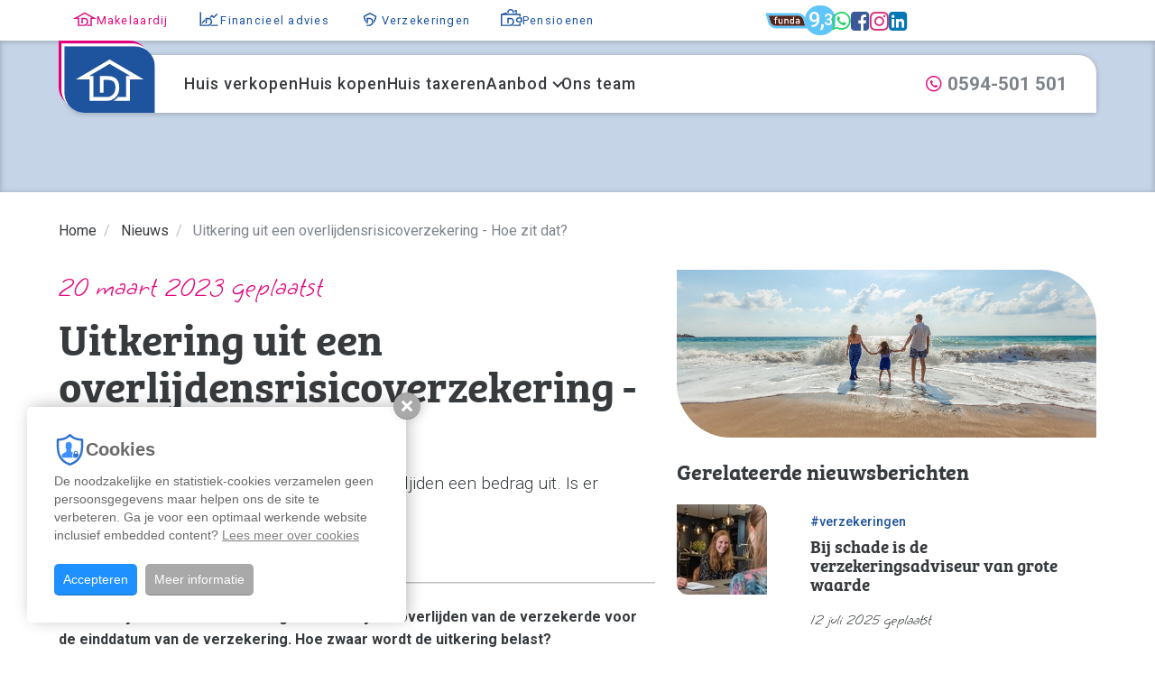

--- FILE ---
content_type: text/html; charset=UTF-8
request_url: https://www.dijkstramakelaardij.nl/nieuws/uitkering-uit-een-overlijdensrisicoverzekering-hoe-zit-dat/t318e42/
body_size: 14678
content:
<!DOCTYPE html><html
lang="nl-NL"><head><title>Uitkering uit een overlijdensrisicoverzekering - Hoe zit dat?</title><meta
charset="UTF-8"/><meta
http-equiv="X-UA-Compatible" content="IE=edge,chrome=1"/><meta
name="viewport" content="width=device-width, initial-scale=1, maximum-scale=1"/><link
href="/images/favicon.png" rel="icon" type="image/png" /><link
rel="apple-touch-icon" type="image/png" href="/images/favicon72.png" /><link
rel="apple-touch-icon" type="image/png" sizes="72x72" href="/images/favicon72.png" /><link
rel="apple-touch-icon" type="image/png" sizes="114x114" href="/images/favicon114.png" /><link
rel="apple-touch-icon" type="image/png" sizes="144x144" href="/images/favicon144.png" /><link
rel="icon" type="image/png" sizes="192x192" href="/images/favicon192.png" /><link
rel="preconnect" href="https://fonts.googleapis.com" crossorigin /><link
rel="dns-prefetch" href="https://fonts.googleapis.com" /><link
rel="preconnect" href="https://www.googletagmanager.com" crossorigin /><link
rel="dns-prefetch" href="https://www.googletagmanager.com" /><link
rel="preconnect" href="https://cdnjs.cloudflare.com" crossorigin /><link
rel="dns-prefetch" href="https://cdnjs.cloudflare.com" /><meta
name="csrf-param" content="_csrf"><meta
name="csrf-token" content="3PLNAsIOLNhgBPxRWbT61KrH7PcuxbHLpvB7M-4Aa923mqdOnVwBqk19iAQJgoC68o-7mn-f4r3ghEJkjTEpsQ=="><meta
name="theme-color" content="#1e549e"><meta
name="apple-mobile-web-app-capable" content="yes"><meta
name="apple-mobile-web-app-status-bar-style" content="default"><meta
property="og:image" content="https://www.dijkstramakelaardij.nl/data/uitkering-uit-overlijdensrisicoverzekeringjpeg.jpg"><meta
property="og:image:alt" content=""><meta
property="og:image:width" content="1055"><meta
property="og:image:height" content="422"><meta
name="title" content="Uitkering uit een overlijdensrisicoverzekering - Hoe zit dat?"><meta
name="description" content="Een overlijdensrisicoverzekering keert uit bij het overlijden van de verzekerde voor de einddatum van de verzekering. Hoe zwaar wordt de uitkering belast?Als we het over belastingdruk hebben op een uitkering uit een overlijdensrisicoverzekering, dan kunne"><meta
property="og:locale" content="nl_NL"><meta
property="og:title" content="Uitkering uit een overlijdensrisicoverzekering - Hoe zit dat?"><meta
property="og:url" content="https://www.dijkstramakelaardij.nl/nieuws/uitkering-uit-een-overlijdensrisicoverzekering-hoe-zit-dat/t318e42/"><meta
property="og:type" content="article"><meta
property="og:description" content="Een overlijdensrisicoverzekering keert uit bij het overlijden van de verzekerde voor de einddatum van de verzekering. Hoe zwaar wordt de uitkering belast?Als we het over belastingdruk hebben op een uitkering uit een overlijdensrisicoverzekering, dan kunne"><link
href="/site/manifest/" rel="manifest"><link
href="https://www.dijkstramakelaardij.nl/nieuws/uitkering-uit-een-overlijdensrisicoverzekering-hoe-zit-dat/t318e42/" rel="canonical"><link
href="https://cdnjs.cloudflare.com/ajax/libs/twitter-bootstrap/3.4.1/css/bootstrap.min.css" rel="stylesheet"><link
href="https://cdnjs.cloudflare.com/ajax/libs/font-awesome/4.7.0/css/font-awesome.min.css" rel="prefetch stylesheet" as="style" crossorigin="anonymous"><link
href="https://use.typekit.net/esr3pik.css" rel="stylesheet"><link
href="https://fonts.googleapis.com/css2?family=Grape+Nuts&amp;display=swap" rel="stylesheet"><link
href="https://fonts.googleapis.com/css2?family=Roboto:ital,wght@0,100;0,300;0,400;0,500;0,700;1,100;1,300;1,400;1,500;1,700&amp;display=swap" rel="stylesheet"><link
href="/assets/compress/css/3624faa2469e6583ca617c6b5a5a79e3.css?v=1710165815" rel="stylesheet"> <script>var baseUrl="";
var baseLanguageUrl="";
var tracking={pushEvent:function(category,event,value){if(typeof dataLayer!="undefined"){dataLayer.push({'event':'GAevent','eventCategory':category,'eventAction':event,'eventValue':value})}if(typeof _paq!="undefined"){_paq.push(['trackEvent',category,event,value])}if(typeof _hsq!="undefined"){_hsq.push(["trackEvent",{'id':event,'value':value}])}}};
var dataLayer=[];
(function(w,d,s,l,i){w[l]=w[l]||[];w[l].push({'gtm.start':new Date().getTime(),event:'gtm.js'});var f=d.getElementsByTagName(s)[0],j=d.createElement(s),dl=l!='dataLayer'?'&l='+l:'';j.defer=!0;j.src='//www.googletagmanager.com/gtm.js?id='+i+dl;f.parentNode.insertBefore(j,f)})(window,document,'script','dataLayer','GTM-KNB7JTS');</script><script type="application/ld+json">{"@context":"http://schema.org","@type":"WebSite","@id":"#WebSite","name":"Dijkstra Makelaardij & Financieel advies","url":"https://www.dijkstramakelaardij.nl/","inLanguage":"nl","potentialAction":{"@type":"SearchAction","target":"/search/index/?q={search_term_string}","query-input":"required name=search_term_string"},"publisher":{"@context":"http://schema.org","@type":"Organization","address":{"@type":"PostalAddress","addressLocality":"Zuidhorn, Nederland","postalCode":"9801 BX","streetAddress":"Hoofdstraat 16"},"name":"Dijkstra Makelaardij & Financieel advies","telephone":"0594-501 501","url":"https://www.dijkstramakelaardij.nl/","logo":"https://www.dijkstramakelaardij.nl/images/logo.png","email":"info@dijkstramakelaardij.nl","sameAs":["https://www.facebook.com/DijkstraMakelaardij","https://www.instagram.com/dijkstramakelaardij_finadvies/","https://www.linkedin.com/company/dijkstra-makelaardij-en-financieel-advies"]}}</script></head><body
class="site makelaar-site">
<noscript><iframe
src="//www.googletagmanager.com/ns.html?id=GTM-KNB7JTS" height="0" width="0" style="display:none;visibility:hidden"></iframe></noscript><header
id="header" class="clearfix"><nav
class="top-nav"><div
class="grid-container-wrap"><div
class="grid-container"><div
class="grid-col-8-md-min"><ul
class="navigation"><li
class="active nav-makelaar"><a
title="Makelaardij in aankoop en verkoop" href="/"><svg
version="1.1" id="makelaardij" xmlns="http://www.w3.org/2000/svg" xmlns:xlink="http://www.w3.org/1999/xlink" x="0px" y="0px"
width="192px" height="192px" viewBox="0 0 192 192" enable-background="new 0 0 192 192" xml:space="preserve">
<path
fill="currentColor" d="M0.001,83.975h38.604v60.686h47.63h4.589c5.253,0,13.361-2.193,20.246-8.416
c0.406-0.356,0.764-0.713,1.174-1.12l0,0c0.406-0.409,0.764-0.816,1.171-1.225l0,0l0,0c1.124-1.225,2.245-2.603,3.267-4.232
c0.102-0.152,0.152-0.255,0.254-0.408c0.203-0.306,0.355-0.611,0.562-0.867c0.103-0.203,0.255-0.408,0.356-0.611
c0.151-0.307,0.306-0.561,0.459-0.867c0.152-0.254,0.254-0.459,0.356-0.714c0.153-0.306,0.308-0.562,0.408-0.867
c0.151-0.306,0.255-0.562,0.407-0.867c0.102-0.254,0.254-0.509,0.357-0.813c0.151-0.408,0.356-0.867,0.51-1.275
c0.102-0.255,0.152-0.459,0.254-0.714c0.203-0.562,0.356-1.122,0.562-1.683c0.052-0.256,0.153-0.461,0.205-0.715
c0.103-0.459,0.255-0.867,0.356-1.326c0.051-0.254,0.102-0.562,0.203-0.866c0.103-0.458,0.205-0.867,0.256-1.325
c0.049-0.307,0.102-0.611,0.152-0.918c0.051-0.46,0.153-0.971,0.203-1.43c0.051-0.305,0.051-0.611,0.104-0.916
c0.051-0.563,0.102-1.072,0.152-1.633c0-0.254,0.051-0.562,0.051-0.815c0.051-0.815,0.051-1.683,0.051-2.55
c0-20.96-11.166-32.484-31.462-32.484H67.775v47.02h10.76V85.759h12.903c14.125,0,20.703,6.884,20.703,21.724
c0,19.787-14.686,26.468-21.366,26.468h-4.59h-36.87V74.999h-12.8l58.951-34.677l59.666,34.677h-12.647v58.899h-23.049
c-1.734,2.346-3.57,4.283-5.306,5.813c-2.243,1.988-4.59,3.62-6.983,4.947h46.049V83.975h38.808L95.517,27.879L0.001,83.975z"/>
</svg><span>Makelaardij</span></a></li><li
class=" nav-financieel"><a
title="Financieel advies en hypotheek" href="/financieel-advies/"><svg
id="financieel" version="1.1" xmlns="http://www.w3.org/2000/svg" xmlns:xlink="http://www.w3.org/1999/xlink" x="0px" y="0px" width="192px"
height="192px" viewBox="0 0 192 192" enable-background="new 0 0 192 192" xml:space="preserve">
<g
fill="currentColor">
<path
d="M83.527,90.759l6.326,6.325l6.014-6.014c-1.347-0.202-2.813-0.311-4.438-0.311H83.527z"/>
<path
d="M171.995,133.898h-52.567c-1.734,2.346-3.57,4.283-5.306,5.813c-2.243,1.988-4.59,3.62-6.983,4.947h64.856
V133.898z"/>
<path
d="M91.43,75.002H67.767v47.02h10.76V85.759H91.43c14.125,0,20.703,6.884,20.703,21.724
c0,19.787-14.686,26.468-21.366,26.468h-4.59H30.704V26.393H19.993V133.95v10.711h10.711h24.538h10.164h20.821h4.589
c5.253,0,13.361-2.193,20.246-8.416c0.406-0.356,0.764-0.713,1.174-1.12l1.171-1.225c1.124-1.225,2.245-2.603,3.267-4.232
c0.102-0.152,0.152-0.255,0.254-0.408c0.203-0.306,0.355-0.611,0.562-0.867c0.103-0.203,0.255-0.408,0.356-0.611
c0.151-0.307,0.306-0.561,0.459-0.867c0.152-0.254,0.254-0.459,0.356-0.714c0.153-0.306,0.308-0.562,0.408-0.867
c0.151-0.306,0.255-0.562,0.407-0.867c0.102-0.254,0.254-0.509,0.357-0.813c0.151-0.408,0.356-0.867,0.51-1.275
c0.102-0.255,0.152-0.459,0.254-0.714c0.203-0.562,0.356-1.122,0.562-1.683c0.052-0.256,0.153-0.461,0.205-0.715
c0.103-0.459,0.255-0.867,0.356-1.326c0.051-0.254,0.102-0.562,0.203-0.866c0.103-0.458,0.205-0.867,0.256-1.325
c0.049-0.307,0.102-0.611,0.152-0.918c0.051-0.46,0.153-0.971,0.203-1.43c0.051-0.305,0.051-0.611,0.104-0.916
c0.051-0.563,0.102-1.072,0.152-1.633c0-0.254,0.051-0.562,0.051-0.815c0.051-0.815,0.051-1.683,0.051-2.55
C122.893,86.526,111.727,75.002,91.43,75.002z"/>
<g>
<polygon
points="35.704,113.342 35.704,128.898 62.767,101.835 62.767,86.279 		"/>
</g>
<g>
<path
d="M166.995,34.053l-29.336,29.336l-14.833-14.833l-22.251,22.25c4.264,0.79,8.081,2.167,11.43,4.127
l10.821-10.821l14.833,14.833l29.336-29.336V34.053z"/>
</g>
</g>
</svg><span>Financieel advies</span></a></li><li
class=" nav-verzekeringen"><a
title="Particuliere en zakelijke verzekeringen" href="/verzekeringen/"><svg
version="1.1" id="verzekeringen" xmlns="http://www.w3.org/2000/svg" xmlns:xlink="http://www.w3.org/1999/xlink" x="0px"
y="0px" width="192px" height="192px" viewBox="0 0 192 192" enable-background="new 0 0 192 192" xml:space="preserve">
<g
fill="currentColor">
<path
d="M67.772,144.661h18.462h4.589c5.253,0,13.362-2.193,20.247-8.416c0.406-0.356,0.764-0.713,1.174-1.12
l1.17-1.225c1.125-1.226,2.246-2.604,3.268-4.232c0.103-0.152,0.152-0.255,0.254-0.408c0.203-0.306,0.355-0.611,0.562-0.867
c0.104-0.203,0.256-0.408,0.356-0.61c0.15-0.308,0.306-0.562,0.459-0.867c0.152-0.254,0.254-0.459,0.355-0.714
c0.154-0.307,0.309-0.563,0.408-0.867c0.152-0.307,0.256-0.563,0.408-0.867c0.102-0.254,0.254-0.509,0.356-0.813
c0.15-0.408,0.354-0.867,0.511-1.275c0.102-0.255,0.151-0.459,0.254-0.714c0.203-0.562,0.354-1.122,0.561-1.683
c0.053-0.256,0.154-0.461,0.205-0.715c0.104-0.459,0.256-0.867,0.357-1.326c0.051-0.254,0.102-0.563,0.203-0.866
c0.102-0.458,0.205-0.867,0.256-1.325c0.049-0.307,0.102-0.611,0.151-0.918c0.052-0.46,0.152-0.971,0.203-1.43
c0.051-0.305,0.051-0.611,0.104-0.916c0.051-0.563,0.102-1.072,0.151-1.633c0-0.254,0.052-0.563,0.052-0.815
c0.051-0.815,0.051-1.683,0.051-2.55c0-20.96-11.166-32.484-31.463-32.484H67.772v47.02h10.76V85.759h12.903
c14.125,0,20.704,6.884,20.704,21.724c0,19.787-14.687,26.469-21.367,26.469h-23V144.661z"/>
<path
d="M95.999,144.661"/>
<path
d="M138.447,66.255c-1.478,7.195-5.086,20.428-11.031,33.756c0.316,2.37,0.484,4.858,0.484,7.478
c0,0.893,0,1.813-0.054,2.745c-0.007,0.272-0.028,0.506-0.044,0.67l-0.005,0.055v0.117l-0.02,0.221l-0.083,0.894l-0.068,0.745
l-0.02,0.212l-0.025,0.141l-0.008,0.096c-0.015,0.168-0.035,0.409-0.076,0.69c-0.033,0.268-0.075,0.546-0.119,0.824
c-0.025,0.167-0.054,0.335-0.071,0.493l-0.014,0.122l-0.021,0.121l-0.068,0.421l-0.066,0.396c-0.074,0.594-0.188,1.094-0.279,1.501
l-0.047,0.206l-0.057,0.256l-0.061,0.184c-0.013,0.055-0.021,0.108-0.031,0.158l-0.033,0.167l-0.01,0.05l-0.011,0.05
c-0.089,0.399-0.187,0.734-0.266,1.003c-0.03,0.104-0.064,0.209-0.091,0.318c-0.075,0.351-0.166,0.635-0.225,0.813l-0.041,0.202
l-0.129,0.351c-0.08,0.217-0.148,0.436-0.217,0.653c-0.106,0.335-0.214,0.669-0.336,1.005l-0.018,0.053l-0.033,0.082l-0.032,0.097
c-0.063,0.192-0.13,0.385-0.214,0.598c-0.082,0.213-0.174,0.438-0.268,0.664c-0.067,0.164-0.137,0.329-0.195,0.485
c-0.15,0.428-0.313,0.767-0.414,0.975l-0.028,0.061l-0.056,0.137l-0.092,0.187c-0.049,0.097-0.089,0.187-0.13,0.276
c-0.046,0.102-0.093,0.202-0.142,0.307c-0.17,0.434-0.348,0.773-0.476,1.018l-0.005,0.01c-0.15,0.349-0.313,0.672-0.509,1.011
c-0.044,0.084-0.087,0.163-0.131,0.243c18.265-22.082,27.657-61.331,27.657-68.198C142.809,53.956,95.654,31,95.654,31
S49.189,53.957,41.777,61.369c0,5.975,7.109,36.459,20.984,58.826v-24.45c-4.87-11.836-7.897-23.091-9.214-29.513
c8.102-5.234,25.755-14.734,42.143-22.962C112.328,51.502,130.264,61.022,138.447,66.255z"/>
</g>
</svg><span>Verzekeringen</span></a></li><li
class=" nav-pensioen"><a
title="Pensioen advies en beheer" href="/pensioenen/"><svg
version="1.1" id="pensioen" xmlns="http://www.w3.org/2000/svg" xmlns:xlink="http://www.w3.org/1999/xlink" x="0px" y="0px"
width="192px" height="192px" viewBox="0 0 192 192" enable-background="new 0 0 192 192" xml:space="preserve">
<g
fill="currentColor">
<path
d="M79.969,35c-0.95-2.123-1.49-4.469-1.49-6.946c0-9.411,7.629-17.041,17.041-17.041
s17.041,7.629,17.041,17.041c0,2.477-0.54,4.823-1.489,6.946h11.635c0.565-2.222,0.868-4.548,0.868-6.946
C123.574,12.56,111.014,0,95.52,0C80.026,0,67.466,12.56,67.466,28.054c0,2.397,0.302,4.724,0.868,6.946H79.969z"/>
<path
d="M182.725,70.5h-22.286c-12.003,0-21.768,9.765-21.768,21.767v0.118c0,12.002,9.765,21.767,21.768,21.767
h22.286c3.037,0,5.5-2.463,5.5-5.5V76C188.225,72.962,185.762,70.5,182.725,70.5z M177.225,103.152h-16.786
c-5.938,0-10.768-4.83-10.768-10.767v-0.118c0-5.937,4.83-10.767,10.768-10.767h16.786V103.152z"/>
<path
d="M112.251,135.123c0.406-0.409,0.765-0.816,1.17-1.225c1.125-1.225,2.246-2.603,3.267-4.232
c0.102-0.152,0.153-0.255,0.254-0.408c0.205-0.306,0.356-0.611,0.563-0.867c0.102-0.203,0.254-0.408,0.355-0.611
c0.152-0.307,0.307-0.562,0.459-0.867c0.154-0.254,0.256-0.459,0.356-0.714c0.154-0.306,0.308-0.562,0.408-0.867
c0.151-0.306,0.256-0.562,0.408-0.867c0.102-0.254,0.254-0.509,0.356-0.813c0.152-0.408,0.357-0.867,0.51-1.275
c0.103-0.255,0.152-0.459,0.254-0.714c0.203-0.562,0.357-1.122,0.562-1.683c0.054-0.256,0.154-0.461,0.205-0.715
c0.103-0.459,0.256-0.867,0.356-1.326c0.052-0.254,0.103-0.562,0.203-0.867c0.103-0.457,0.205-0.866,0.256-1.324
c0.05-0.307,0.103-0.612,0.152-0.918c0.051-0.46,0.154-0.971,0.203-1.43c0.051-0.306,0.051-0.611,0.104-0.916
c0.052-0.563,0.103-1.072,0.152-1.633c0-0.254,0.051-0.562,0.051-0.815c0.052-0.815,0.052-1.683,0.052-2.55
c0.001-20.961-11.165-32.485-31.462-32.485H67.782v47.019h10.76V85.76h12.903c14.125,0,20.704,6.884,20.704,21.725
c0,19.785-14.686,26.467-21.366,26.467h-4.59H57.884L25.5,133.805v-15.5V51c0,0,6.953,0,15.5,0h125.479l-0.029,14.5h11.025
l0.004-20c0-3.037-2.463-5.5-5.5-5.5H146.32V14.46c0.104-0.697,0.074-1.426-0.112-2.154c-0.737-2.879-3.618-4.628-6.498-3.89
l-14.791,3.772c0.015,0.031,0.027,0.064,0.042,0.096l-0.35,0.091c0.857,1.584,1.585,3.248,2.176,4.974
c0.459,1.693,0.787,3.437,0.969,5.221l0.337-0.086c0.005,0.032,0.015,0.062,0.02,0.094l7.45-1.952
c-0.007-0.014-0.012-0.028-0.019-0.042l1.399-0.357V40H61.611l2.814-0.737c-1.201-3.322-1.877-6.89-1.945-10.605L18.275,40.242
c-2.323,0.726-3.8,2.883-3.772,5.198c0,0.021-0.003,0.04-0.003,0.061v93.805c0,3.037,2.463,5.5,5.5,5.5l33.75-0.146h32.491h4.589
c5.253,0,13.361-2.193,20.247-8.416C111.482,135.887,111.841,135.529,112.251,135.123z"/>
<path
d="M166.479,133.805h-28.646l-4.819-0.009h-13.468c-1.733,2.346-3.674,4.388-5.409,5.918
c-2.244,1.988-4.732,3.762-7.127,5.089h29.473l1.351,0.002h34.146c3.037,0,5.5-2.463,5.5-5.5v-20.152h-11.021L166.479,133.805z"/>
</g>
</svg><span>Pensioenen</span></a></li></ul></div><div
class="grid-col-4-md-min"><ul
class="social-nav"><li><a
href="https://www.funda.nl/makelaars/zuidhorn/9048-dijkstra-makelaardij-en-financieel-advies/" rel="nofollow" target="_blank" ><i
class="funda-icon"><span
class="sr-only">Funda: Dijkstra Makelaardij & Financieel advies</span></i></a><a
href="https://www.funda.nl/makelaars/zuidhorn/9048-dijkstra-makelaardij-en-financieel-advies/beoordelingen/" rel="nofollow" target="_blank" title="op Funda beoordeeld met een 9,3" class="nav-rating funda-nav-rating"><span
class="sr-only">Dijkstra Makelaardij & Financieel advies op Funda beoordeeld met een </span>9,<sup>3</sup></a></li><li><a
href="https://api.whatsapp.com/send?phone=31594501501" class="whatsapp-link" rel="nofollow" target="_blank"><i
class="fa fa-whatsapp"><span
class="sr-only">WhatsApp: 0594-501 501</span></i></a></li><li><a
href="https://www.facebook.com/DijkstraMakelaardij" class="facebook-link" rel="nofollow" target="_blank"><i
class="fa fa-facebook-square"><span
class="sr-only">Facebook: Dijkstra Makelaardij & Financieel advies</span></i></a></li><li><a
href="https://www.instagram.com/dijkstramakelaardij_finadvies/" class="instagram-link" rel="nofollow" target="_blank"><i
class="fa fa-instagram"><span
class="sr-only">Instagram: Dijkstra Makelaardij & Financieel advies</span></i></a></li><li><a
href="https://www.linkedin.com/company/dijkstra-makelaardij-en-financieel-advies" class="linkedin-link" rel="nofollow" target="_blank"><i
class="fa fa-linkedin-square"><span
class="sr-only">LinkedIn: Dijkstra Makelaardij & Financieel advies</span></i></a></li></ul></div></div></div></nav><div
class="main-navbar affix-top" data-offset-top="50" data-spy="affix"><div
class="grid-container-wrap"><div
class="nav-container"><div
class="main-navbar-header">
<a
class="logo" href="/">
<img
id="company-logo" src="/images/logo.svg" title="Dijkstra Makelaardij & Financieel advies" alt="Dijkstra Makelaardij & Financieel advies" />
</a>
<button
type="button" class="menu-toggle js-menu-toggle">
<span
class="menu-bars">
<span
class="icon-bar"></span>
<span
class="icon-bar"></span>
<span
class="icon-bar"></span>
</span>
</button></div><nav
class="main-menu" id="main-menu"><ul
class="navigation"><li
class=""><a
href="/verkoop/" title="Woning verkopen" target="_self">Huis verkopen</a></li><li
class=""><a
href="/aankoop/" title="Woning kopen" target="_self">Huis kopen</a></li><li
class=""><a
href="/taxaties/" title="Woning taxeren" target="_self">Huis taxeren</a></li><li
class="dropdown "><a
href="/aanbod/" title="Woningaanbod Dijkstra Makelaardij">Aanbod</a><a
href="#" class="dropdown-toggle" data-toggle="dropdown"><span
class="caret"></span></a><ul
class="dropdown-menu"><li
class=""><a
href="/aanbod/koop/" title="Koopaanbod" target="_self">Koopaanbod</a></li><li
class=""><a
href="/aanbod/huur/" title="Huuraanbod" target="_self">Huuraanbod</a></li><li
class=""><a
href="/aanbod/nieuwbouw/" title="Nieuwbouw" target="_self">Nieuwbouw</a></li><li
class=""><a
href="/aanbod/aangekocht/" title="Aangekocht" target="_self">Aangekocht</a></li><li
class=""><a
href="/aanbod/verkocht/" title="Verkocht" target="_self">Verkocht</a></li></ul></li><li
class=""><a
href="/ons-team/" title="Ons team" target="_self">Ons team</a></li></ul><ul
class="social-nav"><li
class="small hide-xl-max"><a
href="tel:0594501501"><span
class="fa-stack text-secondary" style="font-size: 0.5em;"><i
class="fa fa-circle-thin fa-stack-2x"></i><i
class="fa fa-phone fa-stack-1x"></i></span>&nbsp;Bel</a>&nbsp;of&nbsp;<a
href="https://api.whatsapp.com/send?phone=31594501501"><i
class="fa fa-whatsapp whatsapp-link"></i>&nbsp;WhatsApp</a>&nbsp;ons:&nbsp;<b>0594-501 501</b></li><li
class="small hide-xl-min"><a
href="tel:0594501501"><span
class="fa-stack text-secondary" style="font-size: 0.5em;"><i
class="fa fa-circle-thin fa-stack-2x"></i><i
class="fa fa-phone fa-stack-1x"></i></span><span
class="sr-only">&nbsp;Bel&nbsp;ons&nbsp;via:</span>&nbsp;<b>0594-501 501</b></a></li></ul><hr
class="nav-divider" /><footer
class="nav-footer"><div
class="grid-container grid-row-gap"><div
class="grid-col-8-xl-min grid-col-7-xl-lg"><div
class="grid-container grid-row-gap"><div
class="grid-col-4-sm-min grid-col-6-sm-xs"><h5>Dijkstra Makelaardij & Financieel advies</h5><ul
class="topfooter_menu"><li
class=""><a
href="/" target="_self">Makelaardij</a></li><li
class=""><a
href="/financieel-advies/" target="_self">Financieel advies</a><ul
class="topfooter_menu"></ul></li><li
class=""><a
href="/verzekeringen/" target="_self">Verzekeringen</a><ul
class="topfooter_menu"></ul></li><li
class=""><a
href="/pensioenen/" target="_self">Pensioenen</a><ul
class="topfooter_menu"></ul></li></ul></div><div
class="grid-col-4-sm-min grid-col-6-sm-xs"><h5>Makelaardij</h5><ul
class="topfooter_menu"><li
class=""><a
href="/verkoop/" target="_self">Huis verkopen</a></li><li
class=""><a
href="/aankoop/" target="_self">Huis kopen</a></li><li
class=""><a
href="/taxaties/" target="_self">Huis taxeren</a></li><li
class=""><a
href="/aanbod/" target="_self">Aanbod</a><ul
class="topfooter_menu"></ul></li><li
class=""><a
href="/ons-team/" target="_self">Ons team</a></li></ul></div><div
class="grid-col-4-sm-min grid-col-6-sm-xs"><h5>Over ons</h5><ul
class="topfooter_menu"><li
class="active"><a
href="/nieuws/" target="_self">Nieuws</a></li><li
class=""><a
href="/contact/" target="_self">Contact</a></li><li
class=""><a
href="/onze-vestigingen/" target="_self">Onze vestigingen</a></li><li
class=""><a
href="/downloads/" target="_self">Downloads</a></li><li
class=""><a
href="/werken-bij/" target="_self">Werken bij</a></li></ul></div></div></div><div
class="grid-col-4-xl-min grid-col-5-xl-lg"><h5>Contact</h5><div
class="grid-container"><div
class="grid-col-6-xs-min"><p>Hoofdstraat 16<br>9801 BX Zuidhorn</p></div><div
class="grid-col-6-xs-min"><p>De Wending 21<br>9363 AZ Marum</p></div><div
class="grid-col-6-xs-min"><p><a
href="tel:0594501501">0594-501 501</a><br><a
href="mailto:info@dijkstramakelaardij.nl">info@dijkstramakelaardij.nl</a></p></div><div
class="grid-col-6-xs-min"><p>KvK nr. 02027756 / 02062641<br>BTW nr. NL825607115B01</p></div><div
class="grid-col-12"><ul
class="social-nav"><li><a
href="https://www.funda.nl/makelaars/zuidhorn/9048-dijkstra-makelaardij-en-financieel-advies/" rel="nofollow" target="_blank" ><i
class="funda-icon"><span
class="sr-only">Funda: Dijkstra Makelaardij & Financieel advies</span></i></a><a
href="https://www.funda.nl/makelaars/zuidhorn/9048-dijkstra-makelaardij-en-financieel-advies/beoordelingen/" rel="nofollow" target="_blank" title="op Funda beoordeeld met een 9,3" class="nav-rating funda-nav-rating"><span
class="sr-only">Dijkstra Makelaardij & Financieel advies op Funda beoordeeld met een </span>9,<sup>3</sup></a></li><li><a
href="https://api.whatsapp.com/send?phone=31594501501" class="whatsapp-link" rel="nofollow" target="_blank"><i
class="fa fa-whatsapp"><span
class="sr-only">WhatsApp: 0594-501 501</span></i></a></li><li><a
href="https://www.facebook.com/DijkstraMakelaardij" class="facebook-link" rel="nofollow" target="_blank"><i
class="fa fa-facebook-square"><span
class="sr-only">Facebook: Dijkstra Makelaardij & Financieel advies</span></i></a></li><li><a
href="https://www.instagram.com/dijkstramakelaardij_finadvies/" class="instagram-link" rel="nofollow" target="_blank"><i
class="fa fa-instagram"><span
class="sr-only">Instagram: Dijkstra Makelaardij & Financieel advies</span></i></a></li><li><a
href="https://www.linkedin.com/company/dijkstra-makelaardij-en-financieel-advies" class="linkedin-link" rel="nofollow" target="_blank"><i
class="fa fa-linkedin-square"><span
class="sr-only">LinkedIn: Dijkstra Makelaardij & Financieel advies</span></i></a></li></ul></div></div></div><div
class="grid-col-12 flex jc-center ai-center grid-col-gap grid-row-gap-xs-max fw-wrap-xs-max">
<a
href="https://nvm.nl/" target="_blank" rel="nofollow"><img
src="/images/nvm.svg" width="21" height="30" alt="NVM makelaar - Dijkstra Makelaardij & Financieel advies" /></a>
<a
href="https://www.funda.nl/makelaars/zuidhorn/9048-dijkstra-makelaardij-en-financieel-advies/" target="_blank" rel="nofollow"><img
src="/images/funda.svg" width="71" height="25" alt="Dijkstra Makelaardij & Financieel advies - Funda" /></a>
<a
href="https://site.nwwi.nl/" target="_blank" rel="nofollow"><img
src="/images/nwwi.svg" width="75" height="30" alt="NWWI - Dijkstra Makelaardij & Financieel advies" /></a>
<a
href="https://www.vastgoedcert.nl/" target="_blank" rel="nofollow"><img
src="/images/vastgoedcert.png" width="122" height="30" alt="Vastgoedcert - Dijkstra Makelaardij & Financieel advies" /></a>
<a
href="" target="_blank" rel="nofollow"><img
src="/images/hypotheekcompany.png" width="102" height="30" alt="Hypotheek Company - Dijkstra Makelaardij & Financieel advies" /></a></div></div></footer></nav></div></div></div></header><main
id="content" class="content"><section
class="diensten-bar single-object"><div
class="grid-container-wrap"><div
id="w2" class="breadcrumbWrap"><ul
class="breadcrumb"><li><a
href="/">Home</a></li><li><a
href="/nieuws/">Nieuws</a></li><li
class="active">Uitkering uit een overlijdensrisicoverzekering - Hoe zit dat?</li></ul></div><div
class="grid-container"><div
class="grid-colstart-1-xl-min grid-colend-7-xl-min grid-col-7-xl-lg grid-col-8-lg-sm"><div
class="diensten-block m-b-30 hide-lg-min"><figure
class="img-figure">
<img
data-src="/data/temp/2-750-750/uitkering-uit-overlijdensrisicoverzekeringjpeg.jpg" class="lazyload" alt="uitkering-uit-overlijdensrisicoverzekeringjpeg.jpg" /></figure></div><p
class="editable pre-header">20 maart 2023 geplaatst</p><h1 class="editable page-header">Uitkering uit een overlijdensrisicoverzekering - Hoe zit dat?</h1><h2 class="sub-header">Een overlijdensrisicoverzekering keert bij overljiden een bedrag uit. Is er belasting over verschuldigd?</h2>
<span
class="blog-tags">#Verzekeringen<span
class="sr-only">&nbsp;/</span>&nbsp;#Financieeladvies</span><hr><div
class="paragraph editable"><p><strong>Een overlijdensrisicoverzekering keert uit bij het overlijden van de verzekerde voor de einddatum van de verzekering. Hoe zwaar wordt de uitkering belast?</strong></p><p>Als we het over belastingdruk hebben op een uitkering uit een overlijdensrisicoverzekering, dan kunnen we het over meerdere soorten belastingheffingen hebben. Ten eerste hebben we de uitkering zelf, hoe gaat de Belastingdienst hiermee om? Ten tweede krijg je nog met de erfbelasting te maken en ten derde wordt de uitkering mogelijk ook nog als vermogen meegerekend. Deze eventuele heffingen lichten we nader toe.</p><p><strong>Wat houdt de Belastingdienst in op de uitkering?</strong></p><p>Een uitkering uit een overlijdensrisicoverzekering wordt niet gezien als een inkomen waar je inkomstenbelasting over betaalt. Het belastingstelsel is onderverdeeld in drie boxen. In box 1 worden de inkomsten belast. Met box 2 heb je alleen te maken als je een aanmerkelijk belang in een onderneming hebt. In box 3 zit je vermogen. Een uitkering uit een overlijdensrisicoverzekering komt terecht in box 3. Hierdoor betalen de nabestaanden geen inkomstenbelasting over de uitkering.</p><p><strong>Hoe zit het met de erfbelasting?</strong></p><p>Na iemands overlijden gaan de bezittingen en de schulden over op de nabestaanden. Meestal gaat het om de huwelijkspartner en de kinderen. In een testament kun je afwijkende wensen vastleggen, want wettelijk is er een verdeling vastgelegd. In principe behoort de uitkering uit een overlijdensrisicoverzekering niet tot de nalatenschap. Dat komt doordat de uitkering nog niet tot het vermogen van de overledene hoorde bij het overlijden.</p><p>In de wet is toch vastgelegd dat er wel erfbelasting over verschuldigd is, maar er zijn uitzonderingen. Als de premie niet is betaald vanuit het vermogen van de overledene, valt de erfbelasting weg. Jouw adviseur kan jou hier alles over vertellen.</p><p><strong>De uitkering uit de overlijdensrisicoverzekering wordt gezien als vermogen</strong></p><p>Als nabestaanden de uitkering ontvangen, rekenen ze erfbelasting af. Daarna vormt het uitgekeerde bedrag een onderdeel van het vermogen van de nabestaanden. Over het vermogen is vermogensrendementsheffing verschuldigd. De eerste 57.000 euro (2023) is vrijgesteld. Over het meerdere is een heffing verschuldigd. Jaarlijks per 1 januari stelt de Belastingdienst de hoogte van het vermogen vast. Over dat vastgestelde bedrag wordt de heffing gerekend.</p><p>Een overlijdensrisicoverzekering wordt vaak afgesloten in combinatie met een hypotheek, maar de verzekering is ook voor huurders van een huis van groot belang. Na overlijden van een van de kostwinners, moeten de achterblijvers financieel wel in staat zijn om de huur en de overige maandlasten op te brengen. Met een overlijdensrisicoverzekering kun je nabestaanden beter verzorgd achterlaten.</p><p><strong>Wil je weten of een overlijdensrisicoverzekering ook voor jou zin heeftt? Onze financieel adviseurs Klaas de Vries en Hein Buist zoeken het graag vrijblijvend voor u uit.</strong></p></div><hr><div
class="flex fd-column-xs-max grid-col-gap grid-row-gap ai-center">
<b
class="font3">Delen via:</b><ul
class="social-nav"><li><a
title="Delen via Facebook" class="facebook-link" href="https://www.facebook.com/sharer/sharer.php?u=https://www.dijkstramakelaardij.nl/nieuws/uitkering-uit-een-overlijdensrisicoverzekering-hoe-zit-dat/t318e42/" target="_blank" rel="nofollow"><i
class="fa fa-facebook-official"></i><span
class="sr-only">facebook</span></a></li><li><a
title="Delen via WhatsApp" class="whatsapp-link" href="https://api.whatsapp.com/send?text=https://www.dijkstramakelaardij.nl/nieuws/uitkering-uit-een-overlijdensrisicoverzekering-hoe-zit-dat/t318e42/" target="_blank" rel="nofollow"><i
class="fa fa-whatsapp"></i><span
class="sr-only">WhatsApp</span></a></li><li><a
title="Delen via Twitter" href="https://twitter.com/share" target="_blank" rel="nofollow" class="twitter-link"><i
class="fa fa-twitter"></i><span
class="sr-only">Tweet</span></a> <script>!function(d,s,id){var js,fjs=d.getElementsByTagName(s)[0],p=/^http:/.test(d.location)?'http':'https';if(!d.getElementById(id)){js=d.createElement(s);js.id=id;js.src=p+'://platform.twitter.com/widgets.js';fjs.parentNode.insertBefore(js,fjs);}}(document, 'script', 'twitter-wjs');</script> </li><li><a
title="Delen via e-mail" href="mailto:&subject=https://www.dijkstramakelaardij.nl/nieuws/uitkering-uit-een-overlijdensrisicoverzekering-hoe-zit-dat/t318e42/" target="_blank" rel="nofollow"><span
class="fa-stack" style="font-size: 0.5em;"><i
class="fa fa-circle-thin fa-stack-2x"></i><i
class="fa fa-envelope fa-stack-1x"></i></span><span
class="sr-only">E-mail</span></a></li></ul></div></div><div
class="grid-colstart-8-xl-min grid-colend-13-xl-min grid-col-5-xl-lg grid-col-8-lg-sm diensten-block"><figure
class="img-figure hide-lg-max">
<img
data-src="/data/temp/2-750-750/uitkering-uit-overlijdensrisicoverzekeringjpeg.jpg" class="lazyload" alt="uitkering-uit-overlijdensrisicoverzekeringjpeg.jpg" /></figure><div
class="content-1"><h4 class="m-b-0">Gerelateerde nieuwsberichten</h4><div
class="related-news-overview"><article
class="blog-article-item "><figure
class="blog-article-img">
<a
href="/nieuws/bij-schade-is-de-verzekeringsadviseur-van-grote-waarde/t318e117/">
<img
data-src="/data/temp/4-100-100/73736208467192819390625356100992-2jpeg.jpg" class="lazyload" alt="73736208467192819390625356100992-2jpeg.jpg" />        </a></figure><div
class="blog-article-inner">
<span
class="blog-tags">#verzekeringen</span><h4 class="blog-article-title"><a
href="/nieuws/bij-schade-is-de-verzekeringsadviseur-van-grote-waarde/t318e117/">Bij schade is de verzekeringsadviseur van grote waarde</a></h4>
<span
class="blog-article-subtitle">12 juli 2025 geplaatst</span></div></article><article
class="blog-article-item "><figure
class="blog-article-img">
<a
href="/nieuws/onderverzekering-wanneer-is-er-sprake-van/t318e114/">
<img
data-src="/data/temp/4-100-100/66249566122709701281144317170322-1jpeg.jpg" class="lazyload" alt="66249566122709701281144317170322-1jpeg.jpg" />        </a></figure><div
class="blog-article-inner">
<span
class="blog-tags">#financieeladvies</span><h4 class="blog-article-title"><a
href="/nieuws/onderverzekering-wanneer-is-er-sprake-van/t318e114/">Onderverzekering - Wanneer is er sprake van?</a></h4>
<span
class="blog-article-subtitle">6 juni 2025 geplaatst</span></div></article><article
class="blog-article-item "><figure
class="blog-article-img">
<a
href="/nieuws/een-e-bike-verzekering-wat-biedt-het/t318e115/">
<img
data-src="/data/temp/4-100-100/4jpeg.jpg" class="lazyload" alt="4jpeg.jpg" />        </a></figure><div
class="blog-article-inner">
<span
class="blog-tags">#verzekeringen</span><h4 class="blog-article-title"><a
href="/nieuws/een-e-bike-verzekering-wat-biedt-het/t318e115/">Een e-bike verzekering - Wat biedt het?</a></h4>
<span
class="blog-article-subtitle">6 juni 2025 geplaatst</span></div></article><article
class="blog-article-item "><figure
class="blog-article-img">
<a
href="/nieuws/wat-zijn-de-gevaren-bij-het-aflossen-van-een-hypotheek/t318e113/">
<img
data-src="/data/temp/4-100-100/3jpeg.jpg" class="lazyload" alt="3jpeg.jpg" />        </a></figure><div
class="blog-article-inner">
<span
class="blog-tags">#financieeladvies</span><h4 class="blog-article-title"><a
href="/nieuws/wat-zijn-de-gevaren-bij-het-aflossen-van-een-hypotheek/t318e113/">Wat zijn de gevaren bij het aflossen van een hypotheek?</a></h4>
<span
class="blog-article-subtitle">23 mei 2025 geplaatst</span></div></article><article
class="blog-article-item "><figure
class="blog-article-img">
<a
href="/nieuws/rechtsbijstandsverzekering-heb-jij-het-al-afgesloten/t318e112/">
<img
data-src="/data/temp/4-100-100/2jpeg.jpg" class="lazyload" alt="2jpeg.jpg" />        </a></figure><div
class="blog-article-inner">
<span
class="blog-tags">#verzekeringen</span><h4 class="blog-article-title"><a
href="/nieuws/rechtsbijstandsverzekering-heb-jij-het-al-afgesloten/t318e112/">Rechtsbijstandsverzekering - Heb jij het al afgesloten?</a></h4>
<span
class="blog-article-subtitle">9 mei 2025 geplaatst</span></div></article><article
class="blog-article-item "><figure
class="blog-article-img">
<a
href="/nieuws/alleenstaand-en-kinderloos-wie-erft-er-dan/t318e111/">
<img
data-src="/data/temp/4-100-100/1jpeg.jpg" class="lazyload" alt="1jpeg.jpg" />        </a></figure><div
class="blog-article-inner">
<span
class="blog-tags">#financieeladvies</span><h4 class="blog-article-title"><a
href="/nieuws/alleenstaand-en-kinderloos-wie-erft-er-dan/t318e111/">Alleenstaand en kinderloos - Wie erft er dan?</a></h4>
<span
class="blog-article-subtitle">25 april 2025 geplaatst</span></div></article><article
class="blog-article-item "><figure
class="blog-article-img">
<a
href="/nieuws/het-huis-van-je-overleden-ouders-kopen/t318e109/">
<img
data-src="/data/temp/4-100-100/zznzicontaqt022.jpg" class="lazyload" alt="zznzicontaqt022.jpg" />        </a></figure><div
class="blog-article-inner">
<span
class="blog-tags">#financieeladvies<span
class="sr-only">&nbsp;/</span>&nbsp;# makelaardij</span><h4 class="blog-article-title"><a
href="/nieuws/het-huis-van-je-overleden-ouders-kopen/t318e109/">Het huis van je overleden ouders kopen</a></h4>
<span
class="blog-article-subtitle">6 september 2024 geplaatst</span></div></article><article
class="blog-article-item "><figure
class="blog-article-img">
<a
href="/nieuws/wat-zijn-de-fiscale-gevolgen-van-huisverkoop/t318e108/">
<img
data-src="/data/temp/4-100-100/ilez1mischa0746dutchsuburbanneighborhoodshowcasingvariousdetc089eaee-5510-4cce-bb81-b77759ba6b293.png" class="lazyload" alt="ilez1mischa0746dutchsuburbanneighborhoodshowcasingvariousdetc089eaee-5510-4cce-bb81-b77759ba6b293.png" />        </a></figure><div
class="blog-article-inner">
<span
class="blog-tags">#financieeladvies<span
class="sr-only">&nbsp;/</span>&nbsp;#makelaardij</span><h4 class="blog-article-title"><a
href="/nieuws/wat-zijn-de-fiscale-gevolgen-van-huisverkoop/t318e108/">Wat zijn de fiscale gevolgen van huisverkoop?</a></h4>
<span
class="blog-article-subtitle">30 augustus 2024 geplaatst</span></div></article><article
class="blog-article-item "><figure
class="blog-article-img">
<a
href="/nieuws/wat-verandert-er-financieel-wanneer-een-kind-18-wordt/t318e107/">
<img
data-src="/data/temp/4-100-100/pb-aqcontaqt07.png" class="lazyload" alt="pb-aqcontaqt07.png" />        </a></figure><div
class="blog-article-inner">
<span
class="blog-tags">#financieeladvies<span
class="sr-only">&nbsp;/</span>&nbsp;#verzekeringen</span><h4 class="blog-article-title"><a
href="/nieuws/wat-verandert-er-financieel-wanneer-een-kind-18-wordt/t318e107/">Wat verandert er financieel wanneer een kind 18 wordt?</a></h4>
<span
class="blog-article-subtitle">23 augustus 2024 geplaatst</span></div></article><article
class="blog-article-item "><figure
class="blog-article-img">
<a
href="/nieuws/aansprakelijkheidsverzekering-waarom-is-het-belangrijk/t318e106/">
<img
data-src="/data/temp/4-100-100/590233002802947199065507-1.png" class="lazyload" alt="590233002802947199065507-1.png" />        </a></figure><div
class="blog-article-inner">
<span
class="blog-tags">#verzekeringen</span><h4 class="blog-article-title"><a
href="/nieuws/aansprakelijkheidsverzekering-waarom-is-het-belangrijk/t318e106/">Aansprakelijkheidsverzekering - Waarom is het belangrijk?</a></h4>
<span
class="blog-article-subtitle">22 augustus 2024 geplaatst</span></div></article><article
class="blog-article-item "><figure
class="blog-article-img">
<a
href="/nieuws/hoe-werkt-het-sparen-voor-de-kinderen/t318e105/">
<img
data-src="/data/temp/4-100-100/155961060719439133051735-4.png" class="lazyload" alt="155961060719439133051735-4.png" />        </a></figure><div
class="blog-article-inner">
<span
class="blog-tags">#financieeladvies<span
class="sr-only">&nbsp;/</span>&nbsp;#makelaardij</span><h4 class="blog-article-title"><a
href="/nieuws/hoe-werkt-het-sparen-voor-de-kinderen/t318e105/">Hoe werkt het sparen voor de kinderen?</a></h4>
<span
class="blog-article-subtitle">15 augustus 2024 geplaatst</span></div></article><article
class="blog-article-item "><figure
class="blog-article-img">
<a
href="/nieuws/starter-op-de-huizenmarkt-wat-is-handig-om-te-weten/t318e104/">
<img
data-src="/data/temp/4-100-100/278238799671979519740943-3.png" class="lazyload" alt="278238799671979519740943-3.png" />        </a></figure><div
class="blog-article-inner">
<span
class="blog-tags">#financieeladvies<span
class="sr-only">&nbsp;/</span>&nbsp;#makelaardij</span><h4 class="blog-article-title"><a
href="/nieuws/starter-op-de-huizenmarkt-wat-is-handig-om-te-weten/t318e104/">Starter op de huizenmarkt - Wat is handig om te weten?</a></h4>
<span
class="blog-article-subtitle">8 augustus 2024 geplaatst</span></div></article><article
class="blog-article-item "><figure
class="blog-article-img">
<a
href="/nieuws/verzekering-vanaf-wanneer-kun-je-het-opzeggen/t318e103/">
<img
data-src="/data/temp/4-100-100/824868155056002468359509-1.png" class="lazyload" alt="824868155056002468359509-1.png" />        </a></figure><div
class="blog-article-inner">
<span
class="blog-tags">#verzekeringen</span><h4 class="blog-article-title"><a
href="/nieuws/verzekering-vanaf-wanneer-kun-je-het-opzeggen/t318e103/">Verzekering - Vanaf wanneer kun je het opzeggen?</a></h4>
<span
class="blog-article-subtitle">2 augustus 2024 geplaatst</span></div></article><article
class="blog-article-item "><figure
class="blog-article-img">
<a
href="/nieuws/wil-je-je-aflossingsvrije-hypotheek-meeverhuizen/t318e101/">
<img
data-src="/data/temp/4-100-100/745795457302052304961797-2.png" class="lazyload" alt="745795457302052304961797-2.png" />        </a></figure><div
class="blog-article-inner">
<span
class="blog-tags">#financieeladvies</span><h4 class="blog-article-title"><a
href="/nieuws/wil-je-je-aflossingsvrije-hypotheek-meeverhuizen/t318e101/">Wil je je aflossingsvrije hypotheek meeverhuizen?</a></h4>
<span
class="blog-article-subtitle">25 juli 2024 geplaatst</span></div></article><article
class="blog-article-item "><figure
class="blog-article-img">
<a
href="/nieuws/overweeg-een-uitsluitingsclausule-bij-schenken/t318e100/">
<img
data-src="/data/temp/4-100-100/uitsluitingsclausule-bij-schenken.png" class="lazyload" alt="uitsluitingsclausule-bij-schenken.png" />        </a></figure><div
class="blog-article-inner">
<span
class="blog-tags">#financieeladvies</span><h4 class="blog-article-title"><a
href="/nieuws/overweeg-een-uitsluitingsclausule-bij-schenken/t318e100/">Overweeg een uitsluitingsclausule bij schenken</a></h4>
<span
class="blog-article-subtitle">14 mei 2024 geplaatst</span></div></article><article
class="blog-article-item "><figure
class="blog-article-img">
<a
href="/nieuws/waar-moet-je-rekening-mee-houden-bij-samenwonen/t318e99/">
<img
data-src="/data/temp/4-100-100/waar-moet-je-rekening-mee-houden-bij-samenwonen.png" class="lazyload" alt="waar-moet-je-rekening-mee-houden-bij-samenwonen.png" />        </a></figure><div
class="blog-article-inner">
<span
class="blog-tags">#makelaardij<span
class="sr-only">&nbsp;/</span>&nbsp;#financieeladvies</span><h4 class="blog-article-title"><a
href="/nieuws/waar-moet-je-rekening-mee-houden-bij-samenwonen/t318e99/">Waar moet je rekening mee houden bij samenwonen?</a></h4>
<span
class="blog-article-subtitle">7 mei 2024 geplaatst</span></div></article><article
class="blog-article-item "><figure
class="blog-article-img">
<a
href="/nieuws/tips-voor-een-goedkopere-autoverzekering/t318e97/">
<img
data-src="/data/temp/4-100-100/tips-voor-een-goedkopere-autoverzekering.png" class="lazyload" alt="tips-voor-een-goedkopere-autoverzekering.png" />        </a></figure><div
class="blog-article-inner">
<span
class="blog-tags">#verzekeringen</span><h4 class="blog-article-title"><a
href="/nieuws/tips-voor-een-goedkopere-autoverzekering/t318e97/">Tips voor een goedkopere autoverzekering</a></h4>
<span
class="blog-article-subtitle">1 mei 2024 geplaatst</span></div></article><article
class="blog-article-item "><figure
class="blog-article-img">
<a
href="/nieuws/mag-de-premie-voor-een-autoverzekering-verschillen/t318e96/">
<img
data-src="/data/temp/4-100-100/mag-de-premie-voor-en-autoverzekering-verschillen.png" class="lazyload" alt="Mag de premie voor een autoverzekering verschillen?" />        </a></figure><div
class="blog-article-inner">
<span
class="blog-tags">#verzekeringen</span><h4 class="blog-article-title"><a
href="/nieuws/mag-de-premie-voor-een-autoverzekering-verschillen/t318e96/">Mag de premie voor een autoverzekering verschillen?</a></h4>
<span
class="blog-article-subtitle">12 april 2024 geplaatst</span></div></article><article
class="blog-article-item "><figure
class="blog-article-img">
<a
href="/nieuws/is-spaargeld-voor-je-kinderen-belastingvrij/t318e94/">
<img
data-src="/data/temp/4-100-100/spaargeld-voor-kinderen.png" class="lazyload" alt="spaargeld voor je kinderen" />        </a></figure><div
class="blog-article-inner">
<span
class="blog-tags">#financieeladvies<span
class="sr-only">&nbsp;/</span>&nbsp;#pensioenen</span><h4 class="blog-article-title"><a
href="/nieuws/is-spaargeld-voor-je-kinderen-belastingvrij/t318e94/">Is spaargeld voor je kinderen belastingvrij?</a></h4>
<span
class="blog-article-subtitle">2 april 2024 geplaatst</span></div></article><article
class="blog-article-item "><figure
class="blog-article-img">
<a
href="/nieuws/erven-van-een-huis/t318e93/">
<img
data-src="/data/temp/4-100-100/schermafbeelding-2024-04-12-om-112149.png" class="lazyload" alt="Erven van een huis" />        </a></figure><div
class="blog-article-inner">
<span
class="blog-tags">#makelaardij<span
class="sr-only">&nbsp;/</span>&nbsp;#financieeladvies</span><h4 class="blog-article-title"><a
href="/nieuws/erven-van-een-huis/t318e93/">Erven van een huis</a></h4>
<span
class="blog-article-subtitle">12 maart 2024 geplaatst</span></div></article></div></div></div></div></div></section><section
class="bar form-bar" data-options="id" id="contact"><div
class="grid-container-wrap"><div
class="grid-container grid-row-gap"><div
class="grid-colstart-2-xl-min grid-colend-7-xl-min"><div
class="form-content"><h3 class="form-content-title editable">Vragen? Neem contact met ons op.</h3></div><form
id="main_form_contact_w0" class="form form-86" name="main_form_contact_w0" action="#main_form_contact_w0" method="post" enctype="multipart/form-data" data-id="86" data-title="contact">
<input
type="hidden" name="_csrf" value="3PLNAsIOLNhgBPxRWbT61KrH7PcuxbHLpvB7M-4Aa923mqdOnVwBqk19iAQJgoC68o-7mn-f4r3ghEJkjTEpsQ=="><div
id="form_86" class="tab-pane active form"><input
type="hidden" name="full_submit[86]" value="1"><div
id="form_pane_86_696dedff61cd3" class="form"><div
class="row"><div
class="col-md-6"><div
class="form-group  required">
<input
type="text" id="field_696dedff61cfa1.43028298" class="form-control" name="FormWidget[86][ModelCriteria][45][20][new][name]" value="" placeholder="Naam"><span
class="input-required">*</span></div></div><div
class="col-md-6"><div
class="form-group  required">
<input
type="text" id="field_696dedff61ece5.61232813" class="form-control" name="FormWidget[86][ModelCriteria][45][20][new][telefoonnummer]" value="" placeholder="Telefoonnummer"><span
class="input-required">*</span></div></div></div><div
class="row"><div
class="col-xs-12"><div
class="form-group  required">
<input
type="text" id="field_696dedff61ef95.41318376" class="form-control" name="FormWidget[86][ModelCriteria][45][20][new][woonplaats]" value="" placeholder="Woonplaats"><span
class="input-required">*</span></div></div></div><div
class="row"><div
class="col-xs-12"><div
class="form-group  required">
<input
type="text" id="field_696dedff61f1e4.27230273" class="form-control" name="FormWidget[86][ModelCriteria][45][20][new][emailadres]" value="" placeholder="E-mailadres"><span
class="input-required">*</span></div></div></div><div
class="row"><div
class="col-xs-12"><div
class="form-group  required"><textarea id="field_696dedff61f413.54366305" class="form-control" name="FormWidget[86][ModelCriteria][45][20][new][bericht]" placeholder="Bericht"></textarea><span
class="input-required">*</span></div></div></div><div
class="row"><div
class="col-xs-12"><div
class="form-group  ">
<button
type="submit" class="btn btn-secondary pull-left  ">Versturen</button></div></div></div></div><p><small>Lees onze voorwaarden: <a
href="/document/cookie/" >Cookies</a> en <a
href="/document/privacy/" >Privacy</a></small></p><div
class="form-message-box" style="height: 0; overflow: hidden">
<input
type="text" name="message" class="form-message-field-message" value="" autocomplete="nope" />
<input
type="text" name="comments" class="form-message-field-comments" value="" autocomplete="nope" />
<input
type="text" name="emailaddress" class="form-message-field-email" value="" autocomplete="nope" />
<input
type="text" name="subject" class="form-message-field-subject" value="" autocomplete="nope" />
<input
type="text" id="tpf_website_app_id" name="tpf_website_app_id" class="form-message-field-website-app-id" value="" autocomplete="nope" /></div></div>
<input
type="hidden" name="form-submit" value="w0"></form></div><div
class="grid-colstart-8-xl-min grid-colend-12-xl-min"><div
class="form-content"><h4 class="form-pre-header editable">Wij informeren je graag</h4><h3 class="form-page-header editable">Vragen?&nbsp;</h3><div
class="form-sub-header editable"><p>Heb je vragen naar aanleiding van bovenstaand nieuwsbericht?&nbsp;</p><p>Neem gerust contact met ons op! Wij beantwoorden je vragen graag. Bovendien is een eerste adviesgesprek bij ons op kantoor altijd vrijblijvend.&nbsp;</p></div></div></div></div></div></section></main><footer
id="footer"><section
class="topfooter"><div
class="grid-container-wrap"><div
class="grid-container grid-row-gap"><div
class="grid-col-8-xl-min grid-col-7-xl-lg"><div
class="grid-container grid-row-gap"><div
class="grid-col-4-sm-min grid-col-6-sm-xs"><h5>Dijkstra Makelaardij & Financieel advies</h5><ul
class="topfooter_menu"><li
class=""><a
href="/" target="_self">Makelaardij</a></li><li
class=""><a
href="/financieel-advies/" target="_self">Financieel advies</a><ul
class="topfooter_menu"></ul></li><li
class=""><a
href="/verzekeringen/" target="_self">Verzekeringen</a><ul
class="topfooter_menu"></ul></li><li
class=""><a
href="/pensioenen/" target="_self">Pensioenen</a><ul
class="topfooter_menu"></ul></li></ul></div><div
class="grid-col-4-sm-min grid-col-6-sm-xs"><h5>Makelaardij</h5><ul
class="topfooter_menu"><li
class=""><a
href="/verkoop/" target="_self">Huis verkopen</a></li><li
class=""><a
href="/aankoop/" target="_self">Huis kopen</a></li><li
class=""><a
href="/taxaties/" target="_self">Huis taxeren</a></li><li
class=""><a
href="/aanbod/" target="_self">Aanbod</a><ul
class="topfooter_menu"></ul></li><li
class=""><a
href="/ons-team/" target="_self">Ons team</a></li></ul><h6>Werkgebied</h6><ul
class="topfooter_menu"><li
class=""><a
href="/werkgebied/makelaar-zuidhorn/" target="_self">Makelaar Zuidhorn</a></li><li
class=""><a
href="/werkgebied/makelaar-aduard/" target="_self">Makelaar Aduard</a></li><li
class=""><a
href="/werkgebied/makelaar-marum/" target="_self">Makelaar Marum</a></li><li
class=""><a
href="/werkgebied/makelaar-grootegast/" target="_self">Makelaar Grootegast</a></li><li
class=""><a
href="/werkgebied/makelaar-oldehove/" target="_self">Makelaar Oldehove</a></li><li
class=""><a
href="/nvm-makelaar-groningen/" target="_self">NVM Makelaar Groningen</a></li></ul></div><div
class="grid-col-4-sm-min grid-col-6-sm-xs"><h5>Over ons</h5><ul
class="topfooter_menu"><li
class="active"><a
href="/nieuws/" target="_self">Nieuws</a></li><li
class=""><a
href="/contact/" target="_self">Contact</a></li><li
class=""><a
href="/onze-vestigingen/" target="_self">Onze vestigingen</a></li><li
class=""><a
href="/downloads/" target="_self">Downloads</a></li><li
class=""><a
href="/werken-bij/" target="_self">Werken bij</a></li></ul></div></div></div><div
class="grid-col-4-xl-min grid-col-5-xl-lg"><h5>Contact</h5><div
class="grid-container"><div
class="grid-col-6-xs-min"><p>Hoofdstraat 16<br>9801 BX Zuidhorn</p></div><div
class="grid-col-6-xs-min"><p>De Wending 21<br>9363 AZ Marum</p></div><div
class="grid-col-6-xs-min"><p><a
href="tel:0594501501">0594-501 501</a><br><a
href="mailto:info@dijkstramakelaardij.nl">info@dijkstramakelaardij.nl</a></p></div><div
class="grid-col-6-xs-min"><p>KvK nr. 02027756 / 02062641<br>BTW nr. NL825607115B01</p></div><div
class="grid-col-12"><ul
class="social-nav"><li><a
href="https://www.funda.nl/makelaars/zuidhorn/9048-dijkstra-makelaardij-en-financieel-advies/" rel="nofollow" target="_blank" ><i
class="funda-icon"><span
class="sr-only">Funda: Dijkstra Makelaardij & Financieel advies</span></i></a><a
href="https://www.funda.nl/makelaars/zuidhorn/9048-dijkstra-makelaardij-en-financieel-advies/beoordelingen/" rel="nofollow" target="_blank" title="op Funda beoordeeld met een 9,3" class="nav-rating funda-nav-rating"><span
class="sr-only">Dijkstra Makelaardij & Financieel advies op Funda beoordeeld met een </span>9,<sup>3</sup></a></li><li><a
href="https://api.whatsapp.com/send?phone=31594501501" class="whatsapp-link" rel="nofollow" target="_blank"><i
class="fa fa-whatsapp"><span
class="sr-only">WhatsApp: 0594-501 501</span></i></a></li><li><a
href="https://www.facebook.com/DijkstraMakelaardij" class="facebook-link" rel="nofollow" target="_blank"><i
class="fa fa-facebook-square"><span
class="sr-only">Facebook: Dijkstra Makelaardij & Financieel advies</span></i></a></li><li><a
href="https://www.instagram.com/dijkstramakelaardij_finadvies/" class="instagram-link" rel="nofollow" target="_blank"><i
class="fa fa-instagram"><span
class="sr-only">Instagram: Dijkstra Makelaardij & Financieel advies</span></i></a></li><li><a
href="https://www.linkedin.com/company/dijkstra-makelaardij-en-financieel-advies" class="linkedin-link" rel="nofollow" target="_blank"><i
class="fa fa-linkedin-square"><span
class="sr-only">LinkedIn: Dijkstra Makelaardij & Financieel advies</span></i></a></li></ul></div></div><hr
class="hide-lg-min" /></div><div
class="grid-col-12 flex jc-center ai-center grid-col-gap grid-row-gap-xs-max fw-wrap-xs-max">
<a
href="https://nvm.nl/" target="_blank" rel="nofollow"><img
src="/images/nvm.svg" width="21" height="30" alt="NVM makelaar - Dijkstra Makelaardij & Financieel advies" /></a>
<a
href="https://www.funda.nl/makelaars/zuidhorn/9048-dijkstra-makelaardij-en-financieel-advies/" target="_blank" rel="nofollow"><img
src="/images/funda.svg" width="71" height="25" alt="Dijkstra Makelaardij & Financieel advies - Funda" /></a>
<a
href="https://site.nwwi.nl/" target="_blank" rel="nofollow"><img
src="/images/nwwi.svg" width="75" height="30" alt="NWWI - Dijkstra Makelaardij & Financieel advies" /></a>
<a
href="https://www.vastgoedcert.nl/" target="_blank" rel="nofollow"><img
src="/images/vastgoedcert.png" width="122" height="30" alt="Vastgoedcert - Dijkstra Makelaardij & Financieel advies" /></a>
<a
target="_blank" rel="nofollow"><img
src="/images/hypotheekcompany.png" width="102" height="30" alt="Hypotheek Company - Dijkstra Makelaardij & Financieel advies" /></a>
<a
target="_blank" rel="nofollow"><img
src="/images/logo_erkend_financieel_adviseur_fc.svg" width="38" height="33" alt="Erkend financieel adviseur - Dijkstra Makelaardij & Financieel advies" /></a></div></div></div></section><div
class="footer"><div
class="container"><div
class="copyright" title="Dijkstra Makelaardij & Financieel advies &copy; 2026">
Dijkstra Makelaardij en Financieel Advies, sinds 1963.</div><div
class="footer-menu">
<span><a
href="/document/cookie/">Cookies</a></span><span><a
href="/document/privacy/">Privacy</a></span><span><span
class="sr-only">Realisatie: The Publishing Factory</span><a
href="//www.tpf.nu/" target="_blank" title="Realisatie: The Publishing Factory"><svg
width="50" height="50" id="tpf-realisatie" version="1.1" xmlns="http://www.w3.org/2000/svg" xmlns:xlink="http://www.w3.org/1999/xlink" x="0px" y="0px"
viewBox="0 0 192 192" style="enable-background:new 0 0 192 192;" xml:space="preserve">
<g
class="tpf-realisatie">
<g
class="tpf-circles">
<path
d="M12.3,110.1l-3.4,0.6c1.4,8.7,4.1,17,7.9,24.7l0-3l0-23.1L12.3,110.1z"/>
<path
d="M28.5,67.2c11.3-26.3,37.4-44.7,67.8-44.7c21.1,0,40.2,8.9,53.6,23.1l16.8-3C150.6,21.4,125,7.7,96.3,7.7
C56.5,7.7,22.8,34,11.7,70.1L28.5,67.2z"/>
<path
d="M180.8,77.4L180.8,77.4l-1.2,0.3l0,17.7l0,8.8l-8.6,1.5l-1.6,0.3c-4.8,36.1-35.7,64-73.1,64c-19.4,0-37-7.5-50.2-19.7
l-17.4,2.4l-0.5,0.1c16.2,19.5,40.7,31.9,68.1,31.9c48.9,0,88.5-39.6,88.5-88.5c0-6.6-0.7-13-2.1-19.1L180.8,77.4z"/>
<path
d="M63.4,61l8.1-1.4c7.1-4.8,15.6-7.6,24.8-7.6c7.2,0,14,1.7,20,4.8v-0.4l0.1,0l0-4.8L125,50l6.5-1.1
c-9.8-7.3-22-11.6-35.2-11.6c-20.6,0-38.8,10.6-49.4,26.7L63.4,61z"/>
<path
d="M128.3,138.7l-11.9,1.7v-4.7c-4.7,2.4-9.8,4-15.3,4.5l0,2.3l-9,1.3l-21.6,3l-3.6,0.5c8.7,5,18.7,7.9,29.4,7.9
c16.7,0,31.7-6.9,42.4-18L128.3,138.7z"/>
</g>
<g
class="tpf-text">
<polygon
points="27.3,142.4 49,139.4 49,93 65.1,90.1 65.2,71.3 10.6,80.9 10.5,99.8 27.2,96.8"/>
<path
d="M90.6,133.5l0-17.1l0-3.5l6.4-1.1c4.9-0.9,9.1-2.1,12.7-3.8c3.6-1.6,6.6-3.7,8.9-6.2c2.3-2.5,3.9-5.4,4.8-8.8
c0.9-3.4,0.9-7.2,0.2-11.4c-1.1-6.2-4.2-10.7-9.4-13.5c-5.2-2.8-12-3.4-20.5-1.9L69,70.7v65.8L90.6,133.5z M90.6,84.4l3.3-0.6
c2.4-0.4,4.3-0.4,5.8,0.1c1.5,0.5,2.4,1.8,2.8,3.8c0.4,2.1-0.2,3.8-1.7,5.1C99.3,94.1,97,95,94,95.5l-3.5,0.6L90.6,84.4z"/>
<polygon
points="126.8,60.3 126.8,65.4 126.8,65.4 126.8,128.4 148.5,125.3 148.5,99.1 169.2,95.5 169.2,77 148.3,80.6
148.4,72.6 170.4,68.8 170.4,68.7 181.4,66.7 181.5,50.7"/>
</g>
</g>
</svg></a></span></div></div></div></footer><div
id="cookieMessage" class="robots-nocontent" style="display: none">
<b
class="cookie-alert-title"><img
src="[data-uri]" alt="" /> Cookies</b><p>De noodzakelijke en statistiek-cookies verzamelen geen persoonsgegevens maar helpen ons de site te verbeteren. Ga je voor een optimaal werkende website inclusief embedded content? <a
href="/document/cookie/">Lees meer over cookies</a></p>
<button
type="button" id="cookieMessageClose2" class="cookiemessage-close2"><span>Sluiten</span></button>
<button
type="button" id="cookieMessageClose" class="cookiemessage-close">Accepteren</button>
<a
href="/document/cookie/" class="cookiemessage-info">Meer informatie</a></div><script src="https://cdnjs.cloudflare.com/ajax/libs/jquery/3.6.0/jquery.min.js"></script> <script src="https://cdnjs.cloudflare.com/ajax/libs/twitter-bootstrap/3.4.1/js/bootstrap.min.js" defer="defer"></script> <script src="/assets/compress/js/33b2c2db6ffc2f50778960fa206dcd9c.js?v=1710166077"></script> <script>console.log("%cThe Publishing Factory © 2026","color: #e31d3d; font-weight:bold; font-size: x-large");console.log("%cwww.TPF.NU","color: #204180; font-size: large");
$('document').ready(function(){var websiteAppField=document.getElementById('tpf_website_app_id');if(websiteAppField!==null){websiteAppField.value='0d191b939d57e95c322263362a2db993'}});
$(function(){$("a[href*='tel:'], a[href*='mailto:']").click(function(e){var href=$(this).attr('href');if(href.toLowerCase().indexOf('tel:')>=0){tracking.pushEvent('contact','bellen',href.replace('tel:',''))}else if(href.toLowerCase().indexOf('mailto:')>=0){tracking.pushEvent('contact','mailen',href.replace('mailto:',''))}})});</script> <script>jQuery(function ($) {
jQuery('#main_form_contact_w0').yiiActiveForm([],[]);
});</script><script defer src="https://static.cloudflareinsights.com/beacon.min.js/vcd15cbe7772f49c399c6a5babf22c1241717689176015" integrity="sha512-ZpsOmlRQV6y907TI0dKBHq9Md29nnaEIPlkf84rnaERnq6zvWvPUqr2ft8M1aS28oN72PdrCzSjY4U6VaAw1EQ==" data-cf-beacon='{"version":"2024.11.0","token":"cbc87101196e4600a3e2c498127a9a93","r":1,"server_timing":{"name":{"cfCacheStatus":true,"cfEdge":true,"cfExtPri":true,"cfL4":true,"cfOrigin":true,"cfSpeedBrain":true},"location_startswith":null}}' crossorigin="anonymous"></script>
</body></html>

--- FILE ---
content_type: text/css
request_url: https://www.dijkstramakelaardij.nl/assets/compress/css/3624faa2469e6583ca617c6b5a5a79e3.css?v=1710165815
body_size: 107605
content:
.va-container{position:relative;height:100%;width:100%;display:table;table-layout:fixed}.va-top,.va-middle,.va-bottom{display:table-cell}.va-top{vertical-align:top!important}.va-middle{vertical-align:middle!important}.va-bottom{vertical-align:bottom!important}.pull-left{float:left!important}.pull-right{float:right!important}.pull-middle{float:none!important;clear:both!important}.pull-center{float:none!important;clear:both!important;margin-left:auto!important;margin-right:auto!important}.pull-none{float:none!important}.display-block{display:block!important}.display-inline{display:inline!important}.display-inline-block{display:inline-block!important}.display-table{display:table!important}.display-table-cell{display:table-cell!important}.break{padding:15px 0;clear:both}hr.dotted{border-style:dotted!important}hr.solid{border-style:solid!important}hr.dashed{border-style:dashed!important}hr.border-1px{border-width:0!important;border-top-width:1px!important}hr.border-2px{border-width:0!important;border-top-width:2px!important}hr.border-3px{border-width:0!important;border-top-width:3px!important}hr.border-4px{border-width:0!important;border-top-width:4px!important}hr.border-5px{border-width:0!important;border-top-width:5px!important}.shadow-z-1{box-shadow:0 1px 6px 0 rgba(0,0,0,.12),0 1px 6px 0 rgba(0,0,0,.12)}.shadow-z-2{box-shadow:0 8px 17px 0 rgba(0,0,0,.2),0 6px 20px 0 rgba(0,0,0,.19)}.shadow-z-3{box-shadow:0 12px 15px 0 rgba(0,0,0,.24),0 17px 50px 0 rgba(0,0,0,.19)}.shadow-z-4{box-shadow:0 16px 28px 0 rgba(0,0,0,.22),0 25px 55px 0 rgba(0,0,0,.21)}.shadow-z-5{box-shadow:0 27px 24px 0 rgba(0,0,0,.2),0 40px 77px 0 rgba(0,0,0,.22)}.block{display:block;position:relative;padding:15px}.block.block-border,.block.block-bordered{border:1px solid rgba(0,0,0,.2)}a.block.block-border:hover,a.block.block-bordered:hover{border:1px solid rgba(0,0,0,.5)}.block .block-header{border-bottom:1px solid rgba(0,0,0,.2);display:block;position:relative;padding:15px;margin-left:-15px;margin-right:-15px;margin-top:-15px;margin-bottom:15px}.block.p-a-0 .block-header{margin-left:0;margin-right:0;margin-top:0}.block.p-a-30 .block-header{margin-left:-30px;margin-right:-30px;margin-top:-30px;padding:30px}.block.p-a-60 .block-header{margin-left:-60px;margin-right:-60px;margin-top:-60px;padding:60px}.block .block-header.nav-tabs{padding:0}.block .block-header.nav-tabs>li.active{margin-bottom:-1px}.block .block-header.nav-tabs>li>a{padding:15px}.block .block-header.nav-tabs>li.active>a{margin-top:0}.block .block-header>.label-circle{position:relative;border-radius:50%;line-height:30px;padding:0 0;width:30px;text-align:center;font-size:15px;margin:-10px 5px -10px -5px}.block .block-footer{border-top:1px solid rgba(0,0,0,.2);display:block}.block .block-footer,.block.p-a-15 .block-footer{margin-left:-15px;margin-right:-15px;margin-bottom:-15px;padding:10px 15px}.block.p-a-0 .block-footer{margin-left:0;margin-right:0;margin-bottom:0}.block.p-a-30 .block-footer{margin-left:-30px;margin-right:-30px;margin-bottom:-30px;padding:15px 30px}.block.p-a-60 .block-footer{margin-left:-60px;margin-right:-60px;margin-bottom:-60px;padding:30px 60px}.block.block-footer_enabled,.block.block-footer_enabled.p-a-0,.block.block-footer_enabled.p-a-15{padding-bottom:60px!important}.block.block-footer_enabled.p-a-30{padding-bottom:75px!important}.block.block-footer_enabled.p-a-60{padding-bottom:110px!important}.block.block-footer_enabled .block-footer{position:absolute;left:0;right:0;bottom:0;margin-left:0;margin-right:0;margin-top:0;margin-bottom:0}.border-1px{border-width:1px!important}.border-2px{border-width:2px!important}.border-3px{border-width:3px!important}.border-4px{border-width:4px!important}.border-5px{border-width:5px!important}.border-10px{border-width:10px!important}.border-15px{border-width:15px!important}.border-20px{border-width:20px!important}.border-top-1px{border-top-width:1px!important}.border-top-2px{border-top-width:2px!important}.border-top-3px{border-top-width:3px!important}.border-top-4px{border-top-width:4px!important}.border-top-5px{border-top-width:5px!important}.border-top-10px{border-top-width:10px!important}.border-top-15px{border-top-width:15px!important}.border-top-20px{border-top-width:20px!important}.border-left-1px{border-left-width:1px!important}.border-left-2px{border-left-width:2px!important}.border-left-3px{border-left-width:3px!important}.border-left-4px{border-left-width:4px!important}.border-left-5px{border-left-width:5px!important}.border-left-10px{border-left-width:10px!important}.border-left-15px{border-left-width:15px!important}.border-left-20px{border-left-width:20px!important}.border-right-1px{border-right-width:1px!important}.border-right-2px{border-right-width:2px!important}.border-right-3px{border-right-width:3px!important}.border-right-4px{border-right-width:4px!important}.border-right-5px{border-right-width:5px!important}.border-right-10px{border-right-width:10px!important}.border-right-15px{border-right-width:15px!important}.border-right-20px{border-right-width:20px!important}.border-bottom-1px{border-bottom-width:1px!important}.border-bottom-2px{border-bottom-width:2px!important}.border-bottom-3px{border-bottom-width:3px!important}.border-bottom-4px{border-bottom-width:4px!important}.border-bottom-5px{border-bottom-width:5px!important}.border-bottom-10px{border-bottom-width:10px!important}.border-bottom-15px{border-bottom-width:15px!important}.border-bottom-20px{border-bottom-width:20px!important}.bar{padding:60px 0;display:block}.flex-row{display:block;display:-webkit-box;display:-moz-box;display:-ms-flexbox;display:-webkit-flex;display:flex;flex-wrap:wrap}.flex-row>[class*='col-']{display:block;display:-webkit-box;display:-moz-box;display:-ms-flexbox;display:-webkit-flex;display:flex;flex-direction:column}.flex-row>[class*='col-']>.flex-block{display:block;display:-webkit-box;display:-moz-box;display:-ms-flexbox;display:-webkit-flex;display:flex;flex-flow:column nowrap;height:100%;position:relative}.matchheight-container>.matchheight>.block,.matchheight-container>.matchheight>.tile,.matchheight-container>.matchheight>.panel{height:100%}.ellipsis-pre{text-overflow:ellipsis;overflow:hidden;white-space:pre}.ellipsis-preline{text-overflow:ellipsis;overflow:hidden;white-space:pre-line}.m-t--60{margin-top:-60px!important}.m-l--60{margin-left:-60px!important}.m-r--60{margin-right:-60px!important}.m-b--60{margin-bottom:-60px!important}.m-t--30{margin-top:-30px!important}.m-l--30{margin-left:-30px!important}.m-r--30{margin-right:-30px!important}.m-b--30{margin-bottom:-30px!important}.m-t--20{margin-top:-20px!important}.m-l--20{margin-left:-20px!important}.m-r--20{margin-right:-20px!important}.m-b--20{margin-bottom:-20px!important}.m-t--15{margin-top:-15px!important}.m-l--15{margin-left:-15px!important}.m-r--15{margin-right:-15px!important}.m-b--15{margin-bottom:-15px!important}.m-t--10{margin-top:-10px!important}.m-l--10{margin-left:-10px!important}.m-r--10{margin-right:-10px!important}.m-b--10{margin-bottom:-10px!important}.m-t--5{margin-top:-5px!important}.m-l--5{margin-left:-5px!important}.m-r--5{margin-right:-5px!important}.m-b--5{margin-bottom:-5px!important}.m-a-0{margin:0 0 0 0!important}.m-t-0{margin-top:0!important}.m-l-0{margin-left:0!important}.m-r-0{margin-right:0!important}.m-b-0{margin-bottom:0!important}.m-a-5{margin:5px 5px 5px 5px!important}.m-t-5{margin-top:5px!important}.m-l-5{margin-left:5px!important}.m-r-5{margin-right:5px!important}.m-b-5{margin-bottom:5px!important}.m-a-10{margin:10px 10px 10px 10px!important}.m-t-10{margin-top:10px!important}.m-l-10{margin-left:10px!important}.m-r-10{margin-right:10px!important}.m-b-10{margin-bottom:10px!important}.m-a-15{margin:15px 15px 15px 15px!important}.m-t-15{margin-top:15px!important}.m-l-15{margin-left:15px!important}.m-r-15{margin-right:15px!important}.m-b-15{margin-bottom:15px!important}.m-a-20{margin:20px 20px 20px 20px!important}.m-t-20{margin-top:20px!important}.m-l-20{margin-left:20px!important}.m-r-20{margin-right:20px!important}.m-b-20{margin-bottom:20px!important}.m-a-30{margin:30px 30px 30px 30px!important}.m-t-30{margin-top:30px!important}.m-l-30{margin-left:30px!important}.m-r-30{margin-right:30px!important}.m-b-30{margin-bottom:30px!important}.m-a-60{margin:60px 60px 60px 60px!important}.m-t-60{margin-top:60px!important}.m-l-60{margin-left:60px!important}.m-r-60{margin-right:60px!important}.m-b-60{margin-bottom:60px!important}.m-a-90{margin:90px 90px 90px 90px!important}.m-t-90{margin-top:90px!important}.m-l-90{margin-left:90px!important}.m-r-90{margin-right:90px!important}.m-b-90{margin-bottom:90px!important}.p-a-0{padding:0 0 0 0!important}.p-t-0{padding-top:0!important}.p-l-0{padding-left:0!important}.p-r-0{padding-right:0!important}.p-b-0{padding-bottom:0!important}.p-a-5{padding:5px 5px 5px 5px!important}.p-t-5{padding-top:5px!important}.p-l-5{padding-left:5px!important}.p-r-5{padding-right:5px!important}.p-b-5{padding-bottom:5px!important}.p-a-10{padding:10px 10px 10px 10px!important}.p-t-10{padding-top:10px!important}.p-l-10{padding-left:10px!important}.p-r-10{padding-right:10px!important}.p-b-10{padding-bottom:10px!important}.p-a-15{padding:15px 15px 15px 15px!important}.p-t-15{padding-top:15px!important}.p-l-15{padding-left:15px!important}.p-r-15{padding-right:15px!important}.p-b-15{padding-bottom:15px!important}.p-a-20{padding:20px 20px 20px 20px!important}.p-t-20{padding-top:20px!important}.p-l-20{padding-left:20px!important}.p-r-20{padding-right:20px!important}.p-b-20{padding-bottom:20px!important}.p-a-30{padding:30px 30px 30px 30px!important}.p-t-30{padding-top:30px!important}.p-l-30{padding-left:30px!important}.p-r-30{padding-right:30px!important}.p-b-30{padding-bottom:30px!important}.p-a-60{padding:60px 60px 60px 60px!important}.p-t-60{padding-top:60px!important}.p-l-60{padding-left:60px!important}.p-r-60{padding-right:60px!important}.p-b-60{padding-bottom:60px!important}.p-a-90{padding:90px 90px 90px 90px!important}.p-t-90{padding-top:90px!important}.p-l-90{padding-left:90px!important}.p-r-90{padding-right:90px!important}.p-b-90{padding-bottom:90px!important}.img-inline{display:inline}.img-inline-block{display:inline-block}.img-circle{border-radius:50%}.img-circle-xs{width:30px;height:30px;border-radius:15px}.img-circle-sm{width:50px;height:50px;border-radius:25px}.img-circle-md{width:70px;height:70px;border-radius:35px}.img-circle-lg{width:100px;height:100px;border-radius:50px}.img-circle-xl{width:150px;height:150px;border-radius:75px}.bg-xs{height:100px}.bg-sm{height:150px}.bg-md{height:250px}.bg-lg{height:350px}.bg-xl{height:500px}.bg-cover{background-size:cover;background-repeat:no-repeat}.bg-contain{background-size:contain;background-repeat:no-repeat}.bg-center{background-position:center center}.bg-top-center{background-position:top center}.bg-left-center{background-position:left center}.bg-right-center{background-position:right center}.bg-bottom-center{background-position:bottom center}.bg-top-left{background-position:top left}.bg-top-right{background-position:top right}.bg-bottom-left{background-position:bottom left}.bg-bottom-right{background-position:bottom right}.facebook{background:#3b5998!important;color:#ffffff!important;border-color:#3b5998!important}.facebook-link{color:#3b5998!important}.facebook:hover{background:#3B4584!important;color:#ffffff!important;border-color:#3b5998!important}.facebook-link:hover{color:#3B4584!important}.facebook:active,.facebook:focus{background:#3B4584!important;color:#ffffff!important;border-color:#3B4584!important}.facebook-link:active,.facebook-link:focus{color:#3B4584!important}.messenger{background:#0084ff!important;color:#ffffff!important;border-color:#0084ff!important}.messenger-link{color:#0084ff!important}.messenger:hover{background:#006ed4!important;color:#ffffff!important;border-color:#0084ff!important}.messenger-link:hover{color:#006ed4!important}.messenger:active,.messenger:focus{background:#006ed4!important;color:#ffffff!important;border-color:#006ed4!important}.messenger-link:active,.messenger-link:focus{color:#006ed4!important}.linkedin{background:#0177b5!important;color:#ffffff!important;border-color:#0177b5!important}.linkedin-link{color:#0177b5!important}.linkedin:hover{background:#016CAB!important;color:#ffffff!important;border-color:#0177b5!important}.linkedin-link:hover{color:#0177b5!important}.linkedin:active,.linkedin:focus{background:#0177b5!important;color:#ffffff!important;border-color:#0177b5!important}.linkedin-link:active,.linkedin-link:focus{color:#0177b5!important}.twitter-x{background:#14171a!important;color:#e7e9ea!important;border-color:#14171a!important}.twitter-x-link{color:#14171a!important}.twitter-x:hover{background:#000000!important;color:#ffffff!important;border-color:#000000!important}.twitter-x-link:hover{color:#000000!important}.twitter-x:active,.twitter-x:focus{background:#1d2b35!important;color:#ffffff!important;border-color:#1d2b35!important}.twitter-x-link:active,.twitter-x-link:focus{color:#1d2b35!important}.twitter{background:#1da1f2!important;color:#ffffff!important;border-color:#1da1f2!important}.twitter-link{color:#1da1f2!important}.twitter:hover{background:#1D8DDE!important;color:#ffffff!important;border-color:#1da1f2!important}.twitter-link:hover{color:#1D8DDE!important}.twitter:active,.twitter:focus{background:#1D8DDE!important;color:#ffffff!important;border-color:#1D8DDE!important}.twitter-link:active,.twitter-link:focus{color:#1D8DDE!important}.google{background:#dd4b39!important;color:#ffffff!important;border-color:#dd4b39!important}.google-link{color:#dd4b39!important}.google:hover{background:#C94C3A!important;color:#ffffff!important;border-color:#dd4b39!important}.google-link:hover{color:#C94C3A!important}.google:active,.google:focus{background:#C94C3A!important;color:#ffffff!important;border-color:#C94C3A!important}.google-link:active,.google-link:focus{color:#C94C3A!important}.instagram{background:#d93175!important;color:#ffffff!important;border-color:#d93175!important}.instagram-link{color:#d93175!important}.instagram:hover{background:#C53163!important;color:#ffffff!important;border-color:#d93175!important}.instagram-link:hover{color:#C53163!important}.instagram:active,.instagram:focus{background:#C53163!important;color:#ffffff!important;border-color:#C53163!important}.instagram-link:active,.instagram-link:focus{color:#C53163!important}.youtube{background:#ffffff!important;color:#282828!important;border-color:#f5f5f5!important}.youtube i{color:#ff0000!important}.youtube-link{color:#ff0000!important}.youtube:hover{background:#f5f5f5!important;color:#282828!important;border-color:#f5f5f5!important}.youtube-link:hover{color:#EB0000!important}.youtube:active,.youtube:focus{background:#f5f5f5!important;color:#282828!important;border-color:#eeeeee!important}.youtube-link:active,.youtube-link:focus{color:#EB0000!important}.pinterest{background:#bd081c!important;color:#ffffff!important;border-color:#bd081c!important}.pinterest-link{color:#bd081c!important}.pinterest:hover{background:#A9081C!important;color:#ffffff!important;border-color:#bd081c!important}.pinterest-link:hover{color:#A9081C!important}.pinterest:active,.pinterest:focus{background:#A9081C!important;color:#ffffff!important;border-color:#A9081C!important}.pinterest-link:active,.pinterest-link:focus{color:#A9081C!important}.whatsapp{background:#25D366!important;color:#ffffff!important;border-color:#25D366!important}.whatsapp-link{color:#25D366!important}.whatsapp:hover{background:#25BF60!important;color:#ffffff!important;border-color:#25D366!important}.whatsapp-link:hover{color:#25BF60!important}.whatsapp:active,.whatsapp:focus{background:#25BF60!important;color:#ffffff!important;border-color:#25BF60!important}.whatsapp-link:active,.whatsapp-link:focus{color:#25BF60!important}.snapchat{background:#fffc00!important;color:#262626!important;border-color:#fffc00!important}.snapchat i{text-shadow:.03em 0 0 rgba(38,38,38,.75),-.03em 0 0 rgba(38,38,38,.75),0 -.03em 0 rgba(38,38,38,.75),0 .03em 0 rgba(38,38,38,.75);color:#ffffff!important}.snapchat-link{color:#fffc00!important}i.snapchat-link,.snapchat-link i{text-shadow:.03em 0 0 rgba(38,38,38,.75),-.03em 0 0 rgba(38,38,38,.75),0 -.03em 0 rgba(38,38,38,.75),0 .03em 0 rgba(38,38,38,.75);color:#fffc00!important}.snapchat:hover{background:#ffe900!important;color:#262626!important;border-color:#fffc00!important}.snapchat-link:hover{color:#ffe900!important}.snapchat:active,.snapchat:focus{background:#ffe900!important;color:#262626!important;border-color:#ffe900!important}.snapchat-link:active,.snapchat-link:focus{color:#ffe900!important}.font-size-9{font-size:9px!important}.font-size-10{font-size:10px!important}.font-size-11{font-size:11px!important}.font-size-12{font-size:12px!important}.font-size-13{font-size:13px!important}.font-size-14{font-size:14px!important}.font-size-15{font-size:15px!important}.font-size-16{font-size:16px!important}.font-size-17{font-size:17px!important}.font-size-18{font-size:18px!important}.font-size-19{font-size:19px!important}.font-size-20{font-size:20px!important}.font-size-21{font-size:21px!important}.font-size-22{font-size:22px!important}.font-size-23{font-size:23px!important}.font-size-24{font-size:24px!important}.font-size-25{font-size:25px!important}.font-size-26{font-size:26px!important}.font-size-27{font-size:27px!important}.font-size-28{font-size:28px!important}.font-size-29{font-size:29px!important}.font-size-30{font-size:30px!important}.font-size-35{font-size:35px!important}.font-size-40{font-size:40px!important}.font-size-50{font-size:50px!important}.font-size-60{font-size:60px!important}.font-size-70{font-size:70px!important}.font-size-80{font-size:80px!important}.font-size-90{font-size:90px!important}.font-size-100{font-size:100px!important}.font-weight-100{font-weight:100!important}.font-weight-200{font-weight:200!important}.font-weight-300{font-weight:300!important}.font-weight-400{font-weight:400!important}.font-weight-500{font-weight:500!important}.font-weight-600{font-weight:600!important}.font-weight-700{font-weight:700!important}.font-weight-800{font-weight:800!important}.font-weight-900{font-weight:900!important}.line-height-0_1{line-height:0.1em!important}.line-height-0_2{line-height:0.2em!important}.line-height-0_3{line-height:0.3em!important}.line-height-0_4{line-height:0.4em!important}.line-height-0_5{line-height:0.5em!important}.line-height-0_6{line-height:0.6em!important}.line-height-0_7{line-height:0.7em!important}.line-height-0_8{line-height:0.8em!important}.line-height-0_9{line-height:0.9em!important}.line-height-1{line-height:1em!important}.line-height-1_1{line-height:1.1em!important}.line-height-1_2{line-height:1.2em!important}.line-height-1_3{line-height:1.3em!important}.line-height-1_4{line-height:1.4em!important}.line-height-1_5{line-height:1.5em!important}.line-height-1_6{line-height:1.6em!important}.line-height-1_7{line-height:1.7em!important}.line-height-1_8{line-height:1.8em!important}.line-height-1_9{line-height:1.9em!important}.line-height-2{line-height:2em!important}.text-left{text-align:left!important}.text-right{text-align:right!important}.text-center{text-align:center!important}.text-justify{text-align:justify!important}.text-uppercase{text-transform:uppercase!important}.text-capitalize{text-transform:capitalize!important}.text-lowercase{text-transform:lowercase!important}.text-smallcaps{font-variant:small-caps!important}.text-strike{text-decoration:line-through!important}.text-underline{text-decoration:underline!important}.text-overline{text-decoration:overline!important}.font-normal,.text-normal{font-style:normal!important}.font-italic,.text-italic{font-style:italic!important}.form-group.search-group{position:relative}.form-group.search-group .form-control+.btn-search{position:absolute;right:0;top:0;bottom:0}.btn-search{background-color:transparent;color:rgba(0,0,0,.5);outline:0;box-shadow:0 0 0;border:0}.btn-search:hover,.btn-search:focus,.btn-search:active{background-color:transparent;color:rgba(0,0,0,.7);outline:0;box-shadow:0 0 0;border:0}.btn-inline-block{display:inline-block!important;width:100%;padding-left:0;padding-right:0}.form-control-lg{padding:10px 16px;font-size:18px;line-height:1.33;min-height:45px;border-radius:6px}.btn-xs{padding:1px 5px;font-size:12px;line-height:1.5}.btn-sm{padding:5px 10px;font-size:12px;line-height:1.5}.btn-md{padding:6px 12px;font-size:14px;line-height:1.428571429}.btn-lg{padding:10px 16px;font-size:18px;line-height:1.33}.btn-xl{padding:12px 22px;font-size:23px;line-height:1.33}.label-block{display:block;width:100%;padding-right:0;padding-left:0;float:none}.label-xs{padding:1px 5px;font-size:12px;line-height:1.5}.label-sm{padding:5px 10px;font-size:12px;line-height:1.5}.label-md{padding:6px 12px;font-size:14px;line-height:1.428571429}.label-lg{padding:10px 16px;font-size:18px;line-height:1.33}.label-xl{padding:12px 22px;font-size:23px;line-height:1.33}.col-lg-justified,.col-md-justified,.col-sm-justified,.col-xs-justified{padding-left:15px;padding-right:15px}.col-xs-justified{display:table-cell;width:1%;float:none}@media(min-width:1200px){.col-lg-justified{display:table-cell;width:1%;float:none}}@media(max-width:1200px){table td[class*="col-lg-"],table th[class*="col-lg-"]{clear:both;display:block}.matchheight-container>.matchheight-lg{height:auto!important}}@media(min-width:992px){.col-md-justified{display:table-cell;width:1%;float:none}}@media(max-width:992px){table td[class*="col-md-"],table th[class*="col-md-"]{clear:both;display:block}.matchheight-container>.matchheight-md{height:auto!important}}@media(min-width:769px){.col-sm-justified{display:table-cell;width:1%;float:none}}@media(max-width:769px){table td[class*="col-sm-"],table th[class*="col-sm-"]{clear:both;display:block}.matchheight-container>.matchheight-sm{height:auto!important}}@media(max-width:530px){.col-xs-switch{float:none!important;width:100%!important;margin-left:0;left:0;right:0}.col-xs-switch:not(.hidden-xs){display:block!important}.display-table-cell.col-xs-switch,table td.col-xs-switch[class*="col-xs-"],table th.col-xs-switch[class*="col-xs-"]{clear:both;display:block!important}.matchheight-container>.matchheight-xs{height:auto!important}}.visible-inline-xs,tr.visible-inline-xs,th.visible-inline-xs,td.visible-inline-xs{display:none!important}@media(max-width:767px){.visible-inline-xs{display:inline!important}tr.visible-inline-xs{display:table-row!important}th.visible-inline-xs,td.visible-inline-xs{display:table-cell!important}}@media(min-width:768px) and (max-width:991px){.visible-inline-xs.visible-inline-sm{display:inline!important}tr.visible-inline-xs.visible-inline-sm{display:table-row!important}th.visible-inline-xs.visible-inline-sm,td.visible-inline-xs.visible-inline-sm{display:table-cell!important}}@media(min-width:992px) and (max-width:1199px){.visible-inline-xs.visible-inline-md{display:inline!important}tr.visible-inline-xs.visible-inline-md{display:table-row!important}th.visible-inline-xs.visible-inline-md,td.visible-inline-xs.visible-inline-md{display:table-cell!important}}@media(min-width:1200px){.visible-inline-xs.visible-inline-lg{display:inline!important}tr.visible-inline-xs.visible-inline-lg{display:table-row!important}th.visible-inline-xs.visible-inline-lg,td.visible-inline-xs.visible-inline-lg{display:table-cell!important}}.visible-inline-sm,tr.visible-inline-sm,th.visible-inline-sm,td.visible-inline-sm{display:none!important}@media(max-width:767px){.visible-inline-sm.visible-inline-xs{display:inline!important}tr.visible-inline-sm.visible-inline-xs{display:table-row!important}th.visible-inline-sm.visible-inline-xs,td.visible-inline-sm.visible-inline-xs{display:table-cell!important}}@media(min-width:768px) and (max-width:991px){.visible-inline-sm{display:inline!important}tr.visible-inline-sm{display:table-row!important}th.visible-inline-sm,td.visible-inline-sm{display:table-cell!important}}@media(min-width:992px) and (max-width:1199px){.visible-inline-sm.visible-inline-md{display:inline!important}tr.visible-inline-sm.visible-inline-md{display:table-row!important}th.visible-inline-sm.visible-inline-md,td.visible-inline-sm.visible-inline-md{display:table-cell!important}}@media(min-width:1200px){.visible-inline-sm.visible-inline-lg{display:inline!important}tr.visible-inline-sm.visible-inline-lg{display:table-row!important}th.visible-inline-sm.visible-inline-lg,td.visible-inline-sm.visible-inline-lg{display:table-cell!important}}.visible-inline-md,tr.visible-inline-md,th.visible-inline-md,td.visible-inline-md{display:none!important}@media(max-width:767px){.visible-inline-md.visible-inline-xs{display:inline!important}tr.visible-inline-md.visible-inline-xs{display:table-row!important}th.visible-inline-md.visible-inline-xs,td.visible-inline-md.visible-inline-xs{display:table-cell!important}}@media(min-width:768px) and (max-width:991px){.visible-inline-md.visible-inline-sm{display:inline!important}tr.visible-inline-md.visible-inline-sm{display:table-row!important}th.visible-inline-md.visible-inline-sm,td.visible-inline-md.visible-inline-sm{display:table-cell!important}}@media(min-width:992px) and (max-width:1199px){.visible-inline-md{display:inline!important}tr.visible-inline-md{display:table-row!important}th.visible-inline-md,td.visible-inline-md{display:table-cell!important}}@media(min-width:1200px){.visible-inline-md.visible-inline-lg{display:inline!important}tr.visible-inline-md.visible-inline-lg{display:table-row!important}th.visible-inline-md.visible-inline-lg,td.visible-inline-md.visible-inline-lg{display:table-cell!important}}.visible-inline-lg,tr.visible-inline-lg,th.visible-inline-lg,td.visible-inline-lg{display:none!important}@media(max-width:767px){.visible-inline-lg.visible-inline-xs{display:inline!important}tr.visible-inline-lg.visible-inline-xs{display:table-row!important}th.visible-inline-lg.visible-inline-xs,td.visible-inline-lg.visible-inline-xs{display:table-cell!important}}@media(min-width:768px) and (max-width:991px){.visible-inline-lg.visible-inline-sm{display:inline!important}tr.visible-inline-lg.visible-inline-sm{display:table-row!important}th.visible-inline-lg.visible-inline-sm,td.visible-inline-lg.visible-inline-sm{display:table-cell!important}}@media(min-width:992px) and (max-width:1199px){.visible-inline-lg.visible-inline-md{display:inline!important}tr.visible-inline-lg.visible-inline-md{display:table-row!important}th.visible-inline-lg.visible-inline-md,td.visible-inline-lg.visible-inline-md{display:table-cell!important}}@media(min-width:1200px){.visible-inline-lg{display:inline!important}tr.visible-inline-lg{display:table-row!important}th.visible-inline-lg,td.visible-inline-lg{display:table-cell!important}}.hidden-inline-xs{display:inline!important}tr.hidden-inline-xs{display:table-row!important}th.hidden-inline-xs,td.hidden-inline-xs{display:table-cell!important}@media(max-width:767px){.hidden-inline-xs,tr.hidden-inline-xs,th.hidden-inline-xs,td.hidden-inline-xs{display:none!important}}@media(min-width:768px) and (max-width:991px){.hidden-inline-xs.hidden-inline-sm,tr.hidden-inline-xs.hidden-inline-sm,th.hidden-inline-xs.hidden-inline-sm,td.hidden-inline-xs.hidden-inline-sm{display:none!important}}@media(min-width:992px) and (max-width:1199px){.hidden-inline-xs.hidden-inline-md,tr.hidden-inline-xs.hidden-inline-md,th.hidden-inline-xs.hidden-inline-md,td.hidden-inline-xs.hidden-inline-md{display:none!important}}@media(min-width:1200px){.hidden-inline-xs.hidden-inline-lg,tr.hidden-inline-xs.hidden-inline-lg,th.hidden-inline-xs.hidden-inline-lg,td.hidden-inline-xs.hidden-inline-lg{display:none!important}}.hidden-inline-sm{display:inline!important}tr.hidden-inline-sm{display:table-row!important}th.hidden-inline-sm,td.hidden-inline-sm{display:table-cell!important}@media(max-width:767px){.hidden-inline-sm.hidden-inline-xs,tr.hidden-inline-sm.hidden-inline-xs,th.hidden-inline-sm.hidden-inline-xs,td.hidden-inline-sm.hidden-inline-xs{display:none!important}}@media(min-width:768px) and (max-width:991px){.hidden-inline-sm,tr.hidden-inline-sm,th.hidden-inline-sm,td.hidden-inline-sm{display:none!important}}@media(min-width:992px) and (max-width:1199px){.hidden-inline-sm.hidden-inline-md,tr.hidden-inline-sm.hidden-inline-md,th.hidden-inline-sm.hidden-inline-md,td.hidden-inline-sm.hidden-inline-md{display:none!important}}@media(min-width:1200px){.hidden-inline-sm.hidden-inline-lg,tr.hidden-inline-sm.hidden-inline-lg,th.hidden-inline-sm.hidden-inline-lg,td.hidden-inline-sm.hidden-inline-lg{display:none!important}}.hidden-inline-md{display:inline!important}tr.hidden-inline-md{display:table-row!important}th.hidden-inline-md,td.hidden-inline-md{display:table-cell!important}@media(max-width:767px){.hidden-inline-md.hidden-inline-xs,tr.hidden-inline-md.hidden-inline-xs,th.hidden-inline-md.hidden-inline-xs,td.hidden-inline-md.hidden-inline-xs{display:none!important}}@media(min-width:768px) and (max-width:991px){.hidden-inline-md.hidden-inline-sm,tr.hidden-inline-md.hidden-inline-sm,th.hidden-inline-md.hidden-inline-sm,td.hidden-inline-md.hidden-inline-sm{display:none!important}}@media(min-width:992px) and (max-width:1199px){.hidden-inline-md,tr.hidden-inline-md,th.hidden-inline-md,td.hidden-inline-md{display:none!important}}@media(min-width:1200px){.hidden-inline-md.hidden-inline-lg,tr.hidden-inline-md.hidden-inline-lg,th.hidden-inline-md.hidden-inline-lg,td.hidden-inline-md.hidden-inline-lg{display:none!important}}.hidden-inline-lg{display:inline!important}tr.hidden-inline-lg{display:table-row!important}th.hidden-inline-lg,td.hidden-inline-lg{display:table-cell!important}@media(max-width:767px){.hidden-inline-lg.hidden-inline-xs,tr.hidden-inline-lg.hidden-inline-xs,th.hidden-inline-lg.hidden-inline-xs,td.hidden-inline-lg.hidden-inline-xs{display:none!important}}@media(min-width:768px) and (max-width:991px){.hidden-inline-lg.hidden-inline-sm,tr.hidden-inline-lg.hidden-inline-sm,th.hidden-inline-lg.hidden-inline-sm,td.hidden-inline-lg.hidden-inline-sm{display:none!important}}@media(min-width:992px) and (max-width:1199px){.hidden-inline-lg.hidden-inline-md,tr.hidden-inline-lg.hidden-inline-md,th.hidden-inline-lg.hidden-inline-md,td.hidden-inline-lg.hidden-inline-md{display:none!important}}@media(min-width:1200px){.hidden-inline-lg,tr.hidden-inline-lg,th.hidden-inline-lg,td.hidden-inline-lg{display:none!important}}.visible-inline-block-xs,tr.visible-inline-block-xs,th.visible-inline-block-xs,td.visible-inline-block-xs{display:none!important}@media(max-width:767px){.visible-inline-block-xs{display:inline-block!important}tr.visible-inline-block-xs{display:table-row!important}th.visible-inline-block-xs,td.visible-inline-block-xs{display:table-cell!important}}@media(min-width:768px) and (max-width:991px){.visible-inline-block-xs.visible-inline-block-sm{display:inline-block!important}tr.visible-inline-block-xs.visible-inline-block-sm{display:table-row!important}th.visible-inline-block-xs.visible-inline-block-sm,td.visible-inline-block-xs.visible-inline-block-sm{display:table-cell!important}}@media(min-width:992px) and (max-width:1199px){.visible-inline-block-xs.visible-inline-md{display:inline-block!important}tr.visible-inline-block-xs.visible-inline-md{display:table-row!important}th.visible-inline-block-xs.visible-inline-md,td.visible-inline-block-xs.visible-inline-md{display:table-cell!important}}@media(min-width:1200px){.visible-inline-block-xs.visible-inline-block-lg{display:inline-block!important}tr.visible-inline-block-xs.visible-inline-block-lg{display:table-row!important}th.visible-inline-block-xs.visible-inline-block-lg,td.visible-inline-block-xs.visible-inline-block-lg{display:table-cell!important}}.visible-inline-block-sm,tr.visible-inline-block-sm,th.visible-inline-block-sm,td.visible-inline-block-sm{display:none!important}@media(max-width:767px){.visible-inline-block-sm.visible-inline-block-xs{display:inline-block!important}tr.visible-inline-block-sm.visible-inline-block-xs{display:table-row!important}th.visible-inline-block-sm.visible-inline-block-xs,td.visible-inline-block-sm.visible-inline-block-xs{display:table-cell!important}}@media(min-width:768px) and (max-width:991px){.visible-inline-block-sm{display:inline-block!important}tr.visible-inline-block-sm{display:table-row!important}th.visible-inline-block-sm,td.visible-inline-block-sm{display:table-cell!important}}@media(min-width:992px) and (max-width:1199px){.visible-inline-block-sm.visible-inline-md{display:inline-block!important}tr.visible-inline-block-sm.visible-inline-md{display:table-row!important}th.visible-inline-block-sm.visible-inline-md,td.visible-inline-block-sm.visible-inline-md{display:table-cell!important}}@media(min-width:1200px){.visible-inline-block-sm.visible-inline-block-lg{display:inline-block!important}tr.visible-inline-block-sm.visible-inline-block-lg{display:table-row!important}th.visible-inline-block-sm.visible-inline-block-lg,td.visible-inline-block-sm.visible-inline-block-lg{display:table-cell!important}}.visible-inline-md,tr.visible-inline-md,th.visible-inline-md,td.visible-inline-md{display:none!important}@media(max-width:767px){.visible-inline-md.visible-inline-block-xs{display:inline-block!important}tr.visible-inline-md.visible-inline-block-xs{display:table-row!important}th.visible-inline-md.visible-inline-block-xs,td.visible-inline-md.visible-inline-block-xs{display:table-cell!important}}@media(min-width:768px) and (max-width:991px){.visible-inline-md.visible-inline-block-sm{display:inline-block!important}tr.visible-inline-md.visible-inline-block-sm{display:table-row!important}th.visible-inline-md.visible-inline-block-sm,td.visible-inline-md.visible-inline-block-sm{display:table-cell!important}}@media(min-width:992px) and (max-width:1199px){.visible-inline-md{display:inline-block!important}tr.visible-inline-md{display:table-row!important}th.visible-inline-md,td.visible-inline-md{display:table-cell!important}}@media(min-width:1200px){.visible-inline-md.visible-inline-block-lg{display:inline-block!important}tr.visible-inline-md.visible-inline-block-lg{display:table-row!important}th.visible-inline-md.visible-inline-block-lg,td.visible-inline-md.visible-inline-block-lg{display:table-cell!important}}.visible-inline-block-lg,tr.visible-inline-block-lg,th.visible-inline-block-lg,td.visible-inline-block-lg{display:none!important}@media(max-width:767px){.visible-inline-block-lg.visible-inline-block-xs{display:inline-block!important}tr.visible-inline-block-lg.visible-inline-block-xs{display:table-row!important}th.visible-inline-block-lg.visible-inline-block-xs,td.visible-inline-block-lg.visible-inline-block-xs{display:table-cell!important}}@media(min-width:768px) and (max-width:991px){.visible-inline-block-lg.visible-inline-block-sm{display:inline-block!important}tr.visible-inline-block-lg.visible-inline-block-sm{display:table-row!important}th.visible-inline-block-lg.visible-inline-block-sm,td.visible-inline-block-lg.visible-inline-block-sm{display:table-cell!important}}@media(min-width:992px) and (max-width:1199px){.visible-inline-block-lg.visible-inline-md{display:inline-block!important}tr.visible-inline-block-lg.visible-inline-md{display:table-row!important}th.visible-inline-block-lg.visible-inline-md,td.visible-inline-block-lg.visible-inline-md{display:table-cell!important}}@media(min-width:1200px){.visible-inline-block-lg{display:inline-block!important}tr.visible-inline-block-lg{display:table-row!important}th.visible-inline-block-lg,td.visible-inline-block-lg{display:table-cell!important}}.hidden-inline-block-xs{display:inline-block!important}tr.hidden-inline-block-xs{display:table-row!important}th.hidden-inline-block-xs,td.hidden-inline-block-xs{display:table-cell!important}@media(max-width:767px){.hidden-inline-block-xs,tr.hidden-inline-block-xs,th.hidden-inline-block-xs,td.hidden-inline-block-xs{display:none!important}}@media(min-width:768px) and (max-width:991px){.hidden-inline-block-xs.hidden-inline-block-sm,tr.hidden-inline-block-xs.hidden-inline-block-sm,th.hidden-inline-block-xs.hidden-inline-block-sm,td.hidden-inline-block-xs.hidden-inline-block-sm{display:none!important}}@media(min-width:992px) and (max-width:1199px){.hidden-inline-block-xs.hidden-inline-md,tr.hidden-inline-block-xs.hidden-inline-md,th.hidden-inline-block-xs.hidden-inline-md,td.hidden-inline-block-xs.hidden-inline-md{display:none!important}}@media(min-width:1200px){.hidden-inline-block-xs.hidden-inline-block-lg,tr.hidden-inline-block-xs.hidden-inline-block-lg,th.hidden-inline-block-xs.hidden-inline-block-lg,td.hidden-inline-block-xs.hidden-inline-block-lg{display:none!important}}.hidden-inline-block-sm{display:inline-block!important}tr.hidden-inline-block-sm{display:table-row!important}th.hidden-inline-block-sm,td.hidden-inline-block-sm{display:table-cell!important}@media(max-width:767px){.hidden-inline-block-sm.hidden-inline-block-xs,tr.hidden-inline-block-sm.hidden-inline-block-xs,th.hidden-inline-block-sm.hidden-inline-block-xs,td.hidden-inline-block-sm.hidden-inline-block-xs{display:none!important}}@media(min-width:768px) and (max-width:991px){.hidden-inline-block-sm,tr.hidden-inline-block-sm,th.hidden-inline-block-sm,td.hidden-inline-block-sm{display:none!important}}@media(min-width:992px) and (max-width:1199px){.hidden-inline-block-sm.hidden-inline-md,tr.hidden-inline-block-sm.hidden-inline-md,th.hidden-inline-block-sm.hidden-inline-md,td.hidden-inline-block-sm.hidden-inline-md{display:none!important}}@media(min-width:1200px){.hidden-inline-block-sm.hidden-inline-block-lg,tr.hidden-inline-block-sm.hidden-inline-block-lg,th.hidden-inline-block-sm.hidden-inline-block-lg,td.hidden-inline-block-sm.hidden-inline-block-lg{display:none!important}}.hidden-inline-md{display:inline-block!important}tr.hidden-inline-md{display:table-row!important}th.hidden-inline-md,td.hidden-inline-md{display:table-cell!important}@media(max-width:767px){.hidden-inline-md.hidden-inline-block-xs,tr.hidden-inline-md.hidden-inline-block-xs,th.hidden-inline-md.hidden-inline-block-xs,td.hidden-inline-md.hidden-inline-block-xs{display:none!important}}@media(min-width:768px) and (max-width:991px){.hidden-inline-md.hidden-inline-block-sm,tr.hidden-inline-md.hidden-inline-block-sm,th.hidden-inline-md.hidden-inline-block-sm,td.hidden-inline-md.hidden-inline-block-sm{display:none!important}}@media(min-width:992px) and (max-width:1199px){.hidden-inline-md,tr.hidden-inline-md,th.hidden-inline-md,td.hidden-inline-md{display:none!important}}@media(min-width:1200px){.hidden-inline-md.hidden-inline-block-lg,tr.hidden-inline-md.hidden-inline-block-lg,th.hidden-inline-md.hidden-inline-block-lg,td.hidden-inline-md.hidden-inline-block-lg{display:none!important}}.hidden-inline-block-lg{display:inline-block!important}tr.hidden-inline-block-lg{display:table-row!important}th.hidden-inline-block-lg,td.hidden-inline-block-lg{display:table-cell!important}@media(max-width:767px){.hidden-inline-block-lg.hidden-inline-block-xs,tr.hidden-inline-block-lg.hidden-inline-block-xs,th.hidden-inline-block-lg.hidden-inline-block-xs,td.hidden-inline-block-lg.hidden-inline-block-xs{display:none!important}}@media(min-width:768px) and (max-width:991px){.hidden-inline-block-lg.hidden-inline-block-sm,tr.hidden-inline-block-lg.hidden-inline-block-sm,th.hidden-inline-block-lg.hidden-inline-block-sm,td.hidden-inline-block-lg.hidden-inline-block-sm{display:none!important}}@media(min-width:992px) and (max-width:1199px){.hidden-inline-block-lg.hidden-inline-md,tr.hidden-inline-block-lg.hidden-inline-md,th.hidden-inline-block-lg.hidden-inline-md,td.hidden-inline-block-lg.hidden-inline-md{display:none!important}}@media(min-width:1200px){.hidden-inline-block-lg,tr.hidden-inline-block-lg,th.hidden-inline-block-lg,td.hidden-inline-block-lg{display:none!important}}.access-info *{text-align:left;font-size:10px;line-height:15px}.access-info .list-unstyled li{padding-left:20px;margin-top:5px}.access-info .list-unstyled i{margin-left:-20px;position:absolute}[data-sal]{-webkit-transition-delay:0s;transition-delay:0s}[data-sal],[data-sal][data-sal-duration="200"]{-webkit-transition-duration:.2s;transition-duration:.2s}[data-sal][data-sal-duration="250"]{-webkit-transition-duration:.25s;transition-duration:.25s}[data-sal][data-sal-duration="300"]{-webkit-transition-duration:.3s;transition-duration:.3s}[data-sal][data-sal-duration="350"]{-webkit-transition-duration:.35s;transition-duration:.35s}[data-sal][data-sal-duration="400"]{-webkit-transition-duration:.4s;transition-duration:.4s}[data-sal][data-sal-duration="450"]{-webkit-transition-duration:.45s;transition-duration:.45s}[data-sal][data-sal-duration="500"]{-webkit-transition-duration:.5s;transition-duration:.5s}[data-sal][data-sal-duration="550"]{-webkit-transition-duration:.55s;transition-duration:.55s}[data-sal][data-sal-duration="600"]{-webkit-transition-duration:.6s;transition-duration:.6s}[data-sal][data-sal-duration="650"]{-webkit-transition-duration:.65s;transition-duration:.65s}[data-sal][data-sal-duration="700"]{-webkit-transition-duration:.7s;transition-duration:.7s}[data-sal][data-sal-duration="750"]{-webkit-transition-duration:.75s;transition-duration:.75s}[data-sal][data-sal-duration="800"]{-webkit-transition-duration:.8s;transition-duration:.8s}[data-sal][data-sal-duration="850"]{-webkit-transition-duration:.85s;transition-duration:.85s}[data-sal][data-sal-duration="900"]{-webkit-transition-duration:.9s;transition-duration:.9s}[data-sal][data-sal-duration="950"]{-webkit-transition-duration:.95s;transition-duration:.95s}[data-sal][data-sal-duration="1000"]{-webkit-transition-duration:1s;transition-duration:1s}[data-sal][data-sal-duration="1050"]{-webkit-transition-duration:1.05s;transition-duration:1.05s}[data-sal][data-sal-duration="1100"]{-webkit-transition-duration:1.1s;transition-duration:1.1s}[data-sal][data-sal-duration="1150"]{-webkit-transition-duration:1.15s;transition-duration:1.15s}[data-sal][data-sal-duration="1200"]{-webkit-transition-duration:1.2s;transition-duration:1.2s}[data-sal][data-sal-duration="1250"]{-webkit-transition-duration:1.25s;transition-duration:1.25s}[data-sal][data-sal-duration="1300"]{-webkit-transition-duration:1.3s;transition-duration:1.3s}[data-sal][data-sal-duration="1350"]{-webkit-transition-duration:1.35s;transition-duration:1.35s}[data-sal][data-sal-duration="1400"]{-webkit-transition-duration:1.4s;transition-duration:1.4s}[data-sal][data-sal-duration="1450"]{-webkit-transition-duration:1.45s;transition-duration:1.45s}[data-sal][data-sal-duration="1500"]{-webkit-transition-duration:1.5s;transition-duration:1.5s}[data-sal][data-sal-duration="1550"]{-webkit-transition-duration:1.55s;transition-duration:1.55s}[data-sal][data-sal-duration="1600"]{-webkit-transition-duration:1.6s;transition-duration:1.6s}[data-sal][data-sal-duration="1650"]{-webkit-transition-duration:1.65s;transition-duration:1.65s}[data-sal][data-sal-duration="1700"]{-webkit-transition-duration:1.7s;transition-duration:1.7s}[data-sal][data-sal-duration="1750"]{-webkit-transition-duration:1.75s;transition-duration:1.75s}[data-sal][data-sal-duration="1800"]{-webkit-transition-duration:1.8s;transition-duration:1.8s}[data-sal][data-sal-duration="1850"]{-webkit-transition-duration:1.85s;transition-duration:1.85s}[data-sal][data-sal-duration="1900"]{-webkit-transition-duration:1.9s;transition-duration:1.9s}[data-sal][data-sal-duration="1950"]{-webkit-transition-duration:1.95s;transition-duration:1.95s}[data-sal][data-sal-duration="2000"]{-webkit-transition-duration:2s;transition-duration:2s}[data-sal][data-sal-delay="50"]{-webkit-transition-delay:.05s;transition-delay:.05s}[data-sal][data-sal-delay="100"]{-webkit-transition-delay:.1s;transition-delay:.1s}[data-sal][data-sal-delay="150"]{-webkit-transition-delay:.15s;transition-delay:.15s}[data-sal][data-sal-delay="200"]{-webkit-transition-delay:.2s;transition-delay:.2s}[data-sal][data-sal-delay="250"]{-webkit-transition-delay:.25s;transition-delay:.25s}[data-sal][data-sal-delay="300"]{-webkit-transition-delay:.3s;transition-delay:.3s}[data-sal][data-sal-delay="350"]{-webkit-transition-delay:.35s;transition-delay:.35s}[data-sal][data-sal-delay="400"]{-webkit-transition-delay:.4s;transition-delay:.4s}[data-sal][data-sal-delay="450"]{-webkit-transition-delay:.45s;transition-delay:.45s}[data-sal][data-sal-delay="500"]{-webkit-transition-delay:.5s;transition-delay:.5s}[data-sal][data-sal-delay="550"]{-webkit-transition-delay:.55s;transition-delay:.55s}[data-sal][data-sal-delay="600"]{-webkit-transition-delay:.6s;transition-delay:.6s}[data-sal][data-sal-delay="650"]{-webkit-transition-delay:.65s;transition-delay:.65s}[data-sal][data-sal-delay="700"]{-webkit-transition-delay:.7s;transition-delay:.7s}[data-sal][data-sal-delay="750"]{-webkit-transition-delay:.75s;transition-delay:.75s}[data-sal][data-sal-delay="800"]{-webkit-transition-delay:.8s;transition-delay:.8s}[data-sal][data-sal-delay="850"]{-webkit-transition-delay:.85s;transition-delay:.85s}[data-sal][data-sal-delay="900"]{-webkit-transition-delay:.9s;transition-delay:.9s}[data-sal][data-sal-delay="950"]{-webkit-transition-delay:.95s;transition-delay:.95s}[data-sal][data-sal-delay="1000"]{-webkit-transition-delay:1s;transition-delay:1s}[data-sal][data-sal-easing=linear]{-webkit-transition-timing-function:linear;transition-timing-function:linear}[data-sal][data-sal-easing=ease]{-webkit-transition-timing-function:ease;transition-timing-function:ease}[data-sal][data-sal-easing=ease-in]{-webkit-transition-timing-function:ease-in;transition-timing-function:ease-in}[data-sal][data-sal-easing=ease-out]{-webkit-transition-timing-function:ease-out;transition-timing-function:ease-out}[data-sal][data-sal-easing=ease-in-out]{-webkit-transition-timing-function:ease-in-out;transition-timing-function:ease-in-out}[data-sal][data-sal-easing=ease-in-cubic]{-webkit-transition-timing-function:cubic-bezier(.55,.055,.675,.19);transition-timing-function:cubic-bezier(.55,.055,.675,.19)}[data-sal][data-sal-easing=ease-out-cubic]{-webkit-transition-timing-function:cubic-bezier(.215,.61,.355,1);transition-timing-function:cubic-bezier(.215,.61,.355,1)}[data-sal][data-sal-easing=ease-in-out-cubic]{-webkit-transition-timing-function:cubic-bezier(.645,.045,.355,1);transition-timing-function:cubic-bezier(.645,.045,.355,1)}[data-sal][data-sal-easing=ease-in-circ]{-webkit-transition-timing-function:cubic-bezier(.6,.04,.98,.335);transition-timing-function:cubic-bezier(.6,.04,.98,.335)}[data-sal][data-sal-easing=ease-out-circ]{-webkit-transition-timing-function:cubic-bezier(.075,.82,.165,1);transition-timing-function:cubic-bezier(.075,.82,.165,1)}[data-sal][data-sal-easing=ease-in-out-circ]{-webkit-transition-timing-function:cubic-bezier(.785,.135,.15,.86);transition-timing-function:cubic-bezier(.785,.135,.15,.86)}[data-sal][data-sal-easing=ease-in-expo]{-webkit-transition-timing-function:cubic-bezier(.95,.05,.795,.035);transition-timing-function:cubic-bezier(.95,.05,.795,.035)}[data-sal][data-sal-easing=ease-out-expo]{-webkit-transition-timing-function:cubic-bezier(.19,1,.22,1);transition-timing-function:cubic-bezier(.19,1,.22,1)}[data-sal][data-sal-easing=ease-in-out-expo]{-webkit-transition-timing-function:cubic-bezier(1,0,0,1);transition-timing-function:cubic-bezier(1,0,0,1)}[data-sal][data-sal-easing=ease-in-quad]{-webkit-transition-timing-function:cubic-bezier(.55,.085,.68,.53);transition-timing-function:cubic-bezier(.55,.085,.68,.53)}[data-sal][data-sal-easing=ease-out-quad]{-webkit-transition-timing-function:cubic-bezier(.25,.46,.45,.94);transition-timing-function:cubic-bezier(.25,.46,.45,.94)}[data-sal][data-sal-easing=ease-in-out-quad]{-webkit-transition-timing-function:cubic-bezier(.455,.03,.515,.955);transition-timing-function:cubic-bezier(.455,.03,.515,.955)}[data-sal][data-sal-easing=ease-in-quart]{-webkit-transition-timing-function:cubic-bezier(.895,.03,.685,.22);transition-timing-function:cubic-bezier(.895,.03,.685,.22)}[data-sal][data-sal-easing=ease-out-quart]{-webkit-transition-timing-function:cubic-bezier(.165,.84,.44,1);transition-timing-function:cubic-bezier(.165,.84,.44,1)}[data-sal][data-sal-easing=ease-in-out-quart]{-webkit-transition-timing-function:cubic-bezier(.77,0,.175,1);transition-timing-function:cubic-bezier(.77,0,.175,1)}[data-sal][data-sal-easing=ease-in-quint]{-webkit-transition-timing-function:cubic-bezier(.755,.05,.855,.06);transition-timing-function:cubic-bezier(.755,.05,.855,.06)}[data-sal][data-sal-easing=ease-out-quint]{-webkit-transition-timing-function:cubic-bezier(.23,1,.32,1);transition-timing-function:cubic-bezier(.23,1,.32,1)}[data-sal][data-sal-easing=ease-in-out-quint]{-webkit-transition-timing-function:cubic-bezier(.86,0,.07,1);transition-timing-function:cubic-bezier(.86,0,.07,1)}[data-sal][data-sal-easing=ease-in-sine]{-webkit-transition-timing-function:cubic-bezier(.47,0,.745,.715);transition-timing-function:cubic-bezier(.47,0,.745,.715)}[data-sal][data-sal-easing=ease-out-sine]{-webkit-transition-timing-function:cubic-bezier(.39,.575,.565,1);transition-timing-function:cubic-bezier(.39,.575,.565,1)}[data-sal][data-sal-easing=ease-in-out-sine]{-webkit-transition-timing-function:cubic-bezier(.445,.05,.55,.95);transition-timing-function:cubic-bezier(.445,.05,.55,.95)}[data-sal][data-sal-easing=ease-in-back]{-webkit-transition-timing-function:cubic-bezier(.6,-.28,.735,.045);transition-timing-function:cubic-bezier(.6,-.28,.735,.045)}[data-sal][data-sal-easing=ease-out-back]{-webkit-transition-timing-function:cubic-bezier(.175,.885,.32,1.275);transition-timing-function:cubic-bezier(.175,.885,.32,1.275)}[data-sal][data-sal-easing=ease-in-out-back]{-webkit-transition-timing-function:cubic-bezier(.68,-.55,.265,1.55);transition-timing-function:cubic-bezier(.68,-.55,.265,1.55)}[data-sal|=fade]{opacity:0;-webkit-transition-property:opacity;transition-property:opacity}[data-sal|=fade].sal-animate,body.sal-disabled [data-sal|=fade]{opacity:1}[data-sal|=slide]{opacity:0;-webkit-transition-property:opacity,-webkit-transform;transition-property:opacity,-webkit-transform;transition-property:opacity,transform;transition-property:opacity,transform,-webkit-transform}[data-sal=slide-up]{-webkit-transform:translateY(20%);transform:translateY(20%)}[data-sal=slide-down]{-webkit-transform:translateY(-20%);transform:translateY(-20%)}[data-sal=slide-left]{-webkit-transform:translateX(20%);transform:translateX(20%)}[data-sal=slide-right]{-webkit-transform:translateX(-20%);transform:translateX(-20%)}[data-sal|=slide].sal-animate,body.sal-disabled [data-sal|=slide]{opacity:1;-webkit-transform:none;transform:none}[data-sal|=zoom]{opacity:0;-webkit-transition-property:opacity,-webkit-transform;transition-property:opacity,-webkit-transform;transition-property:opacity,transform;transition-property:opacity,transform,-webkit-transform}[data-sal=zoom-in]{-webkit-transform:scale(.5);transform:scale(.5)}[data-sal=zoom-out]{-webkit-transform:scale(1.1);transform:scale(1.1)}[data-sal|=zoom].sal-animate,body.sal-disabled [data-sal|=zoom]{opacity:1;-webkit-transform:none;transform:none}[data-sal|=flip]{-webkit-backface-visibility:hidden;backface-visibility:hidden;-webkit-transition-property:-webkit-transform;transition-property:-webkit-transform;transition-property:transform;transition-property:transform,-webkit-transform}[data-sal=flip-left]{-webkit-transform:perspective(2000px) rotateY(-91deg);transform:perspective(2000px) rotateY(-91deg)}[data-sal=flip-right]{-webkit-transform:perspective(2000px) rotateY(91deg);transform:perspective(2000px) rotateY(91deg)}[data-sal=flip-up]{-webkit-transform:perspective(2000px) rotateX(-91deg);transform:perspective(2000px) rotateX(-91deg)}[data-sal=flip-down]{-webkit-transform:perspective(2000px) rotateX(91deg);transform:perspective(2000px) rotateX(91deg)}[data-sal|=flip].sal-animate,body.sal-disabled [data-sal|=flip]{-webkit-transform:none;transform:none}@charset "UTF-8";:root{--borderRadiusEm:0.75em;--borderRadiusRem:0.75rem;--bodyFontSize:16px;--fundaIcon:url(../images/funda.svg);--advieskeuzeIcon:url(../images/advieskeuze.svg);--iconMakelaar:url(../images/icon-makelaar.svg);--iconFinancieel:url(../images/icon-financieel.svg);--iconVerzekeringen:url(../images/icon-verzekeringen.svg);--iconPensioen:url(../images/icon-pensioen.svg);--primColorMakelaar:$primaryMak;--primColorFinancieel:$primaryFin;--primColorVerzekeringen:$primaryVer;--primColorPensioen:$primaryPen;--secColorMakelaar:$secondaryMak;--secColorFinancieel:$secondaryFin;--secColorVerzekeringen:$secondaryVer;--secColorPensioen:$secondaryPen;font-size:var(--bodyFontSize);line-height:1.4}@media (min-width:1551px){:root{--gridContainerWidth:1500px;--borderRadiusBar:7.5rem}}@media (max-width:1550px) and (min-width:1201px){:root{--gridContainerWidth:1150px;--borderRadiusBar:6.25rem}}@media (max-width:1200px) and (min-width:992px){:root{--gridContainerWidth:940px;--borderRadiusBar:5rem}}@media (min-width:992px){:root{--topNavHeight:45px;--topNavOffset:45px;--gridContainerWidth50:calc(var(--gridContainerWidth) / 2)}}@media (max-width:991px){:root{--topNavHeight:50px;--topNavOffset:50px;--gridContainerWidth:100%;--gridContainerWidth50:100%}}@media (max-width:991px) and (min-width:769px){:root{--borderRadiusBar:4rem}}@media (min-width:769px){:root{--navbarHeight:7.5rem;--navbarHeightSmall:5rem;--halveColumnGap:0.75rem;--columnGap:1.5rem;--minusColumnGap:-1.5rem;--minusHalveColumnGap:-0.75rem;--doubleColumnGap:3rem;--tripleColumnGap:4.5rem}}@media (max-width:768px){:root{--navbarHeight:6rem;--navbarHeightSmall:4rem;--borderRadiusBar:3rem;--halveColumnGap:0.5rem;--columnGap:1rem;--minusColumnGap:-1rem;--minusHalveColumnGap:-0.5rem;--doubleColumnGap:2rem;--tripleColumnGap:3rem}}::selection{background-color:rgba(26,73,137,.5);color:inherit}::-moz-selection{background-color:rgba(26,73,137,.5);color:inherit}::-webkit-scrollbar{width:10px;height:10px;background-color:transparent}::-webkit-scrollbar-track{width:10px;height:10px;background-color:transparent}::-webkit-scrollbar-thumb{border-radius:5px;background:rgba(125,131,137,.5)}::-webkit-scrollbar-thumb:hover{background:rgba(125,131,137,.75)}::-webkit-scrollbar-thumb:focus:active,::-webkit-scrollbar-thumb:focus{background:#7d8389}.container-fluid{max-width:1920px}a{color:#1e549e}a:focus,a:hover{color:#1a4989}.font1{font-family:"Roboto","Helvetica Neue",Helvetica,Arial,sans-serif}.font2{font-family:"bree-serif","Roboto","Helvetica Neue",Helvetica,Arial,sans-serif}.font3{font-family:"Grape Nuts",cursive}html,body{color:#373b3e;font-size:var(--bodyFontSize);font-family:"Roboto","Helvetica Neue",Helvetica,Arial,sans-serif;line-height:1.4}html:before,body:before{content:"";z-index:9;background-color:rgba(255,255,255,0);position:absolute;top:0;left:0;right:0;bottom:0;pointer-events:none;backdrop-filter:blur(0);-webkit-transition:background-color 0.3s ease-in-out,backdrop-filter 0.15s ease-in-out;-moz-transition:background-color 0.3s ease-in-out,backdrop-filter 0.15s ease-in-out;-ms-transition:background-color 0.3s ease-in-out,backdrop-filter 0.15s ease-in-out;-o-transition:background-color 0.3s ease-in-out,backdrop-filter 0.15s ease-in-out;transition:background-color 0.3s ease-in-out,backdrop-filter 0.15s ease-in-out}@media (max-width:1200px){html.menu-open,body.menu-open{overflow:hidden}html.menu-open:before,body.menu-open:before{cursor:not-allowed;pointer-events:all;content:"";z-index:9;background-color:rgba(255,255,255,.75);position:fixed;top:0;left:0;right:0;bottom:0;backdrop-filter:blur(5px)}}p a:not(.btn){color:inherit;text-decoration:underline;text-decoration-thickness:.1em;text-underline-offset:.1em;-moz-text-decoration-color:#e3097e;-webkit-text-decoration-color:#e3097e;text-decoration-color:#e3097e;text-decoration-skip-ink:none}p a:not(.btn):hover{color:#e3097e}.h1,.h2,.h3,.h4,.h5,.h6,h1,h2,h3,h4,h5,h6{font-family:"bree-serif","Roboto","Helvetica Neue",Helvetica,Arial,sans-serif}.h1 a:not(.btn),.h2 a:not(.btn),.h3 a:not(.btn),.h4 a:not(.btn),.h5 a:not(.btn),.h6 a:not(.btn),h1 a:not(.btn),h2 a:not(.btn),h3 a:not(.btn),h4 a:not(.btn),h5 a:not(.btn),h6 a:not(.btn){color:inherit;text-decoration:underline;text-decoration-thickness:.1em;text-underline-offset:.1em;-moz-text-decoration-color:#e3097e;-webkit-text-decoration-color:#e3097e;text-decoration-color:#e3097e;text-decoration-skip-ink:none}.h1 a:not(.btn):hover,.h2 a:not(.btn):hover,.h3 a:not(.btn):hover,.h4 a:not(.btn):hover,.h5 a:not(.btn):hover,.h6 a:not(.btn):hover,h1 a:not(.btn):hover,h2 a:not(.btn):hover,h3 a:not(.btn):hover,h4 a:not(.btn):hover,h5 a:not(.btn):hover,h6 a:not(.btn):hover{color:#e3097e}.editable.text .h1,.editable.text .h2,.editable.text .h3,.editable.text .h4,.editable.text .h5,.editable.text .h6,.editable.text h1,.editable.text h2,.editable.text h3,.editable.text h4,.editable.text h5,.editable.text h6,.paragraph .h1,.paragraph .h2,.paragraph .h3,.paragraph .h4,.paragraph .h5,.paragraph .h6,.paragraph h1,.paragraph h2,.paragraph h3,.paragraph h4,.paragraph h5,.paragraph h6{font-weight:600}.editable.text ul,.paragraph ul{position:relative}.editable.text ul>li,.paragraph ul>li{font-size:20px}.editable.text ul>li::marker,.paragraph ul>li::marker{content:""}.editable.text ul>li:before,.paragraph ul>li:before{font-size:1.2em;content:"•";font-weight:700;position:absolute;left:15px}.editable.text p,.editable.text ul,.editable.text ol,.paragraph p,.paragraph ul,.paragraph ol{margin-bottom:1em}.editable.text ol,.paragraph ol{position:relative;counter-reset:olCounter}.editable.text ol>li,.paragraph ol>li{counter-increment:olCounter}.editable.text ol>li::marker,.paragraph ol>li::marker{content:""}.editable.text ol>li:before,.paragraph ol>li:before{content:counter(olCounter) ".";font-weight:700;position:absolute;left:15px;font-size:.85em}@-webkit-keyframes lazyload{0%{opacity:0}100%{opacity:1}}@-moz-keyframes lazyload{0%{opacity:0}100%{opacity:1}}@-ms-keyframes lazyload{0%{opacity:0}100%{opacity:1}}@-o-keyframes lazyload{0%{opacity:0}100%{opacity:1}}@keyframes lazyload{0%{opacity:0}100%{opacity:1}}.bar-background.lazyload,img.lazyload{opacity:0}.bar-background.lazyloaded,img.lazyloaded{-webkit-animation:lazyload 150ms ease forwards;-moz-animation:lazyload 150ms ease forwards;-ms-animation:lazyload 150ms ease forwards;-o-animation:lazyload 150ms ease forwards;animation:lazyload 150ms ease forwards}img:not(#company-logo){max-width:100%}#content{overflow:hidden;padding-top:calc(var(--navbarHeight))}.bar.form-bar{padding:var(--borderRadiusBar) 0;position:relative;background-color:#dee7f2}.youtube-video-container{position:relative;padding-bottom:56.25%;height:0}.youtube-video-container iframe{position:absolute;top:0;left:0;width:100%;height:100%}.btn-default:not(.btn-flat):not(.btn-link){color:#373b3e;background-color:#dee7f2;border-color:#dee7f2;box-shadow:0 0 0 0 #dee7f2}.btn-default:not(.btn-flat):not(.btn-link):focus{box-shadow:0 0 0 .2em rgba(222,231,242,.5)}.btn-default:not(.btn-flat):not(.btn-link):focus,.btn-default:not(.btn-flat):not(.btn-link):hover{background-color:#f1f4f8;color:#373b3e}.btn-default:not(.btn-flat):not(.btn-link):focus:active{background-color:#cfdae7;color:#2b2e30;box-shadow:0 0 0 .2em rgba(222,231,242,.5)}.btn-default:not(.btn-flat):not(.btn-link)[disabled=disabled],.btn-default:not(.btn-flat):not(.btn-link)[disabled=true],.btn-default:not(.btn-flat):not(.btn-link)[disabled],.btn-default:not(.btn-flat):not(.btn-link).disabled{color:#3b3b3b;background-color:#e8e8e8;border-color:#e8e8e8}.btn-default.btn-flat{color:inherit;border-color:#dee7f2;background-color:rgba(222,231,242,0);box-shadow:0 0 0 0 #dee7f2}.btn-default.btn-flat:focus{box-shadow:0 0 0 .2em rgba(255,255,255,.5)}.btn-default.btn-flat:focus,.btn-default.btn-flat:hover{background-color:rgba(222,231,242,.75);color:#2b2e30;border-color:#ccd9ea}.btn-default.btn-flat:focus:active{background-color:#ccd9ea;color:#43484c;border-color:#ccd9ea;box-shadow:0 0 0 .2em rgba(255,255,255,.5)}.btn-default.btn-flat[disabled=disabled],.btn-default.btn-flat[disabled=true],.btn-default.btn-flat[disabled],.btn-default.btn-flat.disabled{background-color:rgba(232,232,232,.25);border-color:#e8e8e8}.btn-default.btn-link{border:none;background-color:transparent;box-shadow:none;color:inherit;-moz-text-decoration-color:#dee7f2;-webkit-text-decoration-color:#dee7f2;text-decoration-color:#dee7f2;text-decoration-skip-ink:none}.btn-default.btn-link:focus,.btn-default.btn-link:hover{border:none;box-shadow:none;background-color:transparent;color:#dee7f2;-moz-text-decoration-color:#dee7f2;-webkit-text-decoration-color:#dee7f2;text-decoration-color:#dee7f2}.btn-default.btn-link:focus:active{border:none;box-shadow:none;background-color:transparent;color:#cfdae7;-moz-text-decoration-color:#dee7f2;-webkit-text-decoration-color:#dee7f2;text-decoration-color:#dee7f2}.btn-default.btn-link[disabled=disabled],.btn-default.btn-link[disabled=true],.btn-default.btn-link[disabled],.btn-default.btn-link.disabled{-moz-text-decoration-color:#e8e8e8;-webkit-text-decoration-color:#e8e8e8;text-decoration-color:#e8e8e8}.label-default{color:#373b3e;background-color:#dee7f2}.bg-default{color:#373b3e;background-color:#dee7f2}.bg-default[onclick]:hover,.bg-default[onclick]:focus,button.bg-default:hover,button.bg-default:focus,a.bg-default:hover,a.bg-default:focus{background-color:#f1f4f8;color:#373b3e}.bg-default[onclick]:focus:active,button.bg-default:focus:active,a.bg-default:focus:active{background-color:#cfdae7;color:#2b2e30}.bg-default[onclick][disabled=disabled],.bg-default[onclick][disabled=true],.bg-default[onclick][disabled],.bg-default[onclick].disabled,button.bg-default[disabled=disabled],button.bg-default[disabled=true],button.bg-default[disabled],button.bg-default.disabled,a.bg-default[disabled=disabled],a.bg-default[disabled=true],a.bg-default[disabled],a.bg-default.disabled{color:#3b3b3b;background-color:#e8e8e8}.bg-default [onclick],.bg-default button,.bg-default a{color:#1e549e;-moz-text-decoration-color:#373b3e;-webkit-text-decoration-color:#373b3e;text-decoration-color:#373b3e}.bg-default [onclick]:hover,.bg-default [onclick]:focus,.bg-default button:hover,.bg-default button:focus,.bg-default a:hover,.bg-default a:focus{color:#1e549e;-moz-text-decoration-color:#373b3e;-webkit-text-decoration-color:#373b3e;text-decoration-color:#373b3e}.bg-default [onclick]:focus:active,.bg-default button:focus:active,.bg-default a:focus:active{color:#224a80;-moz-text-decoration-color:#373b3e;-webkit-text-decoration-color:#373b3e;text-decoration-color:#373b3e}.bg-default [onclick][disabled=disabled],.bg-default [onclick][disabled=true],.bg-default [onclick][disabled],.bg-default [onclick].disabled,.bg-default button[disabled=disabled],.bg-default button[disabled=true],.bg-default button[disabled],.bg-default button.disabled,.bg-default a[disabled=disabled],.bg-default a[disabled=true],.bg-default a[disabled],.bg-default a.disabled{color:#000;-moz-text-decoration-color:#3b3b3b;-webkit-text-decoration-color:#3b3b3b;text-decoration-color:#3b3b3b}.bg-default-10{background-color:rgba(222,231,242,calc(10 / 100))}.bg-default-20{background-color:rgba(222,231,242,calc(20 / 100))}.bg-default-25{background-color:rgba(222,231,242,calc(25 / 100))}.bg-default-30{background-color:rgba(222,231,242,calc(30 / 100))}.bg-default-33{background-color:rgba(222,231,242,calc(33 / 100))}.bg-default-40{background-color:rgba(222,231,242,calc(40 / 100))}.bg-default-50{background-color:rgba(222,231,242,calc(50 / 100))}.bg-default-60{background-color:rgba(222,231,242,calc(60 / 100))}.bg-default-66{background-color:rgba(222,231,242,calc(66 / 100))}.bg-default-70{background-color:rgba(222,231,242,calc(70 / 100))}.bg-default-75{background-color:rgba(222,231,242,calc(75 / 100))}.bg-default-80{background-color:rgba(222,231,242,calc(80 / 100))}.bg-default-90{background-color:rgba(222,231,242,calc(90 / 100))}.text-default{color:#dee7f2!important}.text-default[onclick],button.text-default,a.text-default{color:inherit!important;-moz-text-decoration-color:#dee7f2!important;-webkit-text-decoration-color:#dee7f2!important;text-decoration-color:#dee7f2!important}.text-default[onclick]:hover,.text-default[onclick]:focus,button.text-default:hover,button.text-default:focus,a.text-default:hover,a.text-default:focus{color:#dee7f2!important;-moz-text-decoration-color:#dee7f2!important;-webkit-text-decoration-color:#dee7f2!important;text-decoration-color:#dee7f2!important}.text-default[onclick]:focus:active,button.text-default:focus:active,a.text-default:focus:active{color:#cfdae7!important;-moz-text-decoration-color:#dee7f2!important;-webkit-text-decoration-color:#dee7f2!important;text-decoration-color:#dee7f2!important}.text-default[onclick][disabled=disabled],.text-default[onclick][disabled=true],.text-default[onclick][disabled],.text-default[onclick].disabled,button.text-default[disabled=disabled],button.text-default[disabled=true],button.text-default[disabled],button.text-default.disabled,a.text-default[disabled=disabled],a.text-default[disabled=true],a.text-default[disabled],a.text-default.disabled{color:#e8e8e8!important;-moz-text-decoration-color:#e8e8e8!important;-webkit-text-decoration-color:#e8e8e8!important;text-decoration-color:#e8e8e8!important}.text-default-10{color:rgba(222,231,242,calc(10 / 100))!important}.text-default-20{color:rgba(222,231,242,calc(20 / 100))!important}.text-default-25{color:rgba(222,231,242,calc(25 / 100))!important}.text-default-30{color:rgba(222,231,242,calc(30 / 100))!important}.text-default-33{color:rgba(222,231,242,calc(33 / 100))!important}.text-default-40{color:rgba(222,231,242,calc(40 / 100))!important}.text-default-50{color:rgba(222,231,242,calc(50 / 100))!important}.text-default-60{color:rgba(222,231,242,calc(60 / 100))!important}.text-default-66{color:rgba(222,231,242,calc(66 / 100))!important}.text-default-70{color:rgba(222,231,242,calc(70 / 100))!important}.text-default-75{color:rgba(222,231,242,calc(75 / 100))!important}.text-default-80{color:rgba(222,231,242,calc(80 / 100))!important}.text-default-90{color:rgba(222,231,242,calc(90 / 100))!important}.list-group-item-default{background-color:#373b3e;color:#dee7f2;border-color:rgba(125,131,137,.2)}.list-group-item-default .list-group-item-text{color:rgba(222,231,242,.75)}.list-group-item-default .badge{background-color:#dee7f2;color:#373b3e}.list-group-item-default[onclick],button.list-group-item-default,a.list-group-item-default{background-color:#373b3e;color:#dee7f2;border-color:rgba(125,131,137,.2)}.list-group-item-default[onclick]:hover,.list-group-item-default[onclick]:focus,button.list-group-item-default:hover,button.list-group-item-default:focus,a.list-group-item-default:hover,a.list-group-item-default:focus{background-color:#373b3e;color:#dee7f2;border-color:#dee7f2}.list-group-item-default[onclick].active:focus,.list-group-item-default[onclick].active:hover,.list-group-item-default[onclick].active,button.list-group-item-default.active:focus,button.list-group-item-default.active:hover,button.list-group-item-default.active,a.list-group-item-default.active:focus,a.list-group-item-default.active:hover,a.list-group-item-default.active{background-color:#dee7f2;color:#373b3e;border-color:#dee7f2}.list-group-item-default[onclick].active:focus .list-group-item-text,.list-group-item-default[onclick].active:hover .list-group-item-text,.list-group-item-default[onclick].active .list-group-item-text,button.list-group-item-default.active:focus .list-group-item-text,button.list-group-item-default.active:hover .list-group-item-text,button.list-group-item-default.active .list-group-item-text,a.list-group-item-default.active:focus .list-group-item-text,a.list-group-item-default.active:hover .list-group-item-text,a.list-group-item-default.active .list-group-item-text{color:rgba(55,59,62,.75)}.list-group-item-default[onclick].active:focus .badge,.list-group-item-default[onclick].active:hover .badge,.list-group-item-default[onclick].active .badge,button.list-group-item-default.active:focus .badge,button.list-group-item-default.active:hover .badge,button.list-group-item-default.active .badge,a.list-group-item-default.active:focus .badge,a.list-group-item-default.active:hover .badge,a.list-group-item-default.active .badge{background-color:#373b3e;color:#dee7f2}.table>tbody>tr>th[class=default],.table>tbody>tr>td[class=default],.table>tbody>tr[class=default]>th,.table>tbody>tr[class=default]>td,.table>thead>tr>th[class=default],.table>thead>tr>td[class=default],.table>thead>tr[class=default]>th,.table>thead>tr[class=default]>td,.table>tfoot>tr>th[class=default],.table>tfoot>tr>td[class=default],.table>tfoot>tr[class=default]>th,.table>tfoot>tr[class=default]>td{background-color:rgba(222,231,242,.2)}.alert.alert-default{border-left-color:#dee7f2;border-bottom-color:#dee7f2}.alert.alert-default:before{color:#373b3e}.alert.alert-default a:not(.btn),.alert.alert-default .alert-link{color:#dee7f2}.alert.alert-default a:not(.btn):focus,.alert.alert-default a:not(.btn):hover,.alert.alert-default .alert-link:focus,.alert.alert-default .alert-link:hover{color:#cfdae7}.progress-bar-default{color:#373b3e;background-color:#dee7f2}.modal.modal-default .modal-header{background-color:#dee7f2;color:#373b3e}.modal.modal-default .modal-header a,.modal.modal-default .modal-header button,.modal.modal-default .modal-header .close{opacity:1;filter:alpha(opacity=100);-webkit-box-shadow:none;-moz-box-shadow:none;box-shadow:none;color:#1e549e;font-weight:400}.modal.modal-default .modal-header a:focus,.modal.modal-default .modal-header a:hover,.modal.modal-default .modal-header button:focus,.modal.modal-default .modal-header button:hover,.modal.modal-default .modal-header .close:focus,.modal.modal-default .modal-header .close:hover{opacity:1;filter:alpha(opacity=100);color:#373b3e}.panel.panel-default{color:#373b3e;background-color:#dee7f2}.panel.panel-default>.panel-heading{padding-top:.5em;color:#373b3e;background-color:#dee7f2;border-bottom-color:transparent}.panel.panel-default>.panel-heading[role=tab]{padding-bottom:.5em}.panel.panel-default>.panel-heading>.panel-title{color:#373b3e}.panel.panel-default>.panel-heading>.panel-title:not([data-toggle=collapse])>i{color:#373b3e}.panel.panel-default>.panel-heading>.panel-title[data-toggle=collapse]>i{color:rgba(30,84,158,.75)}.panel.panel-default>.panel-heading>.panel-title[data-toggle=collapse].collapsed{color:#373b3e}.panel.panel-default>.panel-heading>.panel-title[data-toggle=collapse].collapsed>.pwsi-plus{color:rgba(30,84,158,.75)}.panel.panel-default>.panel-heading>.panel-title[data-toggle=collapse].collapsed:hover,.panel.panel-default>.panel-heading>.panel-title[data-toggle=collapse].collapsed:focus{color:#373b3e;-moz-text-decoration-color:#1a4989;-webkit-text-decoration-color:#1a4989;text-decoration-color:#1a4989}.panel.panel-default>.panel-heading>.panel-title[data-toggle=collapse].collapsed:hover>.pwsi-plus,.panel.panel-default>.panel-heading>.panel-title[data-toggle=collapse].collapsed:focus>.pwsi-plus{color:#1a4989}.panel.panel-default>.panel-heading>.panel-title[data-toggle=collapse]:not(.collapsed){color:#373b3e;-moz-text-decoration-color:#1e549e;-webkit-text-decoration-color:#1e549e;text-decoration-color:#1e549e}.panel.panel-default>.panel-heading>.panel-title[data-toggle=collapse]:not(.collapsed)>i{color:#1e549e}.panel.panel-default>.panel-heading>.panel-title[data-toggle=collapse]:not(.collapsed):hover,.panel.panel-default>.panel-heading>.panel-title[data-toggle=collapse]:not(.collapsed):focus{color:#373b3e;-moz-text-decoration-color:#1a4989;-webkit-text-decoration-color:#1a4989;text-decoration-color:#1a4989}.panel.panel-default>.panel-heading>.panel-title[data-toggle=collapse]:not(.collapsed):hover>.pwsi-plus,.panel.panel-default>.panel-heading>.panel-title[data-toggle=collapse]:not(.collapsed):focus>.pwsi-plus{color:#1a4989}.panel.panel-default>.panel-footer{color:#373b3e;background-color:#ccd9ea;border:transparent}.btn-primary:not(.btn-flat):not(.btn-link){color:#fff;background-color:#1e549e;border-color:#1e549e;box-shadow:0 0 0 0 #1e549e}.btn-primary:not(.btn-flat):not(.btn-link):focus{box-shadow:0 0 0 .2em rgba(30,84,158,.5)}.btn-primary:not(.btn-flat):not(.btn-link):focus,.btn-primary:not(.btn-flat):not(.btn-link):hover{background-color:#2d61a9;color:#fff}.btn-primary:not(.btn-flat):not(.btn-link):focus:active{background-color:#224a80;color:#f2f2f2;box-shadow:0 0 0 .2em rgba(30,84,158,.5)}.btn-primary:not(.btn-flat):not(.btn-link)[disabled=disabled],.btn-primary:not(.btn-flat):not(.btn-link)[disabled=true],.btn-primary:not(.btn-flat):not(.btn-link)[disabled],.btn-primary:not(.btn-flat):not(.btn-link).disabled{color:#fff;background-color:#5e5e5e;border-color:#5e5e5e}.btn-primary.btn-flat{color:inherit;border-color:#1e549e;background-color:rgba(30,84,158,0);box-shadow:0 0 0 0 #1e549e}.btn-primary.btn-flat:focus{box-shadow:0 0 0 .2em rgba(38,107,201,.5)}.btn-primary.btn-flat:focus,.btn-primary.btn-flat:hover{background-color:rgba(30,84,158,.75);color:#f2f2f2;border-color:#1a4989}.btn-primary.btn-flat:focus:active{background-color:#1a4989;color:#fff;border-color:#1a4989;box-shadow:0 0 0 .2em rgba(38,107,201,.5)}.btn-primary.btn-flat[disabled=disabled],.btn-primary.btn-flat[disabled=true],.btn-primary.btn-flat[disabled],.btn-primary.btn-flat.disabled{background-color:rgba(94,94,94,.25);border-color:#5e5e5e}.btn-primary.btn-link{border:none;background-color:transparent;box-shadow:none;color:inherit;-moz-text-decoration-color:#1e549e;-webkit-text-decoration-color:#1e549e;text-decoration-color:#1e549e;text-decoration-skip-ink:none}.btn-primary.btn-link:focus,.btn-primary.btn-link:hover{border:none;box-shadow:none;background-color:transparent;color:#1e549e;-moz-text-decoration-color:#1e549e;-webkit-text-decoration-color:#1e549e;text-decoration-color:#1e549e}.btn-primary.btn-link:focus:active{border:none;box-shadow:none;background-color:transparent;color:#224a80;-moz-text-decoration-color:#1e549e;-webkit-text-decoration-color:#1e549e;text-decoration-color:#1e549e}.btn-primary.btn-link[disabled=disabled],.btn-primary.btn-link[disabled=true],.btn-primary.btn-link[disabled],.btn-primary.btn-link.disabled{-moz-text-decoration-color:#5e5e5e;-webkit-text-decoration-color:#5e5e5e;text-decoration-color:#5e5e5e}.label-primary{color:#fff;background-color:#1e549e}.bg-primary{color:#fff;background-color:#1e549e}.bg-primary[onclick]:hover,.bg-primary[onclick]:focus,button.bg-primary:hover,button.bg-primary:focus,a.bg-primary:hover,a.bg-primary:focus{background-color:#2d61a9;color:#fff}.bg-primary[onclick]:focus:active,button.bg-primary:focus:active,a.bg-primary:focus:active{background-color:#224a80;color:#f2f2f2}.bg-primary[onclick][disabled=disabled],.bg-primary[onclick][disabled=true],.bg-primary[onclick][disabled],.bg-primary[onclick].disabled,button.bg-primary[disabled=disabled],button.bg-primary[disabled=true],button.bg-primary[disabled],button.bg-primary.disabled,a.bg-primary[disabled=disabled],a.bg-primary[disabled=true],a.bg-primary[disabled],a.bg-primary.disabled{color:#fff;background-color:#5e5e5e}.bg-primary [onclick],.bg-primary button,.bg-primary a{color:#dee7f2;-moz-text-decoration-color:#fff;-webkit-text-decoration-color:#fff;text-decoration-color:#fff}.bg-primary [onclick]:hover,.bg-primary [onclick]:focus,.bg-primary button:hover,.bg-primary button:focus,.bg-primary a:hover,.bg-primary a:focus{color:#dee7f2;-moz-text-decoration-color:#fff;-webkit-text-decoration-color:#fff;text-decoration-color:#fff}.bg-primary [onclick]:focus:active,.bg-primary button:focus:active,.bg-primary a:focus:active{color:#cfdae7;-moz-text-decoration-color:#fff;-webkit-text-decoration-color:#fff;text-decoration-color:#fff}.bg-primary [onclick][disabled=disabled],.bg-primary [onclick][disabled=true],.bg-primary [onclick][disabled],.bg-primary [onclick].disabled,.bg-primary button[disabled=disabled],.bg-primary button[disabled=true],.bg-primary button[disabled],.bg-primary button.disabled,.bg-primary a[disabled=disabled],.bg-primary a[disabled=true],.bg-primary a[disabled],.bg-primary a.disabled{color:#1b2736;-moz-text-decoration-color:#fff;-webkit-text-decoration-color:#fff;text-decoration-color:#fff}.bg-primary-10{background-color:rgba(30,84,158,calc(10 / 100))}.bg-primary-20{background-color:rgba(30,84,158,calc(20 / 100))}.bg-primary-25{background-color:rgba(30,84,158,calc(25 / 100))}.bg-primary-30{background-color:rgba(30,84,158,calc(30 / 100))}.bg-primary-33{background-color:rgba(30,84,158,calc(33 / 100))}.bg-primary-40{background-color:rgba(30,84,158,calc(40 / 100))}.bg-primary-50{background-color:rgba(30,84,158,calc(50 / 100))}.bg-primary-60{background-color:rgba(30,84,158,calc(60 / 100))}.bg-primary-66{background-color:rgba(30,84,158,calc(66 / 100))}.bg-primary-70{background-color:rgba(30,84,158,calc(70 / 100))}.bg-primary-75{background-color:rgba(30,84,158,calc(75 / 100))}.bg-primary-80{background-color:rgba(30,84,158,calc(80 / 100))}.bg-primary-90{background-color:rgba(30,84,158,calc(90 / 100))}.text-primary{color:#1e549e!important}.text-primary[onclick],button.text-primary,a.text-primary{color:inherit!important;-moz-text-decoration-color:#1e549e!important;-webkit-text-decoration-color:#1e549e!important;text-decoration-color:#1e549e!important}.text-primary[onclick]:hover,.text-primary[onclick]:focus,button.text-primary:hover,button.text-primary:focus,a.text-primary:hover,a.text-primary:focus{color:#1e549e!important;-moz-text-decoration-color:#1e549e!important;-webkit-text-decoration-color:#1e549e!important;text-decoration-color:#1e549e!important}.text-primary[onclick]:focus:active,button.text-primary:focus:active,a.text-primary:focus:active{color:#224a80!important;-moz-text-decoration-color:#1e549e!important;-webkit-text-decoration-color:#1e549e!important;text-decoration-color:#1e549e!important}.text-primary[onclick][disabled=disabled],.text-primary[onclick][disabled=true],.text-primary[onclick][disabled],.text-primary[onclick].disabled,button.text-primary[disabled=disabled],button.text-primary[disabled=true],button.text-primary[disabled],button.text-primary.disabled,a.text-primary[disabled=disabled],a.text-primary[disabled=true],a.text-primary[disabled],a.text-primary.disabled{color:#5e5e5e!important;-moz-text-decoration-color:#5e5e5e!important;-webkit-text-decoration-color:#5e5e5e!important;text-decoration-color:#5e5e5e!important}.text-primary-10{color:rgba(30,84,158,calc(10 / 100))!important}.text-primary-20{color:rgba(30,84,158,calc(20 / 100))!important}.text-primary-25{color:rgba(30,84,158,calc(25 / 100))!important}.text-primary-30{color:rgba(30,84,158,calc(30 / 100))!important}.text-primary-33{color:rgba(30,84,158,calc(33 / 100))!important}.text-primary-40{color:rgba(30,84,158,calc(40 / 100))!important}.text-primary-50{color:rgba(30,84,158,calc(50 / 100))!important}.text-primary-60{color:rgba(30,84,158,calc(60 / 100))!important}.text-primary-66{color:rgba(30,84,158,calc(66 / 100))!important}.text-primary-70{color:rgba(30,84,158,calc(70 / 100))!important}.text-primary-75{color:rgba(30,84,158,calc(75 / 100))!important}.text-primary-80{color:rgba(30,84,158,calc(80 / 100))!important}.text-primary-90{color:rgba(30,84,158,calc(90 / 100))!important}.list-group-item-primary{background-color:#fff;color:#1e549e;border-color:rgba(125,131,137,.2)}.list-group-item-primary .list-group-item-text{color:rgba(30,84,158,.75)}.list-group-item-primary .badge{background-color:#1e549e;color:#fff}.list-group-item-primary[onclick],button.list-group-item-primary,a.list-group-item-primary{background-color:#fff;color:#1e549e;border-color:rgba(125,131,137,.2)}.list-group-item-primary[onclick]:hover,.list-group-item-primary[onclick]:focus,button.list-group-item-primary:hover,button.list-group-item-primary:focus,a.list-group-item-primary:hover,a.list-group-item-primary:focus{background-color:#fff;color:#1e549e;border-color:#1e549e}.list-group-item-primary[onclick].active:focus,.list-group-item-primary[onclick].active:hover,.list-group-item-primary[onclick].active,button.list-group-item-primary.active:focus,button.list-group-item-primary.active:hover,button.list-group-item-primary.active,a.list-group-item-primary.active:focus,a.list-group-item-primary.active:hover,a.list-group-item-primary.active{background-color:#1e549e;color:#fff;border-color:#1e549e}.list-group-item-primary[onclick].active:focus .list-group-item-text,.list-group-item-primary[onclick].active:hover .list-group-item-text,.list-group-item-primary[onclick].active .list-group-item-text,button.list-group-item-primary.active:focus .list-group-item-text,button.list-group-item-primary.active:hover .list-group-item-text,button.list-group-item-primary.active .list-group-item-text,a.list-group-item-primary.active:focus .list-group-item-text,a.list-group-item-primary.active:hover .list-group-item-text,a.list-group-item-primary.active .list-group-item-text{color:rgba(255,255,255,.75)}.list-group-item-primary[onclick].active:focus .badge,.list-group-item-primary[onclick].active:hover .badge,.list-group-item-primary[onclick].active .badge,button.list-group-item-primary.active:focus .badge,button.list-group-item-primary.active:hover .badge,button.list-group-item-primary.active .badge,a.list-group-item-primary.active:focus .badge,a.list-group-item-primary.active:hover .badge,a.list-group-item-primary.active .badge{background-color:#fff;color:#1e549e}.table>tbody>tr>th[class=primary],.table>tbody>tr>td[class=primary],.table>tbody>tr[class=primary]>th,.table>tbody>tr[class=primary]>td,.table>thead>tr>th[class=primary],.table>thead>tr>td[class=primary],.table>thead>tr[class=primary]>th,.table>thead>tr[class=primary]>td,.table>tfoot>tr>th[class=primary],.table>tfoot>tr>td[class=primary],.table>tfoot>tr[class=primary]>th,.table>tfoot>tr[class=primary]>td{background-color:rgba(30,84,158,.2)}.alert.alert-primary{border-left-color:#1e549e;border-bottom-color:#1e549e}.alert.alert-primary:before{color:#fff}.alert.alert-primary a:not(.btn),.alert.alert-primary .alert-link{color:#1e549e}.alert.alert-primary a:not(.btn):focus,.alert.alert-primary a:not(.btn):hover,.alert.alert-primary .alert-link:focus,.alert.alert-primary .alert-link:hover{color:#224a80}.progress-bar-primary{color:#fff;background-color:#1e549e}.modal.modal-primary .modal-header{background-color:#1e549e;color:#fff}.modal.modal-primary .modal-header a,.modal.modal-primary .modal-header button,.modal.modal-primary .modal-header .close{opacity:1;filter:alpha(opacity=100);-webkit-box-shadow:none;-moz-box-shadow:none;box-shadow:none;color:#dee7f2;font-weight:400}.modal.modal-primary .modal-header a:focus,.modal.modal-primary .modal-header a:hover,.modal.modal-primary .modal-header button:focus,.modal.modal-primary .modal-header button:hover,.modal.modal-primary .modal-header .close:focus,.modal.modal-primary .modal-header .close:hover{opacity:1;filter:alpha(opacity=100);color:#fff}.panel.panel-primary{color:#fff;background-color:#1e549e}.panel.panel-primary>.panel-heading{padding-top:.5em;color:#fff;background-color:#1e549e;border-bottom-color:transparent}.panel.panel-primary>.panel-heading[role=tab]{padding-bottom:.5em}.panel.panel-primary>.panel-heading>.panel-title{color:#fff}.panel.panel-primary>.panel-heading>.panel-title:not([data-toggle=collapse])>i{color:#fff}.panel.panel-primary>.panel-heading>.panel-title[data-toggle=collapse]>i{color:rgba(222,231,242,.75)}.panel.panel-primary>.panel-heading>.panel-title[data-toggle=collapse].collapsed{color:#fff}.panel.panel-primary>.panel-heading>.panel-title[data-toggle=collapse].collapsed>.pwsi-plus{color:rgba(222,231,242,.75)}.panel.panel-primary>.panel-heading>.panel-title[data-toggle=collapse].collapsed:hover,.panel.panel-primary>.panel-heading>.panel-title[data-toggle=collapse].collapsed:focus{color:#fff;-moz-text-decoration-color:#ccd9ea;-webkit-text-decoration-color:#ccd9ea;text-decoration-color:#ccd9ea}.panel.panel-primary>.panel-heading>.panel-title[data-toggle=collapse].collapsed:hover>.pwsi-plus,.panel.panel-primary>.panel-heading>.panel-title[data-toggle=collapse].collapsed:focus>.pwsi-plus{color:#ccd9ea}.panel.panel-primary>.panel-heading>.panel-title[data-toggle=collapse]:not(.collapsed){color:#fff;-moz-text-decoration-color:#dee7f2;-webkit-text-decoration-color:#dee7f2;text-decoration-color:#dee7f2}.panel.panel-primary>.panel-heading>.panel-title[data-toggle=collapse]:not(.collapsed)>i{color:#dee7f2}.panel.panel-primary>.panel-heading>.panel-title[data-toggle=collapse]:not(.collapsed):hover,.panel.panel-primary>.panel-heading>.panel-title[data-toggle=collapse]:not(.collapsed):focus{color:#fff;-moz-text-decoration-color:#ccd9ea;-webkit-text-decoration-color:#ccd9ea;text-decoration-color:#ccd9ea}.panel.panel-primary>.panel-heading>.panel-title[data-toggle=collapse]:not(.collapsed):hover>.pwsi-plus,.panel.panel-primary>.panel-heading>.panel-title[data-toggle=collapse]:not(.collapsed):focus>.pwsi-plus{color:#ccd9ea}.panel.panel-primary>.panel-footer{color:#fff;background-color:#1a4989;border:transparent}.btn-secondary:not(.btn-flat):not(.btn-link){color:#fff;background-color:#e3097e;border-color:#e3097e;box-shadow:0 0 0 0 #e3097e}.btn-secondary:not(.btn-flat):not(.btn-link):focus{box-shadow:0 0 0 .2em rgba(227,9,126,.5)}.btn-secondary:not(.btn-flat):not(.btn-link):focus,.btn-secondary:not(.btn-flat):not(.btn-link):hover{background-color:#e91c8a;color:#fff}.btn-secondary:not(.btn-flat):not(.btn-link):focus:active{background-color:#c01370;color:#f2f2f2;box-shadow:0 0 0 .2em rgba(227,9,126,.5)}.btn-secondary:not(.btn-flat):not(.btn-link)[disabled=disabled],.btn-secondary:not(.btn-flat):not(.btn-link)[disabled=true],.btn-secondary:not(.btn-flat):not(.btn-link)[disabled],.btn-secondary:not(.btn-flat):not(.btn-link).disabled{color:#fff;background-color:#8b6278;border-color:#8b6278}.btn-secondary.btn-flat{color:inherit;border-color:#e3097e;background-color:rgba(227,9,126,0);box-shadow:0 0 0 0 #e3097e}.btn-secondary.btn-flat:focus{box-shadow:0 0 0 .2em rgba(246,41,151,.5)}.btn-secondary.btn-flat:focus,.btn-secondary.btn-flat:hover{background-color:rgba(227,9,126,.75);color:#f2f2f2;border-color:#ca0870}.btn-secondary.btn-flat:focus:active{background-color:#ca0870;color:#fff;border-color:#ca0870;box-shadow:0 0 0 .2em rgba(246,41,151,.5)}.btn-secondary.btn-flat[disabled=disabled],.btn-secondary.btn-flat[disabled=true],.btn-secondary.btn-flat[disabled],.btn-secondary.btn-flat.disabled{background-color:rgba(139,98,120,.25);border-color:#8b6278}.btn-secondary.btn-link{border:none;background-color:transparent;box-shadow:none;color:inherit;-moz-text-decoration-color:#e3097e;-webkit-text-decoration-color:#e3097e;text-decoration-color:#e3097e;text-decoration-skip-ink:none}.btn-secondary.btn-link:focus,.btn-secondary.btn-link:hover{border:none;box-shadow:none;background-color:transparent;color:#e3097e;-moz-text-decoration-color:#e3097e;-webkit-text-decoration-color:#e3097e;text-decoration-color:#e3097e}.btn-secondary.btn-link:focus:active{border:none;box-shadow:none;background-color:transparent;color:#c01370;-moz-text-decoration-color:#e3097e;-webkit-text-decoration-color:#e3097e;text-decoration-color:#e3097e}.btn-secondary.btn-link[disabled=disabled],.btn-secondary.btn-link[disabled=true],.btn-secondary.btn-link[disabled],.btn-secondary.btn-link.disabled{-moz-text-decoration-color:#8b6278;-webkit-text-decoration-color:#8b6278;text-decoration-color:#8b6278}.label-secondary{color:#fff;background-color:#e3097e}.bg-secondary{color:#fff;background-color:#e3097e}.bg-secondary[onclick]:hover,.bg-secondary[onclick]:focus,button.bg-secondary:hover,button.bg-secondary:focus,a.bg-secondary:hover,a.bg-secondary:focus{background-color:#e91c8a;color:#fff}.bg-secondary[onclick]:focus:active,button.bg-secondary:focus:active,a.bg-secondary:focus:active{background-color:#c01370;color:#f2f2f2}.bg-secondary[onclick][disabled=disabled],.bg-secondary[onclick][disabled=true],.bg-secondary[onclick][disabled],.bg-secondary[onclick].disabled,button.bg-secondary[disabled=disabled],button.bg-secondary[disabled=true],button.bg-secondary[disabled],button.bg-secondary.disabled,a.bg-secondary[disabled=disabled],a.bg-secondary[disabled=true],a.bg-secondary[disabled],a.bg-secondary.disabled{color:#fff;background-color:#8b6278}.bg-secondary [onclick],.bg-secondary button,.bg-secondary a{color:#dee7f2;-moz-text-decoration-color:#fff;-webkit-text-decoration-color:#fff;text-decoration-color:#fff}.bg-secondary [onclick]:hover,.bg-secondary [onclick]:focus,.bg-secondary button:hover,.bg-secondary button:focus,.bg-secondary a:hover,.bg-secondary a:focus{color:#dee7f2;-moz-text-decoration-color:#fff;-webkit-text-decoration-color:#fff;text-decoration-color:#fff}.bg-secondary [onclick]:focus:active,.bg-secondary button:focus:active,.bg-secondary a:focus:active{color:#cfdae7;-moz-text-decoration-color:#fff;-webkit-text-decoration-color:#fff;text-decoration-color:#fff}.bg-secondary [onclick][disabled=disabled],.bg-secondary [onclick][disabled=true],.bg-secondary [onclick][disabled],.bg-secondary [onclick].disabled,.bg-secondary button[disabled=disabled],.bg-secondary button[disabled=true],.bg-secondary button[disabled],.bg-secondary button.disabled,.bg-secondary a[disabled=disabled],.bg-secondary a[disabled=true],.bg-secondary a[disabled],.bg-secondary a.disabled{color:#1b2736;-moz-text-decoration-color:#fff;-webkit-text-decoration-color:#fff;text-decoration-color:#fff}.bg-secondary-10{background-color:rgba(227,9,126,calc(10 / 100))}.bg-secondary-20{background-color:rgba(227,9,126,calc(20 / 100))}.bg-secondary-25{background-color:rgba(227,9,126,calc(25 / 100))}.bg-secondary-30{background-color:rgba(227,9,126,calc(30 / 100))}.bg-secondary-33{background-color:rgba(227,9,126,calc(33 / 100))}.bg-secondary-40{background-color:rgba(227,9,126,calc(40 / 100))}.bg-secondary-50{background-color:rgba(227,9,126,calc(50 / 100))}.bg-secondary-60{background-color:rgba(227,9,126,calc(60 / 100))}.bg-secondary-66{background-color:rgba(227,9,126,calc(66 / 100))}.bg-secondary-70{background-color:rgba(227,9,126,calc(70 / 100))}.bg-secondary-75{background-color:rgba(227,9,126,calc(75 / 100))}.bg-secondary-80{background-color:rgba(227,9,126,calc(80 / 100))}.bg-secondary-90{background-color:rgba(227,9,126,calc(90 / 100))}.text-secondary{color:#e3097e!important}.text-secondary[onclick],button.text-secondary,a.text-secondary{color:inherit!important;-moz-text-decoration-color:#e3097e!important;-webkit-text-decoration-color:#e3097e!important;text-decoration-color:#e3097e!important}.text-secondary[onclick]:hover,.text-secondary[onclick]:focus,button.text-secondary:hover,button.text-secondary:focus,a.text-secondary:hover,a.text-secondary:focus{color:#e3097e!important;-moz-text-decoration-color:#e3097e!important;-webkit-text-decoration-color:#e3097e!important;text-decoration-color:#e3097e!important}.text-secondary[onclick]:focus:active,button.text-secondary:focus:active,a.text-secondary:focus:active{color:#c01370!important;-moz-text-decoration-color:#e3097e!important;-webkit-text-decoration-color:#e3097e!important;text-decoration-color:#e3097e!important}.text-secondary[onclick][disabled=disabled],.text-secondary[onclick][disabled=true],.text-secondary[onclick][disabled],.text-secondary[onclick].disabled,button.text-secondary[disabled=disabled],button.text-secondary[disabled=true],button.text-secondary[disabled],button.text-secondary.disabled,a.text-secondary[disabled=disabled],a.text-secondary[disabled=true],a.text-secondary[disabled],a.text-secondary.disabled{color:#8b6278!important;-moz-text-decoration-color:#8b6278!important;-webkit-text-decoration-color:#8b6278!important;text-decoration-color:#8b6278!important}.text-secondary-10{color:rgba(227,9,126,calc(10 / 100))!important}.text-secondary-20{color:rgba(227,9,126,calc(20 / 100))!important}.text-secondary-25{color:rgba(227,9,126,calc(25 / 100))!important}.text-secondary-30{color:rgba(227,9,126,calc(30 / 100))!important}.text-secondary-33{color:rgba(227,9,126,calc(33 / 100))!important}.text-secondary-40{color:rgba(227,9,126,calc(40 / 100))!important}.text-secondary-50{color:rgba(227,9,126,calc(50 / 100))!important}.text-secondary-60{color:rgba(227,9,126,calc(60 / 100))!important}.text-secondary-66{color:rgba(227,9,126,calc(66 / 100))!important}.text-secondary-70{color:rgba(227,9,126,calc(70 / 100))!important}.text-secondary-75{color:rgba(227,9,126,calc(75 / 100))!important}.text-secondary-80{color:rgba(227,9,126,calc(80 / 100))!important}.text-secondary-90{color:rgba(227,9,126,calc(90 / 100))!important}.list-group-item-secondary{background-color:#fff;color:#e3097e;border-color:rgba(125,131,137,.2)}.list-group-item-secondary .list-group-item-text{color:rgba(227,9,126,.75)}.list-group-item-secondary .badge{background-color:#e3097e;color:#fff}.list-group-item-secondary[onclick],button.list-group-item-secondary,a.list-group-item-secondary{background-color:#fff;color:#e3097e;border-color:rgba(125,131,137,.2)}.list-group-item-secondary[onclick]:hover,.list-group-item-secondary[onclick]:focus,button.list-group-item-secondary:hover,button.list-group-item-secondary:focus,a.list-group-item-secondary:hover,a.list-group-item-secondary:focus{background-color:#fff;color:#e3097e;border-color:#e3097e}.list-group-item-secondary[onclick].active:focus,.list-group-item-secondary[onclick].active:hover,.list-group-item-secondary[onclick].active,button.list-group-item-secondary.active:focus,button.list-group-item-secondary.active:hover,button.list-group-item-secondary.active,a.list-group-item-secondary.active:focus,a.list-group-item-secondary.active:hover,a.list-group-item-secondary.active{background-color:#e3097e;color:#fff;border-color:#e3097e}.list-group-item-secondary[onclick].active:focus .list-group-item-text,.list-group-item-secondary[onclick].active:hover .list-group-item-text,.list-group-item-secondary[onclick].active .list-group-item-text,button.list-group-item-secondary.active:focus .list-group-item-text,button.list-group-item-secondary.active:hover .list-group-item-text,button.list-group-item-secondary.active .list-group-item-text,a.list-group-item-secondary.active:focus .list-group-item-text,a.list-group-item-secondary.active:hover .list-group-item-text,a.list-group-item-secondary.active .list-group-item-text{color:rgba(255,255,255,.75)}.list-group-item-secondary[onclick].active:focus .badge,.list-group-item-secondary[onclick].active:hover .badge,.list-group-item-secondary[onclick].active .badge,button.list-group-item-secondary.active:focus .badge,button.list-group-item-secondary.active:hover .badge,button.list-group-item-secondary.active .badge,a.list-group-item-secondary.active:focus .badge,a.list-group-item-secondary.active:hover .badge,a.list-group-item-secondary.active .badge{background-color:#fff;color:#e3097e}.table>tbody>tr>th[class=secondary],.table>tbody>tr>td[class=secondary],.table>tbody>tr[class=secondary]>th,.table>tbody>tr[class=secondary]>td,.table>thead>tr>th[class=secondary],.table>thead>tr>td[class=secondary],.table>thead>tr[class=secondary]>th,.table>thead>tr[class=secondary]>td,.table>tfoot>tr>th[class=secondary],.table>tfoot>tr>td[class=secondary],.table>tfoot>tr[class=secondary]>th,.table>tfoot>tr[class=secondary]>td{background-color:rgba(227,9,126,.2)}.alert.alert-secondary{border-left-color:#e3097e;border-bottom-color:#e3097e}.alert.alert-secondary:before{color:#fff}.alert.alert-secondary a:not(.btn),.alert.alert-secondary .alert-link{color:#e3097e}.alert.alert-secondary a:not(.btn):focus,.alert.alert-secondary a:not(.btn):hover,.alert.alert-secondary .alert-link:focus,.alert.alert-secondary .alert-link:hover{color:#c01370}.progress-bar-secondary{color:#fff;background-color:#e3097e}.modal.modal-secondary .modal-header{background-color:#e3097e;color:#fff}.modal.modal-secondary .modal-header a,.modal.modal-secondary .modal-header button,.modal.modal-secondary .modal-header .close{opacity:1;filter:alpha(opacity=100);-webkit-box-shadow:none;-moz-box-shadow:none;box-shadow:none;color:#dee7f2;font-weight:400}.modal.modal-secondary .modal-header a:focus,.modal.modal-secondary .modal-header a:hover,.modal.modal-secondary .modal-header button:focus,.modal.modal-secondary .modal-header button:hover,.modal.modal-secondary .modal-header .close:focus,.modal.modal-secondary .modal-header .close:hover{opacity:1;filter:alpha(opacity=100);color:#fff}.panel.panel-secondary{color:#fff;background-color:#e3097e}.panel.panel-secondary>.panel-heading{padding-top:.5em;color:#fff;background-color:#e3097e;border-bottom-color:transparent}.panel.panel-secondary>.panel-heading[role=tab]{padding-bottom:.5em}.panel.panel-secondary>.panel-heading>.panel-title{color:#fff}.panel.panel-secondary>.panel-heading>.panel-title:not([data-toggle=collapse])>i{color:#fff}.panel.panel-secondary>.panel-heading>.panel-title[data-toggle=collapse]>i{color:rgba(222,231,242,.75)}.panel.panel-secondary>.panel-heading>.panel-title[data-toggle=collapse].collapsed{color:#fff}.panel.panel-secondary>.panel-heading>.panel-title[data-toggle=collapse].collapsed>.pwsi-plus{color:rgba(222,231,242,.75)}.panel.panel-secondary>.panel-heading>.panel-title[data-toggle=collapse].collapsed:hover,.panel.panel-secondary>.panel-heading>.panel-title[data-toggle=collapse].collapsed:focus{color:#fff;-moz-text-decoration-color:#ccd9ea;-webkit-text-decoration-color:#ccd9ea;text-decoration-color:#ccd9ea}.panel.panel-secondary>.panel-heading>.panel-title[data-toggle=collapse].collapsed:hover>.pwsi-plus,.panel.panel-secondary>.panel-heading>.panel-title[data-toggle=collapse].collapsed:focus>.pwsi-plus{color:#ccd9ea}.panel.panel-secondary>.panel-heading>.panel-title[data-toggle=collapse]:not(.collapsed){color:#fff;-moz-text-decoration-color:#dee7f2;-webkit-text-decoration-color:#dee7f2;text-decoration-color:#dee7f2}.panel.panel-secondary>.panel-heading>.panel-title[data-toggle=collapse]:not(.collapsed)>i{color:#dee7f2}.panel.panel-secondary>.panel-heading>.panel-title[data-toggle=collapse]:not(.collapsed):hover,.panel.panel-secondary>.panel-heading>.panel-title[data-toggle=collapse]:not(.collapsed):focus{color:#fff;-moz-text-decoration-color:#ccd9ea;-webkit-text-decoration-color:#ccd9ea;text-decoration-color:#ccd9ea}.panel.panel-secondary>.panel-heading>.panel-title[data-toggle=collapse]:not(.collapsed):hover>.pwsi-plus,.panel.panel-secondary>.panel-heading>.panel-title[data-toggle=collapse]:not(.collapsed):focus>.pwsi-plus{color:#ccd9ea}.panel.panel-secondary>.panel-footer{color:#fff;background-color:#ca0870;border:transparent}.btn-tertiary:not(.btn-flat):not(.btn-link){color:#fff;background-color:#12a266;border-color:#12a266;box-shadow:0 0 0 0 #12a266}.btn-tertiary:not(.btn-flat):not(.btn-link):focus{box-shadow:0 0 0 .2em rgba(18,162,102,.5)}.btn-tertiary:not(.btn-flat):not(.btn-link):focus,.btn-tertiary:not(.btn-flat):not(.btn-link):hover{background-color:#1faf73;color:#fff}.btn-tertiary:not(.btn-flat):not(.btn-link):focus:active{background-color:#178356;color:#f2f2f2;box-shadow:0 0 0 .2em rgba(18,162,102,.5)}.btn-tertiary:not(.btn-flat):not(.btn-link)[disabled=disabled],.btn-tertiary:not(.btn-flat):not(.btn-link)[disabled=true],.btn-tertiary:not(.btn-flat):not(.btn-link)[disabled],.btn-tertiary:not(.btn-flat):not(.btn-link).disabled{color:#fff;background-color:#565f5b;border-color:#565f5b}.btn-tertiary.btn-flat{color:inherit;border-color:#12a266;background-color:rgba(18,162,102,0);box-shadow:0 0 0 0 #12a266}.btn-tertiary.btn-flat:focus{box-shadow:0 0 0 .2em rgba(23,208,131,.5)}.btn-tertiary.btn-flat:focus,.btn-tertiary.btn-flat:hover{background-color:rgba(18,162,102,.75);color:#f2f2f2;border-color:#0f8b58}.btn-tertiary.btn-flat:focus:active{background-color:#0f8b58;color:#fff;border-color:#0f8b58;box-shadow:0 0 0 .2em rgba(23,208,131,.5)}.btn-tertiary.btn-flat[disabled=disabled],.btn-tertiary.btn-flat[disabled=true],.btn-tertiary.btn-flat[disabled],.btn-tertiary.btn-flat.disabled{background-color:rgba(86,95,91,.25);border-color:#565f5b}.btn-tertiary.btn-link{border:none;background-color:transparent;box-shadow:none;color:inherit;-moz-text-decoration-color:#12a266;-webkit-text-decoration-color:#12a266;text-decoration-color:#12a266;text-decoration-skip-ink:none}.btn-tertiary.btn-link:focus,.btn-tertiary.btn-link:hover{border:none;box-shadow:none;background-color:transparent;color:#12a266;-moz-text-decoration-color:#12a266;-webkit-text-decoration-color:#12a266;text-decoration-color:#12a266}.btn-tertiary.btn-link:focus:active{border:none;box-shadow:none;background-color:transparent;color:#178356;-moz-text-decoration-color:#12a266;-webkit-text-decoration-color:#12a266;text-decoration-color:#12a266}.btn-tertiary.btn-link[disabled=disabled],.btn-tertiary.btn-link[disabled=true],.btn-tertiary.btn-link[disabled],.btn-tertiary.btn-link.disabled{-moz-text-decoration-color:#565f5b;-webkit-text-decoration-color:#565f5b;text-decoration-color:#565f5b}.label-tertiary{color:#fff;background-color:#12a266}.bg-tertiary{color:#fff;background-color:#12a266}.bg-tertiary[onclick]:hover,.bg-tertiary[onclick]:focus,button.bg-tertiary:hover,button.bg-tertiary:focus,a.bg-tertiary:hover,a.bg-tertiary:focus{background-color:#1faf73;color:#fff}.bg-tertiary[onclick]:focus:active,button.bg-tertiary:focus:active,a.bg-tertiary:focus:active{background-color:#178356;color:#f2f2f2}.bg-tertiary[onclick][disabled=disabled],.bg-tertiary[onclick][disabled=true],.bg-tertiary[onclick][disabled],.bg-tertiary[onclick].disabled,button.bg-tertiary[disabled=disabled],button.bg-tertiary[disabled=true],button.bg-tertiary[disabled],button.bg-tertiary.disabled,a.bg-tertiary[disabled=disabled],a.bg-tertiary[disabled=true],a.bg-tertiary[disabled],a.bg-tertiary.disabled{color:#fff;background-color:#565f5b}.bg-tertiary [onclick],.bg-tertiary button,.bg-tertiary a{color:#dee7f2;-moz-text-decoration-color:#fff;-webkit-text-decoration-color:#fff;text-decoration-color:#fff}.bg-tertiary [onclick]:hover,.bg-tertiary [onclick]:focus,.bg-tertiary button:hover,.bg-tertiary button:focus,.bg-tertiary a:hover,.bg-tertiary a:focus{color:#dee7f2;-moz-text-decoration-color:#fff;-webkit-text-decoration-color:#fff;text-decoration-color:#fff}.bg-tertiary [onclick]:focus:active,.bg-tertiary button:focus:active,.bg-tertiary a:focus:active{color:#cfdae7;-moz-text-decoration-color:#fff;-webkit-text-decoration-color:#fff;text-decoration-color:#fff}.bg-tertiary [onclick][disabled=disabled],.bg-tertiary [onclick][disabled=true],.bg-tertiary [onclick][disabled],.bg-tertiary [onclick].disabled,.bg-tertiary button[disabled=disabled],.bg-tertiary button[disabled=true],.bg-tertiary button[disabled],.bg-tertiary button.disabled,.bg-tertiary a[disabled=disabled],.bg-tertiary a[disabled=true],.bg-tertiary a[disabled],.bg-tertiary a.disabled{color:#1b2736;-moz-text-decoration-color:#fff;-webkit-text-decoration-color:#fff;text-decoration-color:#fff}.bg-tertiary-10{background-color:rgba(18,162,102,calc(10 / 100))}.bg-tertiary-20{background-color:rgba(18,162,102,calc(20 / 100))}.bg-tertiary-25{background-color:rgba(18,162,102,calc(25 / 100))}.bg-tertiary-30{background-color:rgba(18,162,102,calc(30 / 100))}.bg-tertiary-33{background-color:rgba(18,162,102,calc(33 / 100))}.bg-tertiary-40{background-color:rgba(18,162,102,calc(40 / 100))}.bg-tertiary-50{background-color:rgba(18,162,102,calc(50 / 100))}.bg-tertiary-60{background-color:rgba(18,162,102,calc(60 / 100))}.bg-tertiary-66{background-color:rgba(18,162,102,calc(66 / 100))}.bg-tertiary-70{background-color:rgba(18,162,102,calc(70 / 100))}.bg-tertiary-75{background-color:rgba(18,162,102,calc(75 / 100))}.bg-tertiary-80{background-color:rgba(18,162,102,calc(80 / 100))}.bg-tertiary-90{background-color:rgba(18,162,102,calc(90 / 100))}.text-tertiary{color:#12a266!important}.text-tertiary[onclick],button.text-tertiary,a.text-tertiary{color:inherit!important;-moz-text-decoration-color:#12a266!important;-webkit-text-decoration-color:#12a266!important;text-decoration-color:#12a266!important}.text-tertiary[onclick]:hover,.text-tertiary[onclick]:focus,button.text-tertiary:hover,button.text-tertiary:focus,a.text-tertiary:hover,a.text-tertiary:focus{color:#12a266!important;-moz-text-decoration-color:#12a266!important;-webkit-text-decoration-color:#12a266!important;text-decoration-color:#12a266!important}.text-tertiary[onclick]:focus:active,button.text-tertiary:focus:active,a.text-tertiary:focus:active{color:#178356!important;-moz-text-decoration-color:#12a266!important;-webkit-text-decoration-color:#12a266!important;text-decoration-color:#12a266!important}.text-tertiary[onclick][disabled=disabled],.text-tertiary[onclick][disabled=true],.text-tertiary[onclick][disabled],.text-tertiary[onclick].disabled,button.text-tertiary[disabled=disabled],button.text-tertiary[disabled=true],button.text-tertiary[disabled],button.text-tertiary.disabled,a.text-tertiary[disabled=disabled],a.text-tertiary[disabled=true],a.text-tertiary[disabled],a.text-tertiary.disabled{color:#565f5b!important;-moz-text-decoration-color:#565f5b!important;-webkit-text-decoration-color:#565f5b!important;text-decoration-color:#565f5b!important}.text-tertiary-10{color:rgba(18,162,102,calc(10 / 100))!important}.text-tertiary-20{color:rgba(18,162,102,calc(20 / 100))!important}.text-tertiary-25{color:rgba(18,162,102,calc(25 / 100))!important}.text-tertiary-30{color:rgba(18,162,102,calc(30 / 100))!important}.text-tertiary-33{color:rgba(18,162,102,calc(33 / 100))!important}.text-tertiary-40{color:rgba(18,162,102,calc(40 / 100))!important}.text-tertiary-50{color:rgba(18,162,102,calc(50 / 100))!important}.text-tertiary-60{color:rgba(18,162,102,calc(60 / 100))!important}.text-tertiary-66{color:rgba(18,162,102,calc(66 / 100))!important}.text-tertiary-70{color:rgba(18,162,102,calc(70 / 100))!important}.text-tertiary-75{color:rgba(18,162,102,calc(75 / 100))!important}.text-tertiary-80{color:rgba(18,162,102,calc(80 / 100))!important}.text-tertiary-90{color:rgba(18,162,102,calc(90 / 100))!important}.list-group-item-tertiary{background-color:#fff;color:#12a266;border-color:rgba(125,131,137,.2)}.list-group-item-tertiary .list-group-item-text{color:rgba(18,162,102,.75)}.list-group-item-tertiary .badge{background-color:#12a266;color:#fff}.list-group-item-tertiary[onclick],button.list-group-item-tertiary,a.list-group-item-tertiary{background-color:#fff;color:#12a266;border-color:rgba(125,131,137,.2)}.list-group-item-tertiary[onclick]:hover,.list-group-item-tertiary[onclick]:focus,button.list-group-item-tertiary:hover,button.list-group-item-tertiary:focus,a.list-group-item-tertiary:hover,a.list-group-item-tertiary:focus{background-color:#fff;color:#12a266;border-color:#12a266}.list-group-item-tertiary[onclick].active:focus,.list-group-item-tertiary[onclick].active:hover,.list-group-item-tertiary[onclick].active,button.list-group-item-tertiary.active:focus,button.list-group-item-tertiary.active:hover,button.list-group-item-tertiary.active,a.list-group-item-tertiary.active:focus,a.list-group-item-tertiary.active:hover,a.list-group-item-tertiary.active{background-color:#12a266;color:#fff;border-color:#12a266}.list-group-item-tertiary[onclick].active:focus .list-group-item-text,.list-group-item-tertiary[onclick].active:hover .list-group-item-text,.list-group-item-tertiary[onclick].active .list-group-item-text,button.list-group-item-tertiary.active:focus .list-group-item-text,button.list-group-item-tertiary.active:hover .list-group-item-text,button.list-group-item-tertiary.active .list-group-item-text,a.list-group-item-tertiary.active:focus .list-group-item-text,a.list-group-item-tertiary.active:hover .list-group-item-text,a.list-group-item-tertiary.active .list-group-item-text{color:rgba(255,255,255,.75)}.list-group-item-tertiary[onclick].active:focus .badge,.list-group-item-tertiary[onclick].active:hover .badge,.list-group-item-tertiary[onclick].active .badge,button.list-group-item-tertiary.active:focus .badge,button.list-group-item-tertiary.active:hover .badge,button.list-group-item-tertiary.active .badge,a.list-group-item-tertiary.active:focus .badge,a.list-group-item-tertiary.active:hover .badge,a.list-group-item-tertiary.active .badge{background-color:#fff;color:#12a266}.table>tbody>tr>th[class=tertiary],.table>tbody>tr>td[class=tertiary],.table>tbody>tr[class=tertiary]>th,.table>tbody>tr[class=tertiary]>td,.table>thead>tr>th[class=tertiary],.table>thead>tr>td[class=tertiary],.table>thead>tr[class=tertiary]>th,.table>thead>tr[class=tertiary]>td,.table>tfoot>tr>th[class=tertiary],.table>tfoot>tr>td[class=tertiary],.table>tfoot>tr[class=tertiary]>th,.table>tfoot>tr[class=tertiary]>td{background-color:rgba(18,162,102,.2)}.alert.alert-tertiary{border-left-color:#12a266;border-bottom-color:#12a266}.alert.alert-tertiary:before{color:#fff}.alert.alert-tertiary a:not(.btn),.alert.alert-tertiary .alert-link{color:#12a266}.alert.alert-tertiary a:not(.btn):focus,.alert.alert-tertiary a:not(.btn):hover,.alert.alert-tertiary .alert-link:focus,.alert.alert-tertiary .alert-link:hover{color:#178356}.progress-bar-tertiary{color:#fff;background-color:#12a266}.modal.modal-tertiary .modal-header{background-color:#12a266;color:#fff}.modal.modal-tertiary .modal-header a,.modal.modal-tertiary .modal-header button,.modal.modal-tertiary .modal-header .close{opacity:1;filter:alpha(opacity=100);-webkit-box-shadow:none;-moz-box-shadow:none;box-shadow:none;color:#dee7f2;font-weight:400}.modal.modal-tertiary .modal-header a:focus,.modal.modal-tertiary .modal-header a:hover,.modal.modal-tertiary .modal-header button:focus,.modal.modal-tertiary .modal-header button:hover,.modal.modal-tertiary .modal-header .close:focus,.modal.modal-tertiary .modal-header .close:hover{opacity:1;filter:alpha(opacity=100);color:#fff}.panel.panel-tertiary{color:#fff;background-color:#12a266}.panel.panel-tertiary>.panel-heading{padding-top:.5em;color:#fff;background-color:#12a266;border-bottom-color:transparent}.panel.panel-tertiary>.panel-heading[role=tab]{padding-bottom:.5em}.panel.panel-tertiary>.panel-heading>.panel-title{color:#fff}.panel.panel-tertiary>.panel-heading>.panel-title:not([data-toggle=collapse])>i{color:#fff}.panel.panel-tertiary>.panel-heading>.panel-title[data-toggle=collapse]>i{color:rgba(222,231,242,.75)}.panel.panel-tertiary>.panel-heading>.panel-title[data-toggle=collapse].collapsed{color:#fff}.panel.panel-tertiary>.panel-heading>.panel-title[data-toggle=collapse].collapsed>.pwsi-plus{color:rgba(222,231,242,.75)}.panel.panel-tertiary>.panel-heading>.panel-title[data-toggle=collapse].collapsed:hover,.panel.panel-tertiary>.panel-heading>.panel-title[data-toggle=collapse].collapsed:focus{color:#fff;-moz-text-decoration-color:#ccd9ea;-webkit-text-decoration-color:#ccd9ea;text-decoration-color:#ccd9ea}.panel.panel-tertiary>.panel-heading>.panel-title[data-toggle=collapse].collapsed:hover>.pwsi-plus,.panel.panel-tertiary>.panel-heading>.panel-title[data-toggle=collapse].collapsed:focus>.pwsi-plus{color:#ccd9ea}.panel.panel-tertiary>.panel-heading>.panel-title[data-toggle=collapse]:not(.collapsed){color:#fff;-moz-text-decoration-color:#dee7f2;-webkit-text-decoration-color:#dee7f2;text-decoration-color:#dee7f2}.panel.panel-tertiary>.panel-heading>.panel-title[data-toggle=collapse]:not(.collapsed)>i{color:#dee7f2}.panel.panel-tertiary>.panel-heading>.panel-title[data-toggle=collapse]:not(.collapsed):hover,.panel.panel-tertiary>.panel-heading>.panel-title[data-toggle=collapse]:not(.collapsed):focus{color:#fff;-moz-text-decoration-color:#ccd9ea;-webkit-text-decoration-color:#ccd9ea;text-decoration-color:#ccd9ea}.panel.panel-tertiary>.panel-heading>.panel-title[data-toggle=collapse]:not(.collapsed):hover>.pwsi-plus,.panel.panel-tertiary>.panel-heading>.panel-title[data-toggle=collapse]:not(.collapsed):focus>.pwsi-plus{color:#ccd9ea}.panel.panel-tertiary>.panel-footer{color:#fff;background-color:#0f8b58;border:transparent}.btn-success:not(.btn-flat):not(.btn-link){color:#fff;background-color:#12a266;border-color:#12a266;box-shadow:0 0 0 0 #12a266}.btn-success:not(.btn-flat):not(.btn-link):focus{box-shadow:0 0 0 .2em rgba(18,162,102,.5)}.btn-success:not(.btn-flat):not(.btn-link):focus,.btn-success:not(.btn-flat):not(.btn-link):hover{background-color:#1faf73;color:#fff}.btn-success:not(.btn-flat):not(.btn-link):focus:active{background-color:#178356;color:#f2f2f2;box-shadow:0 0 0 .2em rgba(18,162,102,.5)}.btn-success:not(.btn-flat):not(.btn-link)[disabled=disabled],.btn-success:not(.btn-flat):not(.btn-link)[disabled=true],.btn-success:not(.btn-flat):not(.btn-link)[disabled],.btn-success:not(.btn-flat):not(.btn-link).disabled{color:#fff;background-color:#565f5b;border-color:#565f5b}.btn-success.btn-flat{color:inherit;border-color:#12a266;background-color:rgba(18,162,102,0);box-shadow:0 0 0 0 #12a266}.btn-success.btn-flat:focus{box-shadow:0 0 0 .2em rgba(23,208,131,.5)}.btn-success.btn-flat:focus,.btn-success.btn-flat:hover{background-color:rgba(18,162,102,.75);color:#f2f2f2;border-color:#0f8b58}.btn-success.btn-flat:focus:active{background-color:#0f8b58;color:#fff;border-color:#0f8b58;box-shadow:0 0 0 .2em rgba(23,208,131,.5)}.btn-success.btn-flat[disabled=disabled],.btn-success.btn-flat[disabled=true],.btn-success.btn-flat[disabled],.btn-success.btn-flat.disabled{background-color:rgba(86,95,91,.25);border-color:#565f5b}.btn-success.btn-link{border:none;background-color:transparent;box-shadow:none;color:inherit;-moz-text-decoration-color:#12a266;-webkit-text-decoration-color:#12a266;text-decoration-color:#12a266;text-decoration-skip-ink:none}.btn-success.btn-link:focus,.btn-success.btn-link:hover{border:none;box-shadow:none;background-color:transparent;color:#12a266;-moz-text-decoration-color:#12a266;-webkit-text-decoration-color:#12a266;text-decoration-color:#12a266}.btn-success.btn-link:focus:active{border:none;box-shadow:none;background-color:transparent;color:#178356;-moz-text-decoration-color:#12a266;-webkit-text-decoration-color:#12a266;text-decoration-color:#12a266}.btn-success.btn-link[disabled=disabled],.btn-success.btn-link[disabled=true],.btn-success.btn-link[disabled],.btn-success.btn-link.disabled{-moz-text-decoration-color:#565f5b;-webkit-text-decoration-color:#565f5b;text-decoration-color:#565f5b}.label-success{color:#fff;background-color:#12a266}.bg-success{color:#fff;background-color:#12a266}.bg-success[onclick]:hover,.bg-success[onclick]:focus,button.bg-success:hover,button.bg-success:focus,a.bg-success:hover,a.bg-success:focus{background-color:#1faf73;color:#fff}.bg-success[onclick]:focus:active,button.bg-success:focus:active,a.bg-success:focus:active{background-color:#178356;color:#f2f2f2}.bg-success[onclick][disabled=disabled],.bg-success[onclick][disabled=true],.bg-success[onclick][disabled],.bg-success[onclick].disabled,button.bg-success[disabled=disabled],button.bg-success[disabled=true],button.bg-success[disabled],button.bg-success.disabled,a.bg-success[disabled=disabled],a.bg-success[disabled=true],a.bg-success[disabled],a.bg-success.disabled{color:#fff;background-color:#565f5b}.bg-success [onclick],.bg-success button,.bg-success a{color:#dee7f2;-moz-text-decoration-color:#fff;-webkit-text-decoration-color:#fff;text-decoration-color:#fff}.bg-success [onclick]:hover,.bg-success [onclick]:focus,.bg-success button:hover,.bg-success button:focus,.bg-success a:hover,.bg-success a:focus{color:#dee7f2;-moz-text-decoration-color:#fff;-webkit-text-decoration-color:#fff;text-decoration-color:#fff}.bg-success [onclick]:focus:active,.bg-success button:focus:active,.bg-success a:focus:active{color:#cfdae7;-moz-text-decoration-color:#fff;-webkit-text-decoration-color:#fff;text-decoration-color:#fff}.bg-success [onclick][disabled=disabled],.bg-success [onclick][disabled=true],.bg-success [onclick][disabled],.bg-success [onclick].disabled,.bg-success button[disabled=disabled],.bg-success button[disabled=true],.bg-success button[disabled],.bg-success button.disabled,.bg-success a[disabled=disabled],.bg-success a[disabled=true],.bg-success a[disabled],.bg-success a.disabled{color:#1b2736;-moz-text-decoration-color:#fff;-webkit-text-decoration-color:#fff;text-decoration-color:#fff}.bg-success-10{background-color:rgba(18,162,102,calc(10 / 100))}.bg-success-20{background-color:rgba(18,162,102,calc(20 / 100))}.bg-success-25{background-color:rgba(18,162,102,calc(25 / 100))}.bg-success-30{background-color:rgba(18,162,102,calc(30 / 100))}.bg-success-33{background-color:rgba(18,162,102,calc(33 / 100))}.bg-success-40{background-color:rgba(18,162,102,calc(40 / 100))}.bg-success-50{background-color:rgba(18,162,102,calc(50 / 100))}.bg-success-60{background-color:rgba(18,162,102,calc(60 / 100))}.bg-success-66{background-color:rgba(18,162,102,calc(66 / 100))}.bg-success-70{background-color:rgba(18,162,102,calc(70 / 100))}.bg-success-75{background-color:rgba(18,162,102,calc(75 / 100))}.bg-success-80{background-color:rgba(18,162,102,calc(80 / 100))}.bg-success-90{background-color:rgba(18,162,102,calc(90 / 100))}.text-success{color:#12a266!important}.text-success[onclick],button.text-success,a.text-success{color:inherit!important;-moz-text-decoration-color:#12a266!important;-webkit-text-decoration-color:#12a266!important;text-decoration-color:#12a266!important}.text-success[onclick]:hover,.text-success[onclick]:focus,button.text-success:hover,button.text-success:focus,a.text-success:hover,a.text-success:focus{color:#12a266!important;-moz-text-decoration-color:#12a266!important;-webkit-text-decoration-color:#12a266!important;text-decoration-color:#12a266!important}.text-success[onclick]:focus:active,button.text-success:focus:active,a.text-success:focus:active{color:#178356!important;-moz-text-decoration-color:#12a266!important;-webkit-text-decoration-color:#12a266!important;text-decoration-color:#12a266!important}.text-success[onclick][disabled=disabled],.text-success[onclick][disabled=true],.text-success[onclick][disabled],.text-success[onclick].disabled,button.text-success[disabled=disabled],button.text-success[disabled=true],button.text-success[disabled],button.text-success.disabled,a.text-success[disabled=disabled],a.text-success[disabled=true],a.text-success[disabled],a.text-success.disabled{color:#565f5b!important;-moz-text-decoration-color:#565f5b!important;-webkit-text-decoration-color:#565f5b!important;text-decoration-color:#565f5b!important}.text-success-10{color:rgba(18,162,102,calc(10 / 100))!important}.text-success-20{color:rgba(18,162,102,calc(20 / 100))!important}.text-success-25{color:rgba(18,162,102,calc(25 / 100))!important}.text-success-30{color:rgba(18,162,102,calc(30 / 100))!important}.text-success-33{color:rgba(18,162,102,calc(33 / 100))!important}.text-success-40{color:rgba(18,162,102,calc(40 / 100))!important}.text-success-50{color:rgba(18,162,102,calc(50 / 100))!important}.text-success-60{color:rgba(18,162,102,calc(60 / 100))!important}.text-success-66{color:rgba(18,162,102,calc(66 / 100))!important}.text-success-70{color:rgba(18,162,102,calc(70 / 100))!important}.text-success-75{color:rgba(18,162,102,calc(75 / 100))!important}.text-success-80{color:rgba(18,162,102,calc(80 / 100))!important}.text-success-90{color:rgba(18,162,102,calc(90 / 100))!important}.list-group-item-success{background-color:#fff;color:#12a266;border-color:rgba(125,131,137,.2)}.list-group-item-success .list-group-item-text{color:rgba(18,162,102,.75)}.list-group-item-success .badge{background-color:#12a266;color:#fff}.list-group-item-success[onclick],button.list-group-item-success,a.list-group-item-success{background-color:#fff;color:#12a266;border-color:rgba(125,131,137,.2)}.list-group-item-success[onclick]:hover,.list-group-item-success[onclick]:focus,button.list-group-item-success:hover,button.list-group-item-success:focus,a.list-group-item-success:hover,a.list-group-item-success:focus{background-color:#fff;color:#12a266;border-color:#12a266}.list-group-item-success[onclick].active:focus,.list-group-item-success[onclick].active:hover,.list-group-item-success[onclick].active,button.list-group-item-success.active:focus,button.list-group-item-success.active:hover,button.list-group-item-success.active,a.list-group-item-success.active:focus,a.list-group-item-success.active:hover,a.list-group-item-success.active{background-color:#12a266;color:#fff;border-color:#12a266}.list-group-item-success[onclick].active:focus .list-group-item-text,.list-group-item-success[onclick].active:hover .list-group-item-text,.list-group-item-success[onclick].active .list-group-item-text,button.list-group-item-success.active:focus .list-group-item-text,button.list-group-item-success.active:hover .list-group-item-text,button.list-group-item-success.active .list-group-item-text,a.list-group-item-success.active:focus .list-group-item-text,a.list-group-item-success.active:hover .list-group-item-text,a.list-group-item-success.active .list-group-item-text{color:rgba(255,255,255,.75)}.list-group-item-success[onclick].active:focus .badge,.list-group-item-success[onclick].active:hover .badge,.list-group-item-success[onclick].active .badge,button.list-group-item-success.active:focus .badge,button.list-group-item-success.active:hover .badge,button.list-group-item-success.active .badge,a.list-group-item-success.active:focus .badge,a.list-group-item-success.active:hover .badge,a.list-group-item-success.active .badge{background-color:#fff;color:#12a266}.table>tbody>tr>th[class=success],.table>tbody>tr>td[class=success],.table>tbody>tr[class=success]>th,.table>tbody>tr[class=success]>td,.table>thead>tr>th[class=success],.table>thead>tr>td[class=success],.table>thead>tr[class=success]>th,.table>thead>tr[class=success]>td,.table>tfoot>tr>th[class=success],.table>tfoot>tr>td[class=success],.table>tfoot>tr[class=success]>th,.table>tfoot>tr[class=success]>td{background-color:rgba(18,162,102,.2)}.alert.alert-success{border-left-color:#12a266;border-bottom-color:#12a266}.alert.alert-success:before{color:#fff}.alert.alert-success a:not(.btn),.alert.alert-success .alert-link{color:#12a266}.alert.alert-success a:not(.btn):focus,.alert.alert-success a:not(.btn):hover,.alert.alert-success .alert-link:focus,.alert.alert-success .alert-link:hover{color:#178356}.progress-bar-success{color:#fff;background-color:#12a266}.modal.modal-success .modal-header{background-color:#12a266;color:#fff}.modal.modal-success .modal-header a,.modal.modal-success .modal-header button,.modal.modal-success .modal-header .close{opacity:1;filter:alpha(opacity=100);-webkit-box-shadow:none;-moz-box-shadow:none;box-shadow:none;color:#dee7f2;font-weight:400}.modal.modal-success .modal-header a:focus,.modal.modal-success .modal-header a:hover,.modal.modal-success .modal-header button:focus,.modal.modal-success .modal-header button:hover,.modal.modal-success .modal-header .close:focus,.modal.modal-success .modal-header .close:hover{opacity:1;filter:alpha(opacity=100);color:#fff}.panel.panel-success{color:#fff;background-color:#12a266}.panel.panel-success>.panel-heading{padding-top:.5em;color:#fff;background-color:#12a266;border-bottom-color:transparent}.panel.panel-success>.panel-heading[role=tab]{padding-bottom:.5em}.panel.panel-success>.panel-heading>.panel-title{color:#fff}.panel.panel-success>.panel-heading>.panel-title:not([data-toggle=collapse])>i{color:#fff}.panel.panel-success>.panel-heading>.panel-title[data-toggle=collapse]>i{color:rgba(222,231,242,.75)}.panel.panel-success>.panel-heading>.panel-title[data-toggle=collapse].collapsed{color:#fff}.panel.panel-success>.panel-heading>.panel-title[data-toggle=collapse].collapsed>.pwsi-plus{color:rgba(222,231,242,.75)}.panel.panel-success>.panel-heading>.panel-title[data-toggle=collapse].collapsed:hover,.panel.panel-success>.panel-heading>.panel-title[data-toggle=collapse].collapsed:focus{color:#fff;-moz-text-decoration-color:#ccd9ea;-webkit-text-decoration-color:#ccd9ea;text-decoration-color:#ccd9ea}.panel.panel-success>.panel-heading>.panel-title[data-toggle=collapse].collapsed:hover>.pwsi-plus,.panel.panel-success>.panel-heading>.panel-title[data-toggle=collapse].collapsed:focus>.pwsi-plus{color:#ccd9ea}.panel.panel-success>.panel-heading>.panel-title[data-toggle=collapse]:not(.collapsed){color:#fff;-moz-text-decoration-color:#dee7f2;-webkit-text-decoration-color:#dee7f2;text-decoration-color:#dee7f2}.panel.panel-success>.panel-heading>.panel-title[data-toggle=collapse]:not(.collapsed)>i{color:#dee7f2}.panel.panel-success>.panel-heading>.panel-title[data-toggle=collapse]:not(.collapsed):hover,.panel.panel-success>.panel-heading>.panel-title[data-toggle=collapse]:not(.collapsed):focus{color:#fff;-moz-text-decoration-color:#ccd9ea;-webkit-text-decoration-color:#ccd9ea;text-decoration-color:#ccd9ea}.panel.panel-success>.panel-heading>.panel-title[data-toggle=collapse]:not(.collapsed):hover>.pwsi-plus,.panel.panel-success>.panel-heading>.panel-title[data-toggle=collapse]:not(.collapsed):focus>.pwsi-plus{color:#ccd9ea}.panel.panel-success>.panel-footer{color:#fff;background-color:#0f8b58;border:transparent}.btn-info:not(.btn-flat):not(.btn-link){color:#fff;background-color:#3882d9;border-color:#3882d9;box-shadow:0 0 0 0 #3882d9}.btn-info:not(.btn-flat):not(.btn-link):focus{box-shadow:0 0 0 .2em rgba(56,130,217,.5)}.btn-info:not(.btn-flat):not(.btn-link):focus,.btn-info:not(.btn-flat):not(.btn-link):hover{background-color:#5890d3;color:#fff}.btn-info:not(.btn-flat):not(.btn-link):focus:active{background-color:#3476c3;color:#f2f2f2;box-shadow:0 0 0 .2em rgba(56,130,217,.5)}.btn-info:not(.btn-flat):not(.btn-link)[disabled=disabled],.btn-info:not(.btn-flat):not(.btn-link)[disabled=true],.btn-info:not(.btn-flat):not(.btn-link)[disabled],.btn-info:not(.btn-flat):not(.btn-link).disabled{color:#fff;background-color:#898989;border-color:#898989}.btn-info.btn-flat{color:inherit;border-color:#3882d9;background-color:rgba(56,130,217,0);box-shadow:0 0 0 0 #3882d9}.btn-info.btn-flat:focus{box-shadow:0 0 0 .2em rgba(99,157,225,.5)}.btn-info.btn-flat:focus,.btn-info.btn-flat:hover{background-color:rgba(56,130,217,.75);color:#f2f2f2;border-color:#2875d0}.btn-info.btn-flat:focus:active{background-color:#2875d0;color:#fff;border-color:#2875d0;box-shadow:0 0 0 .2em rgba(99,157,225,.5)}.btn-info.btn-flat[disabled=disabled],.btn-info.btn-flat[disabled=true],.btn-info.btn-flat[disabled],.btn-info.btn-flat.disabled{background-color:rgba(137,137,137,.25);border-color:#898989}.btn-info.btn-link{border:none;background-color:transparent;box-shadow:none;color:inherit;-moz-text-decoration-color:#3882d9;-webkit-text-decoration-color:#3882d9;text-decoration-color:#3882d9;text-decoration-skip-ink:none}.btn-info.btn-link:focus,.btn-info.btn-link:hover{border:none;box-shadow:none;background-color:transparent;color:#3882d9;-moz-text-decoration-color:#3882d9;-webkit-text-decoration-color:#3882d9;text-decoration-color:#3882d9}.btn-info.btn-link:focus:active{border:none;box-shadow:none;background-color:transparent;color:#3476c3;-moz-text-decoration-color:#3882d9;-webkit-text-decoration-color:#3882d9;text-decoration-color:#3882d9}.btn-info.btn-link[disabled=disabled],.btn-info.btn-link[disabled=true],.btn-info.btn-link[disabled],.btn-info.btn-link.disabled{-moz-text-decoration-color:#898989;-webkit-text-decoration-color:#898989;text-decoration-color:#898989}.label-info{color:#fff;background-color:#3882d9}.bg-info{color:#fff;background-color:#3882d9}.bg-info[onclick]:hover,.bg-info[onclick]:focus,button.bg-info:hover,button.bg-info:focus,a.bg-info:hover,a.bg-info:focus{background-color:#5890d3;color:#fff}.bg-info[onclick]:focus:active,button.bg-info:focus:active,a.bg-info:focus:active{background-color:#3476c3;color:#f2f2f2}.bg-info[onclick][disabled=disabled],.bg-info[onclick][disabled=true],.bg-info[onclick][disabled],.bg-info[onclick].disabled,button.bg-info[disabled=disabled],button.bg-info[disabled=true],button.bg-info[disabled],button.bg-info.disabled,a.bg-info[disabled=disabled],a.bg-info[disabled=true],a.bg-info[disabled],a.bg-info.disabled{color:#fff;background-color:#898989}.bg-info [onclick],.bg-info button,.bg-info a{color:#dee7f2;-moz-text-decoration-color:#fff;-webkit-text-decoration-color:#fff;text-decoration-color:#fff}.bg-info [onclick]:hover,.bg-info [onclick]:focus,.bg-info button:hover,.bg-info button:focus,.bg-info a:hover,.bg-info a:focus{color:#dee7f2;-moz-text-decoration-color:#fff;-webkit-text-decoration-color:#fff;text-decoration-color:#fff}.bg-info [onclick]:focus:active,.bg-info button:focus:active,.bg-info a:focus:active{color:#cfdae7;-moz-text-decoration-color:#fff;-webkit-text-decoration-color:#fff;text-decoration-color:#fff}.bg-info [onclick][disabled=disabled],.bg-info [onclick][disabled=true],.bg-info [onclick][disabled],.bg-info [onclick].disabled,.bg-info button[disabled=disabled],.bg-info button[disabled=true],.bg-info button[disabled],.bg-info button.disabled,.bg-info a[disabled=disabled],.bg-info a[disabled=true],.bg-info a[disabled],.bg-info a.disabled{color:#1b2736;-moz-text-decoration-color:#fff;-webkit-text-decoration-color:#fff;text-decoration-color:#fff}.bg-info-10{background-color:rgba(56,130,217,calc(10 / 100))}.bg-info-20{background-color:rgba(56,130,217,calc(20 / 100))}.bg-info-25{background-color:rgba(56,130,217,calc(25 / 100))}.bg-info-30{background-color:rgba(56,130,217,calc(30 / 100))}.bg-info-33{background-color:rgba(56,130,217,calc(33 / 100))}.bg-info-40{background-color:rgba(56,130,217,calc(40 / 100))}.bg-info-50{background-color:rgba(56,130,217,calc(50 / 100))}.bg-info-60{background-color:rgba(56,130,217,calc(60 / 100))}.bg-info-66{background-color:rgba(56,130,217,calc(66 / 100))}.bg-info-70{background-color:rgba(56,130,217,calc(70 / 100))}.bg-info-75{background-color:rgba(56,130,217,calc(75 / 100))}.bg-info-80{background-color:rgba(56,130,217,calc(80 / 100))}.bg-info-90{background-color:rgba(56,130,217,calc(90 / 100))}.text-info{color:#3882d9!important}.text-info[onclick],button.text-info,a.text-info{color:inherit!important;-moz-text-decoration-color:#3882d9!important;-webkit-text-decoration-color:#3882d9!important;text-decoration-color:#3882d9!important}.text-info[onclick]:hover,.text-info[onclick]:focus,button.text-info:hover,button.text-info:focus,a.text-info:hover,a.text-info:focus{color:#3882d9!important;-moz-text-decoration-color:#3882d9!important;-webkit-text-decoration-color:#3882d9!important;text-decoration-color:#3882d9!important}.text-info[onclick]:focus:active,button.text-info:focus:active,a.text-info:focus:active{color:#3476c3!important;-moz-text-decoration-color:#3882d9!important;-webkit-text-decoration-color:#3882d9!important;text-decoration-color:#3882d9!important}.text-info[onclick][disabled=disabled],.text-info[onclick][disabled=true],.text-info[onclick][disabled],.text-info[onclick].disabled,button.text-info[disabled=disabled],button.text-info[disabled=true],button.text-info[disabled],button.text-info.disabled,a.text-info[disabled=disabled],a.text-info[disabled=true],a.text-info[disabled],a.text-info.disabled{color:#898989!important;-moz-text-decoration-color:#898989!important;-webkit-text-decoration-color:#898989!important;text-decoration-color:#898989!important}.text-info-10{color:rgba(56,130,217,calc(10 / 100))!important}.text-info-20{color:rgba(56,130,217,calc(20 / 100))!important}.text-info-25{color:rgba(56,130,217,calc(25 / 100))!important}.text-info-30{color:rgba(56,130,217,calc(30 / 100))!important}.text-info-33{color:rgba(56,130,217,calc(33 / 100))!important}.text-info-40{color:rgba(56,130,217,calc(40 / 100))!important}.text-info-50{color:rgba(56,130,217,calc(50 / 100))!important}.text-info-60{color:rgba(56,130,217,calc(60 / 100))!important}.text-info-66{color:rgba(56,130,217,calc(66 / 100))!important}.text-info-70{color:rgba(56,130,217,calc(70 / 100))!important}.text-info-75{color:rgba(56,130,217,calc(75 / 100))!important}.text-info-80{color:rgba(56,130,217,calc(80 / 100))!important}.text-info-90{color:rgba(56,130,217,calc(90 / 100))!important}.list-group-item-info{background-color:#fff;color:#3882d9;border-color:rgba(125,131,137,.2)}.list-group-item-info .list-group-item-text{color:rgba(56,130,217,.75)}.list-group-item-info .badge{background-color:#3882d9;color:#fff}.list-group-item-info[onclick],button.list-group-item-info,a.list-group-item-info{background-color:#fff;color:#3882d9;border-color:rgba(125,131,137,.2)}.list-group-item-info[onclick]:hover,.list-group-item-info[onclick]:focus,button.list-group-item-info:hover,button.list-group-item-info:focus,a.list-group-item-info:hover,a.list-group-item-info:focus{background-color:#fff;color:#3882d9;border-color:#3882d9}.list-group-item-info[onclick].active:focus,.list-group-item-info[onclick].active:hover,.list-group-item-info[onclick].active,button.list-group-item-info.active:focus,button.list-group-item-info.active:hover,button.list-group-item-info.active,a.list-group-item-info.active:focus,a.list-group-item-info.active:hover,a.list-group-item-info.active{background-color:#3882d9;color:#fff;border-color:#3882d9}.list-group-item-info[onclick].active:focus .list-group-item-text,.list-group-item-info[onclick].active:hover .list-group-item-text,.list-group-item-info[onclick].active .list-group-item-text,button.list-group-item-info.active:focus .list-group-item-text,button.list-group-item-info.active:hover .list-group-item-text,button.list-group-item-info.active .list-group-item-text,a.list-group-item-info.active:focus .list-group-item-text,a.list-group-item-info.active:hover .list-group-item-text,a.list-group-item-info.active .list-group-item-text{color:rgba(255,255,255,.75)}.list-group-item-info[onclick].active:focus .badge,.list-group-item-info[onclick].active:hover .badge,.list-group-item-info[onclick].active .badge,button.list-group-item-info.active:focus .badge,button.list-group-item-info.active:hover .badge,button.list-group-item-info.active .badge,a.list-group-item-info.active:focus .badge,a.list-group-item-info.active:hover .badge,a.list-group-item-info.active .badge{background-color:#fff;color:#3882d9}.table>tbody>tr>th[class=info],.table>tbody>tr>td[class=info],.table>tbody>tr[class=info]>th,.table>tbody>tr[class=info]>td,.table>thead>tr>th[class=info],.table>thead>tr>td[class=info],.table>thead>tr[class=info]>th,.table>thead>tr[class=info]>td,.table>tfoot>tr>th[class=info],.table>tfoot>tr>td[class=info],.table>tfoot>tr[class=info]>th,.table>tfoot>tr[class=info]>td{background-color:rgba(56,130,217,.2)}.alert.alert-info{border-left-color:#3882d9;border-bottom-color:#3882d9}.alert.alert-info:before{color:#fff}.alert.alert-info a:not(.btn),.alert.alert-info .alert-link{color:#3882d9}.alert.alert-info a:not(.btn):focus,.alert.alert-info a:not(.btn):hover,.alert.alert-info .alert-link:focus,.alert.alert-info .alert-link:hover{color:#3476c3}.progress-bar-info{color:#fff;background-color:#3882d9}.modal.modal-info .modal-header{background-color:#3882d9;color:#fff}.modal.modal-info .modal-header a,.modal.modal-info .modal-header button,.modal.modal-info .modal-header .close{opacity:1;filter:alpha(opacity=100);-webkit-box-shadow:none;-moz-box-shadow:none;box-shadow:none;color:#dee7f2;font-weight:400}.modal.modal-info .modal-header a:focus,.modal.modal-info .modal-header a:hover,.modal.modal-info .modal-header button:focus,.modal.modal-info .modal-header button:hover,.modal.modal-info .modal-header .close:focus,.modal.modal-info .modal-header .close:hover{opacity:1;filter:alpha(opacity=100);color:#fff}.panel.panel-info{color:#fff;background-color:#3882d9}.panel.panel-info>.panel-heading{padding-top:.5em;color:#fff;background-color:#3882d9;border-bottom-color:transparent}.panel.panel-info>.panel-heading[role=tab]{padding-bottom:.5em}.panel.panel-info>.panel-heading>.panel-title{color:#fff}.panel.panel-info>.panel-heading>.panel-title:not([data-toggle=collapse])>i{color:#fff}.panel.panel-info>.panel-heading>.panel-title[data-toggle=collapse]>i{color:rgba(222,231,242,.75)}.panel.panel-info>.panel-heading>.panel-title[data-toggle=collapse].collapsed{color:#fff}.panel.panel-info>.panel-heading>.panel-title[data-toggle=collapse].collapsed>.pwsi-plus{color:rgba(222,231,242,.75)}.panel.panel-info>.panel-heading>.panel-title[data-toggle=collapse].collapsed:hover,.panel.panel-info>.panel-heading>.panel-title[data-toggle=collapse].collapsed:focus{color:#fff;-moz-text-decoration-color:#ccd9ea;-webkit-text-decoration-color:#ccd9ea;text-decoration-color:#ccd9ea}.panel.panel-info>.panel-heading>.panel-title[data-toggle=collapse].collapsed:hover>.pwsi-plus,.panel.panel-info>.panel-heading>.panel-title[data-toggle=collapse].collapsed:focus>.pwsi-plus{color:#ccd9ea}.panel.panel-info>.panel-heading>.panel-title[data-toggle=collapse]:not(.collapsed){color:#fff;-moz-text-decoration-color:#dee7f2;-webkit-text-decoration-color:#dee7f2;text-decoration-color:#dee7f2}.panel.panel-info>.panel-heading>.panel-title[data-toggle=collapse]:not(.collapsed)>i{color:#dee7f2}.panel.panel-info>.panel-heading>.panel-title[data-toggle=collapse]:not(.collapsed):hover,.panel.panel-info>.panel-heading>.panel-title[data-toggle=collapse]:not(.collapsed):focus{color:#fff;-moz-text-decoration-color:#ccd9ea;-webkit-text-decoration-color:#ccd9ea;text-decoration-color:#ccd9ea}.panel.panel-info>.panel-heading>.panel-title[data-toggle=collapse]:not(.collapsed):hover>.pwsi-plus,.panel.panel-info>.panel-heading>.panel-title[data-toggle=collapse]:not(.collapsed):focus>.pwsi-plus{color:#ccd9ea}.panel.panel-info>.panel-footer{color:#fff;background-color:#2875d0;border:transparent}.btn-warning:not(.btn-flat):not(.btn-link){color:#373b3e;background-color:#d9d438;border-color:#d9d438;box-shadow:0 0 0 0 #d9d438}.btn-warning:not(.btn-flat):not(.btn-link):focus{box-shadow:0 0 0 .2em rgba(217,212,56,.5)}.btn-warning:not(.btn-flat):not(.btn-link):focus,.btn-warning:not(.btn-flat):not(.btn-link):hover{background-color:#d3cf58;color:#373b3e}.btn-warning:not(.btn-flat):not(.btn-link):focus:active{background-color:#c3bf34;color:#2b2e30;box-shadow:0 0 0 .2em rgba(217,212,56,.5)}.btn-warning:not(.btn-flat):not(.btn-link)[disabled=disabled],.btn-warning:not(.btn-flat):not(.btn-link)[disabled=true],.btn-warning:not(.btn-flat):not(.btn-link)[disabled],.btn-warning:not(.btn-flat):not(.btn-link).disabled{color:#3b3b3b;background-color:#898989;border-color:#898989}.btn-warning.btn-flat{color:inherit;border-color:#d9d438;background-color:rgba(217,212,56,0);box-shadow:0 0 0 0 #d9d438}.btn-warning.btn-flat:focus{box-shadow:0 0 0 .2em rgba(225,221,99,.5)}.btn-warning.btn-flat:focus,.btn-warning.btn-flat:hover{background-color:rgba(217,212,56,.75);color:#2b2e30;border-color:#d0cb28}.btn-warning.btn-flat:focus:active{background-color:#d0cb28;color:#43484c;border-color:#d0cb28;box-shadow:0 0 0 .2em rgba(225,221,99,.5)}.btn-warning.btn-flat[disabled=disabled],.btn-warning.btn-flat[disabled=true],.btn-warning.btn-flat[disabled],.btn-warning.btn-flat.disabled{background-color:rgba(137,137,137,.25);border-color:#898989}.btn-warning.btn-link{border:none;background-color:transparent;box-shadow:none;color:inherit;-moz-text-decoration-color:#d9d438;-webkit-text-decoration-color:#d9d438;text-decoration-color:#d9d438;text-decoration-skip-ink:none}.btn-warning.btn-link:focus,.btn-warning.btn-link:hover{border:none;box-shadow:none;background-color:transparent;color:#d9d438;-moz-text-decoration-color:#d9d438;-webkit-text-decoration-color:#d9d438;text-decoration-color:#d9d438}.btn-warning.btn-link:focus:active{border:none;box-shadow:none;background-color:transparent;color:#c3bf34;-moz-text-decoration-color:#d9d438;-webkit-text-decoration-color:#d9d438;text-decoration-color:#d9d438}.btn-warning.btn-link[disabled=disabled],.btn-warning.btn-link[disabled=true],.btn-warning.btn-link[disabled],.btn-warning.btn-link.disabled{-moz-text-decoration-color:#898989;-webkit-text-decoration-color:#898989;text-decoration-color:#898989}.label-warning{color:#373b3e;background-color:#d9d438}.bg-warning{color:#373b3e;background-color:#d9d438}.bg-warning[onclick]:hover,.bg-warning[onclick]:focus,button.bg-warning:hover,button.bg-warning:focus,a.bg-warning:hover,a.bg-warning:focus{background-color:#d3cf58;color:#373b3e}.bg-warning[onclick]:focus:active,button.bg-warning:focus:active,a.bg-warning:focus:active{background-color:#c3bf34;color:#2b2e30}.bg-warning[onclick][disabled=disabled],.bg-warning[onclick][disabled=true],.bg-warning[onclick][disabled],.bg-warning[onclick].disabled,button.bg-warning[disabled=disabled],button.bg-warning[disabled=true],button.bg-warning[disabled],button.bg-warning.disabled,a.bg-warning[disabled=disabled],a.bg-warning[disabled=true],a.bg-warning[disabled],a.bg-warning.disabled{color:#3b3b3b;background-color:#898989}.bg-warning [onclick],.bg-warning button,.bg-warning a{color:#2b2e30;-moz-text-decoration-color:#373b3e;-webkit-text-decoration-color:#373b3e;text-decoration-color:#373b3e}.bg-warning [onclick]:hover,.bg-warning [onclick]:focus,.bg-warning button:hover,.bg-warning button:focus,.bg-warning a:hover,.bg-warning a:focus{color:#2b2e30;-moz-text-decoration-color:#373b3e;-webkit-text-decoration-color:#373b3e;text-decoration-color:#373b3e}.bg-warning [onclick]:focus:active,.bg-warning button:focus:active,.bg-warning a:focus:active{color:#212121;-moz-text-decoration-color:#373b3e;-webkit-text-decoration-color:#373b3e;text-decoration-color:#373b3e}.bg-warning [onclick][disabled=disabled],.bg-warning [onclick][disabled=true],.bg-warning [onclick][disabled],.bg-warning [onclick].disabled,.bg-warning button[disabled=disabled],.bg-warning button[disabled=true],.bg-warning button[disabled],.bg-warning button.disabled,.bg-warning a[disabled=disabled],.bg-warning a[disabled=true],.bg-warning a[disabled],.bg-warning a.disabled{color:#000;-moz-text-decoration-color:#3b3b3b;-webkit-text-decoration-color:#3b3b3b;text-decoration-color:#3b3b3b}.bg-warning-10{background-color:rgba(217,212,56,calc(10 / 100))}.bg-warning-20{background-color:rgba(217,212,56,calc(20 / 100))}.bg-warning-25{background-color:rgba(217,212,56,calc(25 / 100))}.bg-warning-30{background-color:rgba(217,212,56,calc(30 / 100))}.bg-warning-33{background-color:rgba(217,212,56,calc(33 / 100))}.bg-warning-40{background-color:rgba(217,212,56,calc(40 / 100))}.bg-warning-50{background-color:rgba(217,212,56,calc(50 / 100))}.bg-warning-60{background-color:rgba(217,212,56,calc(60 / 100))}.bg-warning-66{background-color:rgba(217,212,56,calc(66 / 100))}.bg-warning-70{background-color:rgba(217,212,56,calc(70 / 100))}.bg-warning-75{background-color:rgba(217,212,56,calc(75 / 100))}.bg-warning-80{background-color:rgba(217,212,56,calc(80 / 100))}.bg-warning-90{background-color:rgba(217,212,56,calc(90 / 100))}.text-warning{color:#d9d438!important}.text-warning[onclick],button.text-warning,a.text-warning{color:inherit!important;-moz-text-decoration-color:#d9d438!important;-webkit-text-decoration-color:#d9d438!important;text-decoration-color:#d9d438!important}.text-warning[onclick]:hover,.text-warning[onclick]:focus,button.text-warning:hover,button.text-warning:focus,a.text-warning:hover,a.text-warning:focus{color:#d9d438!important;-moz-text-decoration-color:#d9d438!important;-webkit-text-decoration-color:#d9d438!important;text-decoration-color:#d9d438!important}.text-warning[onclick]:focus:active,button.text-warning:focus:active,a.text-warning:focus:active{color:#c3bf34!important;-moz-text-decoration-color:#d9d438!important;-webkit-text-decoration-color:#d9d438!important;text-decoration-color:#d9d438!important}.text-warning[onclick][disabled=disabled],.text-warning[onclick][disabled=true],.text-warning[onclick][disabled],.text-warning[onclick].disabled,button.text-warning[disabled=disabled],button.text-warning[disabled=true],button.text-warning[disabled],button.text-warning.disabled,a.text-warning[disabled=disabled],a.text-warning[disabled=true],a.text-warning[disabled],a.text-warning.disabled{color:#898989!important;-moz-text-decoration-color:#898989!important;-webkit-text-decoration-color:#898989!important;text-decoration-color:#898989!important}.text-warning-10{color:rgba(217,212,56,calc(10 / 100))!important}.text-warning-20{color:rgba(217,212,56,calc(20 / 100))!important}.text-warning-25{color:rgba(217,212,56,calc(25 / 100))!important}.text-warning-30{color:rgba(217,212,56,calc(30 / 100))!important}.text-warning-33{color:rgba(217,212,56,calc(33 / 100))!important}.text-warning-40{color:rgba(217,212,56,calc(40 / 100))!important}.text-warning-50{color:rgba(217,212,56,calc(50 / 100))!important}.text-warning-60{color:rgba(217,212,56,calc(60 / 100))!important}.text-warning-66{color:rgba(217,212,56,calc(66 / 100))!important}.text-warning-70{color:rgba(217,212,56,calc(70 / 100))!important}.text-warning-75{color:rgba(217,212,56,calc(75 / 100))!important}.text-warning-80{color:rgba(217,212,56,calc(80 / 100))!important}.text-warning-90{color:rgba(217,212,56,calc(90 / 100))!important}.list-group-item-warning{background-color:#373b3e;color:#d9d438;border-color:rgba(125,131,137,.2)}.list-group-item-warning .list-group-item-text{color:rgba(217,212,56,.75)}.list-group-item-warning .badge{background-color:#d9d438;color:#373b3e}.list-group-item-warning[onclick],button.list-group-item-warning,a.list-group-item-warning{background-color:#373b3e;color:#d9d438;border-color:rgba(125,131,137,.2)}.list-group-item-warning[onclick]:hover,.list-group-item-warning[onclick]:focus,button.list-group-item-warning:hover,button.list-group-item-warning:focus,a.list-group-item-warning:hover,a.list-group-item-warning:focus{background-color:#373b3e;color:#d9d438;border-color:#d9d438}.list-group-item-warning[onclick].active:focus,.list-group-item-warning[onclick].active:hover,.list-group-item-warning[onclick].active,button.list-group-item-warning.active:focus,button.list-group-item-warning.active:hover,button.list-group-item-warning.active,a.list-group-item-warning.active:focus,a.list-group-item-warning.active:hover,a.list-group-item-warning.active{background-color:#d9d438;color:#373b3e;border-color:#d9d438}.list-group-item-warning[onclick].active:focus .list-group-item-text,.list-group-item-warning[onclick].active:hover .list-group-item-text,.list-group-item-warning[onclick].active .list-group-item-text,button.list-group-item-warning.active:focus .list-group-item-text,button.list-group-item-warning.active:hover .list-group-item-text,button.list-group-item-warning.active .list-group-item-text,a.list-group-item-warning.active:focus .list-group-item-text,a.list-group-item-warning.active:hover .list-group-item-text,a.list-group-item-warning.active .list-group-item-text{color:rgba(55,59,62,.75)}.list-group-item-warning[onclick].active:focus .badge,.list-group-item-warning[onclick].active:hover .badge,.list-group-item-warning[onclick].active .badge,button.list-group-item-warning.active:focus .badge,button.list-group-item-warning.active:hover .badge,button.list-group-item-warning.active .badge,a.list-group-item-warning.active:focus .badge,a.list-group-item-warning.active:hover .badge,a.list-group-item-warning.active .badge{background-color:#373b3e;color:#d9d438}.table>tbody>tr>th[class=warning],.table>tbody>tr>td[class=warning],.table>tbody>tr[class=warning]>th,.table>tbody>tr[class=warning]>td,.table>thead>tr>th[class=warning],.table>thead>tr>td[class=warning],.table>thead>tr[class=warning]>th,.table>thead>tr[class=warning]>td,.table>tfoot>tr>th[class=warning],.table>tfoot>tr>td[class=warning],.table>tfoot>tr[class=warning]>th,.table>tfoot>tr[class=warning]>td{background-color:rgba(217,212,56,.2)}.alert.alert-warning{border-left-color:#d9d438;border-bottom-color:#d9d438}.alert.alert-warning:before{color:#373b3e}.alert.alert-warning a:not(.btn),.alert.alert-warning .alert-link{color:#d9d438}.alert.alert-warning a:not(.btn):focus,.alert.alert-warning a:not(.btn):hover,.alert.alert-warning .alert-link:focus,.alert.alert-warning .alert-link:hover{color:#c3bf34}.progress-bar-warning{color:#373b3e;background-color:#d9d438}.modal.modal-warning .modal-header{background-color:#d9d438;color:#373b3e}.modal.modal-warning .modal-header a,.modal.modal-warning .modal-header button,.modal.modal-warning .modal-header .close{opacity:1;filter:alpha(opacity=100);-webkit-box-shadow:none;-moz-box-shadow:none;box-shadow:none;color:#2b2e30;font-weight:400}.modal.modal-warning .modal-header a:focus,.modal.modal-warning .modal-header a:hover,.modal.modal-warning .modal-header button:focus,.modal.modal-warning .modal-header button:hover,.modal.modal-warning .modal-header .close:focus,.modal.modal-warning .modal-header .close:hover{opacity:1;filter:alpha(opacity=100);color:#373b3e}.panel.panel-warning{color:#373b3e;background-color:#d9d438}.panel.panel-warning>.panel-heading{padding-top:.5em;color:#373b3e;background-color:#d9d438;border-bottom-color:transparent}.panel.panel-warning>.panel-heading[role=tab]{padding-bottom:.5em}.panel.panel-warning>.panel-heading>.panel-title{color:#373b3e}.panel.panel-warning>.panel-heading>.panel-title:not([data-toggle=collapse])>i{color:#373b3e}.panel.panel-warning>.panel-heading>.panel-title[data-toggle=collapse]>i{color:rgba(43,46,48,.75)}.panel.panel-warning>.panel-heading>.panel-title[data-toggle=collapse].collapsed{color:#373b3e}.panel.panel-warning>.panel-heading>.panel-title[data-toggle=collapse].collapsed>.pwsi-plus{color:rgba(43,46,48,.75)}.panel.panel-warning>.panel-heading>.panel-title[data-toggle=collapse].collapsed:hover,.panel.panel-warning>.panel-heading>.panel-title[data-toggle=collapse].collapsed:focus{color:#373b3e;-moz-text-decoration-color:#1f2123;-webkit-text-decoration-color:#1f2123;text-decoration-color:#1f2123}.panel.panel-warning>.panel-heading>.panel-title[data-toggle=collapse].collapsed:hover>.pwsi-plus,.panel.panel-warning>.panel-heading>.panel-title[data-toggle=collapse].collapsed:focus>.pwsi-plus{color:#1f2123}.panel.panel-warning>.panel-heading>.panel-title[data-toggle=collapse]:not(.collapsed){color:#373b3e;-moz-text-decoration-color:#2b2e30;-webkit-text-decoration-color:#2b2e30;text-decoration-color:#2b2e30}.panel.panel-warning>.panel-heading>.panel-title[data-toggle=collapse]:not(.collapsed)>i{color:#2b2e30}.panel.panel-warning>.panel-heading>.panel-title[data-toggle=collapse]:not(.collapsed):hover,.panel.panel-warning>.panel-heading>.panel-title[data-toggle=collapse]:not(.collapsed):focus{color:#373b3e;-moz-text-decoration-color:#1f2123;-webkit-text-decoration-color:#1f2123;text-decoration-color:#1f2123}.panel.panel-warning>.panel-heading>.panel-title[data-toggle=collapse]:not(.collapsed):hover>.pwsi-plus,.panel.panel-warning>.panel-heading>.panel-title[data-toggle=collapse]:not(.collapsed):focus>.pwsi-plus{color:#1f2123}.panel.panel-warning>.panel-footer{color:#373b3e;background-color:#d0cb28;border:transparent}.btn-danger:not(.btn-flat):not(.btn-link){color:#fff;background-color:#d9384e;border-color:#d9384e;box-shadow:0 0 0 0 #d9384e}.btn-danger:not(.btn-flat):not(.btn-link):focus{box-shadow:0 0 0 .2em rgba(217,56,78,.5)}.btn-danger:not(.btn-flat):not(.btn-link):focus,.btn-danger:not(.btn-flat):not(.btn-link):hover{background-color:#d35869;color:#fff}.btn-danger:not(.btn-flat):not(.btn-link):focus:active{background-color:#c33448;color:#f2f2f2;box-shadow:0 0 0 .2em rgba(217,56,78,.5)}.btn-danger:not(.btn-flat):not(.btn-link)[disabled=disabled],.btn-danger:not(.btn-flat):not(.btn-link)[disabled=true],.btn-danger:not(.btn-flat):not(.btn-link)[disabled],.btn-danger:not(.btn-flat):not(.btn-link).disabled{color:#fff;background-color:#898989;border-color:#898989}.btn-danger.btn-flat{color:inherit;border-color:#d9384e;background-color:rgba(217,56,78,0);box-shadow:0 0 0 0 #d9384e}.btn-danger.btn-flat:focus{box-shadow:0 0 0 .2em rgba(225,99,116,.5)}.btn-danger.btn-flat:focus,.btn-danger.btn-flat:hover{background-color:rgba(217,56,78,.75);color:#f2f2f2;border-color:#d0283f}.btn-danger.btn-flat:focus:active{background-color:#d0283f;color:#fff;border-color:#d0283f;box-shadow:0 0 0 .2em rgba(225,99,116,.5)}.btn-danger.btn-flat[disabled=disabled],.btn-danger.btn-flat[disabled=true],.btn-danger.btn-flat[disabled],.btn-danger.btn-flat.disabled{background-color:rgba(137,137,137,.25);border-color:#898989}.btn-danger.btn-link{border:none;background-color:transparent;box-shadow:none;color:inherit;-moz-text-decoration-color:#d9384e;-webkit-text-decoration-color:#d9384e;text-decoration-color:#d9384e;text-decoration-skip-ink:none}.btn-danger.btn-link:focus,.btn-danger.btn-link:hover{border:none;box-shadow:none;background-color:transparent;color:#d9384e;-moz-text-decoration-color:#d9384e;-webkit-text-decoration-color:#d9384e;text-decoration-color:#d9384e}.btn-danger.btn-link:focus:active{border:none;box-shadow:none;background-color:transparent;color:#c33448;-moz-text-decoration-color:#d9384e;-webkit-text-decoration-color:#d9384e;text-decoration-color:#d9384e}.btn-danger.btn-link[disabled=disabled],.btn-danger.btn-link[disabled=true],.btn-danger.btn-link[disabled],.btn-danger.btn-link.disabled{-moz-text-decoration-color:#898989;-webkit-text-decoration-color:#898989;text-decoration-color:#898989}.label-danger{color:#fff;background-color:#d9384e}.bg-danger{color:#fff;background-color:#d9384e}.bg-danger[onclick]:hover,.bg-danger[onclick]:focus,button.bg-danger:hover,button.bg-danger:focus,a.bg-danger:hover,a.bg-danger:focus{background-color:#d35869;color:#fff}.bg-danger[onclick]:focus:active,button.bg-danger:focus:active,a.bg-danger:focus:active{background-color:#c33448;color:#f2f2f2}.bg-danger[onclick][disabled=disabled],.bg-danger[onclick][disabled=true],.bg-danger[onclick][disabled],.bg-danger[onclick].disabled,button.bg-danger[disabled=disabled],button.bg-danger[disabled=true],button.bg-danger[disabled],button.bg-danger.disabled,a.bg-danger[disabled=disabled],a.bg-danger[disabled=true],a.bg-danger[disabled],a.bg-danger.disabled{color:#fff;background-color:#898989}.bg-danger [onclick],.bg-danger button,.bg-danger a{color:#dee7f2;-moz-text-decoration-color:#fff;-webkit-text-decoration-color:#fff;text-decoration-color:#fff}.bg-danger [onclick]:hover,.bg-danger [onclick]:focus,.bg-danger button:hover,.bg-danger button:focus,.bg-danger a:hover,.bg-danger a:focus{color:#dee7f2;-moz-text-decoration-color:#fff;-webkit-text-decoration-color:#fff;text-decoration-color:#fff}.bg-danger [onclick]:focus:active,.bg-danger button:focus:active,.bg-danger a:focus:active{color:#cfdae7;-moz-text-decoration-color:#fff;-webkit-text-decoration-color:#fff;text-decoration-color:#fff}.bg-danger [onclick][disabled=disabled],.bg-danger [onclick][disabled=true],.bg-danger [onclick][disabled],.bg-danger [onclick].disabled,.bg-danger button[disabled=disabled],.bg-danger button[disabled=true],.bg-danger button[disabled],.bg-danger button.disabled,.bg-danger a[disabled=disabled],.bg-danger a[disabled=true],.bg-danger a[disabled],.bg-danger a.disabled{color:#1b2736;-moz-text-decoration-color:#fff;-webkit-text-decoration-color:#fff;text-decoration-color:#fff}.bg-danger-10{background-color:rgba(217,56,78,calc(10 / 100))}.bg-danger-20{background-color:rgba(217,56,78,calc(20 / 100))}.bg-danger-25{background-color:rgba(217,56,78,calc(25 / 100))}.bg-danger-30{background-color:rgba(217,56,78,calc(30 / 100))}.bg-danger-33{background-color:rgba(217,56,78,calc(33 / 100))}.bg-danger-40{background-color:rgba(217,56,78,calc(40 / 100))}.bg-danger-50{background-color:rgba(217,56,78,calc(50 / 100))}.bg-danger-60{background-color:rgba(217,56,78,calc(60 / 100))}.bg-danger-66{background-color:rgba(217,56,78,calc(66 / 100))}.bg-danger-70{background-color:rgba(217,56,78,calc(70 / 100))}.bg-danger-75{background-color:rgba(217,56,78,calc(75 / 100))}.bg-danger-80{background-color:rgba(217,56,78,calc(80 / 100))}.bg-danger-90{background-color:rgba(217,56,78,calc(90 / 100))}.text-danger{color:#d9384e!important}.text-danger[onclick],button.text-danger,a.text-danger{color:inherit!important;-moz-text-decoration-color:#d9384e!important;-webkit-text-decoration-color:#d9384e!important;text-decoration-color:#d9384e!important}.text-danger[onclick]:hover,.text-danger[onclick]:focus,button.text-danger:hover,button.text-danger:focus,a.text-danger:hover,a.text-danger:focus{color:#d9384e!important;-moz-text-decoration-color:#d9384e!important;-webkit-text-decoration-color:#d9384e!important;text-decoration-color:#d9384e!important}.text-danger[onclick]:focus:active,button.text-danger:focus:active,a.text-danger:focus:active{color:#c33448!important;-moz-text-decoration-color:#d9384e!important;-webkit-text-decoration-color:#d9384e!important;text-decoration-color:#d9384e!important}.text-danger[onclick][disabled=disabled],.text-danger[onclick][disabled=true],.text-danger[onclick][disabled],.text-danger[onclick].disabled,button.text-danger[disabled=disabled],button.text-danger[disabled=true],button.text-danger[disabled],button.text-danger.disabled,a.text-danger[disabled=disabled],a.text-danger[disabled=true],a.text-danger[disabled],a.text-danger.disabled{color:#898989!important;-moz-text-decoration-color:#898989!important;-webkit-text-decoration-color:#898989!important;text-decoration-color:#898989!important}.text-danger-10{color:rgba(217,56,78,calc(10 / 100))!important}.text-danger-20{color:rgba(217,56,78,calc(20 / 100))!important}.text-danger-25{color:rgba(217,56,78,calc(25 / 100))!important}.text-danger-30{color:rgba(217,56,78,calc(30 / 100))!important}.text-danger-33{color:rgba(217,56,78,calc(33 / 100))!important}.text-danger-40{color:rgba(217,56,78,calc(40 / 100))!important}.text-danger-50{color:rgba(217,56,78,calc(50 / 100))!important}.text-danger-60{color:rgba(217,56,78,calc(60 / 100))!important}.text-danger-66{color:rgba(217,56,78,calc(66 / 100))!important}.text-danger-70{color:rgba(217,56,78,calc(70 / 100))!important}.text-danger-75{color:rgba(217,56,78,calc(75 / 100))!important}.text-danger-80{color:rgba(217,56,78,calc(80 / 100))!important}.text-danger-90{color:rgba(217,56,78,calc(90 / 100))!important}.list-group-item-danger{background-color:#fff;color:#d9384e;border-color:rgba(125,131,137,.2)}.list-group-item-danger .list-group-item-text{color:rgba(217,56,78,.75)}.list-group-item-danger .badge{background-color:#d9384e;color:#fff}.list-group-item-danger[onclick],button.list-group-item-danger,a.list-group-item-danger{background-color:#fff;color:#d9384e;border-color:rgba(125,131,137,.2)}.list-group-item-danger[onclick]:hover,.list-group-item-danger[onclick]:focus,button.list-group-item-danger:hover,button.list-group-item-danger:focus,a.list-group-item-danger:hover,a.list-group-item-danger:focus{background-color:#fff;color:#d9384e;border-color:#d9384e}.list-group-item-danger[onclick].active:focus,.list-group-item-danger[onclick].active:hover,.list-group-item-danger[onclick].active,button.list-group-item-danger.active:focus,button.list-group-item-danger.active:hover,button.list-group-item-danger.active,a.list-group-item-danger.active:focus,a.list-group-item-danger.active:hover,a.list-group-item-danger.active{background-color:#d9384e;color:#fff;border-color:#d9384e}.list-group-item-danger[onclick].active:focus .list-group-item-text,.list-group-item-danger[onclick].active:hover .list-group-item-text,.list-group-item-danger[onclick].active .list-group-item-text,button.list-group-item-danger.active:focus .list-group-item-text,button.list-group-item-danger.active:hover .list-group-item-text,button.list-group-item-danger.active .list-group-item-text,a.list-group-item-danger.active:focus .list-group-item-text,a.list-group-item-danger.active:hover .list-group-item-text,a.list-group-item-danger.active .list-group-item-text{color:rgba(255,255,255,.75)}.list-group-item-danger[onclick].active:focus .badge,.list-group-item-danger[onclick].active:hover .badge,.list-group-item-danger[onclick].active .badge,button.list-group-item-danger.active:focus .badge,button.list-group-item-danger.active:hover .badge,button.list-group-item-danger.active .badge,a.list-group-item-danger.active:focus .badge,a.list-group-item-danger.active:hover .badge,a.list-group-item-danger.active .badge{background-color:#fff;color:#d9384e}.table>tbody>tr>th[class=danger],.table>tbody>tr>td[class=danger],.table>tbody>tr[class=danger]>th,.table>tbody>tr[class=danger]>td,.table>thead>tr>th[class=danger],.table>thead>tr>td[class=danger],.table>thead>tr[class=danger]>th,.table>thead>tr[class=danger]>td,.table>tfoot>tr>th[class=danger],.table>tfoot>tr>td[class=danger],.table>tfoot>tr[class=danger]>th,.table>tfoot>tr[class=danger]>td{background-color:rgba(217,56,78,.2)}.alert.alert-danger{border-left-color:#d9384e;border-bottom-color:#d9384e}.alert.alert-danger:before{color:#fff}.alert.alert-danger a:not(.btn),.alert.alert-danger .alert-link{color:#d9384e}.alert.alert-danger a:not(.btn):focus,.alert.alert-danger a:not(.btn):hover,.alert.alert-danger .alert-link:focus,.alert.alert-danger .alert-link:hover{color:#c33448}.progress-bar-danger{color:#fff;background-color:#d9384e}.modal.modal-danger .modal-header{background-color:#d9384e;color:#fff}.modal.modal-danger .modal-header a,.modal.modal-danger .modal-header button,.modal.modal-danger .modal-header .close{opacity:1;filter:alpha(opacity=100);-webkit-box-shadow:none;-moz-box-shadow:none;box-shadow:none;color:#dee7f2;font-weight:400}.modal.modal-danger .modal-header a:focus,.modal.modal-danger .modal-header a:hover,.modal.modal-danger .modal-header button:focus,.modal.modal-danger .modal-header button:hover,.modal.modal-danger .modal-header .close:focus,.modal.modal-danger .modal-header .close:hover{opacity:1;filter:alpha(opacity=100);color:#fff}.panel.panel-danger{color:#fff;background-color:#d9384e}.panel.panel-danger>.panel-heading{padding-top:.5em;color:#fff;background-color:#d9384e;border-bottom-color:transparent}.panel.panel-danger>.panel-heading[role=tab]{padding-bottom:.5em}.panel.panel-danger>.panel-heading>.panel-title{color:#fff}.panel.panel-danger>.panel-heading>.panel-title:not([data-toggle=collapse])>i{color:#fff}.panel.panel-danger>.panel-heading>.panel-title[data-toggle=collapse]>i{color:rgba(222,231,242,.75)}.panel.panel-danger>.panel-heading>.panel-title[data-toggle=collapse].collapsed{color:#fff}.panel.panel-danger>.panel-heading>.panel-title[data-toggle=collapse].collapsed>.pwsi-plus{color:rgba(222,231,242,.75)}.panel.panel-danger>.panel-heading>.panel-title[data-toggle=collapse].collapsed:hover,.panel.panel-danger>.panel-heading>.panel-title[data-toggle=collapse].collapsed:focus{color:#fff;-moz-text-decoration-color:#ccd9ea;-webkit-text-decoration-color:#ccd9ea;text-decoration-color:#ccd9ea}.panel.panel-danger>.panel-heading>.panel-title[data-toggle=collapse].collapsed:hover>.pwsi-plus,.panel.panel-danger>.panel-heading>.panel-title[data-toggle=collapse].collapsed:focus>.pwsi-plus{color:#ccd9ea}.panel.panel-danger>.panel-heading>.panel-title[data-toggle=collapse]:not(.collapsed){color:#fff;-moz-text-decoration-color:#dee7f2;-webkit-text-decoration-color:#dee7f2;text-decoration-color:#dee7f2}.panel.panel-danger>.panel-heading>.panel-title[data-toggle=collapse]:not(.collapsed)>i{color:#dee7f2}.panel.panel-danger>.panel-heading>.panel-title[data-toggle=collapse]:not(.collapsed):hover,.panel.panel-danger>.panel-heading>.panel-title[data-toggle=collapse]:not(.collapsed):focus{color:#fff;-moz-text-decoration-color:#ccd9ea;-webkit-text-decoration-color:#ccd9ea;text-decoration-color:#ccd9ea}.panel.panel-danger>.panel-heading>.panel-title[data-toggle=collapse]:not(.collapsed):hover>.pwsi-plus,.panel.panel-danger>.panel-heading>.panel-title[data-toggle=collapse]:not(.collapsed):focus>.pwsi-plus{color:#ccd9ea}.panel.panel-danger>.panel-footer{color:#fff;background-color:#d0283f;border:transparent}.btn-white:not(.btn-flat):not(.btn-link){color:#131415;background-color:#fff;border-color:#fff;box-shadow:0 0 0 0 #fff}.btn-white:not(.btn-flat):not(.btn-link):focus{box-shadow:0 0 0 .2em rgba(255,255,255,.5)}.btn-white:not(.btn-flat):not(.btn-link):focus,.btn-white:not(.btn-flat):not(.btn-link):hover{background-color:#fff;color:#131415}.btn-white:not(.btn-flat):not(.btn-link):focus:active{background-color:#f2f2f2;color:#070808;box-shadow:0 0 0 .2em rgba(255,255,255,.5)}.btn-white:not(.btn-flat):not(.btn-link)[disabled=disabled],.btn-white:not(.btn-flat):not(.btn-link)[disabled=true],.btn-white:not(.btn-flat):not(.btn-link)[disabled],.btn-white:not(.btn-flat):not(.btn-link).disabled{color:#141414;background-color:#fff;border-color:#fff}.btn-white.btn-flat{color:inherit;border-color:#fff;background-color:rgba(255,255,255,0);box-shadow:0 0 0 0 #fff}.btn-white.btn-flat:focus{box-shadow:0 0 0 .2em rgba(255,255,255,.5)}.btn-white.btn-flat:focus,.btn-white.btn-flat:hover{background-color:rgba(255,255,255,.75);color:#070808;border-color:#f2f2f2}.btn-white.btn-flat:focus:active{background-color:#f2f2f2;color:#1f2123;border-color:#f2f2f2;box-shadow:0 0 0 .2em rgba(255,255,255,.5)}.btn-white.btn-flat[disabled=disabled],.btn-white.btn-flat[disabled=true],.btn-white.btn-flat[disabled],.btn-white.btn-flat.disabled{background-color:rgba(255,255,255,.25);border-color:#fff}.btn-white.btn-link{border:none;background-color:transparent;box-shadow:none;color:inherit;-moz-text-decoration-color:#fff;-webkit-text-decoration-color:#fff;text-decoration-color:#fff;text-decoration-skip-ink:none}.btn-white.btn-link:focus,.btn-white.btn-link:hover{border:none;box-shadow:none;background-color:transparent;color:#fff;-moz-text-decoration-color:#fff;-webkit-text-decoration-color:#fff;text-decoration-color:#fff}.btn-white.btn-link:focus:active{border:none;box-shadow:none;background-color:transparent;color:#f2f2f2;-moz-text-decoration-color:#fff;-webkit-text-decoration-color:#fff;text-decoration-color:#fff}.btn-white.btn-link[disabled=disabled],.btn-white.btn-link[disabled=true],.btn-white.btn-link[disabled],.btn-white.btn-link.disabled{-moz-text-decoration-color:#fff;-webkit-text-decoration-color:#fff;text-decoration-color:#fff}.label-white{color:#131415;background-color:#fff}.bg-white{color:#131415;background-color:#fff}.bg-white[onclick]:hover,.bg-white[onclick]:focus,button.bg-white:hover,button.bg-white:focus,a.bg-white:hover,a.bg-white:focus{background-color:#fff;color:#131415}.bg-white[onclick]:focus:active,button.bg-white:focus:active,a.bg-white:focus:active{background-color:#f2f2f2;color:#070808}.bg-white[onclick][disabled=disabled],.bg-white[onclick][disabled=true],.bg-white[onclick][disabled],.bg-white[onclick].disabled,button.bg-white[disabled=disabled],button.bg-white[disabled=true],button.bg-white[disabled],button.bg-white.disabled,a.bg-white[disabled=disabled],a.bg-white[disabled=true],a.bg-white[disabled],a.bg-white.disabled{color:#141414;background-color:#fff}.bg-white [onclick],.bg-white button,.bg-white a{color:#3882d9;-moz-text-decoration-color:#131415;-webkit-text-decoration-color:#131415;text-decoration-color:#131415}.bg-white [onclick]:hover,.bg-white [onclick]:focus,.bg-white button:hover,.bg-white button:focus,.bg-white a:hover,.bg-white a:focus{color:#3882d9;-moz-text-decoration-color:#131415;-webkit-text-decoration-color:#131415;text-decoration-color:#131415}.bg-white [onclick]:focus:active,.bg-white button:focus:active,.bg-white a:focus:active{color:#3476c3;-moz-text-decoration-color:#131415;-webkit-text-decoration-color:#131415;text-decoration-color:#131415}.bg-white [onclick][disabled=disabled],.bg-white [onclick][disabled=true],.bg-white [onclick][disabled],.bg-white [onclick].disabled,.bg-white button[disabled=disabled],.bg-white button[disabled=true],.bg-white button[disabled],.bg-white button.disabled,.bg-white a[disabled=disabled],.bg-white a[disabled=true],.bg-white a[disabled],.bg-white a.disabled{color:#000;-moz-text-decoration-color:#141414;-webkit-text-decoration-color:#141414;text-decoration-color:#141414}.bg-white-10{background-color:rgba(255,255,255,calc(10 / 100))}.bg-white-20{background-color:rgba(255,255,255,calc(20 / 100))}.bg-white-25{background-color:rgba(255,255,255,calc(25 / 100))}.bg-white-30{background-color:rgba(255,255,255,calc(30 / 100))}.bg-white-33{background-color:rgba(255,255,255,calc(33 / 100))}.bg-white-40{background-color:rgba(255,255,255,calc(40 / 100))}.bg-white-50{background-color:rgba(255,255,255,calc(50 / 100))}.bg-white-60{background-color:rgba(255,255,255,calc(60 / 100))}.bg-white-66{background-color:rgba(255,255,255,calc(66 / 100))}.bg-white-70{background-color:rgba(255,255,255,calc(70 / 100))}.bg-white-75{background-color:rgba(255,255,255,calc(75 / 100))}.bg-white-80{background-color:rgba(255,255,255,calc(80 / 100))}.bg-white-90{background-color:rgba(255,255,255,calc(90 / 100))}.text-white{color:#ffffff!important}.text-white[onclick],button.text-white,a.text-white{color:inherit!important;-moz-text-decoration-color:#ffffff!important;-webkit-text-decoration-color:#ffffff!important;text-decoration-color:#ffffff!important}.text-white[onclick]:hover,.text-white[onclick]:focus,button.text-white:hover,button.text-white:focus,a.text-white:hover,a.text-white:focus{color:#ffffff!important;-moz-text-decoration-color:#ffffff!important;-webkit-text-decoration-color:#ffffff!important;text-decoration-color:#ffffff!important}.text-white[onclick]:focus:active,button.text-white:focus:active,a.text-white:focus:active{color:#f2f2f2!important;-moz-text-decoration-color:#ffffff!important;-webkit-text-decoration-color:#ffffff!important;text-decoration-color:#ffffff!important}.text-white[onclick][disabled=disabled],.text-white[onclick][disabled=true],.text-white[onclick][disabled],.text-white[onclick].disabled,button.text-white[disabled=disabled],button.text-white[disabled=true],button.text-white[disabled],button.text-white.disabled,a.text-white[disabled=disabled],a.text-white[disabled=true],a.text-white[disabled],a.text-white.disabled{color:white!important;-moz-text-decoration-color:white!important;-webkit-text-decoration-color:white!important;text-decoration-color:white!important}.text-white-10{color:rgba(255,255,255,calc(10 / 100))!important}.text-white-20{color:rgba(255,255,255,calc(20 / 100))!important}.text-white-25{color:rgba(255,255,255,calc(25 / 100))!important}.text-white-30{color:rgba(255,255,255,calc(30 / 100))!important}.text-white-33{color:rgba(255,255,255,calc(33 / 100))!important}.text-white-40{color:rgba(255,255,255,calc(40 / 100))!important}.text-white-50{color:rgba(255,255,255,calc(50 / 100))!important}.text-white-60{color:rgba(255,255,255,calc(60 / 100))!important}.text-white-66{color:rgba(255,255,255,calc(66 / 100))!important}.text-white-70{color:rgba(255,255,255,calc(70 / 100))!important}.text-white-75{color:rgba(255,255,255,calc(75 / 100))!important}.text-white-80{color:rgba(255,255,255,calc(80 / 100))!important}.text-white-90{color:rgba(255,255,255,calc(90 / 100))!important}.list-group-item-white{background-color:#131415;color:#fff;border-color:rgba(125,131,137,.2)}.list-group-item-white .list-group-item-text{color:rgba(255,255,255,.75)}.list-group-item-white .badge{background-color:#fff;color:#131415}.list-group-item-white[onclick],button.list-group-item-white,a.list-group-item-white{background-color:#131415;color:#fff;border-color:rgba(125,131,137,.2)}.list-group-item-white[onclick]:hover,.list-group-item-white[onclick]:focus,button.list-group-item-white:hover,button.list-group-item-white:focus,a.list-group-item-white:hover,a.list-group-item-white:focus{background-color:#131415;color:#fff;border-color:#fff}.list-group-item-white[onclick].active:focus,.list-group-item-white[onclick].active:hover,.list-group-item-white[onclick].active,button.list-group-item-white.active:focus,button.list-group-item-white.active:hover,button.list-group-item-white.active,a.list-group-item-white.active:focus,a.list-group-item-white.active:hover,a.list-group-item-white.active{background-color:#fff;color:#131415;border-color:#fff}.list-group-item-white[onclick].active:focus .list-group-item-text,.list-group-item-white[onclick].active:hover .list-group-item-text,.list-group-item-white[onclick].active .list-group-item-text,button.list-group-item-white.active:focus .list-group-item-text,button.list-group-item-white.active:hover .list-group-item-text,button.list-group-item-white.active .list-group-item-text,a.list-group-item-white.active:focus .list-group-item-text,a.list-group-item-white.active:hover .list-group-item-text,a.list-group-item-white.active .list-group-item-text{color:rgba(19,20,21,.75)}.list-group-item-white[onclick].active:focus .badge,.list-group-item-white[onclick].active:hover .badge,.list-group-item-white[onclick].active .badge,button.list-group-item-white.active:focus .badge,button.list-group-item-white.active:hover .badge,button.list-group-item-white.active .badge,a.list-group-item-white.active:focus .badge,a.list-group-item-white.active:hover .badge,a.list-group-item-white.active .badge{background-color:#131415;color:#fff}.table>tbody>tr>th[class=white],.table>tbody>tr>td[class=white],.table>tbody>tr[class=white]>th,.table>tbody>tr[class=white]>td,.table>thead>tr>th[class=white],.table>thead>tr>td[class=white],.table>thead>tr[class=white]>th,.table>thead>tr[class=white]>td,.table>tfoot>tr>th[class=white],.table>tfoot>tr>td[class=white],.table>tfoot>tr[class=white]>th,.table>tfoot>tr[class=white]>td{background-color:rgba(255,255,255,.2)}.alert.alert-white{border-left-color:#fff;border-bottom-color:#fff}.alert.alert-white:before{color:#131415}.alert.alert-white a:not(.btn),.alert.alert-white .alert-link{color:#fff}.alert.alert-white a:not(.btn):focus,.alert.alert-white a:not(.btn):hover,.alert.alert-white .alert-link:focus,.alert.alert-white .alert-link:hover{color:#f2f2f2}.progress-bar-white{color:#131415;background-color:#fff}.modal.modal-white .modal-header{background-color:#fff;color:#131415}.modal.modal-white .modal-header a,.modal.modal-white .modal-header button,.modal.modal-white .modal-header .close{opacity:1;filter:alpha(opacity=100);-webkit-box-shadow:none;-moz-box-shadow:none;box-shadow:none;color:#3882d9;font-weight:400}.modal.modal-white .modal-header a:focus,.modal.modal-white .modal-header a:hover,.modal.modal-white .modal-header button:focus,.modal.modal-white .modal-header button:hover,.modal.modal-white .modal-header .close:focus,.modal.modal-white .modal-header .close:hover{opacity:1;filter:alpha(opacity=100);color:#131415}.panel.panel-white{color:#131415;background-color:#fff}.panel.panel-white>.panel-heading{padding-top:.5em;color:#131415;background-color:#fff;border-bottom-color:transparent}.panel.panel-white>.panel-heading[role=tab]{padding-bottom:.5em}.panel.panel-white>.panel-heading>.panel-title{color:#131415}.panel.panel-white>.panel-heading>.panel-title:not([data-toggle=collapse])>i{color:#131415}.panel.panel-white>.panel-heading>.panel-title[data-toggle=collapse]>i{color:rgba(56,130,217,.75)}.panel.panel-white>.panel-heading>.panel-title[data-toggle=collapse].collapsed{color:#131415}.panel.panel-white>.panel-heading>.panel-title[data-toggle=collapse].collapsed>.pwsi-plus{color:rgba(56,130,217,.75)}.panel.panel-white>.panel-heading>.panel-title[data-toggle=collapse].collapsed:hover,.panel.panel-white>.panel-heading>.panel-title[data-toggle=collapse].collapsed:focus{color:#131415;-moz-text-decoration-color:#2875d0;-webkit-text-decoration-color:#2875d0;text-decoration-color:#2875d0}.panel.panel-white>.panel-heading>.panel-title[data-toggle=collapse].collapsed:hover>.pwsi-plus,.panel.panel-white>.panel-heading>.panel-title[data-toggle=collapse].collapsed:focus>.pwsi-plus{color:#2875d0}.panel.panel-white>.panel-heading>.panel-title[data-toggle=collapse]:not(.collapsed){color:#131415;-moz-text-decoration-color:#3882d9;-webkit-text-decoration-color:#3882d9;text-decoration-color:#3882d9}.panel.panel-white>.panel-heading>.panel-title[data-toggle=collapse]:not(.collapsed)>i{color:#3882d9}.panel.panel-white>.panel-heading>.panel-title[data-toggle=collapse]:not(.collapsed):hover,.panel.panel-white>.panel-heading>.panel-title[data-toggle=collapse]:not(.collapsed):focus{color:#131415;-moz-text-decoration-color:#2875d0;-webkit-text-decoration-color:#2875d0;text-decoration-color:#2875d0}.panel.panel-white>.panel-heading>.panel-title[data-toggle=collapse]:not(.collapsed):hover>.pwsi-plus,.panel.panel-white>.panel-heading>.panel-title[data-toggle=collapse]:not(.collapsed):focus>.pwsi-plus{color:#2875d0}.panel.panel-white>.panel-footer{color:#131415;background-color:#f2f2f2;border:transparent}.btn-black:not(.btn-flat):not(.btn-link){color:#fff;background-color:#131415;border-color:#131415;box-shadow:0 0 0 0 #131415}.btn-black:not(.btn-flat):not(.btn-link):focus{box-shadow:0 0 0 .2em rgba(19,20,21,.5)}.btn-black:not(.btn-flat):not(.btn-link):focus,.btn-black:not(.btn-flat):not(.btn-link):hover{background-color:#212121;color:#fff}.btn-black:not(.btn-flat):not(.btn-link):focus:active{background-color:#080808;color:#f2f2f2;box-shadow:0 0 0 .2em rgba(19,20,21,.5)}.btn-black:not(.btn-flat):not(.btn-link)[disabled=disabled],.btn-black:not(.btn-flat):not(.btn-link)[disabled=true],.btn-black:not(.btn-flat):not(.btn-link)[disabled],.btn-black:not(.btn-flat):not(.btn-link).disabled{color:#fff;background-color:#141414;border-color:#141414}.btn-black.btn-flat{color:inherit;border-color:#131415;background-color:rgba(19,20,21,0);box-shadow:0 0 0 0 #131415}.btn-black.btn-flat:focus{box-shadow:0 0 0 .2em rgba(43,46,48,.5)}.btn-black.btn-flat:focus,.btn-black.btn-flat:hover{background-color:rgba(19,20,21,.75);color:#f2f2f2;border-color:#070808}.btn-black.btn-flat:focus:active{background-color:#070808;color:#fff;border-color:#070808;box-shadow:0 0 0 .2em rgba(43,46,48,.5)}.btn-black.btn-flat[disabled=disabled],.btn-black.btn-flat[disabled=true],.btn-black.btn-flat[disabled],.btn-black.btn-flat.disabled{background-color:rgba(20,20,20,.25);border-color:#141414}.btn-black.btn-link{border:none;background-color:transparent;box-shadow:none;color:inherit;-moz-text-decoration-color:#131415;-webkit-text-decoration-color:#131415;text-decoration-color:#131415;text-decoration-skip-ink:none}.btn-black.btn-link:focus,.btn-black.btn-link:hover{border:none;box-shadow:none;background-color:transparent;color:#131415;-moz-text-decoration-color:#131415;-webkit-text-decoration-color:#131415;text-decoration-color:#131415}.btn-black.btn-link:focus:active{border:none;box-shadow:none;background-color:transparent;color:#080808;-moz-text-decoration-color:#131415;-webkit-text-decoration-color:#131415;text-decoration-color:#131415}.btn-black.btn-link[disabled=disabled],.btn-black.btn-link[disabled=true],.btn-black.btn-link[disabled],.btn-black.btn-link.disabled{-moz-text-decoration-color:#141414;-webkit-text-decoration-color:#141414;text-decoration-color:#141414}.label-black{color:#fff;background-color:#131415}.bg-black{color:#fff;background-color:#131415}.bg-black[onclick]:hover,.bg-black[onclick]:focus,button.bg-black:hover,button.bg-black:focus,a.bg-black:hover,a.bg-black:focus{background-color:#212121;color:#fff}.bg-black[onclick]:focus:active,button.bg-black:focus:active,a.bg-black:focus:active{background-color:#080808;color:#f2f2f2}.bg-black[onclick][disabled=disabled],.bg-black[onclick][disabled=true],.bg-black[onclick][disabled],.bg-black[onclick].disabled,button.bg-black[disabled=disabled],button.bg-black[disabled=true],button.bg-black[disabled],button.bg-black.disabled,a.bg-black[disabled=disabled],a.bg-black[disabled=true],a.bg-black[disabled],a.bg-black.disabled{color:#fff;background-color:#141414}.bg-black [onclick],.bg-black button,.bg-black a{color:#e3097e;-moz-text-decoration-color:#fff;-webkit-text-decoration-color:#fff;text-decoration-color:#fff}.bg-black [onclick]:hover,.bg-black [onclick]:focus,.bg-black button:hover,.bg-black button:focus,.bg-black a:hover,.bg-black a:focus{color:#e3097e;-moz-text-decoration-color:#fff;-webkit-text-decoration-color:#fff;text-decoration-color:#fff}.bg-black [onclick]:focus:active,.bg-black button:focus:active,.bg-black a:focus:active{color:#c01370;-moz-text-decoration-color:#fff;-webkit-text-decoration-color:#fff;text-decoration-color:#fff}.bg-black [onclick][disabled=disabled],.bg-black [onclick][disabled=true],.bg-black [onclick][disabled],.bg-black [onclick].disabled,.bg-black button[disabled=disabled],.bg-black button[disabled=true],.bg-black button[disabled],.bg-black button.disabled,.bg-black a[disabled=disabled],.bg-black a[disabled=true],.bg-black a[disabled],.bg-black a.disabled{color:#000;-moz-text-decoration-color:#fff;-webkit-text-decoration-color:#fff;text-decoration-color:#fff}.bg-black-10{background-color:rgba(19,20,21,calc(10 / 100))}.bg-black-20{background-color:rgba(19,20,21,calc(20 / 100))}.bg-black-25{background-color:rgba(19,20,21,calc(25 / 100))}.bg-black-30{background-color:rgba(19,20,21,calc(30 / 100))}.bg-black-33{background-color:rgba(19,20,21,calc(33 / 100))}.bg-black-40{background-color:rgba(19,20,21,calc(40 / 100))}.bg-black-50{background-color:rgba(19,20,21,calc(50 / 100))}.bg-black-60{background-color:rgba(19,20,21,calc(60 / 100))}.bg-black-66{background-color:rgba(19,20,21,calc(66 / 100))}.bg-black-70{background-color:rgba(19,20,21,calc(70 / 100))}.bg-black-75{background-color:rgba(19,20,21,calc(75 / 100))}.bg-black-80{background-color:rgba(19,20,21,calc(80 / 100))}.bg-black-90{background-color:rgba(19,20,21,calc(90 / 100))}.text-black{color:#131415!important}.text-black[onclick],button.text-black,a.text-black{color:inherit!important;-moz-text-decoration-color:#131415!important;-webkit-text-decoration-color:#131415!important;text-decoration-color:#131415!important}.text-black[onclick]:hover,.text-black[onclick]:focus,button.text-black:hover,button.text-black:focus,a.text-black:hover,a.text-black:focus{color:#131415!important;-moz-text-decoration-color:#131415!important;-webkit-text-decoration-color:#131415!important;text-decoration-color:#131415!important}.text-black[onclick]:focus:active,button.text-black:focus:active,a.text-black:focus:active{color:#080808!important;-moz-text-decoration-color:#131415!important;-webkit-text-decoration-color:#131415!important;text-decoration-color:#131415!important}.text-black[onclick][disabled=disabled],.text-black[onclick][disabled=true],.text-black[onclick][disabled],.text-black[onclick].disabled,button.text-black[disabled=disabled],button.text-black[disabled=true],button.text-black[disabled],button.text-black.disabled,a.text-black[disabled=disabled],a.text-black[disabled=true],a.text-black[disabled],a.text-black.disabled{color:#141414!important;-moz-text-decoration-color:#141414!important;-webkit-text-decoration-color:#141414!important;text-decoration-color:#141414!important}.text-black-10{color:rgba(19,20,21,calc(10 / 100))!important}.text-black-20{color:rgba(19,20,21,calc(20 / 100))!important}.text-black-25{color:rgba(19,20,21,calc(25 / 100))!important}.text-black-30{color:rgba(19,20,21,calc(30 / 100))!important}.text-black-33{color:rgba(19,20,21,calc(33 / 100))!important}.text-black-40{color:rgba(19,20,21,calc(40 / 100))!important}.text-black-50{color:rgba(19,20,21,calc(50 / 100))!important}.text-black-60{color:rgba(19,20,21,calc(60 / 100))!important}.text-black-66{color:rgba(19,20,21,calc(66 / 100))!important}.text-black-70{color:rgba(19,20,21,calc(70 / 100))!important}.text-black-75{color:rgba(19,20,21,calc(75 / 100))!important}.text-black-80{color:rgba(19,20,21,calc(80 / 100))!important}.text-black-90{color:rgba(19,20,21,calc(90 / 100))!important}.list-group-item-black{background-color:#fff;color:#131415;border-color:rgba(125,131,137,.2)}.list-group-item-black .list-group-item-text{color:rgba(19,20,21,.75)}.list-group-item-black .badge{background-color:#131415;color:#fff}.list-group-item-black[onclick],button.list-group-item-black,a.list-group-item-black{background-color:#fff;color:#131415;border-color:rgba(125,131,137,.2)}.list-group-item-black[onclick]:hover,.list-group-item-black[onclick]:focus,button.list-group-item-black:hover,button.list-group-item-black:focus,a.list-group-item-black:hover,a.list-group-item-black:focus{background-color:#fff;color:#131415;border-color:#131415}.list-group-item-black[onclick].active:focus,.list-group-item-black[onclick].active:hover,.list-group-item-black[onclick].active,button.list-group-item-black.active:focus,button.list-group-item-black.active:hover,button.list-group-item-black.active,a.list-group-item-black.active:focus,a.list-group-item-black.active:hover,a.list-group-item-black.active{background-color:#131415;color:#fff;border-color:#131415}.list-group-item-black[onclick].active:focus .list-group-item-text,.list-group-item-black[onclick].active:hover .list-group-item-text,.list-group-item-black[onclick].active .list-group-item-text,button.list-group-item-black.active:focus .list-group-item-text,button.list-group-item-black.active:hover .list-group-item-text,button.list-group-item-black.active .list-group-item-text,a.list-group-item-black.active:focus .list-group-item-text,a.list-group-item-black.active:hover .list-group-item-text,a.list-group-item-black.active .list-group-item-text{color:rgba(255,255,255,.75)}.list-group-item-black[onclick].active:focus .badge,.list-group-item-black[onclick].active:hover .badge,.list-group-item-black[onclick].active .badge,button.list-group-item-black.active:focus .badge,button.list-group-item-black.active:hover .badge,button.list-group-item-black.active .badge,a.list-group-item-black.active:focus .badge,a.list-group-item-black.active:hover .badge,a.list-group-item-black.active .badge{background-color:#fff;color:#131415}.table>tbody>tr>th[class=black],.table>tbody>tr>td[class=black],.table>tbody>tr[class=black]>th,.table>tbody>tr[class=black]>td,.table>thead>tr>th[class=black],.table>thead>tr>td[class=black],.table>thead>tr[class=black]>th,.table>thead>tr[class=black]>td,.table>tfoot>tr>th[class=black],.table>tfoot>tr>td[class=black],.table>tfoot>tr[class=black]>th,.table>tfoot>tr[class=black]>td{background-color:rgba(19,20,21,.2)}.alert.alert-black{border-left-color:#131415;border-bottom-color:#131415}.alert.alert-black:before{color:#fff}.alert.alert-black a:not(.btn),.alert.alert-black .alert-link{color:#131415}.alert.alert-black a:not(.btn):focus,.alert.alert-black a:not(.btn):hover,.alert.alert-black .alert-link:focus,.alert.alert-black .alert-link:hover{color:#080808}.progress-bar-black{color:#fff;background-color:#131415}.modal.modal-black .modal-header{background-color:#131415;color:#fff}.modal.modal-black .modal-header a,.modal.modal-black .modal-header button,.modal.modal-black .modal-header .close{opacity:1;filter:alpha(opacity=100);-webkit-box-shadow:none;-moz-box-shadow:none;box-shadow:none;color:#e3097e;font-weight:400}.modal.modal-black .modal-header a:focus,.modal.modal-black .modal-header a:hover,.modal.modal-black .modal-header button:focus,.modal.modal-black .modal-header button:hover,.modal.modal-black .modal-header .close:focus,.modal.modal-black .modal-header .close:hover{opacity:1;filter:alpha(opacity=100);color:#fff}.panel.panel-black{color:#fff;background-color:#131415}.panel.panel-black>.panel-heading{padding-top:.5em;color:#fff;background-color:#131415;border-bottom-color:transparent}.panel.panel-black>.panel-heading[role=tab]{padding-bottom:.5em}.panel.panel-black>.panel-heading>.panel-title{color:#fff}.panel.panel-black>.panel-heading>.panel-title:not([data-toggle=collapse])>i{color:#fff}.panel.panel-black>.panel-heading>.panel-title[data-toggle=collapse]>i{color:rgba(227,9,126,.75)}.panel.panel-black>.panel-heading>.panel-title[data-toggle=collapse].collapsed{color:#fff}.panel.panel-black>.panel-heading>.panel-title[data-toggle=collapse].collapsed>.pwsi-plus{color:rgba(227,9,126,.75)}.panel.panel-black>.panel-heading>.panel-title[data-toggle=collapse].collapsed:hover,.panel.panel-black>.panel-heading>.panel-title[data-toggle=collapse].collapsed:focus{color:#fff;-moz-text-decoration-color:#ca0870;-webkit-text-decoration-color:#ca0870;text-decoration-color:#ca0870}.panel.panel-black>.panel-heading>.panel-title[data-toggle=collapse].collapsed:hover>.pwsi-plus,.panel.panel-black>.panel-heading>.panel-title[data-toggle=collapse].collapsed:focus>.pwsi-plus{color:#ca0870}.panel.panel-black>.panel-heading>.panel-title[data-toggle=collapse]:not(.collapsed){color:#fff;-moz-text-decoration-color:#e3097e;-webkit-text-decoration-color:#e3097e;text-decoration-color:#e3097e}.panel.panel-black>.panel-heading>.panel-title[data-toggle=collapse]:not(.collapsed)>i{color:#e3097e}.panel.panel-black>.panel-heading>.panel-title[data-toggle=collapse]:not(.collapsed):hover,.panel.panel-black>.panel-heading>.panel-title[data-toggle=collapse]:not(.collapsed):focus{color:#fff;-moz-text-decoration-color:#ca0870;-webkit-text-decoration-color:#ca0870;text-decoration-color:#ca0870}.panel.panel-black>.panel-heading>.panel-title[data-toggle=collapse]:not(.collapsed):hover>.pwsi-plus,.panel.panel-black>.panel-heading>.panel-title[data-toggle=collapse]:not(.collapsed):focus>.pwsi-plus{color:#ca0870}.panel.panel-black>.panel-footer{color:#fff;background-color:#070808;border:transparent}.bg-lightest{color:#131415;background-color:#f0f4f9}.bg-lightest[onclick]:hover,.bg-lightest[onclick]:focus,button.bg-lightest:hover,button.bg-lightest:focus,a.bg-lightest:hover,a.bg-lightest:focus{background-color:#fff;color:#131415}.bg-lightest[onclick]:focus:active,button.bg-lightest:focus:active,a.bg-lightest:focus:active{background-color:#e0e7ef;color:#070808}.bg-lightest[onclick][disabled=disabled],.bg-lightest[onclick][disabled=true],.bg-lightest[onclick][disabled],.bg-lightest[onclick].disabled,button.bg-lightest[disabled=disabled],button.bg-lightest[disabled=true],button.bg-lightest[disabled],button.bg-lightest.disabled,a.bg-lightest[disabled=disabled],a.bg-lightest[disabled=true],a.bg-lightest[disabled],a.bg-lightest.disabled{color:#141414;background-color:whitesmoke}.bg-lightest [onclick],.bg-lightest button,.bg-lightest a{color:#1e549e;-moz-text-decoration-color:#131415;-webkit-text-decoration-color:#131415;text-decoration-color:#131415}.bg-lightest [onclick]:hover,.bg-lightest [onclick]:focus,.bg-lightest button:hover,.bg-lightest button:focus,.bg-lightest a:hover,.bg-lightest a:focus{color:#1e549e;-moz-text-decoration-color:#131415;-webkit-text-decoration-color:#131415;text-decoration-color:#131415}.bg-lightest [onclick]:focus:active,.bg-lightest button:focus:active,.bg-lightest a:focus:active{color:#224a80;-moz-text-decoration-color:#131415;-webkit-text-decoration-color:#131415;text-decoration-color:#131415}.bg-lightest [onclick][disabled=disabled],.bg-lightest [onclick][disabled=true],.bg-lightest [onclick][disabled],.bg-lightest [onclick].disabled,.bg-lightest button[disabled=disabled],.bg-lightest button[disabled=true],.bg-lightest button[disabled],.bg-lightest button.disabled,.bg-lightest a[disabled=disabled],.bg-lightest a[disabled=true],.bg-lightest a[disabled],.bg-lightest a.disabled{color:#000;-moz-text-decoration-color:#141414;-webkit-text-decoration-color:#141414;text-decoration-color:#141414}.bg-lightest-10{background-color:rgba(240,244,249,calc(10 / 100))}.bg-lightest-20{background-color:rgba(240,244,249,calc(20 / 100))}.bg-lightest-25{background-color:rgba(240,244,249,calc(25 / 100))}.bg-lightest-30{background-color:rgba(240,244,249,calc(30 / 100))}.bg-lightest-33{background-color:rgba(240,244,249,calc(33 / 100))}.bg-lightest-40{background-color:rgba(240,244,249,calc(40 / 100))}.bg-lightest-50{background-color:rgba(240,244,249,calc(50 / 100))}.bg-lightest-60{background-color:rgba(240,244,249,calc(60 / 100))}.bg-lightest-66{background-color:rgba(240,244,249,calc(66 / 100))}.bg-lightest-70{background-color:rgba(240,244,249,calc(70 / 100))}.bg-lightest-75{background-color:rgba(240,244,249,calc(75 / 100))}.bg-lightest-80{background-color:rgba(240,244,249,calc(80 / 100))}.bg-lightest-90{background-color:rgba(240,244,249,calc(90 / 100))}.text-lightest{color:#f0f4f9}.text-lightest[onclick],button.text-lightest,a.text-lightest{color:inherit;-moz-text-decoration-color:#f0f4f9;-webkit-text-decoration-color:#f0f4f9;text-decoration-color:#f0f4f9}.text-lightest[onclick]:hover,.text-lightest[onclick]:focus,button.text-lightest:hover,button.text-lightest:focus,a.text-lightest:hover,a.text-lightest:focus{color:#f0f4f9;-moz-text-decoration-color:#f0f4f9;-webkit-text-decoration-color:#f0f4f9;text-decoration-color:#f0f4f9}.text-lightest[onclick]:focus:active,button.text-lightest:focus:active,a.text-lightest:focus:active{color:#e0e7ef;-moz-text-decoration-color:#f0f4f9;-webkit-text-decoration-color:#f0f4f9;text-decoration-color:#f0f4f9}.text-lightest[onclick][disabled=disabled],.text-lightest[onclick][disabled=true],.text-lightest[onclick][disabled],.text-lightest[onclick].disabled,button.text-lightest[disabled=disabled],button.text-lightest[disabled=true],button.text-lightest[disabled],button.text-lightest.disabled,a.text-lightest[disabled=disabled],a.text-lightest[disabled=true],a.text-lightest[disabled],a.text-lightest.disabled{color:whitesmoke;-moz-text-decoration-color:whitesmoke;-webkit-text-decoration-color:whitesmoke;text-decoration-color:whitesmoke}.text-lightest-10{color:rgba(240,244,249,calc(10 / 100))}.text-lightest-20{color:rgba(240,244,249,calc(20 / 100))}.text-lightest-25{color:rgba(240,244,249,calc(25 / 100))}.text-lightest-30{color:rgba(240,244,249,calc(30 / 100))}.text-lightest-33{color:rgba(240,244,249,calc(33 / 100))}.text-lightest-40{color:rgba(240,244,249,calc(40 / 100))}.text-lightest-50{color:rgba(240,244,249,calc(50 / 100))}.text-lightest-60{color:rgba(240,244,249,calc(60 / 100))}.text-lightest-66{color:rgba(240,244,249,calc(66 / 100))}.text-lightest-70{color:rgba(240,244,249,calc(70 / 100))}.text-lightest-75{color:rgba(240,244,249,calc(75 / 100))}.text-lightest-80{color:rgba(240,244,249,calc(80 / 100))}.text-lightest-90{color:rgba(240,244,249,calc(90 / 100))}.bg-lighter{color:#131415;background-color:#dee7f2}.bg-lighter[onclick]:hover,.bg-lighter[onclick]:focus,button.bg-lighter:hover,button.bg-lighter:focus,a.bg-lighter:hover,a.bg-lighter:focus{background-color:#f1f4f8;color:#131415}.bg-lighter[onclick]:focus:active,button.bg-lighter:focus:active,a.bg-lighter:focus:active{background-color:#cfdae7;color:#070808}.bg-lighter[onclick][disabled=disabled],.bg-lighter[onclick][disabled=true],.bg-lighter[onclick][disabled],.bg-lighter[onclick].disabled,button.bg-lighter[disabled=disabled],button.bg-lighter[disabled=true],button.bg-lighter[disabled],button.bg-lighter.disabled,a.bg-lighter[disabled=disabled],a.bg-lighter[disabled=true],a.bg-lighter[disabled],a.bg-lighter.disabled{color:#141414;background-color:#e8e8e8}.bg-lighter [onclick],.bg-lighter button,.bg-lighter a{color:#1e549e;-moz-text-decoration-color:#131415;-webkit-text-decoration-color:#131415;text-decoration-color:#131415}.bg-lighter [onclick]:hover,.bg-lighter [onclick]:focus,.bg-lighter button:hover,.bg-lighter button:focus,.bg-lighter a:hover,.bg-lighter a:focus{color:#1e549e;-moz-text-decoration-color:#131415;-webkit-text-decoration-color:#131415;text-decoration-color:#131415}.bg-lighter [onclick]:focus:active,.bg-lighter button:focus:active,.bg-lighter a:focus:active{color:#224a80;-moz-text-decoration-color:#131415;-webkit-text-decoration-color:#131415;text-decoration-color:#131415}.bg-lighter [onclick][disabled=disabled],.bg-lighter [onclick][disabled=true],.bg-lighter [onclick][disabled],.bg-lighter [onclick].disabled,.bg-lighter button[disabled=disabled],.bg-lighter button[disabled=true],.bg-lighter button[disabled],.bg-lighter button.disabled,.bg-lighter a[disabled=disabled],.bg-lighter a[disabled=true],.bg-lighter a[disabled],.bg-lighter a.disabled{color:#000;-moz-text-decoration-color:#141414;-webkit-text-decoration-color:#141414;text-decoration-color:#141414}.bg-lighter-10{background-color:rgba(222,231,242,calc(10 / 100))}.bg-lighter-20{background-color:rgba(222,231,242,calc(20 / 100))}.bg-lighter-25{background-color:rgba(222,231,242,calc(25 / 100))}.bg-lighter-30{background-color:rgba(222,231,242,calc(30 / 100))}.bg-lighter-33{background-color:rgba(222,231,242,calc(33 / 100))}.bg-lighter-40{background-color:rgba(222,231,242,calc(40 / 100))}.bg-lighter-50{background-color:rgba(222,231,242,calc(50 / 100))}.bg-lighter-60{background-color:rgba(222,231,242,calc(60 / 100))}.bg-lighter-66{background-color:rgba(222,231,242,calc(66 / 100))}.bg-lighter-70{background-color:rgba(222,231,242,calc(70 / 100))}.bg-lighter-75{background-color:rgba(222,231,242,calc(75 / 100))}.bg-lighter-80{background-color:rgba(222,231,242,calc(80 / 100))}.bg-lighter-90{background-color:rgba(222,231,242,calc(90 / 100))}.text-lighter{color:#dee7f2}.text-lighter[onclick],button.text-lighter,a.text-lighter{color:inherit;-moz-text-decoration-color:#dee7f2;-webkit-text-decoration-color:#dee7f2;text-decoration-color:#dee7f2}.text-lighter[onclick]:hover,.text-lighter[onclick]:focus,button.text-lighter:hover,button.text-lighter:focus,a.text-lighter:hover,a.text-lighter:focus{color:#dee7f2;-moz-text-decoration-color:#dee7f2;-webkit-text-decoration-color:#dee7f2;text-decoration-color:#dee7f2}.text-lighter[onclick]:focus:active,button.text-lighter:focus:active,a.text-lighter:focus:active{color:#cfdae7;-moz-text-decoration-color:#dee7f2;-webkit-text-decoration-color:#dee7f2;text-decoration-color:#dee7f2}.text-lighter[onclick][disabled=disabled],.text-lighter[onclick][disabled=true],.text-lighter[onclick][disabled],.text-lighter[onclick].disabled,button.text-lighter[disabled=disabled],button.text-lighter[disabled=true],button.text-lighter[disabled],button.text-lighter.disabled,a.text-lighter[disabled=disabled],a.text-lighter[disabled=true],a.text-lighter[disabled],a.text-lighter.disabled{color:#e8e8e8;-moz-text-decoration-color:#e8e8e8;-webkit-text-decoration-color:#e8e8e8;text-decoration-color:#e8e8e8}.text-lighter-10{color:rgba(222,231,242,calc(10 / 100))}.text-lighter-20{color:rgba(222,231,242,calc(20 / 100))}.text-lighter-25{color:rgba(222,231,242,calc(25 / 100))}.text-lighter-30{color:rgba(222,231,242,calc(30 / 100))}.text-lighter-33{color:rgba(222,231,242,calc(33 / 100))}.text-lighter-40{color:rgba(222,231,242,calc(40 / 100))}.text-lighter-50{color:rgba(222,231,242,calc(50 / 100))}.text-lighter-60{color:rgba(222,231,242,calc(60 / 100))}.text-lighter-66{color:rgba(222,231,242,calc(66 / 100))}.text-lighter-70{color:rgba(222,231,242,calc(70 / 100))}.text-lighter-75{color:rgba(222,231,242,calc(75 / 100))}.text-lighter-80{color:rgba(222,231,242,calc(80 / 100))}.text-lighter-90{color:rgba(222,231,242,calc(90 / 100))}.bg-light{color:#131415;background-color:#ccd9ea}.bg-light[onclick]:hover,.bg-light[onclick]:focus,button.bg-light:hover,button.bg-light:focus,a.bg-light:hover,a.bg-light:focus{background-color:#e0e7ef;color:#131415}.bg-light[onclick]:focus:active,button.bg-light:focus:active,a.bg-light:focus:active{background-color:#beccde;color:#070808}.bg-light[onclick][disabled=disabled],.bg-light[onclick][disabled=true],.bg-light[onclick][disabled],.bg-light[onclick].disabled,button.bg-light[disabled=disabled],button.bg-light[disabled=true],button.bg-light[disabled],button.bg-light.disabled,a.bg-light[disabled=disabled],a.bg-light[disabled=true],a.bg-light[disabled],a.bg-light.disabled{color:#141414;background-color:#dbdbdb}.bg-light [onclick],.bg-light button,.bg-light a{color:#1e549e;-moz-text-decoration-color:#131415;-webkit-text-decoration-color:#131415;text-decoration-color:#131415}.bg-light [onclick]:hover,.bg-light [onclick]:focus,.bg-light button:hover,.bg-light button:focus,.bg-light a:hover,.bg-light a:focus{color:#1e549e;-moz-text-decoration-color:#131415;-webkit-text-decoration-color:#131415;text-decoration-color:#131415}.bg-light [onclick]:focus:active,.bg-light button:focus:active,.bg-light a:focus:active{color:#224a80;-moz-text-decoration-color:#131415;-webkit-text-decoration-color:#131415;text-decoration-color:#131415}.bg-light [onclick][disabled=disabled],.bg-light [onclick][disabled=true],.bg-light [onclick][disabled],.bg-light [onclick].disabled,.bg-light button[disabled=disabled],.bg-light button[disabled=true],.bg-light button[disabled],.bg-light button.disabled,.bg-light a[disabled=disabled],.bg-light a[disabled=true],.bg-light a[disabled],.bg-light a.disabled{color:#000;-moz-text-decoration-color:#141414;-webkit-text-decoration-color:#141414;text-decoration-color:#141414}.bg-light-10{background-color:rgba(204,217,234,calc(10 / 100))}.bg-light-20{background-color:rgba(204,217,234,calc(20 / 100))}.bg-light-25{background-color:rgba(204,217,234,calc(25 / 100))}.bg-light-30{background-color:rgba(204,217,234,calc(30 / 100))}.bg-light-33{background-color:rgba(204,217,234,calc(33 / 100))}.bg-light-40{background-color:rgba(204,217,234,calc(40 / 100))}.bg-light-50{background-color:rgba(204,217,234,calc(50 / 100))}.bg-light-60{background-color:rgba(204,217,234,calc(60 / 100))}.bg-light-66{background-color:rgba(204,217,234,calc(66 / 100))}.bg-light-70{background-color:rgba(204,217,234,calc(70 / 100))}.bg-light-75{background-color:rgba(204,217,234,calc(75 / 100))}.bg-light-80{background-color:rgba(204,217,234,calc(80 / 100))}.bg-light-90{background-color:rgba(204,217,234,calc(90 / 100))}.text-light{color:#ccd9ea}.text-light[onclick],button.text-light,a.text-light{color:inherit;-moz-text-decoration-color:#ccd9ea;-webkit-text-decoration-color:#ccd9ea;text-decoration-color:#ccd9ea}.text-light[onclick]:hover,.text-light[onclick]:focus,button.text-light:hover,button.text-light:focus,a.text-light:hover,a.text-light:focus{color:#ccd9ea;-moz-text-decoration-color:#ccd9ea;-webkit-text-decoration-color:#ccd9ea;text-decoration-color:#ccd9ea}.text-light[onclick]:focus:active,button.text-light:focus:active,a.text-light:focus:active{color:#beccde;-moz-text-decoration-color:#ccd9ea;-webkit-text-decoration-color:#ccd9ea;text-decoration-color:#ccd9ea}.text-light[onclick][disabled=disabled],.text-light[onclick][disabled=true],.text-light[onclick][disabled],.text-light[onclick].disabled,button.text-light[disabled=disabled],button.text-light[disabled=true],button.text-light[disabled],button.text-light.disabled,a.text-light[disabled=disabled],a.text-light[disabled=true],a.text-light[disabled],a.text-light.disabled{color:#dbdbdb;-moz-text-decoration-color:#dbdbdb;-webkit-text-decoration-color:#dbdbdb;text-decoration-color:#dbdbdb}.text-light-10{color:rgba(204,217,234,calc(10 / 100))}.text-light-20{color:rgba(204,217,234,calc(20 / 100))}.text-light-25{color:rgba(204,217,234,calc(25 / 100))}.text-light-30{color:rgba(204,217,234,calc(30 / 100))}.text-light-33{color:rgba(204,217,234,calc(33 / 100))}.text-light-40{color:rgba(204,217,234,calc(40 / 100))}.text-light-50{color:rgba(204,217,234,calc(50 / 100))}.text-light-60{color:rgba(204,217,234,calc(60 / 100))}.text-light-66{color:rgba(204,217,234,calc(66 / 100))}.text-light-70{color:rgba(204,217,234,calc(70 / 100))}.text-light-75{color:rgba(204,217,234,calc(75 / 100))}.text-light-80{color:rgba(204,217,234,calc(80 / 100))}.text-light-90{color:rgba(204,217,234,calc(90 / 100))}.bg-lightgrey{color:#fff;background-color:#8a9095}.bg-lightgrey[onclick]:hover,.bg-lightgrey[onclick]:focus,button.bg-lightgrey:hover,button.bg-lightgrey:focus,a.bg-lightgrey:hover,a.bg-lightgrey:focus{background-color:#9d9d9d;color:#fff}.bg-lightgrey[onclick]:focus:active,button.bg-lightgrey:focus:active,a.bg-lightgrey:focus:active{background-color:#838383;color:#f2f2f2}.bg-lightgrey[onclick][disabled=disabled],.bg-lightgrey[onclick][disabled=true],.bg-lightgrey[onclick][disabled],.bg-lightgrey[onclick].disabled,button.bg-lightgrey[disabled=disabled],button.bg-lightgrey[disabled=true],button.bg-lightgrey[disabled],button.bg-lightgrey.disabled,a.bg-lightgrey[disabled=disabled],a.bg-lightgrey[disabled=true],a.bg-lightgrey[disabled],a.bg-lightgrey.disabled{color:#fff;background-color:#909090}.bg-lightgrey [onclick],.bg-lightgrey button,.bg-lightgrey a{color:#dee7f2;-moz-text-decoration-color:#fff;-webkit-text-decoration-color:#fff;text-decoration-color:#fff}.bg-lightgrey [onclick]:hover,.bg-lightgrey [onclick]:focus,.bg-lightgrey button:hover,.bg-lightgrey button:focus,.bg-lightgrey a:hover,.bg-lightgrey a:focus{color:#dee7f2;-moz-text-decoration-color:#fff;-webkit-text-decoration-color:#fff;text-decoration-color:#fff}.bg-lightgrey [onclick]:focus:active,.bg-lightgrey button:focus:active,.bg-lightgrey a:focus:active{color:#cfdae7;-moz-text-decoration-color:#fff;-webkit-text-decoration-color:#fff;text-decoration-color:#fff}.bg-lightgrey [onclick][disabled=disabled],.bg-lightgrey [onclick][disabled=true],.bg-lightgrey [onclick][disabled],.bg-lightgrey [onclick].disabled,.bg-lightgrey button[disabled=disabled],.bg-lightgrey button[disabled=true],.bg-lightgrey button[disabled],.bg-lightgrey button.disabled,.bg-lightgrey a[disabled=disabled],.bg-lightgrey a[disabled=true],.bg-lightgrey a[disabled],.bg-lightgrey a.disabled{color:#1b2736;-moz-text-decoration-color:#fff;-webkit-text-decoration-color:#fff;text-decoration-color:#fff}.bg-lightgrey-10{background-color:rgba(138,144,149,calc(10 / 100))}.bg-lightgrey-20{background-color:rgba(138,144,149,calc(20 / 100))}.bg-lightgrey-25{background-color:rgba(138,144,149,calc(25 / 100))}.bg-lightgrey-30{background-color:rgba(138,144,149,calc(30 / 100))}.bg-lightgrey-33{background-color:rgba(138,144,149,calc(33 / 100))}.bg-lightgrey-40{background-color:rgba(138,144,149,calc(40 / 100))}.bg-lightgrey-50{background-color:rgba(138,144,149,calc(50 / 100))}.bg-lightgrey-60{background-color:rgba(138,144,149,calc(60 / 100))}.bg-lightgrey-66{background-color:rgba(138,144,149,calc(66 / 100))}.bg-lightgrey-70{background-color:rgba(138,144,149,calc(70 / 100))}.bg-lightgrey-75{background-color:rgba(138,144,149,calc(75 / 100))}.bg-lightgrey-80{background-color:rgba(138,144,149,calc(80 / 100))}.bg-lightgrey-90{background-color:rgba(138,144,149,calc(90 / 100))}.text-lightgrey{color:#8a9095}.text-lightgrey[onclick],button.text-lightgrey,a.text-lightgrey{color:inherit;-moz-text-decoration-color:#8a9095;-webkit-text-decoration-color:#8a9095;text-decoration-color:#8a9095}.text-lightgrey[onclick]:hover,.text-lightgrey[onclick]:focus,button.text-lightgrey:hover,button.text-lightgrey:focus,a.text-lightgrey:hover,a.text-lightgrey:focus{color:#8a9095;-moz-text-decoration-color:#8a9095;-webkit-text-decoration-color:#8a9095;text-decoration-color:#8a9095}.text-lightgrey[onclick]:focus:active,button.text-lightgrey:focus:active,a.text-lightgrey:focus:active{color:#838383;-moz-text-decoration-color:#8a9095;-webkit-text-decoration-color:#8a9095;text-decoration-color:#8a9095}.text-lightgrey[onclick][disabled=disabled],.text-lightgrey[onclick][disabled=true],.text-lightgrey[onclick][disabled],.text-lightgrey[onclick].disabled,button.text-lightgrey[disabled=disabled],button.text-lightgrey[disabled=true],button.text-lightgrey[disabled],button.text-lightgrey.disabled,a.text-lightgrey[disabled=disabled],a.text-lightgrey[disabled=true],a.text-lightgrey[disabled],a.text-lightgrey.disabled{color:#909090;-moz-text-decoration-color:#909090;-webkit-text-decoration-color:#909090;text-decoration-color:#909090}.text-lightgrey-10{color:rgba(138,144,149,calc(10 / 100))}.text-lightgrey-20{color:rgba(138,144,149,calc(20 / 100))}.text-lightgrey-25{color:rgba(138,144,149,calc(25 / 100))}.text-lightgrey-30{color:rgba(138,144,149,calc(30 / 100))}.text-lightgrey-33{color:rgba(138,144,149,calc(33 / 100))}.text-lightgrey-40{color:rgba(138,144,149,calc(40 / 100))}.text-lightgrey-50{color:rgba(138,144,149,calc(50 / 100))}.text-lightgrey-60{color:rgba(138,144,149,calc(60 / 100))}.text-lightgrey-66{color:rgba(138,144,149,calc(66 / 100))}.text-lightgrey-70{color:rgba(138,144,149,calc(70 / 100))}.text-lightgrey-75{color:rgba(138,144,149,calc(75 / 100))}.text-lightgrey-80{color:rgba(138,144,149,calc(80 / 100))}.text-lightgrey-90{color:rgba(138,144,149,calc(90 / 100))}.bg-grey{color:#fff;background-color:#7d8389}.bg-grey[onclick]:hover,.bg-grey[onclick]:focus,button.bg-grey:hover,button.bg-grey:focus,a.bg-grey:hover,a.bg-grey:focus{background-color:#909090;color:#fff}.bg-grey[onclick]:focus:active,button.bg-grey:focus:active,a.bg-grey:focus:active{background-color:#767676;color:#f2f2f2}.bg-grey[onclick][disabled=disabled],.bg-grey[onclick][disabled=true],.bg-grey[onclick][disabled],.bg-grey[onclick].disabled,button.bg-grey[disabled=disabled],button.bg-grey[disabled=true],button.bg-grey[disabled],button.bg-grey.disabled,a.bg-grey[disabled=disabled],a.bg-grey[disabled=true],a.bg-grey[disabled],a.bg-grey.disabled{color:#fff;background-color:#838383}.bg-grey [onclick],.bg-grey button,.bg-grey a{color:#dee7f2;-moz-text-decoration-color:#fff;-webkit-text-decoration-color:#fff;text-decoration-color:#fff}.bg-grey [onclick]:hover,.bg-grey [onclick]:focus,.bg-grey button:hover,.bg-grey button:focus,.bg-grey a:hover,.bg-grey a:focus{color:#dee7f2;-moz-text-decoration-color:#fff;-webkit-text-decoration-color:#fff;text-decoration-color:#fff}.bg-grey [onclick]:focus:active,.bg-grey button:focus:active,.bg-grey a:focus:active{color:#cfdae7;-moz-text-decoration-color:#fff;-webkit-text-decoration-color:#fff;text-decoration-color:#fff}.bg-grey [onclick][disabled=disabled],.bg-grey [onclick][disabled=true],.bg-grey [onclick][disabled],.bg-grey [onclick].disabled,.bg-grey button[disabled=disabled],.bg-grey button[disabled=true],.bg-grey button[disabled],.bg-grey button.disabled,.bg-grey a[disabled=disabled],.bg-grey a[disabled=true],.bg-grey a[disabled],.bg-grey a.disabled{color:#1b2736;-moz-text-decoration-color:#fff;-webkit-text-decoration-color:#fff;text-decoration-color:#fff}.bg-grey-10{background-color:rgba(125,131,137,calc(10 / 100))}.bg-grey-20{background-color:rgba(125,131,137,calc(20 / 100))}.bg-grey-25{background-color:rgba(125,131,137,calc(25 / 100))}.bg-grey-30{background-color:rgba(125,131,137,calc(30 / 100))}.bg-grey-33{background-color:rgba(125,131,137,calc(33 / 100))}.bg-grey-40{background-color:rgba(125,131,137,calc(40 / 100))}.bg-grey-50{background-color:rgba(125,131,137,calc(50 / 100))}.bg-grey-60{background-color:rgba(125,131,137,calc(60 / 100))}.bg-grey-66{background-color:rgba(125,131,137,calc(66 / 100))}.bg-grey-70{background-color:rgba(125,131,137,calc(70 / 100))}.bg-grey-75{background-color:rgba(125,131,137,calc(75 / 100))}.bg-grey-80{background-color:rgba(125,131,137,calc(80 / 100))}.bg-grey-90{background-color:rgba(125,131,137,calc(90 / 100))}.text-grey{color:#7d8389}.text-grey[onclick],button.text-grey,a.text-grey{color:inherit;-moz-text-decoration-color:#7d8389;-webkit-text-decoration-color:#7d8389;text-decoration-color:#7d8389}.text-grey[onclick]:hover,.text-grey[onclick]:focus,button.text-grey:hover,button.text-grey:focus,a.text-grey:hover,a.text-grey:focus{color:#7d8389;-moz-text-decoration-color:#7d8389;-webkit-text-decoration-color:#7d8389;text-decoration-color:#7d8389}.text-grey[onclick]:focus:active,button.text-grey:focus:active,a.text-grey:focus:active{color:#767676;-moz-text-decoration-color:#7d8389;-webkit-text-decoration-color:#7d8389;text-decoration-color:#7d8389}.text-grey[onclick][disabled=disabled],.text-grey[onclick][disabled=true],.text-grey[onclick][disabled],.text-grey[onclick].disabled,button.text-grey[disabled=disabled],button.text-grey[disabled=true],button.text-grey[disabled],button.text-grey.disabled,a.text-grey[disabled=disabled],a.text-grey[disabled=true],a.text-grey[disabled],a.text-grey.disabled{color:#838383;-moz-text-decoration-color:#838383;-webkit-text-decoration-color:#838383;text-decoration-color:#838383}.text-grey-10{color:rgba(125,131,137,calc(10 / 100))}.text-grey-20{color:rgba(125,131,137,calc(20 / 100))}.text-grey-25{color:rgba(125,131,137,calc(25 / 100))}.text-grey-30{color:rgba(125,131,137,calc(30 / 100))}.text-grey-33{color:rgba(125,131,137,calc(33 / 100))}.text-grey-40{color:rgba(125,131,137,calc(40 / 100))}.text-grey-50{color:rgba(125,131,137,calc(50 / 100))}.text-grey-60{color:rgba(125,131,137,calc(60 / 100))}.text-grey-66{color:rgba(125,131,137,calc(66 / 100))}.text-grey-70{color:rgba(125,131,137,calc(70 / 100))}.text-grey-75{color:rgba(125,131,137,calc(75 / 100))}.text-grey-80{color:rgba(125,131,137,calc(80 / 100))}.text-grey-90{color:rgba(125,131,137,calc(90 / 100))}.bg-darkgrey{color:#fff;background-color:#71767c}.bg-darkgrey[onclick]:hover,.bg-darkgrey[onclick]:focus,button.bg-darkgrey:hover,button.bg-darkgrey:focus,a.bg-darkgrey:hover,a.bg-darkgrey:focus{background-color:#838383;color:#fff}.bg-darkgrey[onclick]:focus:active,button.bg-darkgrey:focus:active,a.bg-darkgrey:focus:active{background-color:#6a6a6a;color:#f2f2f2}.bg-darkgrey[onclick][disabled=disabled],.bg-darkgrey[onclick][disabled=true],.bg-darkgrey[onclick][disabled],.bg-darkgrey[onclick].disabled,button.bg-darkgrey[disabled=disabled],button.bg-darkgrey[disabled=true],button.bg-darkgrey[disabled],button.bg-darkgrey.disabled,a.bg-darkgrey[disabled=disabled],a.bg-darkgrey[disabled=true],a.bg-darkgrey[disabled],a.bg-darkgrey.disabled{color:#fff;background-color:#767676}.bg-darkgrey [onclick],.bg-darkgrey button,.bg-darkgrey a{color:#dee7f2;-moz-text-decoration-color:#fff;-webkit-text-decoration-color:#fff;text-decoration-color:#fff}.bg-darkgrey [onclick]:hover,.bg-darkgrey [onclick]:focus,.bg-darkgrey button:hover,.bg-darkgrey button:focus,.bg-darkgrey a:hover,.bg-darkgrey a:focus{color:#dee7f2;-moz-text-decoration-color:#fff;-webkit-text-decoration-color:#fff;text-decoration-color:#fff}.bg-darkgrey [onclick]:focus:active,.bg-darkgrey button:focus:active,.bg-darkgrey a:focus:active{color:#cfdae7;-moz-text-decoration-color:#fff;-webkit-text-decoration-color:#fff;text-decoration-color:#fff}.bg-darkgrey [onclick][disabled=disabled],.bg-darkgrey [onclick][disabled=true],.bg-darkgrey [onclick][disabled],.bg-darkgrey [onclick].disabled,.bg-darkgrey button[disabled=disabled],.bg-darkgrey button[disabled=true],.bg-darkgrey button[disabled],.bg-darkgrey button.disabled,.bg-darkgrey a[disabled=disabled],.bg-darkgrey a[disabled=true],.bg-darkgrey a[disabled],.bg-darkgrey a.disabled{color:#1b2736;-moz-text-decoration-color:#fff;-webkit-text-decoration-color:#fff;text-decoration-color:#fff}.bg-darkgrey-10{background-color:rgba(113,118,124,calc(10 / 100))}.bg-darkgrey-20{background-color:rgba(113,118,124,calc(20 / 100))}.bg-darkgrey-25{background-color:rgba(113,118,124,calc(25 / 100))}.bg-darkgrey-30{background-color:rgba(113,118,124,calc(30 / 100))}.bg-darkgrey-33{background-color:rgba(113,118,124,calc(33 / 100))}.bg-darkgrey-40{background-color:rgba(113,118,124,calc(40 / 100))}.bg-darkgrey-50{background-color:rgba(113,118,124,calc(50 / 100))}.bg-darkgrey-60{background-color:rgba(113,118,124,calc(60 / 100))}.bg-darkgrey-66{background-color:rgba(113,118,124,calc(66 / 100))}.bg-darkgrey-70{background-color:rgba(113,118,124,calc(70 / 100))}.bg-darkgrey-75{background-color:rgba(113,118,124,calc(75 / 100))}.bg-darkgrey-80{background-color:rgba(113,118,124,calc(80 / 100))}.bg-darkgrey-90{background-color:rgba(113,118,124,calc(90 / 100))}.text-darkgrey{color:#71767c}.text-darkgrey[onclick],button.text-darkgrey,a.text-darkgrey{color:inherit;-moz-text-decoration-color:#71767c;-webkit-text-decoration-color:#71767c;text-decoration-color:#71767c}.text-darkgrey[onclick]:hover,.text-darkgrey[onclick]:focus,button.text-darkgrey:hover,button.text-darkgrey:focus,a.text-darkgrey:hover,a.text-darkgrey:focus{color:#71767c;-moz-text-decoration-color:#71767c;-webkit-text-decoration-color:#71767c;text-decoration-color:#71767c}.text-darkgrey[onclick]:focus:active,button.text-darkgrey:focus:active,a.text-darkgrey:focus:active{color:#6a6a6a;-moz-text-decoration-color:#71767c;-webkit-text-decoration-color:#71767c;text-decoration-color:#71767c}.text-darkgrey[onclick][disabled=disabled],.text-darkgrey[onclick][disabled=true],.text-darkgrey[onclick][disabled],.text-darkgrey[onclick].disabled,button.text-darkgrey[disabled=disabled],button.text-darkgrey[disabled=true],button.text-darkgrey[disabled],button.text-darkgrey.disabled,a.text-darkgrey[disabled=disabled],a.text-darkgrey[disabled=true],a.text-darkgrey[disabled],a.text-darkgrey.disabled{color:#767676;-moz-text-decoration-color:#767676;-webkit-text-decoration-color:#767676;text-decoration-color:#767676}.text-darkgrey-10{color:rgba(113,118,124,calc(10 / 100))}.text-darkgrey-20{color:rgba(113,118,124,calc(20 / 100))}.text-darkgrey-25{color:rgba(113,118,124,calc(25 / 100))}.text-darkgrey-30{color:rgba(113,118,124,calc(30 / 100))}.text-darkgrey-33{color:rgba(113,118,124,calc(33 / 100))}.text-darkgrey-40{color:rgba(113,118,124,calc(40 / 100))}.text-darkgrey-50{color:rgba(113,118,124,calc(50 / 100))}.text-darkgrey-60{color:rgba(113,118,124,calc(60 / 100))}.text-darkgrey-66{color:rgba(113,118,124,calc(66 / 100))}.text-darkgrey-70{color:rgba(113,118,124,calc(70 / 100))}.text-darkgrey-75{color:rgba(113,118,124,calc(75 / 100))}.text-darkgrey-80{color:rgba(113,118,124,calc(80 / 100))}.text-darkgrey-90{color:rgba(113,118,124,calc(90 / 100))}.bg-darker{color:#fff;background-color:#2b2e30}.bg-darker[onclick]:hover,.bg-darker[onclick]:focus,button.bg-darker:hover,button.bg-darker:focus,a.bg-darker:hover,a.bg-darker:focus{background-color:#3b3b3b;color:#fff}.bg-darker[onclick]:focus:active,button.bg-darker:focus:active,a.bg-darker:focus:active{background-color:#212121;color:#f2f2f2}.bg-darker[onclick][disabled=disabled],.bg-darker[onclick][disabled=true],.bg-darker[onclick][disabled],.bg-darker[onclick].disabled,button.bg-darker[disabled=disabled],button.bg-darker[disabled=true],button.bg-darker[disabled],button.bg-darker.disabled,a.bg-darker[disabled=disabled],a.bg-darker[disabled=true],a.bg-darker[disabled],a.bg-darker.disabled{color:#fff;background-color:#2e2e2e}.bg-darker [onclick],.bg-darker button,.bg-darker a{color:#12a266;-moz-text-decoration-color:#fff;-webkit-text-decoration-color:#fff;text-decoration-color:#fff}.bg-darker [onclick]:hover,.bg-darker [onclick]:focus,.bg-darker button:hover,.bg-darker button:focus,.bg-darker a:hover,.bg-darker a:focus{color:#12a266;-moz-text-decoration-color:#fff;-webkit-text-decoration-color:#fff;text-decoration-color:#fff}.bg-darker [onclick]:focus:active,.bg-darker button:focus:active,.bg-darker a:focus:active{color:#178356;-moz-text-decoration-color:#fff;-webkit-text-decoration-color:#fff;text-decoration-color:#fff}.bg-darker [onclick][disabled=disabled],.bg-darker [onclick][disabled=true],.bg-darker [onclick][disabled],.bg-darker [onclick].disabled,.bg-darker button[disabled=disabled],.bg-darker button[disabled=true],.bg-darker button[disabled],.bg-darker button.disabled,.bg-darker a[disabled=disabled],.bg-darker a[disabled=true],.bg-darker a[disabled],.bg-darker a.disabled{color:#000;-moz-text-decoration-color:#fff;-webkit-text-decoration-color:#fff;text-decoration-color:#fff}.bg-darker-10{background-color:rgba(43,46,48,calc(10 / 100))}.bg-darker-20{background-color:rgba(43,46,48,calc(20 / 100))}.bg-darker-25{background-color:rgba(43,46,48,calc(25 / 100))}.bg-darker-30{background-color:rgba(43,46,48,calc(30 / 100))}.bg-darker-33{background-color:rgba(43,46,48,calc(33 / 100))}.bg-darker-40{background-color:rgba(43,46,48,calc(40 / 100))}.bg-darker-50{background-color:rgba(43,46,48,calc(50 / 100))}.bg-darker-60{background-color:rgba(43,46,48,calc(60 / 100))}.bg-darker-66{background-color:rgba(43,46,48,calc(66 / 100))}.bg-darker-70{background-color:rgba(43,46,48,calc(70 / 100))}.bg-darker-75{background-color:rgba(43,46,48,calc(75 / 100))}.bg-darker-80{background-color:rgba(43,46,48,calc(80 / 100))}.bg-darker-90{background-color:rgba(43,46,48,calc(90 / 100))}.text-darker{color:#2b2e30}.text-darker[onclick],button.text-darker,a.text-darker{color:inherit;-moz-text-decoration-color:#2b2e30;-webkit-text-decoration-color:#2b2e30;text-decoration-color:#2b2e30}.text-darker[onclick]:hover,.text-darker[onclick]:focus,button.text-darker:hover,button.text-darker:focus,a.text-darker:hover,a.text-darker:focus{color:#2b2e30;-moz-text-decoration-color:#2b2e30;-webkit-text-decoration-color:#2b2e30;text-decoration-color:#2b2e30}.text-darker[onclick]:focus:active,button.text-darker:focus:active,a.text-darker:focus:active{color:#212121;-moz-text-decoration-color:#2b2e30;-webkit-text-decoration-color:#2b2e30;text-decoration-color:#2b2e30}.text-darker[onclick][disabled=disabled],.text-darker[onclick][disabled=true],.text-darker[onclick][disabled],.text-darker[onclick].disabled,button.text-darker[disabled=disabled],button.text-darker[disabled=true],button.text-darker[disabled],button.text-darker.disabled,a.text-darker[disabled=disabled],a.text-darker[disabled=true],a.text-darker[disabled],a.text-darker.disabled{color:#2e2e2e;-moz-text-decoration-color:#2e2e2e;-webkit-text-decoration-color:#2e2e2e;text-decoration-color:#2e2e2e}.text-darker-10{color:rgba(43,46,48,calc(10 / 100))}.text-darker-20{color:rgba(43,46,48,calc(20 / 100))}.text-darker-25{color:rgba(43,46,48,calc(25 / 100))}.text-darker-30{color:rgba(43,46,48,calc(30 / 100))}.text-darker-33{color:rgba(43,46,48,calc(33 / 100))}.text-darker-40{color:rgba(43,46,48,calc(40 / 100))}.text-darker-50{color:rgba(43,46,48,calc(50 / 100))}.text-darker-60{color:rgba(43,46,48,calc(60 / 100))}.text-darker-66{color:rgba(43,46,48,calc(66 / 100))}.text-darker-70{color:rgba(43,46,48,calc(70 / 100))}.text-darker-75{color:rgba(43,46,48,calc(75 / 100))}.text-darker-80{color:rgba(43,46,48,calc(80 / 100))}.text-darker-90{color:rgba(43,46,48,calc(90 / 100))}.has-error .help-block,.has-error .control-label,.has-error .radio,.has-error .checkbox,.has-error .radio-inline,.has-error .checkbox-inline,.has-error.radio label,.has-error.checkbox label,.has-error.radio-inline label,.has-error.checkbox-inline label{color:#d9384e}.has-error .form-control{color:#131415;-webkit-box-shadow:inset 0 .1em .1em rgba(19,20,21,.1);-moz-box-shadow:inset 0 .1em .1em rgba(19,20,21,.1);box-shadow:inset 0 .1em .1em rgba(19,20,21,.1)}.has-error .form-control:not(:focus){-webkit-box-shadow:inset 0 .1em .1em rgba(19,20,21,.1),0 0 0 .2em rgba(217,56,78,.5);-moz-box-shadow:inset 0 .1em .1em rgba(19,20,21,.1),0 0 0 .2em rgba(217,56,78,.5);box-shadow:inset 0 .1em .1em rgba(19,20,21,.1),0 0 0 .2em rgba(217,56,78,.5)}.has-error .form-control:focus{-webkit-box-shadow:inset 0 0 0 rgba(19,20,21,0),0 0 0 .2em rgba(56,130,217,.5);-moz-box-shadow:inset 0 0 0 rgba(19,20,21,0),0 0 0 .2em rgba(56,130,217,.5);box-shadow:inset 0 0 0 rgba(19,20,21,0),0 0 0 .2em rgba(56,130,217,.5)}.has-error .form-control-feedback{color:#d9384e}.text-error{color:#d9384e}.bg-error{color:#fff;background-color:#d9384e}.has-loading .help-block,.has-loading .control-label,.has-loading .radio,.has-loading .checkbox,.has-loading .radio-inline,.has-loading .checkbox-inline,.has-loading.radio label,.has-loading.checkbox label,.has-loading.radio-inline label,.has-loading.checkbox-inline label{color:#7d8389}.has-loading .form-control{color:#131415;-webkit-box-shadow:inset 0 .1em .1em rgba(19,20,21,.1);-moz-box-shadow:inset 0 .1em .1em rgba(19,20,21,.1);box-shadow:inset 0 .1em .1em rgba(19,20,21,.1)}.has-loading .form-control:not(:focus){-webkit-box-shadow:inset 0 .1em .1em rgba(19,20,21,.1),0 0 0 .2em rgba(125,131,137,.5);-moz-box-shadow:inset 0 .1em .1em rgba(19,20,21,.1),0 0 0 .2em rgba(125,131,137,.5);box-shadow:inset 0 .1em .1em rgba(19,20,21,.1),0 0 0 .2em rgba(125,131,137,.5)}.has-loading .form-control:focus{-webkit-box-shadow:inset 0 0 0 rgba(19,20,21,0),0 0 0 .2em rgba(56,130,217,.5);-moz-box-shadow:inset 0 0 0 rgba(19,20,21,0),0 0 0 .2em rgba(56,130,217,.5);box-shadow:inset 0 0 0 rgba(19,20,21,0),0 0 0 .2em rgba(56,130,217,.5)}.has-loading .form-control-feedback{color:#7d8389}.text-loading{color:#7d8389}.bg-loading{color:#fff;background-color:#7d8389}.has-warning .help-block,.has-warning .control-label,.has-warning .radio,.has-warning .checkbox,.has-warning .radio-inline,.has-warning .checkbox-inline,.has-warning.radio label,.has-warning.checkbox label,.has-warning.radio-inline label,.has-warning.checkbox-inline label{color:#d9d438}.has-warning .form-control{color:#131415;-webkit-box-shadow:inset 0 .1em .1em rgba(19,20,21,.1);-moz-box-shadow:inset 0 .1em .1em rgba(19,20,21,.1);box-shadow:inset 0 .1em .1em rgba(19,20,21,.1)}.has-warning .form-control:not(:focus){-webkit-box-shadow:inset 0 .1em .1em rgba(19,20,21,.1),0 0 0 .2em rgba(217,212,56,.5);-moz-box-shadow:inset 0 .1em .1em rgba(19,20,21,.1),0 0 0 .2em rgba(217,212,56,.5);box-shadow:inset 0 .1em .1em rgba(19,20,21,.1),0 0 0 .2em rgba(217,212,56,.5)}.has-warning .form-control:focus{-webkit-box-shadow:inset 0 0 0 rgba(19,20,21,0),0 0 0 .2em rgba(56,130,217,.5);-moz-box-shadow:inset 0 0 0 rgba(19,20,21,0),0 0 0 .2em rgba(56,130,217,.5);box-shadow:inset 0 0 0 rgba(19,20,21,0),0 0 0 .2em rgba(56,130,217,.5)}.has-warning .form-control-feedback{color:#d9d438}.text-warning{color:#d9d438}.bg-warning{color:#fff;background-color:#d9d438}.has-success .help-block,.has-success .control-label,.has-success .radio,.has-success .checkbox,.has-success .radio-inline,.has-success .checkbox-inline,.has-success.radio label,.has-success.checkbox label,.has-success.radio-inline label,.has-success.checkbox-inline label{color:#12a266}.has-success .form-control{color:#131415;-webkit-box-shadow:inset 0 .1em .1em rgba(19,20,21,.1);-moz-box-shadow:inset 0 .1em .1em rgba(19,20,21,.1);box-shadow:inset 0 .1em .1em rgba(19,20,21,.1)}.has-success .form-control:not(:focus){-webkit-box-shadow:inset 0 .1em .1em rgba(19,20,21,.1),0 0 0 .2em rgba(18,162,102,.5);-moz-box-shadow:inset 0 .1em .1em rgba(19,20,21,.1),0 0 0 .2em rgba(18,162,102,.5);box-shadow:inset 0 .1em .1em rgba(19,20,21,.1),0 0 0 .2em rgba(18,162,102,.5)}.has-success .form-control:focus{-webkit-box-shadow:inset 0 0 0 rgba(19,20,21,0),0 0 0 .2em rgba(56,130,217,.5);-moz-box-shadow:inset 0 0 0 rgba(19,20,21,0),0 0 0 .2em rgba(56,130,217,.5);box-shadow:inset 0 0 0 rgba(19,20,21,0),0 0 0 .2em rgba(56,130,217,.5)}.has-success .form-control-feedback{color:#12a266}.text-success{color:#12a266}.bg-success{color:#fff;background-color:#12a266}.has-muted .help-block,.has-muted .control-label,.has-muted .radio,.has-muted .checkbox,.has-muted .radio-inline,.has-muted .checkbox-inline,.has-muted.radio label,.has-muted.checkbox label,.has-muted.radio-inline label,.has-muted.checkbox-inline label{color:#7d8389}.has-muted .form-control{color:#131415;-webkit-box-shadow:inset 0 .1em .1em rgba(19,20,21,.1);-moz-box-shadow:inset 0 .1em .1em rgba(19,20,21,.1);box-shadow:inset 0 .1em .1em rgba(19,20,21,.1)}.has-muted .form-control:not(:focus){-webkit-box-shadow:inset 0 .1em .1em rgba(19,20,21,.1),0 0 0 .2em rgba(125,131,137,.5);-moz-box-shadow:inset 0 .1em .1em rgba(19,20,21,.1),0 0 0 .2em rgba(125,131,137,.5);box-shadow:inset 0 .1em .1em rgba(19,20,21,.1),0 0 0 .2em rgba(125,131,137,.5)}.has-muted .form-control:focus{-webkit-box-shadow:inset 0 0 0 rgba(19,20,21,0),0 0 0 .2em rgba(56,130,217,.5);-moz-box-shadow:inset 0 0 0 rgba(19,20,21,0),0 0 0 .2em rgba(56,130,217,.5);box-shadow:inset 0 0 0 rgba(19,20,21,0),0 0 0 .2em rgba(56,130,217,.5)}.has-muted .form-control-feedback{color:#7d8389}.text-muted{color:#7d8389}.bg-muted{color:#fff;background-color:#7d8389}.grid-row-gap{grid-row-gap:var(--columnGap)}.grid-col-gap{grid-column-gap:var(--columnGap)}.grid-row-gap-2{grid-row-gap:var(--doubleColumnGap)}.grid-col-gap-2{grid-column-gap:var(--doubleColumnGap)}.grid-row-gap-0{grid-row-gap:0!important}.grid-col-gap-0{grid-column-gap:0!important}.sr-only{margin:-1px;padding:0;width:1px;height:1px;overflow:hidden;clip:rect(0 0 0 0);clip:rect(0,0,0,0);position:absolute}.hide{display:none!important;visibility:hidden!important}.flex{display:flex!important}.fd-column{flex-direction:column!important}.fd-row{flex-direction:row!important}.fw-nowrap{flex-wrap:nowrap!important}.fw-wrap{flex-wrap:wrap!important}.ai-stretch{align-items:stretch!important}.ai-center{align-items:center!important}.ai-start{align-items:end!important}.ai-end{align-items:end!important}.jc-space-between{justify-content:space-between!important}.jc-center{justify-content:center!important}.jc-start{justify-content:end!important}.jc-end{justify-content:end!important}.text-left{text-align:left!important}.text-center{text-align:center!important}.text-right{text-align:right!important}.text-justify{text-align:justify!important}@media (min-width:7680px){.sr-only-8k-min{margin:-1px;padding:0;width:1px;height:1px;overflow:hidden;clip:rect(0 0 0 0);clip:rect(0,0,0,0);position:absolute}.hide-8k-min{display:none!important;visibility:hidden!important}.flex-8k-min{display:flex!important}.fd-column-8k-min{flex-direction:column!important}.fd-row-8k-min{flex-direction:row!important}.fw-nowrap-8k-min{flex-wrap:nowrap!important}.fw-wrap-8k-min{flex-wrap:wrap!important}.ai-stretch-8k-min{align-items:stretch!important}.ai-center-8k-min{align-items:center!important}.ai-start-8k-min{align-items:end!important}.ai-end-8k-min{align-items:end!important}.jc-space-between-8k-min{justify-content:space-between!important}.jc-center-8k-min{justify-content:center!important}.jc-start-8k-min{justify-content:end!important}.jc-end-8k-min{justify-content:end!important}.text-left-8k-min{text-align:left!important}.text-center-8k-min{text-align:center!important}.text-right-8k-min{text-align:right!important}.text-justify-8k-min{text-align:justify!important}.grid-row-gap-8k-min{grid-row-gap:var(--doubleColumnGap)!important}.grid-row-gap-0-8k-min{grid-row-gap:0!important}.grid-col-gap-0-8k-min{grid-column-gap:0!important}}@media (min-width:3840px){.sr-only-4k-min{margin:-1px;padding:0;width:1px;height:1px;overflow:hidden;clip:rect(0 0 0 0);clip:rect(0,0,0,0);position:absolute}.hide-4k-min{display:none!important;visibility:hidden!important}.flex-4k-min{display:flex!important}.fd-column-4k-min{flex-direction:column!important}.fd-row-4k-min{flex-direction:row!important}.fw-nowrap-4k-min{flex-wrap:nowrap!important}.fw-wrap-4k-min{flex-wrap:wrap!important}.ai-stretch-4k-min{align-items:stretch!important}.ai-center-4k-min{align-items:center!important}.ai-start-4k-min{align-items:end!important}.ai-end-4k-min{align-items:end!important}.jc-space-between-4k-min{justify-content:space-between!important}.jc-center-4k-min{justify-content:center!important}.jc-start-4k-min{justify-content:end!important}.jc-end-4k-min{justify-content:end!important}.text-left-4k-min{text-align:left!important}.text-center-4k-min{text-align:center!important}.text-right-4k-min{text-align:right!important}.text-justify-4k-min{text-align:justify!important}.grid-row-gap-4k-min{grid-row-gap:var(--doubleColumnGap)!important}.grid-row-gap-0-4k-min{grid-row-gap:0!important}.grid-col-gap-0-4k-min{grid-column-gap:0!important}}@media (min-width:1920px){.sr-only-hd-min{margin:-1px;padding:0;width:1px;height:1px;overflow:hidden;clip:rect(0 0 0 0);clip:rect(0,0,0,0);position:absolute}.hide-hd-min{display:none!important;visibility:hidden!important}.flex-hd-min{display:flex!important}.fd-column-hd-min{flex-direction:column!important}.fd-row-hd-min{flex-direction:row!important}.fw-nowrap-hd-min{flex-wrap:nowrap!important}.fw-wrap-hd-min{flex-wrap:wrap!important}.ai-stretch-hd-min{align-items:stretch!important}.ai-center-hd-min{align-items:center!important}.ai-start-hd-min{align-items:end!important}.ai-end-hd-min{align-items:end!important}.jc-space-between-hd-min{justify-content:space-between!important}.jc-center-hd-min{justify-content:center!important}.jc-start-hd-min{justify-content:end!important}.jc-end-hd-min{justify-content:end!important}.text-left-hd-min{text-align:left!important}.text-center-hd-min{text-align:center!important}.text-right-hd-min{text-align:right!important}.text-justify-hd-min{text-align:justify!important}.grid-row-gap-hd-min{grid-row-gap:var(--doubleColumnGap)!important}.grid-row-gap-0-hd-min{grid-row-gap:0!important}.grid-col-gap-0-hd-min{grid-column-gap:0!important}}@media (min-width:1851px){.sr-only-xxl-min{margin:-1px;padding:0;width:1px;height:1px;overflow:hidden;clip:rect(0 0 0 0);clip:rect(0,0,0,0);position:absolute}.hide-xxl-min{display:none!important;visibility:hidden!important}.flex-xxl-min{display:flex!important}.fd-column-xxl-min{flex-direction:column!important}.fd-row-xxl-min{flex-direction:row!important}.fw-nowrap-xxl-min{flex-wrap:nowrap!important}.fw-wrap-xxl-min{flex-wrap:wrap!important}.ai-stretch-xxl-min{align-items:stretch!important}.ai-center-xxl-min{align-items:center!important}.ai-start-xxl-min{align-items:end!important}.ai-end-xxl-min{align-items:end!important}.jc-space-between-xxl-min{justify-content:space-between!important}.jc-center-xxl-min{justify-content:center!important}.jc-start-xxl-min{justify-content:end!important}.jc-end-xxl-min{justify-content:end!important}.text-left-xxl-min{text-align:left!important}.text-center-xxl-min{text-align:center!important}.text-right-xxl-min{text-align:right!important}.text-justify-xxl-min{text-align:justify!important}.grid-row-gap-xxl-min{grid-row-gap:var(--doubleColumnGap)!important}.grid-row-gap-0-xxl-min{grid-row-gap:0!important}.grid-col-gap-0-xxl-min{grid-column-gap:0!important}}@media (min-width:1551px){.sr-only-xl-min{margin:-1px;padding:0;width:1px;height:1px;overflow:hidden;clip:rect(0 0 0 0);clip:rect(0,0,0,0);position:absolute}.hide-xl-min{display:none!important;visibility:hidden!important}.flex-xl-min{display:flex!important}.fd-column-xl-min{flex-direction:column!important}.fd-row-xl-min{flex-direction:row!important}.fw-nowrap-xl-min{flex-wrap:nowrap!important}.fw-wrap-xl-min{flex-wrap:wrap!important}.ai-stretch-xl-min{align-items:stretch!important}.ai-center-xl-min{align-items:center!important}.ai-start-xl-min{align-items:end!important}.ai-end-xl-min{align-items:end!important}.jc-space-between-xl-min{justify-content:space-between!important}.jc-center-xl-min{justify-content:center!important}.jc-start-xl-min{justify-content:end!important}.jc-end-xl-min{justify-content:end!important}.text-left-xl-min{text-align:left!important}.text-center-xl-min{text-align:center!important}.text-right-xl-min{text-align:right!important}.text-justify-xl-min{text-align:justify!important}.grid-row-gap-xl-min{grid-row-gap:var(--doubleColumnGap)!important}.grid-row-gap-0-xl-min{grid-row-gap:0!important}.grid-col-gap-0-xl-min{grid-column-gap:0!important}}@media (min-width:1201px){.sr-only-lg-min{margin:-1px;padding:0;width:1px;height:1px;overflow:hidden;clip:rect(0 0 0 0);clip:rect(0,0,0,0);position:absolute}.hide-lg-min{display:none!important;visibility:hidden!important}.flex-lg-min{display:flex!important}.fd-column-lg-min{flex-direction:column!important}.fd-row-lg-min{flex-direction:row!important}.fw-nowrap-lg-min{flex-wrap:nowrap!important}.fw-wrap-lg-min{flex-wrap:wrap!important}.ai-stretch-lg-min{align-items:stretch!important}.ai-center-lg-min{align-items:center!important}.ai-start-lg-min{align-items:end!important}.ai-end-lg-min{align-items:end!important}.jc-space-between-lg-min{justify-content:space-between!important}.jc-center-lg-min{justify-content:center!important}.jc-start-lg-min{justify-content:end!important}.jc-end-lg-min{justify-content:end!important}.text-left-lg-min{text-align:left!important}.text-center-lg-min{text-align:center!important}.text-right-lg-min{text-align:right!important}.text-justify-lg-min{text-align:justify!important}.grid-row-gap-lg-min{grid-row-gap:var(--doubleColumnGap)!important}.grid-row-gap-0-lg-min{grid-row-gap:0!important}.grid-col-gap-0-lg-min{grid-column-gap:0!important}}@media (min-width:992px){.sr-only-md-min{margin:-1px;padding:0;width:1px;height:1px;overflow:hidden;clip:rect(0 0 0 0);clip:rect(0,0,0,0);position:absolute}.hide-md-min{display:none!important;visibility:hidden!important}.flex-md-min{display:flex!important}.fd-column-md-min{flex-direction:column!important}.fd-row-md-min{flex-direction:row!important}.fw-nowrap-md-min{flex-wrap:nowrap!important}.fw-wrap-md-min{flex-wrap:wrap!important}.ai-stretch-md-min{align-items:stretch!important}.ai-center-md-min{align-items:center!important}.ai-start-md-min{align-items:end!important}.ai-end-md-min{align-items:end!important}.jc-space-between-md-min{justify-content:space-between!important}.jc-center-md-min{justify-content:center!important}.jc-start-md-min{justify-content:end!important}.jc-end-md-min{justify-content:end!important}.text-left-md-min{text-align:left!important}.text-center-md-min{text-align:center!important}.text-right-md-min{text-align:right!important}.text-justify-md-min{text-align:justify!important}.grid-row-gap-md-min{grid-row-gap:var(--doubleColumnGap)!important}.grid-row-gap-0-md-min{grid-row-gap:0!important}.grid-col-gap-0-md-min{grid-column-gap:0!important}}@media (min-width:769px){.sr-only-sm-min{margin:-1px;padding:0;width:1px;height:1px;overflow:hidden;clip:rect(0 0 0 0);clip:rect(0,0,0,0);position:absolute}.hide-sm-min{display:none!important;visibility:hidden!important}.flex-sm-min{display:flex!important}.fd-column-sm-min{flex-direction:column!important}.fd-row-sm-min{flex-direction:row!important}.fw-nowrap-sm-min{flex-wrap:nowrap!important}.fw-wrap-sm-min{flex-wrap:wrap!important}.ai-stretch-sm-min{align-items:stretch!important}.ai-center-sm-min{align-items:center!important}.ai-start-sm-min{align-items:end!important}.ai-end-sm-min{align-items:end!important}.jc-space-between-sm-min{justify-content:space-between!important}.jc-center-sm-min{justify-content:center!important}.jc-start-sm-min{justify-content:end!important}.jc-end-sm-min{justify-content:end!important}.text-left-sm-min{text-align:left!important}.text-center-sm-min{text-align:center!important}.text-right-sm-min{text-align:right!important}.text-justify-sm-min{text-align:justify!important}.grid-row-gap-sm-min{grid-row-gap:var(--doubleColumnGap)!important}.grid-row-gap-0-sm-min{grid-row-gap:0!important}.grid-col-gap-0-sm-min{grid-column-gap:0!important}}@media (min-width:531px){.sr-only-xs-min{margin:-1px;padding:0;width:1px;height:1px;overflow:hidden;clip:rect(0 0 0 0);clip:rect(0,0,0,0);position:absolute}.hide-xs-min{display:none!important;visibility:hidden!important}.flex-xs-min{display:flex!important}.fd-column-xs-min{flex-direction:column!important}.fd-row-xs-min{flex-direction:row!important}.fw-nowrap-xs-min{flex-wrap:nowrap!important}.fw-wrap-xs-min{flex-wrap:wrap!important}.ai-stretch-xs-min{align-items:stretch!important}.ai-center-xs-min{align-items:center!important}.ai-start-xs-min{align-items:end!important}.ai-end-xs-min{align-items:end!important}.jc-space-between-xs-min{justify-content:space-between!important}.jc-center-xs-min{justify-content:center!important}.jc-start-xs-min{justify-content:end!important}.jc-end-xs-min{justify-content:end!important}.text-left-xs-min{text-align:left!important}.text-center-xs-min{text-align:center!important}.text-right-xs-min{text-align:right!important}.text-justify-xs-min{text-align:justify!important}.grid-row-gap-xs-min{grid-row-gap:var(--doubleColumnGap)!important}.grid-row-gap-0-xs-min{grid-row-gap:0!important}.grid-col-gap-0-xs-min{grid-column-gap:0!important}}@media (max-width:7679px){.sr-only-8k-max{margin:-1px;padding:0;width:1px;height:1px;overflow:hidden;clip:rect(0 0 0 0);clip:rect(0,0,0,0);position:absolute}.hide-8k-max{display:none!important;visibility:hidden!important}.flex-8k-max{display:flex!important}.fd-column-8k-max{flex-direction:column!important}.fd-row-8k-max{flex-direction:row!important}.fw-nowrap-8k-max{flex-wrap:nowrap!important}.fw-wrap-8k-max{flex-wrap:wrap!important}.ai-stretch-8k-max{align-items:stretch!important}.ai-center-8k-max{align-items:center!important}.ai-start-8k-max{align-items:end!important}.ai-end-8k-max{align-items:end!important}.jc-space-between-8k-max{justify-content:space-between!important}.jc-center-8k-max{justify-content:center!important}.jc-start-8k-max{justify-content:end!important}.jc-end-8k-max{justify-content:end!important}.text-left-8k-max{text-align:left!important}.text-center-8k-max{text-align:center!important}.text-right-8k-max{text-align:right!important}.text-justify-8k-max{text-align:justify!important}.grid-row-gap-8k-max{grid-row-gap:var(--doubleColumnGap)!important}.grid-row-gap-0-8k-max{grid-row-gap:0!important}.grid-col-gap-0-8k-max{grid-column-gap:0!important}}@media (max-width:3839px){.sr-only-4k-max{margin:-1px;padding:0;width:1px;height:1px;overflow:hidden;clip:rect(0 0 0 0);clip:rect(0,0,0,0);position:absolute}.hide-4k-max{display:none!important;visibility:hidden!important}.flex-4k-max{display:flex!important}.fd-column-4k-max{flex-direction:column!important}.fd-row-4k-max{flex-direction:row!important}.fw-nowrap-4k-max{flex-wrap:nowrap!important}.fw-wrap-4k-max{flex-wrap:wrap!important}.ai-stretch-4k-max{align-items:stretch!important}.ai-center-4k-max{align-items:center!important}.ai-start-4k-max{align-items:end!important}.ai-end-4k-max{align-items:end!important}.jc-space-between-4k-max{justify-content:space-between!important}.jc-center-4k-max{justify-content:center!important}.jc-start-4k-max{justify-content:end!important}.jc-end-4k-max{justify-content:end!important}.text-left-4k-max{text-align:left!important}.text-center-4k-max{text-align:center!important}.text-right-4k-max{text-align:right!important}.text-justify-4k-max{text-align:justify!important}.grid-row-gap-4k-max{grid-row-gap:var(--doubleColumnGap)!important}.grid-row-gap-0-4k-max{grid-row-gap:0!important}.grid-col-gap-0-4k-max{grid-column-gap:0!important}}@media (max-width:1919px){.sr-only-hd-max{margin:-1px;padding:0;width:1px;height:1px;overflow:hidden;clip:rect(0 0 0 0);clip:rect(0,0,0,0);position:absolute}.hide-hd-max{display:none!important;visibility:hidden!important}.flex-hd-max{display:flex!important}.fd-column-hd-max{flex-direction:column!important}.fd-row-hd-max{flex-direction:row!important}.fw-nowrap-hd-max{flex-wrap:nowrap!important}.fw-wrap-hd-max{flex-wrap:wrap!important}.ai-stretch-hd-max{align-items:stretch!important}.ai-center-hd-max{align-items:center!important}.ai-start-hd-max{align-items:end!important}.ai-end-hd-max{align-items:end!important}.jc-space-between-hd-max{justify-content:space-between!important}.jc-center-hd-max{justify-content:center!important}.jc-start-hd-max{justify-content:end!important}.jc-end-hd-max{justify-content:end!important}.text-left-hd-max{text-align:left!important}.text-center-hd-max{text-align:center!important}.text-right-hd-max{text-align:right!important}.text-justify-hd-max{text-align:justify!important}.grid-row-gap-hd-max{grid-row-gap:var(--doubleColumnGap)!important}.grid-row-gap-0-hd-max{grid-row-gap:0!important}.grid-col-gap-0-hd-max{grid-column-gap:0!important}}@media (max-width:1850px){.sr-only-xxl-max{margin:-1px;padding:0;width:1px;height:1px;overflow:hidden;clip:rect(0 0 0 0);clip:rect(0,0,0,0);position:absolute}.hide-xxl-max{display:none!important;visibility:hidden!important}.flex-xxl-max{display:flex!important}.fd-column-xxl-max{flex-direction:column!important}.fd-row-xxl-max{flex-direction:row!important}.fw-nowrap-xxl-max{flex-wrap:nowrap!important}.fw-wrap-xxl-max{flex-wrap:wrap!important}.ai-stretch-xxl-max{align-items:stretch!important}.ai-center-xxl-max{align-items:center!important}.ai-start-xxl-max{align-items:end!important}.ai-end-xxl-max{align-items:end!important}.jc-space-between-xxl-max{justify-content:space-between!important}.jc-center-xxl-max{justify-content:center!important}.jc-start-xxl-max{justify-content:end!important}.jc-end-xxl-max{justify-content:end!important}.text-left-xxl-max{text-align:left!important}.text-center-xxl-max{text-align:center!important}.text-right-xxl-max{text-align:right!important}.text-justify-xxl-max{text-align:justify!important}.grid-row-gap-xxl-max{grid-row-gap:var(--doubleColumnGap)!important}.grid-row-gap-0-xxl-max{grid-row-gap:0!important}.grid-col-gap-0-xxl-max{grid-column-gap:0!important}}@media (max-width:1550px){.sr-only-xl-max{margin:-1px;padding:0;width:1px;height:1px;overflow:hidden;clip:rect(0 0 0 0);clip:rect(0,0,0,0);position:absolute}.hide-xl-max{display:none!important;visibility:hidden!important}.flex-xl-max{display:flex!important}.fd-column-xl-max{flex-direction:column!important}.fd-row-xl-max{flex-direction:row!important}.fw-nowrap-xl-max{flex-wrap:nowrap!important}.fw-wrap-xl-max{flex-wrap:wrap!important}.ai-stretch-xl-max{align-items:stretch!important}.ai-center-xl-max{align-items:center!important}.ai-start-xl-max{align-items:end!important}.ai-end-xl-max{align-items:end!important}.jc-space-between-xl-max{justify-content:space-between!important}.jc-center-xl-max{justify-content:center!important}.jc-start-xl-max{justify-content:end!important}.jc-end-xl-max{justify-content:end!important}.text-left-xl-max{text-align:left!important}.text-center-xl-max{text-align:center!important}.text-right-xl-max{text-align:right!important}.text-justify-xl-max{text-align:justify!important}.grid-row-gap-xl-max{grid-row-gap:var(--doubleColumnGap)!important}.grid-row-gap-0-xl-max{grid-row-gap:0!important}.grid-col-gap-0-xl-max{grid-column-gap:0!important}}@media (max-width:1200px){.sr-only-lg-max{margin:-1px;padding:0;width:1px;height:1px;overflow:hidden;clip:rect(0 0 0 0);clip:rect(0,0,0,0);position:absolute}.hide-lg-max{display:none!important;visibility:hidden!important}.flex-lg-max{display:flex!important}.fd-column-lg-max{flex-direction:column!important}.fd-row-lg-max{flex-direction:row!important}.fw-nowrap-lg-max{flex-wrap:nowrap!important}.fw-wrap-lg-max{flex-wrap:wrap!important}.ai-stretch-lg-max{align-items:stretch!important}.ai-center-lg-max{align-items:center!important}.ai-start-lg-max{align-items:end!important}.ai-end-lg-max{align-items:end!important}.jc-space-between-lg-max{justify-content:space-between!important}.jc-center-lg-max{justify-content:center!important}.jc-start-lg-max{justify-content:end!important}.jc-end-lg-max{justify-content:end!important}.text-left-lg-max{text-align:left!important}.text-center-lg-max{text-align:center!important}.text-right-lg-max{text-align:right!important}.text-justify-lg-max{text-align:justify!important}.grid-row-gap-lg-max{grid-row-gap:var(--doubleColumnGap)!important}.grid-row-gap-0-lg-max{grid-row-gap:0!important}.grid-col-gap-0-lg-max{grid-column-gap:0!important}}@media (max-width:991px){.sr-only-md-max{margin:-1px;padding:0;width:1px;height:1px;overflow:hidden;clip:rect(0 0 0 0);clip:rect(0,0,0,0);position:absolute}.hide-md-max{display:none!important;visibility:hidden!important}.flex-md-max{display:flex!important}.fd-column-md-max{flex-direction:column!important}.fd-row-md-max{flex-direction:row!important}.fw-nowrap-md-max{flex-wrap:nowrap!important}.fw-wrap-md-max{flex-wrap:wrap!important}.ai-stretch-md-max{align-items:stretch!important}.ai-center-md-max{align-items:center!important}.ai-start-md-max{align-items:end!important}.ai-end-md-max{align-items:end!important}.jc-space-between-md-max{justify-content:space-between!important}.jc-center-md-max{justify-content:center!important}.jc-start-md-max{justify-content:end!important}.jc-end-md-max{justify-content:end!important}.text-left-md-max{text-align:left!important}.text-center-md-max{text-align:center!important}.text-right-md-max{text-align:right!important}.text-justify-md-max{text-align:justify!important}.grid-row-gap-md-max{grid-row-gap:var(--doubleColumnGap)!important}.grid-row-gap-0-md-max{grid-row-gap:0!important}.grid-col-gap-0-md-max{grid-column-gap:0!important}}@media (max-width:768px){.sr-only-sm-max{margin:-1px;padding:0;width:1px;height:1px;overflow:hidden;clip:rect(0 0 0 0);clip:rect(0,0,0,0);position:absolute}.hide-sm-max{display:none!important;visibility:hidden!important}.flex-sm-max{display:flex!important}.fd-column-sm-max{flex-direction:column!important}.fd-row-sm-max{flex-direction:row!important}.fw-nowrap-sm-max{flex-wrap:nowrap!important}.fw-wrap-sm-max{flex-wrap:wrap!important}.ai-stretch-sm-max{align-items:stretch!important}.ai-center-sm-max{align-items:center!important}.ai-start-sm-max{align-items:end!important}.ai-end-sm-max{align-items:end!important}.jc-space-between-sm-max{justify-content:space-between!important}.jc-center-sm-max{justify-content:center!important}.jc-start-sm-max{justify-content:end!important}.jc-end-sm-max{justify-content:end!important}.text-left-sm-max{text-align:left!important}.text-center-sm-max{text-align:center!important}.text-right-sm-max{text-align:right!important}.text-justify-sm-max{text-align:justify!important}.grid-row-gap-sm-max{grid-row-gap:var(--doubleColumnGap)!important}.grid-row-gap-0-sm-max{grid-row-gap:0!important}.grid-col-gap-0-sm-max{grid-column-gap:0!important}}@media (max-width:530px){.sr-only-xs-max{margin:-1px;padding:0;width:1px;height:1px;overflow:hidden;clip:rect(0 0 0 0);clip:rect(0,0,0,0);position:absolute}.hide-xs-max{display:none!important;visibility:hidden!important}.flex-xs-max{display:flex!important}.fd-column-xs-max{flex-direction:column!important}.fd-row-xs-max{flex-direction:row!important}.fw-nowrap-xs-max{flex-wrap:nowrap!important}.fw-wrap-xs-max{flex-wrap:wrap!important}.ai-stretch-xs-max{align-items:stretch!important}.ai-center-xs-max{align-items:center!important}.ai-start-xs-max{align-items:end!important}.ai-end-xs-max{align-items:end!important}.jc-space-between-xs-max{justify-content:space-between!important}.jc-center-xs-max{justify-content:center!important}.jc-start-xs-max{justify-content:end!important}.jc-end-xs-max{justify-content:end!important}.text-left-xs-max{text-align:left!important}.text-center-xs-max{text-align:center!important}.text-right-xs-max{text-align:right!important}.text-justify-xs-max{text-align:justify!important}.grid-row-gap-xs-max{grid-row-gap:var(--doubleColumnGap)!important}.grid-row-gap-0-xs-max{grid-row-gap:0!important}.grid-col-gap-0-xs-max{grid-column-gap:0!important}}@media (max-width:7679px) and (min-width:3840px){.sr-only-8k-4k{margin:-1px;padding:0;width:1px;height:1px;overflow:hidden;clip:rect(0 0 0 0);clip:rect(0,0,0,0);position:absolute}.hide-8k-4k{display:none!important;visibility:hidden!important}.flex-8k-4k{display:flex!important}.fd-column-8k-4k{flex-direction:column!important}.fd-row-8k-4k{flex-direction:row!important}.fw-nowrap-8k-4k{flex-wrap:nowrap!important}.fw-wrap-8k-4k{flex-wrap:wrap!important}.ai-stretch-8k-4k{align-items:stretch!important}.ai-center-8k-4k{align-items:center!important}.ai-start-8k-4k{align-items:end!important}.ai-end-8k-4k{align-items:end!important}.jc-space-between-8k-4k{justify-content:space-between!important}.jc-center-8k-4k{justify-content:center!important}.jc-start-8k-4k{justify-content:end!important}.jc-end-8k-4k{justify-content:end!important}.text-left-8k-4k{text-align:left!important}.text-center-8k-4k{text-align:center!important}.text-right-8k-4k{text-align:right!important}.text-justify-8k-4k{text-align:justify!important}.grid-row-gap-8k-4k{grid-row-gap:var(--doubleColumnGap)!important}.grid-row-gap-0-8k-4k{grid-row-gap:0!important}.grid-col-gap-0-8k-4k{grid-column-gap:0!important}}@media (max-width:7679px) and (min-width:1920px){.sr-only-8k-hd{margin:-1px;padding:0;width:1px;height:1px;overflow:hidden;clip:rect(0 0 0 0);clip:rect(0,0,0,0);position:absolute}.hide-8k-hd{display:none!important;visibility:hidden!important}.flex-8k-hd{display:flex!important}.fd-column-8k-hd{flex-direction:column!important}.fd-row-8k-hd{flex-direction:row!important}.fw-nowrap-8k-hd{flex-wrap:nowrap!important}.fw-wrap-8k-hd{flex-wrap:wrap!important}.ai-stretch-8k-hd{align-items:stretch!important}.ai-center-8k-hd{align-items:center!important}.ai-start-8k-hd{align-items:end!important}.ai-end-8k-hd{align-items:end!important}.jc-space-between-8k-hd{justify-content:space-between!important}.jc-center-8k-hd{justify-content:center!important}.jc-start-8k-hd{justify-content:end!important}.jc-end-8k-hd{justify-content:end!important}.text-left-8k-hd{text-align:left!important}.text-center-8k-hd{text-align:center!important}.text-right-8k-hd{text-align:right!important}.text-justify-8k-hd{text-align:justify!important}.grid-row-gap-8k-hd{grid-row-gap:var(--doubleColumnGap)!important}.grid-row-gap-0-8k-hd{grid-row-gap:0!important}.grid-col-gap-0-8k-hd{grid-column-gap:0!important}}@media (max-width:7679px) and (min-width:1851px){.sr-only-8k-xxl{margin:-1px;padding:0;width:1px;height:1px;overflow:hidden;clip:rect(0 0 0 0);clip:rect(0,0,0,0);position:absolute}.hide-8k-xxl{display:none!important;visibility:hidden!important}.flex-8k-xxl{display:flex!important}.fd-column-8k-xxl{flex-direction:column!important}.fd-row-8k-xxl{flex-direction:row!important}.fw-nowrap-8k-xxl{flex-wrap:nowrap!important}.fw-wrap-8k-xxl{flex-wrap:wrap!important}.ai-stretch-8k-xxl{align-items:stretch!important}.ai-center-8k-xxl{align-items:center!important}.ai-start-8k-xxl{align-items:end!important}.ai-end-8k-xxl{align-items:end!important}.jc-space-between-8k-xxl{justify-content:space-between!important}.jc-center-8k-xxl{justify-content:center!important}.jc-start-8k-xxl{justify-content:end!important}.jc-end-8k-xxl{justify-content:end!important}.text-left-8k-xxl{text-align:left!important}.text-center-8k-xxl{text-align:center!important}.text-right-8k-xxl{text-align:right!important}.text-justify-8k-xxl{text-align:justify!important}.grid-row-gap-8k-xxl{grid-row-gap:var(--doubleColumnGap)!important}.grid-row-gap-0-8k-xxl{grid-row-gap:0!important}.grid-col-gap-0-8k-xxl{grid-column-gap:0!important}}@media (max-width:7679px) and (min-width:1551px){.sr-only-8k-xl{margin:-1px;padding:0;width:1px;height:1px;overflow:hidden;clip:rect(0 0 0 0);clip:rect(0,0,0,0);position:absolute}.hide-8k-xl{display:none!important;visibility:hidden!important}.flex-8k-xl{display:flex!important}.fd-column-8k-xl{flex-direction:column!important}.fd-row-8k-xl{flex-direction:row!important}.fw-nowrap-8k-xl{flex-wrap:nowrap!important}.fw-wrap-8k-xl{flex-wrap:wrap!important}.ai-stretch-8k-xl{align-items:stretch!important}.ai-center-8k-xl{align-items:center!important}.ai-start-8k-xl{align-items:end!important}.ai-end-8k-xl{align-items:end!important}.jc-space-between-8k-xl{justify-content:space-between!important}.jc-center-8k-xl{justify-content:center!important}.jc-start-8k-xl{justify-content:end!important}.jc-end-8k-xl{justify-content:end!important}.text-left-8k-xl{text-align:left!important}.text-center-8k-xl{text-align:center!important}.text-right-8k-xl{text-align:right!important}.text-justify-8k-xl{text-align:justify!important}.grid-row-gap-8k-xl{grid-row-gap:var(--doubleColumnGap)!important}.grid-row-gap-0-8k-xl{grid-row-gap:0!important}.grid-col-gap-0-8k-xl{grid-column-gap:0!important}}@media (max-width:7679px) and (min-width:1201px){.sr-only-8k-lg{margin:-1px;padding:0;width:1px;height:1px;overflow:hidden;clip:rect(0 0 0 0);clip:rect(0,0,0,0);position:absolute}.hide-8k-lg{display:none!important;visibility:hidden!important}.flex-8k-lg{display:flex!important}.fd-column-8k-lg{flex-direction:column!important}.fd-row-8k-lg{flex-direction:row!important}.fw-nowrap-8k-lg{flex-wrap:nowrap!important}.fw-wrap-8k-lg{flex-wrap:wrap!important}.ai-stretch-8k-lg{align-items:stretch!important}.ai-center-8k-lg{align-items:center!important}.ai-start-8k-lg{align-items:end!important}.ai-end-8k-lg{align-items:end!important}.jc-space-between-8k-lg{justify-content:space-between!important}.jc-center-8k-lg{justify-content:center!important}.jc-start-8k-lg{justify-content:end!important}.jc-end-8k-lg{justify-content:end!important}.text-left-8k-lg{text-align:left!important}.text-center-8k-lg{text-align:center!important}.text-right-8k-lg{text-align:right!important}.text-justify-8k-lg{text-align:justify!important}.grid-row-gap-8k-lg{grid-row-gap:var(--doubleColumnGap)!important}.grid-row-gap-0-8k-lg{grid-row-gap:0!important}.grid-col-gap-0-8k-lg{grid-column-gap:0!important}}@media (max-width:7679px) and (min-width:992px){.sr-only-8k-md{margin:-1px;padding:0;width:1px;height:1px;overflow:hidden;clip:rect(0 0 0 0);clip:rect(0,0,0,0);position:absolute}.hide-8k-md{display:none!important;visibility:hidden!important}.flex-8k-md{display:flex!important}.fd-column-8k-md{flex-direction:column!important}.fd-row-8k-md{flex-direction:row!important}.fw-nowrap-8k-md{flex-wrap:nowrap!important}.fw-wrap-8k-md{flex-wrap:wrap!important}.ai-stretch-8k-md{align-items:stretch!important}.ai-center-8k-md{align-items:center!important}.ai-start-8k-md{align-items:end!important}.ai-end-8k-md{align-items:end!important}.jc-space-between-8k-md{justify-content:space-between!important}.jc-center-8k-md{justify-content:center!important}.jc-start-8k-md{justify-content:end!important}.jc-end-8k-md{justify-content:end!important}.text-left-8k-md{text-align:left!important}.text-center-8k-md{text-align:center!important}.text-right-8k-md{text-align:right!important}.text-justify-8k-md{text-align:justify!important}.grid-row-gap-8k-md{grid-row-gap:var(--doubleColumnGap)!important}.grid-row-gap-0-8k-md{grid-row-gap:0!important}.grid-col-gap-0-8k-md{grid-column-gap:0!important}}@media (max-width:7679px) and (min-width:769px){.sr-only-8k-sm{margin:-1px;padding:0;width:1px;height:1px;overflow:hidden;clip:rect(0 0 0 0);clip:rect(0,0,0,0);position:absolute}.hide-8k-sm{display:none!important;visibility:hidden!important}.flex-8k-sm{display:flex!important}.fd-column-8k-sm{flex-direction:column!important}.fd-row-8k-sm{flex-direction:row!important}.fw-nowrap-8k-sm{flex-wrap:nowrap!important}.fw-wrap-8k-sm{flex-wrap:wrap!important}.ai-stretch-8k-sm{align-items:stretch!important}.ai-center-8k-sm{align-items:center!important}.ai-start-8k-sm{align-items:end!important}.ai-end-8k-sm{align-items:end!important}.jc-space-between-8k-sm{justify-content:space-between!important}.jc-center-8k-sm{justify-content:center!important}.jc-start-8k-sm{justify-content:end!important}.jc-end-8k-sm{justify-content:end!important}.text-left-8k-sm{text-align:left!important}.text-center-8k-sm{text-align:center!important}.text-right-8k-sm{text-align:right!important}.text-justify-8k-sm{text-align:justify!important}.grid-row-gap-8k-sm{grid-row-gap:var(--doubleColumnGap)!important}.grid-row-gap-0-8k-sm{grid-row-gap:0!important}.grid-col-gap-0-8k-sm{grid-column-gap:0!important}}@media (max-width:7679px) and (min-width:531px){.sr-only-8k-xs{margin:-1px;padding:0;width:1px;height:1px;overflow:hidden;clip:rect(0 0 0 0);clip:rect(0,0,0,0);position:absolute}.hide-8k-xs{display:none!important;visibility:hidden!important}.flex-8k-xs{display:flex!important}.fd-column-8k-xs{flex-direction:column!important}.fd-row-8k-xs{flex-direction:row!important}.fw-nowrap-8k-xs{flex-wrap:nowrap!important}.fw-wrap-8k-xs{flex-wrap:wrap!important}.ai-stretch-8k-xs{align-items:stretch!important}.ai-center-8k-xs{align-items:center!important}.ai-start-8k-xs{align-items:end!important}.ai-end-8k-xs{align-items:end!important}.jc-space-between-8k-xs{justify-content:space-between!important}.jc-center-8k-xs{justify-content:center!important}.jc-start-8k-xs{justify-content:end!important}.jc-end-8k-xs{justify-content:end!important}.text-left-8k-xs{text-align:left!important}.text-center-8k-xs{text-align:center!important}.text-right-8k-xs{text-align:right!important}.text-justify-8k-xs{text-align:justify!important}.grid-row-gap-8k-xs{grid-row-gap:var(--doubleColumnGap)!important}.grid-row-gap-0-8k-xs{grid-row-gap:0!important}.grid-col-gap-0-8k-xs{grid-column-gap:0!important}}@media (max-width:3839px) and (min-width:1920px){.sr-only-4k-hd{margin:-1px;padding:0;width:1px;height:1px;overflow:hidden;clip:rect(0 0 0 0);clip:rect(0,0,0,0);position:absolute}.hide-4k-hd{display:none!important;visibility:hidden!important}.flex-4k-hd{display:flex!important}.fd-column-4k-hd{flex-direction:column!important}.fd-row-4k-hd{flex-direction:row!important}.fw-nowrap-4k-hd{flex-wrap:nowrap!important}.fw-wrap-4k-hd{flex-wrap:wrap!important}.ai-stretch-4k-hd{align-items:stretch!important}.ai-center-4k-hd{align-items:center!important}.ai-start-4k-hd{align-items:end!important}.ai-end-4k-hd{align-items:end!important}.jc-space-between-4k-hd{justify-content:space-between!important}.jc-center-4k-hd{justify-content:center!important}.jc-start-4k-hd{justify-content:end!important}.jc-end-4k-hd{justify-content:end!important}.text-left-4k-hd{text-align:left!important}.text-center-4k-hd{text-align:center!important}.text-right-4k-hd{text-align:right!important}.text-justify-4k-hd{text-align:justify!important}.grid-row-gap-4k-hd{grid-row-gap:var(--doubleColumnGap)!important}.grid-row-gap-0-4k-hd{grid-row-gap:0!important}.grid-col-gap-0-4k-hd{grid-column-gap:0!important}}@media (max-width:3839px) and (min-width:1851px){.sr-only-4k-xxl{margin:-1px;padding:0;width:1px;height:1px;overflow:hidden;clip:rect(0 0 0 0);clip:rect(0,0,0,0);position:absolute}.hide-4k-xxl{display:none!important;visibility:hidden!important}.flex-4k-xxl{display:flex!important}.fd-column-4k-xxl{flex-direction:column!important}.fd-row-4k-xxl{flex-direction:row!important}.fw-nowrap-4k-xxl{flex-wrap:nowrap!important}.fw-wrap-4k-xxl{flex-wrap:wrap!important}.ai-stretch-4k-xxl{align-items:stretch!important}.ai-center-4k-xxl{align-items:center!important}.ai-start-4k-xxl{align-items:end!important}.ai-end-4k-xxl{align-items:end!important}.jc-space-between-4k-xxl{justify-content:space-between!important}.jc-center-4k-xxl{justify-content:center!important}.jc-start-4k-xxl{justify-content:end!important}.jc-end-4k-xxl{justify-content:end!important}.text-left-4k-xxl{text-align:left!important}.text-center-4k-xxl{text-align:center!important}.text-right-4k-xxl{text-align:right!important}.text-justify-4k-xxl{text-align:justify!important}.grid-row-gap-4k-xxl{grid-row-gap:var(--doubleColumnGap)!important}.grid-row-gap-0-4k-xxl{grid-row-gap:0!important}.grid-col-gap-0-4k-xxl{grid-column-gap:0!important}}@media (max-width:3839px) and (min-width:1551px){.sr-only-4k-xl{margin:-1px;padding:0;width:1px;height:1px;overflow:hidden;clip:rect(0 0 0 0);clip:rect(0,0,0,0);position:absolute}.hide-4k-xl{display:none!important;visibility:hidden!important}.flex-4k-xl{display:flex!important}.fd-column-4k-xl{flex-direction:column!important}.fd-row-4k-xl{flex-direction:row!important}.fw-nowrap-4k-xl{flex-wrap:nowrap!important}.fw-wrap-4k-xl{flex-wrap:wrap!important}.ai-stretch-4k-xl{align-items:stretch!important}.ai-center-4k-xl{align-items:center!important}.ai-start-4k-xl{align-items:end!important}.ai-end-4k-xl{align-items:end!important}.jc-space-between-4k-xl{justify-content:space-between!important}.jc-center-4k-xl{justify-content:center!important}.jc-start-4k-xl{justify-content:end!important}.jc-end-4k-xl{justify-content:end!important}.text-left-4k-xl{text-align:left!important}.text-center-4k-xl{text-align:center!important}.text-right-4k-xl{text-align:right!important}.text-justify-4k-xl{text-align:justify!important}.grid-row-gap-4k-xl{grid-row-gap:var(--doubleColumnGap)!important}.grid-row-gap-0-4k-xl{grid-row-gap:0!important}.grid-col-gap-0-4k-xl{grid-column-gap:0!important}}@media (max-width:3839px) and (min-width:1201px){.sr-only-4k-lg{margin:-1px;padding:0;width:1px;height:1px;overflow:hidden;clip:rect(0 0 0 0);clip:rect(0,0,0,0);position:absolute}.hide-4k-lg{display:none!important;visibility:hidden!important}.flex-4k-lg{display:flex!important}.fd-column-4k-lg{flex-direction:column!important}.fd-row-4k-lg{flex-direction:row!important}.fw-nowrap-4k-lg{flex-wrap:nowrap!important}.fw-wrap-4k-lg{flex-wrap:wrap!important}.ai-stretch-4k-lg{align-items:stretch!important}.ai-center-4k-lg{align-items:center!important}.ai-start-4k-lg{align-items:end!important}.ai-end-4k-lg{align-items:end!important}.jc-space-between-4k-lg{justify-content:space-between!important}.jc-center-4k-lg{justify-content:center!important}.jc-start-4k-lg{justify-content:end!important}.jc-end-4k-lg{justify-content:end!important}.text-left-4k-lg{text-align:left!important}.text-center-4k-lg{text-align:center!important}.text-right-4k-lg{text-align:right!important}.text-justify-4k-lg{text-align:justify!important}.grid-row-gap-4k-lg{grid-row-gap:var(--doubleColumnGap)!important}.grid-row-gap-0-4k-lg{grid-row-gap:0!important}.grid-col-gap-0-4k-lg{grid-column-gap:0!important}}@media (max-width:3839px) and (min-width:992px){.sr-only-4k-md{margin:-1px;padding:0;width:1px;height:1px;overflow:hidden;clip:rect(0 0 0 0);clip:rect(0,0,0,0);position:absolute}.hide-4k-md{display:none!important;visibility:hidden!important}.flex-4k-md{display:flex!important}.fd-column-4k-md{flex-direction:column!important}.fd-row-4k-md{flex-direction:row!important}.fw-nowrap-4k-md{flex-wrap:nowrap!important}.fw-wrap-4k-md{flex-wrap:wrap!important}.ai-stretch-4k-md{align-items:stretch!important}.ai-center-4k-md{align-items:center!important}.ai-start-4k-md{align-items:end!important}.ai-end-4k-md{align-items:end!important}.jc-space-between-4k-md{justify-content:space-between!important}.jc-center-4k-md{justify-content:center!important}.jc-start-4k-md{justify-content:end!important}.jc-end-4k-md{justify-content:end!important}.text-left-4k-md{text-align:left!important}.text-center-4k-md{text-align:center!important}.text-right-4k-md{text-align:right!important}.text-justify-4k-md{text-align:justify!important}.grid-row-gap-4k-md{grid-row-gap:var(--doubleColumnGap)!important}.grid-row-gap-0-4k-md{grid-row-gap:0!important}.grid-col-gap-0-4k-md{grid-column-gap:0!important}}@media (max-width:3839px) and (min-width:769px){.sr-only-4k-sm{margin:-1px;padding:0;width:1px;height:1px;overflow:hidden;clip:rect(0 0 0 0);clip:rect(0,0,0,0);position:absolute}.hide-4k-sm{display:none!important;visibility:hidden!important}.flex-4k-sm{display:flex!important}.fd-column-4k-sm{flex-direction:column!important}.fd-row-4k-sm{flex-direction:row!important}.fw-nowrap-4k-sm{flex-wrap:nowrap!important}.fw-wrap-4k-sm{flex-wrap:wrap!important}.ai-stretch-4k-sm{align-items:stretch!important}.ai-center-4k-sm{align-items:center!important}.ai-start-4k-sm{align-items:end!important}.ai-end-4k-sm{align-items:end!important}.jc-space-between-4k-sm{justify-content:space-between!important}.jc-center-4k-sm{justify-content:center!important}.jc-start-4k-sm{justify-content:end!important}.jc-end-4k-sm{justify-content:end!important}.text-left-4k-sm{text-align:left!important}.text-center-4k-sm{text-align:center!important}.text-right-4k-sm{text-align:right!important}.text-justify-4k-sm{text-align:justify!important}.grid-row-gap-4k-sm{grid-row-gap:var(--doubleColumnGap)!important}.grid-row-gap-0-4k-sm{grid-row-gap:0!important}.grid-col-gap-0-4k-sm{grid-column-gap:0!important}}@media (max-width:3839px) and (min-width:531px){.sr-only-4k-xs{margin:-1px;padding:0;width:1px;height:1px;overflow:hidden;clip:rect(0 0 0 0);clip:rect(0,0,0,0);position:absolute}.hide-4k-xs{display:none!important;visibility:hidden!important}.flex-4k-xs{display:flex!important}.fd-column-4k-xs{flex-direction:column!important}.fd-row-4k-xs{flex-direction:row!important}.fw-nowrap-4k-xs{flex-wrap:nowrap!important}.fw-wrap-4k-xs{flex-wrap:wrap!important}.ai-stretch-4k-xs{align-items:stretch!important}.ai-center-4k-xs{align-items:center!important}.ai-start-4k-xs{align-items:end!important}.ai-end-4k-xs{align-items:end!important}.jc-space-between-4k-xs{justify-content:space-between!important}.jc-center-4k-xs{justify-content:center!important}.jc-start-4k-xs{justify-content:end!important}.jc-end-4k-xs{justify-content:end!important}.text-left-4k-xs{text-align:left!important}.text-center-4k-xs{text-align:center!important}.text-right-4k-xs{text-align:right!important}.text-justify-4k-xs{text-align:justify!important}.grid-row-gap-4k-xs{grid-row-gap:var(--doubleColumnGap)!important}.grid-row-gap-0-4k-xs{grid-row-gap:0!important}.grid-col-gap-0-4k-xs{grid-column-gap:0!important}}@media (max-width:1919px) and (min-width:1851px){.sr-only-hd-xxl{margin:-1px;padding:0;width:1px;height:1px;overflow:hidden;clip:rect(0 0 0 0);clip:rect(0,0,0,0);position:absolute}.hide-hd-xxl{display:none!important;visibility:hidden!important}.flex-hd-xxl{display:flex!important}.fd-column-hd-xxl{flex-direction:column!important}.fd-row-hd-xxl{flex-direction:row!important}.fw-nowrap-hd-xxl{flex-wrap:nowrap!important}.fw-wrap-hd-xxl{flex-wrap:wrap!important}.ai-stretch-hd-xxl{align-items:stretch!important}.ai-center-hd-xxl{align-items:center!important}.ai-start-hd-xxl{align-items:end!important}.ai-end-hd-xxl{align-items:end!important}.jc-space-between-hd-xxl{justify-content:space-between!important}.jc-center-hd-xxl{justify-content:center!important}.jc-start-hd-xxl{justify-content:end!important}.jc-end-hd-xxl{justify-content:end!important}.text-left-hd-xxl{text-align:left!important}.text-center-hd-xxl{text-align:center!important}.text-right-hd-xxl{text-align:right!important}.text-justify-hd-xxl{text-align:justify!important}.grid-row-gap-hd-xxl{grid-row-gap:var(--doubleColumnGap)!important}.grid-row-gap-0-hd-xxl{grid-row-gap:0!important}.grid-col-gap-0-hd-xxl{grid-column-gap:0!important}}@media (max-width:1919px) and (min-width:1551px){.sr-only-hd-xl{margin:-1px;padding:0;width:1px;height:1px;overflow:hidden;clip:rect(0 0 0 0);clip:rect(0,0,0,0);position:absolute}.hide-hd-xl{display:none!important;visibility:hidden!important}.flex-hd-xl{display:flex!important}.fd-column-hd-xl{flex-direction:column!important}.fd-row-hd-xl{flex-direction:row!important}.fw-nowrap-hd-xl{flex-wrap:nowrap!important}.fw-wrap-hd-xl{flex-wrap:wrap!important}.ai-stretch-hd-xl{align-items:stretch!important}.ai-center-hd-xl{align-items:center!important}.ai-start-hd-xl{align-items:end!important}.ai-end-hd-xl{align-items:end!important}.jc-space-between-hd-xl{justify-content:space-between!important}.jc-center-hd-xl{justify-content:center!important}.jc-start-hd-xl{justify-content:end!important}.jc-end-hd-xl{justify-content:end!important}.text-left-hd-xl{text-align:left!important}.text-center-hd-xl{text-align:center!important}.text-right-hd-xl{text-align:right!important}.text-justify-hd-xl{text-align:justify!important}.grid-row-gap-hd-xl{grid-row-gap:var(--doubleColumnGap)!important}.grid-row-gap-0-hd-xl{grid-row-gap:0!important}.grid-col-gap-0-hd-xl{grid-column-gap:0!important}}@media (max-width:1919px) and (min-width:1201px){.sr-only-hd-lg{margin:-1px;padding:0;width:1px;height:1px;overflow:hidden;clip:rect(0 0 0 0);clip:rect(0,0,0,0);position:absolute}.hide-hd-lg{display:none!important;visibility:hidden!important}.flex-hd-lg{display:flex!important}.fd-column-hd-lg{flex-direction:column!important}.fd-row-hd-lg{flex-direction:row!important}.fw-nowrap-hd-lg{flex-wrap:nowrap!important}.fw-wrap-hd-lg{flex-wrap:wrap!important}.ai-stretch-hd-lg{align-items:stretch!important}.ai-center-hd-lg{align-items:center!important}.ai-start-hd-lg{align-items:end!important}.ai-end-hd-lg{align-items:end!important}.jc-space-between-hd-lg{justify-content:space-between!important}.jc-center-hd-lg{justify-content:center!important}.jc-start-hd-lg{justify-content:end!important}.jc-end-hd-lg{justify-content:end!important}.text-left-hd-lg{text-align:left!important}.text-center-hd-lg{text-align:center!important}.text-right-hd-lg{text-align:right!important}.text-justify-hd-lg{text-align:justify!important}.grid-row-gap-hd-lg{grid-row-gap:var(--doubleColumnGap)!important}.grid-row-gap-0-hd-lg{grid-row-gap:0!important}.grid-col-gap-0-hd-lg{grid-column-gap:0!important}}@media (max-width:1919px) and (min-width:992px){.sr-only-hd-md{margin:-1px;padding:0;width:1px;height:1px;overflow:hidden;clip:rect(0 0 0 0);clip:rect(0,0,0,0);position:absolute}.hide-hd-md{display:none!important;visibility:hidden!important}.flex-hd-md{display:flex!important}.fd-column-hd-md{flex-direction:column!important}.fd-row-hd-md{flex-direction:row!important}.fw-nowrap-hd-md{flex-wrap:nowrap!important}.fw-wrap-hd-md{flex-wrap:wrap!important}.ai-stretch-hd-md{align-items:stretch!important}.ai-center-hd-md{align-items:center!important}.ai-start-hd-md{align-items:end!important}.ai-end-hd-md{align-items:end!important}.jc-space-between-hd-md{justify-content:space-between!important}.jc-center-hd-md{justify-content:center!important}.jc-start-hd-md{justify-content:end!important}.jc-end-hd-md{justify-content:end!important}.text-left-hd-md{text-align:left!important}.text-center-hd-md{text-align:center!important}.text-right-hd-md{text-align:right!important}.text-justify-hd-md{text-align:justify!important}.grid-row-gap-hd-md{grid-row-gap:var(--doubleColumnGap)!important}.grid-row-gap-0-hd-md{grid-row-gap:0!important}.grid-col-gap-0-hd-md{grid-column-gap:0!important}}@media (max-width:1919px) and (min-width:769px){.sr-only-hd-sm{margin:-1px;padding:0;width:1px;height:1px;overflow:hidden;clip:rect(0 0 0 0);clip:rect(0,0,0,0);position:absolute}.hide-hd-sm{display:none!important;visibility:hidden!important}.flex-hd-sm{display:flex!important}.fd-column-hd-sm{flex-direction:column!important}.fd-row-hd-sm{flex-direction:row!important}.fw-nowrap-hd-sm{flex-wrap:nowrap!important}.fw-wrap-hd-sm{flex-wrap:wrap!important}.ai-stretch-hd-sm{align-items:stretch!important}.ai-center-hd-sm{align-items:center!important}.ai-start-hd-sm{align-items:end!important}.ai-end-hd-sm{align-items:end!important}.jc-space-between-hd-sm{justify-content:space-between!important}.jc-center-hd-sm{justify-content:center!important}.jc-start-hd-sm{justify-content:end!important}.jc-end-hd-sm{justify-content:end!important}.text-left-hd-sm{text-align:left!important}.text-center-hd-sm{text-align:center!important}.text-right-hd-sm{text-align:right!important}.text-justify-hd-sm{text-align:justify!important}.grid-row-gap-hd-sm{grid-row-gap:var(--doubleColumnGap)!important}.grid-row-gap-0-hd-sm{grid-row-gap:0!important}.grid-col-gap-0-hd-sm{grid-column-gap:0!important}}@media (max-width:1919px) and (min-width:531px){.sr-only-hd-xs{margin:-1px;padding:0;width:1px;height:1px;overflow:hidden;clip:rect(0 0 0 0);clip:rect(0,0,0,0);position:absolute}.hide-hd-xs{display:none!important;visibility:hidden!important}.flex-hd-xs{display:flex!important}.fd-column-hd-xs{flex-direction:column!important}.fd-row-hd-xs{flex-direction:row!important}.fw-nowrap-hd-xs{flex-wrap:nowrap!important}.fw-wrap-hd-xs{flex-wrap:wrap!important}.ai-stretch-hd-xs{align-items:stretch!important}.ai-center-hd-xs{align-items:center!important}.ai-start-hd-xs{align-items:end!important}.ai-end-hd-xs{align-items:end!important}.jc-space-between-hd-xs{justify-content:space-between!important}.jc-center-hd-xs{justify-content:center!important}.jc-start-hd-xs{justify-content:end!important}.jc-end-hd-xs{justify-content:end!important}.text-left-hd-xs{text-align:left!important}.text-center-hd-xs{text-align:center!important}.text-right-hd-xs{text-align:right!important}.text-justify-hd-xs{text-align:justify!important}.grid-row-gap-hd-xs{grid-row-gap:var(--doubleColumnGap)!important}.grid-row-gap-0-hd-xs{grid-row-gap:0!important}.grid-col-gap-0-hd-xs{grid-column-gap:0!important}}@media (max-width:1850px) and (min-width:1551px){.sr-only-xxl-xl{margin:-1px;padding:0;width:1px;height:1px;overflow:hidden;clip:rect(0 0 0 0);clip:rect(0,0,0,0);position:absolute}.hide-xxl-xl{display:none!important;visibility:hidden!important}.flex-xxl-xl{display:flex!important}.fd-column-xxl-xl{flex-direction:column!important}.fd-row-xxl-xl{flex-direction:row!important}.fw-nowrap-xxl-xl{flex-wrap:nowrap!important}.fw-wrap-xxl-xl{flex-wrap:wrap!important}.ai-stretch-xxl-xl{align-items:stretch!important}.ai-center-xxl-xl{align-items:center!important}.ai-start-xxl-xl{align-items:end!important}.ai-end-xxl-xl{align-items:end!important}.jc-space-between-xxl-xl{justify-content:space-between!important}.jc-center-xxl-xl{justify-content:center!important}.jc-start-xxl-xl{justify-content:end!important}.jc-end-xxl-xl{justify-content:end!important}.text-left-xxl-xl{text-align:left!important}.text-center-xxl-xl{text-align:center!important}.text-right-xxl-xl{text-align:right!important}.text-justify-xxl-xl{text-align:justify!important}.grid-row-gap-xxl-xl{grid-row-gap:var(--doubleColumnGap)!important}.grid-row-gap-0-xxl-xl{grid-row-gap:0!important}.grid-col-gap-0-xxl-xl{grid-column-gap:0!important}}@media (max-width:1850px) and (min-width:1201px){.sr-only-xxl-lg{margin:-1px;padding:0;width:1px;height:1px;overflow:hidden;clip:rect(0 0 0 0);clip:rect(0,0,0,0);position:absolute}.hide-xxl-lg{display:none!important;visibility:hidden!important}.flex-xxl-lg{display:flex!important}.fd-column-xxl-lg{flex-direction:column!important}.fd-row-xxl-lg{flex-direction:row!important}.fw-nowrap-xxl-lg{flex-wrap:nowrap!important}.fw-wrap-xxl-lg{flex-wrap:wrap!important}.ai-stretch-xxl-lg{align-items:stretch!important}.ai-center-xxl-lg{align-items:center!important}.ai-start-xxl-lg{align-items:end!important}.ai-end-xxl-lg{align-items:end!important}.jc-space-between-xxl-lg{justify-content:space-between!important}.jc-center-xxl-lg{justify-content:center!important}.jc-start-xxl-lg{justify-content:end!important}.jc-end-xxl-lg{justify-content:end!important}.text-left-xxl-lg{text-align:left!important}.text-center-xxl-lg{text-align:center!important}.text-right-xxl-lg{text-align:right!important}.text-justify-xxl-lg{text-align:justify!important}.grid-row-gap-xxl-lg{grid-row-gap:var(--doubleColumnGap)!important}.grid-row-gap-0-xxl-lg{grid-row-gap:0!important}.grid-col-gap-0-xxl-lg{grid-column-gap:0!important}}@media (max-width:1850px) and (min-width:992px){.sr-only-xxl-md{margin:-1px;padding:0;width:1px;height:1px;overflow:hidden;clip:rect(0 0 0 0);clip:rect(0,0,0,0);position:absolute}.hide-xxl-md{display:none!important;visibility:hidden!important}.flex-xxl-md{display:flex!important}.fd-column-xxl-md{flex-direction:column!important}.fd-row-xxl-md{flex-direction:row!important}.fw-nowrap-xxl-md{flex-wrap:nowrap!important}.fw-wrap-xxl-md{flex-wrap:wrap!important}.ai-stretch-xxl-md{align-items:stretch!important}.ai-center-xxl-md{align-items:center!important}.ai-start-xxl-md{align-items:end!important}.ai-end-xxl-md{align-items:end!important}.jc-space-between-xxl-md{justify-content:space-between!important}.jc-center-xxl-md{justify-content:center!important}.jc-start-xxl-md{justify-content:end!important}.jc-end-xxl-md{justify-content:end!important}.text-left-xxl-md{text-align:left!important}.text-center-xxl-md{text-align:center!important}.text-right-xxl-md{text-align:right!important}.text-justify-xxl-md{text-align:justify!important}.grid-row-gap-xxl-md{grid-row-gap:var(--doubleColumnGap)!important}.grid-row-gap-0-xxl-md{grid-row-gap:0!important}.grid-col-gap-0-xxl-md{grid-column-gap:0!important}}@media (max-width:1850px) and (min-width:769px){.sr-only-xxl-sm{margin:-1px;padding:0;width:1px;height:1px;overflow:hidden;clip:rect(0 0 0 0);clip:rect(0,0,0,0);position:absolute}.hide-xxl-sm{display:none!important;visibility:hidden!important}.flex-xxl-sm{display:flex!important}.fd-column-xxl-sm{flex-direction:column!important}.fd-row-xxl-sm{flex-direction:row!important}.fw-nowrap-xxl-sm{flex-wrap:nowrap!important}.fw-wrap-xxl-sm{flex-wrap:wrap!important}.ai-stretch-xxl-sm{align-items:stretch!important}.ai-center-xxl-sm{align-items:center!important}.ai-start-xxl-sm{align-items:end!important}.ai-end-xxl-sm{align-items:end!important}.jc-space-between-xxl-sm{justify-content:space-between!important}.jc-center-xxl-sm{justify-content:center!important}.jc-start-xxl-sm{justify-content:end!important}.jc-end-xxl-sm{justify-content:end!important}.text-left-xxl-sm{text-align:left!important}.text-center-xxl-sm{text-align:center!important}.text-right-xxl-sm{text-align:right!important}.text-justify-xxl-sm{text-align:justify!important}.grid-row-gap-xxl-sm{grid-row-gap:var(--doubleColumnGap)!important}.grid-row-gap-0-xxl-sm{grid-row-gap:0!important}.grid-col-gap-0-xxl-sm{grid-column-gap:0!important}}@media (max-width:1850px) and (min-width:531px){.sr-only-xxl-xs{margin:-1px;padding:0;width:1px;height:1px;overflow:hidden;clip:rect(0 0 0 0);clip:rect(0,0,0,0);position:absolute}.hide-xxl-xs{display:none!important;visibility:hidden!important}.flex-xxl-xs{display:flex!important}.fd-column-xxl-xs{flex-direction:column!important}.fd-row-xxl-xs{flex-direction:row!important}.fw-nowrap-xxl-xs{flex-wrap:nowrap!important}.fw-wrap-xxl-xs{flex-wrap:wrap!important}.ai-stretch-xxl-xs{align-items:stretch!important}.ai-center-xxl-xs{align-items:center!important}.ai-start-xxl-xs{align-items:end!important}.ai-end-xxl-xs{align-items:end!important}.jc-space-between-xxl-xs{justify-content:space-between!important}.jc-center-xxl-xs{justify-content:center!important}.jc-start-xxl-xs{justify-content:end!important}.jc-end-xxl-xs{justify-content:end!important}.text-left-xxl-xs{text-align:left!important}.text-center-xxl-xs{text-align:center!important}.text-right-xxl-xs{text-align:right!important}.text-justify-xxl-xs{text-align:justify!important}.grid-row-gap-xxl-xs{grid-row-gap:var(--doubleColumnGap)!important}.grid-row-gap-0-xxl-xs{grid-row-gap:0!important}.grid-col-gap-0-xxl-xs{grid-column-gap:0!important}}@media (max-width:1550px) and (min-width:1201px){.sr-only-xl-lg{margin:-1px;padding:0;width:1px;height:1px;overflow:hidden;clip:rect(0 0 0 0);clip:rect(0,0,0,0);position:absolute}.hide-xl-lg{display:none!important;visibility:hidden!important}.flex-xl-lg{display:flex!important}.fd-column-xl-lg{flex-direction:column!important}.fd-row-xl-lg{flex-direction:row!important}.fw-nowrap-xl-lg{flex-wrap:nowrap!important}.fw-wrap-xl-lg{flex-wrap:wrap!important}.ai-stretch-xl-lg{align-items:stretch!important}.ai-center-xl-lg{align-items:center!important}.ai-start-xl-lg{align-items:end!important}.ai-end-xl-lg{align-items:end!important}.jc-space-between-xl-lg{justify-content:space-between!important}.jc-center-xl-lg{justify-content:center!important}.jc-start-xl-lg{justify-content:end!important}.jc-end-xl-lg{justify-content:end!important}.text-left-xl-lg{text-align:left!important}.text-center-xl-lg{text-align:center!important}.text-right-xl-lg{text-align:right!important}.text-justify-xl-lg{text-align:justify!important}.grid-row-gap-xl-lg{grid-row-gap:var(--doubleColumnGap)!important}.grid-row-gap-0-xl-lg{grid-row-gap:0!important}.grid-col-gap-0-xl-lg{grid-column-gap:0!important}}@media (max-width:1550px) and (min-width:992px){.sr-only-xl-md{margin:-1px;padding:0;width:1px;height:1px;overflow:hidden;clip:rect(0 0 0 0);clip:rect(0,0,0,0);position:absolute}.hide-xl-md{display:none!important;visibility:hidden!important}.flex-xl-md{display:flex!important}.fd-column-xl-md{flex-direction:column!important}.fd-row-xl-md{flex-direction:row!important}.fw-nowrap-xl-md{flex-wrap:nowrap!important}.fw-wrap-xl-md{flex-wrap:wrap!important}.ai-stretch-xl-md{align-items:stretch!important}.ai-center-xl-md{align-items:center!important}.ai-start-xl-md{align-items:end!important}.ai-end-xl-md{align-items:end!important}.jc-space-between-xl-md{justify-content:space-between!important}.jc-center-xl-md{justify-content:center!important}.jc-start-xl-md{justify-content:end!important}.jc-end-xl-md{justify-content:end!important}.text-left-xl-md{text-align:left!important}.text-center-xl-md{text-align:center!important}.text-right-xl-md{text-align:right!important}.text-justify-xl-md{text-align:justify!important}.grid-row-gap-xl-md{grid-row-gap:var(--doubleColumnGap)!important}.grid-row-gap-0-xl-md{grid-row-gap:0!important}.grid-col-gap-0-xl-md{grid-column-gap:0!important}}@media (max-width:1550px) and (min-width:769px){.sr-only-xl-sm{margin:-1px;padding:0;width:1px;height:1px;overflow:hidden;clip:rect(0 0 0 0);clip:rect(0,0,0,0);position:absolute}.hide-xl-sm{display:none!important;visibility:hidden!important}.flex-xl-sm{display:flex!important}.fd-column-xl-sm{flex-direction:column!important}.fd-row-xl-sm{flex-direction:row!important}.fw-nowrap-xl-sm{flex-wrap:nowrap!important}.fw-wrap-xl-sm{flex-wrap:wrap!important}.ai-stretch-xl-sm{align-items:stretch!important}.ai-center-xl-sm{align-items:center!important}.ai-start-xl-sm{align-items:end!important}.ai-end-xl-sm{align-items:end!important}.jc-space-between-xl-sm{justify-content:space-between!important}.jc-center-xl-sm{justify-content:center!important}.jc-start-xl-sm{justify-content:end!important}.jc-end-xl-sm{justify-content:end!important}.text-left-xl-sm{text-align:left!important}.text-center-xl-sm{text-align:center!important}.text-right-xl-sm{text-align:right!important}.text-justify-xl-sm{text-align:justify!important}.grid-row-gap-xl-sm{grid-row-gap:var(--doubleColumnGap)!important}.grid-row-gap-0-xl-sm{grid-row-gap:0!important}.grid-col-gap-0-xl-sm{grid-column-gap:0!important}}@media (max-width:1550px) and (min-width:531px){.sr-only-xl-xs{margin:-1px;padding:0;width:1px;height:1px;overflow:hidden;clip:rect(0 0 0 0);clip:rect(0,0,0,0);position:absolute}.hide-xl-xs{display:none!important;visibility:hidden!important}.flex-xl-xs{display:flex!important}.fd-column-xl-xs{flex-direction:column!important}.fd-row-xl-xs{flex-direction:row!important}.fw-nowrap-xl-xs{flex-wrap:nowrap!important}.fw-wrap-xl-xs{flex-wrap:wrap!important}.ai-stretch-xl-xs{align-items:stretch!important}.ai-center-xl-xs{align-items:center!important}.ai-start-xl-xs{align-items:end!important}.ai-end-xl-xs{align-items:end!important}.jc-space-between-xl-xs{justify-content:space-between!important}.jc-center-xl-xs{justify-content:center!important}.jc-start-xl-xs{justify-content:end!important}.jc-end-xl-xs{justify-content:end!important}.text-left-xl-xs{text-align:left!important}.text-center-xl-xs{text-align:center!important}.text-right-xl-xs{text-align:right!important}.text-justify-xl-xs{text-align:justify!important}.grid-row-gap-xl-xs{grid-row-gap:var(--doubleColumnGap)!important}.grid-row-gap-0-xl-xs{grid-row-gap:0!important}.grid-col-gap-0-xl-xs{grid-column-gap:0!important}}@media (max-width:1200px) and (min-width:992px){.sr-only-lg-md{margin:-1px;padding:0;width:1px;height:1px;overflow:hidden;clip:rect(0 0 0 0);clip:rect(0,0,0,0);position:absolute}.hide-lg-md{display:none!important;visibility:hidden!important}.flex-lg-md{display:flex!important}.fd-column-lg-md{flex-direction:column!important}.fd-row-lg-md{flex-direction:row!important}.fw-nowrap-lg-md{flex-wrap:nowrap!important}.fw-wrap-lg-md{flex-wrap:wrap!important}.ai-stretch-lg-md{align-items:stretch!important}.ai-center-lg-md{align-items:center!important}.ai-start-lg-md{align-items:end!important}.ai-end-lg-md{align-items:end!important}.jc-space-between-lg-md{justify-content:space-between!important}.jc-center-lg-md{justify-content:center!important}.jc-start-lg-md{justify-content:end!important}.jc-end-lg-md{justify-content:end!important}.text-left-lg-md{text-align:left!important}.text-center-lg-md{text-align:center!important}.text-right-lg-md{text-align:right!important}.text-justify-lg-md{text-align:justify!important}.grid-row-gap-lg-md{grid-row-gap:var(--doubleColumnGap)!important}.grid-row-gap-0-lg-md{grid-row-gap:0!important}.grid-col-gap-0-lg-md{grid-column-gap:0!important}}@media (max-width:1200px) and (min-width:769px){.sr-only-lg-sm{margin:-1px;padding:0;width:1px;height:1px;overflow:hidden;clip:rect(0 0 0 0);clip:rect(0,0,0,0);position:absolute}.hide-lg-sm{display:none!important;visibility:hidden!important}.flex-lg-sm{display:flex!important}.fd-column-lg-sm{flex-direction:column!important}.fd-row-lg-sm{flex-direction:row!important}.fw-nowrap-lg-sm{flex-wrap:nowrap!important}.fw-wrap-lg-sm{flex-wrap:wrap!important}.ai-stretch-lg-sm{align-items:stretch!important}.ai-center-lg-sm{align-items:center!important}.ai-start-lg-sm{align-items:end!important}.ai-end-lg-sm{align-items:end!important}.jc-space-between-lg-sm{justify-content:space-between!important}.jc-center-lg-sm{justify-content:center!important}.jc-start-lg-sm{justify-content:end!important}.jc-end-lg-sm{justify-content:end!important}.text-left-lg-sm{text-align:left!important}.text-center-lg-sm{text-align:center!important}.text-right-lg-sm{text-align:right!important}.text-justify-lg-sm{text-align:justify!important}.grid-row-gap-lg-sm{grid-row-gap:var(--doubleColumnGap)!important}.grid-row-gap-0-lg-sm{grid-row-gap:0!important}.grid-col-gap-0-lg-sm{grid-column-gap:0!important}}@media (max-width:1200px) and (min-width:531px){.sr-only-lg-xs{margin:-1px;padding:0;width:1px;height:1px;overflow:hidden;clip:rect(0 0 0 0);clip:rect(0,0,0,0);position:absolute}.hide-lg-xs{display:none!important;visibility:hidden!important}.flex-lg-xs{display:flex!important}.fd-column-lg-xs{flex-direction:column!important}.fd-row-lg-xs{flex-direction:row!important}.fw-nowrap-lg-xs{flex-wrap:nowrap!important}.fw-wrap-lg-xs{flex-wrap:wrap!important}.ai-stretch-lg-xs{align-items:stretch!important}.ai-center-lg-xs{align-items:center!important}.ai-start-lg-xs{align-items:end!important}.ai-end-lg-xs{align-items:end!important}.jc-space-between-lg-xs{justify-content:space-between!important}.jc-center-lg-xs{justify-content:center!important}.jc-start-lg-xs{justify-content:end!important}.jc-end-lg-xs{justify-content:end!important}.text-left-lg-xs{text-align:left!important}.text-center-lg-xs{text-align:center!important}.text-right-lg-xs{text-align:right!important}.text-justify-lg-xs{text-align:justify!important}.grid-row-gap-lg-xs{grid-row-gap:var(--doubleColumnGap)!important}.grid-row-gap-0-lg-xs{grid-row-gap:0!important}.grid-col-gap-0-lg-xs{grid-column-gap:0!important}}@media (max-width:991px) and (min-width:769px){.sr-only-md-sm{margin:-1px;padding:0;width:1px;height:1px;overflow:hidden;clip:rect(0 0 0 0);clip:rect(0,0,0,0);position:absolute}.hide-md-sm{display:none!important;visibility:hidden!important}.flex-md-sm{display:flex!important}.fd-column-md-sm{flex-direction:column!important}.fd-row-md-sm{flex-direction:row!important}.fw-nowrap-md-sm{flex-wrap:nowrap!important}.fw-wrap-md-sm{flex-wrap:wrap!important}.ai-stretch-md-sm{align-items:stretch!important}.ai-center-md-sm{align-items:center!important}.ai-start-md-sm{align-items:end!important}.ai-end-md-sm{align-items:end!important}.jc-space-between-md-sm{justify-content:space-between!important}.jc-center-md-sm{justify-content:center!important}.jc-start-md-sm{justify-content:end!important}.jc-end-md-sm{justify-content:end!important}.text-left-md-sm{text-align:left!important}.text-center-md-sm{text-align:center!important}.text-right-md-sm{text-align:right!important}.text-justify-md-sm{text-align:justify!important}.grid-row-gap-md-sm{grid-row-gap:var(--doubleColumnGap)!important}.grid-row-gap-0-md-sm{grid-row-gap:0!important}.grid-col-gap-0-md-sm{grid-column-gap:0!important}}@media (max-width:991px) and (min-width:531px){.sr-only-md-xs{margin:-1px;padding:0;width:1px;height:1px;overflow:hidden;clip:rect(0 0 0 0);clip:rect(0,0,0,0);position:absolute}.hide-md-xs{display:none!important;visibility:hidden!important}.flex-md-xs{display:flex!important}.fd-column-md-xs{flex-direction:column!important}.fd-row-md-xs{flex-direction:row!important}.fw-nowrap-md-xs{flex-wrap:nowrap!important}.fw-wrap-md-xs{flex-wrap:wrap!important}.ai-stretch-md-xs{align-items:stretch!important}.ai-center-md-xs{align-items:center!important}.ai-start-md-xs{align-items:end!important}.ai-end-md-xs{align-items:end!important}.jc-space-between-md-xs{justify-content:space-between!important}.jc-center-md-xs{justify-content:center!important}.jc-start-md-xs{justify-content:end!important}.jc-end-md-xs{justify-content:end!important}.text-left-md-xs{text-align:left!important}.text-center-md-xs{text-align:center!important}.text-right-md-xs{text-align:right!important}.text-justify-md-xs{text-align:justify!important}.grid-row-gap-md-xs{grid-row-gap:var(--doubleColumnGap)!important}.grid-row-gap-0-md-xs{grid-row-gap:0!important}.grid-col-gap-0-md-xs{grid-column-gap:0!important}}@media (max-width:768px) and (min-width:531px){.sr-only-sm-xs{margin:-1px;padding:0;width:1px;height:1px;overflow:hidden;clip:rect(0 0 0 0);clip:rect(0,0,0,0);position:absolute}.hide-sm-xs{display:none!important;visibility:hidden!important}.flex-sm-xs{display:flex!important}.fd-column-sm-xs{flex-direction:column!important}.fd-row-sm-xs{flex-direction:row!important}.fw-nowrap-sm-xs{flex-wrap:nowrap!important}.fw-wrap-sm-xs{flex-wrap:wrap!important}.ai-stretch-sm-xs{align-items:stretch!important}.ai-center-sm-xs{align-items:center!important}.ai-start-sm-xs{align-items:end!important}.ai-end-sm-xs{align-items:end!important}.jc-space-between-sm-xs{justify-content:space-between!important}.jc-center-sm-xs{justify-content:center!important}.jc-start-sm-xs{justify-content:end!important}.jc-end-sm-xs{justify-content:end!important}.text-left-sm-xs{text-align:left!important}.text-center-sm-xs{text-align:center!important}.text-right-sm-xs{text-align:right!important}.text-justify-sm-xs{text-align:justify!important}.grid-row-gap-sm-xs{grid-row-gap:var(--doubleColumnGap)!important}.grid-row-gap-0-sm-xs{grid-row-gap:0!important}.grid-col-gap-0-sm-xs{grid-column-gap:0!important}}.m-a-0{margin:0!important}.p-a-0{padding:0!important}.m-a-0_5em{margin:0.5em!important}.m-a-0_5rem{margin:0.5rem!important}.p-a-0_5em{padding:0.5em!important}.p-a-0_5rem{padding:0.5rem!important}.m-t-0{margin-top:0!important}.p-t-0{padding-top:0!important}.m-t-0_5em{margin-top:0.5em!important}.m-t-0_5rem{margin-top:0.5rem!important}.p-t-0_5em{padding-top:0.5em!important}.p-t-0_5rem{padding-top:0.5rem!important}.m--left,l-0{margin-bottom,b:0!important}.p--left,l-0{padding-bottom,b:0!important}.m--left,l-0_5em{margin-bottom,b:0.5em!important}.m--left,l-0_5rem{margin-bottom,b:0.5rem!important}.p--left,l-0_5em{padding-bottom,b:0.5em!important}.p--left,l-0_5rem{padding-bottom,b:0.5rem!important}.m-r-0{margin-right:0!important}.p-r-0{padding-right:0!important}.m-r-0_5em{margin-right:0.5em!important}.m-r-0_5rem{margin-right:0.5rem!important}.p-r-0_5em{padding-right:0.5em!important}.p-r-0_5rem{padding-right:0.5rem!important}.row-start-1{grid-row-start:1}.row-end-1{grid-row-end:1}.m-a-1em{margin:1em!important}.m-a-1rem{margin:1rem!important}.m-a-1_5em{margin:1.5em!important}.m-a-1_5rem{margin:1.5rem!important}.p-a-1em{padding:1em!important}.p-a-1rem{padding:1rem!important}.p-a-1_5em{padding:1.5em!important}.p-a-1_5rem{padding:1.5rem!important}.m-t-1em{margin-top:1em!important}.m-t-1rem{margin-top:1rem!important}.m-t-1_5em{margin-top:1.5em!important}.m-t-1_5rem{margin-top:1.5rem!important}.p-t-1em{padding-top:1em!important}.p-t-1rem{padding-top:1rem!important}.p-t-1_5em{padding-top:1.5em!important}.p-t-1_5rem{padding-top:1.5rem!important}.m--left,l-1em{margin-bottom,b:1em!important}.m--left,l-1rem{margin-bottom,b:1rem!important}.m--left,l-1_5em{margin-bottom,b:1.5em!important}.m--left,l-1_5rem{margin-bottom,b:1.5rem!important}.p--left,l-1em{padding-bottom,b:1em!important}.p--left,l-1rem{padding-bottom,b:1rem!important}.p--left,l-1_5em{padding-bottom,b:1.5em!important}.p--left,l-1_5rem{padding-bottom,b:1.5rem!important}.m-r-1em{margin-right:1em!important}.m-r-1rem{margin-right:1rem!important}.m-r-1_5em{margin-right:1.5em!important}.m-r-1_5rem{margin-right:1.5rem!important}.p-r-1em{padding-right:1em!important}.p-r-1rem{padding-right:1rem!important}.p-r-1_5em{padding-right:1.5em!important}.p-r-1_5rem{padding-right:1.5rem!important}.row-start-2{grid-row-start:2}.row-end-2{grid-row-end:2}.m-a-2em{margin:2em!important}.m-a-2rem{margin:2rem!important}.m-a-2_5em{margin:2.5em!important}.m-a-2_5rem{margin:2.5rem!important}.p-a-2em{padding:2em!important}.p-a-2rem{padding:2rem!important}.p-a-2_5em{padding:2.5em!important}.p-a-2_5rem{padding:2.5rem!important}.m-t-2em{margin-top:2em!important}.m-t-2rem{margin-top:2rem!important}.m-t-2_5em{margin-top:2.5em!important}.m-t-2_5rem{margin-top:2.5rem!important}.p-t-2em{padding-top:2em!important}.p-t-2rem{padding-top:2rem!important}.p-t-2_5em{padding-top:2.5em!important}.p-t-2_5rem{padding-top:2.5rem!important}.m--left,l-2em{margin-bottom,b:2em!important}.m--left,l-2rem{margin-bottom,b:2rem!important}.m--left,l-2_5em{margin-bottom,b:2.5em!important}.m--left,l-2_5rem{margin-bottom,b:2.5rem!important}.p--left,l-2em{padding-bottom,b:2em!important}.p--left,l-2rem{padding-bottom,b:2rem!important}.p--left,l-2_5em{padding-bottom,b:2.5em!important}.p--left,l-2_5rem{padding-bottom,b:2.5rem!important}.m-r-2em{margin-right:2em!important}.m-r-2rem{margin-right:2rem!important}.m-r-2_5em{margin-right:2.5em!important}.m-r-2_5rem{margin-right:2.5rem!important}.p-r-2em{padding-right:2em!important}.p-r-2rem{padding-right:2rem!important}.p-r-2_5em{padding-right:2.5em!important}.p-r-2_5rem{padding-right:2.5rem!important}.row-start-3{grid-row-start:3}.row-end-3{grid-row-end:3}.m-a-3em{margin:3em!important}.m-a-3rem{margin:3rem!important}.m-a-3_5em{margin:3.5em!important}.m-a-3_5rem{margin:3.5rem!important}.p-a-3em{padding:3em!important}.p-a-3rem{padding:3rem!important}.p-a-3_5em{padding:3.5em!important}.p-a-3_5rem{padding:3.5rem!important}.m-t-3em{margin-top:3em!important}.m-t-3rem{margin-top:3rem!important}.m-t-3_5em{margin-top:3.5em!important}.m-t-3_5rem{margin-top:3.5rem!important}.p-t-3em{padding-top:3em!important}.p-t-3rem{padding-top:3rem!important}.p-t-3_5em{padding-top:3.5em!important}.p-t-3_5rem{padding-top:3.5rem!important}.m--left,l-3em{margin-bottom,b:3em!important}.m--left,l-3rem{margin-bottom,b:3rem!important}.m--left,l-3_5em{margin-bottom,b:3.5em!important}.m--left,l-3_5rem{margin-bottom,b:3.5rem!important}.p--left,l-3em{padding-bottom,b:3em!important}.p--left,l-3rem{padding-bottom,b:3rem!important}.p--left,l-3_5em{padding-bottom,b:3.5em!important}.p--left,l-3_5rem{padding-bottom,b:3.5rem!important}.m-r-3em{margin-right:3em!important}.m-r-3rem{margin-right:3rem!important}.m-r-3_5em{margin-right:3.5em!important}.m-r-3_5rem{margin-right:3.5rem!important}.p-r-3em{padding-right:3em!important}.p-r-3rem{padding-right:3rem!important}.p-r-3_5em{padding-right:3.5em!important}.p-r-3_5rem{padding-right:3.5rem!important}.row-start-4{grid-row-start:4}.row-end-4{grid-row-end:4}.m-a-4em{margin:4em!important}.m-a-4rem{margin:4rem!important}.m-a-4_5em{margin:4.5em!important}.m-a-4_5rem{margin:4.5rem!important}.p-a-4em{padding:4em!important}.p-a-4rem{padding:4rem!important}.p-a-4_5em{padding:4.5em!important}.p-a-4_5rem{padding:4.5rem!important}.m-t-4em{margin-top:4em!important}.m-t-4rem{margin-top:4rem!important}.m-t-4_5em{margin-top:4.5em!important}.m-t-4_5rem{margin-top:4.5rem!important}.p-t-4em{padding-top:4em!important}.p-t-4rem{padding-top:4rem!important}.p-t-4_5em{padding-top:4.5em!important}.p-t-4_5rem{padding-top:4.5rem!important}.m--left,l-4em{margin-bottom,b:4em!important}.m--left,l-4rem{margin-bottom,b:4rem!important}.m--left,l-4_5em{margin-bottom,b:4.5em!important}.m--left,l-4_5rem{margin-bottom,b:4.5rem!important}.p--left,l-4em{padding-bottom,b:4em!important}.p--left,l-4rem{padding-bottom,b:4rem!important}.p--left,l-4_5em{padding-bottom,b:4.5em!important}.p--left,l-4_5rem{padding-bottom,b:4.5rem!important}.m-r-4em{margin-right:4em!important}.m-r-4rem{margin-right:4rem!important}.m-r-4_5em{margin-right:4.5em!important}.m-r-4_5rem{margin-right:4.5rem!important}.p-r-4em{padding-right:4em!important}.p-r-4rem{padding-right:4rem!important}.p-r-4_5em{padding-right:4.5em!important}.p-r-4_5rem{padding-right:4.5rem!important}.row-start-5{grid-row-start:5}.row-end-5{grid-row-end:5}.m-a-5em{margin:5em!important}.m-a-5rem{margin:5rem!important}.m-a-5_5em{margin:5.5em!important}.m-a-5_5rem{margin:5.5rem!important}.p-a-5em{padding:5em!important}.p-a-5rem{padding:5rem!important}.p-a-5_5em{padding:5.5em!important}.p-a-5_5rem{padding:5.5rem!important}.m-t-5em{margin-top:5em!important}.m-t-5rem{margin-top:5rem!important}.m-t-5_5em{margin-top:5.5em!important}.m-t-5_5rem{margin-top:5.5rem!important}.p-t-5em{padding-top:5em!important}.p-t-5rem{padding-top:5rem!important}.p-t-5_5em{padding-top:5.5em!important}.p-t-5_5rem{padding-top:5.5rem!important}.m--left,l-5em{margin-bottom,b:5em!important}.m--left,l-5rem{margin-bottom,b:5rem!important}.m--left,l-5_5em{margin-bottom,b:5.5em!important}.m--left,l-5_5rem{margin-bottom,b:5.5rem!important}.p--left,l-5em{padding-bottom,b:5em!important}.p--left,l-5rem{padding-bottom,b:5rem!important}.p--left,l-5_5em{padding-bottom,b:5.5em!important}.p--left,l-5_5rem{padding-bottom,b:5.5rem!important}.m-r-5em{margin-right:5em!important}.m-r-5rem{margin-right:5rem!important}.m-r-5_5em{margin-right:5.5em!important}.m-r-5_5rem{margin-right:5.5rem!important}.p-r-5em{padding-right:5em!important}.p-r-5rem{padding-right:5rem!important}.p-r-5_5em{padding-right:5.5em!important}.p-r-5_5rem{padding-right:5.5rem!important}.row-start-6{grid-row-start:6}.row-end-6{grid-row-end:6}.m-a-6em{margin:6em!important}.m-a-6rem{margin:6rem!important}.m-a-6_5em{margin:6.5em!important}.m-a-6_5rem{margin:6.5rem!important}.p-a-6em{padding:6em!important}.p-a-6rem{padding:6rem!important}.p-a-6_5em{padding:6.5em!important}.p-a-6_5rem{padding:6.5rem!important}.m-t-6em{margin-top:6em!important}.m-t-6rem{margin-top:6rem!important}.m-t-6_5em{margin-top:6.5em!important}.m-t-6_5rem{margin-top:6.5rem!important}.p-t-6em{padding-top:6em!important}.p-t-6rem{padding-top:6rem!important}.p-t-6_5em{padding-top:6.5em!important}.p-t-6_5rem{padding-top:6.5rem!important}.m--left,l-6em{margin-bottom,b:6em!important}.m--left,l-6rem{margin-bottom,b:6rem!important}.m--left,l-6_5em{margin-bottom,b:6.5em!important}.m--left,l-6_5rem{margin-bottom,b:6.5rem!important}.p--left,l-6em{padding-bottom,b:6em!important}.p--left,l-6rem{padding-bottom,b:6rem!important}.p--left,l-6_5em{padding-bottom,b:6.5em!important}.p--left,l-6_5rem{padding-bottom,b:6.5rem!important}.m-r-6em{margin-right:6em!important}.m-r-6rem{margin-right:6rem!important}.m-r-6_5em{margin-right:6.5em!important}.m-r-6_5rem{margin-right:6.5rem!important}.p-r-6em{padding-right:6em!important}.p-r-6rem{padding-right:6rem!important}.p-r-6_5em{padding-right:6.5em!important}.p-r-6_5rem{padding-right:6.5rem!important}.row-start-7{grid-row-start:7}.row-end-7{grid-row-end:7}.m-a-7em{margin:7em!important}.m-a-7rem{margin:7rem!important}.m-a-7_5em{margin:7.5em!important}.m-a-7_5rem{margin:7.5rem!important}.p-a-7em{padding:7em!important}.p-a-7rem{padding:7rem!important}.p-a-7_5em{padding:7.5em!important}.p-a-7_5rem{padding:7.5rem!important}.m-t-7em{margin-top:7em!important}.m-t-7rem{margin-top:7rem!important}.m-t-7_5em{margin-top:7.5em!important}.m-t-7_5rem{margin-top:7.5rem!important}.p-t-7em{padding-top:7em!important}.p-t-7rem{padding-top:7rem!important}.p-t-7_5em{padding-top:7.5em!important}.p-t-7_5rem{padding-top:7.5rem!important}.m--left,l-7em{margin-bottom,b:7em!important}.m--left,l-7rem{margin-bottom,b:7rem!important}.m--left,l-7_5em{margin-bottom,b:7.5em!important}.m--left,l-7_5rem{margin-bottom,b:7.5rem!important}.p--left,l-7em{padding-bottom,b:7em!important}.p--left,l-7rem{padding-bottom,b:7rem!important}.p--left,l-7_5em{padding-bottom,b:7.5em!important}.p--left,l-7_5rem{padding-bottom,b:7.5rem!important}.m-r-7em{margin-right:7em!important}.m-r-7rem{margin-right:7rem!important}.m-r-7_5em{margin-right:7.5em!important}.m-r-7_5rem{margin-right:7.5rem!important}.p-r-7em{padding-right:7em!important}.p-r-7rem{padding-right:7rem!important}.p-r-7_5em{padding-right:7.5em!important}.p-r-7_5rem{padding-right:7.5rem!important}.row-start-8{grid-row-start:8}.row-end-8{grid-row-end:8}.m-a-8em{margin:8em!important}.m-a-8rem{margin:8rem!important}.m-a-8_5em{margin:8.5em!important}.m-a-8_5rem{margin:8.5rem!important}.p-a-8em{padding:8em!important}.p-a-8rem{padding:8rem!important}.p-a-8_5em{padding:8.5em!important}.p-a-8_5rem{padding:8.5rem!important}.m-t-8em{margin-top:8em!important}.m-t-8rem{margin-top:8rem!important}.m-t-8_5em{margin-top:8.5em!important}.m-t-8_5rem{margin-top:8.5rem!important}.p-t-8em{padding-top:8em!important}.p-t-8rem{padding-top:8rem!important}.p-t-8_5em{padding-top:8.5em!important}.p-t-8_5rem{padding-top:8.5rem!important}.m--left,l-8em{margin-bottom,b:8em!important}.m--left,l-8rem{margin-bottom,b:8rem!important}.m--left,l-8_5em{margin-bottom,b:8.5em!important}.m--left,l-8_5rem{margin-bottom,b:8.5rem!important}.p--left,l-8em{padding-bottom,b:8em!important}.p--left,l-8rem{padding-bottom,b:8rem!important}.p--left,l-8_5em{padding-bottom,b:8.5em!important}.p--left,l-8_5rem{padding-bottom,b:8.5rem!important}.m-r-8em{margin-right:8em!important}.m-r-8rem{margin-right:8rem!important}.m-r-8_5em{margin-right:8.5em!important}.m-r-8_5rem{margin-right:8.5rem!important}.p-r-8em{padding-right:8em!important}.p-r-8rem{padding-right:8rem!important}.p-r-8_5em{padding-right:8.5em!important}.p-r-8_5rem{padding-right:8.5rem!important}.row-start-9{grid-row-start:9}.row-end-9{grid-row-end:9}.m-a-9em{margin:9em!important}.m-a-9rem{margin:9rem!important}.m-a-9_5em{margin:9.5em!important}.m-a-9_5rem{margin:9.5rem!important}.p-a-9em{padding:9em!important}.p-a-9rem{padding:9rem!important}.p-a-9_5em{padding:9.5em!important}.p-a-9_5rem{padding:9.5rem!important}.m-t-9em{margin-top:9em!important}.m-t-9rem{margin-top:9rem!important}.m-t-9_5em{margin-top:9.5em!important}.m-t-9_5rem{margin-top:9.5rem!important}.p-t-9em{padding-top:9em!important}.p-t-9rem{padding-top:9rem!important}.p-t-9_5em{padding-top:9.5em!important}.p-t-9_5rem{padding-top:9.5rem!important}.m--left,l-9em{margin-bottom,b:9em!important}.m--left,l-9rem{margin-bottom,b:9rem!important}.m--left,l-9_5em{margin-bottom,b:9.5em!important}.m--left,l-9_5rem{margin-bottom,b:9.5rem!important}.p--left,l-9em{padding-bottom,b:9em!important}.p--left,l-9rem{padding-bottom,b:9rem!important}.p--left,l-9_5em{padding-bottom,b:9.5em!important}.p--left,l-9_5rem{padding-bottom,b:9.5rem!important}.m-r-9em{margin-right:9em!important}.m-r-9rem{margin-right:9rem!important}.m-r-9_5em{margin-right:9.5em!important}.m-r-9_5rem{margin-right:9.5rem!important}.p-r-9em{padding-right:9em!important}.p-r-9rem{padding-right:9rem!important}.p-r-9_5em{padding-right:9.5em!important}.p-r-9_5rem{padding-right:9.5rem!important}.row-start-10{grid-row-start:10}.row-end-10{grid-row-end:10}.m-a-10em{margin:10em!important}.m-a-10rem{margin:10rem!important}.m-a-10_5em{margin:10.5em!important}.m-a-10_5rem{margin:10.5rem!important}.p-a-10em{padding:10em!important}.p-a-10rem{padding:10rem!important}.p-a-10_5em{padding:10.5em!important}.p-a-10_5rem{padding:10.5rem!important}.m-t-10em{margin-top:10em!important}.m-t-10rem{margin-top:10rem!important}.m-t-10_5em{margin-top:10.5em!important}.m-t-10_5rem{margin-top:10.5rem!important}.p-t-10em{padding-top:10em!important}.p-t-10rem{padding-top:10rem!important}.p-t-10_5em{padding-top:10.5em!important}.p-t-10_5rem{padding-top:10.5rem!important}.m--left,l-10em{margin-bottom,b:10em!important}.m--left,l-10rem{margin-bottom,b:10rem!important}.m--left,l-10_5em{margin-bottom,b:10.5em!important}.m--left,l-10_5rem{margin-bottom,b:10.5rem!important}.p--left,l-10em{padding-bottom,b:10em!important}.p--left,l-10rem{padding-bottom,b:10rem!important}.p--left,l-10_5em{padding-bottom,b:10.5em!important}.p--left,l-10_5rem{padding-bottom,b:10.5rem!important}.m-r-10em{margin-right:10em!important}.m-r-10rem{margin-right:10rem!important}.m-r-10_5em{margin-right:10.5em!important}.m-r-10_5rem{margin-right:10.5rem!important}.p-r-10em{padding-right:10em!important}.p-r-10rem{padding-right:10rem!important}.p-r-10_5em{padding-right:10.5em!important}.p-r-10_5rem{padding-right:10.5rem!important}.grid-container-wrap{width:var(--gridContainerWidth);position:relative;margin:0 auto}@media (max-width:991px){.grid-container-wrap{padding-left:1rem;padding-right:1rem}}.grid-container{width:100%;display:grid;grid-column-gap:var(--columnGap);grid-template-columns:repeat(12,1fr)}.grid-container>[class*=grid-col]{grid-column:span 12}.grid-container>.grid-col-1:not([class*=grid-col-1-]){grid-column:span 1}@media (min-width:7680px){.grid-container>.grid-col-1-8k-min{grid-column:span 1}}@media (min-width:3840px){.grid-container>.grid-col-1-4k-min{grid-column:span 1}}@media (min-width:1920px){.grid-container>.grid-col-1-hd-min{grid-column:span 1}}@media (min-width:1851px){.grid-container>.grid-col-1-xxl-min{grid-column:span 1}}@media (min-width:1551px){.grid-container>.grid-col-1-xl-min{grid-column:span 1}}@media (min-width:1201px){.grid-container>.grid-col-1-lg-min{grid-column:span 1}}@media (min-width:992px){.grid-container>.grid-col-1-md-min{grid-column:span 1}}@media (min-width:769px){.grid-container>.grid-col-1-sm-min{grid-column:span 1}}@media (min-width:531px){.grid-container>.grid-col-1-xs-min{grid-column:span 1}}@media (max-width:7679px){.grid-container>.grid-col-1-8k-max{grid-column:span 1}}@media (max-width:3839px){.grid-container>.grid-col-1-4k-max{grid-column:span 1}}@media (max-width:1919px){.grid-container>.grid-col-1-hd-max{grid-column:span 1}}@media (max-width:1850px){.grid-container>.grid-col-1-xxl-max{grid-column:span 1}}@media (max-width:1550px){.grid-container>.grid-col-1-xl-max{grid-column:span 1}}@media (max-width:1200px){.grid-container>.grid-col-1-lg-max{grid-column:span 1}}@media (max-width:991px){.grid-container>.grid-col-1-md-max{grid-column:span 1}}@media (max-width:768px){.grid-container>.grid-col-1-sm-max{grid-column:span 1}}@media (max-width:530px){.grid-container>.grid-col-1-xs-max{grid-column:span 1}}@media (max-width:7679px) and (min-width:3840px){.grid-container>.grid-col-1-8k-4k{grid-column:span 1}}@media (max-width:7679px) and (min-width:1920px){.grid-container>.grid-col-1-8k-hd{grid-column:span 1}}@media (max-width:7679px) and (min-width:1851px){.grid-container>.grid-col-1-8k-xxl{grid-column:span 1}}@media (max-width:7679px) and (min-width:1551px){.grid-container>.grid-col-1-8k-xl{grid-column:span 1}}@media (max-width:7679px) and (min-width:1201px){.grid-container>.grid-col-1-8k-lg{grid-column:span 1}}@media (max-width:7679px) and (min-width:992px){.grid-container>.grid-col-1-8k-md{grid-column:span 1}}@media (max-width:7679px) and (min-width:769px){.grid-container>.grid-col-1-8k-sm{grid-column:span 1}}@media (max-width:7679px) and (min-width:531px){.grid-container>.grid-col-1-8k-xs{grid-column:span 1}}@media (max-width:3839px) and (min-width:1920px){.grid-container>.grid-col-1-4k-hd{grid-column:span 1}}@media (max-width:3839px) and (min-width:1851px){.grid-container>.grid-col-1-4k-xxl{grid-column:span 1}}@media (max-width:3839px) and (min-width:1551px){.grid-container>.grid-col-1-4k-xl{grid-column:span 1}}@media (max-width:3839px) and (min-width:1201px){.grid-container>.grid-col-1-4k-lg{grid-column:span 1}}@media (max-width:3839px) and (min-width:992px){.grid-container>.grid-col-1-4k-md{grid-column:span 1}}@media (max-width:3839px) and (min-width:769px){.grid-container>.grid-col-1-4k-sm{grid-column:span 1}}@media (max-width:3839px) and (min-width:531px){.grid-container>.grid-col-1-4k-xs{grid-column:span 1}}@media (max-width:1919px) and (min-width:1851px){.grid-container>.grid-col-1-hd-xxl{grid-column:span 1}}@media (max-width:1919px) and (min-width:1551px){.grid-container>.grid-col-1-hd-xl{grid-column:span 1}}@media (max-width:1919px) and (min-width:1201px){.grid-container>.grid-col-1-hd-lg{grid-column:span 1}}@media (max-width:1919px) and (min-width:992px){.grid-container>.grid-col-1-hd-md{grid-column:span 1}}@media (max-width:1919px) and (min-width:769px){.grid-container>.grid-col-1-hd-sm{grid-column:span 1}}@media (max-width:1919px) and (min-width:531px){.grid-container>.grid-col-1-hd-xs{grid-column:span 1}}@media (max-width:1850px) and (min-width:1551px){.grid-container>.grid-col-1-xxl-xl{grid-column:span 1}}@media (max-width:1850px) and (min-width:1201px){.grid-container>.grid-col-1-xxl-lg{grid-column:span 1}}@media (max-width:1850px) and (min-width:992px){.grid-container>.grid-col-1-xxl-md{grid-column:span 1}}@media (max-width:1850px) and (min-width:769px){.grid-container>.grid-col-1-xxl-sm{grid-column:span 1}}@media (max-width:1850px) and (min-width:531px){.grid-container>.grid-col-1-xxl-xs{grid-column:span 1}}@media (max-width:1550px) and (min-width:1201px){.grid-container>.grid-col-1-xl-lg{grid-column:span 1}}@media (max-width:1550px) and (min-width:992px){.grid-container>.grid-col-1-xl-md{grid-column:span 1}}@media (max-width:1550px) and (min-width:769px){.grid-container>.grid-col-1-xl-sm{grid-column:span 1}}@media (max-width:1550px) and (min-width:531px){.grid-container>.grid-col-1-xl-xs{grid-column:span 1}}@media (max-width:1200px) and (min-width:992px){.grid-container>.grid-col-1-lg-md{grid-column:span 1}}@media (max-width:1200px) and (min-width:769px){.grid-container>.grid-col-1-lg-sm{grid-column:span 1}}@media (max-width:1200px) and (min-width:531px){.grid-container>.grid-col-1-lg-xs{grid-column:span 1}}@media (max-width:991px) and (min-width:769px){.grid-container>.grid-col-1-md-sm{grid-column:span 1}}@media (max-width:991px) and (min-width:531px){.grid-container>.grid-col-1-md-xs{grid-column:span 1}}@media (max-width:768px) and (min-width:531px){.grid-container>.grid-col-1-sm-xs{grid-column:span 1}}.grid-container>.grid-colstart-1:not([class*=grid-colstart-1-]){grid-column-start:1}@media (min-width:7680px){.grid-container>.grid-colstart-1-8k-min{grid-column-start:1}}@media (min-width:3840px){.grid-container>.grid-colstart-1-4k-min{grid-column-start:1}}@media (min-width:1920px){.grid-container>.grid-colstart-1-hd-min{grid-column-start:1}}@media (min-width:1851px){.grid-container>.grid-colstart-1-xxl-min{grid-column-start:1}}@media (min-width:1551px){.grid-container>.grid-colstart-1-xl-min{grid-column-start:1}}@media (min-width:1201px){.grid-container>.grid-colstart-1-lg-min{grid-column-start:1}}@media (min-width:992px){.grid-container>.grid-colstart-1-md-min{grid-column-start:1}}@media (min-width:769px){.grid-container>.grid-colstart-1-sm-min{grid-column-start:1}}@media (min-width:531px){.grid-container>.grid-colstart-1-xs-min{grid-column-start:1}}@media (max-width:7679px){.grid-container>.grid-colstart-1-8k-max{grid-column-start:1}}@media (max-width:3839px){.grid-container>.grid-colstart-1-4k-max{grid-column-start:1}}@media (max-width:1919px){.grid-container>.grid-colstart-1-hd-max{grid-column-start:1}}@media (max-width:1850px){.grid-container>.grid-colstart-1-xxl-max{grid-column-start:1}}@media (max-width:1550px){.grid-container>.grid-colstart-1-xl-max{grid-column-start:1}}@media (max-width:1200px){.grid-container>.grid-colstart-1-lg-max{grid-column-start:1}}@media (max-width:991px){.grid-container>.grid-colstart-1-md-max{grid-column-start:1}}@media (max-width:768px){.grid-container>.grid-colstart-1-sm-max{grid-column-start:1}}@media (max-width:530px){.grid-container>.grid-colstart-1-xs-max{grid-column-start:1}}@media (max-width:7679px) and (min-width:3840px){.grid-container>.grid-colstart-1-8k-4k{grid-column-start:1}}@media (max-width:7679px) and (min-width:1920px){.grid-container>.grid-colstart-1-8k-hd{grid-column-start:1}}@media (max-width:7679px) and (min-width:1851px){.grid-container>.grid-colstart-1-8k-xxl{grid-column-start:1}}@media (max-width:7679px) and (min-width:1551px){.grid-container>.grid-colstart-1-8k-xl{grid-column-start:1}}@media (max-width:7679px) and (min-width:1201px){.grid-container>.grid-colstart-1-8k-lg{grid-column-start:1}}@media (max-width:7679px) and (min-width:992px){.grid-container>.grid-colstart-1-8k-md{grid-column-start:1}}@media (max-width:7679px) and (min-width:769px){.grid-container>.grid-colstart-1-8k-sm{grid-column-start:1}}@media (max-width:7679px) and (min-width:531px){.grid-container>.grid-colstart-1-8k-xs{grid-column-start:1}}@media (max-width:3839px) and (min-width:1920px){.grid-container>.grid-colstart-1-4k-hd{grid-column-start:1}}@media (max-width:3839px) and (min-width:1851px){.grid-container>.grid-colstart-1-4k-xxl{grid-column-start:1}}@media (max-width:3839px) and (min-width:1551px){.grid-container>.grid-colstart-1-4k-xl{grid-column-start:1}}@media (max-width:3839px) and (min-width:1201px){.grid-container>.grid-colstart-1-4k-lg{grid-column-start:1}}@media (max-width:3839px) and (min-width:992px){.grid-container>.grid-colstart-1-4k-md{grid-column-start:1}}@media (max-width:3839px) and (min-width:769px){.grid-container>.grid-colstart-1-4k-sm{grid-column-start:1}}@media (max-width:3839px) and (min-width:531px){.grid-container>.grid-colstart-1-4k-xs{grid-column-start:1}}@media (max-width:1919px) and (min-width:1851px){.grid-container>.grid-colstart-1-hd-xxl{grid-column-start:1}}@media (max-width:1919px) and (min-width:1551px){.grid-container>.grid-colstart-1-hd-xl{grid-column-start:1}}@media (max-width:1919px) and (min-width:1201px){.grid-container>.grid-colstart-1-hd-lg{grid-column-start:1}}@media (max-width:1919px) and (min-width:992px){.grid-container>.grid-colstart-1-hd-md{grid-column-start:1}}@media (max-width:1919px) and (min-width:769px){.grid-container>.grid-colstart-1-hd-sm{grid-column-start:1}}@media (max-width:1919px) and (min-width:531px){.grid-container>.grid-colstart-1-hd-xs{grid-column-start:1}}@media (max-width:1850px) and (min-width:1551px){.grid-container>.grid-colstart-1-xxl-xl{grid-column-start:1}}@media (max-width:1850px) and (min-width:1201px){.grid-container>.grid-colstart-1-xxl-lg{grid-column-start:1}}@media (max-width:1850px) and (min-width:992px){.grid-container>.grid-colstart-1-xxl-md{grid-column-start:1}}@media (max-width:1850px) and (min-width:769px){.grid-container>.grid-colstart-1-xxl-sm{grid-column-start:1}}@media (max-width:1850px) and (min-width:531px){.grid-container>.grid-colstart-1-xxl-xs{grid-column-start:1}}@media (max-width:1550px) and (min-width:1201px){.grid-container>.grid-colstart-1-xl-lg{grid-column-start:1}}@media (max-width:1550px) and (min-width:992px){.grid-container>.grid-colstart-1-xl-md{grid-column-start:1}}@media (max-width:1550px) and (min-width:769px){.grid-container>.grid-colstart-1-xl-sm{grid-column-start:1}}@media (max-width:1550px) and (min-width:531px){.grid-container>.grid-colstart-1-xl-xs{grid-column-start:1}}@media (max-width:1200px) and (min-width:992px){.grid-container>.grid-colstart-1-lg-md{grid-column-start:1}}@media (max-width:1200px) and (min-width:769px){.grid-container>.grid-colstart-1-lg-sm{grid-column-start:1}}@media (max-width:1200px) and (min-width:531px){.grid-container>.grid-colstart-1-lg-xs{grid-column-start:1}}@media (max-width:991px) and (min-width:769px){.grid-container>.grid-colstart-1-md-sm{grid-column-start:1}}@media (max-width:991px) and (min-width:531px){.grid-container>.grid-colstart-1-md-xs{grid-column-start:1}}@media (max-width:768px) and (min-width:531px){.grid-container>.grid-colstart-1-sm-xs{grid-column-start:1}}.grid-container>.grid-colend-1:not([class*=grid-colend-1-]){grid-column-end:1}@media (min-width:7680px){.grid-container>.grid-colend-1-8k-min{grid-column-end:1}}@media (min-width:3840px){.grid-container>.grid-colend-1-4k-min{grid-column-end:1}}@media (min-width:1920px){.grid-container>.grid-colend-1-hd-min{grid-column-end:1}}@media (min-width:1851px){.grid-container>.grid-colend-1-xxl-min{grid-column-end:1}}@media (min-width:1551px){.grid-container>.grid-colend-1-xl-min{grid-column-end:1}}@media (min-width:1201px){.grid-container>.grid-colend-1-lg-min{grid-column-end:1}}@media (min-width:992px){.grid-container>.grid-colend-1-md-min{grid-column-end:1}}@media (min-width:769px){.grid-container>.grid-colend-1-sm-min{grid-column-end:1}}@media (min-width:531px){.grid-container>.grid-colend-1-xs-min{grid-column-end:1}}@media (max-width:7679px){.grid-container>.grid-colend-1-8k-max{grid-column-end:1}}@media (max-width:3839px){.grid-container>.grid-colend-1-4k-max{grid-column-end:1}}@media (max-width:1919px){.grid-container>.grid-colend-1-hd-max{grid-column-end:1}}@media (max-width:1850px){.grid-container>.grid-colend-1-xxl-max{grid-column-end:1}}@media (max-width:1550px){.grid-container>.grid-colend-1-xl-max{grid-column-end:1}}@media (max-width:1200px){.grid-container>.grid-colend-1-lg-max{grid-column-end:1}}@media (max-width:991px){.grid-container>.grid-colend-1-md-max{grid-column-end:1}}@media (max-width:768px){.grid-container>.grid-colend-1-sm-max{grid-column-end:1}}@media (max-width:530px){.grid-container>.grid-colend-1-xs-max{grid-column-end:1}}@media (max-width:7679px) and (min-width:3840px){.grid-container>.grid-colend-1-8k-4k{grid-column-end:1}}@media (max-width:7679px) and (min-width:1920px){.grid-container>.grid-colend-1-8k-hd{grid-column-end:1}}@media (max-width:7679px) and (min-width:1851px){.grid-container>.grid-colend-1-8k-xxl{grid-column-end:1}}@media (max-width:7679px) and (min-width:1551px){.grid-container>.grid-colend-1-8k-xl{grid-column-end:1}}@media (max-width:7679px) and (min-width:1201px){.grid-container>.grid-colend-1-8k-lg{grid-column-end:1}}@media (max-width:7679px) and (min-width:992px){.grid-container>.grid-colend-1-8k-md{grid-column-end:1}}@media (max-width:7679px) and (min-width:769px){.grid-container>.grid-colend-1-8k-sm{grid-column-end:1}}@media (max-width:7679px) and (min-width:531px){.grid-container>.grid-colend-1-8k-xs{grid-column-end:1}}@media (max-width:3839px) and (min-width:1920px){.grid-container>.grid-colend-1-4k-hd{grid-column-end:1}}@media (max-width:3839px) and (min-width:1851px){.grid-container>.grid-colend-1-4k-xxl{grid-column-end:1}}@media (max-width:3839px) and (min-width:1551px){.grid-container>.grid-colend-1-4k-xl{grid-column-end:1}}@media (max-width:3839px) and (min-width:1201px){.grid-container>.grid-colend-1-4k-lg{grid-column-end:1}}@media (max-width:3839px) and (min-width:992px){.grid-container>.grid-colend-1-4k-md{grid-column-end:1}}@media (max-width:3839px) and (min-width:769px){.grid-container>.grid-colend-1-4k-sm{grid-column-end:1}}@media (max-width:3839px) and (min-width:531px){.grid-container>.grid-colend-1-4k-xs{grid-column-end:1}}@media (max-width:1919px) and (min-width:1851px){.grid-container>.grid-colend-1-hd-xxl{grid-column-end:1}}@media (max-width:1919px) and (min-width:1551px){.grid-container>.grid-colend-1-hd-xl{grid-column-end:1}}@media (max-width:1919px) and (min-width:1201px){.grid-container>.grid-colend-1-hd-lg{grid-column-end:1}}@media (max-width:1919px) and (min-width:992px){.grid-container>.grid-colend-1-hd-md{grid-column-end:1}}@media (max-width:1919px) and (min-width:769px){.grid-container>.grid-colend-1-hd-sm{grid-column-end:1}}@media (max-width:1919px) and (min-width:531px){.grid-container>.grid-colend-1-hd-xs{grid-column-end:1}}@media (max-width:1850px) and (min-width:1551px){.grid-container>.grid-colend-1-xxl-xl{grid-column-end:1}}@media (max-width:1850px) and (min-width:1201px){.grid-container>.grid-colend-1-xxl-lg{grid-column-end:1}}@media (max-width:1850px) and (min-width:992px){.grid-container>.grid-colend-1-xxl-md{grid-column-end:1}}@media (max-width:1850px) and (min-width:769px){.grid-container>.grid-colend-1-xxl-sm{grid-column-end:1}}@media (max-width:1850px) and (min-width:531px){.grid-container>.grid-colend-1-xxl-xs{grid-column-end:1}}@media (max-width:1550px) and (min-width:1201px){.grid-container>.grid-colend-1-xl-lg{grid-column-end:1}}@media (max-width:1550px) and (min-width:992px){.grid-container>.grid-colend-1-xl-md{grid-column-end:1}}@media (max-width:1550px) and (min-width:769px){.grid-container>.grid-colend-1-xl-sm{grid-column-end:1}}@media (max-width:1550px) and (min-width:531px){.grid-container>.grid-colend-1-xl-xs{grid-column-end:1}}@media (max-width:1200px) and (min-width:992px){.grid-container>.grid-colend-1-lg-md{grid-column-end:1}}@media (max-width:1200px) and (min-width:769px){.grid-container>.grid-colend-1-lg-sm{grid-column-end:1}}@media (max-width:1200px) and (min-width:531px){.grid-container>.grid-colend-1-lg-xs{grid-column-end:1}}@media (max-width:991px) and (min-width:769px){.grid-container>.grid-colend-1-md-sm{grid-column-end:1}}@media (max-width:991px) and (min-width:531px){.grid-container>.grid-colend-1-md-xs{grid-column-end:1}}@media (max-width:768px) and (min-width:531px){.grid-container>.grid-colend-1-sm-xs{grid-column-end:1}}.grid-container>.grid-row-1:not([class*=grid-row-1-]){grid-row:span 1}@media (min-width:7680px){.grid-container>.grid-row-1-8k-min{grid-row:span 1}}@media (min-width:3840px){.grid-container>.grid-row-1-4k-min{grid-row:span 1}}@media (min-width:1920px){.grid-container>.grid-row-1-hd-min{grid-row:span 1}}@media (min-width:1851px){.grid-container>.grid-row-1-xxl-min{grid-row:span 1}}@media (min-width:1551px){.grid-container>.grid-row-1-xl-min{grid-row:span 1}}@media (min-width:1201px){.grid-container>.grid-row-1-lg-min{grid-row:span 1}}@media (min-width:992px){.grid-container>.grid-row-1-md-min{grid-row:span 1}}@media (min-width:769px){.grid-container>.grid-row-1-sm-min{grid-row:span 1}}@media (min-width:531px){.grid-container>.grid-row-1-xs-min{grid-row:span 1}}@media (max-width:7679px){.grid-container>.grid-row-1-8k-max{grid-row:span 1}}@media (max-width:3839px){.grid-container>.grid-row-1-4k-max{grid-row:span 1}}@media (max-width:1919px){.grid-container>.grid-row-1-hd-max{grid-row:span 1}}@media (max-width:1850px){.grid-container>.grid-row-1-xxl-max{grid-row:span 1}}@media (max-width:1550px){.grid-container>.grid-row-1-xl-max{grid-row:span 1}}@media (max-width:1200px){.grid-container>.grid-row-1-lg-max{grid-row:span 1}}@media (max-width:991px){.grid-container>.grid-row-1-md-max{grid-row:span 1}}@media (max-width:768px){.grid-container>.grid-row-1-sm-max{grid-row:span 1}}@media (max-width:530px){.grid-container>.grid-row-1-xs-max{grid-row:span 1}}@media (max-width:7679px) and (min-width:3840px){.grid-container>.grid-row-1-8k-4k{grid-row:span 1}}@media (max-width:7679px) and (min-width:1920px){.grid-container>.grid-row-1-8k-hd{grid-row:span 1}}@media (max-width:7679px) and (min-width:1851px){.grid-container>.grid-row-1-8k-xxl{grid-row:span 1}}@media (max-width:7679px) and (min-width:1551px){.grid-container>.grid-row-1-8k-xl{grid-row:span 1}}@media (max-width:7679px) and (min-width:1201px){.grid-container>.grid-row-1-8k-lg{grid-row:span 1}}@media (max-width:7679px) and (min-width:992px){.grid-container>.grid-row-1-8k-md{grid-row:span 1}}@media (max-width:7679px) and (min-width:769px){.grid-container>.grid-row-1-8k-sm{grid-row:span 1}}@media (max-width:7679px) and (min-width:531px){.grid-container>.grid-row-1-8k-xs{grid-row:span 1}}@media (max-width:3839px) and (min-width:1920px){.grid-container>.grid-row-1-4k-hd{grid-row:span 1}}@media (max-width:3839px) and (min-width:1851px){.grid-container>.grid-row-1-4k-xxl{grid-row:span 1}}@media (max-width:3839px) and (min-width:1551px){.grid-container>.grid-row-1-4k-xl{grid-row:span 1}}@media (max-width:3839px) and (min-width:1201px){.grid-container>.grid-row-1-4k-lg{grid-row:span 1}}@media (max-width:3839px) and (min-width:992px){.grid-container>.grid-row-1-4k-md{grid-row:span 1}}@media (max-width:3839px) and (min-width:769px){.grid-container>.grid-row-1-4k-sm{grid-row:span 1}}@media (max-width:3839px) and (min-width:531px){.grid-container>.grid-row-1-4k-xs{grid-row:span 1}}@media (max-width:1919px) and (min-width:1851px){.grid-container>.grid-row-1-hd-xxl{grid-row:span 1}}@media (max-width:1919px) and (min-width:1551px){.grid-container>.grid-row-1-hd-xl{grid-row:span 1}}@media (max-width:1919px) and (min-width:1201px){.grid-container>.grid-row-1-hd-lg{grid-row:span 1}}@media (max-width:1919px) and (min-width:992px){.grid-container>.grid-row-1-hd-md{grid-row:span 1}}@media (max-width:1919px) and (min-width:769px){.grid-container>.grid-row-1-hd-sm{grid-row:span 1}}@media (max-width:1919px) and (min-width:531px){.grid-container>.grid-row-1-hd-xs{grid-row:span 1}}@media (max-width:1850px) and (min-width:1551px){.grid-container>.grid-row-1-xxl-xl{grid-row:span 1}}@media (max-width:1850px) and (min-width:1201px){.grid-container>.grid-row-1-xxl-lg{grid-row:span 1}}@media (max-width:1850px) and (min-width:992px){.grid-container>.grid-row-1-xxl-md{grid-row:span 1}}@media (max-width:1850px) and (min-width:769px){.grid-container>.grid-row-1-xxl-sm{grid-row:span 1}}@media (max-width:1850px) and (min-width:531px){.grid-container>.grid-row-1-xxl-xs{grid-row:span 1}}@media (max-width:1550px) and (min-width:1201px){.grid-container>.grid-row-1-xl-lg{grid-row:span 1}}@media (max-width:1550px) and (min-width:992px){.grid-container>.grid-row-1-xl-md{grid-row:span 1}}@media (max-width:1550px) and (min-width:769px){.grid-container>.grid-row-1-xl-sm{grid-row:span 1}}@media (max-width:1550px) and (min-width:531px){.grid-container>.grid-row-1-xl-xs{grid-row:span 1}}@media (max-width:1200px) and (min-width:992px){.grid-container>.grid-row-1-lg-md{grid-row:span 1}}@media (max-width:1200px) and (min-width:769px){.grid-container>.grid-row-1-lg-sm{grid-row:span 1}}@media (max-width:1200px) and (min-width:531px){.grid-container>.grid-row-1-lg-xs{grid-row:span 1}}@media (max-width:991px) and (min-width:769px){.grid-container>.grid-row-1-md-sm{grid-row:span 1}}@media (max-width:991px) and (min-width:531px){.grid-container>.grid-row-1-md-xs{grid-row:span 1}}@media (max-width:768px) and (min-width:531px){.grid-container>.grid-row-1-sm-xs{grid-row:span 1}}.grid-container>.grid-rowstart-1:not([class*=grid-rowstart-1-]){grid-row-start:1}@media (min-width:7680px){.grid-container>.grid-rowstart-1-8k-min{grid-row-start:1}}@media (min-width:3840px){.grid-container>.grid-rowstart-1-4k-min{grid-row-start:1}}@media (min-width:1920px){.grid-container>.grid-rowstart-1-hd-min{grid-row-start:1}}@media (min-width:1851px){.grid-container>.grid-rowstart-1-xxl-min{grid-row-start:1}}@media (min-width:1551px){.grid-container>.grid-rowstart-1-xl-min{grid-row-start:1}}@media (min-width:1201px){.grid-container>.grid-rowstart-1-lg-min{grid-row-start:1}}@media (min-width:992px){.grid-container>.grid-rowstart-1-md-min{grid-row-start:1}}@media (min-width:769px){.grid-container>.grid-rowstart-1-sm-min{grid-row-start:1}}@media (min-width:531px){.grid-container>.grid-rowstart-1-xs-min{grid-row-start:1}}@media (max-width:7679px){.grid-container>.grid-rowstart-1-8k-max{grid-row-start:1}}@media (max-width:3839px){.grid-container>.grid-rowstart-1-4k-max{grid-row-start:1}}@media (max-width:1919px){.grid-container>.grid-rowstart-1-hd-max{grid-row-start:1}}@media (max-width:1850px){.grid-container>.grid-rowstart-1-xxl-max{grid-row-start:1}}@media (max-width:1550px){.grid-container>.grid-rowstart-1-xl-max{grid-row-start:1}}@media (max-width:1200px){.grid-container>.grid-rowstart-1-lg-max{grid-row-start:1}}@media (max-width:991px){.grid-container>.grid-rowstart-1-md-max{grid-row-start:1}}@media (max-width:768px){.grid-container>.grid-rowstart-1-sm-max{grid-row-start:1}}@media (max-width:530px){.grid-container>.grid-rowstart-1-xs-max{grid-row-start:1}}@media (max-width:7679px) and (min-width:3840px){.grid-container>.grid-rowstart-1-8k-4k{grid-row-start:1}}@media (max-width:7679px) and (min-width:1920px){.grid-container>.grid-rowstart-1-8k-hd{grid-row-start:1}}@media (max-width:7679px) and (min-width:1851px){.grid-container>.grid-rowstart-1-8k-xxl{grid-row-start:1}}@media (max-width:7679px) and (min-width:1551px){.grid-container>.grid-rowstart-1-8k-xl{grid-row-start:1}}@media (max-width:7679px) and (min-width:1201px){.grid-container>.grid-rowstart-1-8k-lg{grid-row-start:1}}@media (max-width:7679px) and (min-width:992px){.grid-container>.grid-rowstart-1-8k-md{grid-row-start:1}}@media (max-width:7679px) and (min-width:769px){.grid-container>.grid-rowstart-1-8k-sm{grid-row-start:1}}@media (max-width:7679px) and (min-width:531px){.grid-container>.grid-rowstart-1-8k-xs{grid-row-start:1}}@media (max-width:3839px) and (min-width:1920px){.grid-container>.grid-rowstart-1-4k-hd{grid-row-start:1}}@media (max-width:3839px) and (min-width:1851px){.grid-container>.grid-rowstart-1-4k-xxl{grid-row-start:1}}@media (max-width:3839px) and (min-width:1551px){.grid-container>.grid-rowstart-1-4k-xl{grid-row-start:1}}@media (max-width:3839px) and (min-width:1201px){.grid-container>.grid-rowstart-1-4k-lg{grid-row-start:1}}@media (max-width:3839px) and (min-width:992px){.grid-container>.grid-rowstart-1-4k-md{grid-row-start:1}}@media (max-width:3839px) and (min-width:769px){.grid-container>.grid-rowstart-1-4k-sm{grid-row-start:1}}@media (max-width:3839px) and (min-width:531px){.grid-container>.grid-rowstart-1-4k-xs{grid-row-start:1}}@media (max-width:1919px) and (min-width:1851px){.grid-container>.grid-rowstart-1-hd-xxl{grid-row-start:1}}@media (max-width:1919px) and (min-width:1551px){.grid-container>.grid-rowstart-1-hd-xl{grid-row-start:1}}@media (max-width:1919px) and (min-width:1201px){.grid-container>.grid-rowstart-1-hd-lg{grid-row-start:1}}@media (max-width:1919px) and (min-width:992px){.grid-container>.grid-rowstart-1-hd-md{grid-row-start:1}}@media (max-width:1919px) and (min-width:769px){.grid-container>.grid-rowstart-1-hd-sm{grid-row-start:1}}@media (max-width:1919px) and (min-width:531px){.grid-container>.grid-rowstart-1-hd-xs{grid-row-start:1}}@media (max-width:1850px) and (min-width:1551px){.grid-container>.grid-rowstart-1-xxl-xl{grid-row-start:1}}@media (max-width:1850px) and (min-width:1201px){.grid-container>.grid-rowstart-1-xxl-lg{grid-row-start:1}}@media (max-width:1850px) and (min-width:992px){.grid-container>.grid-rowstart-1-xxl-md{grid-row-start:1}}@media (max-width:1850px) and (min-width:769px){.grid-container>.grid-rowstart-1-xxl-sm{grid-row-start:1}}@media (max-width:1850px) and (min-width:531px){.grid-container>.grid-rowstart-1-xxl-xs{grid-row-start:1}}@media (max-width:1550px) and (min-width:1201px){.grid-container>.grid-rowstart-1-xl-lg{grid-row-start:1}}@media (max-width:1550px) and (min-width:992px){.grid-container>.grid-rowstart-1-xl-md{grid-row-start:1}}@media (max-width:1550px) and (min-width:769px){.grid-container>.grid-rowstart-1-xl-sm{grid-row-start:1}}@media (max-width:1550px) and (min-width:531px){.grid-container>.grid-rowstart-1-xl-xs{grid-row-start:1}}@media (max-width:1200px) and (min-width:992px){.grid-container>.grid-rowstart-1-lg-md{grid-row-start:1}}@media (max-width:1200px) and (min-width:769px){.grid-container>.grid-rowstart-1-lg-sm{grid-row-start:1}}@media (max-width:1200px) and (min-width:531px){.grid-container>.grid-rowstart-1-lg-xs{grid-row-start:1}}@media (max-width:991px) and (min-width:769px){.grid-container>.grid-rowstart-1-md-sm{grid-row-start:1}}@media (max-width:991px) and (min-width:531px){.grid-container>.grid-rowstart-1-md-xs{grid-row-start:1}}@media (max-width:768px) and (min-width:531px){.grid-container>.grid-rowstart-1-sm-xs{grid-row-start:1}}.grid-container>.grid-rowend-1:not([class*=grid-rowend-1-]){grid-row-end:1}@media (min-width:7680px){.grid-container>.grid-rowend-1-8k-min{grid-row-end:1}}@media (min-width:3840px){.grid-container>.grid-rowend-1-4k-min{grid-row-end:1}}@media (min-width:1920px){.grid-container>.grid-rowend-1-hd-min{grid-row-end:1}}@media (min-width:1851px){.grid-container>.grid-rowend-1-xxl-min{grid-row-end:1}}@media (min-width:1551px){.grid-container>.grid-rowend-1-xl-min{grid-row-end:1}}@media (min-width:1201px){.grid-container>.grid-rowend-1-lg-min{grid-row-end:1}}@media (min-width:992px){.grid-container>.grid-rowend-1-md-min{grid-row-end:1}}@media (min-width:769px){.grid-container>.grid-rowend-1-sm-min{grid-row-end:1}}@media (min-width:531px){.grid-container>.grid-rowend-1-xs-min{grid-row-end:1}}@media (max-width:7679px){.grid-container>.grid-rowend-1-8k-max{grid-row-end:1}}@media (max-width:3839px){.grid-container>.grid-rowend-1-4k-max{grid-row-end:1}}@media (max-width:1919px){.grid-container>.grid-rowend-1-hd-max{grid-row-end:1}}@media (max-width:1850px){.grid-container>.grid-rowend-1-xxl-max{grid-row-end:1}}@media (max-width:1550px){.grid-container>.grid-rowend-1-xl-max{grid-row-end:1}}@media (max-width:1200px){.grid-container>.grid-rowend-1-lg-max{grid-row-end:1}}@media (max-width:991px){.grid-container>.grid-rowend-1-md-max{grid-row-end:1}}@media (max-width:768px){.grid-container>.grid-rowend-1-sm-max{grid-row-end:1}}@media (max-width:530px){.grid-container>.grid-rowend-1-xs-max{grid-row-end:1}}@media (max-width:7679px) and (min-width:3840px){.grid-container>.grid-rowend-1-8k-4k{grid-row-end:1}}@media (max-width:7679px) and (min-width:1920px){.grid-container>.grid-rowend-1-8k-hd{grid-row-end:1}}@media (max-width:7679px) and (min-width:1851px){.grid-container>.grid-rowend-1-8k-xxl{grid-row-end:1}}@media (max-width:7679px) and (min-width:1551px){.grid-container>.grid-rowend-1-8k-xl{grid-row-end:1}}@media (max-width:7679px) and (min-width:1201px){.grid-container>.grid-rowend-1-8k-lg{grid-row-end:1}}@media (max-width:7679px) and (min-width:992px){.grid-container>.grid-rowend-1-8k-md{grid-row-end:1}}@media (max-width:7679px) and (min-width:769px){.grid-container>.grid-rowend-1-8k-sm{grid-row-end:1}}@media (max-width:7679px) and (min-width:531px){.grid-container>.grid-rowend-1-8k-xs{grid-row-end:1}}@media (max-width:3839px) and (min-width:1920px){.grid-container>.grid-rowend-1-4k-hd{grid-row-end:1}}@media (max-width:3839px) and (min-width:1851px){.grid-container>.grid-rowend-1-4k-xxl{grid-row-end:1}}@media (max-width:3839px) and (min-width:1551px){.grid-container>.grid-rowend-1-4k-xl{grid-row-end:1}}@media (max-width:3839px) and (min-width:1201px){.grid-container>.grid-rowend-1-4k-lg{grid-row-end:1}}@media (max-width:3839px) and (min-width:992px){.grid-container>.grid-rowend-1-4k-md{grid-row-end:1}}@media (max-width:3839px) and (min-width:769px){.grid-container>.grid-rowend-1-4k-sm{grid-row-end:1}}@media (max-width:3839px) and (min-width:531px){.grid-container>.grid-rowend-1-4k-xs{grid-row-end:1}}@media (max-width:1919px) and (min-width:1851px){.grid-container>.grid-rowend-1-hd-xxl{grid-row-end:1}}@media (max-width:1919px) and (min-width:1551px){.grid-container>.grid-rowend-1-hd-xl{grid-row-end:1}}@media (max-width:1919px) and (min-width:1201px){.grid-container>.grid-rowend-1-hd-lg{grid-row-end:1}}@media (max-width:1919px) and (min-width:992px){.grid-container>.grid-rowend-1-hd-md{grid-row-end:1}}@media (max-width:1919px) and (min-width:769px){.grid-container>.grid-rowend-1-hd-sm{grid-row-end:1}}@media (max-width:1919px) and (min-width:531px){.grid-container>.grid-rowend-1-hd-xs{grid-row-end:1}}@media (max-width:1850px) and (min-width:1551px){.grid-container>.grid-rowend-1-xxl-xl{grid-row-end:1}}@media (max-width:1850px) and (min-width:1201px){.grid-container>.grid-rowend-1-xxl-lg{grid-row-end:1}}@media (max-width:1850px) and (min-width:992px){.grid-container>.grid-rowend-1-xxl-md{grid-row-end:1}}@media (max-width:1850px) and (min-width:769px){.grid-container>.grid-rowend-1-xxl-sm{grid-row-end:1}}@media (max-width:1850px) and (min-width:531px){.grid-container>.grid-rowend-1-xxl-xs{grid-row-end:1}}@media (max-width:1550px) and (min-width:1201px){.grid-container>.grid-rowend-1-xl-lg{grid-row-end:1}}@media (max-width:1550px) and (min-width:992px){.grid-container>.grid-rowend-1-xl-md{grid-row-end:1}}@media (max-width:1550px) and (min-width:769px){.grid-container>.grid-rowend-1-xl-sm{grid-row-end:1}}@media (max-width:1550px) and (min-width:531px){.grid-container>.grid-rowend-1-xl-xs{grid-row-end:1}}@media (max-width:1200px) and (min-width:992px){.grid-container>.grid-rowend-1-lg-md{grid-row-end:1}}@media (max-width:1200px) and (min-width:769px){.grid-container>.grid-rowend-1-lg-sm{grid-row-end:1}}@media (max-width:1200px) and (min-width:531px){.grid-container>.grid-rowend-1-lg-xs{grid-row-end:1}}@media (max-width:991px) and (min-width:769px){.grid-container>.grid-rowend-1-md-sm{grid-row-end:1}}@media (max-width:991px) and (min-width:531px){.grid-container>.grid-rowend-1-md-xs{grid-row-end:1}}@media (max-width:768px) and (min-width:531px){.grid-container>.grid-rowend-1-sm-xs{grid-row-end:1}}.grid-container>.grid-col-2:not([class*=grid-col-2-]){grid-column:span 2}@media (min-width:7680px){.grid-container>.grid-col-2-8k-min{grid-column:span 2}}@media (min-width:3840px){.grid-container>.grid-col-2-4k-min{grid-column:span 2}}@media (min-width:1920px){.grid-container>.grid-col-2-hd-min{grid-column:span 2}}@media (min-width:1851px){.grid-container>.grid-col-2-xxl-min{grid-column:span 2}}@media (min-width:1551px){.grid-container>.grid-col-2-xl-min{grid-column:span 2}}@media (min-width:1201px){.grid-container>.grid-col-2-lg-min{grid-column:span 2}}@media (min-width:992px){.grid-container>.grid-col-2-md-min{grid-column:span 2}}@media (min-width:769px){.grid-container>.grid-col-2-sm-min{grid-column:span 2}}@media (min-width:531px){.grid-container>.grid-col-2-xs-min{grid-column:span 2}}@media (max-width:7679px){.grid-container>.grid-col-2-8k-max{grid-column:span 2}}@media (max-width:3839px){.grid-container>.grid-col-2-4k-max{grid-column:span 2}}@media (max-width:1919px){.grid-container>.grid-col-2-hd-max{grid-column:span 2}}@media (max-width:1850px){.grid-container>.grid-col-2-xxl-max{grid-column:span 2}}@media (max-width:1550px){.grid-container>.grid-col-2-xl-max{grid-column:span 2}}@media (max-width:1200px){.grid-container>.grid-col-2-lg-max{grid-column:span 2}}@media (max-width:991px){.grid-container>.grid-col-2-md-max{grid-column:span 2}}@media (max-width:768px){.grid-container>.grid-col-2-sm-max{grid-column:span 2}}@media (max-width:530px){.grid-container>.grid-col-2-xs-max{grid-column:span 2}}@media (max-width:7679px) and (min-width:3840px){.grid-container>.grid-col-2-8k-4k{grid-column:span 2}}@media (max-width:7679px) and (min-width:1920px){.grid-container>.grid-col-2-8k-hd{grid-column:span 2}}@media (max-width:7679px) and (min-width:1851px){.grid-container>.grid-col-2-8k-xxl{grid-column:span 2}}@media (max-width:7679px) and (min-width:1551px){.grid-container>.grid-col-2-8k-xl{grid-column:span 2}}@media (max-width:7679px) and (min-width:1201px){.grid-container>.grid-col-2-8k-lg{grid-column:span 2}}@media (max-width:7679px) and (min-width:992px){.grid-container>.grid-col-2-8k-md{grid-column:span 2}}@media (max-width:7679px) and (min-width:769px){.grid-container>.grid-col-2-8k-sm{grid-column:span 2}}@media (max-width:7679px) and (min-width:531px){.grid-container>.grid-col-2-8k-xs{grid-column:span 2}}@media (max-width:3839px) and (min-width:1920px){.grid-container>.grid-col-2-4k-hd{grid-column:span 2}}@media (max-width:3839px) and (min-width:1851px){.grid-container>.grid-col-2-4k-xxl{grid-column:span 2}}@media (max-width:3839px) and (min-width:1551px){.grid-container>.grid-col-2-4k-xl{grid-column:span 2}}@media (max-width:3839px) and (min-width:1201px){.grid-container>.grid-col-2-4k-lg{grid-column:span 2}}@media (max-width:3839px) and (min-width:992px){.grid-container>.grid-col-2-4k-md{grid-column:span 2}}@media (max-width:3839px) and (min-width:769px){.grid-container>.grid-col-2-4k-sm{grid-column:span 2}}@media (max-width:3839px) and (min-width:531px){.grid-container>.grid-col-2-4k-xs{grid-column:span 2}}@media (max-width:1919px) and (min-width:1851px){.grid-container>.grid-col-2-hd-xxl{grid-column:span 2}}@media (max-width:1919px) and (min-width:1551px){.grid-container>.grid-col-2-hd-xl{grid-column:span 2}}@media (max-width:1919px) and (min-width:1201px){.grid-container>.grid-col-2-hd-lg{grid-column:span 2}}@media (max-width:1919px) and (min-width:992px){.grid-container>.grid-col-2-hd-md{grid-column:span 2}}@media (max-width:1919px) and (min-width:769px){.grid-container>.grid-col-2-hd-sm{grid-column:span 2}}@media (max-width:1919px) and (min-width:531px){.grid-container>.grid-col-2-hd-xs{grid-column:span 2}}@media (max-width:1850px) and (min-width:1551px){.grid-container>.grid-col-2-xxl-xl{grid-column:span 2}}@media (max-width:1850px) and (min-width:1201px){.grid-container>.grid-col-2-xxl-lg{grid-column:span 2}}@media (max-width:1850px) and (min-width:992px){.grid-container>.grid-col-2-xxl-md{grid-column:span 2}}@media (max-width:1850px) and (min-width:769px){.grid-container>.grid-col-2-xxl-sm{grid-column:span 2}}@media (max-width:1850px) and (min-width:531px){.grid-container>.grid-col-2-xxl-xs{grid-column:span 2}}@media (max-width:1550px) and (min-width:1201px){.grid-container>.grid-col-2-xl-lg{grid-column:span 2}}@media (max-width:1550px) and (min-width:992px){.grid-container>.grid-col-2-xl-md{grid-column:span 2}}@media (max-width:1550px) and (min-width:769px){.grid-container>.grid-col-2-xl-sm{grid-column:span 2}}@media (max-width:1550px) and (min-width:531px){.grid-container>.grid-col-2-xl-xs{grid-column:span 2}}@media (max-width:1200px) and (min-width:992px){.grid-container>.grid-col-2-lg-md{grid-column:span 2}}@media (max-width:1200px) and (min-width:769px){.grid-container>.grid-col-2-lg-sm{grid-column:span 2}}@media (max-width:1200px) and (min-width:531px){.grid-container>.grid-col-2-lg-xs{grid-column:span 2}}@media (max-width:991px) and (min-width:769px){.grid-container>.grid-col-2-md-sm{grid-column:span 2}}@media (max-width:991px) and (min-width:531px){.grid-container>.grid-col-2-md-xs{grid-column:span 2}}@media (max-width:768px) and (min-width:531px){.grid-container>.grid-col-2-sm-xs{grid-column:span 2}}.grid-container>.grid-colstart-2:not([class*=grid-colstart-2-]){grid-column-start:2}@media (min-width:7680px){.grid-container>.grid-colstart-2-8k-min{grid-column-start:2}}@media (min-width:3840px){.grid-container>.grid-colstart-2-4k-min{grid-column-start:2}}@media (min-width:1920px){.grid-container>.grid-colstart-2-hd-min{grid-column-start:2}}@media (min-width:1851px){.grid-container>.grid-colstart-2-xxl-min{grid-column-start:2}}@media (min-width:1551px){.grid-container>.grid-colstart-2-xl-min{grid-column-start:2}}@media (min-width:1201px){.grid-container>.grid-colstart-2-lg-min{grid-column-start:2}}@media (min-width:992px){.grid-container>.grid-colstart-2-md-min{grid-column-start:2}}@media (min-width:769px){.grid-container>.grid-colstart-2-sm-min{grid-column-start:2}}@media (min-width:531px){.grid-container>.grid-colstart-2-xs-min{grid-column-start:2}}@media (max-width:7679px){.grid-container>.grid-colstart-2-8k-max{grid-column-start:2}}@media (max-width:3839px){.grid-container>.grid-colstart-2-4k-max{grid-column-start:2}}@media (max-width:1919px){.grid-container>.grid-colstart-2-hd-max{grid-column-start:2}}@media (max-width:1850px){.grid-container>.grid-colstart-2-xxl-max{grid-column-start:2}}@media (max-width:1550px){.grid-container>.grid-colstart-2-xl-max{grid-column-start:2}}@media (max-width:1200px){.grid-container>.grid-colstart-2-lg-max{grid-column-start:2}}@media (max-width:991px){.grid-container>.grid-colstart-2-md-max{grid-column-start:2}}@media (max-width:768px){.grid-container>.grid-colstart-2-sm-max{grid-column-start:2}}@media (max-width:530px){.grid-container>.grid-colstart-2-xs-max{grid-column-start:2}}@media (max-width:7679px) and (min-width:3840px){.grid-container>.grid-colstart-2-8k-4k{grid-column-start:2}}@media (max-width:7679px) and (min-width:1920px){.grid-container>.grid-colstart-2-8k-hd{grid-column-start:2}}@media (max-width:7679px) and (min-width:1851px){.grid-container>.grid-colstart-2-8k-xxl{grid-column-start:2}}@media (max-width:7679px) and (min-width:1551px){.grid-container>.grid-colstart-2-8k-xl{grid-column-start:2}}@media (max-width:7679px) and (min-width:1201px){.grid-container>.grid-colstart-2-8k-lg{grid-column-start:2}}@media (max-width:7679px) and (min-width:992px){.grid-container>.grid-colstart-2-8k-md{grid-column-start:2}}@media (max-width:7679px) and (min-width:769px){.grid-container>.grid-colstart-2-8k-sm{grid-column-start:2}}@media (max-width:7679px) and (min-width:531px){.grid-container>.grid-colstart-2-8k-xs{grid-column-start:2}}@media (max-width:3839px) and (min-width:1920px){.grid-container>.grid-colstart-2-4k-hd{grid-column-start:2}}@media (max-width:3839px) and (min-width:1851px){.grid-container>.grid-colstart-2-4k-xxl{grid-column-start:2}}@media (max-width:3839px) and (min-width:1551px){.grid-container>.grid-colstart-2-4k-xl{grid-column-start:2}}@media (max-width:3839px) and (min-width:1201px){.grid-container>.grid-colstart-2-4k-lg{grid-column-start:2}}@media (max-width:3839px) and (min-width:992px){.grid-container>.grid-colstart-2-4k-md{grid-column-start:2}}@media (max-width:3839px) and (min-width:769px){.grid-container>.grid-colstart-2-4k-sm{grid-column-start:2}}@media (max-width:3839px) and (min-width:531px){.grid-container>.grid-colstart-2-4k-xs{grid-column-start:2}}@media (max-width:1919px) and (min-width:1851px){.grid-container>.grid-colstart-2-hd-xxl{grid-column-start:2}}@media (max-width:1919px) and (min-width:1551px){.grid-container>.grid-colstart-2-hd-xl{grid-column-start:2}}@media (max-width:1919px) and (min-width:1201px){.grid-container>.grid-colstart-2-hd-lg{grid-column-start:2}}@media (max-width:1919px) and (min-width:992px){.grid-container>.grid-colstart-2-hd-md{grid-column-start:2}}@media (max-width:1919px) and (min-width:769px){.grid-container>.grid-colstart-2-hd-sm{grid-column-start:2}}@media (max-width:1919px) and (min-width:531px){.grid-container>.grid-colstart-2-hd-xs{grid-column-start:2}}@media (max-width:1850px) and (min-width:1551px){.grid-container>.grid-colstart-2-xxl-xl{grid-column-start:2}}@media (max-width:1850px) and (min-width:1201px){.grid-container>.grid-colstart-2-xxl-lg{grid-column-start:2}}@media (max-width:1850px) and (min-width:992px){.grid-container>.grid-colstart-2-xxl-md{grid-column-start:2}}@media (max-width:1850px) and (min-width:769px){.grid-container>.grid-colstart-2-xxl-sm{grid-column-start:2}}@media (max-width:1850px) and (min-width:531px){.grid-container>.grid-colstart-2-xxl-xs{grid-column-start:2}}@media (max-width:1550px) and (min-width:1201px){.grid-container>.grid-colstart-2-xl-lg{grid-column-start:2}}@media (max-width:1550px) and (min-width:992px){.grid-container>.grid-colstart-2-xl-md{grid-column-start:2}}@media (max-width:1550px) and (min-width:769px){.grid-container>.grid-colstart-2-xl-sm{grid-column-start:2}}@media (max-width:1550px) and (min-width:531px){.grid-container>.grid-colstart-2-xl-xs{grid-column-start:2}}@media (max-width:1200px) and (min-width:992px){.grid-container>.grid-colstart-2-lg-md{grid-column-start:2}}@media (max-width:1200px) and (min-width:769px){.grid-container>.grid-colstart-2-lg-sm{grid-column-start:2}}@media (max-width:1200px) and (min-width:531px){.grid-container>.grid-colstart-2-lg-xs{grid-column-start:2}}@media (max-width:991px) and (min-width:769px){.grid-container>.grid-colstart-2-md-sm{grid-column-start:2}}@media (max-width:991px) and (min-width:531px){.grid-container>.grid-colstart-2-md-xs{grid-column-start:2}}@media (max-width:768px) and (min-width:531px){.grid-container>.grid-colstart-2-sm-xs{grid-column-start:2}}.grid-container>.grid-colend-2:not([class*=grid-colend-2-]){grid-column-end:2}@media (min-width:7680px){.grid-container>.grid-colend-2-8k-min{grid-column-end:2}}@media (min-width:3840px){.grid-container>.grid-colend-2-4k-min{grid-column-end:2}}@media (min-width:1920px){.grid-container>.grid-colend-2-hd-min{grid-column-end:2}}@media (min-width:1851px){.grid-container>.grid-colend-2-xxl-min{grid-column-end:2}}@media (min-width:1551px){.grid-container>.grid-colend-2-xl-min{grid-column-end:2}}@media (min-width:1201px){.grid-container>.grid-colend-2-lg-min{grid-column-end:2}}@media (min-width:992px){.grid-container>.grid-colend-2-md-min{grid-column-end:2}}@media (min-width:769px){.grid-container>.grid-colend-2-sm-min{grid-column-end:2}}@media (min-width:531px){.grid-container>.grid-colend-2-xs-min{grid-column-end:2}}@media (max-width:7679px){.grid-container>.grid-colend-2-8k-max{grid-column-end:2}}@media (max-width:3839px){.grid-container>.grid-colend-2-4k-max{grid-column-end:2}}@media (max-width:1919px){.grid-container>.grid-colend-2-hd-max{grid-column-end:2}}@media (max-width:1850px){.grid-container>.grid-colend-2-xxl-max{grid-column-end:2}}@media (max-width:1550px){.grid-container>.grid-colend-2-xl-max{grid-column-end:2}}@media (max-width:1200px){.grid-container>.grid-colend-2-lg-max{grid-column-end:2}}@media (max-width:991px){.grid-container>.grid-colend-2-md-max{grid-column-end:2}}@media (max-width:768px){.grid-container>.grid-colend-2-sm-max{grid-column-end:2}}@media (max-width:530px){.grid-container>.grid-colend-2-xs-max{grid-column-end:2}}@media (max-width:7679px) and (min-width:3840px){.grid-container>.grid-colend-2-8k-4k{grid-column-end:2}}@media (max-width:7679px) and (min-width:1920px){.grid-container>.grid-colend-2-8k-hd{grid-column-end:2}}@media (max-width:7679px) and (min-width:1851px){.grid-container>.grid-colend-2-8k-xxl{grid-column-end:2}}@media (max-width:7679px) and (min-width:1551px){.grid-container>.grid-colend-2-8k-xl{grid-column-end:2}}@media (max-width:7679px) and (min-width:1201px){.grid-container>.grid-colend-2-8k-lg{grid-column-end:2}}@media (max-width:7679px) and (min-width:992px){.grid-container>.grid-colend-2-8k-md{grid-column-end:2}}@media (max-width:7679px) and (min-width:769px){.grid-container>.grid-colend-2-8k-sm{grid-column-end:2}}@media (max-width:7679px) and (min-width:531px){.grid-container>.grid-colend-2-8k-xs{grid-column-end:2}}@media (max-width:3839px) and (min-width:1920px){.grid-container>.grid-colend-2-4k-hd{grid-column-end:2}}@media (max-width:3839px) and (min-width:1851px){.grid-container>.grid-colend-2-4k-xxl{grid-column-end:2}}@media (max-width:3839px) and (min-width:1551px){.grid-container>.grid-colend-2-4k-xl{grid-column-end:2}}@media (max-width:3839px) and (min-width:1201px){.grid-container>.grid-colend-2-4k-lg{grid-column-end:2}}@media (max-width:3839px) and (min-width:992px){.grid-container>.grid-colend-2-4k-md{grid-column-end:2}}@media (max-width:3839px) and (min-width:769px){.grid-container>.grid-colend-2-4k-sm{grid-column-end:2}}@media (max-width:3839px) and (min-width:531px){.grid-container>.grid-colend-2-4k-xs{grid-column-end:2}}@media (max-width:1919px) and (min-width:1851px){.grid-container>.grid-colend-2-hd-xxl{grid-column-end:2}}@media (max-width:1919px) and (min-width:1551px){.grid-container>.grid-colend-2-hd-xl{grid-column-end:2}}@media (max-width:1919px) and (min-width:1201px){.grid-container>.grid-colend-2-hd-lg{grid-column-end:2}}@media (max-width:1919px) and (min-width:992px){.grid-container>.grid-colend-2-hd-md{grid-column-end:2}}@media (max-width:1919px) and (min-width:769px){.grid-container>.grid-colend-2-hd-sm{grid-column-end:2}}@media (max-width:1919px) and (min-width:531px){.grid-container>.grid-colend-2-hd-xs{grid-column-end:2}}@media (max-width:1850px) and (min-width:1551px){.grid-container>.grid-colend-2-xxl-xl{grid-column-end:2}}@media (max-width:1850px) and (min-width:1201px){.grid-container>.grid-colend-2-xxl-lg{grid-column-end:2}}@media (max-width:1850px) and (min-width:992px){.grid-container>.grid-colend-2-xxl-md{grid-column-end:2}}@media (max-width:1850px) and (min-width:769px){.grid-container>.grid-colend-2-xxl-sm{grid-column-end:2}}@media (max-width:1850px) and (min-width:531px){.grid-container>.grid-colend-2-xxl-xs{grid-column-end:2}}@media (max-width:1550px) and (min-width:1201px){.grid-container>.grid-colend-2-xl-lg{grid-column-end:2}}@media (max-width:1550px) and (min-width:992px){.grid-container>.grid-colend-2-xl-md{grid-column-end:2}}@media (max-width:1550px) and (min-width:769px){.grid-container>.grid-colend-2-xl-sm{grid-column-end:2}}@media (max-width:1550px) and (min-width:531px){.grid-container>.grid-colend-2-xl-xs{grid-column-end:2}}@media (max-width:1200px) and (min-width:992px){.grid-container>.grid-colend-2-lg-md{grid-column-end:2}}@media (max-width:1200px) and (min-width:769px){.grid-container>.grid-colend-2-lg-sm{grid-column-end:2}}@media (max-width:1200px) and (min-width:531px){.grid-container>.grid-colend-2-lg-xs{grid-column-end:2}}@media (max-width:991px) and (min-width:769px){.grid-container>.grid-colend-2-md-sm{grid-column-end:2}}@media (max-width:991px) and (min-width:531px){.grid-container>.grid-colend-2-md-xs{grid-column-end:2}}@media (max-width:768px) and (min-width:531px){.grid-container>.grid-colend-2-sm-xs{grid-column-end:2}}.grid-container>.grid-row-2:not([class*=grid-row-2-]){grid-row:span 2}@media (min-width:7680px){.grid-container>.grid-row-2-8k-min{grid-row:span 2}}@media (min-width:3840px){.grid-container>.grid-row-2-4k-min{grid-row:span 2}}@media (min-width:1920px){.grid-container>.grid-row-2-hd-min{grid-row:span 2}}@media (min-width:1851px){.grid-container>.grid-row-2-xxl-min{grid-row:span 2}}@media (min-width:1551px){.grid-container>.grid-row-2-xl-min{grid-row:span 2}}@media (min-width:1201px){.grid-container>.grid-row-2-lg-min{grid-row:span 2}}@media (min-width:992px){.grid-container>.grid-row-2-md-min{grid-row:span 2}}@media (min-width:769px){.grid-container>.grid-row-2-sm-min{grid-row:span 2}}@media (min-width:531px){.grid-container>.grid-row-2-xs-min{grid-row:span 2}}@media (max-width:7679px){.grid-container>.grid-row-2-8k-max{grid-row:span 2}}@media (max-width:3839px){.grid-container>.grid-row-2-4k-max{grid-row:span 2}}@media (max-width:1919px){.grid-container>.grid-row-2-hd-max{grid-row:span 2}}@media (max-width:1850px){.grid-container>.grid-row-2-xxl-max{grid-row:span 2}}@media (max-width:1550px){.grid-container>.grid-row-2-xl-max{grid-row:span 2}}@media (max-width:1200px){.grid-container>.grid-row-2-lg-max{grid-row:span 2}}@media (max-width:991px){.grid-container>.grid-row-2-md-max{grid-row:span 2}}@media (max-width:768px){.grid-container>.grid-row-2-sm-max{grid-row:span 2}}@media (max-width:530px){.grid-container>.grid-row-2-xs-max{grid-row:span 2}}@media (max-width:7679px) and (min-width:3840px){.grid-container>.grid-row-2-8k-4k{grid-row:span 2}}@media (max-width:7679px) and (min-width:1920px){.grid-container>.grid-row-2-8k-hd{grid-row:span 2}}@media (max-width:7679px) and (min-width:1851px){.grid-container>.grid-row-2-8k-xxl{grid-row:span 2}}@media (max-width:7679px) and (min-width:1551px){.grid-container>.grid-row-2-8k-xl{grid-row:span 2}}@media (max-width:7679px) and (min-width:1201px){.grid-container>.grid-row-2-8k-lg{grid-row:span 2}}@media (max-width:7679px) and (min-width:992px){.grid-container>.grid-row-2-8k-md{grid-row:span 2}}@media (max-width:7679px) and (min-width:769px){.grid-container>.grid-row-2-8k-sm{grid-row:span 2}}@media (max-width:7679px) and (min-width:531px){.grid-container>.grid-row-2-8k-xs{grid-row:span 2}}@media (max-width:3839px) and (min-width:1920px){.grid-container>.grid-row-2-4k-hd{grid-row:span 2}}@media (max-width:3839px) and (min-width:1851px){.grid-container>.grid-row-2-4k-xxl{grid-row:span 2}}@media (max-width:3839px) and (min-width:1551px){.grid-container>.grid-row-2-4k-xl{grid-row:span 2}}@media (max-width:3839px) and (min-width:1201px){.grid-container>.grid-row-2-4k-lg{grid-row:span 2}}@media (max-width:3839px) and (min-width:992px){.grid-container>.grid-row-2-4k-md{grid-row:span 2}}@media (max-width:3839px) and (min-width:769px){.grid-container>.grid-row-2-4k-sm{grid-row:span 2}}@media (max-width:3839px) and (min-width:531px){.grid-container>.grid-row-2-4k-xs{grid-row:span 2}}@media (max-width:1919px) and (min-width:1851px){.grid-container>.grid-row-2-hd-xxl{grid-row:span 2}}@media (max-width:1919px) and (min-width:1551px){.grid-container>.grid-row-2-hd-xl{grid-row:span 2}}@media (max-width:1919px) and (min-width:1201px){.grid-container>.grid-row-2-hd-lg{grid-row:span 2}}@media (max-width:1919px) and (min-width:992px){.grid-container>.grid-row-2-hd-md{grid-row:span 2}}@media (max-width:1919px) and (min-width:769px){.grid-container>.grid-row-2-hd-sm{grid-row:span 2}}@media (max-width:1919px) and (min-width:531px){.grid-container>.grid-row-2-hd-xs{grid-row:span 2}}@media (max-width:1850px) and (min-width:1551px){.grid-container>.grid-row-2-xxl-xl{grid-row:span 2}}@media (max-width:1850px) and (min-width:1201px){.grid-container>.grid-row-2-xxl-lg{grid-row:span 2}}@media (max-width:1850px) and (min-width:992px){.grid-container>.grid-row-2-xxl-md{grid-row:span 2}}@media (max-width:1850px) and (min-width:769px){.grid-container>.grid-row-2-xxl-sm{grid-row:span 2}}@media (max-width:1850px) and (min-width:531px){.grid-container>.grid-row-2-xxl-xs{grid-row:span 2}}@media (max-width:1550px) and (min-width:1201px){.grid-container>.grid-row-2-xl-lg{grid-row:span 2}}@media (max-width:1550px) and (min-width:992px){.grid-container>.grid-row-2-xl-md{grid-row:span 2}}@media (max-width:1550px) and (min-width:769px){.grid-container>.grid-row-2-xl-sm{grid-row:span 2}}@media (max-width:1550px) and (min-width:531px){.grid-container>.grid-row-2-xl-xs{grid-row:span 2}}@media (max-width:1200px) and (min-width:992px){.grid-container>.grid-row-2-lg-md{grid-row:span 2}}@media (max-width:1200px) and (min-width:769px){.grid-container>.grid-row-2-lg-sm{grid-row:span 2}}@media (max-width:1200px) and (min-width:531px){.grid-container>.grid-row-2-lg-xs{grid-row:span 2}}@media (max-width:991px) and (min-width:769px){.grid-container>.grid-row-2-md-sm{grid-row:span 2}}@media (max-width:991px) and (min-width:531px){.grid-container>.grid-row-2-md-xs{grid-row:span 2}}@media (max-width:768px) and (min-width:531px){.grid-container>.grid-row-2-sm-xs{grid-row:span 2}}.grid-container>.grid-rowstart-2:not([class*=grid-rowstart-2-]){grid-row-start:2}@media (min-width:7680px){.grid-container>.grid-rowstart-2-8k-min{grid-row-start:2}}@media (min-width:3840px){.grid-container>.grid-rowstart-2-4k-min{grid-row-start:2}}@media (min-width:1920px){.grid-container>.grid-rowstart-2-hd-min{grid-row-start:2}}@media (min-width:1851px){.grid-container>.grid-rowstart-2-xxl-min{grid-row-start:2}}@media (min-width:1551px){.grid-container>.grid-rowstart-2-xl-min{grid-row-start:2}}@media (min-width:1201px){.grid-container>.grid-rowstart-2-lg-min{grid-row-start:2}}@media (min-width:992px){.grid-container>.grid-rowstart-2-md-min{grid-row-start:2}}@media (min-width:769px){.grid-container>.grid-rowstart-2-sm-min{grid-row-start:2}}@media (min-width:531px){.grid-container>.grid-rowstart-2-xs-min{grid-row-start:2}}@media (max-width:7679px){.grid-container>.grid-rowstart-2-8k-max{grid-row-start:2}}@media (max-width:3839px){.grid-container>.grid-rowstart-2-4k-max{grid-row-start:2}}@media (max-width:1919px){.grid-container>.grid-rowstart-2-hd-max{grid-row-start:2}}@media (max-width:1850px){.grid-container>.grid-rowstart-2-xxl-max{grid-row-start:2}}@media (max-width:1550px){.grid-container>.grid-rowstart-2-xl-max{grid-row-start:2}}@media (max-width:1200px){.grid-container>.grid-rowstart-2-lg-max{grid-row-start:2}}@media (max-width:991px){.grid-container>.grid-rowstart-2-md-max{grid-row-start:2}}@media (max-width:768px){.grid-container>.grid-rowstart-2-sm-max{grid-row-start:2}}@media (max-width:530px){.grid-container>.grid-rowstart-2-xs-max{grid-row-start:2}}@media (max-width:7679px) and (min-width:3840px){.grid-container>.grid-rowstart-2-8k-4k{grid-row-start:2}}@media (max-width:7679px) and (min-width:1920px){.grid-container>.grid-rowstart-2-8k-hd{grid-row-start:2}}@media (max-width:7679px) and (min-width:1851px){.grid-container>.grid-rowstart-2-8k-xxl{grid-row-start:2}}@media (max-width:7679px) and (min-width:1551px){.grid-container>.grid-rowstart-2-8k-xl{grid-row-start:2}}@media (max-width:7679px) and (min-width:1201px){.grid-container>.grid-rowstart-2-8k-lg{grid-row-start:2}}@media (max-width:7679px) and (min-width:992px){.grid-container>.grid-rowstart-2-8k-md{grid-row-start:2}}@media (max-width:7679px) and (min-width:769px){.grid-container>.grid-rowstart-2-8k-sm{grid-row-start:2}}@media (max-width:7679px) and (min-width:531px){.grid-container>.grid-rowstart-2-8k-xs{grid-row-start:2}}@media (max-width:3839px) and (min-width:1920px){.grid-container>.grid-rowstart-2-4k-hd{grid-row-start:2}}@media (max-width:3839px) and (min-width:1851px){.grid-container>.grid-rowstart-2-4k-xxl{grid-row-start:2}}@media (max-width:3839px) and (min-width:1551px){.grid-container>.grid-rowstart-2-4k-xl{grid-row-start:2}}@media (max-width:3839px) and (min-width:1201px){.grid-container>.grid-rowstart-2-4k-lg{grid-row-start:2}}@media (max-width:3839px) and (min-width:992px){.grid-container>.grid-rowstart-2-4k-md{grid-row-start:2}}@media (max-width:3839px) and (min-width:769px){.grid-container>.grid-rowstart-2-4k-sm{grid-row-start:2}}@media (max-width:3839px) and (min-width:531px){.grid-container>.grid-rowstart-2-4k-xs{grid-row-start:2}}@media (max-width:1919px) and (min-width:1851px){.grid-container>.grid-rowstart-2-hd-xxl{grid-row-start:2}}@media (max-width:1919px) and (min-width:1551px){.grid-container>.grid-rowstart-2-hd-xl{grid-row-start:2}}@media (max-width:1919px) and (min-width:1201px){.grid-container>.grid-rowstart-2-hd-lg{grid-row-start:2}}@media (max-width:1919px) and (min-width:992px){.grid-container>.grid-rowstart-2-hd-md{grid-row-start:2}}@media (max-width:1919px) and (min-width:769px){.grid-container>.grid-rowstart-2-hd-sm{grid-row-start:2}}@media (max-width:1919px) and (min-width:531px){.grid-container>.grid-rowstart-2-hd-xs{grid-row-start:2}}@media (max-width:1850px) and (min-width:1551px){.grid-container>.grid-rowstart-2-xxl-xl{grid-row-start:2}}@media (max-width:1850px) and (min-width:1201px){.grid-container>.grid-rowstart-2-xxl-lg{grid-row-start:2}}@media (max-width:1850px) and (min-width:992px){.grid-container>.grid-rowstart-2-xxl-md{grid-row-start:2}}@media (max-width:1850px) and (min-width:769px){.grid-container>.grid-rowstart-2-xxl-sm{grid-row-start:2}}@media (max-width:1850px) and (min-width:531px){.grid-container>.grid-rowstart-2-xxl-xs{grid-row-start:2}}@media (max-width:1550px) and (min-width:1201px){.grid-container>.grid-rowstart-2-xl-lg{grid-row-start:2}}@media (max-width:1550px) and (min-width:992px){.grid-container>.grid-rowstart-2-xl-md{grid-row-start:2}}@media (max-width:1550px) and (min-width:769px){.grid-container>.grid-rowstart-2-xl-sm{grid-row-start:2}}@media (max-width:1550px) and (min-width:531px){.grid-container>.grid-rowstart-2-xl-xs{grid-row-start:2}}@media (max-width:1200px) and (min-width:992px){.grid-container>.grid-rowstart-2-lg-md{grid-row-start:2}}@media (max-width:1200px) and (min-width:769px){.grid-container>.grid-rowstart-2-lg-sm{grid-row-start:2}}@media (max-width:1200px) and (min-width:531px){.grid-container>.grid-rowstart-2-lg-xs{grid-row-start:2}}@media (max-width:991px) and (min-width:769px){.grid-container>.grid-rowstart-2-md-sm{grid-row-start:2}}@media (max-width:991px) and (min-width:531px){.grid-container>.grid-rowstart-2-md-xs{grid-row-start:2}}@media (max-width:768px) and (min-width:531px){.grid-container>.grid-rowstart-2-sm-xs{grid-row-start:2}}.grid-container>.grid-rowend-2:not([class*=grid-rowend-2-]){grid-row-end:2}@media (min-width:7680px){.grid-container>.grid-rowend-2-8k-min{grid-row-end:2}}@media (min-width:3840px){.grid-container>.grid-rowend-2-4k-min{grid-row-end:2}}@media (min-width:1920px){.grid-container>.grid-rowend-2-hd-min{grid-row-end:2}}@media (min-width:1851px){.grid-container>.grid-rowend-2-xxl-min{grid-row-end:2}}@media (min-width:1551px){.grid-container>.grid-rowend-2-xl-min{grid-row-end:2}}@media (min-width:1201px){.grid-container>.grid-rowend-2-lg-min{grid-row-end:2}}@media (min-width:992px){.grid-container>.grid-rowend-2-md-min{grid-row-end:2}}@media (min-width:769px){.grid-container>.grid-rowend-2-sm-min{grid-row-end:2}}@media (min-width:531px){.grid-container>.grid-rowend-2-xs-min{grid-row-end:2}}@media (max-width:7679px){.grid-container>.grid-rowend-2-8k-max{grid-row-end:2}}@media (max-width:3839px){.grid-container>.grid-rowend-2-4k-max{grid-row-end:2}}@media (max-width:1919px){.grid-container>.grid-rowend-2-hd-max{grid-row-end:2}}@media (max-width:1850px){.grid-container>.grid-rowend-2-xxl-max{grid-row-end:2}}@media (max-width:1550px){.grid-container>.grid-rowend-2-xl-max{grid-row-end:2}}@media (max-width:1200px){.grid-container>.grid-rowend-2-lg-max{grid-row-end:2}}@media (max-width:991px){.grid-container>.grid-rowend-2-md-max{grid-row-end:2}}@media (max-width:768px){.grid-container>.grid-rowend-2-sm-max{grid-row-end:2}}@media (max-width:530px){.grid-container>.grid-rowend-2-xs-max{grid-row-end:2}}@media (max-width:7679px) and (min-width:3840px){.grid-container>.grid-rowend-2-8k-4k{grid-row-end:2}}@media (max-width:7679px) and (min-width:1920px){.grid-container>.grid-rowend-2-8k-hd{grid-row-end:2}}@media (max-width:7679px) and (min-width:1851px){.grid-container>.grid-rowend-2-8k-xxl{grid-row-end:2}}@media (max-width:7679px) and (min-width:1551px){.grid-container>.grid-rowend-2-8k-xl{grid-row-end:2}}@media (max-width:7679px) and (min-width:1201px){.grid-container>.grid-rowend-2-8k-lg{grid-row-end:2}}@media (max-width:7679px) and (min-width:992px){.grid-container>.grid-rowend-2-8k-md{grid-row-end:2}}@media (max-width:7679px) and (min-width:769px){.grid-container>.grid-rowend-2-8k-sm{grid-row-end:2}}@media (max-width:7679px) and (min-width:531px){.grid-container>.grid-rowend-2-8k-xs{grid-row-end:2}}@media (max-width:3839px) and (min-width:1920px){.grid-container>.grid-rowend-2-4k-hd{grid-row-end:2}}@media (max-width:3839px) and (min-width:1851px){.grid-container>.grid-rowend-2-4k-xxl{grid-row-end:2}}@media (max-width:3839px) and (min-width:1551px){.grid-container>.grid-rowend-2-4k-xl{grid-row-end:2}}@media (max-width:3839px) and (min-width:1201px){.grid-container>.grid-rowend-2-4k-lg{grid-row-end:2}}@media (max-width:3839px) and (min-width:992px){.grid-container>.grid-rowend-2-4k-md{grid-row-end:2}}@media (max-width:3839px) and (min-width:769px){.grid-container>.grid-rowend-2-4k-sm{grid-row-end:2}}@media (max-width:3839px) and (min-width:531px){.grid-container>.grid-rowend-2-4k-xs{grid-row-end:2}}@media (max-width:1919px) and (min-width:1851px){.grid-container>.grid-rowend-2-hd-xxl{grid-row-end:2}}@media (max-width:1919px) and (min-width:1551px){.grid-container>.grid-rowend-2-hd-xl{grid-row-end:2}}@media (max-width:1919px) and (min-width:1201px){.grid-container>.grid-rowend-2-hd-lg{grid-row-end:2}}@media (max-width:1919px) and (min-width:992px){.grid-container>.grid-rowend-2-hd-md{grid-row-end:2}}@media (max-width:1919px) and (min-width:769px){.grid-container>.grid-rowend-2-hd-sm{grid-row-end:2}}@media (max-width:1919px) and (min-width:531px){.grid-container>.grid-rowend-2-hd-xs{grid-row-end:2}}@media (max-width:1850px) and (min-width:1551px){.grid-container>.grid-rowend-2-xxl-xl{grid-row-end:2}}@media (max-width:1850px) and (min-width:1201px){.grid-container>.grid-rowend-2-xxl-lg{grid-row-end:2}}@media (max-width:1850px) and (min-width:992px){.grid-container>.grid-rowend-2-xxl-md{grid-row-end:2}}@media (max-width:1850px) and (min-width:769px){.grid-container>.grid-rowend-2-xxl-sm{grid-row-end:2}}@media (max-width:1850px) and (min-width:531px){.grid-container>.grid-rowend-2-xxl-xs{grid-row-end:2}}@media (max-width:1550px) and (min-width:1201px){.grid-container>.grid-rowend-2-xl-lg{grid-row-end:2}}@media (max-width:1550px) and (min-width:992px){.grid-container>.grid-rowend-2-xl-md{grid-row-end:2}}@media (max-width:1550px) and (min-width:769px){.grid-container>.grid-rowend-2-xl-sm{grid-row-end:2}}@media (max-width:1550px) and (min-width:531px){.grid-container>.grid-rowend-2-xl-xs{grid-row-end:2}}@media (max-width:1200px) and (min-width:992px){.grid-container>.grid-rowend-2-lg-md{grid-row-end:2}}@media (max-width:1200px) and (min-width:769px){.grid-container>.grid-rowend-2-lg-sm{grid-row-end:2}}@media (max-width:1200px) and (min-width:531px){.grid-container>.grid-rowend-2-lg-xs{grid-row-end:2}}@media (max-width:991px) and (min-width:769px){.grid-container>.grid-rowend-2-md-sm{grid-row-end:2}}@media (max-width:991px) and (min-width:531px){.grid-container>.grid-rowend-2-md-xs{grid-row-end:2}}@media (max-width:768px) and (min-width:531px){.grid-container>.grid-rowend-2-sm-xs{grid-row-end:2}}.grid-container>.grid-col-3:not([class*=grid-col-3-]){grid-column:span 3}@media (min-width:7680px){.grid-container>.grid-col-3-8k-min{grid-column:span 3}}@media (min-width:3840px){.grid-container>.grid-col-3-4k-min{grid-column:span 3}}@media (min-width:1920px){.grid-container>.grid-col-3-hd-min{grid-column:span 3}}@media (min-width:1851px){.grid-container>.grid-col-3-xxl-min{grid-column:span 3}}@media (min-width:1551px){.grid-container>.grid-col-3-xl-min{grid-column:span 3}}@media (min-width:1201px){.grid-container>.grid-col-3-lg-min{grid-column:span 3}}@media (min-width:992px){.grid-container>.grid-col-3-md-min{grid-column:span 3}}@media (min-width:769px){.grid-container>.grid-col-3-sm-min{grid-column:span 3}}@media (min-width:531px){.grid-container>.grid-col-3-xs-min{grid-column:span 3}}@media (max-width:7679px){.grid-container>.grid-col-3-8k-max{grid-column:span 3}}@media (max-width:3839px){.grid-container>.grid-col-3-4k-max{grid-column:span 3}}@media (max-width:1919px){.grid-container>.grid-col-3-hd-max{grid-column:span 3}}@media (max-width:1850px){.grid-container>.grid-col-3-xxl-max{grid-column:span 3}}@media (max-width:1550px){.grid-container>.grid-col-3-xl-max{grid-column:span 3}}@media (max-width:1200px){.grid-container>.grid-col-3-lg-max{grid-column:span 3}}@media (max-width:991px){.grid-container>.grid-col-3-md-max{grid-column:span 3}}@media (max-width:768px){.grid-container>.grid-col-3-sm-max{grid-column:span 3}}@media (max-width:530px){.grid-container>.grid-col-3-xs-max{grid-column:span 3}}@media (max-width:7679px) and (min-width:3840px){.grid-container>.grid-col-3-8k-4k{grid-column:span 3}}@media (max-width:7679px) and (min-width:1920px){.grid-container>.grid-col-3-8k-hd{grid-column:span 3}}@media (max-width:7679px) and (min-width:1851px){.grid-container>.grid-col-3-8k-xxl{grid-column:span 3}}@media (max-width:7679px) and (min-width:1551px){.grid-container>.grid-col-3-8k-xl{grid-column:span 3}}@media (max-width:7679px) and (min-width:1201px){.grid-container>.grid-col-3-8k-lg{grid-column:span 3}}@media (max-width:7679px) and (min-width:992px){.grid-container>.grid-col-3-8k-md{grid-column:span 3}}@media (max-width:7679px) and (min-width:769px){.grid-container>.grid-col-3-8k-sm{grid-column:span 3}}@media (max-width:7679px) and (min-width:531px){.grid-container>.grid-col-3-8k-xs{grid-column:span 3}}@media (max-width:3839px) and (min-width:1920px){.grid-container>.grid-col-3-4k-hd{grid-column:span 3}}@media (max-width:3839px) and (min-width:1851px){.grid-container>.grid-col-3-4k-xxl{grid-column:span 3}}@media (max-width:3839px) and (min-width:1551px){.grid-container>.grid-col-3-4k-xl{grid-column:span 3}}@media (max-width:3839px) and (min-width:1201px){.grid-container>.grid-col-3-4k-lg{grid-column:span 3}}@media (max-width:3839px) and (min-width:992px){.grid-container>.grid-col-3-4k-md{grid-column:span 3}}@media (max-width:3839px) and (min-width:769px){.grid-container>.grid-col-3-4k-sm{grid-column:span 3}}@media (max-width:3839px) and (min-width:531px){.grid-container>.grid-col-3-4k-xs{grid-column:span 3}}@media (max-width:1919px) and (min-width:1851px){.grid-container>.grid-col-3-hd-xxl{grid-column:span 3}}@media (max-width:1919px) and (min-width:1551px){.grid-container>.grid-col-3-hd-xl{grid-column:span 3}}@media (max-width:1919px) and (min-width:1201px){.grid-container>.grid-col-3-hd-lg{grid-column:span 3}}@media (max-width:1919px) and (min-width:992px){.grid-container>.grid-col-3-hd-md{grid-column:span 3}}@media (max-width:1919px) and (min-width:769px){.grid-container>.grid-col-3-hd-sm{grid-column:span 3}}@media (max-width:1919px) and (min-width:531px){.grid-container>.grid-col-3-hd-xs{grid-column:span 3}}@media (max-width:1850px) and (min-width:1551px){.grid-container>.grid-col-3-xxl-xl{grid-column:span 3}}@media (max-width:1850px) and (min-width:1201px){.grid-container>.grid-col-3-xxl-lg{grid-column:span 3}}@media (max-width:1850px) and (min-width:992px){.grid-container>.grid-col-3-xxl-md{grid-column:span 3}}@media (max-width:1850px) and (min-width:769px){.grid-container>.grid-col-3-xxl-sm{grid-column:span 3}}@media (max-width:1850px) and (min-width:531px){.grid-container>.grid-col-3-xxl-xs{grid-column:span 3}}@media (max-width:1550px) and (min-width:1201px){.grid-container>.grid-col-3-xl-lg{grid-column:span 3}}@media (max-width:1550px) and (min-width:992px){.grid-container>.grid-col-3-xl-md{grid-column:span 3}}@media (max-width:1550px) and (min-width:769px){.grid-container>.grid-col-3-xl-sm{grid-column:span 3}}@media (max-width:1550px) and (min-width:531px){.grid-container>.grid-col-3-xl-xs{grid-column:span 3}}@media (max-width:1200px) and (min-width:992px){.grid-container>.grid-col-3-lg-md{grid-column:span 3}}@media (max-width:1200px) and (min-width:769px){.grid-container>.grid-col-3-lg-sm{grid-column:span 3}}@media (max-width:1200px) and (min-width:531px){.grid-container>.grid-col-3-lg-xs{grid-column:span 3}}@media (max-width:991px) and (min-width:769px){.grid-container>.grid-col-3-md-sm{grid-column:span 3}}@media (max-width:991px) and (min-width:531px){.grid-container>.grid-col-3-md-xs{grid-column:span 3}}@media (max-width:768px) and (min-width:531px){.grid-container>.grid-col-3-sm-xs{grid-column:span 3}}.grid-container>.grid-colstart-3:not([class*=grid-colstart-3-]){grid-column-start:3}@media (min-width:7680px){.grid-container>.grid-colstart-3-8k-min{grid-column-start:3}}@media (min-width:3840px){.grid-container>.grid-colstart-3-4k-min{grid-column-start:3}}@media (min-width:1920px){.grid-container>.grid-colstart-3-hd-min{grid-column-start:3}}@media (min-width:1851px){.grid-container>.grid-colstart-3-xxl-min{grid-column-start:3}}@media (min-width:1551px){.grid-container>.grid-colstart-3-xl-min{grid-column-start:3}}@media (min-width:1201px){.grid-container>.grid-colstart-3-lg-min{grid-column-start:3}}@media (min-width:992px){.grid-container>.grid-colstart-3-md-min{grid-column-start:3}}@media (min-width:769px){.grid-container>.grid-colstart-3-sm-min{grid-column-start:3}}@media (min-width:531px){.grid-container>.grid-colstart-3-xs-min{grid-column-start:3}}@media (max-width:7679px){.grid-container>.grid-colstart-3-8k-max{grid-column-start:3}}@media (max-width:3839px){.grid-container>.grid-colstart-3-4k-max{grid-column-start:3}}@media (max-width:1919px){.grid-container>.grid-colstart-3-hd-max{grid-column-start:3}}@media (max-width:1850px){.grid-container>.grid-colstart-3-xxl-max{grid-column-start:3}}@media (max-width:1550px){.grid-container>.grid-colstart-3-xl-max{grid-column-start:3}}@media (max-width:1200px){.grid-container>.grid-colstart-3-lg-max{grid-column-start:3}}@media (max-width:991px){.grid-container>.grid-colstart-3-md-max{grid-column-start:3}}@media (max-width:768px){.grid-container>.grid-colstart-3-sm-max{grid-column-start:3}}@media (max-width:530px){.grid-container>.grid-colstart-3-xs-max{grid-column-start:3}}@media (max-width:7679px) and (min-width:3840px){.grid-container>.grid-colstart-3-8k-4k{grid-column-start:3}}@media (max-width:7679px) and (min-width:1920px){.grid-container>.grid-colstart-3-8k-hd{grid-column-start:3}}@media (max-width:7679px) and (min-width:1851px){.grid-container>.grid-colstart-3-8k-xxl{grid-column-start:3}}@media (max-width:7679px) and (min-width:1551px){.grid-container>.grid-colstart-3-8k-xl{grid-column-start:3}}@media (max-width:7679px) and (min-width:1201px){.grid-container>.grid-colstart-3-8k-lg{grid-column-start:3}}@media (max-width:7679px) and (min-width:992px){.grid-container>.grid-colstart-3-8k-md{grid-column-start:3}}@media (max-width:7679px) and (min-width:769px){.grid-container>.grid-colstart-3-8k-sm{grid-column-start:3}}@media (max-width:7679px) and (min-width:531px){.grid-container>.grid-colstart-3-8k-xs{grid-column-start:3}}@media (max-width:3839px) and (min-width:1920px){.grid-container>.grid-colstart-3-4k-hd{grid-column-start:3}}@media (max-width:3839px) and (min-width:1851px){.grid-container>.grid-colstart-3-4k-xxl{grid-column-start:3}}@media (max-width:3839px) and (min-width:1551px){.grid-container>.grid-colstart-3-4k-xl{grid-column-start:3}}@media (max-width:3839px) and (min-width:1201px){.grid-container>.grid-colstart-3-4k-lg{grid-column-start:3}}@media (max-width:3839px) and (min-width:992px){.grid-container>.grid-colstart-3-4k-md{grid-column-start:3}}@media (max-width:3839px) and (min-width:769px){.grid-container>.grid-colstart-3-4k-sm{grid-column-start:3}}@media (max-width:3839px) and (min-width:531px){.grid-container>.grid-colstart-3-4k-xs{grid-column-start:3}}@media (max-width:1919px) and (min-width:1851px){.grid-container>.grid-colstart-3-hd-xxl{grid-column-start:3}}@media (max-width:1919px) and (min-width:1551px){.grid-container>.grid-colstart-3-hd-xl{grid-column-start:3}}@media (max-width:1919px) and (min-width:1201px){.grid-container>.grid-colstart-3-hd-lg{grid-column-start:3}}@media (max-width:1919px) and (min-width:992px){.grid-container>.grid-colstart-3-hd-md{grid-column-start:3}}@media (max-width:1919px) and (min-width:769px){.grid-container>.grid-colstart-3-hd-sm{grid-column-start:3}}@media (max-width:1919px) and (min-width:531px){.grid-container>.grid-colstart-3-hd-xs{grid-column-start:3}}@media (max-width:1850px) and (min-width:1551px){.grid-container>.grid-colstart-3-xxl-xl{grid-column-start:3}}@media (max-width:1850px) and (min-width:1201px){.grid-container>.grid-colstart-3-xxl-lg{grid-column-start:3}}@media (max-width:1850px) and (min-width:992px){.grid-container>.grid-colstart-3-xxl-md{grid-column-start:3}}@media (max-width:1850px) and (min-width:769px){.grid-container>.grid-colstart-3-xxl-sm{grid-column-start:3}}@media (max-width:1850px) and (min-width:531px){.grid-container>.grid-colstart-3-xxl-xs{grid-column-start:3}}@media (max-width:1550px) and (min-width:1201px){.grid-container>.grid-colstart-3-xl-lg{grid-column-start:3}}@media (max-width:1550px) and (min-width:992px){.grid-container>.grid-colstart-3-xl-md{grid-column-start:3}}@media (max-width:1550px) and (min-width:769px){.grid-container>.grid-colstart-3-xl-sm{grid-column-start:3}}@media (max-width:1550px) and (min-width:531px){.grid-container>.grid-colstart-3-xl-xs{grid-column-start:3}}@media (max-width:1200px) and (min-width:992px){.grid-container>.grid-colstart-3-lg-md{grid-column-start:3}}@media (max-width:1200px) and (min-width:769px){.grid-container>.grid-colstart-3-lg-sm{grid-column-start:3}}@media (max-width:1200px) and (min-width:531px){.grid-container>.grid-colstart-3-lg-xs{grid-column-start:3}}@media (max-width:991px) and (min-width:769px){.grid-container>.grid-colstart-3-md-sm{grid-column-start:3}}@media (max-width:991px) and (min-width:531px){.grid-container>.grid-colstart-3-md-xs{grid-column-start:3}}@media (max-width:768px) and (min-width:531px){.grid-container>.grid-colstart-3-sm-xs{grid-column-start:3}}.grid-container>.grid-colend-3:not([class*=grid-colend-3-]){grid-column-end:3}@media (min-width:7680px){.grid-container>.grid-colend-3-8k-min{grid-column-end:3}}@media (min-width:3840px){.grid-container>.grid-colend-3-4k-min{grid-column-end:3}}@media (min-width:1920px){.grid-container>.grid-colend-3-hd-min{grid-column-end:3}}@media (min-width:1851px){.grid-container>.grid-colend-3-xxl-min{grid-column-end:3}}@media (min-width:1551px){.grid-container>.grid-colend-3-xl-min{grid-column-end:3}}@media (min-width:1201px){.grid-container>.grid-colend-3-lg-min{grid-column-end:3}}@media (min-width:992px){.grid-container>.grid-colend-3-md-min{grid-column-end:3}}@media (min-width:769px){.grid-container>.grid-colend-3-sm-min{grid-column-end:3}}@media (min-width:531px){.grid-container>.grid-colend-3-xs-min{grid-column-end:3}}@media (max-width:7679px){.grid-container>.grid-colend-3-8k-max{grid-column-end:3}}@media (max-width:3839px){.grid-container>.grid-colend-3-4k-max{grid-column-end:3}}@media (max-width:1919px){.grid-container>.grid-colend-3-hd-max{grid-column-end:3}}@media (max-width:1850px){.grid-container>.grid-colend-3-xxl-max{grid-column-end:3}}@media (max-width:1550px){.grid-container>.grid-colend-3-xl-max{grid-column-end:3}}@media (max-width:1200px){.grid-container>.grid-colend-3-lg-max{grid-column-end:3}}@media (max-width:991px){.grid-container>.grid-colend-3-md-max{grid-column-end:3}}@media (max-width:768px){.grid-container>.grid-colend-3-sm-max{grid-column-end:3}}@media (max-width:530px){.grid-container>.grid-colend-3-xs-max{grid-column-end:3}}@media (max-width:7679px) and (min-width:3840px){.grid-container>.grid-colend-3-8k-4k{grid-column-end:3}}@media (max-width:7679px) and (min-width:1920px){.grid-container>.grid-colend-3-8k-hd{grid-column-end:3}}@media (max-width:7679px) and (min-width:1851px){.grid-container>.grid-colend-3-8k-xxl{grid-column-end:3}}@media (max-width:7679px) and (min-width:1551px){.grid-container>.grid-colend-3-8k-xl{grid-column-end:3}}@media (max-width:7679px) and (min-width:1201px){.grid-container>.grid-colend-3-8k-lg{grid-column-end:3}}@media (max-width:7679px) and (min-width:992px){.grid-container>.grid-colend-3-8k-md{grid-column-end:3}}@media (max-width:7679px) and (min-width:769px){.grid-container>.grid-colend-3-8k-sm{grid-column-end:3}}@media (max-width:7679px) and (min-width:531px){.grid-container>.grid-colend-3-8k-xs{grid-column-end:3}}@media (max-width:3839px) and (min-width:1920px){.grid-container>.grid-colend-3-4k-hd{grid-column-end:3}}@media (max-width:3839px) and (min-width:1851px){.grid-container>.grid-colend-3-4k-xxl{grid-column-end:3}}@media (max-width:3839px) and (min-width:1551px){.grid-container>.grid-colend-3-4k-xl{grid-column-end:3}}@media (max-width:3839px) and (min-width:1201px){.grid-container>.grid-colend-3-4k-lg{grid-column-end:3}}@media (max-width:3839px) and (min-width:992px){.grid-container>.grid-colend-3-4k-md{grid-column-end:3}}@media (max-width:3839px) and (min-width:769px){.grid-container>.grid-colend-3-4k-sm{grid-column-end:3}}@media (max-width:3839px) and (min-width:531px){.grid-container>.grid-colend-3-4k-xs{grid-column-end:3}}@media (max-width:1919px) and (min-width:1851px){.grid-container>.grid-colend-3-hd-xxl{grid-column-end:3}}@media (max-width:1919px) and (min-width:1551px){.grid-container>.grid-colend-3-hd-xl{grid-column-end:3}}@media (max-width:1919px) and (min-width:1201px){.grid-container>.grid-colend-3-hd-lg{grid-column-end:3}}@media (max-width:1919px) and (min-width:992px){.grid-container>.grid-colend-3-hd-md{grid-column-end:3}}@media (max-width:1919px) and (min-width:769px){.grid-container>.grid-colend-3-hd-sm{grid-column-end:3}}@media (max-width:1919px) and (min-width:531px){.grid-container>.grid-colend-3-hd-xs{grid-column-end:3}}@media (max-width:1850px) and (min-width:1551px){.grid-container>.grid-colend-3-xxl-xl{grid-column-end:3}}@media (max-width:1850px) and (min-width:1201px){.grid-container>.grid-colend-3-xxl-lg{grid-column-end:3}}@media (max-width:1850px) and (min-width:992px){.grid-container>.grid-colend-3-xxl-md{grid-column-end:3}}@media (max-width:1850px) and (min-width:769px){.grid-container>.grid-colend-3-xxl-sm{grid-column-end:3}}@media (max-width:1850px) and (min-width:531px){.grid-container>.grid-colend-3-xxl-xs{grid-column-end:3}}@media (max-width:1550px) and (min-width:1201px){.grid-container>.grid-colend-3-xl-lg{grid-column-end:3}}@media (max-width:1550px) and (min-width:992px){.grid-container>.grid-colend-3-xl-md{grid-column-end:3}}@media (max-width:1550px) and (min-width:769px){.grid-container>.grid-colend-3-xl-sm{grid-column-end:3}}@media (max-width:1550px) and (min-width:531px){.grid-container>.grid-colend-3-xl-xs{grid-column-end:3}}@media (max-width:1200px) and (min-width:992px){.grid-container>.grid-colend-3-lg-md{grid-column-end:3}}@media (max-width:1200px) and (min-width:769px){.grid-container>.grid-colend-3-lg-sm{grid-column-end:3}}@media (max-width:1200px) and (min-width:531px){.grid-container>.grid-colend-3-lg-xs{grid-column-end:3}}@media (max-width:991px) and (min-width:769px){.grid-container>.grid-colend-3-md-sm{grid-column-end:3}}@media (max-width:991px) and (min-width:531px){.grid-container>.grid-colend-3-md-xs{grid-column-end:3}}@media (max-width:768px) and (min-width:531px){.grid-container>.grid-colend-3-sm-xs{grid-column-end:3}}.grid-container>.grid-row-3:not([class*=grid-row-3-]){grid-row:span 3}@media (min-width:7680px){.grid-container>.grid-row-3-8k-min{grid-row:span 3}}@media (min-width:3840px){.grid-container>.grid-row-3-4k-min{grid-row:span 3}}@media (min-width:1920px){.grid-container>.grid-row-3-hd-min{grid-row:span 3}}@media (min-width:1851px){.grid-container>.grid-row-3-xxl-min{grid-row:span 3}}@media (min-width:1551px){.grid-container>.grid-row-3-xl-min{grid-row:span 3}}@media (min-width:1201px){.grid-container>.grid-row-3-lg-min{grid-row:span 3}}@media (min-width:992px){.grid-container>.grid-row-3-md-min{grid-row:span 3}}@media (min-width:769px){.grid-container>.grid-row-3-sm-min{grid-row:span 3}}@media (min-width:531px){.grid-container>.grid-row-3-xs-min{grid-row:span 3}}@media (max-width:7679px){.grid-container>.grid-row-3-8k-max{grid-row:span 3}}@media (max-width:3839px){.grid-container>.grid-row-3-4k-max{grid-row:span 3}}@media (max-width:1919px){.grid-container>.grid-row-3-hd-max{grid-row:span 3}}@media (max-width:1850px){.grid-container>.grid-row-3-xxl-max{grid-row:span 3}}@media (max-width:1550px){.grid-container>.grid-row-3-xl-max{grid-row:span 3}}@media (max-width:1200px){.grid-container>.grid-row-3-lg-max{grid-row:span 3}}@media (max-width:991px){.grid-container>.grid-row-3-md-max{grid-row:span 3}}@media (max-width:768px){.grid-container>.grid-row-3-sm-max{grid-row:span 3}}@media (max-width:530px){.grid-container>.grid-row-3-xs-max{grid-row:span 3}}@media (max-width:7679px) and (min-width:3840px){.grid-container>.grid-row-3-8k-4k{grid-row:span 3}}@media (max-width:7679px) and (min-width:1920px){.grid-container>.grid-row-3-8k-hd{grid-row:span 3}}@media (max-width:7679px) and (min-width:1851px){.grid-container>.grid-row-3-8k-xxl{grid-row:span 3}}@media (max-width:7679px) and (min-width:1551px){.grid-container>.grid-row-3-8k-xl{grid-row:span 3}}@media (max-width:7679px) and (min-width:1201px){.grid-container>.grid-row-3-8k-lg{grid-row:span 3}}@media (max-width:7679px) and (min-width:992px){.grid-container>.grid-row-3-8k-md{grid-row:span 3}}@media (max-width:7679px) and (min-width:769px){.grid-container>.grid-row-3-8k-sm{grid-row:span 3}}@media (max-width:7679px) and (min-width:531px){.grid-container>.grid-row-3-8k-xs{grid-row:span 3}}@media (max-width:3839px) and (min-width:1920px){.grid-container>.grid-row-3-4k-hd{grid-row:span 3}}@media (max-width:3839px) and (min-width:1851px){.grid-container>.grid-row-3-4k-xxl{grid-row:span 3}}@media (max-width:3839px) and (min-width:1551px){.grid-container>.grid-row-3-4k-xl{grid-row:span 3}}@media (max-width:3839px) and (min-width:1201px){.grid-container>.grid-row-3-4k-lg{grid-row:span 3}}@media (max-width:3839px) and (min-width:992px){.grid-container>.grid-row-3-4k-md{grid-row:span 3}}@media (max-width:3839px) and (min-width:769px){.grid-container>.grid-row-3-4k-sm{grid-row:span 3}}@media (max-width:3839px) and (min-width:531px){.grid-container>.grid-row-3-4k-xs{grid-row:span 3}}@media (max-width:1919px) and (min-width:1851px){.grid-container>.grid-row-3-hd-xxl{grid-row:span 3}}@media (max-width:1919px) and (min-width:1551px){.grid-container>.grid-row-3-hd-xl{grid-row:span 3}}@media (max-width:1919px) and (min-width:1201px){.grid-container>.grid-row-3-hd-lg{grid-row:span 3}}@media (max-width:1919px) and (min-width:992px){.grid-container>.grid-row-3-hd-md{grid-row:span 3}}@media (max-width:1919px) and (min-width:769px){.grid-container>.grid-row-3-hd-sm{grid-row:span 3}}@media (max-width:1919px) and (min-width:531px){.grid-container>.grid-row-3-hd-xs{grid-row:span 3}}@media (max-width:1850px) and (min-width:1551px){.grid-container>.grid-row-3-xxl-xl{grid-row:span 3}}@media (max-width:1850px) and (min-width:1201px){.grid-container>.grid-row-3-xxl-lg{grid-row:span 3}}@media (max-width:1850px) and (min-width:992px){.grid-container>.grid-row-3-xxl-md{grid-row:span 3}}@media (max-width:1850px) and (min-width:769px){.grid-container>.grid-row-3-xxl-sm{grid-row:span 3}}@media (max-width:1850px) and (min-width:531px){.grid-container>.grid-row-3-xxl-xs{grid-row:span 3}}@media (max-width:1550px) and (min-width:1201px){.grid-container>.grid-row-3-xl-lg{grid-row:span 3}}@media (max-width:1550px) and (min-width:992px){.grid-container>.grid-row-3-xl-md{grid-row:span 3}}@media (max-width:1550px) and (min-width:769px){.grid-container>.grid-row-3-xl-sm{grid-row:span 3}}@media (max-width:1550px) and (min-width:531px){.grid-container>.grid-row-3-xl-xs{grid-row:span 3}}@media (max-width:1200px) and (min-width:992px){.grid-container>.grid-row-3-lg-md{grid-row:span 3}}@media (max-width:1200px) and (min-width:769px){.grid-container>.grid-row-3-lg-sm{grid-row:span 3}}@media (max-width:1200px) and (min-width:531px){.grid-container>.grid-row-3-lg-xs{grid-row:span 3}}@media (max-width:991px) and (min-width:769px){.grid-container>.grid-row-3-md-sm{grid-row:span 3}}@media (max-width:991px) and (min-width:531px){.grid-container>.grid-row-3-md-xs{grid-row:span 3}}@media (max-width:768px) and (min-width:531px){.grid-container>.grid-row-3-sm-xs{grid-row:span 3}}.grid-container>.grid-rowstart-3:not([class*=grid-rowstart-3-]){grid-row-start:3}@media (min-width:7680px){.grid-container>.grid-rowstart-3-8k-min{grid-row-start:3}}@media (min-width:3840px){.grid-container>.grid-rowstart-3-4k-min{grid-row-start:3}}@media (min-width:1920px){.grid-container>.grid-rowstart-3-hd-min{grid-row-start:3}}@media (min-width:1851px){.grid-container>.grid-rowstart-3-xxl-min{grid-row-start:3}}@media (min-width:1551px){.grid-container>.grid-rowstart-3-xl-min{grid-row-start:3}}@media (min-width:1201px){.grid-container>.grid-rowstart-3-lg-min{grid-row-start:3}}@media (min-width:992px){.grid-container>.grid-rowstart-3-md-min{grid-row-start:3}}@media (min-width:769px){.grid-container>.grid-rowstart-3-sm-min{grid-row-start:3}}@media (min-width:531px){.grid-container>.grid-rowstart-3-xs-min{grid-row-start:3}}@media (max-width:7679px){.grid-container>.grid-rowstart-3-8k-max{grid-row-start:3}}@media (max-width:3839px){.grid-container>.grid-rowstart-3-4k-max{grid-row-start:3}}@media (max-width:1919px){.grid-container>.grid-rowstart-3-hd-max{grid-row-start:3}}@media (max-width:1850px){.grid-container>.grid-rowstart-3-xxl-max{grid-row-start:3}}@media (max-width:1550px){.grid-container>.grid-rowstart-3-xl-max{grid-row-start:3}}@media (max-width:1200px){.grid-container>.grid-rowstart-3-lg-max{grid-row-start:3}}@media (max-width:991px){.grid-container>.grid-rowstart-3-md-max{grid-row-start:3}}@media (max-width:768px){.grid-container>.grid-rowstart-3-sm-max{grid-row-start:3}}@media (max-width:530px){.grid-container>.grid-rowstart-3-xs-max{grid-row-start:3}}@media (max-width:7679px) and (min-width:3840px){.grid-container>.grid-rowstart-3-8k-4k{grid-row-start:3}}@media (max-width:7679px) and (min-width:1920px){.grid-container>.grid-rowstart-3-8k-hd{grid-row-start:3}}@media (max-width:7679px) and (min-width:1851px){.grid-container>.grid-rowstart-3-8k-xxl{grid-row-start:3}}@media (max-width:7679px) and (min-width:1551px){.grid-container>.grid-rowstart-3-8k-xl{grid-row-start:3}}@media (max-width:7679px) and (min-width:1201px){.grid-container>.grid-rowstart-3-8k-lg{grid-row-start:3}}@media (max-width:7679px) and (min-width:992px){.grid-container>.grid-rowstart-3-8k-md{grid-row-start:3}}@media (max-width:7679px) and (min-width:769px){.grid-container>.grid-rowstart-3-8k-sm{grid-row-start:3}}@media (max-width:7679px) and (min-width:531px){.grid-container>.grid-rowstart-3-8k-xs{grid-row-start:3}}@media (max-width:3839px) and (min-width:1920px){.grid-container>.grid-rowstart-3-4k-hd{grid-row-start:3}}@media (max-width:3839px) and (min-width:1851px){.grid-container>.grid-rowstart-3-4k-xxl{grid-row-start:3}}@media (max-width:3839px) and (min-width:1551px){.grid-container>.grid-rowstart-3-4k-xl{grid-row-start:3}}@media (max-width:3839px) and (min-width:1201px){.grid-container>.grid-rowstart-3-4k-lg{grid-row-start:3}}@media (max-width:3839px) and (min-width:992px){.grid-container>.grid-rowstart-3-4k-md{grid-row-start:3}}@media (max-width:3839px) and (min-width:769px){.grid-container>.grid-rowstart-3-4k-sm{grid-row-start:3}}@media (max-width:3839px) and (min-width:531px){.grid-container>.grid-rowstart-3-4k-xs{grid-row-start:3}}@media (max-width:1919px) and (min-width:1851px){.grid-container>.grid-rowstart-3-hd-xxl{grid-row-start:3}}@media (max-width:1919px) and (min-width:1551px){.grid-container>.grid-rowstart-3-hd-xl{grid-row-start:3}}@media (max-width:1919px) and (min-width:1201px){.grid-container>.grid-rowstart-3-hd-lg{grid-row-start:3}}@media (max-width:1919px) and (min-width:992px){.grid-container>.grid-rowstart-3-hd-md{grid-row-start:3}}@media (max-width:1919px) and (min-width:769px){.grid-container>.grid-rowstart-3-hd-sm{grid-row-start:3}}@media (max-width:1919px) and (min-width:531px){.grid-container>.grid-rowstart-3-hd-xs{grid-row-start:3}}@media (max-width:1850px) and (min-width:1551px){.grid-container>.grid-rowstart-3-xxl-xl{grid-row-start:3}}@media (max-width:1850px) and (min-width:1201px){.grid-container>.grid-rowstart-3-xxl-lg{grid-row-start:3}}@media (max-width:1850px) and (min-width:992px){.grid-container>.grid-rowstart-3-xxl-md{grid-row-start:3}}@media (max-width:1850px) and (min-width:769px){.grid-container>.grid-rowstart-3-xxl-sm{grid-row-start:3}}@media (max-width:1850px) and (min-width:531px){.grid-container>.grid-rowstart-3-xxl-xs{grid-row-start:3}}@media (max-width:1550px) and (min-width:1201px){.grid-container>.grid-rowstart-3-xl-lg{grid-row-start:3}}@media (max-width:1550px) and (min-width:992px){.grid-container>.grid-rowstart-3-xl-md{grid-row-start:3}}@media (max-width:1550px) and (min-width:769px){.grid-container>.grid-rowstart-3-xl-sm{grid-row-start:3}}@media (max-width:1550px) and (min-width:531px){.grid-container>.grid-rowstart-3-xl-xs{grid-row-start:3}}@media (max-width:1200px) and (min-width:992px){.grid-container>.grid-rowstart-3-lg-md{grid-row-start:3}}@media (max-width:1200px) and (min-width:769px){.grid-container>.grid-rowstart-3-lg-sm{grid-row-start:3}}@media (max-width:1200px) and (min-width:531px){.grid-container>.grid-rowstart-3-lg-xs{grid-row-start:3}}@media (max-width:991px) and (min-width:769px){.grid-container>.grid-rowstart-3-md-sm{grid-row-start:3}}@media (max-width:991px) and (min-width:531px){.grid-container>.grid-rowstart-3-md-xs{grid-row-start:3}}@media (max-width:768px) and (min-width:531px){.grid-container>.grid-rowstart-3-sm-xs{grid-row-start:3}}.grid-container>.grid-rowend-3:not([class*=grid-rowend-3-]){grid-row-end:3}@media (min-width:7680px){.grid-container>.grid-rowend-3-8k-min{grid-row-end:3}}@media (min-width:3840px){.grid-container>.grid-rowend-3-4k-min{grid-row-end:3}}@media (min-width:1920px){.grid-container>.grid-rowend-3-hd-min{grid-row-end:3}}@media (min-width:1851px){.grid-container>.grid-rowend-3-xxl-min{grid-row-end:3}}@media (min-width:1551px){.grid-container>.grid-rowend-3-xl-min{grid-row-end:3}}@media (min-width:1201px){.grid-container>.grid-rowend-3-lg-min{grid-row-end:3}}@media (min-width:992px){.grid-container>.grid-rowend-3-md-min{grid-row-end:3}}@media (min-width:769px){.grid-container>.grid-rowend-3-sm-min{grid-row-end:3}}@media (min-width:531px){.grid-container>.grid-rowend-3-xs-min{grid-row-end:3}}@media (max-width:7679px){.grid-container>.grid-rowend-3-8k-max{grid-row-end:3}}@media (max-width:3839px){.grid-container>.grid-rowend-3-4k-max{grid-row-end:3}}@media (max-width:1919px){.grid-container>.grid-rowend-3-hd-max{grid-row-end:3}}@media (max-width:1850px){.grid-container>.grid-rowend-3-xxl-max{grid-row-end:3}}@media (max-width:1550px){.grid-container>.grid-rowend-3-xl-max{grid-row-end:3}}@media (max-width:1200px){.grid-container>.grid-rowend-3-lg-max{grid-row-end:3}}@media (max-width:991px){.grid-container>.grid-rowend-3-md-max{grid-row-end:3}}@media (max-width:768px){.grid-container>.grid-rowend-3-sm-max{grid-row-end:3}}@media (max-width:530px){.grid-container>.grid-rowend-3-xs-max{grid-row-end:3}}@media (max-width:7679px) and (min-width:3840px){.grid-container>.grid-rowend-3-8k-4k{grid-row-end:3}}@media (max-width:7679px) and (min-width:1920px){.grid-container>.grid-rowend-3-8k-hd{grid-row-end:3}}@media (max-width:7679px) and (min-width:1851px){.grid-container>.grid-rowend-3-8k-xxl{grid-row-end:3}}@media (max-width:7679px) and (min-width:1551px){.grid-container>.grid-rowend-3-8k-xl{grid-row-end:3}}@media (max-width:7679px) and (min-width:1201px){.grid-container>.grid-rowend-3-8k-lg{grid-row-end:3}}@media (max-width:7679px) and (min-width:992px){.grid-container>.grid-rowend-3-8k-md{grid-row-end:3}}@media (max-width:7679px) and (min-width:769px){.grid-container>.grid-rowend-3-8k-sm{grid-row-end:3}}@media (max-width:7679px) and (min-width:531px){.grid-container>.grid-rowend-3-8k-xs{grid-row-end:3}}@media (max-width:3839px) and (min-width:1920px){.grid-container>.grid-rowend-3-4k-hd{grid-row-end:3}}@media (max-width:3839px) and (min-width:1851px){.grid-container>.grid-rowend-3-4k-xxl{grid-row-end:3}}@media (max-width:3839px) and (min-width:1551px){.grid-container>.grid-rowend-3-4k-xl{grid-row-end:3}}@media (max-width:3839px) and (min-width:1201px){.grid-container>.grid-rowend-3-4k-lg{grid-row-end:3}}@media (max-width:3839px) and (min-width:992px){.grid-container>.grid-rowend-3-4k-md{grid-row-end:3}}@media (max-width:3839px) and (min-width:769px){.grid-container>.grid-rowend-3-4k-sm{grid-row-end:3}}@media (max-width:3839px) and (min-width:531px){.grid-container>.grid-rowend-3-4k-xs{grid-row-end:3}}@media (max-width:1919px) and (min-width:1851px){.grid-container>.grid-rowend-3-hd-xxl{grid-row-end:3}}@media (max-width:1919px) and (min-width:1551px){.grid-container>.grid-rowend-3-hd-xl{grid-row-end:3}}@media (max-width:1919px) and (min-width:1201px){.grid-container>.grid-rowend-3-hd-lg{grid-row-end:3}}@media (max-width:1919px) and (min-width:992px){.grid-container>.grid-rowend-3-hd-md{grid-row-end:3}}@media (max-width:1919px) and (min-width:769px){.grid-container>.grid-rowend-3-hd-sm{grid-row-end:3}}@media (max-width:1919px) and (min-width:531px){.grid-container>.grid-rowend-3-hd-xs{grid-row-end:3}}@media (max-width:1850px) and (min-width:1551px){.grid-container>.grid-rowend-3-xxl-xl{grid-row-end:3}}@media (max-width:1850px) and (min-width:1201px){.grid-container>.grid-rowend-3-xxl-lg{grid-row-end:3}}@media (max-width:1850px) and (min-width:992px){.grid-container>.grid-rowend-3-xxl-md{grid-row-end:3}}@media (max-width:1850px) and (min-width:769px){.grid-container>.grid-rowend-3-xxl-sm{grid-row-end:3}}@media (max-width:1850px) and (min-width:531px){.grid-container>.grid-rowend-3-xxl-xs{grid-row-end:3}}@media (max-width:1550px) and (min-width:1201px){.grid-container>.grid-rowend-3-xl-lg{grid-row-end:3}}@media (max-width:1550px) and (min-width:992px){.grid-container>.grid-rowend-3-xl-md{grid-row-end:3}}@media (max-width:1550px) and (min-width:769px){.grid-container>.grid-rowend-3-xl-sm{grid-row-end:3}}@media (max-width:1550px) and (min-width:531px){.grid-container>.grid-rowend-3-xl-xs{grid-row-end:3}}@media (max-width:1200px) and (min-width:992px){.grid-container>.grid-rowend-3-lg-md{grid-row-end:3}}@media (max-width:1200px) and (min-width:769px){.grid-container>.grid-rowend-3-lg-sm{grid-row-end:3}}@media (max-width:1200px) and (min-width:531px){.grid-container>.grid-rowend-3-lg-xs{grid-row-end:3}}@media (max-width:991px) and (min-width:769px){.grid-container>.grid-rowend-3-md-sm{grid-row-end:3}}@media (max-width:991px) and (min-width:531px){.grid-container>.grid-rowend-3-md-xs{grid-row-end:3}}@media (max-width:768px) and (min-width:531px){.grid-container>.grid-rowend-3-sm-xs{grid-row-end:3}}.grid-container>.grid-col-4:not([class*=grid-col-4-]){grid-column:span 4}@media (min-width:7680px){.grid-container>.grid-col-4-8k-min{grid-column:span 4}}@media (min-width:3840px){.grid-container>.grid-col-4-4k-min{grid-column:span 4}}@media (min-width:1920px){.grid-container>.grid-col-4-hd-min{grid-column:span 4}}@media (min-width:1851px){.grid-container>.grid-col-4-xxl-min{grid-column:span 4}}@media (min-width:1551px){.grid-container>.grid-col-4-xl-min{grid-column:span 4}}@media (min-width:1201px){.grid-container>.grid-col-4-lg-min{grid-column:span 4}}@media (min-width:992px){.grid-container>.grid-col-4-md-min{grid-column:span 4}}@media (min-width:769px){.grid-container>.grid-col-4-sm-min{grid-column:span 4}}@media (min-width:531px){.grid-container>.grid-col-4-xs-min{grid-column:span 4}}@media (max-width:7679px){.grid-container>.grid-col-4-8k-max{grid-column:span 4}}@media (max-width:3839px){.grid-container>.grid-col-4-4k-max{grid-column:span 4}}@media (max-width:1919px){.grid-container>.grid-col-4-hd-max{grid-column:span 4}}@media (max-width:1850px){.grid-container>.grid-col-4-xxl-max{grid-column:span 4}}@media (max-width:1550px){.grid-container>.grid-col-4-xl-max{grid-column:span 4}}@media (max-width:1200px){.grid-container>.grid-col-4-lg-max{grid-column:span 4}}@media (max-width:991px){.grid-container>.grid-col-4-md-max{grid-column:span 4}}@media (max-width:768px){.grid-container>.grid-col-4-sm-max{grid-column:span 4}}@media (max-width:530px){.grid-container>.grid-col-4-xs-max{grid-column:span 4}}@media (max-width:7679px) and (min-width:3840px){.grid-container>.grid-col-4-8k-4k{grid-column:span 4}}@media (max-width:7679px) and (min-width:1920px){.grid-container>.grid-col-4-8k-hd{grid-column:span 4}}@media (max-width:7679px) and (min-width:1851px){.grid-container>.grid-col-4-8k-xxl{grid-column:span 4}}@media (max-width:7679px) and (min-width:1551px){.grid-container>.grid-col-4-8k-xl{grid-column:span 4}}@media (max-width:7679px) and (min-width:1201px){.grid-container>.grid-col-4-8k-lg{grid-column:span 4}}@media (max-width:7679px) and (min-width:992px){.grid-container>.grid-col-4-8k-md{grid-column:span 4}}@media (max-width:7679px) and (min-width:769px){.grid-container>.grid-col-4-8k-sm{grid-column:span 4}}@media (max-width:7679px) and (min-width:531px){.grid-container>.grid-col-4-8k-xs{grid-column:span 4}}@media (max-width:3839px) and (min-width:1920px){.grid-container>.grid-col-4-4k-hd{grid-column:span 4}}@media (max-width:3839px) and (min-width:1851px){.grid-container>.grid-col-4-4k-xxl{grid-column:span 4}}@media (max-width:3839px) and (min-width:1551px){.grid-container>.grid-col-4-4k-xl{grid-column:span 4}}@media (max-width:3839px) and (min-width:1201px){.grid-container>.grid-col-4-4k-lg{grid-column:span 4}}@media (max-width:3839px) and (min-width:992px){.grid-container>.grid-col-4-4k-md{grid-column:span 4}}@media (max-width:3839px) and (min-width:769px){.grid-container>.grid-col-4-4k-sm{grid-column:span 4}}@media (max-width:3839px) and (min-width:531px){.grid-container>.grid-col-4-4k-xs{grid-column:span 4}}@media (max-width:1919px) and (min-width:1851px){.grid-container>.grid-col-4-hd-xxl{grid-column:span 4}}@media (max-width:1919px) and (min-width:1551px){.grid-container>.grid-col-4-hd-xl{grid-column:span 4}}@media (max-width:1919px) and (min-width:1201px){.grid-container>.grid-col-4-hd-lg{grid-column:span 4}}@media (max-width:1919px) and (min-width:992px){.grid-container>.grid-col-4-hd-md{grid-column:span 4}}@media (max-width:1919px) and (min-width:769px){.grid-container>.grid-col-4-hd-sm{grid-column:span 4}}@media (max-width:1919px) and (min-width:531px){.grid-container>.grid-col-4-hd-xs{grid-column:span 4}}@media (max-width:1850px) and (min-width:1551px){.grid-container>.grid-col-4-xxl-xl{grid-column:span 4}}@media (max-width:1850px) and (min-width:1201px){.grid-container>.grid-col-4-xxl-lg{grid-column:span 4}}@media (max-width:1850px) and (min-width:992px){.grid-container>.grid-col-4-xxl-md{grid-column:span 4}}@media (max-width:1850px) and (min-width:769px){.grid-container>.grid-col-4-xxl-sm{grid-column:span 4}}@media (max-width:1850px) and (min-width:531px){.grid-container>.grid-col-4-xxl-xs{grid-column:span 4}}@media (max-width:1550px) and (min-width:1201px){.grid-container>.grid-col-4-xl-lg{grid-column:span 4}}@media (max-width:1550px) and (min-width:992px){.grid-container>.grid-col-4-xl-md{grid-column:span 4}}@media (max-width:1550px) and (min-width:769px){.grid-container>.grid-col-4-xl-sm{grid-column:span 4}}@media (max-width:1550px) and (min-width:531px){.grid-container>.grid-col-4-xl-xs{grid-column:span 4}}@media (max-width:1200px) and (min-width:992px){.grid-container>.grid-col-4-lg-md{grid-column:span 4}}@media (max-width:1200px) and (min-width:769px){.grid-container>.grid-col-4-lg-sm{grid-column:span 4}}@media (max-width:1200px) and (min-width:531px){.grid-container>.grid-col-4-lg-xs{grid-column:span 4}}@media (max-width:991px) and (min-width:769px){.grid-container>.grid-col-4-md-sm{grid-column:span 4}}@media (max-width:991px) and (min-width:531px){.grid-container>.grid-col-4-md-xs{grid-column:span 4}}@media (max-width:768px) and (min-width:531px){.grid-container>.grid-col-4-sm-xs{grid-column:span 4}}.grid-container>.grid-colstart-4:not([class*=grid-colstart-4-]){grid-column-start:4}@media (min-width:7680px){.grid-container>.grid-colstart-4-8k-min{grid-column-start:4}}@media (min-width:3840px){.grid-container>.grid-colstart-4-4k-min{grid-column-start:4}}@media (min-width:1920px){.grid-container>.grid-colstart-4-hd-min{grid-column-start:4}}@media (min-width:1851px){.grid-container>.grid-colstart-4-xxl-min{grid-column-start:4}}@media (min-width:1551px){.grid-container>.grid-colstart-4-xl-min{grid-column-start:4}}@media (min-width:1201px){.grid-container>.grid-colstart-4-lg-min{grid-column-start:4}}@media (min-width:992px){.grid-container>.grid-colstart-4-md-min{grid-column-start:4}}@media (min-width:769px){.grid-container>.grid-colstart-4-sm-min{grid-column-start:4}}@media (min-width:531px){.grid-container>.grid-colstart-4-xs-min{grid-column-start:4}}@media (max-width:7679px){.grid-container>.grid-colstart-4-8k-max{grid-column-start:4}}@media (max-width:3839px){.grid-container>.grid-colstart-4-4k-max{grid-column-start:4}}@media (max-width:1919px){.grid-container>.grid-colstart-4-hd-max{grid-column-start:4}}@media (max-width:1850px){.grid-container>.grid-colstart-4-xxl-max{grid-column-start:4}}@media (max-width:1550px){.grid-container>.grid-colstart-4-xl-max{grid-column-start:4}}@media (max-width:1200px){.grid-container>.grid-colstart-4-lg-max{grid-column-start:4}}@media (max-width:991px){.grid-container>.grid-colstart-4-md-max{grid-column-start:4}}@media (max-width:768px){.grid-container>.grid-colstart-4-sm-max{grid-column-start:4}}@media (max-width:530px){.grid-container>.grid-colstart-4-xs-max{grid-column-start:4}}@media (max-width:7679px) and (min-width:3840px){.grid-container>.grid-colstart-4-8k-4k{grid-column-start:4}}@media (max-width:7679px) and (min-width:1920px){.grid-container>.grid-colstart-4-8k-hd{grid-column-start:4}}@media (max-width:7679px) and (min-width:1851px){.grid-container>.grid-colstart-4-8k-xxl{grid-column-start:4}}@media (max-width:7679px) and (min-width:1551px){.grid-container>.grid-colstart-4-8k-xl{grid-column-start:4}}@media (max-width:7679px) and (min-width:1201px){.grid-container>.grid-colstart-4-8k-lg{grid-column-start:4}}@media (max-width:7679px) and (min-width:992px){.grid-container>.grid-colstart-4-8k-md{grid-column-start:4}}@media (max-width:7679px) and (min-width:769px){.grid-container>.grid-colstart-4-8k-sm{grid-column-start:4}}@media (max-width:7679px) and (min-width:531px){.grid-container>.grid-colstart-4-8k-xs{grid-column-start:4}}@media (max-width:3839px) and (min-width:1920px){.grid-container>.grid-colstart-4-4k-hd{grid-column-start:4}}@media (max-width:3839px) and (min-width:1851px){.grid-container>.grid-colstart-4-4k-xxl{grid-column-start:4}}@media (max-width:3839px) and (min-width:1551px){.grid-container>.grid-colstart-4-4k-xl{grid-column-start:4}}@media (max-width:3839px) and (min-width:1201px){.grid-container>.grid-colstart-4-4k-lg{grid-column-start:4}}@media (max-width:3839px) and (min-width:992px){.grid-container>.grid-colstart-4-4k-md{grid-column-start:4}}@media (max-width:3839px) and (min-width:769px){.grid-container>.grid-colstart-4-4k-sm{grid-column-start:4}}@media (max-width:3839px) and (min-width:531px){.grid-container>.grid-colstart-4-4k-xs{grid-column-start:4}}@media (max-width:1919px) and (min-width:1851px){.grid-container>.grid-colstart-4-hd-xxl{grid-column-start:4}}@media (max-width:1919px) and (min-width:1551px){.grid-container>.grid-colstart-4-hd-xl{grid-column-start:4}}@media (max-width:1919px) and (min-width:1201px){.grid-container>.grid-colstart-4-hd-lg{grid-column-start:4}}@media (max-width:1919px) and (min-width:992px){.grid-container>.grid-colstart-4-hd-md{grid-column-start:4}}@media (max-width:1919px) and (min-width:769px){.grid-container>.grid-colstart-4-hd-sm{grid-column-start:4}}@media (max-width:1919px) and (min-width:531px){.grid-container>.grid-colstart-4-hd-xs{grid-column-start:4}}@media (max-width:1850px) and (min-width:1551px){.grid-container>.grid-colstart-4-xxl-xl{grid-column-start:4}}@media (max-width:1850px) and (min-width:1201px){.grid-container>.grid-colstart-4-xxl-lg{grid-column-start:4}}@media (max-width:1850px) and (min-width:992px){.grid-container>.grid-colstart-4-xxl-md{grid-column-start:4}}@media (max-width:1850px) and (min-width:769px){.grid-container>.grid-colstart-4-xxl-sm{grid-column-start:4}}@media (max-width:1850px) and (min-width:531px){.grid-container>.grid-colstart-4-xxl-xs{grid-column-start:4}}@media (max-width:1550px) and (min-width:1201px){.grid-container>.grid-colstart-4-xl-lg{grid-column-start:4}}@media (max-width:1550px) and (min-width:992px){.grid-container>.grid-colstart-4-xl-md{grid-column-start:4}}@media (max-width:1550px) and (min-width:769px){.grid-container>.grid-colstart-4-xl-sm{grid-column-start:4}}@media (max-width:1550px) and (min-width:531px){.grid-container>.grid-colstart-4-xl-xs{grid-column-start:4}}@media (max-width:1200px) and (min-width:992px){.grid-container>.grid-colstart-4-lg-md{grid-column-start:4}}@media (max-width:1200px) and (min-width:769px){.grid-container>.grid-colstart-4-lg-sm{grid-column-start:4}}@media (max-width:1200px) and (min-width:531px){.grid-container>.grid-colstart-4-lg-xs{grid-column-start:4}}@media (max-width:991px) and (min-width:769px){.grid-container>.grid-colstart-4-md-sm{grid-column-start:4}}@media (max-width:991px) and (min-width:531px){.grid-container>.grid-colstart-4-md-xs{grid-column-start:4}}@media (max-width:768px) and (min-width:531px){.grid-container>.grid-colstart-4-sm-xs{grid-column-start:4}}.grid-container>.grid-colend-4:not([class*=grid-colend-4-]){grid-column-end:4}@media (min-width:7680px){.grid-container>.grid-colend-4-8k-min{grid-column-end:4}}@media (min-width:3840px){.grid-container>.grid-colend-4-4k-min{grid-column-end:4}}@media (min-width:1920px){.grid-container>.grid-colend-4-hd-min{grid-column-end:4}}@media (min-width:1851px){.grid-container>.grid-colend-4-xxl-min{grid-column-end:4}}@media (min-width:1551px){.grid-container>.grid-colend-4-xl-min{grid-column-end:4}}@media (min-width:1201px){.grid-container>.grid-colend-4-lg-min{grid-column-end:4}}@media (min-width:992px){.grid-container>.grid-colend-4-md-min{grid-column-end:4}}@media (min-width:769px){.grid-container>.grid-colend-4-sm-min{grid-column-end:4}}@media (min-width:531px){.grid-container>.grid-colend-4-xs-min{grid-column-end:4}}@media (max-width:7679px){.grid-container>.grid-colend-4-8k-max{grid-column-end:4}}@media (max-width:3839px){.grid-container>.grid-colend-4-4k-max{grid-column-end:4}}@media (max-width:1919px){.grid-container>.grid-colend-4-hd-max{grid-column-end:4}}@media (max-width:1850px){.grid-container>.grid-colend-4-xxl-max{grid-column-end:4}}@media (max-width:1550px){.grid-container>.grid-colend-4-xl-max{grid-column-end:4}}@media (max-width:1200px){.grid-container>.grid-colend-4-lg-max{grid-column-end:4}}@media (max-width:991px){.grid-container>.grid-colend-4-md-max{grid-column-end:4}}@media (max-width:768px){.grid-container>.grid-colend-4-sm-max{grid-column-end:4}}@media (max-width:530px){.grid-container>.grid-colend-4-xs-max{grid-column-end:4}}@media (max-width:7679px) and (min-width:3840px){.grid-container>.grid-colend-4-8k-4k{grid-column-end:4}}@media (max-width:7679px) and (min-width:1920px){.grid-container>.grid-colend-4-8k-hd{grid-column-end:4}}@media (max-width:7679px) and (min-width:1851px){.grid-container>.grid-colend-4-8k-xxl{grid-column-end:4}}@media (max-width:7679px) and (min-width:1551px){.grid-container>.grid-colend-4-8k-xl{grid-column-end:4}}@media (max-width:7679px) and (min-width:1201px){.grid-container>.grid-colend-4-8k-lg{grid-column-end:4}}@media (max-width:7679px) and (min-width:992px){.grid-container>.grid-colend-4-8k-md{grid-column-end:4}}@media (max-width:7679px) and (min-width:769px){.grid-container>.grid-colend-4-8k-sm{grid-column-end:4}}@media (max-width:7679px) and (min-width:531px){.grid-container>.grid-colend-4-8k-xs{grid-column-end:4}}@media (max-width:3839px) and (min-width:1920px){.grid-container>.grid-colend-4-4k-hd{grid-column-end:4}}@media (max-width:3839px) and (min-width:1851px){.grid-container>.grid-colend-4-4k-xxl{grid-column-end:4}}@media (max-width:3839px) and (min-width:1551px){.grid-container>.grid-colend-4-4k-xl{grid-column-end:4}}@media (max-width:3839px) and (min-width:1201px){.grid-container>.grid-colend-4-4k-lg{grid-column-end:4}}@media (max-width:3839px) and (min-width:992px){.grid-container>.grid-colend-4-4k-md{grid-column-end:4}}@media (max-width:3839px) and (min-width:769px){.grid-container>.grid-colend-4-4k-sm{grid-column-end:4}}@media (max-width:3839px) and (min-width:531px){.grid-container>.grid-colend-4-4k-xs{grid-column-end:4}}@media (max-width:1919px) and (min-width:1851px){.grid-container>.grid-colend-4-hd-xxl{grid-column-end:4}}@media (max-width:1919px) and (min-width:1551px){.grid-container>.grid-colend-4-hd-xl{grid-column-end:4}}@media (max-width:1919px) and (min-width:1201px){.grid-container>.grid-colend-4-hd-lg{grid-column-end:4}}@media (max-width:1919px) and (min-width:992px){.grid-container>.grid-colend-4-hd-md{grid-column-end:4}}@media (max-width:1919px) and (min-width:769px){.grid-container>.grid-colend-4-hd-sm{grid-column-end:4}}@media (max-width:1919px) and (min-width:531px){.grid-container>.grid-colend-4-hd-xs{grid-column-end:4}}@media (max-width:1850px) and (min-width:1551px){.grid-container>.grid-colend-4-xxl-xl{grid-column-end:4}}@media (max-width:1850px) and (min-width:1201px){.grid-container>.grid-colend-4-xxl-lg{grid-column-end:4}}@media (max-width:1850px) and (min-width:992px){.grid-container>.grid-colend-4-xxl-md{grid-column-end:4}}@media (max-width:1850px) and (min-width:769px){.grid-container>.grid-colend-4-xxl-sm{grid-column-end:4}}@media (max-width:1850px) and (min-width:531px){.grid-container>.grid-colend-4-xxl-xs{grid-column-end:4}}@media (max-width:1550px) and (min-width:1201px){.grid-container>.grid-colend-4-xl-lg{grid-column-end:4}}@media (max-width:1550px) and (min-width:992px){.grid-container>.grid-colend-4-xl-md{grid-column-end:4}}@media (max-width:1550px) and (min-width:769px){.grid-container>.grid-colend-4-xl-sm{grid-column-end:4}}@media (max-width:1550px) and (min-width:531px){.grid-container>.grid-colend-4-xl-xs{grid-column-end:4}}@media (max-width:1200px) and (min-width:992px){.grid-container>.grid-colend-4-lg-md{grid-column-end:4}}@media (max-width:1200px) and (min-width:769px){.grid-container>.grid-colend-4-lg-sm{grid-column-end:4}}@media (max-width:1200px) and (min-width:531px){.grid-container>.grid-colend-4-lg-xs{grid-column-end:4}}@media (max-width:991px) and (min-width:769px){.grid-container>.grid-colend-4-md-sm{grid-column-end:4}}@media (max-width:991px) and (min-width:531px){.grid-container>.grid-colend-4-md-xs{grid-column-end:4}}@media (max-width:768px) and (min-width:531px){.grid-container>.grid-colend-4-sm-xs{grid-column-end:4}}.grid-container>.grid-row-4:not([class*=grid-row-4-]){grid-row:span 4}@media (min-width:7680px){.grid-container>.grid-row-4-8k-min{grid-row:span 4}}@media (min-width:3840px){.grid-container>.grid-row-4-4k-min{grid-row:span 4}}@media (min-width:1920px){.grid-container>.grid-row-4-hd-min{grid-row:span 4}}@media (min-width:1851px){.grid-container>.grid-row-4-xxl-min{grid-row:span 4}}@media (min-width:1551px){.grid-container>.grid-row-4-xl-min{grid-row:span 4}}@media (min-width:1201px){.grid-container>.grid-row-4-lg-min{grid-row:span 4}}@media (min-width:992px){.grid-container>.grid-row-4-md-min{grid-row:span 4}}@media (min-width:769px){.grid-container>.grid-row-4-sm-min{grid-row:span 4}}@media (min-width:531px){.grid-container>.grid-row-4-xs-min{grid-row:span 4}}@media (max-width:7679px){.grid-container>.grid-row-4-8k-max{grid-row:span 4}}@media (max-width:3839px){.grid-container>.grid-row-4-4k-max{grid-row:span 4}}@media (max-width:1919px){.grid-container>.grid-row-4-hd-max{grid-row:span 4}}@media (max-width:1850px){.grid-container>.grid-row-4-xxl-max{grid-row:span 4}}@media (max-width:1550px){.grid-container>.grid-row-4-xl-max{grid-row:span 4}}@media (max-width:1200px){.grid-container>.grid-row-4-lg-max{grid-row:span 4}}@media (max-width:991px){.grid-container>.grid-row-4-md-max{grid-row:span 4}}@media (max-width:768px){.grid-container>.grid-row-4-sm-max{grid-row:span 4}}@media (max-width:530px){.grid-container>.grid-row-4-xs-max{grid-row:span 4}}@media (max-width:7679px) and (min-width:3840px){.grid-container>.grid-row-4-8k-4k{grid-row:span 4}}@media (max-width:7679px) and (min-width:1920px){.grid-container>.grid-row-4-8k-hd{grid-row:span 4}}@media (max-width:7679px) and (min-width:1851px){.grid-container>.grid-row-4-8k-xxl{grid-row:span 4}}@media (max-width:7679px) and (min-width:1551px){.grid-container>.grid-row-4-8k-xl{grid-row:span 4}}@media (max-width:7679px) and (min-width:1201px){.grid-container>.grid-row-4-8k-lg{grid-row:span 4}}@media (max-width:7679px) and (min-width:992px){.grid-container>.grid-row-4-8k-md{grid-row:span 4}}@media (max-width:7679px) and (min-width:769px){.grid-container>.grid-row-4-8k-sm{grid-row:span 4}}@media (max-width:7679px) and (min-width:531px){.grid-container>.grid-row-4-8k-xs{grid-row:span 4}}@media (max-width:3839px) and (min-width:1920px){.grid-container>.grid-row-4-4k-hd{grid-row:span 4}}@media (max-width:3839px) and (min-width:1851px){.grid-container>.grid-row-4-4k-xxl{grid-row:span 4}}@media (max-width:3839px) and (min-width:1551px){.grid-container>.grid-row-4-4k-xl{grid-row:span 4}}@media (max-width:3839px) and (min-width:1201px){.grid-container>.grid-row-4-4k-lg{grid-row:span 4}}@media (max-width:3839px) and (min-width:992px){.grid-container>.grid-row-4-4k-md{grid-row:span 4}}@media (max-width:3839px) and (min-width:769px){.grid-container>.grid-row-4-4k-sm{grid-row:span 4}}@media (max-width:3839px) and (min-width:531px){.grid-container>.grid-row-4-4k-xs{grid-row:span 4}}@media (max-width:1919px) and (min-width:1851px){.grid-container>.grid-row-4-hd-xxl{grid-row:span 4}}@media (max-width:1919px) and (min-width:1551px){.grid-container>.grid-row-4-hd-xl{grid-row:span 4}}@media (max-width:1919px) and (min-width:1201px){.grid-container>.grid-row-4-hd-lg{grid-row:span 4}}@media (max-width:1919px) and (min-width:992px){.grid-container>.grid-row-4-hd-md{grid-row:span 4}}@media (max-width:1919px) and (min-width:769px){.grid-container>.grid-row-4-hd-sm{grid-row:span 4}}@media (max-width:1919px) and (min-width:531px){.grid-container>.grid-row-4-hd-xs{grid-row:span 4}}@media (max-width:1850px) and (min-width:1551px){.grid-container>.grid-row-4-xxl-xl{grid-row:span 4}}@media (max-width:1850px) and (min-width:1201px){.grid-container>.grid-row-4-xxl-lg{grid-row:span 4}}@media (max-width:1850px) and (min-width:992px){.grid-container>.grid-row-4-xxl-md{grid-row:span 4}}@media (max-width:1850px) and (min-width:769px){.grid-container>.grid-row-4-xxl-sm{grid-row:span 4}}@media (max-width:1850px) and (min-width:531px){.grid-container>.grid-row-4-xxl-xs{grid-row:span 4}}@media (max-width:1550px) and (min-width:1201px){.grid-container>.grid-row-4-xl-lg{grid-row:span 4}}@media (max-width:1550px) and (min-width:992px){.grid-container>.grid-row-4-xl-md{grid-row:span 4}}@media (max-width:1550px) and (min-width:769px){.grid-container>.grid-row-4-xl-sm{grid-row:span 4}}@media (max-width:1550px) and (min-width:531px){.grid-container>.grid-row-4-xl-xs{grid-row:span 4}}@media (max-width:1200px) and (min-width:992px){.grid-container>.grid-row-4-lg-md{grid-row:span 4}}@media (max-width:1200px) and (min-width:769px){.grid-container>.grid-row-4-lg-sm{grid-row:span 4}}@media (max-width:1200px) and (min-width:531px){.grid-container>.grid-row-4-lg-xs{grid-row:span 4}}@media (max-width:991px) and (min-width:769px){.grid-container>.grid-row-4-md-sm{grid-row:span 4}}@media (max-width:991px) and (min-width:531px){.grid-container>.grid-row-4-md-xs{grid-row:span 4}}@media (max-width:768px) and (min-width:531px){.grid-container>.grid-row-4-sm-xs{grid-row:span 4}}.grid-container>.grid-rowstart-4:not([class*=grid-rowstart-4-]){grid-row-start:4}@media (min-width:7680px){.grid-container>.grid-rowstart-4-8k-min{grid-row-start:4}}@media (min-width:3840px){.grid-container>.grid-rowstart-4-4k-min{grid-row-start:4}}@media (min-width:1920px){.grid-container>.grid-rowstart-4-hd-min{grid-row-start:4}}@media (min-width:1851px){.grid-container>.grid-rowstart-4-xxl-min{grid-row-start:4}}@media (min-width:1551px){.grid-container>.grid-rowstart-4-xl-min{grid-row-start:4}}@media (min-width:1201px){.grid-container>.grid-rowstart-4-lg-min{grid-row-start:4}}@media (min-width:992px){.grid-container>.grid-rowstart-4-md-min{grid-row-start:4}}@media (min-width:769px){.grid-container>.grid-rowstart-4-sm-min{grid-row-start:4}}@media (min-width:531px){.grid-container>.grid-rowstart-4-xs-min{grid-row-start:4}}@media (max-width:7679px){.grid-container>.grid-rowstart-4-8k-max{grid-row-start:4}}@media (max-width:3839px){.grid-container>.grid-rowstart-4-4k-max{grid-row-start:4}}@media (max-width:1919px){.grid-container>.grid-rowstart-4-hd-max{grid-row-start:4}}@media (max-width:1850px){.grid-container>.grid-rowstart-4-xxl-max{grid-row-start:4}}@media (max-width:1550px){.grid-container>.grid-rowstart-4-xl-max{grid-row-start:4}}@media (max-width:1200px){.grid-container>.grid-rowstart-4-lg-max{grid-row-start:4}}@media (max-width:991px){.grid-container>.grid-rowstart-4-md-max{grid-row-start:4}}@media (max-width:768px){.grid-container>.grid-rowstart-4-sm-max{grid-row-start:4}}@media (max-width:530px){.grid-container>.grid-rowstart-4-xs-max{grid-row-start:4}}@media (max-width:7679px) and (min-width:3840px){.grid-container>.grid-rowstart-4-8k-4k{grid-row-start:4}}@media (max-width:7679px) and (min-width:1920px){.grid-container>.grid-rowstart-4-8k-hd{grid-row-start:4}}@media (max-width:7679px) and (min-width:1851px){.grid-container>.grid-rowstart-4-8k-xxl{grid-row-start:4}}@media (max-width:7679px) and (min-width:1551px){.grid-container>.grid-rowstart-4-8k-xl{grid-row-start:4}}@media (max-width:7679px) and (min-width:1201px){.grid-container>.grid-rowstart-4-8k-lg{grid-row-start:4}}@media (max-width:7679px) and (min-width:992px){.grid-container>.grid-rowstart-4-8k-md{grid-row-start:4}}@media (max-width:7679px) and (min-width:769px){.grid-container>.grid-rowstart-4-8k-sm{grid-row-start:4}}@media (max-width:7679px) and (min-width:531px){.grid-container>.grid-rowstart-4-8k-xs{grid-row-start:4}}@media (max-width:3839px) and (min-width:1920px){.grid-container>.grid-rowstart-4-4k-hd{grid-row-start:4}}@media (max-width:3839px) and (min-width:1851px){.grid-container>.grid-rowstart-4-4k-xxl{grid-row-start:4}}@media (max-width:3839px) and (min-width:1551px){.grid-container>.grid-rowstart-4-4k-xl{grid-row-start:4}}@media (max-width:3839px) and (min-width:1201px){.grid-container>.grid-rowstart-4-4k-lg{grid-row-start:4}}@media (max-width:3839px) and (min-width:992px){.grid-container>.grid-rowstart-4-4k-md{grid-row-start:4}}@media (max-width:3839px) and (min-width:769px){.grid-container>.grid-rowstart-4-4k-sm{grid-row-start:4}}@media (max-width:3839px) and (min-width:531px){.grid-container>.grid-rowstart-4-4k-xs{grid-row-start:4}}@media (max-width:1919px) and (min-width:1851px){.grid-container>.grid-rowstart-4-hd-xxl{grid-row-start:4}}@media (max-width:1919px) and (min-width:1551px){.grid-container>.grid-rowstart-4-hd-xl{grid-row-start:4}}@media (max-width:1919px) and (min-width:1201px){.grid-container>.grid-rowstart-4-hd-lg{grid-row-start:4}}@media (max-width:1919px) and (min-width:992px){.grid-container>.grid-rowstart-4-hd-md{grid-row-start:4}}@media (max-width:1919px) and (min-width:769px){.grid-container>.grid-rowstart-4-hd-sm{grid-row-start:4}}@media (max-width:1919px) and (min-width:531px){.grid-container>.grid-rowstart-4-hd-xs{grid-row-start:4}}@media (max-width:1850px) and (min-width:1551px){.grid-container>.grid-rowstart-4-xxl-xl{grid-row-start:4}}@media (max-width:1850px) and (min-width:1201px){.grid-container>.grid-rowstart-4-xxl-lg{grid-row-start:4}}@media (max-width:1850px) and (min-width:992px){.grid-container>.grid-rowstart-4-xxl-md{grid-row-start:4}}@media (max-width:1850px) and (min-width:769px){.grid-container>.grid-rowstart-4-xxl-sm{grid-row-start:4}}@media (max-width:1850px) and (min-width:531px){.grid-container>.grid-rowstart-4-xxl-xs{grid-row-start:4}}@media (max-width:1550px) and (min-width:1201px){.grid-container>.grid-rowstart-4-xl-lg{grid-row-start:4}}@media (max-width:1550px) and (min-width:992px){.grid-container>.grid-rowstart-4-xl-md{grid-row-start:4}}@media (max-width:1550px) and (min-width:769px){.grid-container>.grid-rowstart-4-xl-sm{grid-row-start:4}}@media (max-width:1550px) and (min-width:531px){.grid-container>.grid-rowstart-4-xl-xs{grid-row-start:4}}@media (max-width:1200px) and (min-width:992px){.grid-container>.grid-rowstart-4-lg-md{grid-row-start:4}}@media (max-width:1200px) and (min-width:769px){.grid-container>.grid-rowstart-4-lg-sm{grid-row-start:4}}@media (max-width:1200px) and (min-width:531px){.grid-container>.grid-rowstart-4-lg-xs{grid-row-start:4}}@media (max-width:991px) and (min-width:769px){.grid-container>.grid-rowstart-4-md-sm{grid-row-start:4}}@media (max-width:991px) and (min-width:531px){.grid-container>.grid-rowstart-4-md-xs{grid-row-start:4}}@media (max-width:768px) and (min-width:531px){.grid-container>.grid-rowstart-4-sm-xs{grid-row-start:4}}.grid-container>.grid-rowend-4:not([class*=grid-rowend-4-]){grid-row-end:4}@media (min-width:7680px){.grid-container>.grid-rowend-4-8k-min{grid-row-end:4}}@media (min-width:3840px){.grid-container>.grid-rowend-4-4k-min{grid-row-end:4}}@media (min-width:1920px){.grid-container>.grid-rowend-4-hd-min{grid-row-end:4}}@media (min-width:1851px){.grid-container>.grid-rowend-4-xxl-min{grid-row-end:4}}@media (min-width:1551px){.grid-container>.grid-rowend-4-xl-min{grid-row-end:4}}@media (min-width:1201px){.grid-container>.grid-rowend-4-lg-min{grid-row-end:4}}@media (min-width:992px){.grid-container>.grid-rowend-4-md-min{grid-row-end:4}}@media (min-width:769px){.grid-container>.grid-rowend-4-sm-min{grid-row-end:4}}@media (min-width:531px){.grid-container>.grid-rowend-4-xs-min{grid-row-end:4}}@media (max-width:7679px){.grid-container>.grid-rowend-4-8k-max{grid-row-end:4}}@media (max-width:3839px){.grid-container>.grid-rowend-4-4k-max{grid-row-end:4}}@media (max-width:1919px){.grid-container>.grid-rowend-4-hd-max{grid-row-end:4}}@media (max-width:1850px){.grid-container>.grid-rowend-4-xxl-max{grid-row-end:4}}@media (max-width:1550px){.grid-container>.grid-rowend-4-xl-max{grid-row-end:4}}@media (max-width:1200px){.grid-container>.grid-rowend-4-lg-max{grid-row-end:4}}@media (max-width:991px){.grid-container>.grid-rowend-4-md-max{grid-row-end:4}}@media (max-width:768px){.grid-container>.grid-rowend-4-sm-max{grid-row-end:4}}@media (max-width:530px){.grid-container>.grid-rowend-4-xs-max{grid-row-end:4}}@media (max-width:7679px) and (min-width:3840px){.grid-container>.grid-rowend-4-8k-4k{grid-row-end:4}}@media (max-width:7679px) and (min-width:1920px){.grid-container>.grid-rowend-4-8k-hd{grid-row-end:4}}@media (max-width:7679px) and (min-width:1851px){.grid-container>.grid-rowend-4-8k-xxl{grid-row-end:4}}@media (max-width:7679px) and (min-width:1551px){.grid-container>.grid-rowend-4-8k-xl{grid-row-end:4}}@media (max-width:7679px) and (min-width:1201px){.grid-container>.grid-rowend-4-8k-lg{grid-row-end:4}}@media (max-width:7679px) and (min-width:992px){.grid-container>.grid-rowend-4-8k-md{grid-row-end:4}}@media (max-width:7679px) and (min-width:769px){.grid-container>.grid-rowend-4-8k-sm{grid-row-end:4}}@media (max-width:7679px) and (min-width:531px){.grid-container>.grid-rowend-4-8k-xs{grid-row-end:4}}@media (max-width:3839px) and (min-width:1920px){.grid-container>.grid-rowend-4-4k-hd{grid-row-end:4}}@media (max-width:3839px) and (min-width:1851px){.grid-container>.grid-rowend-4-4k-xxl{grid-row-end:4}}@media (max-width:3839px) and (min-width:1551px){.grid-container>.grid-rowend-4-4k-xl{grid-row-end:4}}@media (max-width:3839px) and (min-width:1201px){.grid-container>.grid-rowend-4-4k-lg{grid-row-end:4}}@media (max-width:3839px) and (min-width:992px){.grid-container>.grid-rowend-4-4k-md{grid-row-end:4}}@media (max-width:3839px) and (min-width:769px){.grid-container>.grid-rowend-4-4k-sm{grid-row-end:4}}@media (max-width:3839px) and (min-width:531px){.grid-container>.grid-rowend-4-4k-xs{grid-row-end:4}}@media (max-width:1919px) and (min-width:1851px){.grid-container>.grid-rowend-4-hd-xxl{grid-row-end:4}}@media (max-width:1919px) and (min-width:1551px){.grid-container>.grid-rowend-4-hd-xl{grid-row-end:4}}@media (max-width:1919px) and (min-width:1201px){.grid-container>.grid-rowend-4-hd-lg{grid-row-end:4}}@media (max-width:1919px) and (min-width:992px){.grid-container>.grid-rowend-4-hd-md{grid-row-end:4}}@media (max-width:1919px) and (min-width:769px){.grid-container>.grid-rowend-4-hd-sm{grid-row-end:4}}@media (max-width:1919px) and (min-width:531px){.grid-container>.grid-rowend-4-hd-xs{grid-row-end:4}}@media (max-width:1850px) and (min-width:1551px){.grid-container>.grid-rowend-4-xxl-xl{grid-row-end:4}}@media (max-width:1850px) and (min-width:1201px){.grid-container>.grid-rowend-4-xxl-lg{grid-row-end:4}}@media (max-width:1850px) and (min-width:992px){.grid-container>.grid-rowend-4-xxl-md{grid-row-end:4}}@media (max-width:1850px) and (min-width:769px){.grid-container>.grid-rowend-4-xxl-sm{grid-row-end:4}}@media (max-width:1850px) and (min-width:531px){.grid-container>.grid-rowend-4-xxl-xs{grid-row-end:4}}@media (max-width:1550px) and (min-width:1201px){.grid-container>.grid-rowend-4-xl-lg{grid-row-end:4}}@media (max-width:1550px) and (min-width:992px){.grid-container>.grid-rowend-4-xl-md{grid-row-end:4}}@media (max-width:1550px) and (min-width:769px){.grid-container>.grid-rowend-4-xl-sm{grid-row-end:4}}@media (max-width:1550px) and (min-width:531px){.grid-container>.grid-rowend-4-xl-xs{grid-row-end:4}}@media (max-width:1200px) and (min-width:992px){.grid-container>.grid-rowend-4-lg-md{grid-row-end:4}}@media (max-width:1200px) and (min-width:769px){.grid-container>.grid-rowend-4-lg-sm{grid-row-end:4}}@media (max-width:1200px) and (min-width:531px){.grid-container>.grid-rowend-4-lg-xs{grid-row-end:4}}@media (max-width:991px) and (min-width:769px){.grid-container>.grid-rowend-4-md-sm{grid-row-end:4}}@media (max-width:991px) and (min-width:531px){.grid-container>.grid-rowend-4-md-xs{grid-row-end:4}}@media (max-width:768px) and (min-width:531px){.grid-container>.grid-rowend-4-sm-xs{grid-row-end:4}}.grid-container>.grid-col-5:not([class*=grid-col-5-]){grid-column:span 5}@media (min-width:7680px){.grid-container>.grid-col-5-8k-min{grid-column:span 5}}@media (min-width:3840px){.grid-container>.grid-col-5-4k-min{grid-column:span 5}}@media (min-width:1920px){.grid-container>.grid-col-5-hd-min{grid-column:span 5}}@media (min-width:1851px){.grid-container>.grid-col-5-xxl-min{grid-column:span 5}}@media (min-width:1551px){.grid-container>.grid-col-5-xl-min{grid-column:span 5}}@media (min-width:1201px){.grid-container>.grid-col-5-lg-min{grid-column:span 5}}@media (min-width:992px){.grid-container>.grid-col-5-md-min{grid-column:span 5}}@media (min-width:769px){.grid-container>.grid-col-5-sm-min{grid-column:span 5}}@media (min-width:531px){.grid-container>.grid-col-5-xs-min{grid-column:span 5}}@media (max-width:7679px){.grid-container>.grid-col-5-8k-max{grid-column:span 5}}@media (max-width:3839px){.grid-container>.grid-col-5-4k-max{grid-column:span 5}}@media (max-width:1919px){.grid-container>.grid-col-5-hd-max{grid-column:span 5}}@media (max-width:1850px){.grid-container>.grid-col-5-xxl-max{grid-column:span 5}}@media (max-width:1550px){.grid-container>.grid-col-5-xl-max{grid-column:span 5}}@media (max-width:1200px){.grid-container>.grid-col-5-lg-max{grid-column:span 5}}@media (max-width:991px){.grid-container>.grid-col-5-md-max{grid-column:span 5}}@media (max-width:768px){.grid-container>.grid-col-5-sm-max{grid-column:span 5}}@media (max-width:530px){.grid-container>.grid-col-5-xs-max{grid-column:span 5}}@media (max-width:7679px) and (min-width:3840px){.grid-container>.grid-col-5-8k-4k{grid-column:span 5}}@media (max-width:7679px) and (min-width:1920px){.grid-container>.grid-col-5-8k-hd{grid-column:span 5}}@media (max-width:7679px) and (min-width:1851px){.grid-container>.grid-col-5-8k-xxl{grid-column:span 5}}@media (max-width:7679px) and (min-width:1551px){.grid-container>.grid-col-5-8k-xl{grid-column:span 5}}@media (max-width:7679px) and (min-width:1201px){.grid-container>.grid-col-5-8k-lg{grid-column:span 5}}@media (max-width:7679px) and (min-width:992px){.grid-container>.grid-col-5-8k-md{grid-column:span 5}}@media (max-width:7679px) and (min-width:769px){.grid-container>.grid-col-5-8k-sm{grid-column:span 5}}@media (max-width:7679px) and (min-width:531px){.grid-container>.grid-col-5-8k-xs{grid-column:span 5}}@media (max-width:3839px) and (min-width:1920px){.grid-container>.grid-col-5-4k-hd{grid-column:span 5}}@media (max-width:3839px) and (min-width:1851px){.grid-container>.grid-col-5-4k-xxl{grid-column:span 5}}@media (max-width:3839px) and (min-width:1551px){.grid-container>.grid-col-5-4k-xl{grid-column:span 5}}@media (max-width:3839px) and (min-width:1201px){.grid-container>.grid-col-5-4k-lg{grid-column:span 5}}@media (max-width:3839px) and (min-width:992px){.grid-container>.grid-col-5-4k-md{grid-column:span 5}}@media (max-width:3839px) and (min-width:769px){.grid-container>.grid-col-5-4k-sm{grid-column:span 5}}@media (max-width:3839px) and (min-width:531px){.grid-container>.grid-col-5-4k-xs{grid-column:span 5}}@media (max-width:1919px) and (min-width:1851px){.grid-container>.grid-col-5-hd-xxl{grid-column:span 5}}@media (max-width:1919px) and (min-width:1551px){.grid-container>.grid-col-5-hd-xl{grid-column:span 5}}@media (max-width:1919px) and (min-width:1201px){.grid-container>.grid-col-5-hd-lg{grid-column:span 5}}@media (max-width:1919px) and (min-width:992px){.grid-container>.grid-col-5-hd-md{grid-column:span 5}}@media (max-width:1919px) and (min-width:769px){.grid-container>.grid-col-5-hd-sm{grid-column:span 5}}@media (max-width:1919px) and (min-width:531px){.grid-container>.grid-col-5-hd-xs{grid-column:span 5}}@media (max-width:1850px) and (min-width:1551px){.grid-container>.grid-col-5-xxl-xl{grid-column:span 5}}@media (max-width:1850px) and (min-width:1201px){.grid-container>.grid-col-5-xxl-lg{grid-column:span 5}}@media (max-width:1850px) and (min-width:992px){.grid-container>.grid-col-5-xxl-md{grid-column:span 5}}@media (max-width:1850px) and (min-width:769px){.grid-container>.grid-col-5-xxl-sm{grid-column:span 5}}@media (max-width:1850px) and (min-width:531px){.grid-container>.grid-col-5-xxl-xs{grid-column:span 5}}@media (max-width:1550px) and (min-width:1201px){.grid-container>.grid-col-5-xl-lg{grid-column:span 5}}@media (max-width:1550px) and (min-width:992px){.grid-container>.grid-col-5-xl-md{grid-column:span 5}}@media (max-width:1550px) and (min-width:769px){.grid-container>.grid-col-5-xl-sm{grid-column:span 5}}@media (max-width:1550px) and (min-width:531px){.grid-container>.grid-col-5-xl-xs{grid-column:span 5}}@media (max-width:1200px) and (min-width:992px){.grid-container>.grid-col-5-lg-md{grid-column:span 5}}@media (max-width:1200px) and (min-width:769px){.grid-container>.grid-col-5-lg-sm{grid-column:span 5}}@media (max-width:1200px) and (min-width:531px){.grid-container>.grid-col-5-lg-xs{grid-column:span 5}}@media (max-width:991px) and (min-width:769px){.grid-container>.grid-col-5-md-sm{grid-column:span 5}}@media (max-width:991px) and (min-width:531px){.grid-container>.grid-col-5-md-xs{grid-column:span 5}}@media (max-width:768px) and (min-width:531px){.grid-container>.grid-col-5-sm-xs{grid-column:span 5}}.grid-container>.grid-colstart-5:not([class*=grid-colstart-5-]){grid-column-start:5}@media (min-width:7680px){.grid-container>.grid-colstart-5-8k-min{grid-column-start:5}}@media (min-width:3840px){.grid-container>.grid-colstart-5-4k-min{grid-column-start:5}}@media (min-width:1920px){.grid-container>.grid-colstart-5-hd-min{grid-column-start:5}}@media (min-width:1851px){.grid-container>.grid-colstart-5-xxl-min{grid-column-start:5}}@media (min-width:1551px){.grid-container>.grid-colstart-5-xl-min{grid-column-start:5}}@media (min-width:1201px){.grid-container>.grid-colstart-5-lg-min{grid-column-start:5}}@media (min-width:992px){.grid-container>.grid-colstart-5-md-min{grid-column-start:5}}@media (min-width:769px){.grid-container>.grid-colstart-5-sm-min{grid-column-start:5}}@media (min-width:531px){.grid-container>.grid-colstart-5-xs-min{grid-column-start:5}}@media (max-width:7679px){.grid-container>.grid-colstart-5-8k-max{grid-column-start:5}}@media (max-width:3839px){.grid-container>.grid-colstart-5-4k-max{grid-column-start:5}}@media (max-width:1919px){.grid-container>.grid-colstart-5-hd-max{grid-column-start:5}}@media (max-width:1850px){.grid-container>.grid-colstart-5-xxl-max{grid-column-start:5}}@media (max-width:1550px){.grid-container>.grid-colstart-5-xl-max{grid-column-start:5}}@media (max-width:1200px){.grid-container>.grid-colstart-5-lg-max{grid-column-start:5}}@media (max-width:991px){.grid-container>.grid-colstart-5-md-max{grid-column-start:5}}@media (max-width:768px){.grid-container>.grid-colstart-5-sm-max{grid-column-start:5}}@media (max-width:530px){.grid-container>.grid-colstart-5-xs-max{grid-column-start:5}}@media (max-width:7679px) and (min-width:3840px){.grid-container>.grid-colstart-5-8k-4k{grid-column-start:5}}@media (max-width:7679px) and (min-width:1920px){.grid-container>.grid-colstart-5-8k-hd{grid-column-start:5}}@media (max-width:7679px) and (min-width:1851px){.grid-container>.grid-colstart-5-8k-xxl{grid-column-start:5}}@media (max-width:7679px) and (min-width:1551px){.grid-container>.grid-colstart-5-8k-xl{grid-column-start:5}}@media (max-width:7679px) and (min-width:1201px){.grid-container>.grid-colstart-5-8k-lg{grid-column-start:5}}@media (max-width:7679px) and (min-width:992px){.grid-container>.grid-colstart-5-8k-md{grid-column-start:5}}@media (max-width:7679px) and (min-width:769px){.grid-container>.grid-colstart-5-8k-sm{grid-column-start:5}}@media (max-width:7679px) and (min-width:531px){.grid-container>.grid-colstart-5-8k-xs{grid-column-start:5}}@media (max-width:3839px) and (min-width:1920px){.grid-container>.grid-colstart-5-4k-hd{grid-column-start:5}}@media (max-width:3839px) and (min-width:1851px){.grid-container>.grid-colstart-5-4k-xxl{grid-column-start:5}}@media (max-width:3839px) and (min-width:1551px){.grid-container>.grid-colstart-5-4k-xl{grid-column-start:5}}@media (max-width:3839px) and (min-width:1201px){.grid-container>.grid-colstart-5-4k-lg{grid-column-start:5}}@media (max-width:3839px) and (min-width:992px){.grid-container>.grid-colstart-5-4k-md{grid-column-start:5}}@media (max-width:3839px) and (min-width:769px){.grid-container>.grid-colstart-5-4k-sm{grid-column-start:5}}@media (max-width:3839px) and (min-width:531px){.grid-container>.grid-colstart-5-4k-xs{grid-column-start:5}}@media (max-width:1919px) and (min-width:1851px){.grid-container>.grid-colstart-5-hd-xxl{grid-column-start:5}}@media (max-width:1919px) and (min-width:1551px){.grid-container>.grid-colstart-5-hd-xl{grid-column-start:5}}@media (max-width:1919px) and (min-width:1201px){.grid-container>.grid-colstart-5-hd-lg{grid-column-start:5}}@media (max-width:1919px) and (min-width:992px){.grid-container>.grid-colstart-5-hd-md{grid-column-start:5}}@media (max-width:1919px) and (min-width:769px){.grid-container>.grid-colstart-5-hd-sm{grid-column-start:5}}@media (max-width:1919px) and (min-width:531px){.grid-container>.grid-colstart-5-hd-xs{grid-column-start:5}}@media (max-width:1850px) and (min-width:1551px){.grid-container>.grid-colstart-5-xxl-xl{grid-column-start:5}}@media (max-width:1850px) and (min-width:1201px){.grid-container>.grid-colstart-5-xxl-lg{grid-column-start:5}}@media (max-width:1850px) and (min-width:992px){.grid-container>.grid-colstart-5-xxl-md{grid-column-start:5}}@media (max-width:1850px) and (min-width:769px){.grid-container>.grid-colstart-5-xxl-sm{grid-column-start:5}}@media (max-width:1850px) and (min-width:531px){.grid-container>.grid-colstart-5-xxl-xs{grid-column-start:5}}@media (max-width:1550px) and (min-width:1201px){.grid-container>.grid-colstart-5-xl-lg{grid-column-start:5}}@media (max-width:1550px) and (min-width:992px){.grid-container>.grid-colstart-5-xl-md{grid-column-start:5}}@media (max-width:1550px) and (min-width:769px){.grid-container>.grid-colstart-5-xl-sm{grid-column-start:5}}@media (max-width:1550px) and (min-width:531px){.grid-container>.grid-colstart-5-xl-xs{grid-column-start:5}}@media (max-width:1200px) and (min-width:992px){.grid-container>.grid-colstart-5-lg-md{grid-column-start:5}}@media (max-width:1200px) and (min-width:769px){.grid-container>.grid-colstart-5-lg-sm{grid-column-start:5}}@media (max-width:1200px) and (min-width:531px){.grid-container>.grid-colstart-5-lg-xs{grid-column-start:5}}@media (max-width:991px) and (min-width:769px){.grid-container>.grid-colstart-5-md-sm{grid-column-start:5}}@media (max-width:991px) and (min-width:531px){.grid-container>.grid-colstart-5-md-xs{grid-column-start:5}}@media (max-width:768px) and (min-width:531px){.grid-container>.grid-colstart-5-sm-xs{grid-column-start:5}}.grid-container>.grid-colend-5:not([class*=grid-colend-5-]){grid-column-end:5}@media (min-width:7680px){.grid-container>.grid-colend-5-8k-min{grid-column-end:5}}@media (min-width:3840px){.grid-container>.grid-colend-5-4k-min{grid-column-end:5}}@media (min-width:1920px){.grid-container>.grid-colend-5-hd-min{grid-column-end:5}}@media (min-width:1851px){.grid-container>.grid-colend-5-xxl-min{grid-column-end:5}}@media (min-width:1551px){.grid-container>.grid-colend-5-xl-min{grid-column-end:5}}@media (min-width:1201px){.grid-container>.grid-colend-5-lg-min{grid-column-end:5}}@media (min-width:992px){.grid-container>.grid-colend-5-md-min{grid-column-end:5}}@media (min-width:769px){.grid-container>.grid-colend-5-sm-min{grid-column-end:5}}@media (min-width:531px){.grid-container>.grid-colend-5-xs-min{grid-column-end:5}}@media (max-width:7679px){.grid-container>.grid-colend-5-8k-max{grid-column-end:5}}@media (max-width:3839px){.grid-container>.grid-colend-5-4k-max{grid-column-end:5}}@media (max-width:1919px){.grid-container>.grid-colend-5-hd-max{grid-column-end:5}}@media (max-width:1850px){.grid-container>.grid-colend-5-xxl-max{grid-column-end:5}}@media (max-width:1550px){.grid-container>.grid-colend-5-xl-max{grid-column-end:5}}@media (max-width:1200px){.grid-container>.grid-colend-5-lg-max{grid-column-end:5}}@media (max-width:991px){.grid-container>.grid-colend-5-md-max{grid-column-end:5}}@media (max-width:768px){.grid-container>.grid-colend-5-sm-max{grid-column-end:5}}@media (max-width:530px){.grid-container>.grid-colend-5-xs-max{grid-column-end:5}}@media (max-width:7679px) and (min-width:3840px){.grid-container>.grid-colend-5-8k-4k{grid-column-end:5}}@media (max-width:7679px) and (min-width:1920px){.grid-container>.grid-colend-5-8k-hd{grid-column-end:5}}@media (max-width:7679px) and (min-width:1851px){.grid-container>.grid-colend-5-8k-xxl{grid-column-end:5}}@media (max-width:7679px) and (min-width:1551px){.grid-container>.grid-colend-5-8k-xl{grid-column-end:5}}@media (max-width:7679px) and (min-width:1201px){.grid-container>.grid-colend-5-8k-lg{grid-column-end:5}}@media (max-width:7679px) and (min-width:992px){.grid-container>.grid-colend-5-8k-md{grid-column-end:5}}@media (max-width:7679px) and (min-width:769px){.grid-container>.grid-colend-5-8k-sm{grid-column-end:5}}@media (max-width:7679px) and (min-width:531px){.grid-container>.grid-colend-5-8k-xs{grid-column-end:5}}@media (max-width:3839px) and (min-width:1920px){.grid-container>.grid-colend-5-4k-hd{grid-column-end:5}}@media (max-width:3839px) and (min-width:1851px){.grid-container>.grid-colend-5-4k-xxl{grid-column-end:5}}@media (max-width:3839px) and (min-width:1551px){.grid-container>.grid-colend-5-4k-xl{grid-column-end:5}}@media (max-width:3839px) and (min-width:1201px){.grid-container>.grid-colend-5-4k-lg{grid-column-end:5}}@media (max-width:3839px) and (min-width:992px){.grid-container>.grid-colend-5-4k-md{grid-column-end:5}}@media (max-width:3839px) and (min-width:769px){.grid-container>.grid-colend-5-4k-sm{grid-column-end:5}}@media (max-width:3839px) and (min-width:531px){.grid-container>.grid-colend-5-4k-xs{grid-column-end:5}}@media (max-width:1919px) and (min-width:1851px){.grid-container>.grid-colend-5-hd-xxl{grid-column-end:5}}@media (max-width:1919px) and (min-width:1551px){.grid-container>.grid-colend-5-hd-xl{grid-column-end:5}}@media (max-width:1919px) and (min-width:1201px){.grid-container>.grid-colend-5-hd-lg{grid-column-end:5}}@media (max-width:1919px) and (min-width:992px){.grid-container>.grid-colend-5-hd-md{grid-column-end:5}}@media (max-width:1919px) and (min-width:769px){.grid-container>.grid-colend-5-hd-sm{grid-column-end:5}}@media (max-width:1919px) and (min-width:531px){.grid-container>.grid-colend-5-hd-xs{grid-column-end:5}}@media (max-width:1850px) and (min-width:1551px){.grid-container>.grid-colend-5-xxl-xl{grid-column-end:5}}@media (max-width:1850px) and (min-width:1201px){.grid-container>.grid-colend-5-xxl-lg{grid-column-end:5}}@media (max-width:1850px) and (min-width:992px){.grid-container>.grid-colend-5-xxl-md{grid-column-end:5}}@media (max-width:1850px) and (min-width:769px){.grid-container>.grid-colend-5-xxl-sm{grid-column-end:5}}@media (max-width:1850px) and (min-width:531px){.grid-container>.grid-colend-5-xxl-xs{grid-column-end:5}}@media (max-width:1550px) and (min-width:1201px){.grid-container>.grid-colend-5-xl-lg{grid-column-end:5}}@media (max-width:1550px) and (min-width:992px){.grid-container>.grid-colend-5-xl-md{grid-column-end:5}}@media (max-width:1550px) and (min-width:769px){.grid-container>.grid-colend-5-xl-sm{grid-column-end:5}}@media (max-width:1550px) and (min-width:531px){.grid-container>.grid-colend-5-xl-xs{grid-column-end:5}}@media (max-width:1200px) and (min-width:992px){.grid-container>.grid-colend-5-lg-md{grid-column-end:5}}@media (max-width:1200px) and (min-width:769px){.grid-container>.grid-colend-5-lg-sm{grid-column-end:5}}@media (max-width:1200px) and (min-width:531px){.grid-container>.grid-colend-5-lg-xs{grid-column-end:5}}@media (max-width:991px) and (min-width:769px){.grid-container>.grid-colend-5-md-sm{grid-column-end:5}}@media (max-width:991px) and (min-width:531px){.grid-container>.grid-colend-5-md-xs{grid-column-end:5}}@media (max-width:768px) and (min-width:531px){.grid-container>.grid-colend-5-sm-xs{grid-column-end:5}}.grid-container>.grid-row-5:not([class*=grid-row-5-]){grid-row:span 5}@media (min-width:7680px){.grid-container>.grid-row-5-8k-min{grid-row:span 5}}@media (min-width:3840px){.grid-container>.grid-row-5-4k-min{grid-row:span 5}}@media (min-width:1920px){.grid-container>.grid-row-5-hd-min{grid-row:span 5}}@media (min-width:1851px){.grid-container>.grid-row-5-xxl-min{grid-row:span 5}}@media (min-width:1551px){.grid-container>.grid-row-5-xl-min{grid-row:span 5}}@media (min-width:1201px){.grid-container>.grid-row-5-lg-min{grid-row:span 5}}@media (min-width:992px){.grid-container>.grid-row-5-md-min{grid-row:span 5}}@media (min-width:769px){.grid-container>.grid-row-5-sm-min{grid-row:span 5}}@media (min-width:531px){.grid-container>.grid-row-5-xs-min{grid-row:span 5}}@media (max-width:7679px){.grid-container>.grid-row-5-8k-max{grid-row:span 5}}@media (max-width:3839px){.grid-container>.grid-row-5-4k-max{grid-row:span 5}}@media (max-width:1919px){.grid-container>.grid-row-5-hd-max{grid-row:span 5}}@media (max-width:1850px){.grid-container>.grid-row-5-xxl-max{grid-row:span 5}}@media (max-width:1550px){.grid-container>.grid-row-5-xl-max{grid-row:span 5}}@media (max-width:1200px){.grid-container>.grid-row-5-lg-max{grid-row:span 5}}@media (max-width:991px){.grid-container>.grid-row-5-md-max{grid-row:span 5}}@media (max-width:768px){.grid-container>.grid-row-5-sm-max{grid-row:span 5}}@media (max-width:530px){.grid-container>.grid-row-5-xs-max{grid-row:span 5}}@media (max-width:7679px) and (min-width:3840px){.grid-container>.grid-row-5-8k-4k{grid-row:span 5}}@media (max-width:7679px) and (min-width:1920px){.grid-container>.grid-row-5-8k-hd{grid-row:span 5}}@media (max-width:7679px) and (min-width:1851px){.grid-container>.grid-row-5-8k-xxl{grid-row:span 5}}@media (max-width:7679px) and (min-width:1551px){.grid-container>.grid-row-5-8k-xl{grid-row:span 5}}@media (max-width:7679px) and (min-width:1201px){.grid-container>.grid-row-5-8k-lg{grid-row:span 5}}@media (max-width:7679px) and (min-width:992px){.grid-container>.grid-row-5-8k-md{grid-row:span 5}}@media (max-width:7679px) and (min-width:769px){.grid-container>.grid-row-5-8k-sm{grid-row:span 5}}@media (max-width:7679px) and (min-width:531px){.grid-container>.grid-row-5-8k-xs{grid-row:span 5}}@media (max-width:3839px) and (min-width:1920px){.grid-container>.grid-row-5-4k-hd{grid-row:span 5}}@media (max-width:3839px) and (min-width:1851px){.grid-container>.grid-row-5-4k-xxl{grid-row:span 5}}@media (max-width:3839px) and (min-width:1551px){.grid-container>.grid-row-5-4k-xl{grid-row:span 5}}@media (max-width:3839px) and (min-width:1201px){.grid-container>.grid-row-5-4k-lg{grid-row:span 5}}@media (max-width:3839px) and (min-width:992px){.grid-container>.grid-row-5-4k-md{grid-row:span 5}}@media (max-width:3839px) and (min-width:769px){.grid-container>.grid-row-5-4k-sm{grid-row:span 5}}@media (max-width:3839px) and (min-width:531px){.grid-container>.grid-row-5-4k-xs{grid-row:span 5}}@media (max-width:1919px) and (min-width:1851px){.grid-container>.grid-row-5-hd-xxl{grid-row:span 5}}@media (max-width:1919px) and (min-width:1551px){.grid-container>.grid-row-5-hd-xl{grid-row:span 5}}@media (max-width:1919px) and (min-width:1201px){.grid-container>.grid-row-5-hd-lg{grid-row:span 5}}@media (max-width:1919px) and (min-width:992px){.grid-container>.grid-row-5-hd-md{grid-row:span 5}}@media (max-width:1919px) and (min-width:769px){.grid-container>.grid-row-5-hd-sm{grid-row:span 5}}@media (max-width:1919px) and (min-width:531px){.grid-container>.grid-row-5-hd-xs{grid-row:span 5}}@media (max-width:1850px) and (min-width:1551px){.grid-container>.grid-row-5-xxl-xl{grid-row:span 5}}@media (max-width:1850px) and (min-width:1201px){.grid-container>.grid-row-5-xxl-lg{grid-row:span 5}}@media (max-width:1850px) and (min-width:992px){.grid-container>.grid-row-5-xxl-md{grid-row:span 5}}@media (max-width:1850px) and (min-width:769px){.grid-container>.grid-row-5-xxl-sm{grid-row:span 5}}@media (max-width:1850px) and (min-width:531px){.grid-container>.grid-row-5-xxl-xs{grid-row:span 5}}@media (max-width:1550px) and (min-width:1201px){.grid-container>.grid-row-5-xl-lg{grid-row:span 5}}@media (max-width:1550px) and (min-width:992px){.grid-container>.grid-row-5-xl-md{grid-row:span 5}}@media (max-width:1550px) and (min-width:769px){.grid-container>.grid-row-5-xl-sm{grid-row:span 5}}@media (max-width:1550px) and (min-width:531px){.grid-container>.grid-row-5-xl-xs{grid-row:span 5}}@media (max-width:1200px) and (min-width:992px){.grid-container>.grid-row-5-lg-md{grid-row:span 5}}@media (max-width:1200px) and (min-width:769px){.grid-container>.grid-row-5-lg-sm{grid-row:span 5}}@media (max-width:1200px) and (min-width:531px){.grid-container>.grid-row-5-lg-xs{grid-row:span 5}}@media (max-width:991px) and (min-width:769px){.grid-container>.grid-row-5-md-sm{grid-row:span 5}}@media (max-width:991px) and (min-width:531px){.grid-container>.grid-row-5-md-xs{grid-row:span 5}}@media (max-width:768px) and (min-width:531px){.grid-container>.grid-row-5-sm-xs{grid-row:span 5}}.grid-container>.grid-rowstart-5:not([class*=grid-rowstart-5-]){grid-row-start:5}@media (min-width:7680px){.grid-container>.grid-rowstart-5-8k-min{grid-row-start:5}}@media (min-width:3840px){.grid-container>.grid-rowstart-5-4k-min{grid-row-start:5}}@media (min-width:1920px){.grid-container>.grid-rowstart-5-hd-min{grid-row-start:5}}@media (min-width:1851px){.grid-container>.grid-rowstart-5-xxl-min{grid-row-start:5}}@media (min-width:1551px){.grid-container>.grid-rowstart-5-xl-min{grid-row-start:5}}@media (min-width:1201px){.grid-container>.grid-rowstart-5-lg-min{grid-row-start:5}}@media (min-width:992px){.grid-container>.grid-rowstart-5-md-min{grid-row-start:5}}@media (min-width:769px){.grid-container>.grid-rowstart-5-sm-min{grid-row-start:5}}@media (min-width:531px){.grid-container>.grid-rowstart-5-xs-min{grid-row-start:5}}@media (max-width:7679px){.grid-container>.grid-rowstart-5-8k-max{grid-row-start:5}}@media (max-width:3839px){.grid-container>.grid-rowstart-5-4k-max{grid-row-start:5}}@media (max-width:1919px){.grid-container>.grid-rowstart-5-hd-max{grid-row-start:5}}@media (max-width:1850px){.grid-container>.grid-rowstart-5-xxl-max{grid-row-start:5}}@media (max-width:1550px){.grid-container>.grid-rowstart-5-xl-max{grid-row-start:5}}@media (max-width:1200px){.grid-container>.grid-rowstart-5-lg-max{grid-row-start:5}}@media (max-width:991px){.grid-container>.grid-rowstart-5-md-max{grid-row-start:5}}@media (max-width:768px){.grid-container>.grid-rowstart-5-sm-max{grid-row-start:5}}@media (max-width:530px){.grid-container>.grid-rowstart-5-xs-max{grid-row-start:5}}@media (max-width:7679px) and (min-width:3840px){.grid-container>.grid-rowstart-5-8k-4k{grid-row-start:5}}@media (max-width:7679px) and (min-width:1920px){.grid-container>.grid-rowstart-5-8k-hd{grid-row-start:5}}@media (max-width:7679px) and (min-width:1851px){.grid-container>.grid-rowstart-5-8k-xxl{grid-row-start:5}}@media (max-width:7679px) and (min-width:1551px){.grid-container>.grid-rowstart-5-8k-xl{grid-row-start:5}}@media (max-width:7679px) and (min-width:1201px){.grid-container>.grid-rowstart-5-8k-lg{grid-row-start:5}}@media (max-width:7679px) and (min-width:992px){.grid-container>.grid-rowstart-5-8k-md{grid-row-start:5}}@media (max-width:7679px) and (min-width:769px){.grid-container>.grid-rowstart-5-8k-sm{grid-row-start:5}}@media (max-width:7679px) and (min-width:531px){.grid-container>.grid-rowstart-5-8k-xs{grid-row-start:5}}@media (max-width:3839px) and (min-width:1920px){.grid-container>.grid-rowstart-5-4k-hd{grid-row-start:5}}@media (max-width:3839px) and (min-width:1851px){.grid-container>.grid-rowstart-5-4k-xxl{grid-row-start:5}}@media (max-width:3839px) and (min-width:1551px){.grid-container>.grid-rowstart-5-4k-xl{grid-row-start:5}}@media (max-width:3839px) and (min-width:1201px){.grid-container>.grid-rowstart-5-4k-lg{grid-row-start:5}}@media (max-width:3839px) and (min-width:992px){.grid-container>.grid-rowstart-5-4k-md{grid-row-start:5}}@media (max-width:3839px) and (min-width:769px){.grid-container>.grid-rowstart-5-4k-sm{grid-row-start:5}}@media (max-width:3839px) and (min-width:531px){.grid-container>.grid-rowstart-5-4k-xs{grid-row-start:5}}@media (max-width:1919px) and (min-width:1851px){.grid-container>.grid-rowstart-5-hd-xxl{grid-row-start:5}}@media (max-width:1919px) and (min-width:1551px){.grid-container>.grid-rowstart-5-hd-xl{grid-row-start:5}}@media (max-width:1919px) and (min-width:1201px){.grid-container>.grid-rowstart-5-hd-lg{grid-row-start:5}}@media (max-width:1919px) and (min-width:992px){.grid-container>.grid-rowstart-5-hd-md{grid-row-start:5}}@media (max-width:1919px) and (min-width:769px){.grid-container>.grid-rowstart-5-hd-sm{grid-row-start:5}}@media (max-width:1919px) and (min-width:531px){.grid-container>.grid-rowstart-5-hd-xs{grid-row-start:5}}@media (max-width:1850px) and (min-width:1551px){.grid-container>.grid-rowstart-5-xxl-xl{grid-row-start:5}}@media (max-width:1850px) and (min-width:1201px){.grid-container>.grid-rowstart-5-xxl-lg{grid-row-start:5}}@media (max-width:1850px) and (min-width:992px){.grid-container>.grid-rowstart-5-xxl-md{grid-row-start:5}}@media (max-width:1850px) and (min-width:769px){.grid-container>.grid-rowstart-5-xxl-sm{grid-row-start:5}}@media (max-width:1850px) and (min-width:531px){.grid-container>.grid-rowstart-5-xxl-xs{grid-row-start:5}}@media (max-width:1550px) and (min-width:1201px){.grid-container>.grid-rowstart-5-xl-lg{grid-row-start:5}}@media (max-width:1550px) and (min-width:992px){.grid-container>.grid-rowstart-5-xl-md{grid-row-start:5}}@media (max-width:1550px) and (min-width:769px){.grid-container>.grid-rowstart-5-xl-sm{grid-row-start:5}}@media (max-width:1550px) and (min-width:531px){.grid-container>.grid-rowstart-5-xl-xs{grid-row-start:5}}@media (max-width:1200px) and (min-width:992px){.grid-container>.grid-rowstart-5-lg-md{grid-row-start:5}}@media (max-width:1200px) and (min-width:769px){.grid-container>.grid-rowstart-5-lg-sm{grid-row-start:5}}@media (max-width:1200px) and (min-width:531px){.grid-container>.grid-rowstart-5-lg-xs{grid-row-start:5}}@media (max-width:991px) and (min-width:769px){.grid-container>.grid-rowstart-5-md-sm{grid-row-start:5}}@media (max-width:991px) and (min-width:531px){.grid-container>.grid-rowstart-5-md-xs{grid-row-start:5}}@media (max-width:768px) and (min-width:531px){.grid-container>.grid-rowstart-5-sm-xs{grid-row-start:5}}.grid-container>.grid-rowend-5:not([class*=grid-rowend-5-]){grid-row-end:5}@media (min-width:7680px){.grid-container>.grid-rowend-5-8k-min{grid-row-end:5}}@media (min-width:3840px){.grid-container>.grid-rowend-5-4k-min{grid-row-end:5}}@media (min-width:1920px){.grid-container>.grid-rowend-5-hd-min{grid-row-end:5}}@media (min-width:1851px){.grid-container>.grid-rowend-5-xxl-min{grid-row-end:5}}@media (min-width:1551px){.grid-container>.grid-rowend-5-xl-min{grid-row-end:5}}@media (min-width:1201px){.grid-container>.grid-rowend-5-lg-min{grid-row-end:5}}@media (min-width:992px){.grid-container>.grid-rowend-5-md-min{grid-row-end:5}}@media (min-width:769px){.grid-container>.grid-rowend-5-sm-min{grid-row-end:5}}@media (min-width:531px){.grid-container>.grid-rowend-5-xs-min{grid-row-end:5}}@media (max-width:7679px){.grid-container>.grid-rowend-5-8k-max{grid-row-end:5}}@media (max-width:3839px){.grid-container>.grid-rowend-5-4k-max{grid-row-end:5}}@media (max-width:1919px){.grid-container>.grid-rowend-5-hd-max{grid-row-end:5}}@media (max-width:1850px){.grid-container>.grid-rowend-5-xxl-max{grid-row-end:5}}@media (max-width:1550px){.grid-container>.grid-rowend-5-xl-max{grid-row-end:5}}@media (max-width:1200px){.grid-container>.grid-rowend-5-lg-max{grid-row-end:5}}@media (max-width:991px){.grid-container>.grid-rowend-5-md-max{grid-row-end:5}}@media (max-width:768px){.grid-container>.grid-rowend-5-sm-max{grid-row-end:5}}@media (max-width:530px){.grid-container>.grid-rowend-5-xs-max{grid-row-end:5}}@media (max-width:7679px) and (min-width:3840px){.grid-container>.grid-rowend-5-8k-4k{grid-row-end:5}}@media (max-width:7679px) and (min-width:1920px){.grid-container>.grid-rowend-5-8k-hd{grid-row-end:5}}@media (max-width:7679px) and (min-width:1851px){.grid-container>.grid-rowend-5-8k-xxl{grid-row-end:5}}@media (max-width:7679px) and (min-width:1551px){.grid-container>.grid-rowend-5-8k-xl{grid-row-end:5}}@media (max-width:7679px) and (min-width:1201px){.grid-container>.grid-rowend-5-8k-lg{grid-row-end:5}}@media (max-width:7679px) and (min-width:992px){.grid-container>.grid-rowend-5-8k-md{grid-row-end:5}}@media (max-width:7679px) and (min-width:769px){.grid-container>.grid-rowend-5-8k-sm{grid-row-end:5}}@media (max-width:7679px) and (min-width:531px){.grid-container>.grid-rowend-5-8k-xs{grid-row-end:5}}@media (max-width:3839px) and (min-width:1920px){.grid-container>.grid-rowend-5-4k-hd{grid-row-end:5}}@media (max-width:3839px) and (min-width:1851px){.grid-container>.grid-rowend-5-4k-xxl{grid-row-end:5}}@media (max-width:3839px) and (min-width:1551px){.grid-container>.grid-rowend-5-4k-xl{grid-row-end:5}}@media (max-width:3839px) and (min-width:1201px){.grid-container>.grid-rowend-5-4k-lg{grid-row-end:5}}@media (max-width:3839px) and (min-width:992px){.grid-container>.grid-rowend-5-4k-md{grid-row-end:5}}@media (max-width:3839px) and (min-width:769px){.grid-container>.grid-rowend-5-4k-sm{grid-row-end:5}}@media (max-width:3839px) and (min-width:531px){.grid-container>.grid-rowend-5-4k-xs{grid-row-end:5}}@media (max-width:1919px) and (min-width:1851px){.grid-container>.grid-rowend-5-hd-xxl{grid-row-end:5}}@media (max-width:1919px) and (min-width:1551px){.grid-container>.grid-rowend-5-hd-xl{grid-row-end:5}}@media (max-width:1919px) and (min-width:1201px){.grid-container>.grid-rowend-5-hd-lg{grid-row-end:5}}@media (max-width:1919px) and (min-width:992px){.grid-container>.grid-rowend-5-hd-md{grid-row-end:5}}@media (max-width:1919px) and (min-width:769px){.grid-container>.grid-rowend-5-hd-sm{grid-row-end:5}}@media (max-width:1919px) and (min-width:531px){.grid-container>.grid-rowend-5-hd-xs{grid-row-end:5}}@media (max-width:1850px) and (min-width:1551px){.grid-container>.grid-rowend-5-xxl-xl{grid-row-end:5}}@media (max-width:1850px) and (min-width:1201px){.grid-container>.grid-rowend-5-xxl-lg{grid-row-end:5}}@media (max-width:1850px) and (min-width:992px){.grid-container>.grid-rowend-5-xxl-md{grid-row-end:5}}@media (max-width:1850px) and (min-width:769px){.grid-container>.grid-rowend-5-xxl-sm{grid-row-end:5}}@media (max-width:1850px) and (min-width:531px){.grid-container>.grid-rowend-5-xxl-xs{grid-row-end:5}}@media (max-width:1550px) and (min-width:1201px){.grid-container>.grid-rowend-5-xl-lg{grid-row-end:5}}@media (max-width:1550px) and (min-width:992px){.grid-container>.grid-rowend-5-xl-md{grid-row-end:5}}@media (max-width:1550px) and (min-width:769px){.grid-container>.grid-rowend-5-xl-sm{grid-row-end:5}}@media (max-width:1550px) and (min-width:531px){.grid-container>.grid-rowend-5-xl-xs{grid-row-end:5}}@media (max-width:1200px) and (min-width:992px){.grid-container>.grid-rowend-5-lg-md{grid-row-end:5}}@media (max-width:1200px) and (min-width:769px){.grid-container>.grid-rowend-5-lg-sm{grid-row-end:5}}@media (max-width:1200px) and (min-width:531px){.grid-container>.grid-rowend-5-lg-xs{grid-row-end:5}}@media (max-width:991px) and (min-width:769px){.grid-container>.grid-rowend-5-md-sm{grid-row-end:5}}@media (max-width:991px) and (min-width:531px){.grid-container>.grid-rowend-5-md-xs{grid-row-end:5}}@media (max-width:768px) and (min-width:531px){.grid-container>.grid-rowend-5-sm-xs{grid-row-end:5}}.grid-container>.grid-col-6:not([class*=grid-col-6-]){grid-column:span 6}@media (min-width:7680px){.grid-container>.grid-col-6-8k-min{grid-column:span 6}}@media (min-width:3840px){.grid-container>.grid-col-6-4k-min{grid-column:span 6}}@media (min-width:1920px){.grid-container>.grid-col-6-hd-min{grid-column:span 6}}@media (min-width:1851px){.grid-container>.grid-col-6-xxl-min{grid-column:span 6}}@media (min-width:1551px){.grid-container>.grid-col-6-xl-min{grid-column:span 6}}@media (min-width:1201px){.grid-container>.grid-col-6-lg-min{grid-column:span 6}}@media (min-width:992px){.grid-container>.grid-col-6-md-min{grid-column:span 6}}@media (min-width:769px){.grid-container>.grid-col-6-sm-min{grid-column:span 6}}@media (min-width:531px){.grid-container>.grid-col-6-xs-min{grid-column:span 6}}@media (max-width:7679px){.grid-container>.grid-col-6-8k-max{grid-column:span 6}}@media (max-width:3839px){.grid-container>.grid-col-6-4k-max{grid-column:span 6}}@media (max-width:1919px){.grid-container>.grid-col-6-hd-max{grid-column:span 6}}@media (max-width:1850px){.grid-container>.grid-col-6-xxl-max{grid-column:span 6}}@media (max-width:1550px){.grid-container>.grid-col-6-xl-max{grid-column:span 6}}@media (max-width:1200px){.grid-container>.grid-col-6-lg-max{grid-column:span 6}}@media (max-width:991px){.grid-container>.grid-col-6-md-max{grid-column:span 6}}@media (max-width:768px){.grid-container>.grid-col-6-sm-max{grid-column:span 6}}@media (max-width:530px){.grid-container>.grid-col-6-xs-max{grid-column:span 6}}@media (max-width:7679px) and (min-width:3840px){.grid-container>.grid-col-6-8k-4k{grid-column:span 6}}@media (max-width:7679px) and (min-width:1920px){.grid-container>.grid-col-6-8k-hd{grid-column:span 6}}@media (max-width:7679px) and (min-width:1851px){.grid-container>.grid-col-6-8k-xxl{grid-column:span 6}}@media (max-width:7679px) and (min-width:1551px){.grid-container>.grid-col-6-8k-xl{grid-column:span 6}}@media (max-width:7679px) and (min-width:1201px){.grid-container>.grid-col-6-8k-lg{grid-column:span 6}}@media (max-width:7679px) and (min-width:992px){.grid-container>.grid-col-6-8k-md{grid-column:span 6}}@media (max-width:7679px) and (min-width:769px){.grid-container>.grid-col-6-8k-sm{grid-column:span 6}}@media (max-width:7679px) and (min-width:531px){.grid-container>.grid-col-6-8k-xs{grid-column:span 6}}@media (max-width:3839px) and (min-width:1920px){.grid-container>.grid-col-6-4k-hd{grid-column:span 6}}@media (max-width:3839px) and (min-width:1851px){.grid-container>.grid-col-6-4k-xxl{grid-column:span 6}}@media (max-width:3839px) and (min-width:1551px){.grid-container>.grid-col-6-4k-xl{grid-column:span 6}}@media (max-width:3839px) and (min-width:1201px){.grid-container>.grid-col-6-4k-lg{grid-column:span 6}}@media (max-width:3839px) and (min-width:992px){.grid-container>.grid-col-6-4k-md{grid-column:span 6}}@media (max-width:3839px) and (min-width:769px){.grid-container>.grid-col-6-4k-sm{grid-column:span 6}}@media (max-width:3839px) and (min-width:531px){.grid-container>.grid-col-6-4k-xs{grid-column:span 6}}@media (max-width:1919px) and (min-width:1851px){.grid-container>.grid-col-6-hd-xxl{grid-column:span 6}}@media (max-width:1919px) and (min-width:1551px){.grid-container>.grid-col-6-hd-xl{grid-column:span 6}}@media (max-width:1919px) and (min-width:1201px){.grid-container>.grid-col-6-hd-lg{grid-column:span 6}}@media (max-width:1919px) and (min-width:992px){.grid-container>.grid-col-6-hd-md{grid-column:span 6}}@media (max-width:1919px) and (min-width:769px){.grid-container>.grid-col-6-hd-sm{grid-column:span 6}}@media (max-width:1919px) and (min-width:531px){.grid-container>.grid-col-6-hd-xs{grid-column:span 6}}@media (max-width:1850px) and (min-width:1551px){.grid-container>.grid-col-6-xxl-xl{grid-column:span 6}}@media (max-width:1850px) and (min-width:1201px){.grid-container>.grid-col-6-xxl-lg{grid-column:span 6}}@media (max-width:1850px) and (min-width:992px){.grid-container>.grid-col-6-xxl-md{grid-column:span 6}}@media (max-width:1850px) and (min-width:769px){.grid-container>.grid-col-6-xxl-sm{grid-column:span 6}}@media (max-width:1850px) and (min-width:531px){.grid-container>.grid-col-6-xxl-xs{grid-column:span 6}}@media (max-width:1550px) and (min-width:1201px){.grid-container>.grid-col-6-xl-lg{grid-column:span 6}}@media (max-width:1550px) and (min-width:992px){.grid-container>.grid-col-6-xl-md{grid-column:span 6}}@media (max-width:1550px) and (min-width:769px){.grid-container>.grid-col-6-xl-sm{grid-column:span 6}}@media (max-width:1550px) and (min-width:531px){.grid-container>.grid-col-6-xl-xs{grid-column:span 6}}@media (max-width:1200px) and (min-width:992px){.grid-container>.grid-col-6-lg-md{grid-column:span 6}}@media (max-width:1200px) and (min-width:769px){.grid-container>.grid-col-6-lg-sm{grid-column:span 6}}@media (max-width:1200px) and (min-width:531px){.grid-container>.grid-col-6-lg-xs{grid-column:span 6}}@media (max-width:991px) and (min-width:769px){.grid-container>.grid-col-6-md-sm{grid-column:span 6}}@media (max-width:991px) and (min-width:531px){.grid-container>.grid-col-6-md-xs{grid-column:span 6}}@media (max-width:768px) and (min-width:531px){.grid-container>.grid-col-6-sm-xs{grid-column:span 6}}.grid-container>.grid-colstart-6:not([class*=grid-colstart-6-]){grid-column-start:6}@media (min-width:7680px){.grid-container>.grid-colstart-6-8k-min{grid-column-start:6}}@media (min-width:3840px){.grid-container>.grid-colstart-6-4k-min{grid-column-start:6}}@media (min-width:1920px){.grid-container>.grid-colstart-6-hd-min{grid-column-start:6}}@media (min-width:1851px){.grid-container>.grid-colstart-6-xxl-min{grid-column-start:6}}@media (min-width:1551px){.grid-container>.grid-colstart-6-xl-min{grid-column-start:6}}@media (min-width:1201px){.grid-container>.grid-colstart-6-lg-min{grid-column-start:6}}@media (min-width:992px){.grid-container>.grid-colstart-6-md-min{grid-column-start:6}}@media (min-width:769px){.grid-container>.grid-colstart-6-sm-min{grid-column-start:6}}@media (min-width:531px){.grid-container>.grid-colstart-6-xs-min{grid-column-start:6}}@media (max-width:7679px){.grid-container>.grid-colstart-6-8k-max{grid-column-start:6}}@media (max-width:3839px){.grid-container>.grid-colstart-6-4k-max{grid-column-start:6}}@media (max-width:1919px){.grid-container>.grid-colstart-6-hd-max{grid-column-start:6}}@media (max-width:1850px){.grid-container>.grid-colstart-6-xxl-max{grid-column-start:6}}@media (max-width:1550px){.grid-container>.grid-colstart-6-xl-max{grid-column-start:6}}@media (max-width:1200px){.grid-container>.grid-colstart-6-lg-max{grid-column-start:6}}@media (max-width:991px){.grid-container>.grid-colstart-6-md-max{grid-column-start:6}}@media (max-width:768px){.grid-container>.grid-colstart-6-sm-max{grid-column-start:6}}@media (max-width:530px){.grid-container>.grid-colstart-6-xs-max{grid-column-start:6}}@media (max-width:7679px) and (min-width:3840px){.grid-container>.grid-colstart-6-8k-4k{grid-column-start:6}}@media (max-width:7679px) and (min-width:1920px){.grid-container>.grid-colstart-6-8k-hd{grid-column-start:6}}@media (max-width:7679px) and (min-width:1851px){.grid-container>.grid-colstart-6-8k-xxl{grid-column-start:6}}@media (max-width:7679px) and (min-width:1551px){.grid-container>.grid-colstart-6-8k-xl{grid-column-start:6}}@media (max-width:7679px) and (min-width:1201px){.grid-container>.grid-colstart-6-8k-lg{grid-column-start:6}}@media (max-width:7679px) and (min-width:992px){.grid-container>.grid-colstart-6-8k-md{grid-column-start:6}}@media (max-width:7679px) and (min-width:769px){.grid-container>.grid-colstart-6-8k-sm{grid-column-start:6}}@media (max-width:7679px) and (min-width:531px){.grid-container>.grid-colstart-6-8k-xs{grid-column-start:6}}@media (max-width:3839px) and (min-width:1920px){.grid-container>.grid-colstart-6-4k-hd{grid-column-start:6}}@media (max-width:3839px) and (min-width:1851px){.grid-container>.grid-colstart-6-4k-xxl{grid-column-start:6}}@media (max-width:3839px) and (min-width:1551px){.grid-container>.grid-colstart-6-4k-xl{grid-column-start:6}}@media (max-width:3839px) and (min-width:1201px){.grid-container>.grid-colstart-6-4k-lg{grid-column-start:6}}@media (max-width:3839px) and (min-width:992px){.grid-container>.grid-colstart-6-4k-md{grid-column-start:6}}@media (max-width:3839px) and (min-width:769px){.grid-container>.grid-colstart-6-4k-sm{grid-column-start:6}}@media (max-width:3839px) and (min-width:531px){.grid-container>.grid-colstart-6-4k-xs{grid-column-start:6}}@media (max-width:1919px) and (min-width:1851px){.grid-container>.grid-colstart-6-hd-xxl{grid-column-start:6}}@media (max-width:1919px) and (min-width:1551px){.grid-container>.grid-colstart-6-hd-xl{grid-column-start:6}}@media (max-width:1919px) and (min-width:1201px){.grid-container>.grid-colstart-6-hd-lg{grid-column-start:6}}@media (max-width:1919px) and (min-width:992px){.grid-container>.grid-colstart-6-hd-md{grid-column-start:6}}@media (max-width:1919px) and (min-width:769px){.grid-container>.grid-colstart-6-hd-sm{grid-column-start:6}}@media (max-width:1919px) and (min-width:531px){.grid-container>.grid-colstart-6-hd-xs{grid-column-start:6}}@media (max-width:1850px) and (min-width:1551px){.grid-container>.grid-colstart-6-xxl-xl{grid-column-start:6}}@media (max-width:1850px) and (min-width:1201px){.grid-container>.grid-colstart-6-xxl-lg{grid-column-start:6}}@media (max-width:1850px) and (min-width:992px){.grid-container>.grid-colstart-6-xxl-md{grid-column-start:6}}@media (max-width:1850px) and (min-width:769px){.grid-container>.grid-colstart-6-xxl-sm{grid-column-start:6}}@media (max-width:1850px) and (min-width:531px){.grid-container>.grid-colstart-6-xxl-xs{grid-column-start:6}}@media (max-width:1550px) and (min-width:1201px){.grid-container>.grid-colstart-6-xl-lg{grid-column-start:6}}@media (max-width:1550px) and (min-width:992px){.grid-container>.grid-colstart-6-xl-md{grid-column-start:6}}@media (max-width:1550px) and (min-width:769px){.grid-container>.grid-colstart-6-xl-sm{grid-column-start:6}}@media (max-width:1550px) and (min-width:531px){.grid-container>.grid-colstart-6-xl-xs{grid-column-start:6}}@media (max-width:1200px) and (min-width:992px){.grid-container>.grid-colstart-6-lg-md{grid-column-start:6}}@media (max-width:1200px) and (min-width:769px){.grid-container>.grid-colstart-6-lg-sm{grid-column-start:6}}@media (max-width:1200px) and (min-width:531px){.grid-container>.grid-colstart-6-lg-xs{grid-column-start:6}}@media (max-width:991px) and (min-width:769px){.grid-container>.grid-colstart-6-md-sm{grid-column-start:6}}@media (max-width:991px) and (min-width:531px){.grid-container>.grid-colstart-6-md-xs{grid-column-start:6}}@media (max-width:768px) and (min-width:531px){.grid-container>.grid-colstart-6-sm-xs{grid-column-start:6}}.grid-container>.grid-colend-6:not([class*=grid-colend-6-]){grid-column-end:6}@media (min-width:7680px){.grid-container>.grid-colend-6-8k-min{grid-column-end:6}}@media (min-width:3840px){.grid-container>.grid-colend-6-4k-min{grid-column-end:6}}@media (min-width:1920px){.grid-container>.grid-colend-6-hd-min{grid-column-end:6}}@media (min-width:1851px){.grid-container>.grid-colend-6-xxl-min{grid-column-end:6}}@media (min-width:1551px){.grid-container>.grid-colend-6-xl-min{grid-column-end:6}}@media (min-width:1201px){.grid-container>.grid-colend-6-lg-min{grid-column-end:6}}@media (min-width:992px){.grid-container>.grid-colend-6-md-min{grid-column-end:6}}@media (min-width:769px){.grid-container>.grid-colend-6-sm-min{grid-column-end:6}}@media (min-width:531px){.grid-container>.grid-colend-6-xs-min{grid-column-end:6}}@media (max-width:7679px){.grid-container>.grid-colend-6-8k-max{grid-column-end:6}}@media (max-width:3839px){.grid-container>.grid-colend-6-4k-max{grid-column-end:6}}@media (max-width:1919px){.grid-container>.grid-colend-6-hd-max{grid-column-end:6}}@media (max-width:1850px){.grid-container>.grid-colend-6-xxl-max{grid-column-end:6}}@media (max-width:1550px){.grid-container>.grid-colend-6-xl-max{grid-column-end:6}}@media (max-width:1200px){.grid-container>.grid-colend-6-lg-max{grid-column-end:6}}@media (max-width:991px){.grid-container>.grid-colend-6-md-max{grid-column-end:6}}@media (max-width:768px){.grid-container>.grid-colend-6-sm-max{grid-column-end:6}}@media (max-width:530px){.grid-container>.grid-colend-6-xs-max{grid-column-end:6}}@media (max-width:7679px) and (min-width:3840px){.grid-container>.grid-colend-6-8k-4k{grid-column-end:6}}@media (max-width:7679px) and (min-width:1920px){.grid-container>.grid-colend-6-8k-hd{grid-column-end:6}}@media (max-width:7679px) and (min-width:1851px){.grid-container>.grid-colend-6-8k-xxl{grid-column-end:6}}@media (max-width:7679px) and (min-width:1551px){.grid-container>.grid-colend-6-8k-xl{grid-column-end:6}}@media (max-width:7679px) and (min-width:1201px){.grid-container>.grid-colend-6-8k-lg{grid-column-end:6}}@media (max-width:7679px) and (min-width:992px){.grid-container>.grid-colend-6-8k-md{grid-column-end:6}}@media (max-width:7679px) and (min-width:769px){.grid-container>.grid-colend-6-8k-sm{grid-column-end:6}}@media (max-width:7679px) and (min-width:531px){.grid-container>.grid-colend-6-8k-xs{grid-column-end:6}}@media (max-width:3839px) and (min-width:1920px){.grid-container>.grid-colend-6-4k-hd{grid-column-end:6}}@media (max-width:3839px) and (min-width:1851px){.grid-container>.grid-colend-6-4k-xxl{grid-column-end:6}}@media (max-width:3839px) and (min-width:1551px){.grid-container>.grid-colend-6-4k-xl{grid-column-end:6}}@media (max-width:3839px) and (min-width:1201px){.grid-container>.grid-colend-6-4k-lg{grid-column-end:6}}@media (max-width:3839px) and (min-width:992px){.grid-container>.grid-colend-6-4k-md{grid-column-end:6}}@media (max-width:3839px) and (min-width:769px){.grid-container>.grid-colend-6-4k-sm{grid-column-end:6}}@media (max-width:3839px) and (min-width:531px){.grid-container>.grid-colend-6-4k-xs{grid-column-end:6}}@media (max-width:1919px) and (min-width:1851px){.grid-container>.grid-colend-6-hd-xxl{grid-column-end:6}}@media (max-width:1919px) and (min-width:1551px){.grid-container>.grid-colend-6-hd-xl{grid-column-end:6}}@media (max-width:1919px) and (min-width:1201px){.grid-container>.grid-colend-6-hd-lg{grid-column-end:6}}@media (max-width:1919px) and (min-width:992px){.grid-container>.grid-colend-6-hd-md{grid-column-end:6}}@media (max-width:1919px) and (min-width:769px){.grid-container>.grid-colend-6-hd-sm{grid-column-end:6}}@media (max-width:1919px) and (min-width:531px){.grid-container>.grid-colend-6-hd-xs{grid-column-end:6}}@media (max-width:1850px) and (min-width:1551px){.grid-container>.grid-colend-6-xxl-xl{grid-column-end:6}}@media (max-width:1850px) and (min-width:1201px){.grid-container>.grid-colend-6-xxl-lg{grid-column-end:6}}@media (max-width:1850px) and (min-width:992px){.grid-container>.grid-colend-6-xxl-md{grid-column-end:6}}@media (max-width:1850px) and (min-width:769px){.grid-container>.grid-colend-6-xxl-sm{grid-column-end:6}}@media (max-width:1850px) and (min-width:531px){.grid-container>.grid-colend-6-xxl-xs{grid-column-end:6}}@media (max-width:1550px) and (min-width:1201px){.grid-container>.grid-colend-6-xl-lg{grid-column-end:6}}@media (max-width:1550px) and (min-width:992px){.grid-container>.grid-colend-6-xl-md{grid-column-end:6}}@media (max-width:1550px) and (min-width:769px){.grid-container>.grid-colend-6-xl-sm{grid-column-end:6}}@media (max-width:1550px) and (min-width:531px){.grid-container>.grid-colend-6-xl-xs{grid-column-end:6}}@media (max-width:1200px) and (min-width:992px){.grid-container>.grid-colend-6-lg-md{grid-column-end:6}}@media (max-width:1200px) and (min-width:769px){.grid-container>.grid-colend-6-lg-sm{grid-column-end:6}}@media (max-width:1200px) and (min-width:531px){.grid-container>.grid-colend-6-lg-xs{grid-column-end:6}}@media (max-width:991px) and (min-width:769px){.grid-container>.grid-colend-6-md-sm{grid-column-end:6}}@media (max-width:991px) and (min-width:531px){.grid-container>.grid-colend-6-md-xs{grid-column-end:6}}@media (max-width:768px) and (min-width:531px){.grid-container>.grid-colend-6-sm-xs{grid-column-end:6}}.grid-container>.grid-row-6:not([class*=grid-row-6-]){grid-row:span 6}@media (min-width:7680px){.grid-container>.grid-row-6-8k-min{grid-row:span 6}}@media (min-width:3840px){.grid-container>.grid-row-6-4k-min{grid-row:span 6}}@media (min-width:1920px){.grid-container>.grid-row-6-hd-min{grid-row:span 6}}@media (min-width:1851px){.grid-container>.grid-row-6-xxl-min{grid-row:span 6}}@media (min-width:1551px){.grid-container>.grid-row-6-xl-min{grid-row:span 6}}@media (min-width:1201px){.grid-container>.grid-row-6-lg-min{grid-row:span 6}}@media (min-width:992px){.grid-container>.grid-row-6-md-min{grid-row:span 6}}@media (min-width:769px){.grid-container>.grid-row-6-sm-min{grid-row:span 6}}@media (min-width:531px){.grid-container>.grid-row-6-xs-min{grid-row:span 6}}@media (max-width:7679px){.grid-container>.grid-row-6-8k-max{grid-row:span 6}}@media (max-width:3839px){.grid-container>.grid-row-6-4k-max{grid-row:span 6}}@media (max-width:1919px){.grid-container>.grid-row-6-hd-max{grid-row:span 6}}@media (max-width:1850px){.grid-container>.grid-row-6-xxl-max{grid-row:span 6}}@media (max-width:1550px){.grid-container>.grid-row-6-xl-max{grid-row:span 6}}@media (max-width:1200px){.grid-container>.grid-row-6-lg-max{grid-row:span 6}}@media (max-width:991px){.grid-container>.grid-row-6-md-max{grid-row:span 6}}@media (max-width:768px){.grid-container>.grid-row-6-sm-max{grid-row:span 6}}@media (max-width:530px){.grid-container>.grid-row-6-xs-max{grid-row:span 6}}@media (max-width:7679px) and (min-width:3840px){.grid-container>.grid-row-6-8k-4k{grid-row:span 6}}@media (max-width:7679px) and (min-width:1920px){.grid-container>.grid-row-6-8k-hd{grid-row:span 6}}@media (max-width:7679px) and (min-width:1851px){.grid-container>.grid-row-6-8k-xxl{grid-row:span 6}}@media (max-width:7679px) and (min-width:1551px){.grid-container>.grid-row-6-8k-xl{grid-row:span 6}}@media (max-width:7679px) and (min-width:1201px){.grid-container>.grid-row-6-8k-lg{grid-row:span 6}}@media (max-width:7679px) and (min-width:992px){.grid-container>.grid-row-6-8k-md{grid-row:span 6}}@media (max-width:7679px) and (min-width:769px){.grid-container>.grid-row-6-8k-sm{grid-row:span 6}}@media (max-width:7679px) and (min-width:531px){.grid-container>.grid-row-6-8k-xs{grid-row:span 6}}@media (max-width:3839px) and (min-width:1920px){.grid-container>.grid-row-6-4k-hd{grid-row:span 6}}@media (max-width:3839px) and (min-width:1851px){.grid-container>.grid-row-6-4k-xxl{grid-row:span 6}}@media (max-width:3839px) and (min-width:1551px){.grid-container>.grid-row-6-4k-xl{grid-row:span 6}}@media (max-width:3839px) and (min-width:1201px){.grid-container>.grid-row-6-4k-lg{grid-row:span 6}}@media (max-width:3839px) and (min-width:992px){.grid-container>.grid-row-6-4k-md{grid-row:span 6}}@media (max-width:3839px) and (min-width:769px){.grid-container>.grid-row-6-4k-sm{grid-row:span 6}}@media (max-width:3839px) and (min-width:531px){.grid-container>.grid-row-6-4k-xs{grid-row:span 6}}@media (max-width:1919px) and (min-width:1851px){.grid-container>.grid-row-6-hd-xxl{grid-row:span 6}}@media (max-width:1919px) and (min-width:1551px){.grid-container>.grid-row-6-hd-xl{grid-row:span 6}}@media (max-width:1919px) and (min-width:1201px){.grid-container>.grid-row-6-hd-lg{grid-row:span 6}}@media (max-width:1919px) and (min-width:992px){.grid-container>.grid-row-6-hd-md{grid-row:span 6}}@media (max-width:1919px) and (min-width:769px){.grid-container>.grid-row-6-hd-sm{grid-row:span 6}}@media (max-width:1919px) and (min-width:531px){.grid-container>.grid-row-6-hd-xs{grid-row:span 6}}@media (max-width:1850px) and (min-width:1551px){.grid-container>.grid-row-6-xxl-xl{grid-row:span 6}}@media (max-width:1850px) and (min-width:1201px){.grid-container>.grid-row-6-xxl-lg{grid-row:span 6}}@media (max-width:1850px) and (min-width:992px){.grid-container>.grid-row-6-xxl-md{grid-row:span 6}}@media (max-width:1850px) and (min-width:769px){.grid-container>.grid-row-6-xxl-sm{grid-row:span 6}}@media (max-width:1850px) and (min-width:531px){.grid-container>.grid-row-6-xxl-xs{grid-row:span 6}}@media (max-width:1550px) and (min-width:1201px){.grid-container>.grid-row-6-xl-lg{grid-row:span 6}}@media (max-width:1550px) and (min-width:992px){.grid-container>.grid-row-6-xl-md{grid-row:span 6}}@media (max-width:1550px) and (min-width:769px){.grid-container>.grid-row-6-xl-sm{grid-row:span 6}}@media (max-width:1550px) and (min-width:531px){.grid-container>.grid-row-6-xl-xs{grid-row:span 6}}@media (max-width:1200px) and (min-width:992px){.grid-container>.grid-row-6-lg-md{grid-row:span 6}}@media (max-width:1200px) and (min-width:769px){.grid-container>.grid-row-6-lg-sm{grid-row:span 6}}@media (max-width:1200px) and (min-width:531px){.grid-container>.grid-row-6-lg-xs{grid-row:span 6}}@media (max-width:991px) and (min-width:769px){.grid-container>.grid-row-6-md-sm{grid-row:span 6}}@media (max-width:991px) and (min-width:531px){.grid-container>.grid-row-6-md-xs{grid-row:span 6}}@media (max-width:768px) and (min-width:531px){.grid-container>.grid-row-6-sm-xs{grid-row:span 6}}.grid-container>.grid-rowstart-6:not([class*=grid-rowstart-6-]){grid-row-start:6}@media (min-width:7680px){.grid-container>.grid-rowstart-6-8k-min{grid-row-start:6}}@media (min-width:3840px){.grid-container>.grid-rowstart-6-4k-min{grid-row-start:6}}@media (min-width:1920px){.grid-container>.grid-rowstart-6-hd-min{grid-row-start:6}}@media (min-width:1851px){.grid-container>.grid-rowstart-6-xxl-min{grid-row-start:6}}@media (min-width:1551px){.grid-container>.grid-rowstart-6-xl-min{grid-row-start:6}}@media (min-width:1201px){.grid-container>.grid-rowstart-6-lg-min{grid-row-start:6}}@media (min-width:992px){.grid-container>.grid-rowstart-6-md-min{grid-row-start:6}}@media (min-width:769px){.grid-container>.grid-rowstart-6-sm-min{grid-row-start:6}}@media (min-width:531px){.grid-container>.grid-rowstart-6-xs-min{grid-row-start:6}}@media (max-width:7679px){.grid-container>.grid-rowstart-6-8k-max{grid-row-start:6}}@media (max-width:3839px){.grid-container>.grid-rowstart-6-4k-max{grid-row-start:6}}@media (max-width:1919px){.grid-container>.grid-rowstart-6-hd-max{grid-row-start:6}}@media (max-width:1850px){.grid-container>.grid-rowstart-6-xxl-max{grid-row-start:6}}@media (max-width:1550px){.grid-container>.grid-rowstart-6-xl-max{grid-row-start:6}}@media (max-width:1200px){.grid-container>.grid-rowstart-6-lg-max{grid-row-start:6}}@media (max-width:991px){.grid-container>.grid-rowstart-6-md-max{grid-row-start:6}}@media (max-width:768px){.grid-container>.grid-rowstart-6-sm-max{grid-row-start:6}}@media (max-width:530px){.grid-container>.grid-rowstart-6-xs-max{grid-row-start:6}}@media (max-width:7679px) and (min-width:3840px){.grid-container>.grid-rowstart-6-8k-4k{grid-row-start:6}}@media (max-width:7679px) and (min-width:1920px){.grid-container>.grid-rowstart-6-8k-hd{grid-row-start:6}}@media (max-width:7679px) and (min-width:1851px){.grid-container>.grid-rowstart-6-8k-xxl{grid-row-start:6}}@media (max-width:7679px) and (min-width:1551px){.grid-container>.grid-rowstart-6-8k-xl{grid-row-start:6}}@media (max-width:7679px) and (min-width:1201px){.grid-container>.grid-rowstart-6-8k-lg{grid-row-start:6}}@media (max-width:7679px) and (min-width:992px){.grid-container>.grid-rowstart-6-8k-md{grid-row-start:6}}@media (max-width:7679px) and (min-width:769px){.grid-container>.grid-rowstart-6-8k-sm{grid-row-start:6}}@media (max-width:7679px) and (min-width:531px){.grid-container>.grid-rowstart-6-8k-xs{grid-row-start:6}}@media (max-width:3839px) and (min-width:1920px){.grid-container>.grid-rowstart-6-4k-hd{grid-row-start:6}}@media (max-width:3839px) and (min-width:1851px){.grid-container>.grid-rowstart-6-4k-xxl{grid-row-start:6}}@media (max-width:3839px) and (min-width:1551px){.grid-container>.grid-rowstart-6-4k-xl{grid-row-start:6}}@media (max-width:3839px) and (min-width:1201px){.grid-container>.grid-rowstart-6-4k-lg{grid-row-start:6}}@media (max-width:3839px) and (min-width:992px){.grid-container>.grid-rowstart-6-4k-md{grid-row-start:6}}@media (max-width:3839px) and (min-width:769px){.grid-container>.grid-rowstart-6-4k-sm{grid-row-start:6}}@media (max-width:3839px) and (min-width:531px){.grid-container>.grid-rowstart-6-4k-xs{grid-row-start:6}}@media (max-width:1919px) and (min-width:1851px){.grid-container>.grid-rowstart-6-hd-xxl{grid-row-start:6}}@media (max-width:1919px) and (min-width:1551px){.grid-container>.grid-rowstart-6-hd-xl{grid-row-start:6}}@media (max-width:1919px) and (min-width:1201px){.grid-container>.grid-rowstart-6-hd-lg{grid-row-start:6}}@media (max-width:1919px) and (min-width:992px){.grid-container>.grid-rowstart-6-hd-md{grid-row-start:6}}@media (max-width:1919px) and (min-width:769px){.grid-container>.grid-rowstart-6-hd-sm{grid-row-start:6}}@media (max-width:1919px) and (min-width:531px){.grid-container>.grid-rowstart-6-hd-xs{grid-row-start:6}}@media (max-width:1850px) and (min-width:1551px){.grid-container>.grid-rowstart-6-xxl-xl{grid-row-start:6}}@media (max-width:1850px) and (min-width:1201px){.grid-container>.grid-rowstart-6-xxl-lg{grid-row-start:6}}@media (max-width:1850px) and (min-width:992px){.grid-container>.grid-rowstart-6-xxl-md{grid-row-start:6}}@media (max-width:1850px) and (min-width:769px){.grid-container>.grid-rowstart-6-xxl-sm{grid-row-start:6}}@media (max-width:1850px) and (min-width:531px){.grid-container>.grid-rowstart-6-xxl-xs{grid-row-start:6}}@media (max-width:1550px) and (min-width:1201px){.grid-container>.grid-rowstart-6-xl-lg{grid-row-start:6}}@media (max-width:1550px) and (min-width:992px){.grid-container>.grid-rowstart-6-xl-md{grid-row-start:6}}@media (max-width:1550px) and (min-width:769px){.grid-container>.grid-rowstart-6-xl-sm{grid-row-start:6}}@media (max-width:1550px) and (min-width:531px){.grid-container>.grid-rowstart-6-xl-xs{grid-row-start:6}}@media (max-width:1200px) and (min-width:992px){.grid-container>.grid-rowstart-6-lg-md{grid-row-start:6}}@media (max-width:1200px) and (min-width:769px){.grid-container>.grid-rowstart-6-lg-sm{grid-row-start:6}}@media (max-width:1200px) and (min-width:531px){.grid-container>.grid-rowstart-6-lg-xs{grid-row-start:6}}@media (max-width:991px) and (min-width:769px){.grid-container>.grid-rowstart-6-md-sm{grid-row-start:6}}@media (max-width:991px) and (min-width:531px){.grid-container>.grid-rowstart-6-md-xs{grid-row-start:6}}@media (max-width:768px) and (min-width:531px){.grid-container>.grid-rowstart-6-sm-xs{grid-row-start:6}}.grid-container>.grid-rowend-6:not([class*=grid-rowend-6-]){grid-row-end:6}@media (min-width:7680px){.grid-container>.grid-rowend-6-8k-min{grid-row-end:6}}@media (min-width:3840px){.grid-container>.grid-rowend-6-4k-min{grid-row-end:6}}@media (min-width:1920px){.grid-container>.grid-rowend-6-hd-min{grid-row-end:6}}@media (min-width:1851px){.grid-container>.grid-rowend-6-xxl-min{grid-row-end:6}}@media (min-width:1551px){.grid-container>.grid-rowend-6-xl-min{grid-row-end:6}}@media (min-width:1201px){.grid-container>.grid-rowend-6-lg-min{grid-row-end:6}}@media (min-width:992px){.grid-container>.grid-rowend-6-md-min{grid-row-end:6}}@media (min-width:769px){.grid-container>.grid-rowend-6-sm-min{grid-row-end:6}}@media (min-width:531px){.grid-container>.grid-rowend-6-xs-min{grid-row-end:6}}@media (max-width:7679px){.grid-container>.grid-rowend-6-8k-max{grid-row-end:6}}@media (max-width:3839px){.grid-container>.grid-rowend-6-4k-max{grid-row-end:6}}@media (max-width:1919px){.grid-container>.grid-rowend-6-hd-max{grid-row-end:6}}@media (max-width:1850px){.grid-container>.grid-rowend-6-xxl-max{grid-row-end:6}}@media (max-width:1550px){.grid-container>.grid-rowend-6-xl-max{grid-row-end:6}}@media (max-width:1200px){.grid-container>.grid-rowend-6-lg-max{grid-row-end:6}}@media (max-width:991px){.grid-container>.grid-rowend-6-md-max{grid-row-end:6}}@media (max-width:768px){.grid-container>.grid-rowend-6-sm-max{grid-row-end:6}}@media (max-width:530px){.grid-container>.grid-rowend-6-xs-max{grid-row-end:6}}@media (max-width:7679px) and (min-width:3840px){.grid-container>.grid-rowend-6-8k-4k{grid-row-end:6}}@media (max-width:7679px) and (min-width:1920px){.grid-container>.grid-rowend-6-8k-hd{grid-row-end:6}}@media (max-width:7679px) and (min-width:1851px){.grid-container>.grid-rowend-6-8k-xxl{grid-row-end:6}}@media (max-width:7679px) and (min-width:1551px){.grid-container>.grid-rowend-6-8k-xl{grid-row-end:6}}@media (max-width:7679px) and (min-width:1201px){.grid-container>.grid-rowend-6-8k-lg{grid-row-end:6}}@media (max-width:7679px) and (min-width:992px){.grid-container>.grid-rowend-6-8k-md{grid-row-end:6}}@media (max-width:7679px) and (min-width:769px){.grid-container>.grid-rowend-6-8k-sm{grid-row-end:6}}@media (max-width:7679px) and (min-width:531px){.grid-container>.grid-rowend-6-8k-xs{grid-row-end:6}}@media (max-width:3839px) and (min-width:1920px){.grid-container>.grid-rowend-6-4k-hd{grid-row-end:6}}@media (max-width:3839px) and (min-width:1851px){.grid-container>.grid-rowend-6-4k-xxl{grid-row-end:6}}@media (max-width:3839px) and (min-width:1551px){.grid-container>.grid-rowend-6-4k-xl{grid-row-end:6}}@media (max-width:3839px) and (min-width:1201px){.grid-container>.grid-rowend-6-4k-lg{grid-row-end:6}}@media (max-width:3839px) and (min-width:992px){.grid-container>.grid-rowend-6-4k-md{grid-row-end:6}}@media (max-width:3839px) and (min-width:769px){.grid-container>.grid-rowend-6-4k-sm{grid-row-end:6}}@media (max-width:3839px) and (min-width:531px){.grid-container>.grid-rowend-6-4k-xs{grid-row-end:6}}@media (max-width:1919px) and (min-width:1851px){.grid-container>.grid-rowend-6-hd-xxl{grid-row-end:6}}@media (max-width:1919px) and (min-width:1551px){.grid-container>.grid-rowend-6-hd-xl{grid-row-end:6}}@media (max-width:1919px) and (min-width:1201px){.grid-container>.grid-rowend-6-hd-lg{grid-row-end:6}}@media (max-width:1919px) and (min-width:992px){.grid-container>.grid-rowend-6-hd-md{grid-row-end:6}}@media (max-width:1919px) and (min-width:769px){.grid-container>.grid-rowend-6-hd-sm{grid-row-end:6}}@media (max-width:1919px) and (min-width:531px){.grid-container>.grid-rowend-6-hd-xs{grid-row-end:6}}@media (max-width:1850px) and (min-width:1551px){.grid-container>.grid-rowend-6-xxl-xl{grid-row-end:6}}@media (max-width:1850px) and (min-width:1201px){.grid-container>.grid-rowend-6-xxl-lg{grid-row-end:6}}@media (max-width:1850px) and (min-width:992px){.grid-container>.grid-rowend-6-xxl-md{grid-row-end:6}}@media (max-width:1850px) and (min-width:769px){.grid-container>.grid-rowend-6-xxl-sm{grid-row-end:6}}@media (max-width:1850px) and (min-width:531px){.grid-container>.grid-rowend-6-xxl-xs{grid-row-end:6}}@media (max-width:1550px) and (min-width:1201px){.grid-container>.grid-rowend-6-xl-lg{grid-row-end:6}}@media (max-width:1550px) and (min-width:992px){.grid-container>.grid-rowend-6-xl-md{grid-row-end:6}}@media (max-width:1550px) and (min-width:769px){.grid-container>.grid-rowend-6-xl-sm{grid-row-end:6}}@media (max-width:1550px) and (min-width:531px){.grid-container>.grid-rowend-6-xl-xs{grid-row-end:6}}@media (max-width:1200px) and (min-width:992px){.grid-container>.grid-rowend-6-lg-md{grid-row-end:6}}@media (max-width:1200px) and (min-width:769px){.grid-container>.grid-rowend-6-lg-sm{grid-row-end:6}}@media (max-width:1200px) and (min-width:531px){.grid-container>.grid-rowend-6-lg-xs{grid-row-end:6}}@media (max-width:991px) and (min-width:769px){.grid-container>.grid-rowend-6-md-sm{grid-row-end:6}}@media (max-width:991px) and (min-width:531px){.grid-container>.grid-rowend-6-md-xs{grid-row-end:6}}@media (max-width:768px) and (min-width:531px){.grid-container>.grid-rowend-6-sm-xs{grid-row-end:6}}.grid-container>.grid-col-7:not([class*=grid-col-7-]){grid-column:span 7}@media (min-width:7680px){.grid-container>.grid-col-7-8k-min{grid-column:span 7}}@media (min-width:3840px){.grid-container>.grid-col-7-4k-min{grid-column:span 7}}@media (min-width:1920px){.grid-container>.grid-col-7-hd-min{grid-column:span 7}}@media (min-width:1851px){.grid-container>.grid-col-7-xxl-min{grid-column:span 7}}@media (min-width:1551px){.grid-container>.grid-col-7-xl-min{grid-column:span 7}}@media (min-width:1201px){.grid-container>.grid-col-7-lg-min{grid-column:span 7}}@media (min-width:992px){.grid-container>.grid-col-7-md-min{grid-column:span 7}}@media (min-width:769px){.grid-container>.grid-col-7-sm-min{grid-column:span 7}}@media (min-width:531px){.grid-container>.grid-col-7-xs-min{grid-column:span 7}}@media (max-width:7679px){.grid-container>.grid-col-7-8k-max{grid-column:span 7}}@media (max-width:3839px){.grid-container>.grid-col-7-4k-max{grid-column:span 7}}@media (max-width:1919px){.grid-container>.grid-col-7-hd-max{grid-column:span 7}}@media (max-width:1850px){.grid-container>.grid-col-7-xxl-max{grid-column:span 7}}@media (max-width:1550px){.grid-container>.grid-col-7-xl-max{grid-column:span 7}}@media (max-width:1200px){.grid-container>.grid-col-7-lg-max{grid-column:span 7}}@media (max-width:991px){.grid-container>.grid-col-7-md-max{grid-column:span 7}}@media (max-width:768px){.grid-container>.grid-col-7-sm-max{grid-column:span 7}}@media (max-width:530px){.grid-container>.grid-col-7-xs-max{grid-column:span 7}}@media (max-width:7679px) and (min-width:3840px){.grid-container>.grid-col-7-8k-4k{grid-column:span 7}}@media (max-width:7679px) and (min-width:1920px){.grid-container>.grid-col-7-8k-hd{grid-column:span 7}}@media (max-width:7679px) and (min-width:1851px){.grid-container>.grid-col-7-8k-xxl{grid-column:span 7}}@media (max-width:7679px) and (min-width:1551px){.grid-container>.grid-col-7-8k-xl{grid-column:span 7}}@media (max-width:7679px) and (min-width:1201px){.grid-container>.grid-col-7-8k-lg{grid-column:span 7}}@media (max-width:7679px) and (min-width:992px){.grid-container>.grid-col-7-8k-md{grid-column:span 7}}@media (max-width:7679px) and (min-width:769px){.grid-container>.grid-col-7-8k-sm{grid-column:span 7}}@media (max-width:7679px) and (min-width:531px){.grid-container>.grid-col-7-8k-xs{grid-column:span 7}}@media (max-width:3839px) and (min-width:1920px){.grid-container>.grid-col-7-4k-hd{grid-column:span 7}}@media (max-width:3839px) and (min-width:1851px){.grid-container>.grid-col-7-4k-xxl{grid-column:span 7}}@media (max-width:3839px) and (min-width:1551px){.grid-container>.grid-col-7-4k-xl{grid-column:span 7}}@media (max-width:3839px) and (min-width:1201px){.grid-container>.grid-col-7-4k-lg{grid-column:span 7}}@media (max-width:3839px) and (min-width:992px){.grid-container>.grid-col-7-4k-md{grid-column:span 7}}@media (max-width:3839px) and (min-width:769px){.grid-container>.grid-col-7-4k-sm{grid-column:span 7}}@media (max-width:3839px) and (min-width:531px){.grid-container>.grid-col-7-4k-xs{grid-column:span 7}}@media (max-width:1919px) and (min-width:1851px){.grid-container>.grid-col-7-hd-xxl{grid-column:span 7}}@media (max-width:1919px) and (min-width:1551px){.grid-container>.grid-col-7-hd-xl{grid-column:span 7}}@media (max-width:1919px) and (min-width:1201px){.grid-container>.grid-col-7-hd-lg{grid-column:span 7}}@media (max-width:1919px) and (min-width:992px){.grid-container>.grid-col-7-hd-md{grid-column:span 7}}@media (max-width:1919px) and (min-width:769px){.grid-container>.grid-col-7-hd-sm{grid-column:span 7}}@media (max-width:1919px) and (min-width:531px){.grid-container>.grid-col-7-hd-xs{grid-column:span 7}}@media (max-width:1850px) and (min-width:1551px){.grid-container>.grid-col-7-xxl-xl{grid-column:span 7}}@media (max-width:1850px) and (min-width:1201px){.grid-container>.grid-col-7-xxl-lg{grid-column:span 7}}@media (max-width:1850px) and (min-width:992px){.grid-container>.grid-col-7-xxl-md{grid-column:span 7}}@media (max-width:1850px) and (min-width:769px){.grid-container>.grid-col-7-xxl-sm{grid-column:span 7}}@media (max-width:1850px) and (min-width:531px){.grid-container>.grid-col-7-xxl-xs{grid-column:span 7}}@media (max-width:1550px) and (min-width:1201px){.grid-container>.grid-col-7-xl-lg{grid-column:span 7}}@media (max-width:1550px) and (min-width:992px){.grid-container>.grid-col-7-xl-md{grid-column:span 7}}@media (max-width:1550px) and (min-width:769px){.grid-container>.grid-col-7-xl-sm{grid-column:span 7}}@media (max-width:1550px) and (min-width:531px){.grid-container>.grid-col-7-xl-xs{grid-column:span 7}}@media (max-width:1200px) and (min-width:992px){.grid-container>.grid-col-7-lg-md{grid-column:span 7}}@media (max-width:1200px) and (min-width:769px){.grid-container>.grid-col-7-lg-sm{grid-column:span 7}}@media (max-width:1200px) and (min-width:531px){.grid-container>.grid-col-7-lg-xs{grid-column:span 7}}@media (max-width:991px) and (min-width:769px){.grid-container>.grid-col-7-md-sm{grid-column:span 7}}@media (max-width:991px) and (min-width:531px){.grid-container>.grid-col-7-md-xs{grid-column:span 7}}@media (max-width:768px) and (min-width:531px){.grid-container>.grid-col-7-sm-xs{grid-column:span 7}}.grid-container>.grid-colstart-7:not([class*=grid-colstart-7-]){grid-column-start:7}@media (min-width:7680px){.grid-container>.grid-colstart-7-8k-min{grid-column-start:7}}@media (min-width:3840px){.grid-container>.grid-colstart-7-4k-min{grid-column-start:7}}@media (min-width:1920px){.grid-container>.grid-colstart-7-hd-min{grid-column-start:7}}@media (min-width:1851px){.grid-container>.grid-colstart-7-xxl-min{grid-column-start:7}}@media (min-width:1551px){.grid-container>.grid-colstart-7-xl-min{grid-column-start:7}}@media (min-width:1201px){.grid-container>.grid-colstart-7-lg-min{grid-column-start:7}}@media (min-width:992px){.grid-container>.grid-colstart-7-md-min{grid-column-start:7}}@media (min-width:769px){.grid-container>.grid-colstart-7-sm-min{grid-column-start:7}}@media (min-width:531px){.grid-container>.grid-colstart-7-xs-min{grid-column-start:7}}@media (max-width:7679px){.grid-container>.grid-colstart-7-8k-max{grid-column-start:7}}@media (max-width:3839px){.grid-container>.grid-colstart-7-4k-max{grid-column-start:7}}@media (max-width:1919px){.grid-container>.grid-colstart-7-hd-max{grid-column-start:7}}@media (max-width:1850px){.grid-container>.grid-colstart-7-xxl-max{grid-column-start:7}}@media (max-width:1550px){.grid-container>.grid-colstart-7-xl-max{grid-column-start:7}}@media (max-width:1200px){.grid-container>.grid-colstart-7-lg-max{grid-column-start:7}}@media (max-width:991px){.grid-container>.grid-colstart-7-md-max{grid-column-start:7}}@media (max-width:768px){.grid-container>.grid-colstart-7-sm-max{grid-column-start:7}}@media (max-width:530px){.grid-container>.grid-colstart-7-xs-max{grid-column-start:7}}@media (max-width:7679px) and (min-width:3840px){.grid-container>.grid-colstart-7-8k-4k{grid-column-start:7}}@media (max-width:7679px) and (min-width:1920px){.grid-container>.grid-colstart-7-8k-hd{grid-column-start:7}}@media (max-width:7679px) and (min-width:1851px){.grid-container>.grid-colstart-7-8k-xxl{grid-column-start:7}}@media (max-width:7679px) and (min-width:1551px){.grid-container>.grid-colstart-7-8k-xl{grid-column-start:7}}@media (max-width:7679px) and (min-width:1201px){.grid-container>.grid-colstart-7-8k-lg{grid-column-start:7}}@media (max-width:7679px) and (min-width:992px){.grid-container>.grid-colstart-7-8k-md{grid-column-start:7}}@media (max-width:7679px) and (min-width:769px){.grid-container>.grid-colstart-7-8k-sm{grid-column-start:7}}@media (max-width:7679px) and (min-width:531px){.grid-container>.grid-colstart-7-8k-xs{grid-column-start:7}}@media (max-width:3839px) and (min-width:1920px){.grid-container>.grid-colstart-7-4k-hd{grid-column-start:7}}@media (max-width:3839px) and (min-width:1851px){.grid-container>.grid-colstart-7-4k-xxl{grid-column-start:7}}@media (max-width:3839px) and (min-width:1551px){.grid-container>.grid-colstart-7-4k-xl{grid-column-start:7}}@media (max-width:3839px) and (min-width:1201px){.grid-container>.grid-colstart-7-4k-lg{grid-column-start:7}}@media (max-width:3839px) and (min-width:992px){.grid-container>.grid-colstart-7-4k-md{grid-column-start:7}}@media (max-width:3839px) and (min-width:769px){.grid-container>.grid-colstart-7-4k-sm{grid-column-start:7}}@media (max-width:3839px) and (min-width:531px){.grid-container>.grid-colstart-7-4k-xs{grid-column-start:7}}@media (max-width:1919px) and (min-width:1851px){.grid-container>.grid-colstart-7-hd-xxl{grid-column-start:7}}@media (max-width:1919px) and (min-width:1551px){.grid-container>.grid-colstart-7-hd-xl{grid-column-start:7}}@media (max-width:1919px) and (min-width:1201px){.grid-container>.grid-colstart-7-hd-lg{grid-column-start:7}}@media (max-width:1919px) and (min-width:992px){.grid-container>.grid-colstart-7-hd-md{grid-column-start:7}}@media (max-width:1919px) and (min-width:769px){.grid-container>.grid-colstart-7-hd-sm{grid-column-start:7}}@media (max-width:1919px) and (min-width:531px){.grid-container>.grid-colstart-7-hd-xs{grid-column-start:7}}@media (max-width:1850px) and (min-width:1551px){.grid-container>.grid-colstart-7-xxl-xl{grid-column-start:7}}@media (max-width:1850px) and (min-width:1201px){.grid-container>.grid-colstart-7-xxl-lg{grid-column-start:7}}@media (max-width:1850px) and (min-width:992px){.grid-container>.grid-colstart-7-xxl-md{grid-column-start:7}}@media (max-width:1850px) and (min-width:769px){.grid-container>.grid-colstart-7-xxl-sm{grid-column-start:7}}@media (max-width:1850px) and (min-width:531px){.grid-container>.grid-colstart-7-xxl-xs{grid-column-start:7}}@media (max-width:1550px) and (min-width:1201px){.grid-container>.grid-colstart-7-xl-lg{grid-column-start:7}}@media (max-width:1550px) and (min-width:992px){.grid-container>.grid-colstart-7-xl-md{grid-column-start:7}}@media (max-width:1550px) and (min-width:769px){.grid-container>.grid-colstart-7-xl-sm{grid-column-start:7}}@media (max-width:1550px) and (min-width:531px){.grid-container>.grid-colstart-7-xl-xs{grid-column-start:7}}@media (max-width:1200px) and (min-width:992px){.grid-container>.grid-colstart-7-lg-md{grid-column-start:7}}@media (max-width:1200px) and (min-width:769px){.grid-container>.grid-colstart-7-lg-sm{grid-column-start:7}}@media (max-width:1200px) and (min-width:531px){.grid-container>.grid-colstart-7-lg-xs{grid-column-start:7}}@media (max-width:991px) and (min-width:769px){.grid-container>.grid-colstart-7-md-sm{grid-column-start:7}}@media (max-width:991px) and (min-width:531px){.grid-container>.grid-colstart-7-md-xs{grid-column-start:7}}@media (max-width:768px) and (min-width:531px){.grid-container>.grid-colstart-7-sm-xs{grid-column-start:7}}.grid-container>.grid-colend-7:not([class*=grid-colend-7-]){grid-column-end:7}@media (min-width:7680px){.grid-container>.grid-colend-7-8k-min{grid-column-end:7}}@media (min-width:3840px){.grid-container>.grid-colend-7-4k-min{grid-column-end:7}}@media (min-width:1920px){.grid-container>.grid-colend-7-hd-min{grid-column-end:7}}@media (min-width:1851px){.grid-container>.grid-colend-7-xxl-min{grid-column-end:7}}@media (min-width:1551px){.grid-container>.grid-colend-7-xl-min{grid-column-end:7}}@media (min-width:1201px){.grid-container>.grid-colend-7-lg-min{grid-column-end:7}}@media (min-width:992px){.grid-container>.grid-colend-7-md-min{grid-column-end:7}}@media (min-width:769px){.grid-container>.grid-colend-7-sm-min{grid-column-end:7}}@media (min-width:531px){.grid-container>.grid-colend-7-xs-min{grid-column-end:7}}@media (max-width:7679px){.grid-container>.grid-colend-7-8k-max{grid-column-end:7}}@media (max-width:3839px){.grid-container>.grid-colend-7-4k-max{grid-column-end:7}}@media (max-width:1919px){.grid-container>.grid-colend-7-hd-max{grid-column-end:7}}@media (max-width:1850px){.grid-container>.grid-colend-7-xxl-max{grid-column-end:7}}@media (max-width:1550px){.grid-container>.grid-colend-7-xl-max{grid-column-end:7}}@media (max-width:1200px){.grid-container>.grid-colend-7-lg-max{grid-column-end:7}}@media (max-width:991px){.grid-container>.grid-colend-7-md-max{grid-column-end:7}}@media (max-width:768px){.grid-container>.grid-colend-7-sm-max{grid-column-end:7}}@media (max-width:530px){.grid-container>.grid-colend-7-xs-max{grid-column-end:7}}@media (max-width:7679px) and (min-width:3840px){.grid-container>.grid-colend-7-8k-4k{grid-column-end:7}}@media (max-width:7679px) and (min-width:1920px){.grid-container>.grid-colend-7-8k-hd{grid-column-end:7}}@media (max-width:7679px) and (min-width:1851px){.grid-container>.grid-colend-7-8k-xxl{grid-column-end:7}}@media (max-width:7679px) and (min-width:1551px){.grid-container>.grid-colend-7-8k-xl{grid-column-end:7}}@media (max-width:7679px) and (min-width:1201px){.grid-container>.grid-colend-7-8k-lg{grid-column-end:7}}@media (max-width:7679px) and (min-width:992px){.grid-container>.grid-colend-7-8k-md{grid-column-end:7}}@media (max-width:7679px) and (min-width:769px){.grid-container>.grid-colend-7-8k-sm{grid-column-end:7}}@media (max-width:7679px) and (min-width:531px){.grid-container>.grid-colend-7-8k-xs{grid-column-end:7}}@media (max-width:3839px) and (min-width:1920px){.grid-container>.grid-colend-7-4k-hd{grid-column-end:7}}@media (max-width:3839px) and (min-width:1851px){.grid-container>.grid-colend-7-4k-xxl{grid-column-end:7}}@media (max-width:3839px) and (min-width:1551px){.grid-container>.grid-colend-7-4k-xl{grid-column-end:7}}@media (max-width:3839px) and (min-width:1201px){.grid-container>.grid-colend-7-4k-lg{grid-column-end:7}}@media (max-width:3839px) and (min-width:992px){.grid-container>.grid-colend-7-4k-md{grid-column-end:7}}@media (max-width:3839px) and (min-width:769px){.grid-container>.grid-colend-7-4k-sm{grid-column-end:7}}@media (max-width:3839px) and (min-width:531px){.grid-container>.grid-colend-7-4k-xs{grid-column-end:7}}@media (max-width:1919px) and (min-width:1851px){.grid-container>.grid-colend-7-hd-xxl{grid-column-end:7}}@media (max-width:1919px) and (min-width:1551px){.grid-container>.grid-colend-7-hd-xl{grid-column-end:7}}@media (max-width:1919px) and (min-width:1201px){.grid-container>.grid-colend-7-hd-lg{grid-column-end:7}}@media (max-width:1919px) and (min-width:992px){.grid-container>.grid-colend-7-hd-md{grid-column-end:7}}@media (max-width:1919px) and (min-width:769px){.grid-container>.grid-colend-7-hd-sm{grid-column-end:7}}@media (max-width:1919px) and (min-width:531px){.grid-container>.grid-colend-7-hd-xs{grid-column-end:7}}@media (max-width:1850px) and (min-width:1551px){.grid-container>.grid-colend-7-xxl-xl{grid-column-end:7}}@media (max-width:1850px) and (min-width:1201px){.grid-container>.grid-colend-7-xxl-lg{grid-column-end:7}}@media (max-width:1850px) and (min-width:992px){.grid-container>.grid-colend-7-xxl-md{grid-column-end:7}}@media (max-width:1850px) and (min-width:769px){.grid-container>.grid-colend-7-xxl-sm{grid-column-end:7}}@media (max-width:1850px) and (min-width:531px){.grid-container>.grid-colend-7-xxl-xs{grid-column-end:7}}@media (max-width:1550px) and (min-width:1201px){.grid-container>.grid-colend-7-xl-lg{grid-column-end:7}}@media (max-width:1550px) and (min-width:992px){.grid-container>.grid-colend-7-xl-md{grid-column-end:7}}@media (max-width:1550px) and (min-width:769px){.grid-container>.grid-colend-7-xl-sm{grid-column-end:7}}@media (max-width:1550px) and (min-width:531px){.grid-container>.grid-colend-7-xl-xs{grid-column-end:7}}@media (max-width:1200px) and (min-width:992px){.grid-container>.grid-colend-7-lg-md{grid-column-end:7}}@media (max-width:1200px) and (min-width:769px){.grid-container>.grid-colend-7-lg-sm{grid-column-end:7}}@media (max-width:1200px) and (min-width:531px){.grid-container>.grid-colend-7-lg-xs{grid-column-end:7}}@media (max-width:991px) and (min-width:769px){.grid-container>.grid-colend-7-md-sm{grid-column-end:7}}@media (max-width:991px) and (min-width:531px){.grid-container>.grid-colend-7-md-xs{grid-column-end:7}}@media (max-width:768px) and (min-width:531px){.grid-container>.grid-colend-7-sm-xs{grid-column-end:7}}.grid-container>.grid-row-7:not([class*=grid-row-7-]){grid-row:span 7}@media (min-width:7680px){.grid-container>.grid-row-7-8k-min{grid-row:span 7}}@media (min-width:3840px){.grid-container>.grid-row-7-4k-min{grid-row:span 7}}@media (min-width:1920px){.grid-container>.grid-row-7-hd-min{grid-row:span 7}}@media (min-width:1851px){.grid-container>.grid-row-7-xxl-min{grid-row:span 7}}@media (min-width:1551px){.grid-container>.grid-row-7-xl-min{grid-row:span 7}}@media (min-width:1201px){.grid-container>.grid-row-7-lg-min{grid-row:span 7}}@media (min-width:992px){.grid-container>.grid-row-7-md-min{grid-row:span 7}}@media (min-width:769px){.grid-container>.grid-row-7-sm-min{grid-row:span 7}}@media (min-width:531px){.grid-container>.grid-row-7-xs-min{grid-row:span 7}}@media (max-width:7679px){.grid-container>.grid-row-7-8k-max{grid-row:span 7}}@media (max-width:3839px){.grid-container>.grid-row-7-4k-max{grid-row:span 7}}@media (max-width:1919px){.grid-container>.grid-row-7-hd-max{grid-row:span 7}}@media (max-width:1850px){.grid-container>.grid-row-7-xxl-max{grid-row:span 7}}@media (max-width:1550px){.grid-container>.grid-row-7-xl-max{grid-row:span 7}}@media (max-width:1200px){.grid-container>.grid-row-7-lg-max{grid-row:span 7}}@media (max-width:991px){.grid-container>.grid-row-7-md-max{grid-row:span 7}}@media (max-width:768px){.grid-container>.grid-row-7-sm-max{grid-row:span 7}}@media (max-width:530px){.grid-container>.grid-row-7-xs-max{grid-row:span 7}}@media (max-width:7679px) and (min-width:3840px){.grid-container>.grid-row-7-8k-4k{grid-row:span 7}}@media (max-width:7679px) and (min-width:1920px){.grid-container>.grid-row-7-8k-hd{grid-row:span 7}}@media (max-width:7679px) and (min-width:1851px){.grid-container>.grid-row-7-8k-xxl{grid-row:span 7}}@media (max-width:7679px) and (min-width:1551px){.grid-container>.grid-row-7-8k-xl{grid-row:span 7}}@media (max-width:7679px) and (min-width:1201px){.grid-container>.grid-row-7-8k-lg{grid-row:span 7}}@media (max-width:7679px) and (min-width:992px){.grid-container>.grid-row-7-8k-md{grid-row:span 7}}@media (max-width:7679px) and (min-width:769px){.grid-container>.grid-row-7-8k-sm{grid-row:span 7}}@media (max-width:7679px) and (min-width:531px){.grid-container>.grid-row-7-8k-xs{grid-row:span 7}}@media (max-width:3839px) and (min-width:1920px){.grid-container>.grid-row-7-4k-hd{grid-row:span 7}}@media (max-width:3839px) and (min-width:1851px){.grid-container>.grid-row-7-4k-xxl{grid-row:span 7}}@media (max-width:3839px) and (min-width:1551px){.grid-container>.grid-row-7-4k-xl{grid-row:span 7}}@media (max-width:3839px) and (min-width:1201px){.grid-container>.grid-row-7-4k-lg{grid-row:span 7}}@media (max-width:3839px) and (min-width:992px){.grid-container>.grid-row-7-4k-md{grid-row:span 7}}@media (max-width:3839px) and (min-width:769px){.grid-container>.grid-row-7-4k-sm{grid-row:span 7}}@media (max-width:3839px) and (min-width:531px){.grid-container>.grid-row-7-4k-xs{grid-row:span 7}}@media (max-width:1919px) and (min-width:1851px){.grid-container>.grid-row-7-hd-xxl{grid-row:span 7}}@media (max-width:1919px) and (min-width:1551px){.grid-container>.grid-row-7-hd-xl{grid-row:span 7}}@media (max-width:1919px) and (min-width:1201px){.grid-container>.grid-row-7-hd-lg{grid-row:span 7}}@media (max-width:1919px) and (min-width:992px){.grid-container>.grid-row-7-hd-md{grid-row:span 7}}@media (max-width:1919px) and (min-width:769px){.grid-container>.grid-row-7-hd-sm{grid-row:span 7}}@media (max-width:1919px) and (min-width:531px){.grid-container>.grid-row-7-hd-xs{grid-row:span 7}}@media (max-width:1850px) and (min-width:1551px){.grid-container>.grid-row-7-xxl-xl{grid-row:span 7}}@media (max-width:1850px) and (min-width:1201px){.grid-container>.grid-row-7-xxl-lg{grid-row:span 7}}@media (max-width:1850px) and (min-width:992px){.grid-container>.grid-row-7-xxl-md{grid-row:span 7}}@media (max-width:1850px) and (min-width:769px){.grid-container>.grid-row-7-xxl-sm{grid-row:span 7}}@media (max-width:1850px) and (min-width:531px){.grid-container>.grid-row-7-xxl-xs{grid-row:span 7}}@media (max-width:1550px) and (min-width:1201px){.grid-container>.grid-row-7-xl-lg{grid-row:span 7}}@media (max-width:1550px) and (min-width:992px){.grid-container>.grid-row-7-xl-md{grid-row:span 7}}@media (max-width:1550px) and (min-width:769px){.grid-container>.grid-row-7-xl-sm{grid-row:span 7}}@media (max-width:1550px) and (min-width:531px){.grid-container>.grid-row-7-xl-xs{grid-row:span 7}}@media (max-width:1200px) and (min-width:992px){.grid-container>.grid-row-7-lg-md{grid-row:span 7}}@media (max-width:1200px) and (min-width:769px){.grid-container>.grid-row-7-lg-sm{grid-row:span 7}}@media (max-width:1200px) and (min-width:531px){.grid-container>.grid-row-7-lg-xs{grid-row:span 7}}@media (max-width:991px) and (min-width:769px){.grid-container>.grid-row-7-md-sm{grid-row:span 7}}@media (max-width:991px) and (min-width:531px){.grid-container>.grid-row-7-md-xs{grid-row:span 7}}@media (max-width:768px) and (min-width:531px){.grid-container>.grid-row-7-sm-xs{grid-row:span 7}}.grid-container>.grid-rowstart-7:not([class*=grid-rowstart-7-]){grid-row-start:7}@media (min-width:7680px){.grid-container>.grid-rowstart-7-8k-min{grid-row-start:7}}@media (min-width:3840px){.grid-container>.grid-rowstart-7-4k-min{grid-row-start:7}}@media (min-width:1920px){.grid-container>.grid-rowstart-7-hd-min{grid-row-start:7}}@media (min-width:1851px){.grid-container>.grid-rowstart-7-xxl-min{grid-row-start:7}}@media (min-width:1551px){.grid-container>.grid-rowstart-7-xl-min{grid-row-start:7}}@media (min-width:1201px){.grid-container>.grid-rowstart-7-lg-min{grid-row-start:7}}@media (min-width:992px){.grid-container>.grid-rowstart-7-md-min{grid-row-start:7}}@media (min-width:769px){.grid-container>.grid-rowstart-7-sm-min{grid-row-start:7}}@media (min-width:531px){.grid-container>.grid-rowstart-7-xs-min{grid-row-start:7}}@media (max-width:7679px){.grid-container>.grid-rowstart-7-8k-max{grid-row-start:7}}@media (max-width:3839px){.grid-container>.grid-rowstart-7-4k-max{grid-row-start:7}}@media (max-width:1919px){.grid-container>.grid-rowstart-7-hd-max{grid-row-start:7}}@media (max-width:1850px){.grid-container>.grid-rowstart-7-xxl-max{grid-row-start:7}}@media (max-width:1550px){.grid-container>.grid-rowstart-7-xl-max{grid-row-start:7}}@media (max-width:1200px){.grid-container>.grid-rowstart-7-lg-max{grid-row-start:7}}@media (max-width:991px){.grid-container>.grid-rowstart-7-md-max{grid-row-start:7}}@media (max-width:768px){.grid-container>.grid-rowstart-7-sm-max{grid-row-start:7}}@media (max-width:530px){.grid-container>.grid-rowstart-7-xs-max{grid-row-start:7}}@media (max-width:7679px) and (min-width:3840px){.grid-container>.grid-rowstart-7-8k-4k{grid-row-start:7}}@media (max-width:7679px) and (min-width:1920px){.grid-container>.grid-rowstart-7-8k-hd{grid-row-start:7}}@media (max-width:7679px) and (min-width:1851px){.grid-container>.grid-rowstart-7-8k-xxl{grid-row-start:7}}@media (max-width:7679px) and (min-width:1551px){.grid-container>.grid-rowstart-7-8k-xl{grid-row-start:7}}@media (max-width:7679px) and (min-width:1201px){.grid-container>.grid-rowstart-7-8k-lg{grid-row-start:7}}@media (max-width:7679px) and (min-width:992px){.grid-container>.grid-rowstart-7-8k-md{grid-row-start:7}}@media (max-width:7679px) and (min-width:769px){.grid-container>.grid-rowstart-7-8k-sm{grid-row-start:7}}@media (max-width:7679px) and (min-width:531px){.grid-container>.grid-rowstart-7-8k-xs{grid-row-start:7}}@media (max-width:3839px) and (min-width:1920px){.grid-container>.grid-rowstart-7-4k-hd{grid-row-start:7}}@media (max-width:3839px) and (min-width:1851px){.grid-container>.grid-rowstart-7-4k-xxl{grid-row-start:7}}@media (max-width:3839px) and (min-width:1551px){.grid-container>.grid-rowstart-7-4k-xl{grid-row-start:7}}@media (max-width:3839px) and (min-width:1201px){.grid-container>.grid-rowstart-7-4k-lg{grid-row-start:7}}@media (max-width:3839px) and (min-width:992px){.grid-container>.grid-rowstart-7-4k-md{grid-row-start:7}}@media (max-width:3839px) and (min-width:769px){.grid-container>.grid-rowstart-7-4k-sm{grid-row-start:7}}@media (max-width:3839px) and (min-width:531px){.grid-container>.grid-rowstart-7-4k-xs{grid-row-start:7}}@media (max-width:1919px) and (min-width:1851px){.grid-container>.grid-rowstart-7-hd-xxl{grid-row-start:7}}@media (max-width:1919px) and (min-width:1551px){.grid-container>.grid-rowstart-7-hd-xl{grid-row-start:7}}@media (max-width:1919px) and (min-width:1201px){.grid-container>.grid-rowstart-7-hd-lg{grid-row-start:7}}@media (max-width:1919px) and (min-width:992px){.grid-container>.grid-rowstart-7-hd-md{grid-row-start:7}}@media (max-width:1919px) and (min-width:769px){.grid-container>.grid-rowstart-7-hd-sm{grid-row-start:7}}@media (max-width:1919px) and (min-width:531px){.grid-container>.grid-rowstart-7-hd-xs{grid-row-start:7}}@media (max-width:1850px) and (min-width:1551px){.grid-container>.grid-rowstart-7-xxl-xl{grid-row-start:7}}@media (max-width:1850px) and (min-width:1201px){.grid-container>.grid-rowstart-7-xxl-lg{grid-row-start:7}}@media (max-width:1850px) and (min-width:992px){.grid-container>.grid-rowstart-7-xxl-md{grid-row-start:7}}@media (max-width:1850px) and (min-width:769px){.grid-container>.grid-rowstart-7-xxl-sm{grid-row-start:7}}@media (max-width:1850px) and (min-width:531px){.grid-container>.grid-rowstart-7-xxl-xs{grid-row-start:7}}@media (max-width:1550px) and (min-width:1201px){.grid-container>.grid-rowstart-7-xl-lg{grid-row-start:7}}@media (max-width:1550px) and (min-width:992px){.grid-container>.grid-rowstart-7-xl-md{grid-row-start:7}}@media (max-width:1550px) and (min-width:769px){.grid-container>.grid-rowstart-7-xl-sm{grid-row-start:7}}@media (max-width:1550px) and (min-width:531px){.grid-container>.grid-rowstart-7-xl-xs{grid-row-start:7}}@media (max-width:1200px) and (min-width:992px){.grid-container>.grid-rowstart-7-lg-md{grid-row-start:7}}@media (max-width:1200px) and (min-width:769px){.grid-container>.grid-rowstart-7-lg-sm{grid-row-start:7}}@media (max-width:1200px) and (min-width:531px){.grid-container>.grid-rowstart-7-lg-xs{grid-row-start:7}}@media (max-width:991px) and (min-width:769px){.grid-container>.grid-rowstart-7-md-sm{grid-row-start:7}}@media (max-width:991px) and (min-width:531px){.grid-container>.grid-rowstart-7-md-xs{grid-row-start:7}}@media (max-width:768px) and (min-width:531px){.grid-container>.grid-rowstart-7-sm-xs{grid-row-start:7}}.grid-container>.grid-rowend-7:not([class*=grid-rowend-7-]){grid-row-end:7}@media (min-width:7680px){.grid-container>.grid-rowend-7-8k-min{grid-row-end:7}}@media (min-width:3840px){.grid-container>.grid-rowend-7-4k-min{grid-row-end:7}}@media (min-width:1920px){.grid-container>.grid-rowend-7-hd-min{grid-row-end:7}}@media (min-width:1851px){.grid-container>.grid-rowend-7-xxl-min{grid-row-end:7}}@media (min-width:1551px){.grid-container>.grid-rowend-7-xl-min{grid-row-end:7}}@media (min-width:1201px){.grid-container>.grid-rowend-7-lg-min{grid-row-end:7}}@media (min-width:992px){.grid-container>.grid-rowend-7-md-min{grid-row-end:7}}@media (min-width:769px){.grid-container>.grid-rowend-7-sm-min{grid-row-end:7}}@media (min-width:531px){.grid-container>.grid-rowend-7-xs-min{grid-row-end:7}}@media (max-width:7679px){.grid-container>.grid-rowend-7-8k-max{grid-row-end:7}}@media (max-width:3839px){.grid-container>.grid-rowend-7-4k-max{grid-row-end:7}}@media (max-width:1919px){.grid-container>.grid-rowend-7-hd-max{grid-row-end:7}}@media (max-width:1850px){.grid-container>.grid-rowend-7-xxl-max{grid-row-end:7}}@media (max-width:1550px){.grid-container>.grid-rowend-7-xl-max{grid-row-end:7}}@media (max-width:1200px){.grid-container>.grid-rowend-7-lg-max{grid-row-end:7}}@media (max-width:991px){.grid-container>.grid-rowend-7-md-max{grid-row-end:7}}@media (max-width:768px){.grid-container>.grid-rowend-7-sm-max{grid-row-end:7}}@media (max-width:530px){.grid-container>.grid-rowend-7-xs-max{grid-row-end:7}}@media (max-width:7679px) and (min-width:3840px){.grid-container>.grid-rowend-7-8k-4k{grid-row-end:7}}@media (max-width:7679px) and (min-width:1920px){.grid-container>.grid-rowend-7-8k-hd{grid-row-end:7}}@media (max-width:7679px) and (min-width:1851px){.grid-container>.grid-rowend-7-8k-xxl{grid-row-end:7}}@media (max-width:7679px) and (min-width:1551px){.grid-container>.grid-rowend-7-8k-xl{grid-row-end:7}}@media (max-width:7679px) and (min-width:1201px){.grid-container>.grid-rowend-7-8k-lg{grid-row-end:7}}@media (max-width:7679px) and (min-width:992px){.grid-container>.grid-rowend-7-8k-md{grid-row-end:7}}@media (max-width:7679px) and (min-width:769px){.grid-container>.grid-rowend-7-8k-sm{grid-row-end:7}}@media (max-width:7679px) and (min-width:531px){.grid-container>.grid-rowend-7-8k-xs{grid-row-end:7}}@media (max-width:3839px) and (min-width:1920px){.grid-container>.grid-rowend-7-4k-hd{grid-row-end:7}}@media (max-width:3839px) and (min-width:1851px){.grid-container>.grid-rowend-7-4k-xxl{grid-row-end:7}}@media (max-width:3839px) and (min-width:1551px){.grid-container>.grid-rowend-7-4k-xl{grid-row-end:7}}@media (max-width:3839px) and (min-width:1201px){.grid-container>.grid-rowend-7-4k-lg{grid-row-end:7}}@media (max-width:3839px) and (min-width:992px){.grid-container>.grid-rowend-7-4k-md{grid-row-end:7}}@media (max-width:3839px) and (min-width:769px){.grid-container>.grid-rowend-7-4k-sm{grid-row-end:7}}@media (max-width:3839px) and (min-width:531px){.grid-container>.grid-rowend-7-4k-xs{grid-row-end:7}}@media (max-width:1919px) and (min-width:1851px){.grid-container>.grid-rowend-7-hd-xxl{grid-row-end:7}}@media (max-width:1919px) and (min-width:1551px){.grid-container>.grid-rowend-7-hd-xl{grid-row-end:7}}@media (max-width:1919px) and (min-width:1201px){.grid-container>.grid-rowend-7-hd-lg{grid-row-end:7}}@media (max-width:1919px) and (min-width:992px){.grid-container>.grid-rowend-7-hd-md{grid-row-end:7}}@media (max-width:1919px) and (min-width:769px){.grid-container>.grid-rowend-7-hd-sm{grid-row-end:7}}@media (max-width:1919px) and (min-width:531px){.grid-container>.grid-rowend-7-hd-xs{grid-row-end:7}}@media (max-width:1850px) and (min-width:1551px){.grid-container>.grid-rowend-7-xxl-xl{grid-row-end:7}}@media (max-width:1850px) and (min-width:1201px){.grid-container>.grid-rowend-7-xxl-lg{grid-row-end:7}}@media (max-width:1850px) and (min-width:992px){.grid-container>.grid-rowend-7-xxl-md{grid-row-end:7}}@media (max-width:1850px) and (min-width:769px){.grid-container>.grid-rowend-7-xxl-sm{grid-row-end:7}}@media (max-width:1850px) and (min-width:531px){.grid-container>.grid-rowend-7-xxl-xs{grid-row-end:7}}@media (max-width:1550px) and (min-width:1201px){.grid-container>.grid-rowend-7-xl-lg{grid-row-end:7}}@media (max-width:1550px) and (min-width:992px){.grid-container>.grid-rowend-7-xl-md{grid-row-end:7}}@media (max-width:1550px) and (min-width:769px){.grid-container>.grid-rowend-7-xl-sm{grid-row-end:7}}@media (max-width:1550px) and (min-width:531px){.grid-container>.grid-rowend-7-xl-xs{grid-row-end:7}}@media (max-width:1200px) and (min-width:992px){.grid-container>.grid-rowend-7-lg-md{grid-row-end:7}}@media (max-width:1200px) and (min-width:769px){.grid-container>.grid-rowend-7-lg-sm{grid-row-end:7}}@media (max-width:1200px) and (min-width:531px){.grid-container>.grid-rowend-7-lg-xs{grid-row-end:7}}@media (max-width:991px) and (min-width:769px){.grid-container>.grid-rowend-7-md-sm{grid-row-end:7}}@media (max-width:991px) and (min-width:531px){.grid-container>.grid-rowend-7-md-xs{grid-row-end:7}}@media (max-width:768px) and (min-width:531px){.grid-container>.grid-rowend-7-sm-xs{grid-row-end:7}}.grid-container>.grid-col-8:not([class*=grid-col-8-]){grid-column:span 8}@media (min-width:7680px){.grid-container>.grid-col-8-8k-min{grid-column:span 8}}@media (min-width:3840px){.grid-container>.grid-col-8-4k-min{grid-column:span 8}}@media (min-width:1920px){.grid-container>.grid-col-8-hd-min{grid-column:span 8}}@media (min-width:1851px){.grid-container>.grid-col-8-xxl-min{grid-column:span 8}}@media (min-width:1551px){.grid-container>.grid-col-8-xl-min{grid-column:span 8}}@media (min-width:1201px){.grid-container>.grid-col-8-lg-min{grid-column:span 8}}@media (min-width:992px){.grid-container>.grid-col-8-md-min{grid-column:span 8}}@media (min-width:769px){.grid-container>.grid-col-8-sm-min{grid-column:span 8}}@media (min-width:531px){.grid-container>.grid-col-8-xs-min{grid-column:span 8}}@media (max-width:7679px){.grid-container>.grid-col-8-8k-max{grid-column:span 8}}@media (max-width:3839px){.grid-container>.grid-col-8-4k-max{grid-column:span 8}}@media (max-width:1919px){.grid-container>.grid-col-8-hd-max{grid-column:span 8}}@media (max-width:1850px){.grid-container>.grid-col-8-xxl-max{grid-column:span 8}}@media (max-width:1550px){.grid-container>.grid-col-8-xl-max{grid-column:span 8}}@media (max-width:1200px){.grid-container>.grid-col-8-lg-max{grid-column:span 8}}@media (max-width:991px){.grid-container>.grid-col-8-md-max{grid-column:span 8}}@media (max-width:768px){.grid-container>.grid-col-8-sm-max{grid-column:span 8}}@media (max-width:530px){.grid-container>.grid-col-8-xs-max{grid-column:span 8}}@media (max-width:7679px) and (min-width:3840px){.grid-container>.grid-col-8-8k-4k{grid-column:span 8}}@media (max-width:7679px) and (min-width:1920px){.grid-container>.grid-col-8-8k-hd{grid-column:span 8}}@media (max-width:7679px) and (min-width:1851px){.grid-container>.grid-col-8-8k-xxl{grid-column:span 8}}@media (max-width:7679px) and (min-width:1551px){.grid-container>.grid-col-8-8k-xl{grid-column:span 8}}@media (max-width:7679px) and (min-width:1201px){.grid-container>.grid-col-8-8k-lg{grid-column:span 8}}@media (max-width:7679px) and (min-width:992px){.grid-container>.grid-col-8-8k-md{grid-column:span 8}}@media (max-width:7679px) and (min-width:769px){.grid-container>.grid-col-8-8k-sm{grid-column:span 8}}@media (max-width:7679px) and (min-width:531px){.grid-container>.grid-col-8-8k-xs{grid-column:span 8}}@media (max-width:3839px) and (min-width:1920px){.grid-container>.grid-col-8-4k-hd{grid-column:span 8}}@media (max-width:3839px) and (min-width:1851px){.grid-container>.grid-col-8-4k-xxl{grid-column:span 8}}@media (max-width:3839px) and (min-width:1551px){.grid-container>.grid-col-8-4k-xl{grid-column:span 8}}@media (max-width:3839px) and (min-width:1201px){.grid-container>.grid-col-8-4k-lg{grid-column:span 8}}@media (max-width:3839px) and (min-width:992px){.grid-container>.grid-col-8-4k-md{grid-column:span 8}}@media (max-width:3839px) and (min-width:769px){.grid-container>.grid-col-8-4k-sm{grid-column:span 8}}@media (max-width:3839px) and (min-width:531px){.grid-container>.grid-col-8-4k-xs{grid-column:span 8}}@media (max-width:1919px) and (min-width:1851px){.grid-container>.grid-col-8-hd-xxl{grid-column:span 8}}@media (max-width:1919px) and (min-width:1551px){.grid-container>.grid-col-8-hd-xl{grid-column:span 8}}@media (max-width:1919px) and (min-width:1201px){.grid-container>.grid-col-8-hd-lg{grid-column:span 8}}@media (max-width:1919px) and (min-width:992px){.grid-container>.grid-col-8-hd-md{grid-column:span 8}}@media (max-width:1919px) and (min-width:769px){.grid-container>.grid-col-8-hd-sm{grid-column:span 8}}@media (max-width:1919px) and (min-width:531px){.grid-container>.grid-col-8-hd-xs{grid-column:span 8}}@media (max-width:1850px) and (min-width:1551px){.grid-container>.grid-col-8-xxl-xl{grid-column:span 8}}@media (max-width:1850px) and (min-width:1201px){.grid-container>.grid-col-8-xxl-lg{grid-column:span 8}}@media (max-width:1850px) and (min-width:992px){.grid-container>.grid-col-8-xxl-md{grid-column:span 8}}@media (max-width:1850px) and (min-width:769px){.grid-container>.grid-col-8-xxl-sm{grid-column:span 8}}@media (max-width:1850px) and (min-width:531px){.grid-container>.grid-col-8-xxl-xs{grid-column:span 8}}@media (max-width:1550px) and (min-width:1201px){.grid-container>.grid-col-8-xl-lg{grid-column:span 8}}@media (max-width:1550px) and (min-width:992px){.grid-container>.grid-col-8-xl-md{grid-column:span 8}}@media (max-width:1550px) and (min-width:769px){.grid-container>.grid-col-8-xl-sm{grid-column:span 8}}@media (max-width:1550px) and (min-width:531px){.grid-container>.grid-col-8-xl-xs{grid-column:span 8}}@media (max-width:1200px) and (min-width:992px){.grid-container>.grid-col-8-lg-md{grid-column:span 8}}@media (max-width:1200px) and (min-width:769px){.grid-container>.grid-col-8-lg-sm{grid-column:span 8}}@media (max-width:1200px) and (min-width:531px){.grid-container>.grid-col-8-lg-xs{grid-column:span 8}}@media (max-width:991px) and (min-width:769px){.grid-container>.grid-col-8-md-sm{grid-column:span 8}}@media (max-width:991px) and (min-width:531px){.grid-container>.grid-col-8-md-xs{grid-column:span 8}}@media (max-width:768px) and (min-width:531px){.grid-container>.grid-col-8-sm-xs{grid-column:span 8}}.grid-container>.grid-colstart-8:not([class*=grid-colstart-8-]){grid-column-start:8}@media (min-width:7680px){.grid-container>.grid-colstart-8-8k-min{grid-column-start:8}}@media (min-width:3840px){.grid-container>.grid-colstart-8-4k-min{grid-column-start:8}}@media (min-width:1920px){.grid-container>.grid-colstart-8-hd-min{grid-column-start:8}}@media (min-width:1851px){.grid-container>.grid-colstart-8-xxl-min{grid-column-start:8}}@media (min-width:1551px){.grid-container>.grid-colstart-8-xl-min{grid-column-start:8}}@media (min-width:1201px){.grid-container>.grid-colstart-8-lg-min{grid-column-start:8}}@media (min-width:992px){.grid-container>.grid-colstart-8-md-min{grid-column-start:8}}@media (min-width:769px){.grid-container>.grid-colstart-8-sm-min{grid-column-start:8}}@media (min-width:531px){.grid-container>.grid-colstart-8-xs-min{grid-column-start:8}}@media (max-width:7679px){.grid-container>.grid-colstart-8-8k-max{grid-column-start:8}}@media (max-width:3839px){.grid-container>.grid-colstart-8-4k-max{grid-column-start:8}}@media (max-width:1919px){.grid-container>.grid-colstart-8-hd-max{grid-column-start:8}}@media (max-width:1850px){.grid-container>.grid-colstart-8-xxl-max{grid-column-start:8}}@media (max-width:1550px){.grid-container>.grid-colstart-8-xl-max{grid-column-start:8}}@media (max-width:1200px){.grid-container>.grid-colstart-8-lg-max{grid-column-start:8}}@media (max-width:991px){.grid-container>.grid-colstart-8-md-max{grid-column-start:8}}@media (max-width:768px){.grid-container>.grid-colstart-8-sm-max{grid-column-start:8}}@media (max-width:530px){.grid-container>.grid-colstart-8-xs-max{grid-column-start:8}}@media (max-width:7679px) and (min-width:3840px){.grid-container>.grid-colstart-8-8k-4k{grid-column-start:8}}@media (max-width:7679px) and (min-width:1920px){.grid-container>.grid-colstart-8-8k-hd{grid-column-start:8}}@media (max-width:7679px) and (min-width:1851px){.grid-container>.grid-colstart-8-8k-xxl{grid-column-start:8}}@media (max-width:7679px) and (min-width:1551px){.grid-container>.grid-colstart-8-8k-xl{grid-column-start:8}}@media (max-width:7679px) and (min-width:1201px){.grid-container>.grid-colstart-8-8k-lg{grid-column-start:8}}@media (max-width:7679px) and (min-width:992px){.grid-container>.grid-colstart-8-8k-md{grid-column-start:8}}@media (max-width:7679px) and (min-width:769px){.grid-container>.grid-colstart-8-8k-sm{grid-column-start:8}}@media (max-width:7679px) and (min-width:531px){.grid-container>.grid-colstart-8-8k-xs{grid-column-start:8}}@media (max-width:3839px) and (min-width:1920px){.grid-container>.grid-colstart-8-4k-hd{grid-column-start:8}}@media (max-width:3839px) and (min-width:1851px){.grid-container>.grid-colstart-8-4k-xxl{grid-column-start:8}}@media (max-width:3839px) and (min-width:1551px){.grid-container>.grid-colstart-8-4k-xl{grid-column-start:8}}@media (max-width:3839px) and (min-width:1201px){.grid-container>.grid-colstart-8-4k-lg{grid-column-start:8}}@media (max-width:3839px) and (min-width:992px){.grid-container>.grid-colstart-8-4k-md{grid-column-start:8}}@media (max-width:3839px) and (min-width:769px){.grid-container>.grid-colstart-8-4k-sm{grid-column-start:8}}@media (max-width:3839px) and (min-width:531px){.grid-container>.grid-colstart-8-4k-xs{grid-column-start:8}}@media (max-width:1919px) and (min-width:1851px){.grid-container>.grid-colstart-8-hd-xxl{grid-column-start:8}}@media (max-width:1919px) and (min-width:1551px){.grid-container>.grid-colstart-8-hd-xl{grid-column-start:8}}@media (max-width:1919px) and (min-width:1201px){.grid-container>.grid-colstart-8-hd-lg{grid-column-start:8}}@media (max-width:1919px) and (min-width:992px){.grid-container>.grid-colstart-8-hd-md{grid-column-start:8}}@media (max-width:1919px) and (min-width:769px){.grid-container>.grid-colstart-8-hd-sm{grid-column-start:8}}@media (max-width:1919px) and (min-width:531px){.grid-container>.grid-colstart-8-hd-xs{grid-column-start:8}}@media (max-width:1850px) and (min-width:1551px){.grid-container>.grid-colstart-8-xxl-xl{grid-column-start:8}}@media (max-width:1850px) and (min-width:1201px){.grid-container>.grid-colstart-8-xxl-lg{grid-column-start:8}}@media (max-width:1850px) and (min-width:992px){.grid-container>.grid-colstart-8-xxl-md{grid-column-start:8}}@media (max-width:1850px) and (min-width:769px){.grid-container>.grid-colstart-8-xxl-sm{grid-column-start:8}}@media (max-width:1850px) and (min-width:531px){.grid-container>.grid-colstart-8-xxl-xs{grid-column-start:8}}@media (max-width:1550px) and (min-width:1201px){.grid-container>.grid-colstart-8-xl-lg{grid-column-start:8}}@media (max-width:1550px) and (min-width:992px){.grid-container>.grid-colstart-8-xl-md{grid-column-start:8}}@media (max-width:1550px) and (min-width:769px){.grid-container>.grid-colstart-8-xl-sm{grid-column-start:8}}@media (max-width:1550px) and (min-width:531px){.grid-container>.grid-colstart-8-xl-xs{grid-column-start:8}}@media (max-width:1200px) and (min-width:992px){.grid-container>.grid-colstart-8-lg-md{grid-column-start:8}}@media (max-width:1200px) and (min-width:769px){.grid-container>.grid-colstart-8-lg-sm{grid-column-start:8}}@media (max-width:1200px) and (min-width:531px){.grid-container>.grid-colstart-8-lg-xs{grid-column-start:8}}@media (max-width:991px) and (min-width:769px){.grid-container>.grid-colstart-8-md-sm{grid-column-start:8}}@media (max-width:991px) and (min-width:531px){.grid-container>.grid-colstart-8-md-xs{grid-column-start:8}}@media (max-width:768px) and (min-width:531px){.grid-container>.grid-colstart-8-sm-xs{grid-column-start:8}}.grid-container>.grid-colend-8:not([class*=grid-colend-8-]){grid-column-end:8}@media (min-width:7680px){.grid-container>.grid-colend-8-8k-min{grid-column-end:8}}@media (min-width:3840px){.grid-container>.grid-colend-8-4k-min{grid-column-end:8}}@media (min-width:1920px){.grid-container>.grid-colend-8-hd-min{grid-column-end:8}}@media (min-width:1851px){.grid-container>.grid-colend-8-xxl-min{grid-column-end:8}}@media (min-width:1551px){.grid-container>.grid-colend-8-xl-min{grid-column-end:8}}@media (min-width:1201px){.grid-container>.grid-colend-8-lg-min{grid-column-end:8}}@media (min-width:992px){.grid-container>.grid-colend-8-md-min{grid-column-end:8}}@media (min-width:769px){.grid-container>.grid-colend-8-sm-min{grid-column-end:8}}@media (min-width:531px){.grid-container>.grid-colend-8-xs-min{grid-column-end:8}}@media (max-width:7679px){.grid-container>.grid-colend-8-8k-max{grid-column-end:8}}@media (max-width:3839px){.grid-container>.grid-colend-8-4k-max{grid-column-end:8}}@media (max-width:1919px){.grid-container>.grid-colend-8-hd-max{grid-column-end:8}}@media (max-width:1850px){.grid-container>.grid-colend-8-xxl-max{grid-column-end:8}}@media (max-width:1550px){.grid-container>.grid-colend-8-xl-max{grid-column-end:8}}@media (max-width:1200px){.grid-container>.grid-colend-8-lg-max{grid-column-end:8}}@media (max-width:991px){.grid-container>.grid-colend-8-md-max{grid-column-end:8}}@media (max-width:768px){.grid-container>.grid-colend-8-sm-max{grid-column-end:8}}@media (max-width:530px){.grid-container>.grid-colend-8-xs-max{grid-column-end:8}}@media (max-width:7679px) and (min-width:3840px){.grid-container>.grid-colend-8-8k-4k{grid-column-end:8}}@media (max-width:7679px) and (min-width:1920px){.grid-container>.grid-colend-8-8k-hd{grid-column-end:8}}@media (max-width:7679px) and (min-width:1851px){.grid-container>.grid-colend-8-8k-xxl{grid-column-end:8}}@media (max-width:7679px) and (min-width:1551px){.grid-container>.grid-colend-8-8k-xl{grid-column-end:8}}@media (max-width:7679px) and (min-width:1201px){.grid-container>.grid-colend-8-8k-lg{grid-column-end:8}}@media (max-width:7679px) and (min-width:992px){.grid-container>.grid-colend-8-8k-md{grid-column-end:8}}@media (max-width:7679px) and (min-width:769px){.grid-container>.grid-colend-8-8k-sm{grid-column-end:8}}@media (max-width:7679px) and (min-width:531px){.grid-container>.grid-colend-8-8k-xs{grid-column-end:8}}@media (max-width:3839px) and (min-width:1920px){.grid-container>.grid-colend-8-4k-hd{grid-column-end:8}}@media (max-width:3839px) and (min-width:1851px){.grid-container>.grid-colend-8-4k-xxl{grid-column-end:8}}@media (max-width:3839px) and (min-width:1551px){.grid-container>.grid-colend-8-4k-xl{grid-column-end:8}}@media (max-width:3839px) and (min-width:1201px){.grid-container>.grid-colend-8-4k-lg{grid-column-end:8}}@media (max-width:3839px) and (min-width:992px){.grid-container>.grid-colend-8-4k-md{grid-column-end:8}}@media (max-width:3839px) and (min-width:769px){.grid-container>.grid-colend-8-4k-sm{grid-column-end:8}}@media (max-width:3839px) and (min-width:531px){.grid-container>.grid-colend-8-4k-xs{grid-column-end:8}}@media (max-width:1919px) and (min-width:1851px){.grid-container>.grid-colend-8-hd-xxl{grid-column-end:8}}@media (max-width:1919px) and (min-width:1551px){.grid-container>.grid-colend-8-hd-xl{grid-column-end:8}}@media (max-width:1919px) and (min-width:1201px){.grid-container>.grid-colend-8-hd-lg{grid-column-end:8}}@media (max-width:1919px) and (min-width:992px){.grid-container>.grid-colend-8-hd-md{grid-column-end:8}}@media (max-width:1919px) and (min-width:769px){.grid-container>.grid-colend-8-hd-sm{grid-column-end:8}}@media (max-width:1919px) and (min-width:531px){.grid-container>.grid-colend-8-hd-xs{grid-column-end:8}}@media (max-width:1850px) and (min-width:1551px){.grid-container>.grid-colend-8-xxl-xl{grid-column-end:8}}@media (max-width:1850px) and (min-width:1201px){.grid-container>.grid-colend-8-xxl-lg{grid-column-end:8}}@media (max-width:1850px) and (min-width:992px){.grid-container>.grid-colend-8-xxl-md{grid-column-end:8}}@media (max-width:1850px) and (min-width:769px){.grid-container>.grid-colend-8-xxl-sm{grid-column-end:8}}@media (max-width:1850px) and (min-width:531px){.grid-container>.grid-colend-8-xxl-xs{grid-column-end:8}}@media (max-width:1550px) and (min-width:1201px){.grid-container>.grid-colend-8-xl-lg{grid-column-end:8}}@media (max-width:1550px) and (min-width:992px){.grid-container>.grid-colend-8-xl-md{grid-column-end:8}}@media (max-width:1550px) and (min-width:769px){.grid-container>.grid-colend-8-xl-sm{grid-column-end:8}}@media (max-width:1550px) and (min-width:531px){.grid-container>.grid-colend-8-xl-xs{grid-column-end:8}}@media (max-width:1200px) and (min-width:992px){.grid-container>.grid-colend-8-lg-md{grid-column-end:8}}@media (max-width:1200px) and (min-width:769px){.grid-container>.grid-colend-8-lg-sm{grid-column-end:8}}@media (max-width:1200px) and (min-width:531px){.grid-container>.grid-colend-8-lg-xs{grid-column-end:8}}@media (max-width:991px) and (min-width:769px){.grid-container>.grid-colend-8-md-sm{grid-column-end:8}}@media (max-width:991px) and (min-width:531px){.grid-container>.grid-colend-8-md-xs{grid-column-end:8}}@media (max-width:768px) and (min-width:531px){.grid-container>.grid-colend-8-sm-xs{grid-column-end:8}}.grid-container>.grid-row-8:not([class*=grid-row-8-]){grid-row:span 8}@media (min-width:7680px){.grid-container>.grid-row-8-8k-min{grid-row:span 8}}@media (min-width:3840px){.grid-container>.grid-row-8-4k-min{grid-row:span 8}}@media (min-width:1920px){.grid-container>.grid-row-8-hd-min{grid-row:span 8}}@media (min-width:1851px){.grid-container>.grid-row-8-xxl-min{grid-row:span 8}}@media (min-width:1551px){.grid-container>.grid-row-8-xl-min{grid-row:span 8}}@media (min-width:1201px){.grid-container>.grid-row-8-lg-min{grid-row:span 8}}@media (min-width:992px){.grid-container>.grid-row-8-md-min{grid-row:span 8}}@media (min-width:769px){.grid-container>.grid-row-8-sm-min{grid-row:span 8}}@media (min-width:531px){.grid-container>.grid-row-8-xs-min{grid-row:span 8}}@media (max-width:7679px){.grid-container>.grid-row-8-8k-max{grid-row:span 8}}@media (max-width:3839px){.grid-container>.grid-row-8-4k-max{grid-row:span 8}}@media (max-width:1919px){.grid-container>.grid-row-8-hd-max{grid-row:span 8}}@media (max-width:1850px){.grid-container>.grid-row-8-xxl-max{grid-row:span 8}}@media (max-width:1550px){.grid-container>.grid-row-8-xl-max{grid-row:span 8}}@media (max-width:1200px){.grid-container>.grid-row-8-lg-max{grid-row:span 8}}@media (max-width:991px){.grid-container>.grid-row-8-md-max{grid-row:span 8}}@media (max-width:768px){.grid-container>.grid-row-8-sm-max{grid-row:span 8}}@media (max-width:530px){.grid-container>.grid-row-8-xs-max{grid-row:span 8}}@media (max-width:7679px) and (min-width:3840px){.grid-container>.grid-row-8-8k-4k{grid-row:span 8}}@media (max-width:7679px) and (min-width:1920px){.grid-container>.grid-row-8-8k-hd{grid-row:span 8}}@media (max-width:7679px) and (min-width:1851px){.grid-container>.grid-row-8-8k-xxl{grid-row:span 8}}@media (max-width:7679px) and (min-width:1551px){.grid-container>.grid-row-8-8k-xl{grid-row:span 8}}@media (max-width:7679px) and (min-width:1201px){.grid-container>.grid-row-8-8k-lg{grid-row:span 8}}@media (max-width:7679px) and (min-width:992px){.grid-container>.grid-row-8-8k-md{grid-row:span 8}}@media (max-width:7679px) and (min-width:769px){.grid-container>.grid-row-8-8k-sm{grid-row:span 8}}@media (max-width:7679px) and (min-width:531px){.grid-container>.grid-row-8-8k-xs{grid-row:span 8}}@media (max-width:3839px) and (min-width:1920px){.grid-container>.grid-row-8-4k-hd{grid-row:span 8}}@media (max-width:3839px) and (min-width:1851px){.grid-container>.grid-row-8-4k-xxl{grid-row:span 8}}@media (max-width:3839px) and (min-width:1551px){.grid-container>.grid-row-8-4k-xl{grid-row:span 8}}@media (max-width:3839px) and (min-width:1201px){.grid-container>.grid-row-8-4k-lg{grid-row:span 8}}@media (max-width:3839px) and (min-width:992px){.grid-container>.grid-row-8-4k-md{grid-row:span 8}}@media (max-width:3839px) and (min-width:769px){.grid-container>.grid-row-8-4k-sm{grid-row:span 8}}@media (max-width:3839px) and (min-width:531px){.grid-container>.grid-row-8-4k-xs{grid-row:span 8}}@media (max-width:1919px) and (min-width:1851px){.grid-container>.grid-row-8-hd-xxl{grid-row:span 8}}@media (max-width:1919px) and (min-width:1551px){.grid-container>.grid-row-8-hd-xl{grid-row:span 8}}@media (max-width:1919px) and (min-width:1201px){.grid-container>.grid-row-8-hd-lg{grid-row:span 8}}@media (max-width:1919px) and (min-width:992px){.grid-container>.grid-row-8-hd-md{grid-row:span 8}}@media (max-width:1919px) and (min-width:769px){.grid-container>.grid-row-8-hd-sm{grid-row:span 8}}@media (max-width:1919px) and (min-width:531px){.grid-container>.grid-row-8-hd-xs{grid-row:span 8}}@media (max-width:1850px) and (min-width:1551px){.grid-container>.grid-row-8-xxl-xl{grid-row:span 8}}@media (max-width:1850px) and (min-width:1201px){.grid-container>.grid-row-8-xxl-lg{grid-row:span 8}}@media (max-width:1850px) and (min-width:992px){.grid-container>.grid-row-8-xxl-md{grid-row:span 8}}@media (max-width:1850px) and (min-width:769px){.grid-container>.grid-row-8-xxl-sm{grid-row:span 8}}@media (max-width:1850px) and (min-width:531px){.grid-container>.grid-row-8-xxl-xs{grid-row:span 8}}@media (max-width:1550px) and (min-width:1201px){.grid-container>.grid-row-8-xl-lg{grid-row:span 8}}@media (max-width:1550px) and (min-width:992px){.grid-container>.grid-row-8-xl-md{grid-row:span 8}}@media (max-width:1550px) and (min-width:769px){.grid-container>.grid-row-8-xl-sm{grid-row:span 8}}@media (max-width:1550px) and (min-width:531px){.grid-container>.grid-row-8-xl-xs{grid-row:span 8}}@media (max-width:1200px) and (min-width:992px){.grid-container>.grid-row-8-lg-md{grid-row:span 8}}@media (max-width:1200px) and (min-width:769px){.grid-container>.grid-row-8-lg-sm{grid-row:span 8}}@media (max-width:1200px) and (min-width:531px){.grid-container>.grid-row-8-lg-xs{grid-row:span 8}}@media (max-width:991px) and (min-width:769px){.grid-container>.grid-row-8-md-sm{grid-row:span 8}}@media (max-width:991px) and (min-width:531px){.grid-container>.grid-row-8-md-xs{grid-row:span 8}}@media (max-width:768px) and (min-width:531px){.grid-container>.grid-row-8-sm-xs{grid-row:span 8}}.grid-container>.grid-rowstart-8:not([class*=grid-rowstart-8-]){grid-row-start:8}@media (min-width:7680px){.grid-container>.grid-rowstart-8-8k-min{grid-row-start:8}}@media (min-width:3840px){.grid-container>.grid-rowstart-8-4k-min{grid-row-start:8}}@media (min-width:1920px){.grid-container>.grid-rowstart-8-hd-min{grid-row-start:8}}@media (min-width:1851px){.grid-container>.grid-rowstart-8-xxl-min{grid-row-start:8}}@media (min-width:1551px){.grid-container>.grid-rowstart-8-xl-min{grid-row-start:8}}@media (min-width:1201px){.grid-container>.grid-rowstart-8-lg-min{grid-row-start:8}}@media (min-width:992px){.grid-container>.grid-rowstart-8-md-min{grid-row-start:8}}@media (min-width:769px){.grid-container>.grid-rowstart-8-sm-min{grid-row-start:8}}@media (min-width:531px){.grid-container>.grid-rowstart-8-xs-min{grid-row-start:8}}@media (max-width:7679px){.grid-container>.grid-rowstart-8-8k-max{grid-row-start:8}}@media (max-width:3839px){.grid-container>.grid-rowstart-8-4k-max{grid-row-start:8}}@media (max-width:1919px){.grid-container>.grid-rowstart-8-hd-max{grid-row-start:8}}@media (max-width:1850px){.grid-container>.grid-rowstart-8-xxl-max{grid-row-start:8}}@media (max-width:1550px){.grid-container>.grid-rowstart-8-xl-max{grid-row-start:8}}@media (max-width:1200px){.grid-container>.grid-rowstart-8-lg-max{grid-row-start:8}}@media (max-width:991px){.grid-container>.grid-rowstart-8-md-max{grid-row-start:8}}@media (max-width:768px){.grid-container>.grid-rowstart-8-sm-max{grid-row-start:8}}@media (max-width:530px){.grid-container>.grid-rowstart-8-xs-max{grid-row-start:8}}@media (max-width:7679px) and (min-width:3840px){.grid-container>.grid-rowstart-8-8k-4k{grid-row-start:8}}@media (max-width:7679px) and (min-width:1920px){.grid-container>.grid-rowstart-8-8k-hd{grid-row-start:8}}@media (max-width:7679px) and (min-width:1851px){.grid-container>.grid-rowstart-8-8k-xxl{grid-row-start:8}}@media (max-width:7679px) and (min-width:1551px){.grid-container>.grid-rowstart-8-8k-xl{grid-row-start:8}}@media (max-width:7679px) and (min-width:1201px){.grid-container>.grid-rowstart-8-8k-lg{grid-row-start:8}}@media (max-width:7679px) and (min-width:992px){.grid-container>.grid-rowstart-8-8k-md{grid-row-start:8}}@media (max-width:7679px) and (min-width:769px){.grid-container>.grid-rowstart-8-8k-sm{grid-row-start:8}}@media (max-width:7679px) and (min-width:531px){.grid-container>.grid-rowstart-8-8k-xs{grid-row-start:8}}@media (max-width:3839px) and (min-width:1920px){.grid-container>.grid-rowstart-8-4k-hd{grid-row-start:8}}@media (max-width:3839px) and (min-width:1851px){.grid-container>.grid-rowstart-8-4k-xxl{grid-row-start:8}}@media (max-width:3839px) and (min-width:1551px){.grid-container>.grid-rowstart-8-4k-xl{grid-row-start:8}}@media (max-width:3839px) and (min-width:1201px){.grid-container>.grid-rowstart-8-4k-lg{grid-row-start:8}}@media (max-width:3839px) and (min-width:992px){.grid-container>.grid-rowstart-8-4k-md{grid-row-start:8}}@media (max-width:3839px) and (min-width:769px){.grid-container>.grid-rowstart-8-4k-sm{grid-row-start:8}}@media (max-width:3839px) and (min-width:531px){.grid-container>.grid-rowstart-8-4k-xs{grid-row-start:8}}@media (max-width:1919px) and (min-width:1851px){.grid-container>.grid-rowstart-8-hd-xxl{grid-row-start:8}}@media (max-width:1919px) and (min-width:1551px){.grid-container>.grid-rowstart-8-hd-xl{grid-row-start:8}}@media (max-width:1919px) and (min-width:1201px){.grid-container>.grid-rowstart-8-hd-lg{grid-row-start:8}}@media (max-width:1919px) and (min-width:992px){.grid-container>.grid-rowstart-8-hd-md{grid-row-start:8}}@media (max-width:1919px) and (min-width:769px){.grid-container>.grid-rowstart-8-hd-sm{grid-row-start:8}}@media (max-width:1919px) and (min-width:531px){.grid-container>.grid-rowstart-8-hd-xs{grid-row-start:8}}@media (max-width:1850px) and (min-width:1551px){.grid-container>.grid-rowstart-8-xxl-xl{grid-row-start:8}}@media (max-width:1850px) and (min-width:1201px){.grid-container>.grid-rowstart-8-xxl-lg{grid-row-start:8}}@media (max-width:1850px) and (min-width:992px){.grid-container>.grid-rowstart-8-xxl-md{grid-row-start:8}}@media (max-width:1850px) and (min-width:769px){.grid-container>.grid-rowstart-8-xxl-sm{grid-row-start:8}}@media (max-width:1850px) and (min-width:531px){.grid-container>.grid-rowstart-8-xxl-xs{grid-row-start:8}}@media (max-width:1550px) and (min-width:1201px){.grid-container>.grid-rowstart-8-xl-lg{grid-row-start:8}}@media (max-width:1550px) and (min-width:992px){.grid-container>.grid-rowstart-8-xl-md{grid-row-start:8}}@media (max-width:1550px) and (min-width:769px){.grid-container>.grid-rowstart-8-xl-sm{grid-row-start:8}}@media (max-width:1550px) and (min-width:531px){.grid-container>.grid-rowstart-8-xl-xs{grid-row-start:8}}@media (max-width:1200px) and (min-width:992px){.grid-container>.grid-rowstart-8-lg-md{grid-row-start:8}}@media (max-width:1200px) and (min-width:769px){.grid-container>.grid-rowstart-8-lg-sm{grid-row-start:8}}@media (max-width:1200px) and (min-width:531px){.grid-container>.grid-rowstart-8-lg-xs{grid-row-start:8}}@media (max-width:991px) and (min-width:769px){.grid-container>.grid-rowstart-8-md-sm{grid-row-start:8}}@media (max-width:991px) and (min-width:531px){.grid-container>.grid-rowstart-8-md-xs{grid-row-start:8}}@media (max-width:768px) and (min-width:531px){.grid-container>.grid-rowstart-8-sm-xs{grid-row-start:8}}.grid-container>.grid-rowend-8:not([class*=grid-rowend-8-]){grid-row-end:8}@media (min-width:7680px){.grid-container>.grid-rowend-8-8k-min{grid-row-end:8}}@media (min-width:3840px){.grid-container>.grid-rowend-8-4k-min{grid-row-end:8}}@media (min-width:1920px){.grid-container>.grid-rowend-8-hd-min{grid-row-end:8}}@media (min-width:1851px){.grid-container>.grid-rowend-8-xxl-min{grid-row-end:8}}@media (min-width:1551px){.grid-container>.grid-rowend-8-xl-min{grid-row-end:8}}@media (min-width:1201px){.grid-container>.grid-rowend-8-lg-min{grid-row-end:8}}@media (min-width:992px){.grid-container>.grid-rowend-8-md-min{grid-row-end:8}}@media (min-width:769px){.grid-container>.grid-rowend-8-sm-min{grid-row-end:8}}@media (min-width:531px){.grid-container>.grid-rowend-8-xs-min{grid-row-end:8}}@media (max-width:7679px){.grid-container>.grid-rowend-8-8k-max{grid-row-end:8}}@media (max-width:3839px){.grid-container>.grid-rowend-8-4k-max{grid-row-end:8}}@media (max-width:1919px){.grid-container>.grid-rowend-8-hd-max{grid-row-end:8}}@media (max-width:1850px){.grid-container>.grid-rowend-8-xxl-max{grid-row-end:8}}@media (max-width:1550px){.grid-container>.grid-rowend-8-xl-max{grid-row-end:8}}@media (max-width:1200px){.grid-container>.grid-rowend-8-lg-max{grid-row-end:8}}@media (max-width:991px){.grid-container>.grid-rowend-8-md-max{grid-row-end:8}}@media (max-width:768px){.grid-container>.grid-rowend-8-sm-max{grid-row-end:8}}@media (max-width:530px){.grid-container>.grid-rowend-8-xs-max{grid-row-end:8}}@media (max-width:7679px) and (min-width:3840px){.grid-container>.grid-rowend-8-8k-4k{grid-row-end:8}}@media (max-width:7679px) and (min-width:1920px){.grid-container>.grid-rowend-8-8k-hd{grid-row-end:8}}@media (max-width:7679px) and (min-width:1851px){.grid-container>.grid-rowend-8-8k-xxl{grid-row-end:8}}@media (max-width:7679px) and (min-width:1551px){.grid-container>.grid-rowend-8-8k-xl{grid-row-end:8}}@media (max-width:7679px) and (min-width:1201px){.grid-container>.grid-rowend-8-8k-lg{grid-row-end:8}}@media (max-width:7679px) and (min-width:992px){.grid-container>.grid-rowend-8-8k-md{grid-row-end:8}}@media (max-width:7679px) and (min-width:769px){.grid-container>.grid-rowend-8-8k-sm{grid-row-end:8}}@media (max-width:7679px) and (min-width:531px){.grid-container>.grid-rowend-8-8k-xs{grid-row-end:8}}@media (max-width:3839px) and (min-width:1920px){.grid-container>.grid-rowend-8-4k-hd{grid-row-end:8}}@media (max-width:3839px) and (min-width:1851px){.grid-container>.grid-rowend-8-4k-xxl{grid-row-end:8}}@media (max-width:3839px) and (min-width:1551px){.grid-container>.grid-rowend-8-4k-xl{grid-row-end:8}}@media (max-width:3839px) and (min-width:1201px){.grid-container>.grid-rowend-8-4k-lg{grid-row-end:8}}@media (max-width:3839px) and (min-width:992px){.grid-container>.grid-rowend-8-4k-md{grid-row-end:8}}@media (max-width:3839px) and (min-width:769px){.grid-container>.grid-rowend-8-4k-sm{grid-row-end:8}}@media (max-width:3839px) and (min-width:531px){.grid-container>.grid-rowend-8-4k-xs{grid-row-end:8}}@media (max-width:1919px) and (min-width:1851px){.grid-container>.grid-rowend-8-hd-xxl{grid-row-end:8}}@media (max-width:1919px) and (min-width:1551px){.grid-container>.grid-rowend-8-hd-xl{grid-row-end:8}}@media (max-width:1919px) and (min-width:1201px){.grid-container>.grid-rowend-8-hd-lg{grid-row-end:8}}@media (max-width:1919px) and (min-width:992px){.grid-container>.grid-rowend-8-hd-md{grid-row-end:8}}@media (max-width:1919px) and (min-width:769px){.grid-container>.grid-rowend-8-hd-sm{grid-row-end:8}}@media (max-width:1919px) and (min-width:531px){.grid-container>.grid-rowend-8-hd-xs{grid-row-end:8}}@media (max-width:1850px) and (min-width:1551px){.grid-container>.grid-rowend-8-xxl-xl{grid-row-end:8}}@media (max-width:1850px) and (min-width:1201px){.grid-container>.grid-rowend-8-xxl-lg{grid-row-end:8}}@media (max-width:1850px) and (min-width:992px){.grid-container>.grid-rowend-8-xxl-md{grid-row-end:8}}@media (max-width:1850px) and (min-width:769px){.grid-container>.grid-rowend-8-xxl-sm{grid-row-end:8}}@media (max-width:1850px) and (min-width:531px){.grid-container>.grid-rowend-8-xxl-xs{grid-row-end:8}}@media (max-width:1550px) and (min-width:1201px){.grid-container>.grid-rowend-8-xl-lg{grid-row-end:8}}@media (max-width:1550px) and (min-width:992px){.grid-container>.grid-rowend-8-xl-md{grid-row-end:8}}@media (max-width:1550px) and (min-width:769px){.grid-container>.grid-rowend-8-xl-sm{grid-row-end:8}}@media (max-width:1550px) and (min-width:531px){.grid-container>.grid-rowend-8-xl-xs{grid-row-end:8}}@media (max-width:1200px) and (min-width:992px){.grid-container>.grid-rowend-8-lg-md{grid-row-end:8}}@media (max-width:1200px) and (min-width:769px){.grid-container>.grid-rowend-8-lg-sm{grid-row-end:8}}@media (max-width:1200px) and (min-width:531px){.grid-container>.grid-rowend-8-lg-xs{grid-row-end:8}}@media (max-width:991px) and (min-width:769px){.grid-container>.grid-rowend-8-md-sm{grid-row-end:8}}@media (max-width:991px) and (min-width:531px){.grid-container>.grid-rowend-8-md-xs{grid-row-end:8}}@media (max-width:768px) and (min-width:531px){.grid-container>.grid-rowend-8-sm-xs{grid-row-end:8}}.grid-container>.grid-col-9:not([class*=grid-col-9-]){grid-column:span 9}@media (min-width:7680px){.grid-container>.grid-col-9-8k-min{grid-column:span 9}}@media (min-width:3840px){.grid-container>.grid-col-9-4k-min{grid-column:span 9}}@media (min-width:1920px){.grid-container>.grid-col-9-hd-min{grid-column:span 9}}@media (min-width:1851px){.grid-container>.grid-col-9-xxl-min{grid-column:span 9}}@media (min-width:1551px){.grid-container>.grid-col-9-xl-min{grid-column:span 9}}@media (min-width:1201px){.grid-container>.grid-col-9-lg-min{grid-column:span 9}}@media (min-width:992px){.grid-container>.grid-col-9-md-min{grid-column:span 9}}@media (min-width:769px){.grid-container>.grid-col-9-sm-min{grid-column:span 9}}@media (min-width:531px){.grid-container>.grid-col-9-xs-min{grid-column:span 9}}@media (max-width:7679px){.grid-container>.grid-col-9-8k-max{grid-column:span 9}}@media (max-width:3839px){.grid-container>.grid-col-9-4k-max{grid-column:span 9}}@media (max-width:1919px){.grid-container>.grid-col-9-hd-max{grid-column:span 9}}@media (max-width:1850px){.grid-container>.grid-col-9-xxl-max{grid-column:span 9}}@media (max-width:1550px){.grid-container>.grid-col-9-xl-max{grid-column:span 9}}@media (max-width:1200px){.grid-container>.grid-col-9-lg-max{grid-column:span 9}}@media (max-width:991px){.grid-container>.grid-col-9-md-max{grid-column:span 9}}@media (max-width:768px){.grid-container>.grid-col-9-sm-max{grid-column:span 9}}@media (max-width:530px){.grid-container>.grid-col-9-xs-max{grid-column:span 9}}@media (max-width:7679px) and (min-width:3840px){.grid-container>.grid-col-9-8k-4k{grid-column:span 9}}@media (max-width:7679px) and (min-width:1920px){.grid-container>.grid-col-9-8k-hd{grid-column:span 9}}@media (max-width:7679px) and (min-width:1851px){.grid-container>.grid-col-9-8k-xxl{grid-column:span 9}}@media (max-width:7679px) and (min-width:1551px){.grid-container>.grid-col-9-8k-xl{grid-column:span 9}}@media (max-width:7679px) and (min-width:1201px){.grid-container>.grid-col-9-8k-lg{grid-column:span 9}}@media (max-width:7679px) and (min-width:992px){.grid-container>.grid-col-9-8k-md{grid-column:span 9}}@media (max-width:7679px) and (min-width:769px){.grid-container>.grid-col-9-8k-sm{grid-column:span 9}}@media (max-width:7679px) and (min-width:531px){.grid-container>.grid-col-9-8k-xs{grid-column:span 9}}@media (max-width:3839px) and (min-width:1920px){.grid-container>.grid-col-9-4k-hd{grid-column:span 9}}@media (max-width:3839px) and (min-width:1851px){.grid-container>.grid-col-9-4k-xxl{grid-column:span 9}}@media (max-width:3839px) and (min-width:1551px){.grid-container>.grid-col-9-4k-xl{grid-column:span 9}}@media (max-width:3839px) and (min-width:1201px){.grid-container>.grid-col-9-4k-lg{grid-column:span 9}}@media (max-width:3839px) and (min-width:992px){.grid-container>.grid-col-9-4k-md{grid-column:span 9}}@media (max-width:3839px) and (min-width:769px){.grid-container>.grid-col-9-4k-sm{grid-column:span 9}}@media (max-width:3839px) and (min-width:531px){.grid-container>.grid-col-9-4k-xs{grid-column:span 9}}@media (max-width:1919px) and (min-width:1851px){.grid-container>.grid-col-9-hd-xxl{grid-column:span 9}}@media (max-width:1919px) and (min-width:1551px){.grid-container>.grid-col-9-hd-xl{grid-column:span 9}}@media (max-width:1919px) and (min-width:1201px){.grid-container>.grid-col-9-hd-lg{grid-column:span 9}}@media (max-width:1919px) and (min-width:992px){.grid-container>.grid-col-9-hd-md{grid-column:span 9}}@media (max-width:1919px) and (min-width:769px){.grid-container>.grid-col-9-hd-sm{grid-column:span 9}}@media (max-width:1919px) and (min-width:531px){.grid-container>.grid-col-9-hd-xs{grid-column:span 9}}@media (max-width:1850px) and (min-width:1551px){.grid-container>.grid-col-9-xxl-xl{grid-column:span 9}}@media (max-width:1850px) and (min-width:1201px){.grid-container>.grid-col-9-xxl-lg{grid-column:span 9}}@media (max-width:1850px) and (min-width:992px){.grid-container>.grid-col-9-xxl-md{grid-column:span 9}}@media (max-width:1850px) and (min-width:769px){.grid-container>.grid-col-9-xxl-sm{grid-column:span 9}}@media (max-width:1850px) and (min-width:531px){.grid-container>.grid-col-9-xxl-xs{grid-column:span 9}}@media (max-width:1550px) and (min-width:1201px){.grid-container>.grid-col-9-xl-lg{grid-column:span 9}}@media (max-width:1550px) and (min-width:992px){.grid-container>.grid-col-9-xl-md{grid-column:span 9}}@media (max-width:1550px) and (min-width:769px){.grid-container>.grid-col-9-xl-sm{grid-column:span 9}}@media (max-width:1550px) and (min-width:531px){.grid-container>.grid-col-9-xl-xs{grid-column:span 9}}@media (max-width:1200px) and (min-width:992px){.grid-container>.grid-col-9-lg-md{grid-column:span 9}}@media (max-width:1200px) and (min-width:769px){.grid-container>.grid-col-9-lg-sm{grid-column:span 9}}@media (max-width:1200px) and (min-width:531px){.grid-container>.grid-col-9-lg-xs{grid-column:span 9}}@media (max-width:991px) and (min-width:769px){.grid-container>.grid-col-9-md-sm{grid-column:span 9}}@media (max-width:991px) and (min-width:531px){.grid-container>.grid-col-9-md-xs{grid-column:span 9}}@media (max-width:768px) and (min-width:531px){.grid-container>.grid-col-9-sm-xs{grid-column:span 9}}.grid-container>.grid-colstart-9:not([class*=grid-colstart-9-]){grid-column-start:9}@media (min-width:7680px){.grid-container>.grid-colstart-9-8k-min{grid-column-start:9}}@media (min-width:3840px){.grid-container>.grid-colstart-9-4k-min{grid-column-start:9}}@media (min-width:1920px){.grid-container>.grid-colstart-9-hd-min{grid-column-start:9}}@media (min-width:1851px){.grid-container>.grid-colstart-9-xxl-min{grid-column-start:9}}@media (min-width:1551px){.grid-container>.grid-colstart-9-xl-min{grid-column-start:9}}@media (min-width:1201px){.grid-container>.grid-colstart-9-lg-min{grid-column-start:9}}@media (min-width:992px){.grid-container>.grid-colstart-9-md-min{grid-column-start:9}}@media (min-width:769px){.grid-container>.grid-colstart-9-sm-min{grid-column-start:9}}@media (min-width:531px){.grid-container>.grid-colstart-9-xs-min{grid-column-start:9}}@media (max-width:7679px){.grid-container>.grid-colstart-9-8k-max{grid-column-start:9}}@media (max-width:3839px){.grid-container>.grid-colstart-9-4k-max{grid-column-start:9}}@media (max-width:1919px){.grid-container>.grid-colstart-9-hd-max{grid-column-start:9}}@media (max-width:1850px){.grid-container>.grid-colstart-9-xxl-max{grid-column-start:9}}@media (max-width:1550px){.grid-container>.grid-colstart-9-xl-max{grid-column-start:9}}@media (max-width:1200px){.grid-container>.grid-colstart-9-lg-max{grid-column-start:9}}@media (max-width:991px){.grid-container>.grid-colstart-9-md-max{grid-column-start:9}}@media (max-width:768px){.grid-container>.grid-colstart-9-sm-max{grid-column-start:9}}@media (max-width:530px){.grid-container>.grid-colstart-9-xs-max{grid-column-start:9}}@media (max-width:7679px) and (min-width:3840px){.grid-container>.grid-colstart-9-8k-4k{grid-column-start:9}}@media (max-width:7679px) and (min-width:1920px){.grid-container>.grid-colstart-9-8k-hd{grid-column-start:9}}@media (max-width:7679px) and (min-width:1851px){.grid-container>.grid-colstart-9-8k-xxl{grid-column-start:9}}@media (max-width:7679px) and (min-width:1551px){.grid-container>.grid-colstart-9-8k-xl{grid-column-start:9}}@media (max-width:7679px) and (min-width:1201px){.grid-container>.grid-colstart-9-8k-lg{grid-column-start:9}}@media (max-width:7679px) and (min-width:992px){.grid-container>.grid-colstart-9-8k-md{grid-column-start:9}}@media (max-width:7679px) and (min-width:769px){.grid-container>.grid-colstart-9-8k-sm{grid-column-start:9}}@media (max-width:7679px) and (min-width:531px){.grid-container>.grid-colstart-9-8k-xs{grid-column-start:9}}@media (max-width:3839px) and (min-width:1920px){.grid-container>.grid-colstart-9-4k-hd{grid-column-start:9}}@media (max-width:3839px) and (min-width:1851px){.grid-container>.grid-colstart-9-4k-xxl{grid-column-start:9}}@media (max-width:3839px) and (min-width:1551px){.grid-container>.grid-colstart-9-4k-xl{grid-column-start:9}}@media (max-width:3839px) and (min-width:1201px){.grid-container>.grid-colstart-9-4k-lg{grid-column-start:9}}@media (max-width:3839px) and (min-width:992px){.grid-container>.grid-colstart-9-4k-md{grid-column-start:9}}@media (max-width:3839px) and (min-width:769px){.grid-container>.grid-colstart-9-4k-sm{grid-column-start:9}}@media (max-width:3839px) and (min-width:531px){.grid-container>.grid-colstart-9-4k-xs{grid-column-start:9}}@media (max-width:1919px) and (min-width:1851px){.grid-container>.grid-colstart-9-hd-xxl{grid-column-start:9}}@media (max-width:1919px) and (min-width:1551px){.grid-container>.grid-colstart-9-hd-xl{grid-column-start:9}}@media (max-width:1919px) and (min-width:1201px){.grid-container>.grid-colstart-9-hd-lg{grid-column-start:9}}@media (max-width:1919px) and (min-width:992px){.grid-container>.grid-colstart-9-hd-md{grid-column-start:9}}@media (max-width:1919px) and (min-width:769px){.grid-container>.grid-colstart-9-hd-sm{grid-column-start:9}}@media (max-width:1919px) and (min-width:531px){.grid-container>.grid-colstart-9-hd-xs{grid-column-start:9}}@media (max-width:1850px) and (min-width:1551px){.grid-container>.grid-colstart-9-xxl-xl{grid-column-start:9}}@media (max-width:1850px) and (min-width:1201px){.grid-container>.grid-colstart-9-xxl-lg{grid-column-start:9}}@media (max-width:1850px) and (min-width:992px){.grid-container>.grid-colstart-9-xxl-md{grid-column-start:9}}@media (max-width:1850px) and (min-width:769px){.grid-container>.grid-colstart-9-xxl-sm{grid-column-start:9}}@media (max-width:1850px) and (min-width:531px){.grid-container>.grid-colstart-9-xxl-xs{grid-column-start:9}}@media (max-width:1550px) and (min-width:1201px){.grid-container>.grid-colstart-9-xl-lg{grid-column-start:9}}@media (max-width:1550px) and (min-width:992px){.grid-container>.grid-colstart-9-xl-md{grid-column-start:9}}@media (max-width:1550px) and (min-width:769px){.grid-container>.grid-colstart-9-xl-sm{grid-column-start:9}}@media (max-width:1550px) and (min-width:531px){.grid-container>.grid-colstart-9-xl-xs{grid-column-start:9}}@media (max-width:1200px) and (min-width:992px){.grid-container>.grid-colstart-9-lg-md{grid-column-start:9}}@media (max-width:1200px) and (min-width:769px){.grid-container>.grid-colstart-9-lg-sm{grid-column-start:9}}@media (max-width:1200px) and (min-width:531px){.grid-container>.grid-colstart-9-lg-xs{grid-column-start:9}}@media (max-width:991px) and (min-width:769px){.grid-container>.grid-colstart-9-md-sm{grid-column-start:9}}@media (max-width:991px) and (min-width:531px){.grid-container>.grid-colstart-9-md-xs{grid-column-start:9}}@media (max-width:768px) and (min-width:531px){.grid-container>.grid-colstart-9-sm-xs{grid-column-start:9}}.grid-container>.grid-colend-9:not([class*=grid-colend-9-]){grid-column-end:9}@media (min-width:7680px){.grid-container>.grid-colend-9-8k-min{grid-column-end:9}}@media (min-width:3840px){.grid-container>.grid-colend-9-4k-min{grid-column-end:9}}@media (min-width:1920px){.grid-container>.grid-colend-9-hd-min{grid-column-end:9}}@media (min-width:1851px){.grid-container>.grid-colend-9-xxl-min{grid-column-end:9}}@media (min-width:1551px){.grid-container>.grid-colend-9-xl-min{grid-column-end:9}}@media (min-width:1201px){.grid-container>.grid-colend-9-lg-min{grid-column-end:9}}@media (min-width:992px){.grid-container>.grid-colend-9-md-min{grid-column-end:9}}@media (min-width:769px){.grid-container>.grid-colend-9-sm-min{grid-column-end:9}}@media (min-width:531px){.grid-container>.grid-colend-9-xs-min{grid-column-end:9}}@media (max-width:7679px){.grid-container>.grid-colend-9-8k-max{grid-column-end:9}}@media (max-width:3839px){.grid-container>.grid-colend-9-4k-max{grid-column-end:9}}@media (max-width:1919px){.grid-container>.grid-colend-9-hd-max{grid-column-end:9}}@media (max-width:1850px){.grid-container>.grid-colend-9-xxl-max{grid-column-end:9}}@media (max-width:1550px){.grid-container>.grid-colend-9-xl-max{grid-column-end:9}}@media (max-width:1200px){.grid-container>.grid-colend-9-lg-max{grid-column-end:9}}@media (max-width:991px){.grid-container>.grid-colend-9-md-max{grid-column-end:9}}@media (max-width:768px){.grid-container>.grid-colend-9-sm-max{grid-column-end:9}}@media (max-width:530px){.grid-container>.grid-colend-9-xs-max{grid-column-end:9}}@media (max-width:7679px) and (min-width:3840px){.grid-container>.grid-colend-9-8k-4k{grid-column-end:9}}@media (max-width:7679px) and (min-width:1920px){.grid-container>.grid-colend-9-8k-hd{grid-column-end:9}}@media (max-width:7679px) and (min-width:1851px){.grid-container>.grid-colend-9-8k-xxl{grid-column-end:9}}@media (max-width:7679px) and (min-width:1551px){.grid-container>.grid-colend-9-8k-xl{grid-column-end:9}}@media (max-width:7679px) and (min-width:1201px){.grid-container>.grid-colend-9-8k-lg{grid-column-end:9}}@media (max-width:7679px) and (min-width:992px){.grid-container>.grid-colend-9-8k-md{grid-column-end:9}}@media (max-width:7679px) and (min-width:769px){.grid-container>.grid-colend-9-8k-sm{grid-column-end:9}}@media (max-width:7679px) and (min-width:531px){.grid-container>.grid-colend-9-8k-xs{grid-column-end:9}}@media (max-width:3839px) and (min-width:1920px){.grid-container>.grid-colend-9-4k-hd{grid-column-end:9}}@media (max-width:3839px) and (min-width:1851px){.grid-container>.grid-colend-9-4k-xxl{grid-column-end:9}}@media (max-width:3839px) and (min-width:1551px){.grid-container>.grid-colend-9-4k-xl{grid-column-end:9}}@media (max-width:3839px) and (min-width:1201px){.grid-container>.grid-colend-9-4k-lg{grid-column-end:9}}@media (max-width:3839px) and (min-width:992px){.grid-container>.grid-colend-9-4k-md{grid-column-end:9}}@media (max-width:3839px) and (min-width:769px){.grid-container>.grid-colend-9-4k-sm{grid-column-end:9}}@media (max-width:3839px) and (min-width:531px){.grid-container>.grid-colend-9-4k-xs{grid-column-end:9}}@media (max-width:1919px) and (min-width:1851px){.grid-container>.grid-colend-9-hd-xxl{grid-column-end:9}}@media (max-width:1919px) and (min-width:1551px){.grid-container>.grid-colend-9-hd-xl{grid-column-end:9}}@media (max-width:1919px) and (min-width:1201px){.grid-container>.grid-colend-9-hd-lg{grid-column-end:9}}@media (max-width:1919px) and (min-width:992px){.grid-container>.grid-colend-9-hd-md{grid-column-end:9}}@media (max-width:1919px) and (min-width:769px){.grid-container>.grid-colend-9-hd-sm{grid-column-end:9}}@media (max-width:1919px) and (min-width:531px){.grid-container>.grid-colend-9-hd-xs{grid-column-end:9}}@media (max-width:1850px) and (min-width:1551px){.grid-container>.grid-colend-9-xxl-xl{grid-column-end:9}}@media (max-width:1850px) and (min-width:1201px){.grid-container>.grid-colend-9-xxl-lg{grid-column-end:9}}@media (max-width:1850px) and (min-width:992px){.grid-container>.grid-colend-9-xxl-md{grid-column-end:9}}@media (max-width:1850px) and (min-width:769px){.grid-container>.grid-colend-9-xxl-sm{grid-column-end:9}}@media (max-width:1850px) and (min-width:531px){.grid-container>.grid-colend-9-xxl-xs{grid-column-end:9}}@media (max-width:1550px) and (min-width:1201px){.grid-container>.grid-colend-9-xl-lg{grid-column-end:9}}@media (max-width:1550px) and (min-width:992px){.grid-container>.grid-colend-9-xl-md{grid-column-end:9}}@media (max-width:1550px) and (min-width:769px){.grid-container>.grid-colend-9-xl-sm{grid-column-end:9}}@media (max-width:1550px) and (min-width:531px){.grid-container>.grid-colend-9-xl-xs{grid-column-end:9}}@media (max-width:1200px) and (min-width:992px){.grid-container>.grid-colend-9-lg-md{grid-column-end:9}}@media (max-width:1200px) and (min-width:769px){.grid-container>.grid-colend-9-lg-sm{grid-column-end:9}}@media (max-width:1200px) and (min-width:531px){.grid-container>.grid-colend-9-lg-xs{grid-column-end:9}}@media (max-width:991px) and (min-width:769px){.grid-container>.grid-colend-9-md-sm{grid-column-end:9}}@media (max-width:991px) and (min-width:531px){.grid-container>.grid-colend-9-md-xs{grid-column-end:9}}@media (max-width:768px) and (min-width:531px){.grid-container>.grid-colend-9-sm-xs{grid-column-end:9}}.grid-container>.grid-row-9:not([class*=grid-row-9-]){grid-row:span 9}@media (min-width:7680px){.grid-container>.grid-row-9-8k-min{grid-row:span 9}}@media (min-width:3840px){.grid-container>.grid-row-9-4k-min{grid-row:span 9}}@media (min-width:1920px){.grid-container>.grid-row-9-hd-min{grid-row:span 9}}@media (min-width:1851px){.grid-container>.grid-row-9-xxl-min{grid-row:span 9}}@media (min-width:1551px){.grid-container>.grid-row-9-xl-min{grid-row:span 9}}@media (min-width:1201px){.grid-container>.grid-row-9-lg-min{grid-row:span 9}}@media (min-width:992px){.grid-container>.grid-row-9-md-min{grid-row:span 9}}@media (min-width:769px){.grid-container>.grid-row-9-sm-min{grid-row:span 9}}@media (min-width:531px){.grid-container>.grid-row-9-xs-min{grid-row:span 9}}@media (max-width:7679px){.grid-container>.grid-row-9-8k-max{grid-row:span 9}}@media (max-width:3839px){.grid-container>.grid-row-9-4k-max{grid-row:span 9}}@media (max-width:1919px){.grid-container>.grid-row-9-hd-max{grid-row:span 9}}@media (max-width:1850px){.grid-container>.grid-row-9-xxl-max{grid-row:span 9}}@media (max-width:1550px){.grid-container>.grid-row-9-xl-max{grid-row:span 9}}@media (max-width:1200px){.grid-container>.grid-row-9-lg-max{grid-row:span 9}}@media (max-width:991px){.grid-container>.grid-row-9-md-max{grid-row:span 9}}@media (max-width:768px){.grid-container>.grid-row-9-sm-max{grid-row:span 9}}@media (max-width:530px){.grid-container>.grid-row-9-xs-max{grid-row:span 9}}@media (max-width:7679px) and (min-width:3840px){.grid-container>.grid-row-9-8k-4k{grid-row:span 9}}@media (max-width:7679px) and (min-width:1920px){.grid-container>.grid-row-9-8k-hd{grid-row:span 9}}@media (max-width:7679px) and (min-width:1851px){.grid-container>.grid-row-9-8k-xxl{grid-row:span 9}}@media (max-width:7679px) and (min-width:1551px){.grid-container>.grid-row-9-8k-xl{grid-row:span 9}}@media (max-width:7679px) and (min-width:1201px){.grid-container>.grid-row-9-8k-lg{grid-row:span 9}}@media (max-width:7679px) and (min-width:992px){.grid-container>.grid-row-9-8k-md{grid-row:span 9}}@media (max-width:7679px) and (min-width:769px){.grid-container>.grid-row-9-8k-sm{grid-row:span 9}}@media (max-width:7679px) and (min-width:531px){.grid-container>.grid-row-9-8k-xs{grid-row:span 9}}@media (max-width:3839px) and (min-width:1920px){.grid-container>.grid-row-9-4k-hd{grid-row:span 9}}@media (max-width:3839px) and (min-width:1851px){.grid-container>.grid-row-9-4k-xxl{grid-row:span 9}}@media (max-width:3839px) and (min-width:1551px){.grid-container>.grid-row-9-4k-xl{grid-row:span 9}}@media (max-width:3839px) and (min-width:1201px){.grid-container>.grid-row-9-4k-lg{grid-row:span 9}}@media (max-width:3839px) and (min-width:992px){.grid-container>.grid-row-9-4k-md{grid-row:span 9}}@media (max-width:3839px) and (min-width:769px){.grid-container>.grid-row-9-4k-sm{grid-row:span 9}}@media (max-width:3839px) and (min-width:531px){.grid-container>.grid-row-9-4k-xs{grid-row:span 9}}@media (max-width:1919px) and (min-width:1851px){.grid-container>.grid-row-9-hd-xxl{grid-row:span 9}}@media (max-width:1919px) and (min-width:1551px){.grid-container>.grid-row-9-hd-xl{grid-row:span 9}}@media (max-width:1919px) and (min-width:1201px){.grid-container>.grid-row-9-hd-lg{grid-row:span 9}}@media (max-width:1919px) and (min-width:992px){.grid-container>.grid-row-9-hd-md{grid-row:span 9}}@media (max-width:1919px) and (min-width:769px){.grid-container>.grid-row-9-hd-sm{grid-row:span 9}}@media (max-width:1919px) and (min-width:531px){.grid-container>.grid-row-9-hd-xs{grid-row:span 9}}@media (max-width:1850px) and (min-width:1551px){.grid-container>.grid-row-9-xxl-xl{grid-row:span 9}}@media (max-width:1850px) and (min-width:1201px){.grid-container>.grid-row-9-xxl-lg{grid-row:span 9}}@media (max-width:1850px) and (min-width:992px){.grid-container>.grid-row-9-xxl-md{grid-row:span 9}}@media (max-width:1850px) and (min-width:769px){.grid-container>.grid-row-9-xxl-sm{grid-row:span 9}}@media (max-width:1850px) and (min-width:531px){.grid-container>.grid-row-9-xxl-xs{grid-row:span 9}}@media (max-width:1550px) and (min-width:1201px){.grid-container>.grid-row-9-xl-lg{grid-row:span 9}}@media (max-width:1550px) and (min-width:992px){.grid-container>.grid-row-9-xl-md{grid-row:span 9}}@media (max-width:1550px) and (min-width:769px){.grid-container>.grid-row-9-xl-sm{grid-row:span 9}}@media (max-width:1550px) and (min-width:531px){.grid-container>.grid-row-9-xl-xs{grid-row:span 9}}@media (max-width:1200px) and (min-width:992px){.grid-container>.grid-row-9-lg-md{grid-row:span 9}}@media (max-width:1200px) and (min-width:769px){.grid-container>.grid-row-9-lg-sm{grid-row:span 9}}@media (max-width:1200px) and (min-width:531px){.grid-container>.grid-row-9-lg-xs{grid-row:span 9}}@media (max-width:991px) and (min-width:769px){.grid-container>.grid-row-9-md-sm{grid-row:span 9}}@media (max-width:991px) and (min-width:531px){.grid-container>.grid-row-9-md-xs{grid-row:span 9}}@media (max-width:768px) and (min-width:531px){.grid-container>.grid-row-9-sm-xs{grid-row:span 9}}.grid-container>.grid-rowstart-9:not([class*=grid-rowstart-9-]){grid-row-start:9}@media (min-width:7680px){.grid-container>.grid-rowstart-9-8k-min{grid-row-start:9}}@media (min-width:3840px){.grid-container>.grid-rowstart-9-4k-min{grid-row-start:9}}@media (min-width:1920px){.grid-container>.grid-rowstart-9-hd-min{grid-row-start:9}}@media (min-width:1851px){.grid-container>.grid-rowstart-9-xxl-min{grid-row-start:9}}@media (min-width:1551px){.grid-container>.grid-rowstart-9-xl-min{grid-row-start:9}}@media (min-width:1201px){.grid-container>.grid-rowstart-9-lg-min{grid-row-start:9}}@media (min-width:992px){.grid-container>.grid-rowstart-9-md-min{grid-row-start:9}}@media (min-width:769px){.grid-container>.grid-rowstart-9-sm-min{grid-row-start:9}}@media (min-width:531px){.grid-container>.grid-rowstart-9-xs-min{grid-row-start:9}}@media (max-width:7679px){.grid-container>.grid-rowstart-9-8k-max{grid-row-start:9}}@media (max-width:3839px){.grid-container>.grid-rowstart-9-4k-max{grid-row-start:9}}@media (max-width:1919px){.grid-container>.grid-rowstart-9-hd-max{grid-row-start:9}}@media (max-width:1850px){.grid-container>.grid-rowstart-9-xxl-max{grid-row-start:9}}@media (max-width:1550px){.grid-container>.grid-rowstart-9-xl-max{grid-row-start:9}}@media (max-width:1200px){.grid-container>.grid-rowstart-9-lg-max{grid-row-start:9}}@media (max-width:991px){.grid-container>.grid-rowstart-9-md-max{grid-row-start:9}}@media (max-width:768px){.grid-container>.grid-rowstart-9-sm-max{grid-row-start:9}}@media (max-width:530px){.grid-container>.grid-rowstart-9-xs-max{grid-row-start:9}}@media (max-width:7679px) and (min-width:3840px){.grid-container>.grid-rowstart-9-8k-4k{grid-row-start:9}}@media (max-width:7679px) and (min-width:1920px){.grid-container>.grid-rowstart-9-8k-hd{grid-row-start:9}}@media (max-width:7679px) and (min-width:1851px){.grid-container>.grid-rowstart-9-8k-xxl{grid-row-start:9}}@media (max-width:7679px) and (min-width:1551px){.grid-container>.grid-rowstart-9-8k-xl{grid-row-start:9}}@media (max-width:7679px) and (min-width:1201px){.grid-container>.grid-rowstart-9-8k-lg{grid-row-start:9}}@media (max-width:7679px) and (min-width:992px){.grid-container>.grid-rowstart-9-8k-md{grid-row-start:9}}@media (max-width:7679px) and (min-width:769px){.grid-container>.grid-rowstart-9-8k-sm{grid-row-start:9}}@media (max-width:7679px) and (min-width:531px){.grid-container>.grid-rowstart-9-8k-xs{grid-row-start:9}}@media (max-width:3839px) and (min-width:1920px){.grid-container>.grid-rowstart-9-4k-hd{grid-row-start:9}}@media (max-width:3839px) and (min-width:1851px){.grid-container>.grid-rowstart-9-4k-xxl{grid-row-start:9}}@media (max-width:3839px) and (min-width:1551px){.grid-container>.grid-rowstart-9-4k-xl{grid-row-start:9}}@media (max-width:3839px) and (min-width:1201px){.grid-container>.grid-rowstart-9-4k-lg{grid-row-start:9}}@media (max-width:3839px) and (min-width:992px){.grid-container>.grid-rowstart-9-4k-md{grid-row-start:9}}@media (max-width:3839px) and (min-width:769px){.grid-container>.grid-rowstart-9-4k-sm{grid-row-start:9}}@media (max-width:3839px) and (min-width:531px){.grid-container>.grid-rowstart-9-4k-xs{grid-row-start:9}}@media (max-width:1919px) and (min-width:1851px){.grid-container>.grid-rowstart-9-hd-xxl{grid-row-start:9}}@media (max-width:1919px) and (min-width:1551px){.grid-container>.grid-rowstart-9-hd-xl{grid-row-start:9}}@media (max-width:1919px) and (min-width:1201px){.grid-container>.grid-rowstart-9-hd-lg{grid-row-start:9}}@media (max-width:1919px) and (min-width:992px){.grid-container>.grid-rowstart-9-hd-md{grid-row-start:9}}@media (max-width:1919px) and (min-width:769px){.grid-container>.grid-rowstart-9-hd-sm{grid-row-start:9}}@media (max-width:1919px) and (min-width:531px){.grid-container>.grid-rowstart-9-hd-xs{grid-row-start:9}}@media (max-width:1850px) and (min-width:1551px){.grid-container>.grid-rowstart-9-xxl-xl{grid-row-start:9}}@media (max-width:1850px) and (min-width:1201px){.grid-container>.grid-rowstart-9-xxl-lg{grid-row-start:9}}@media (max-width:1850px) and (min-width:992px){.grid-container>.grid-rowstart-9-xxl-md{grid-row-start:9}}@media (max-width:1850px) and (min-width:769px){.grid-container>.grid-rowstart-9-xxl-sm{grid-row-start:9}}@media (max-width:1850px) and (min-width:531px){.grid-container>.grid-rowstart-9-xxl-xs{grid-row-start:9}}@media (max-width:1550px) and (min-width:1201px){.grid-container>.grid-rowstart-9-xl-lg{grid-row-start:9}}@media (max-width:1550px) and (min-width:992px){.grid-container>.grid-rowstart-9-xl-md{grid-row-start:9}}@media (max-width:1550px) and (min-width:769px){.grid-container>.grid-rowstart-9-xl-sm{grid-row-start:9}}@media (max-width:1550px) and (min-width:531px){.grid-container>.grid-rowstart-9-xl-xs{grid-row-start:9}}@media (max-width:1200px) and (min-width:992px){.grid-container>.grid-rowstart-9-lg-md{grid-row-start:9}}@media (max-width:1200px) and (min-width:769px){.grid-container>.grid-rowstart-9-lg-sm{grid-row-start:9}}@media (max-width:1200px) and (min-width:531px){.grid-container>.grid-rowstart-9-lg-xs{grid-row-start:9}}@media (max-width:991px) and (min-width:769px){.grid-container>.grid-rowstart-9-md-sm{grid-row-start:9}}@media (max-width:991px) and (min-width:531px){.grid-container>.grid-rowstart-9-md-xs{grid-row-start:9}}@media (max-width:768px) and (min-width:531px){.grid-container>.grid-rowstart-9-sm-xs{grid-row-start:9}}.grid-container>.grid-rowend-9:not([class*=grid-rowend-9-]){grid-row-end:9}@media (min-width:7680px){.grid-container>.grid-rowend-9-8k-min{grid-row-end:9}}@media (min-width:3840px){.grid-container>.grid-rowend-9-4k-min{grid-row-end:9}}@media (min-width:1920px){.grid-container>.grid-rowend-9-hd-min{grid-row-end:9}}@media (min-width:1851px){.grid-container>.grid-rowend-9-xxl-min{grid-row-end:9}}@media (min-width:1551px){.grid-container>.grid-rowend-9-xl-min{grid-row-end:9}}@media (min-width:1201px){.grid-container>.grid-rowend-9-lg-min{grid-row-end:9}}@media (min-width:992px){.grid-container>.grid-rowend-9-md-min{grid-row-end:9}}@media (min-width:769px){.grid-container>.grid-rowend-9-sm-min{grid-row-end:9}}@media (min-width:531px){.grid-container>.grid-rowend-9-xs-min{grid-row-end:9}}@media (max-width:7679px){.grid-container>.grid-rowend-9-8k-max{grid-row-end:9}}@media (max-width:3839px){.grid-container>.grid-rowend-9-4k-max{grid-row-end:9}}@media (max-width:1919px){.grid-container>.grid-rowend-9-hd-max{grid-row-end:9}}@media (max-width:1850px){.grid-container>.grid-rowend-9-xxl-max{grid-row-end:9}}@media (max-width:1550px){.grid-container>.grid-rowend-9-xl-max{grid-row-end:9}}@media (max-width:1200px){.grid-container>.grid-rowend-9-lg-max{grid-row-end:9}}@media (max-width:991px){.grid-container>.grid-rowend-9-md-max{grid-row-end:9}}@media (max-width:768px){.grid-container>.grid-rowend-9-sm-max{grid-row-end:9}}@media (max-width:530px){.grid-container>.grid-rowend-9-xs-max{grid-row-end:9}}@media (max-width:7679px) and (min-width:3840px){.grid-container>.grid-rowend-9-8k-4k{grid-row-end:9}}@media (max-width:7679px) and (min-width:1920px){.grid-container>.grid-rowend-9-8k-hd{grid-row-end:9}}@media (max-width:7679px) and (min-width:1851px){.grid-container>.grid-rowend-9-8k-xxl{grid-row-end:9}}@media (max-width:7679px) and (min-width:1551px){.grid-container>.grid-rowend-9-8k-xl{grid-row-end:9}}@media (max-width:7679px) and (min-width:1201px){.grid-container>.grid-rowend-9-8k-lg{grid-row-end:9}}@media (max-width:7679px) and (min-width:992px){.grid-container>.grid-rowend-9-8k-md{grid-row-end:9}}@media (max-width:7679px) and (min-width:769px){.grid-container>.grid-rowend-9-8k-sm{grid-row-end:9}}@media (max-width:7679px) and (min-width:531px){.grid-container>.grid-rowend-9-8k-xs{grid-row-end:9}}@media (max-width:3839px) and (min-width:1920px){.grid-container>.grid-rowend-9-4k-hd{grid-row-end:9}}@media (max-width:3839px) and (min-width:1851px){.grid-container>.grid-rowend-9-4k-xxl{grid-row-end:9}}@media (max-width:3839px) and (min-width:1551px){.grid-container>.grid-rowend-9-4k-xl{grid-row-end:9}}@media (max-width:3839px) and (min-width:1201px){.grid-container>.grid-rowend-9-4k-lg{grid-row-end:9}}@media (max-width:3839px) and (min-width:992px){.grid-container>.grid-rowend-9-4k-md{grid-row-end:9}}@media (max-width:3839px) and (min-width:769px){.grid-container>.grid-rowend-9-4k-sm{grid-row-end:9}}@media (max-width:3839px) and (min-width:531px){.grid-container>.grid-rowend-9-4k-xs{grid-row-end:9}}@media (max-width:1919px) and (min-width:1851px){.grid-container>.grid-rowend-9-hd-xxl{grid-row-end:9}}@media (max-width:1919px) and (min-width:1551px){.grid-container>.grid-rowend-9-hd-xl{grid-row-end:9}}@media (max-width:1919px) and (min-width:1201px){.grid-container>.grid-rowend-9-hd-lg{grid-row-end:9}}@media (max-width:1919px) and (min-width:992px){.grid-container>.grid-rowend-9-hd-md{grid-row-end:9}}@media (max-width:1919px) and (min-width:769px){.grid-container>.grid-rowend-9-hd-sm{grid-row-end:9}}@media (max-width:1919px) and (min-width:531px){.grid-container>.grid-rowend-9-hd-xs{grid-row-end:9}}@media (max-width:1850px) and (min-width:1551px){.grid-container>.grid-rowend-9-xxl-xl{grid-row-end:9}}@media (max-width:1850px) and (min-width:1201px){.grid-container>.grid-rowend-9-xxl-lg{grid-row-end:9}}@media (max-width:1850px) and (min-width:992px){.grid-container>.grid-rowend-9-xxl-md{grid-row-end:9}}@media (max-width:1850px) and (min-width:769px){.grid-container>.grid-rowend-9-xxl-sm{grid-row-end:9}}@media (max-width:1850px) and (min-width:531px){.grid-container>.grid-rowend-9-xxl-xs{grid-row-end:9}}@media (max-width:1550px) and (min-width:1201px){.grid-container>.grid-rowend-9-xl-lg{grid-row-end:9}}@media (max-width:1550px) and (min-width:992px){.grid-container>.grid-rowend-9-xl-md{grid-row-end:9}}@media (max-width:1550px) and (min-width:769px){.grid-container>.grid-rowend-9-xl-sm{grid-row-end:9}}@media (max-width:1550px) and (min-width:531px){.grid-container>.grid-rowend-9-xl-xs{grid-row-end:9}}@media (max-width:1200px) and (min-width:992px){.grid-container>.grid-rowend-9-lg-md{grid-row-end:9}}@media (max-width:1200px) and (min-width:769px){.grid-container>.grid-rowend-9-lg-sm{grid-row-end:9}}@media (max-width:1200px) and (min-width:531px){.grid-container>.grid-rowend-9-lg-xs{grid-row-end:9}}@media (max-width:991px) and (min-width:769px){.grid-container>.grid-rowend-9-md-sm{grid-row-end:9}}@media (max-width:991px) and (min-width:531px){.grid-container>.grid-rowend-9-md-xs{grid-row-end:9}}@media (max-width:768px) and (min-width:531px){.grid-container>.grid-rowend-9-sm-xs{grid-row-end:9}}.grid-container>.grid-col-10:not([class*=grid-col-10-]){grid-column:span 10}@media (min-width:7680px){.grid-container>.grid-col-10-8k-min{grid-column:span 10}}@media (min-width:3840px){.grid-container>.grid-col-10-4k-min{grid-column:span 10}}@media (min-width:1920px){.grid-container>.grid-col-10-hd-min{grid-column:span 10}}@media (min-width:1851px){.grid-container>.grid-col-10-xxl-min{grid-column:span 10}}@media (min-width:1551px){.grid-container>.grid-col-10-xl-min{grid-column:span 10}}@media (min-width:1201px){.grid-container>.grid-col-10-lg-min{grid-column:span 10}}@media (min-width:992px){.grid-container>.grid-col-10-md-min{grid-column:span 10}}@media (min-width:769px){.grid-container>.grid-col-10-sm-min{grid-column:span 10}}@media (min-width:531px){.grid-container>.grid-col-10-xs-min{grid-column:span 10}}@media (max-width:7679px){.grid-container>.grid-col-10-8k-max{grid-column:span 10}}@media (max-width:3839px){.grid-container>.grid-col-10-4k-max{grid-column:span 10}}@media (max-width:1919px){.grid-container>.grid-col-10-hd-max{grid-column:span 10}}@media (max-width:1850px){.grid-container>.grid-col-10-xxl-max{grid-column:span 10}}@media (max-width:1550px){.grid-container>.grid-col-10-xl-max{grid-column:span 10}}@media (max-width:1200px){.grid-container>.grid-col-10-lg-max{grid-column:span 10}}@media (max-width:991px){.grid-container>.grid-col-10-md-max{grid-column:span 10}}@media (max-width:768px){.grid-container>.grid-col-10-sm-max{grid-column:span 10}}@media (max-width:530px){.grid-container>.grid-col-10-xs-max{grid-column:span 10}}@media (max-width:7679px) and (min-width:3840px){.grid-container>.grid-col-10-8k-4k{grid-column:span 10}}@media (max-width:7679px) and (min-width:1920px){.grid-container>.grid-col-10-8k-hd{grid-column:span 10}}@media (max-width:7679px) and (min-width:1851px){.grid-container>.grid-col-10-8k-xxl{grid-column:span 10}}@media (max-width:7679px) and (min-width:1551px){.grid-container>.grid-col-10-8k-xl{grid-column:span 10}}@media (max-width:7679px) and (min-width:1201px){.grid-container>.grid-col-10-8k-lg{grid-column:span 10}}@media (max-width:7679px) and (min-width:992px){.grid-container>.grid-col-10-8k-md{grid-column:span 10}}@media (max-width:7679px) and (min-width:769px){.grid-container>.grid-col-10-8k-sm{grid-column:span 10}}@media (max-width:7679px) and (min-width:531px){.grid-container>.grid-col-10-8k-xs{grid-column:span 10}}@media (max-width:3839px) and (min-width:1920px){.grid-container>.grid-col-10-4k-hd{grid-column:span 10}}@media (max-width:3839px) and (min-width:1851px){.grid-container>.grid-col-10-4k-xxl{grid-column:span 10}}@media (max-width:3839px) and (min-width:1551px){.grid-container>.grid-col-10-4k-xl{grid-column:span 10}}@media (max-width:3839px) and (min-width:1201px){.grid-container>.grid-col-10-4k-lg{grid-column:span 10}}@media (max-width:3839px) and (min-width:992px){.grid-container>.grid-col-10-4k-md{grid-column:span 10}}@media (max-width:3839px) and (min-width:769px){.grid-container>.grid-col-10-4k-sm{grid-column:span 10}}@media (max-width:3839px) and (min-width:531px){.grid-container>.grid-col-10-4k-xs{grid-column:span 10}}@media (max-width:1919px) and (min-width:1851px){.grid-container>.grid-col-10-hd-xxl{grid-column:span 10}}@media (max-width:1919px) and (min-width:1551px){.grid-container>.grid-col-10-hd-xl{grid-column:span 10}}@media (max-width:1919px) and (min-width:1201px){.grid-container>.grid-col-10-hd-lg{grid-column:span 10}}@media (max-width:1919px) and (min-width:992px){.grid-container>.grid-col-10-hd-md{grid-column:span 10}}@media (max-width:1919px) and (min-width:769px){.grid-container>.grid-col-10-hd-sm{grid-column:span 10}}@media (max-width:1919px) and (min-width:531px){.grid-container>.grid-col-10-hd-xs{grid-column:span 10}}@media (max-width:1850px) and (min-width:1551px){.grid-container>.grid-col-10-xxl-xl{grid-column:span 10}}@media (max-width:1850px) and (min-width:1201px){.grid-container>.grid-col-10-xxl-lg{grid-column:span 10}}@media (max-width:1850px) and (min-width:992px){.grid-container>.grid-col-10-xxl-md{grid-column:span 10}}@media (max-width:1850px) and (min-width:769px){.grid-container>.grid-col-10-xxl-sm{grid-column:span 10}}@media (max-width:1850px) and (min-width:531px){.grid-container>.grid-col-10-xxl-xs{grid-column:span 10}}@media (max-width:1550px) and (min-width:1201px){.grid-container>.grid-col-10-xl-lg{grid-column:span 10}}@media (max-width:1550px) and (min-width:992px){.grid-container>.grid-col-10-xl-md{grid-column:span 10}}@media (max-width:1550px) and (min-width:769px){.grid-container>.grid-col-10-xl-sm{grid-column:span 10}}@media (max-width:1550px) and (min-width:531px){.grid-container>.grid-col-10-xl-xs{grid-column:span 10}}@media (max-width:1200px) and (min-width:992px){.grid-container>.grid-col-10-lg-md{grid-column:span 10}}@media (max-width:1200px) and (min-width:769px){.grid-container>.grid-col-10-lg-sm{grid-column:span 10}}@media (max-width:1200px) and (min-width:531px){.grid-container>.grid-col-10-lg-xs{grid-column:span 10}}@media (max-width:991px) and (min-width:769px){.grid-container>.grid-col-10-md-sm{grid-column:span 10}}@media (max-width:991px) and (min-width:531px){.grid-container>.grid-col-10-md-xs{grid-column:span 10}}@media (max-width:768px) and (min-width:531px){.grid-container>.grid-col-10-sm-xs{grid-column:span 10}}.grid-container>.grid-colstart-10:not([class*=grid-colstart-10-]){grid-column-start:10}@media (min-width:7680px){.grid-container>.grid-colstart-10-8k-min{grid-column-start:10}}@media (min-width:3840px){.grid-container>.grid-colstart-10-4k-min{grid-column-start:10}}@media (min-width:1920px){.grid-container>.grid-colstart-10-hd-min{grid-column-start:10}}@media (min-width:1851px){.grid-container>.grid-colstart-10-xxl-min{grid-column-start:10}}@media (min-width:1551px){.grid-container>.grid-colstart-10-xl-min{grid-column-start:10}}@media (min-width:1201px){.grid-container>.grid-colstart-10-lg-min{grid-column-start:10}}@media (min-width:992px){.grid-container>.grid-colstart-10-md-min{grid-column-start:10}}@media (min-width:769px){.grid-container>.grid-colstart-10-sm-min{grid-column-start:10}}@media (min-width:531px){.grid-container>.grid-colstart-10-xs-min{grid-column-start:10}}@media (max-width:7679px){.grid-container>.grid-colstart-10-8k-max{grid-column-start:10}}@media (max-width:3839px){.grid-container>.grid-colstart-10-4k-max{grid-column-start:10}}@media (max-width:1919px){.grid-container>.grid-colstart-10-hd-max{grid-column-start:10}}@media (max-width:1850px){.grid-container>.grid-colstart-10-xxl-max{grid-column-start:10}}@media (max-width:1550px){.grid-container>.grid-colstart-10-xl-max{grid-column-start:10}}@media (max-width:1200px){.grid-container>.grid-colstart-10-lg-max{grid-column-start:10}}@media (max-width:991px){.grid-container>.grid-colstart-10-md-max{grid-column-start:10}}@media (max-width:768px){.grid-container>.grid-colstart-10-sm-max{grid-column-start:10}}@media (max-width:530px){.grid-container>.grid-colstart-10-xs-max{grid-column-start:10}}@media (max-width:7679px) and (min-width:3840px){.grid-container>.grid-colstart-10-8k-4k{grid-column-start:10}}@media (max-width:7679px) and (min-width:1920px){.grid-container>.grid-colstart-10-8k-hd{grid-column-start:10}}@media (max-width:7679px) and (min-width:1851px){.grid-container>.grid-colstart-10-8k-xxl{grid-column-start:10}}@media (max-width:7679px) and (min-width:1551px){.grid-container>.grid-colstart-10-8k-xl{grid-column-start:10}}@media (max-width:7679px) and (min-width:1201px){.grid-container>.grid-colstart-10-8k-lg{grid-column-start:10}}@media (max-width:7679px) and (min-width:992px){.grid-container>.grid-colstart-10-8k-md{grid-column-start:10}}@media (max-width:7679px) and (min-width:769px){.grid-container>.grid-colstart-10-8k-sm{grid-column-start:10}}@media (max-width:7679px) and (min-width:531px){.grid-container>.grid-colstart-10-8k-xs{grid-column-start:10}}@media (max-width:3839px) and (min-width:1920px){.grid-container>.grid-colstart-10-4k-hd{grid-column-start:10}}@media (max-width:3839px) and (min-width:1851px){.grid-container>.grid-colstart-10-4k-xxl{grid-column-start:10}}@media (max-width:3839px) and (min-width:1551px){.grid-container>.grid-colstart-10-4k-xl{grid-column-start:10}}@media (max-width:3839px) and (min-width:1201px){.grid-container>.grid-colstart-10-4k-lg{grid-column-start:10}}@media (max-width:3839px) and (min-width:992px){.grid-container>.grid-colstart-10-4k-md{grid-column-start:10}}@media (max-width:3839px) and (min-width:769px){.grid-container>.grid-colstart-10-4k-sm{grid-column-start:10}}@media (max-width:3839px) and (min-width:531px){.grid-container>.grid-colstart-10-4k-xs{grid-column-start:10}}@media (max-width:1919px) and (min-width:1851px){.grid-container>.grid-colstart-10-hd-xxl{grid-column-start:10}}@media (max-width:1919px) and (min-width:1551px){.grid-container>.grid-colstart-10-hd-xl{grid-column-start:10}}@media (max-width:1919px) and (min-width:1201px){.grid-container>.grid-colstart-10-hd-lg{grid-column-start:10}}@media (max-width:1919px) and (min-width:992px){.grid-container>.grid-colstart-10-hd-md{grid-column-start:10}}@media (max-width:1919px) and (min-width:769px){.grid-container>.grid-colstart-10-hd-sm{grid-column-start:10}}@media (max-width:1919px) and (min-width:531px){.grid-container>.grid-colstart-10-hd-xs{grid-column-start:10}}@media (max-width:1850px) and (min-width:1551px){.grid-container>.grid-colstart-10-xxl-xl{grid-column-start:10}}@media (max-width:1850px) and (min-width:1201px){.grid-container>.grid-colstart-10-xxl-lg{grid-column-start:10}}@media (max-width:1850px) and (min-width:992px){.grid-container>.grid-colstart-10-xxl-md{grid-column-start:10}}@media (max-width:1850px) and (min-width:769px){.grid-container>.grid-colstart-10-xxl-sm{grid-column-start:10}}@media (max-width:1850px) and (min-width:531px){.grid-container>.grid-colstart-10-xxl-xs{grid-column-start:10}}@media (max-width:1550px) and (min-width:1201px){.grid-container>.grid-colstart-10-xl-lg{grid-column-start:10}}@media (max-width:1550px) and (min-width:992px){.grid-container>.grid-colstart-10-xl-md{grid-column-start:10}}@media (max-width:1550px) and (min-width:769px){.grid-container>.grid-colstart-10-xl-sm{grid-column-start:10}}@media (max-width:1550px) and (min-width:531px){.grid-container>.grid-colstart-10-xl-xs{grid-column-start:10}}@media (max-width:1200px) and (min-width:992px){.grid-container>.grid-colstart-10-lg-md{grid-column-start:10}}@media (max-width:1200px) and (min-width:769px){.grid-container>.grid-colstart-10-lg-sm{grid-column-start:10}}@media (max-width:1200px) and (min-width:531px){.grid-container>.grid-colstart-10-lg-xs{grid-column-start:10}}@media (max-width:991px) and (min-width:769px){.grid-container>.grid-colstart-10-md-sm{grid-column-start:10}}@media (max-width:991px) and (min-width:531px){.grid-container>.grid-colstart-10-md-xs{grid-column-start:10}}@media (max-width:768px) and (min-width:531px){.grid-container>.grid-colstart-10-sm-xs{grid-column-start:10}}.grid-container>.grid-colend-10:not([class*=grid-colend-10-]){grid-column-end:10}@media (min-width:7680px){.grid-container>.grid-colend-10-8k-min{grid-column-end:10}}@media (min-width:3840px){.grid-container>.grid-colend-10-4k-min{grid-column-end:10}}@media (min-width:1920px){.grid-container>.grid-colend-10-hd-min{grid-column-end:10}}@media (min-width:1851px){.grid-container>.grid-colend-10-xxl-min{grid-column-end:10}}@media (min-width:1551px){.grid-container>.grid-colend-10-xl-min{grid-column-end:10}}@media (min-width:1201px){.grid-container>.grid-colend-10-lg-min{grid-column-end:10}}@media (min-width:992px){.grid-container>.grid-colend-10-md-min{grid-column-end:10}}@media (min-width:769px){.grid-container>.grid-colend-10-sm-min{grid-column-end:10}}@media (min-width:531px){.grid-container>.grid-colend-10-xs-min{grid-column-end:10}}@media (max-width:7679px){.grid-container>.grid-colend-10-8k-max{grid-column-end:10}}@media (max-width:3839px){.grid-container>.grid-colend-10-4k-max{grid-column-end:10}}@media (max-width:1919px){.grid-container>.grid-colend-10-hd-max{grid-column-end:10}}@media (max-width:1850px){.grid-container>.grid-colend-10-xxl-max{grid-column-end:10}}@media (max-width:1550px){.grid-container>.grid-colend-10-xl-max{grid-column-end:10}}@media (max-width:1200px){.grid-container>.grid-colend-10-lg-max{grid-column-end:10}}@media (max-width:991px){.grid-container>.grid-colend-10-md-max{grid-column-end:10}}@media (max-width:768px){.grid-container>.grid-colend-10-sm-max{grid-column-end:10}}@media (max-width:530px){.grid-container>.grid-colend-10-xs-max{grid-column-end:10}}@media (max-width:7679px) and (min-width:3840px){.grid-container>.grid-colend-10-8k-4k{grid-column-end:10}}@media (max-width:7679px) and (min-width:1920px){.grid-container>.grid-colend-10-8k-hd{grid-column-end:10}}@media (max-width:7679px) and (min-width:1851px){.grid-container>.grid-colend-10-8k-xxl{grid-column-end:10}}@media (max-width:7679px) and (min-width:1551px){.grid-container>.grid-colend-10-8k-xl{grid-column-end:10}}@media (max-width:7679px) and (min-width:1201px){.grid-container>.grid-colend-10-8k-lg{grid-column-end:10}}@media (max-width:7679px) and (min-width:992px){.grid-container>.grid-colend-10-8k-md{grid-column-end:10}}@media (max-width:7679px) and (min-width:769px){.grid-container>.grid-colend-10-8k-sm{grid-column-end:10}}@media (max-width:7679px) and (min-width:531px){.grid-container>.grid-colend-10-8k-xs{grid-column-end:10}}@media (max-width:3839px) and (min-width:1920px){.grid-container>.grid-colend-10-4k-hd{grid-column-end:10}}@media (max-width:3839px) and (min-width:1851px){.grid-container>.grid-colend-10-4k-xxl{grid-column-end:10}}@media (max-width:3839px) and (min-width:1551px){.grid-container>.grid-colend-10-4k-xl{grid-column-end:10}}@media (max-width:3839px) and (min-width:1201px){.grid-container>.grid-colend-10-4k-lg{grid-column-end:10}}@media (max-width:3839px) and (min-width:992px){.grid-container>.grid-colend-10-4k-md{grid-column-end:10}}@media (max-width:3839px) and (min-width:769px){.grid-container>.grid-colend-10-4k-sm{grid-column-end:10}}@media (max-width:3839px) and (min-width:531px){.grid-container>.grid-colend-10-4k-xs{grid-column-end:10}}@media (max-width:1919px) and (min-width:1851px){.grid-container>.grid-colend-10-hd-xxl{grid-column-end:10}}@media (max-width:1919px) and (min-width:1551px){.grid-container>.grid-colend-10-hd-xl{grid-column-end:10}}@media (max-width:1919px) and (min-width:1201px){.grid-container>.grid-colend-10-hd-lg{grid-column-end:10}}@media (max-width:1919px) and (min-width:992px){.grid-container>.grid-colend-10-hd-md{grid-column-end:10}}@media (max-width:1919px) and (min-width:769px){.grid-container>.grid-colend-10-hd-sm{grid-column-end:10}}@media (max-width:1919px) and (min-width:531px){.grid-container>.grid-colend-10-hd-xs{grid-column-end:10}}@media (max-width:1850px) and (min-width:1551px){.grid-container>.grid-colend-10-xxl-xl{grid-column-end:10}}@media (max-width:1850px) and (min-width:1201px){.grid-container>.grid-colend-10-xxl-lg{grid-column-end:10}}@media (max-width:1850px) and (min-width:992px){.grid-container>.grid-colend-10-xxl-md{grid-column-end:10}}@media (max-width:1850px) and (min-width:769px){.grid-container>.grid-colend-10-xxl-sm{grid-column-end:10}}@media (max-width:1850px) and (min-width:531px){.grid-container>.grid-colend-10-xxl-xs{grid-column-end:10}}@media (max-width:1550px) and (min-width:1201px){.grid-container>.grid-colend-10-xl-lg{grid-column-end:10}}@media (max-width:1550px) and (min-width:992px){.grid-container>.grid-colend-10-xl-md{grid-column-end:10}}@media (max-width:1550px) and (min-width:769px){.grid-container>.grid-colend-10-xl-sm{grid-column-end:10}}@media (max-width:1550px) and (min-width:531px){.grid-container>.grid-colend-10-xl-xs{grid-column-end:10}}@media (max-width:1200px) and (min-width:992px){.grid-container>.grid-colend-10-lg-md{grid-column-end:10}}@media (max-width:1200px) and (min-width:769px){.grid-container>.grid-colend-10-lg-sm{grid-column-end:10}}@media (max-width:1200px) and (min-width:531px){.grid-container>.grid-colend-10-lg-xs{grid-column-end:10}}@media (max-width:991px) and (min-width:769px){.grid-container>.grid-colend-10-md-sm{grid-column-end:10}}@media (max-width:991px) and (min-width:531px){.grid-container>.grid-colend-10-md-xs{grid-column-end:10}}@media (max-width:768px) and (min-width:531px){.grid-container>.grid-colend-10-sm-xs{grid-column-end:10}}.grid-container>.grid-row-10:not([class*=grid-row-10-]){grid-row:span 10}@media (min-width:7680px){.grid-container>.grid-row-10-8k-min{grid-row:span 10}}@media (min-width:3840px){.grid-container>.grid-row-10-4k-min{grid-row:span 10}}@media (min-width:1920px){.grid-container>.grid-row-10-hd-min{grid-row:span 10}}@media (min-width:1851px){.grid-container>.grid-row-10-xxl-min{grid-row:span 10}}@media (min-width:1551px){.grid-container>.grid-row-10-xl-min{grid-row:span 10}}@media (min-width:1201px){.grid-container>.grid-row-10-lg-min{grid-row:span 10}}@media (min-width:992px){.grid-container>.grid-row-10-md-min{grid-row:span 10}}@media (min-width:769px){.grid-container>.grid-row-10-sm-min{grid-row:span 10}}@media (min-width:531px){.grid-container>.grid-row-10-xs-min{grid-row:span 10}}@media (max-width:7679px){.grid-container>.grid-row-10-8k-max{grid-row:span 10}}@media (max-width:3839px){.grid-container>.grid-row-10-4k-max{grid-row:span 10}}@media (max-width:1919px){.grid-container>.grid-row-10-hd-max{grid-row:span 10}}@media (max-width:1850px){.grid-container>.grid-row-10-xxl-max{grid-row:span 10}}@media (max-width:1550px){.grid-container>.grid-row-10-xl-max{grid-row:span 10}}@media (max-width:1200px){.grid-container>.grid-row-10-lg-max{grid-row:span 10}}@media (max-width:991px){.grid-container>.grid-row-10-md-max{grid-row:span 10}}@media (max-width:768px){.grid-container>.grid-row-10-sm-max{grid-row:span 10}}@media (max-width:530px){.grid-container>.grid-row-10-xs-max{grid-row:span 10}}@media (max-width:7679px) and (min-width:3840px){.grid-container>.grid-row-10-8k-4k{grid-row:span 10}}@media (max-width:7679px) and (min-width:1920px){.grid-container>.grid-row-10-8k-hd{grid-row:span 10}}@media (max-width:7679px) and (min-width:1851px){.grid-container>.grid-row-10-8k-xxl{grid-row:span 10}}@media (max-width:7679px) and (min-width:1551px){.grid-container>.grid-row-10-8k-xl{grid-row:span 10}}@media (max-width:7679px) and (min-width:1201px){.grid-container>.grid-row-10-8k-lg{grid-row:span 10}}@media (max-width:7679px) and (min-width:992px){.grid-container>.grid-row-10-8k-md{grid-row:span 10}}@media (max-width:7679px) and (min-width:769px){.grid-container>.grid-row-10-8k-sm{grid-row:span 10}}@media (max-width:7679px) and (min-width:531px){.grid-container>.grid-row-10-8k-xs{grid-row:span 10}}@media (max-width:3839px) and (min-width:1920px){.grid-container>.grid-row-10-4k-hd{grid-row:span 10}}@media (max-width:3839px) and (min-width:1851px){.grid-container>.grid-row-10-4k-xxl{grid-row:span 10}}@media (max-width:3839px) and (min-width:1551px){.grid-container>.grid-row-10-4k-xl{grid-row:span 10}}@media (max-width:3839px) and (min-width:1201px){.grid-container>.grid-row-10-4k-lg{grid-row:span 10}}@media (max-width:3839px) and (min-width:992px){.grid-container>.grid-row-10-4k-md{grid-row:span 10}}@media (max-width:3839px) and (min-width:769px){.grid-container>.grid-row-10-4k-sm{grid-row:span 10}}@media (max-width:3839px) and (min-width:531px){.grid-container>.grid-row-10-4k-xs{grid-row:span 10}}@media (max-width:1919px) and (min-width:1851px){.grid-container>.grid-row-10-hd-xxl{grid-row:span 10}}@media (max-width:1919px) and (min-width:1551px){.grid-container>.grid-row-10-hd-xl{grid-row:span 10}}@media (max-width:1919px) and (min-width:1201px){.grid-container>.grid-row-10-hd-lg{grid-row:span 10}}@media (max-width:1919px) and (min-width:992px){.grid-container>.grid-row-10-hd-md{grid-row:span 10}}@media (max-width:1919px) and (min-width:769px){.grid-container>.grid-row-10-hd-sm{grid-row:span 10}}@media (max-width:1919px) and (min-width:531px){.grid-container>.grid-row-10-hd-xs{grid-row:span 10}}@media (max-width:1850px) and (min-width:1551px){.grid-container>.grid-row-10-xxl-xl{grid-row:span 10}}@media (max-width:1850px) and (min-width:1201px){.grid-container>.grid-row-10-xxl-lg{grid-row:span 10}}@media (max-width:1850px) and (min-width:992px){.grid-container>.grid-row-10-xxl-md{grid-row:span 10}}@media (max-width:1850px) and (min-width:769px){.grid-container>.grid-row-10-xxl-sm{grid-row:span 10}}@media (max-width:1850px) and (min-width:531px){.grid-container>.grid-row-10-xxl-xs{grid-row:span 10}}@media (max-width:1550px) and (min-width:1201px){.grid-container>.grid-row-10-xl-lg{grid-row:span 10}}@media (max-width:1550px) and (min-width:992px){.grid-container>.grid-row-10-xl-md{grid-row:span 10}}@media (max-width:1550px) and (min-width:769px){.grid-container>.grid-row-10-xl-sm{grid-row:span 10}}@media (max-width:1550px) and (min-width:531px){.grid-container>.grid-row-10-xl-xs{grid-row:span 10}}@media (max-width:1200px) and (min-width:992px){.grid-container>.grid-row-10-lg-md{grid-row:span 10}}@media (max-width:1200px) and (min-width:769px){.grid-container>.grid-row-10-lg-sm{grid-row:span 10}}@media (max-width:1200px) and (min-width:531px){.grid-container>.grid-row-10-lg-xs{grid-row:span 10}}@media (max-width:991px) and (min-width:769px){.grid-container>.grid-row-10-md-sm{grid-row:span 10}}@media (max-width:991px) and (min-width:531px){.grid-container>.grid-row-10-md-xs{grid-row:span 10}}@media (max-width:768px) and (min-width:531px){.grid-container>.grid-row-10-sm-xs{grid-row:span 10}}.grid-container>.grid-rowstart-10:not([class*=grid-rowstart-10-]){grid-row-start:10}@media (min-width:7680px){.grid-container>.grid-rowstart-10-8k-min{grid-row-start:10}}@media (min-width:3840px){.grid-container>.grid-rowstart-10-4k-min{grid-row-start:10}}@media (min-width:1920px){.grid-container>.grid-rowstart-10-hd-min{grid-row-start:10}}@media (min-width:1851px){.grid-container>.grid-rowstart-10-xxl-min{grid-row-start:10}}@media (min-width:1551px){.grid-container>.grid-rowstart-10-xl-min{grid-row-start:10}}@media (min-width:1201px){.grid-container>.grid-rowstart-10-lg-min{grid-row-start:10}}@media (min-width:992px){.grid-container>.grid-rowstart-10-md-min{grid-row-start:10}}@media (min-width:769px){.grid-container>.grid-rowstart-10-sm-min{grid-row-start:10}}@media (min-width:531px){.grid-container>.grid-rowstart-10-xs-min{grid-row-start:10}}@media (max-width:7679px){.grid-container>.grid-rowstart-10-8k-max{grid-row-start:10}}@media (max-width:3839px){.grid-container>.grid-rowstart-10-4k-max{grid-row-start:10}}@media (max-width:1919px){.grid-container>.grid-rowstart-10-hd-max{grid-row-start:10}}@media (max-width:1850px){.grid-container>.grid-rowstart-10-xxl-max{grid-row-start:10}}@media (max-width:1550px){.grid-container>.grid-rowstart-10-xl-max{grid-row-start:10}}@media (max-width:1200px){.grid-container>.grid-rowstart-10-lg-max{grid-row-start:10}}@media (max-width:991px){.grid-container>.grid-rowstart-10-md-max{grid-row-start:10}}@media (max-width:768px){.grid-container>.grid-rowstart-10-sm-max{grid-row-start:10}}@media (max-width:530px){.grid-container>.grid-rowstart-10-xs-max{grid-row-start:10}}@media (max-width:7679px) and (min-width:3840px){.grid-container>.grid-rowstart-10-8k-4k{grid-row-start:10}}@media (max-width:7679px) and (min-width:1920px){.grid-container>.grid-rowstart-10-8k-hd{grid-row-start:10}}@media (max-width:7679px) and (min-width:1851px){.grid-container>.grid-rowstart-10-8k-xxl{grid-row-start:10}}@media (max-width:7679px) and (min-width:1551px){.grid-container>.grid-rowstart-10-8k-xl{grid-row-start:10}}@media (max-width:7679px) and (min-width:1201px){.grid-container>.grid-rowstart-10-8k-lg{grid-row-start:10}}@media (max-width:7679px) and (min-width:992px){.grid-container>.grid-rowstart-10-8k-md{grid-row-start:10}}@media (max-width:7679px) and (min-width:769px){.grid-container>.grid-rowstart-10-8k-sm{grid-row-start:10}}@media (max-width:7679px) and (min-width:531px){.grid-container>.grid-rowstart-10-8k-xs{grid-row-start:10}}@media (max-width:3839px) and (min-width:1920px){.grid-container>.grid-rowstart-10-4k-hd{grid-row-start:10}}@media (max-width:3839px) and (min-width:1851px){.grid-container>.grid-rowstart-10-4k-xxl{grid-row-start:10}}@media (max-width:3839px) and (min-width:1551px){.grid-container>.grid-rowstart-10-4k-xl{grid-row-start:10}}@media (max-width:3839px) and (min-width:1201px){.grid-container>.grid-rowstart-10-4k-lg{grid-row-start:10}}@media (max-width:3839px) and (min-width:992px){.grid-container>.grid-rowstart-10-4k-md{grid-row-start:10}}@media (max-width:3839px) and (min-width:769px){.grid-container>.grid-rowstart-10-4k-sm{grid-row-start:10}}@media (max-width:3839px) and (min-width:531px){.grid-container>.grid-rowstart-10-4k-xs{grid-row-start:10}}@media (max-width:1919px) and (min-width:1851px){.grid-container>.grid-rowstart-10-hd-xxl{grid-row-start:10}}@media (max-width:1919px) and (min-width:1551px){.grid-container>.grid-rowstart-10-hd-xl{grid-row-start:10}}@media (max-width:1919px) and (min-width:1201px){.grid-container>.grid-rowstart-10-hd-lg{grid-row-start:10}}@media (max-width:1919px) and (min-width:992px){.grid-container>.grid-rowstart-10-hd-md{grid-row-start:10}}@media (max-width:1919px) and (min-width:769px){.grid-container>.grid-rowstart-10-hd-sm{grid-row-start:10}}@media (max-width:1919px) and (min-width:531px){.grid-container>.grid-rowstart-10-hd-xs{grid-row-start:10}}@media (max-width:1850px) and (min-width:1551px){.grid-container>.grid-rowstart-10-xxl-xl{grid-row-start:10}}@media (max-width:1850px) and (min-width:1201px){.grid-container>.grid-rowstart-10-xxl-lg{grid-row-start:10}}@media (max-width:1850px) and (min-width:992px){.grid-container>.grid-rowstart-10-xxl-md{grid-row-start:10}}@media (max-width:1850px) and (min-width:769px){.grid-container>.grid-rowstart-10-xxl-sm{grid-row-start:10}}@media (max-width:1850px) and (min-width:531px){.grid-container>.grid-rowstart-10-xxl-xs{grid-row-start:10}}@media (max-width:1550px) and (min-width:1201px){.grid-container>.grid-rowstart-10-xl-lg{grid-row-start:10}}@media (max-width:1550px) and (min-width:992px){.grid-container>.grid-rowstart-10-xl-md{grid-row-start:10}}@media (max-width:1550px) and (min-width:769px){.grid-container>.grid-rowstart-10-xl-sm{grid-row-start:10}}@media (max-width:1550px) and (min-width:531px){.grid-container>.grid-rowstart-10-xl-xs{grid-row-start:10}}@media (max-width:1200px) and (min-width:992px){.grid-container>.grid-rowstart-10-lg-md{grid-row-start:10}}@media (max-width:1200px) and (min-width:769px){.grid-container>.grid-rowstart-10-lg-sm{grid-row-start:10}}@media (max-width:1200px) and (min-width:531px){.grid-container>.grid-rowstart-10-lg-xs{grid-row-start:10}}@media (max-width:991px) and (min-width:769px){.grid-container>.grid-rowstart-10-md-sm{grid-row-start:10}}@media (max-width:991px) and (min-width:531px){.grid-container>.grid-rowstart-10-md-xs{grid-row-start:10}}@media (max-width:768px) and (min-width:531px){.grid-container>.grid-rowstart-10-sm-xs{grid-row-start:10}}.grid-container>.grid-rowend-10:not([class*=grid-rowend-10-]){grid-row-end:10}@media (min-width:7680px){.grid-container>.grid-rowend-10-8k-min{grid-row-end:10}}@media (min-width:3840px){.grid-container>.grid-rowend-10-4k-min{grid-row-end:10}}@media (min-width:1920px){.grid-container>.grid-rowend-10-hd-min{grid-row-end:10}}@media (min-width:1851px){.grid-container>.grid-rowend-10-xxl-min{grid-row-end:10}}@media (min-width:1551px){.grid-container>.grid-rowend-10-xl-min{grid-row-end:10}}@media (min-width:1201px){.grid-container>.grid-rowend-10-lg-min{grid-row-end:10}}@media (min-width:992px){.grid-container>.grid-rowend-10-md-min{grid-row-end:10}}@media (min-width:769px){.grid-container>.grid-rowend-10-sm-min{grid-row-end:10}}@media (min-width:531px){.grid-container>.grid-rowend-10-xs-min{grid-row-end:10}}@media (max-width:7679px){.grid-container>.grid-rowend-10-8k-max{grid-row-end:10}}@media (max-width:3839px){.grid-container>.grid-rowend-10-4k-max{grid-row-end:10}}@media (max-width:1919px){.grid-container>.grid-rowend-10-hd-max{grid-row-end:10}}@media (max-width:1850px){.grid-container>.grid-rowend-10-xxl-max{grid-row-end:10}}@media (max-width:1550px){.grid-container>.grid-rowend-10-xl-max{grid-row-end:10}}@media (max-width:1200px){.grid-container>.grid-rowend-10-lg-max{grid-row-end:10}}@media (max-width:991px){.grid-container>.grid-rowend-10-md-max{grid-row-end:10}}@media (max-width:768px){.grid-container>.grid-rowend-10-sm-max{grid-row-end:10}}@media (max-width:530px){.grid-container>.grid-rowend-10-xs-max{grid-row-end:10}}@media (max-width:7679px) and (min-width:3840px){.grid-container>.grid-rowend-10-8k-4k{grid-row-end:10}}@media (max-width:7679px) and (min-width:1920px){.grid-container>.grid-rowend-10-8k-hd{grid-row-end:10}}@media (max-width:7679px) and (min-width:1851px){.grid-container>.grid-rowend-10-8k-xxl{grid-row-end:10}}@media (max-width:7679px) and (min-width:1551px){.grid-container>.grid-rowend-10-8k-xl{grid-row-end:10}}@media (max-width:7679px) and (min-width:1201px){.grid-container>.grid-rowend-10-8k-lg{grid-row-end:10}}@media (max-width:7679px) and (min-width:992px){.grid-container>.grid-rowend-10-8k-md{grid-row-end:10}}@media (max-width:7679px) and (min-width:769px){.grid-container>.grid-rowend-10-8k-sm{grid-row-end:10}}@media (max-width:7679px) and (min-width:531px){.grid-container>.grid-rowend-10-8k-xs{grid-row-end:10}}@media (max-width:3839px) and (min-width:1920px){.grid-container>.grid-rowend-10-4k-hd{grid-row-end:10}}@media (max-width:3839px) and (min-width:1851px){.grid-container>.grid-rowend-10-4k-xxl{grid-row-end:10}}@media (max-width:3839px) and (min-width:1551px){.grid-container>.grid-rowend-10-4k-xl{grid-row-end:10}}@media (max-width:3839px) and (min-width:1201px){.grid-container>.grid-rowend-10-4k-lg{grid-row-end:10}}@media (max-width:3839px) and (min-width:992px){.grid-container>.grid-rowend-10-4k-md{grid-row-end:10}}@media (max-width:3839px) and (min-width:769px){.grid-container>.grid-rowend-10-4k-sm{grid-row-end:10}}@media (max-width:3839px) and (min-width:531px){.grid-container>.grid-rowend-10-4k-xs{grid-row-end:10}}@media (max-width:1919px) and (min-width:1851px){.grid-container>.grid-rowend-10-hd-xxl{grid-row-end:10}}@media (max-width:1919px) and (min-width:1551px){.grid-container>.grid-rowend-10-hd-xl{grid-row-end:10}}@media (max-width:1919px) and (min-width:1201px){.grid-container>.grid-rowend-10-hd-lg{grid-row-end:10}}@media (max-width:1919px) and (min-width:992px){.grid-container>.grid-rowend-10-hd-md{grid-row-end:10}}@media (max-width:1919px) and (min-width:769px){.grid-container>.grid-rowend-10-hd-sm{grid-row-end:10}}@media (max-width:1919px) and (min-width:531px){.grid-container>.grid-rowend-10-hd-xs{grid-row-end:10}}@media (max-width:1850px) and (min-width:1551px){.grid-container>.grid-rowend-10-xxl-xl{grid-row-end:10}}@media (max-width:1850px) and (min-width:1201px){.grid-container>.grid-rowend-10-xxl-lg{grid-row-end:10}}@media (max-width:1850px) and (min-width:992px){.grid-container>.grid-rowend-10-xxl-md{grid-row-end:10}}@media (max-width:1850px) and (min-width:769px){.grid-container>.grid-rowend-10-xxl-sm{grid-row-end:10}}@media (max-width:1850px) and (min-width:531px){.grid-container>.grid-rowend-10-xxl-xs{grid-row-end:10}}@media (max-width:1550px) and (min-width:1201px){.grid-container>.grid-rowend-10-xl-lg{grid-row-end:10}}@media (max-width:1550px) and (min-width:992px){.grid-container>.grid-rowend-10-xl-md{grid-row-end:10}}@media (max-width:1550px) and (min-width:769px){.grid-container>.grid-rowend-10-xl-sm{grid-row-end:10}}@media (max-width:1550px) and (min-width:531px){.grid-container>.grid-rowend-10-xl-xs{grid-row-end:10}}@media (max-width:1200px) and (min-width:992px){.grid-container>.grid-rowend-10-lg-md{grid-row-end:10}}@media (max-width:1200px) and (min-width:769px){.grid-container>.grid-rowend-10-lg-sm{grid-row-end:10}}@media (max-width:1200px) and (min-width:531px){.grid-container>.grid-rowend-10-lg-xs{grid-row-end:10}}@media (max-width:991px) and (min-width:769px){.grid-container>.grid-rowend-10-md-sm{grid-row-end:10}}@media (max-width:991px) and (min-width:531px){.grid-container>.grid-rowend-10-md-xs{grid-row-end:10}}@media (max-width:768px) and (min-width:531px){.grid-container>.grid-rowend-10-sm-xs{grid-row-end:10}}.grid-container>.grid-col-11:not([class*=grid-col-11-]){grid-column:span 11}@media (min-width:7680px){.grid-container>.grid-col-11-8k-min{grid-column:span 11}}@media (min-width:3840px){.grid-container>.grid-col-11-4k-min{grid-column:span 11}}@media (min-width:1920px){.grid-container>.grid-col-11-hd-min{grid-column:span 11}}@media (min-width:1851px){.grid-container>.grid-col-11-xxl-min{grid-column:span 11}}@media (min-width:1551px){.grid-container>.grid-col-11-xl-min{grid-column:span 11}}@media (min-width:1201px){.grid-container>.grid-col-11-lg-min{grid-column:span 11}}@media (min-width:992px){.grid-container>.grid-col-11-md-min{grid-column:span 11}}@media (min-width:769px){.grid-container>.grid-col-11-sm-min{grid-column:span 11}}@media (min-width:531px){.grid-container>.grid-col-11-xs-min{grid-column:span 11}}@media (max-width:7679px){.grid-container>.grid-col-11-8k-max{grid-column:span 11}}@media (max-width:3839px){.grid-container>.grid-col-11-4k-max{grid-column:span 11}}@media (max-width:1919px){.grid-container>.grid-col-11-hd-max{grid-column:span 11}}@media (max-width:1850px){.grid-container>.grid-col-11-xxl-max{grid-column:span 11}}@media (max-width:1550px){.grid-container>.grid-col-11-xl-max{grid-column:span 11}}@media (max-width:1200px){.grid-container>.grid-col-11-lg-max{grid-column:span 11}}@media (max-width:991px){.grid-container>.grid-col-11-md-max{grid-column:span 11}}@media (max-width:768px){.grid-container>.grid-col-11-sm-max{grid-column:span 11}}@media (max-width:530px){.grid-container>.grid-col-11-xs-max{grid-column:span 11}}@media (max-width:7679px) and (min-width:3840px){.grid-container>.grid-col-11-8k-4k{grid-column:span 11}}@media (max-width:7679px) and (min-width:1920px){.grid-container>.grid-col-11-8k-hd{grid-column:span 11}}@media (max-width:7679px) and (min-width:1851px){.grid-container>.grid-col-11-8k-xxl{grid-column:span 11}}@media (max-width:7679px) and (min-width:1551px){.grid-container>.grid-col-11-8k-xl{grid-column:span 11}}@media (max-width:7679px) and (min-width:1201px){.grid-container>.grid-col-11-8k-lg{grid-column:span 11}}@media (max-width:7679px) and (min-width:992px){.grid-container>.grid-col-11-8k-md{grid-column:span 11}}@media (max-width:7679px) and (min-width:769px){.grid-container>.grid-col-11-8k-sm{grid-column:span 11}}@media (max-width:7679px) and (min-width:531px){.grid-container>.grid-col-11-8k-xs{grid-column:span 11}}@media (max-width:3839px) and (min-width:1920px){.grid-container>.grid-col-11-4k-hd{grid-column:span 11}}@media (max-width:3839px) and (min-width:1851px){.grid-container>.grid-col-11-4k-xxl{grid-column:span 11}}@media (max-width:3839px) and (min-width:1551px){.grid-container>.grid-col-11-4k-xl{grid-column:span 11}}@media (max-width:3839px) and (min-width:1201px){.grid-container>.grid-col-11-4k-lg{grid-column:span 11}}@media (max-width:3839px) and (min-width:992px){.grid-container>.grid-col-11-4k-md{grid-column:span 11}}@media (max-width:3839px) and (min-width:769px){.grid-container>.grid-col-11-4k-sm{grid-column:span 11}}@media (max-width:3839px) and (min-width:531px){.grid-container>.grid-col-11-4k-xs{grid-column:span 11}}@media (max-width:1919px) and (min-width:1851px){.grid-container>.grid-col-11-hd-xxl{grid-column:span 11}}@media (max-width:1919px) and (min-width:1551px){.grid-container>.grid-col-11-hd-xl{grid-column:span 11}}@media (max-width:1919px) and (min-width:1201px){.grid-container>.grid-col-11-hd-lg{grid-column:span 11}}@media (max-width:1919px) and (min-width:992px){.grid-container>.grid-col-11-hd-md{grid-column:span 11}}@media (max-width:1919px) and (min-width:769px){.grid-container>.grid-col-11-hd-sm{grid-column:span 11}}@media (max-width:1919px) and (min-width:531px){.grid-container>.grid-col-11-hd-xs{grid-column:span 11}}@media (max-width:1850px) and (min-width:1551px){.grid-container>.grid-col-11-xxl-xl{grid-column:span 11}}@media (max-width:1850px) and (min-width:1201px){.grid-container>.grid-col-11-xxl-lg{grid-column:span 11}}@media (max-width:1850px) and (min-width:992px){.grid-container>.grid-col-11-xxl-md{grid-column:span 11}}@media (max-width:1850px) and (min-width:769px){.grid-container>.grid-col-11-xxl-sm{grid-column:span 11}}@media (max-width:1850px) and (min-width:531px){.grid-container>.grid-col-11-xxl-xs{grid-column:span 11}}@media (max-width:1550px) and (min-width:1201px){.grid-container>.grid-col-11-xl-lg{grid-column:span 11}}@media (max-width:1550px) and (min-width:992px){.grid-container>.grid-col-11-xl-md{grid-column:span 11}}@media (max-width:1550px) and (min-width:769px){.grid-container>.grid-col-11-xl-sm{grid-column:span 11}}@media (max-width:1550px) and (min-width:531px){.grid-container>.grid-col-11-xl-xs{grid-column:span 11}}@media (max-width:1200px) and (min-width:992px){.grid-container>.grid-col-11-lg-md{grid-column:span 11}}@media (max-width:1200px) and (min-width:769px){.grid-container>.grid-col-11-lg-sm{grid-column:span 11}}@media (max-width:1200px) and (min-width:531px){.grid-container>.grid-col-11-lg-xs{grid-column:span 11}}@media (max-width:991px) and (min-width:769px){.grid-container>.grid-col-11-md-sm{grid-column:span 11}}@media (max-width:991px) and (min-width:531px){.grid-container>.grid-col-11-md-xs{grid-column:span 11}}@media (max-width:768px) and (min-width:531px){.grid-container>.grid-col-11-sm-xs{grid-column:span 11}}.grid-container>.grid-colstart-11:not([class*=grid-colstart-11-]){grid-column-start:11}@media (min-width:7680px){.grid-container>.grid-colstart-11-8k-min{grid-column-start:11}}@media (min-width:3840px){.grid-container>.grid-colstart-11-4k-min{grid-column-start:11}}@media (min-width:1920px){.grid-container>.grid-colstart-11-hd-min{grid-column-start:11}}@media (min-width:1851px){.grid-container>.grid-colstart-11-xxl-min{grid-column-start:11}}@media (min-width:1551px){.grid-container>.grid-colstart-11-xl-min{grid-column-start:11}}@media (min-width:1201px){.grid-container>.grid-colstart-11-lg-min{grid-column-start:11}}@media (min-width:992px){.grid-container>.grid-colstart-11-md-min{grid-column-start:11}}@media (min-width:769px){.grid-container>.grid-colstart-11-sm-min{grid-column-start:11}}@media (min-width:531px){.grid-container>.grid-colstart-11-xs-min{grid-column-start:11}}@media (max-width:7679px){.grid-container>.grid-colstart-11-8k-max{grid-column-start:11}}@media (max-width:3839px){.grid-container>.grid-colstart-11-4k-max{grid-column-start:11}}@media (max-width:1919px){.grid-container>.grid-colstart-11-hd-max{grid-column-start:11}}@media (max-width:1850px){.grid-container>.grid-colstart-11-xxl-max{grid-column-start:11}}@media (max-width:1550px){.grid-container>.grid-colstart-11-xl-max{grid-column-start:11}}@media (max-width:1200px){.grid-container>.grid-colstart-11-lg-max{grid-column-start:11}}@media (max-width:991px){.grid-container>.grid-colstart-11-md-max{grid-column-start:11}}@media (max-width:768px){.grid-container>.grid-colstart-11-sm-max{grid-column-start:11}}@media (max-width:530px){.grid-container>.grid-colstart-11-xs-max{grid-column-start:11}}@media (max-width:7679px) and (min-width:3840px){.grid-container>.grid-colstart-11-8k-4k{grid-column-start:11}}@media (max-width:7679px) and (min-width:1920px){.grid-container>.grid-colstart-11-8k-hd{grid-column-start:11}}@media (max-width:7679px) and (min-width:1851px){.grid-container>.grid-colstart-11-8k-xxl{grid-column-start:11}}@media (max-width:7679px) and (min-width:1551px){.grid-container>.grid-colstart-11-8k-xl{grid-column-start:11}}@media (max-width:7679px) and (min-width:1201px){.grid-container>.grid-colstart-11-8k-lg{grid-column-start:11}}@media (max-width:7679px) and (min-width:992px){.grid-container>.grid-colstart-11-8k-md{grid-column-start:11}}@media (max-width:7679px) and (min-width:769px){.grid-container>.grid-colstart-11-8k-sm{grid-column-start:11}}@media (max-width:7679px) and (min-width:531px){.grid-container>.grid-colstart-11-8k-xs{grid-column-start:11}}@media (max-width:3839px) and (min-width:1920px){.grid-container>.grid-colstart-11-4k-hd{grid-column-start:11}}@media (max-width:3839px) and (min-width:1851px){.grid-container>.grid-colstart-11-4k-xxl{grid-column-start:11}}@media (max-width:3839px) and (min-width:1551px){.grid-container>.grid-colstart-11-4k-xl{grid-column-start:11}}@media (max-width:3839px) and (min-width:1201px){.grid-container>.grid-colstart-11-4k-lg{grid-column-start:11}}@media (max-width:3839px) and (min-width:992px){.grid-container>.grid-colstart-11-4k-md{grid-column-start:11}}@media (max-width:3839px) and (min-width:769px){.grid-container>.grid-colstart-11-4k-sm{grid-column-start:11}}@media (max-width:3839px) and (min-width:531px){.grid-container>.grid-colstart-11-4k-xs{grid-column-start:11}}@media (max-width:1919px) and (min-width:1851px){.grid-container>.grid-colstart-11-hd-xxl{grid-column-start:11}}@media (max-width:1919px) and (min-width:1551px){.grid-container>.grid-colstart-11-hd-xl{grid-column-start:11}}@media (max-width:1919px) and (min-width:1201px){.grid-container>.grid-colstart-11-hd-lg{grid-column-start:11}}@media (max-width:1919px) and (min-width:992px){.grid-container>.grid-colstart-11-hd-md{grid-column-start:11}}@media (max-width:1919px) and (min-width:769px){.grid-container>.grid-colstart-11-hd-sm{grid-column-start:11}}@media (max-width:1919px) and (min-width:531px){.grid-container>.grid-colstart-11-hd-xs{grid-column-start:11}}@media (max-width:1850px) and (min-width:1551px){.grid-container>.grid-colstart-11-xxl-xl{grid-column-start:11}}@media (max-width:1850px) and (min-width:1201px){.grid-container>.grid-colstart-11-xxl-lg{grid-column-start:11}}@media (max-width:1850px) and (min-width:992px){.grid-container>.grid-colstart-11-xxl-md{grid-column-start:11}}@media (max-width:1850px) and (min-width:769px){.grid-container>.grid-colstart-11-xxl-sm{grid-column-start:11}}@media (max-width:1850px) and (min-width:531px){.grid-container>.grid-colstart-11-xxl-xs{grid-column-start:11}}@media (max-width:1550px) and (min-width:1201px){.grid-container>.grid-colstart-11-xl-lg{grid-column-start:11}}@media (max-width:1550px) and (min-width:992px){.grid-container>.grid-colstart-11-xl-md{grid-column-start:11}}@media (max-width:1550px) and (min-width:769px){.grid-container>.grid-colstart-11-xl-sm{grid-column-start:11}}@media (max-width:1550px) and (min-width:531px){.grid-container>.grid-colstart-11-xl-xs{grid-column-start:11}}@media (max-width:1200px) and (min-width:992px){.grid-container>.grid-colstart-11-lg-md{grid-column-start:11}}@media (max-width:1200px) and (min-width:769px){.grid-container>.grid-colstart-11-lg-sm{grid-column-start:11}}@media (max-width:1200px) and (min-width:531px){.grid-container>.grid-colstart-11-lg-xs{grid-column-start:11}}@media (max-width:991px) and (min-width:769px){.grid-container>.grid-colstart-11-md-sm{grid-column-start:11}}@media (max-width:991px) and (min-width:531px){.grid-container>.grid-colstart-11-md-xs{grid-column-start:11}}@media (max-width:768px) and (min-width:531px){.grid-container>.grid-colstart-11-sm-xs{grid-column-start:11}}.grid-container>.grid-colend-11:not([class*=grid-colend-11-]){grid-column-end:11}@media (min-width:7680px){.grid-container>.grid-colend-11-8k-min{grid-column-end:11}}@media (min-width:3840px){.grid-container>.grid-colend-11-4k-min{grid-column-end:11}}@media (min-width:1920px){.grid-container>.grid-colend-11-hd-min{grid-column-end:11}}@media (min-width:1851px){.grid-container>.grid-colend-11-xxl-min{grid-column-end:11}}@media (min-width:1551px){.grid-container>.grid-colend-11-xl-min{grid-column-end:11}}@media (min-width:1201px){.grid-container>.grid-colend-11-lg-min{grid-column-end:11}}@media (min-width:992px){.grid-container>.grid-colend-11-md-min{grid-column-end:11}}@media (min-width:769px){.grid-container>.grid-colend-11-sm-min{grid-column-end:11}}@media (min-width:531px){.grid-container>.grid-colend-11-xs-min{grid-column-end:11}}@media (max-width:7679px){.grid-container>.grid-colend-11-8k-max{grid-column-end:11}}@media (max-width:3839px){.grid-container>.grid-colend-11-4k-max{grid-column-end:11}}@media (max-width:1919px){.grid-container>.grid-colend-11-hd-max{grid-column-end:11}}@media (max-width:1850px){.grid-container>.grid-colend-11-xxl-max{grid-column-end:11}}@media (max-width:1550px){.grid-container>.grid-colend-11-xl-max{grid-column-end:11}}@media (max-width:1200px){.grid-container>.grid-colend-11-lg-max{grid-column-end:11}}@media (max-width:991px){.grid-container>.grid-colend-11-md-max{grid-column-end:11}}@media (max-width:768px){.grid-container>.grid-colend-11-sm-max{grid-column-end:11}}@media (max-width:530px){.grid-container>.grid-colend-11-xs-max{grid-column-end:11}}@media (max-width:7679px) and (min-width:3840px){.grid-container>.grid-colend-11-8k-4k{grid-column-end:11}}@media (max-width:7679px) and (min-width:1920px){.grid-container>.grid-colend-11-8k-hd{grid-column-end:11}}@media (max-width:7679px) and (min-width:1851px){.grid-container>.grid-colend-11-8k-xxl{grid-column-end:11}}@media (max-width:7679px) and (min-width:1551px){.grid-container>.grid-colend-11-8k-xl{grid-column-end:11}}@media (max-width:7679px) and (min-width:1201px){.grid-container>.grid-colend-11-8k-lg{grid-column-end:11}}@media (max-width:7679px) and (min-width:992px){.grid-container>.grid-colend-11-8k-md{grid-column-end:11}}@media (max-width:7679px) and (min-width:769px){.grid-container>.grid-colend-11-8k-sm{grid-column-end:11}}@media (max-width:7679px) and (min-width:531px){.grid-container>.grid-colend-11-8k-xs{grid-column-end:11}}@media (max-width:3839px) and (min-width:1920px){.grid-container>.grid-colend-11-4k-hd{grid-column-end:11}}@media (max-width:3839px) and (min-width:1851px){.grid-container>.grid-colend-11-4k-xxl{grid-column-end:11}}@media (max-width:3839px) and (min-width:1551px){.grid-container>.grid-colend-11-4k-xl{grid-column-end:11}}@media (max-width:3839px) and (min-width:1201px){.grid-container>.grid-colend-11-4k-lg{grid-column-end:11}}@media (max-width:3839px) and (min-width:992px){.grid-container>.grid-colend-11-4k-md{grid-column-end:11}}@media (max-width:3839px) and (min-width:769px){.grid-container>.grid-colend-11-4k-sm{grid-column-end:11}}@media (max-width:3839px) and (min-width:531px){.grid-container>.grid-colend-11-4k-xs{grid-column-end:11}}@media (max-width:1919px) and (min-width:1851px){.grid-container>.grid-colend-11-hd-xxl{grid-column-end:11}}@media (max-width:1919px) and (min-width:1551px){.grid-container>.grid-colend-11-hd-xl{grid-column-end:11}}@media (max-width:1919px) and (min-width:1201px){.grid-container>.grid-colend-11-hd-lg{grid-column-end:11}}@media (max-width:1919px) and (min-width:992px){.grid-container>.grid-colend-11-hd-md{grid-column-end:11}}@media (max-width:1919px) and (min-width:769px){.grid-container>.grid-colend-11-hd-sm{grid-column-end:11}}@media (max-width:1919px) and (min-width:531px){.grid-container>.grid-colend-11-hd-xs{grid-column-end:11}}@media (max-width:1850px) and (min-width:1551px){.grid-container>.grid-colend-11-xxl-xl{grid-column-end:11}}@media (max-width:1850px) and (min-width:1201px){.grid-container>.grid-colend-11-xxl-lg{grid-column-end:11}}@media (max-width:1850px) and (min-width:992px){.grid-container>.grid-colend-11-xxl-md{grid-column-end:11}}@media (max-width:1850px) and (min-width:769px){.grid-container>.grid-colend-11-xxl-sm{grid-column-end:11}}@media (max-width:1850px) and (min-width:531px){.grid-container>.grid-colend-11-xxl-xs{grid-column-end:11}}@media (max-width:1550px) and (min-width:1201px){.grid-container>.grid-colend-11-xl-lg{grid-column-end:11}}@media (max-width:1550px) and (min-width:992px){.grid-container>.grid-colend-11-xl-md{grid-column-end:11}}@media (max-width:1550px) and (min-width:769px){.grid-container>.grid-colend-11-xl-sm{grid-column-end:11}}@media (max-width:1550px) and (min-width:531px){.grid-container>.grid-colend-11-xl-xs{grid-column-end:11}}@media (max-width:1200px) and (min-width:992px){.grid-container>.grid-colend-11-lg-md{grid-column-end:11}}@media (max-width:1200px) and (min-width:769px){.grid-container>.grid-colend-11-lg-sm{grid-column-end:11}}@media (max-width:1200px) and (min-width:531px){.grid-container>.grid-colend-11-lg-xs{grid-column-end:11}}@media (max-width:991px) and (min-width:769px){.grid-container>.grid-colend-11-md-sm{grid-column-end:11}}@media (max-width:991px) and (min-width:531px){.grid-container>.grid-colend-11-md-xs{grid-column-end:11}}@media (max-width:768px) and (min-width:531px){.grid-container>.grid-colend-11-sm-xs{grid-column-end:11}}.grid-container>.grid-row-11:not([class*=grid-row-11-]){grid-row:span 11}@media (min-width:7680px){.grid-container>.grid-row-11-8k-min{grid-row:span 11}}@media (min-width:3840px){.grid-container>.grid-row-11-4k-min{grid-row:span 11}}@media (min-width:1920px){.grid-container>.grid-row-11-hd-min{grid-row:span 11}}@media (min-width:1851px){.grid-container>.grid-row-11-xxl-min{grid-row:span 11}}@media (min-width:1551px){.grid-container>.grid-row-11-xl-min{grid-row:span 11}}@media (min-width:1201px){.grid-container>.grid-row-11-lg-min{grid-row:span 11}}@media (min-width:992px){.grid-container>.grid-row-11-md-min{grid-row:span 11}}@media (min-width:769px){.grid-container>.grid-row-11-sm-min{grid-row:span 11}}@media (min-width:531px){.grid-container>.grid-row-11-xs-min{grid-row:span 11}}@media (max-width:7679px){.grid-container>.grid-row-11-8k-max{grid-row:span 11}}@media (max-width:3839px){.grid-container>.grid-row-11-4k-max{grid-row:span 11}}@media (max-width:1919px){.grid-container>.grid-row-11-hd-max{grid-row:span 11}}@media (max-width:1850px){.grid-container>.grid-row-11-xxl-max{grid-row:span 11}}@media (max-width:1550px){.grid-container>.grid-row-11-xl-max{grid-row:span 11}}@media (max-width:1200px){.grid-container>.grid-row-11-lg-max{grid-row:span 11}}@media (max-width:991px){.grid-container>.grid-row-11-md-max{grid-row:span 11}}@media (max-width:768px){.grid-container>.grid-row-11-sm-max{grid-row:span 11}}@media (max-width:530px){.grid-container>.grid-row-11-xs-max{grid-row:span 11}}@media (max-width:7679px) and (min-width:3840px){.grid-container>.grid-row-11-8k-4k{grid-row:span 11}}@media (max-width:7679px) and (min-width:1920px){.grid-container>.grid-row-11-8k-hd{grid-row:span 11}}@media (max-width:7679px) and (min-width:1851px){.grid-container>.grid-row-11-8k-xxl{grid-row:span 11}}@media (max-width:7679px) and (min-width:1551px){.grid-container>.grid-row-11-8k-xl{grid-row:span 11}}@media (max-width:7679px) and (min-width:1201px){.grid-container>.grid-row-11-8k-lg{grid-row:span 11}}@media (max-width:7679px) and (min-width:992px){.grid-container>.grid-row-11-8k-md{grid-row:span 11}}@media (max-width:7679px) and (min-width:769px){.grid-container>.grid-row-11-8k-sm{grid-row:span 11}}@media (max-width:7679px) and (min-width:531px){.grid-container>.grid-row-11-8k-xs{grid-row:span 11}}@media (max-width:3839px) and (min-width:1920px){.grid-container>.grid-row-11-4k-hd{grid-row:span 11}}@media (max-width:3839px) and (min-width:1851px){.grid-container>.grid-row-11-4k-xxl{grid-row:span 11}}@media (max-width:3839px) and (min-width:1551px){.grid-container>.grid-row-11-4k-xl{grid-row:span 11}}@media (max-width:3839px) and (min-width:1201px){.grid-container>.grid-row-11-4k-lg{grid-row:span 11}}@media (max-width:3839px) and (min-width:992px){.grid-container>.grid-row-11-4k-md{grid-row:span 11}}@media (max-width:3839px) and (min-width:769px){.grid-container>.grid-row-11-4k-sm{grid-row:span 11}}@media (max-width:3839px) and (min-width:531px){.grid-container>.grid-row-11-4k-xs{grid-row:span 11}}@media (max-width:1919px) and (min-width:1851px){.grid-container>.grid-row-11-hd-xxl{grid-row:span 11}}@media (max-width:1919px) and (min-width:1551px){.grid-container>.grid-row-11-hd-xl{grid-row:span 11}}@media (max-width:1919px) and (min-width:1201px){.grid-container>.grid-row-11-hd-lg{grid-row:span 11}}@media (max-width:1919px) and (min-width:992px){.grid-container>.grid-row-11-hd-md{grid-row:span 11}}@media (max-width:1919px) and (min-width:769px){.grid-container>.grid-row-11-hd-sm{grid-row:span 11}}@media (max-width:1919px) and (min-width:531px){.grid-container>.grid-row-11-hd-xs{grid-row:span 11}}@media (max-width:1850px) and (min-width:1551px){.grid-container>.grid-row-11-xxl-xl{grid-row:span 11}}@media (max-width:1850px) and (min-width:1201px){.grid-container>.grid-row-11-xxl-lg{grid-row:span 11}}@media (max-width:1850px) and (min-width:992px){.grid-container>.grid-row-11-xxl-md{grid-row:span 11}}@media (max-width:1850px) and (min-width:769px){.grid-container>.grid-row-11-xxl-sm{grid-row:span 11}}@media (max-width:1850px) and (min-width:531px){.grid-container>.grid-row-11-xxl-xs{grid-row:span 11}}@media (max-width:1550px) and (min-width:1201px){.grid-container>.grid-row-11-xl-lg{grid-row:span 11}}@media (max-width:1550px) and (min-width:992px){.grid-container>.grid-row-11-xl-md{grid-row:span 11}}@media (max-width:1550px) and (min-width:769px){.grid-container>.grid-row-11-xl-sm{grid-row:span 11}}@media (max-width:1550px) and (min-width:531px){.grid-container>.grid-row-11-xl-xs{grid-row:span 11}}@media (max-width:1200px) and (min-width:992px){.grid-container>.grid-row-11-lg-md{grid-row:span 11}}@media (max-width:1200px) and (min-width:769px){.grid-container>.grid-row-11-lg-sm{grid-row:span 11}}@media (max-width:1200px) and (min-width:531px){.grid-container>.grid-row-11-lg-xs{grid-row:span 11}}@media (max-width:991px) and (min-width:769px){.grid-container>.grid-row-11-md-sm{grid-row:span 11}}@media (max-width:991px) and (min-width:531px){.grid-container>.grid-row-11-md-xs{grid-row:span 11}}@media (max-width:768px) and (min-width:531px){.grid-container>.grid-row-11-sm-xs{grid-row:span 11}}.grid-container>.grid-rowstart-11:not([class*=grid-rowstart-11-]){grid-row-start:11}@media (min-width:7680px){.grid-container>.grid-rowstart-11-8k-min{grid-row-start:11}}@media (min-width:3840px){.grid-container>.grid-rowstart-11-4k-min{grid-row-start:11}}@media (min-width:1920px){.grid-container>.grid-rowstart-11-hd-min{grid-row-start:11}}@media (min-width:1851px){.grid-container>.grid-rowstart-11-xxl-min{grid-row-start:11}}@media (min-width:1551px){.grid-container>.grid-rowstart-11-xl-min{grid-row-start:11}}@media (min-width:1201px){.grid-container>.grid-rowstart-11-lg-min{grid-row-start:11}}@media (min-width:992px){.grid-container>.grid-rowstart-11-md-min{grid-row-start:11}}@media (min-width:769px){.grid-container>.grid-rowstart-11-sm-min{grid-row-start:11}}@media (min-width:531px){.grid-container>.grid-rowstart-11-xs-min{grid-row-start:11}}@media (max-width:7679px){.grid-container>.grid-rowstart-11-8k-max{grid-row-start:11}}@media (max-width:3839px){.grid-container>.grid-rowstart-11-4k-max{grid-row-start:11}}@media (max-width:1919px){.grid-container>.grid-rowstart-11-hd-max{grid-row-start:11}}@media (max-width:1850px){.grid-container>.grid-rowstart-11-xxl-max{grid-row-start:11}}@media (max-width:1550px){.grid-container>.grid-rowstart-11-xl-max{grid-row-start:11}}@media (max-width:1200px){.grid-container>.grid-rowstart-11-lg-max{grid-row-start:11}}@media (max-width:991px){.grid-container>.grid-rowstart-11-md-max{grid-row-start:11}}@media (max-width:768px){.grid-container>.grid-rowstart-11-sm-max{grid-row-start:11}}@media (max-width:530px){.grid-container>.grid-rowstart-11-xs-max{grid-row-start:11}}@media (max-width:7679px) and (min-width:3840px){.grid-container>.grid-rowstart-11-8k-4k{grid-row-start:11}}@media (max-width:7679px) and (min-width:1920px){.grid-container>.grid-rowstart-11-8k-hd{grid-row-start:11}}@media (max-width:7679px) and (min-width:1851px){.grid-container>.grid-rowstart-11-8k-xxl{grid-row-start:11}}@media (max-width:7679px) and (min-width:1551px){.grid-container>.grid-rowstart-11-8k-xl{grid-row-start:11}}@media (max-width:7679px) and (min-width:1201px){.grid-container>.grid-rowstart-11-8k-lg{grid-row-start:11}}@media (max-width:7679px) and (min-width:992px){.grid-container>.grid-rowstart-11-8k-md{grid-row-start:11}}@media (max-width:7679px) and (min-width:769px){.grid-container>.grid-rowstart-11-8k-sm{grid-row-start:11}}@media (max-width:7679px) and (min-width:531px){.grid-container>.grid-rowstart-11-8k-xs{grid-row-start:11}}@media (max-width:3839px) and (min-width:1920px){.grid-container>.grid-rowstart-11-4k-hd{grid-row-start:11}}@media (max-width:3839px) and (min-width:1851px){.grid-container>.grid-rowstart-11-4k-xxl{grid-row-start:11}}@media (max-width:3839px) and (min-width:1551px){.grid-container>.grid-rowstart-11-4k-xl{grid-row-start:11}}@media (max-width:3839px) and (min-width:1201px){.grid-container>.grid-rowstart-11-4k-lg{grid-row-start:11}}@media (max-width:3839px) and (min-width:992px){.grid-container>.grid-rowstart-11-4k-md{grid-row-start:11}}@media (max-width:3839px) and (min-width:769px){.grid-container>.grid-rowstart-11-4k-sm{grid-row-start:11}}@media (max-width:3839px) and (min-width:531px){.grid-container>.grid-rowstart-11-4k-xs{grid-row-start:11}}@media (max-width:1919px) and (min-width:1851px){.grid-container>.grid-rowstart-11-hd-xxl{grid-row-start:11}}@media (max-width:1919px) and (min-width:1551px){.grid-container>.grid-rowstart-11-hd-xl{grid-row-start:11}}@media (max-width:1919px) and (min-width:1201px){.grid-container>.grid-rowstart-11-hd-lg{grid-row-start:11}}@media (max-width:1919px) and (min-width:992px){.grid-container>.grid-rowstart-11-hd-md{grid-row-start:11}}@media (max-width:1919px) and (min-width:769px){.grid-container>.grid-rowstart-11-hd-sm{grid-row-start:11}}@media (max-width:1919px) and (min-width:531px){.grid-container>.grid-rowstart-11-hd-xs{grid-row-start:11}}@media (max-width:1850px) and (min-width:1551px){.grid-container>.grid-rowstart-11-xxl-xl{grid-row-start:11}}@media (max-width:1850px) and (min-width:1201px){.grid-container>.grid-rowstart-11-xxl-lg{grid-row-start:11}}@media (max-width:1850px) and (min-width:992px){.grid-container>.grid-rowstart-11-xxl-md{grid-row-start:11}}@media (max-width:1850px) and (min-width:769px){.grid-container>.grid-rowstart-11-xxl-sm{grid-row-start:11}}@media (max-width:1850px) and (min-width:531px){.grid-container>.grid-rowstart-11-xxl-xs{grid-row-start:11}}@media (max-width:1550px) and (min-width:1201px){.grid-container>.grid-rowstart-11-xl-lg{grid-row-start:11}}@media (max-width:1550px) and (min-width:992px){.grid-container>.grid-rowstart-11-xl-md{grid-row-start:11}}@media (max-width:1550px) and (min-width:769px){.grid-container>.grid-rowstart-11-xl-sm{grid-row-start:11}}@media (max-width:1550px) and (min-width:531px){.grid-container>.grid-rowstart-11-xl-xs{grid-row-start:11}}@media (max-width:1200px) and (min-width:992px){.grid-container>.grid-rowstart-11-lg-md{grid-row-start:11}}@media (max-width:1200px) and (min-width:769px){.grid-container>.grid-rowstart-11-lg-sm{grid-row-start:11}}@media (max-width:1200px) and (min-width:531px){.grid-container>.grid-rowstart-11-lg-xs{grid-row-start:11}}@media (max-width:991px) and (min-width:769px){.grid-container>.grid-rowstart-11-md-sm{grid-row-start:11}}@media (max-width:991px) and (min-width:531px){.grid-container>.grid-rowstart-11-md-xs{grid-row-start:11}}@media (max-width:768px) and (min-width:531px){.grid-container>.grid-rowstart-11-sm-xs{grid-row-start:11}}.grid-container>.grid-rowend-11:not([class*=grid-rowend-11-]){grid-row-end:11}@media (min-width:7680px){.grid-container>.grid-rowend-11-8k-min{grid-row-end:11}}@media (min-width:3840px){.grid-container>.grid-rowend-11-4k-min{grid-row-end:11}}@media (min-width:1920px){.grid-container>.grid-rowend-11-hd-min{grid-row-end:11}}@media (min-width:1851px){.grid-container>.grid-rowend-11-xxl-min{grid-row-end:11}}@media (min-width:1551px){.grid-container>.grid-rowend-11-xl-min{grid-row-end:11}}@media (min-width:1201px){.grid-container>.grid-rowend-11-lg-min{grid-row-end:11}}@media (min-width:992px){.grid-container>.grid-rowend-11-md-min{grid-row-end:11}}@media (min-width:769px){.grid-container>.grid-rowend-11-sm-min{grid-row-end:11}}@media (min-width:531px){.grid-container>.grid-rowend-11-xs-min{grid-row-end:11}}@media (max-width:7679px){.grid-container>.grid-rowend-11-8k-max{grid-row-end:11}}@media (max-width:3839px){.grid-container>.grid-rowend-11-4k-max{grid-row-end:11}}@media (max-width:1919px){.grid-container>.grid-rowend-11-hd-max{grid-row-end:11}}@media (max-width:1850px){.grid-container>.grid-rowend-11-xxl-max{grid-row-end:11}}@media (max-width:1550px){.grid-container>.grid-rowend-11-xl-max{grid-row-end:11}}@media (max-width:1200px){.grid-container>.grid-rowend-11-lg-max{grid-row-end:11}}@media (max-width:991px){.grid-container>.grid-rowend-11-md-max{grid-row-end:11}}@media (max-width:768px){.grid-container>.grid-rowend-11-sm-max{grid-row-end:11}}@media (max-width:530px){.grid-container>.grid-rowend-11-xs-max{grid-row-end:11}}@media (max-width:7679px) and (min-width:3840px){.grid-container>.grid-rowend-11-8k-4k{grid-row-end:11}}@media (max-width:7679px) and (min-width:1920px){.grid-container>.grid-rowend-11-8k-hd{grid-row-end:11}}@media (max-width:7679px) and (min-width:1851px){.grid-container>.grid-rowend-11-8k-xxl{grid-row-end:11}}@media (max-width:7679px) and (min-width:1551px){.grid-container>.grid-rowend-11-8k-xl{grid-row-end:11}}@media (max-width:7679px) and (min-width:1201px){.grid-container>.grid-rowend-11-8k-lg{grid-row-end:11}}@media (max-width:7679px) and (min-width:992px){.grid-container>.grid-rowend-11-8k-md{grid-row-end:11}}@media (max-width:7679px) and (min-width:769px){.grid-container>.grid-rowend-11-8k-sm{grid-row-end:11}}@media (max-width:7679px) and (min-width:531px){.grid-container>.grid-rowend-11-8k-xs{grid-row-end:11}}@media (max-width:3839px) and (min-width:1920px){.grid-container>.grid-rowend-11-4k-hd{grid-row-end:11}}@media (max-width:3839px) and (min-width:1851px){.grid-container>.grid-rowend-11-4k-xxl{grid-row-end:11}}@media (max-width:3839px) and (min-width:1551px){.grid-container>.grid-rowend-11-4k-xl{grid-row-end:11}}@media (max-width:3839px) and (min-width:1201px){.grid-container>.grid-rowend-11-4k-lg{grid-row-end:11}}@media (max-width:3839px) and (min-width:992px){.grid-container>.grid-rowend-11-4k-md{grid-row-end:11}}@media (max-width:3839px) and (min-width:769px){.grid-container>.grid-rowend-11-4k-sm{grid-row-end:11}}@media (max-width:3839px) and (min-width:531px){.grid-container>.grid-rowend-11-4k-xs{grid-row-end:11}}@media (max-width:1919px) and (min-width:1851px){.grid-container>.grid-rowend-11-hd-xxl{grid-row-end:11}}@media (max-width:1919px) and (min-width:1551px){.grid-container>.grid-rowend-11-hd-xl{grid-row-end:11}}@media (max-width:1919px) and (min-width:1201px){.grid-container>.grid-rowend-11-hd-lg{grid-row-end:11}}@media (max-width:1919px) and (min-width:992px){.grid-container>.grid-rowend-11-hd-md{grid-row-end:11}}@media (max-width:1919px) and (min-width:769px){.grid-container>.grid-rowend-11-hd-sm{grid-row-end:11}}@media (max-width:1919px) and (min-width:531px){.grid-container>.grid-rowend-11-hd-xs{grid-row-end:11}}@media (max-width:1850px) and (min-width:1551px){.grid-container>.grid-rowend-11-xxl-xl{grid-row-end:11}}@media (max-width:1850px) and (min-width:1201px){.grid-container>.grid-rowend-11-xxl-lg{grid-row-end:11}}@media (max-width:1850px) and (min-width:992px){.grid-container>.grid-rowend-11-xxl-md{grid-row-end:11}}@media (max-width:1850px) and (min-width:769px){.grid-container>.grid-rowend-11-xxl-sm{grid-row-end:11}}@media (max-width:1850px) and (min-width:531px){.grid-container>.grid-rowend-11-xxl-xs{grid-row-end:11}}@media (max-width:1550px) and (min-width:1201px){.grid-container>.grid-rowend-11-xl-lg{grid-row-end:11}}@media (max-width:1550px) and (min-width:992px){.grid-container>.grid-rowend-11-xl-md{grid-row-end:11}}@media (max-width:1550px) and (min-width:769px){.grid-container>.grid-rowend-11-xl-sm{grid-row-end:11}}@media (max-width:1550px) and (min-width:531px){.grid-container>.grid-rowend-11-xl-xs{grid-row-end:11}}@media (max-width:1200px) and (min-width:992px){.grid-container>.grid-rowend-11-lg-md{grid-row-end:11}}@media (max-width:1200px) and (min-width:769px){.grid-container>.grid-rowend-11-lg-sm{grid-row-end:11}}@media (max-width:1200px) and (min-width:531px){.grid-container>.grid-rowend-11-lg-xs{grid-row-end:11}}@media (max-width:991px) and (min-width:769px){.grid-container>.grid-rowend-11-md-sm{grid-row-end:11}}@media (max-width:991px) and (min-width:531px){.grid-container>.grid-rowend-11-md-xs{grid-row-end:11}}@media (max-width:768px) and (min-width:531px){.grid-container>.grid-rowend-11-sm-xs{grid-row-end:11}}.grid-container>.grid-col-12:not([class*=grid-col-12-]){grid-column:span 12}@media (min-width:7680px){.grid-container>.grid-col-12-8k-min{grid-column:span 12}}@media (min-width:3840px){.grid-container>.grid-col-12-4k-min{grid-column:span 12}}@media (min-width:1920px){.grid-container>.grid-col-12-hd-min{grid-column:span 12}}@media (min-width:1851px){.grid-container>.grid-col-12-xxl-min{grid-column:span 12}}@media (min-width:1551px){.grid-container>.grid-col-12-xl-min{grid-column:span 12}}@media (min-width:1201px){.grid-container>.grid-col-12-lg-min{grid-column:span 12}}@media (min-width:992px){.grid-container>.grid-col-12-md-min{grid-column:span 12}}@media (min-width:769px){.grid-container>.grid-col-12-sm-min{grid-column:span 12}}@media (min-width:531px){.grid-container>.grid-col-12-xs-min{grid-column:span 12}}@media (max-width:7679px){.grid-container>.grid-col-12-8k-max{grid-column:span 12}}@media (max-width:3839px){.grid-container>.grid-col-12-4k-max{grid-column:span 12}}@media (max-width:1919px){.grid-container>.grid-col-12-hd-max{grid-column:span 12}}@media (max-width:1850px){.grid-container>.grid-col-12-xxl-max{grid-column:span 12}}@media (max-width:1550px){.grid-container>.grid-col-12-xl-max{grid-column:span 12}}@media (max-width:1200px){.grid-container>.grid-col-12-lg-max{grid-column:span 12}}@media (max-width:991px){.grid-container>.grid-col-12-md-max{grid-column:span 12}}@media (max-width:768px){.grid-container>.grid-col-12-sm-max{grid-column:span 12}}@media (max-width:530px){.grid-container>.grid-col-12-xs-max{grid-column:span 12}}@media (max-width:7679px) and (min-width:3840px){.grid-container>.grid-col-12-8k-4k{grid-column:span 12}}@media (max-width:7679px) and (min-width:1920px){.grid-container>.grid-col-12-8k-hd{grid-column:span 12}}@media (max-width:7679px) and (min-width:1851px){.grid-container>.grid-col-12-8k-xxl{grid-column:span 12}}@media (max-width:7679px) and (min-width:1551px){.grid-container>.grid-col-12-8k-xl{grid-column:span 12}}@media (max-width:7679px) and (min-width:1201px){.grid-container>.grid-col-12-8k-lg{grid-column:span 12}}@media (max-width:7679px) and (min-width:992px){.grid-container>.grid-col-12-8k-md{grid-column:span 12}}@media (max-width:7679px) and (min-width:769px){.grid-container>.grid-col-12-8k-sm{grid-column:span 12}}@media (max-width:7679px) and (min-width:531px){.grid-container>.grid-col-12-8k-xs{grid-column:span 12}}@media (max-width:3839px) and (min-width:1920px){.grid-container>.grid-col-12-4k-hd{grid-column:span 12}}@media (max-width:3839px) and (min-width:1851px){.grid-container>.grid-col-12-4k-xxl{grid-column:span 12}}@media (max-width:3839px) and (min-width:1551px){.grid-container>.grid-col-12-4k-xl{grid-column:span 12}}@media (max-width:3839px) and (min-width:1201px){.grid-container>.grid-col-12-4k-lg{grid-column:span 12}}@media (max-width:3839px) and (min-width:992px){.grid-container>.grid-col-12-4k-md{grid-column:span 12}}@media (max-width:3839px) and (min-width:769px){.grid-container>.grid-col-12-4k-sm{grid-column:span 12}}@media (max-width:3839px) and (min-width:531px){.grid-container>.grid-col-12-4k-xs{grid-column:span 12}}@media (max-width:1919px) and (min-width:1851px){.grid-container>.grid-col-12-hd-xxl{grid-column:span 12}}@media (max-width:1919px) and (min-width:1551px){.grid-container>.grid-col-12-hd-xl{grid-column:span 12}}@media (max-width:1919px) and (min-width:1201px){.grid-container>.grid-col-12-hd-lg{grid-column:span 12}}@media (max-width:1919px) and (min-width:992px){.grid-container>.grid-col-12-hd-md{grid-column:span 12}}@media (max-width:1919px) and (min-width:769px){.grid-container>.grid-col-12-hd-sm{grid-column:span 12}}@media (max-width:1919px) and (min-width:531px){.grid-container>.grid-col-12-hd-xs{grid-column:span 12}}@media (max-width:1850px) and (min-width:1551px){.grid-container>.grid-col-12-xxl-xl{grid-column:span 12}}@media (max-width:1850px) and (min-width:1201px){.grid-container>.grid-col-12-xxl-lg{grid-column:span 12}}@media (max-width:1850px) and (min-width:992px){.grid-container>.grid-col-12-xxl-md{grid-column:span 12}}@media (max-width:1850px) and (min-width:769px){.grid-container>.grid-col-12-xxl-sm{grid-column:span 12}}@media (max-width:1850px) and (min-width:531px){.grid-container>.grid-col-12-xxl-xs{grid-column:span 12}}@media (max-width:1550px) and (min-width:1201px){.grid-container>.grid-col-12-xl-lg{grid-column:span 12}}@media (max-width:1550px) and (min-width:992px){.grid-container>.grid-col-12-xl-md{grid-column:span 12}}@media (max-width:1550px) and (min-width:769px){.grid-container>.grid-col-12-xl-sm{grid-column:span 12}}@media (max-width:1550px) and (min-width:531px){.grid-container>.grid-col-12-xl-xs{grid-column:span 12}}@media (max-width:1200px) and (min-width:992px){.grid-container>.grid-col-12-lg-md{grid-column:span 12}}@media (max-width:1200px) and (min-width:769px){.grid-container>.grid-col-12-lg-sm{grid-column:span 12}}@media (max-width:1200px) and (min-width:531px){.grid-container>.grid-col-12-lg-xs{grid-column:span 12}}@media (max-width:991px) and (min-width:769px){.grid-container>.grid-col-12-md-sm{grid-column:span 12}}@media (max-width:991px) and (min-width:531px){.grid-container>.grid-col-12-md-xs{grid-column:span 12}}@media (max-width:768px) and (min-width:531px){.grid-container>.grid-col-12-sm-xs{grid-column:span 12}}.grid-container>.grid-colstart-12:not([class*=grid-colstart-12-]){grid-column-start:12}@media (min-width:7680px){.grid-container>.grid-colstart-12-8k-min{grid-column-start:12}}@media (min-width:3840px){.grid-container>.grid-colstart-12-4k-min{grid-column-start:12}}@media (min-width:1920px){.grid-container>.grid-colstart-12-hd-min{grid-column-start:12}}@media (min-width:1851px){.grid-container>.grid-colstart-12-xxl-min{grid-column-start:12}}@media (min-width:1551px){.grid-container>.grid-colstart-12-xl-min{grid-column-start:12}}@media (min-width:1201px){.grid-container>.grid-colstart-12-lg-min{grid-column-start:12}}@media (min-width:992px){.grid-container>.grid-colstart-12-md-min{grid-column-start:12}}@media (min-width:769px){.grid-container>.grid-colstart-12-sm-min{grid-column-start:12}}@media (min-width:531px){.grid-container>.grid-colstart-12-xs-min{grid-column-start:12}}@media (max-width:7679px){.grid-container>.grid-colstart-12-8k-max{grid-column-start:12}}@media (max-width:3839px){.grid-container>.grid-colstart-12-4k-max{grid-column-start:12}}@media (max-width:1919px){.grid-container>.grid-colstart-12-hd-max{grid-column-start:12}}@media (max-width:1850px){.grid-container>.grid-colstart-12-xxl-max{grid-column-start:12}}@media (max-width:1550px){.grid-container>.grid-colstart-12-xl-max{grid-column-start:12}}@media (max-width:1200px){.grid-container>.grid-colstart-12-lg-max{grid-column-start:12}}@media (max-width:991px){.grid-container>.grid-colstart-12-md-max{grid-column-start:12}}@media (max-width:768px){.grid-container>.grid-colstart-12-sm-max{grid-column-start:12}}@media (max-width:530px){.grid-container>.grid-colstart-12-xs-max{grid-column-start:12}}@media (max-width:7679px) and (min-width:3840px){.grid-container>.grid-colstart-12-8k-4k{grid-column-start:12}}@media (max-width:7679px) and (min-width:1920px){.grid-container>.grid-colstart-12-8k-hd{grid-column-start:12}}@media (max-width:7679px) and (min-width:1851px){.grid-container>.grid-colstart-12-8k-xxl{grid-column-start:12}}@media (max-width:7679px) and (min-width:1551px){.grid-container>.grid-colstart-12-8k-xl{grid-column-start:12}}@media (max-width:7679px) and (min-width:1201px){.grid-container>.grid-colstart-12-8k-lg{grid-column-start:12}}@media (max-width:7679px) and (min-width:992px){.grid-container>.grid-colstart-12-8k-md{grid-column-start:12}}@media (max-width:7679px) and (min-width:769px){.grid-container>.grid-colstart-12-8k-sm{grid-column-start:12}}@media (max-width:7679px) and (min-width:531px){.grid-container>.grid-colstart-12-8k-xs{grid-column-start:12}}@media (max-width:3839px) and (min-width:1920px){.grid-container>.grid-colstart-12-4k-hd{grid-column-start:12}}@media (max-width:3839px) and (min-width:1851px){.grid-container>.grid-colstart-12-4k-xxl{grid-column-start:12}}@media (max-width:3839px) and (min-width:1551px){.grid-container>.grid-colstart-12-4k-xl{grid-column-start:12}}@media (max-width:3839px) and (min-width:1201px){.grid-container>.grid-colstart-12-4k-lg{grid-column-start:12}}@media (max-width:3839px) and (min-width:992px){.grid-container>.grid-colstart-12-4k-md{grid-column-start:12}}@media (max-width:3839px) and (min-width:769px){.grid-container>.grid-colstart-12-4k-sm{grid-column-start:12}}@media (max-width:3839px) and (min-width:531px){.grid-container>.grid-colstart-12-4k-xs{grid-column-start:12}}@media (max-width:1919px) and (min-width:1851px){.grid-container>.grid-colstart-12-hd-xxl{grid-column-start:12}}@media (max-width:1919px) and (min-width:1551px){.grid-container>.grid-colstart-12-hd-xl{grid-column-start:12}}@media (max-width:1919px) and (min-width:1201px){.grid-container>.grid-colstart-12-hd-lg{grid-column-start:12}}@media (max-width:1919px) and (min-width:992px){.grid-container>.grid-colstart-12-hd-md{grid-column-start:12}}@media (max-width:1919px) and (min-width:769px){.grid-container>.grid-colstart-12-hd-sm{grid-column-start:12}}@media (max-width:1919px) and (min-width:531px){.grid-container>.grid-colstart-12-hd-xs{grid-column-start:12}}@media (max-width:1850px) and (min-width:1551px){.grid-container>.grid-colstart-12-xxl-xl{grid-column-start:12}}@media (max-width:1850px) and (min-width:1201px){.grid-container>.grid-colstart-12-xxl-lg{grid-column-start:12}}@media (max-width:1850px) and (min-width:992px){.grid-container>.grid-colstart-12-xxl-md{grid-column-start:12}}@media (max-width:1850px) and (min-width:769px){.grid-container>.grid-colstart-12-xxl-sm{grid-column-start:12}}@media (max-width:1850px) and (min-width:531px){.grid-container>.grid-colstart-12-xxl-xs{grid-column-start:12}}@media (max-width:1550px) and (min-width:1201px){.grid-container>.grid-colstart-12-xl-lg{grid-column-start:12}}@media (max-width:1550px) and (min-width:992px){.grid-container>.grid-colstart-12-xl-md{grid-column-start:12}}@media (max-width:1550px) and (min-width:769px){.grid-container>.grid-colstart-12-xl-sm{grid-column-start:12}}@media (max-width:1550px) and (min-width:531px){.grid-container>.grid-colstart-12-xl-xs{grid-column-start:12}}@media (max-width:1200px) and (min-width:992px){.grid-container>.grid-colstart-12-lg-md{grid-column-start:12}}@media (max-width:1200px) and (min-width:769px){.grid-container>.grid-colstart-12-lg-sm{grid-column-start:12}}@media (max-width:1200px) and (min-width:531px){.grid-container>.grid-colstart-12-lg-xs{grid-column-start:12}}@media (max-width:991px) and (min-width:769px){.grid-container>.grid-colstart-12-md-sm{grid-column-start:12}}@media (max-width:991px) and (min-width:531px){.grid-container>.grid-colstart-12-md-xs{grid-column-start:12}}@media (max-width:768px) and (min-width:531px){.grid-container>.grid-colstart-12-sm-xs{grid-column-start:12}}.grid-container>.grid-colend-12:not([class*=grid-colend-12-]){grid-column-end:12}@media (min-width:7680px){.grid-container>.grid-colend-12-8k-min{grid-column-end:12}}@media (min-width:3840px){.grid-container>.grid-colend-12-4k-min{grid-column-end:12}}@media (min-width:1920px){.grid-container>.grid-colend-12-hd-min{grid-column-end:12}}@media (min-width:1851px){.grid-container>.grid-colend-12-xxl-min{grid-column-end:12}}@media (min-width:1551px){.grid-container>.grid-colend-12-xl-min{grid-column-end:12}}@media (min-width:1201px){.grid-container>.grid-colend-12-lg-min{grid-column-end:12}}@media (min-width:992px){.grid-container>.grid-colend-12-md-min{grid-column-end:12}}@media (min-width:769px){.grid-container>.grid-colend-12-sm-min{grid-column-end:12}}@media (min-width:531px){.grid-container>.grid-colend-12-xs-min{grid-column-end:12}}@media (max-width:7679px){.grid-container>.grid-colend-12-8k-max{grid-column-end:12}}@media (max-width:3839px){.grid-container>.grid-colend-12-4k-max{grid-column-end:12}}@media (max-width:1919px){.grid-container>.grid-colend-12-hd-max{grid-column-end:12}}@media (max-width:1850px){.grid-container>.grid-colend-12-xxl-max{grid-column-end:12}}@media (max-width:1550px){.grid-container>.grid-colend-12-xl-max{grid-column-end:12}}@media (max-width:1200px){.grid-container>.grid-colend-12-lg-max{grid-column-end:12}}@media (max-width:991px){.grid-container>.grid-colend-12-md-max{grid-column-end:12}}@media (max-width:768px){.grid-container>.grid-colend-12-sm-max{grid-column-end:12}}@media (max-width:530px){.grid-container>.grid-colend-12-xs-max{grid-column-end:12}}@media (max-width:7679px) and (min-width:3840px){.grid-container>.grid-colend-12-8k-4k{grid-column-end:12}}@media (max-width:7679px) and (min-width:1920px){.grid-container>.grid-colend-12-8k-hd{grid-column-end:12}}@media (max-width:7679px) and (min-width:1851px){.grid-container>.grid-colend-12-8k-xxl{grid-column-end:12}}@media (max-width:7679px) and (min-width:1551px){.grid-container>.grid-colend-12-8k-xl{grid-column-end:12}}@media (max-width:7679px) and (min-width:1201px){.grid-container>.grid-colend-12-8k-lg{grid-column-end:12}}@media (max-width:7679px) and (min-width:992px){.grid-container>.grid-colend-12-8k-md{grid-column-end:12}}@media (max-width:7679px) and (min-width:769px){.grid-container>.grid-colend-12-8k-sm{grid-column-end:12}}@media (max-width:7679px) and (min-width:531px){.grid-container>.grid-colend-12-8k-xs{grid-column-end:12}}@media (max-width:3839px) and (min-width:1920px){.grid-container>.grid-colend-12-4k-hd{grid-column-end:12}}@media (max-width:3839px) and (min-width:1851px){.grid-container>.grid-colend-12-4k-xxl{grid-column-end:12}}@media (max-width:3839px) and (min-width:1551px){.grid-container>.grid-colend-12-4k-xl{grid-column-end:12}}@media (max-width:3839px) and (min-width:1201px){.grid-container>.grid-colend-12-4k-lg{grid-column-end:12}}@media (max-width:3839px) and (min-width:992px){.grid-container>.grid-colend-12-4k-md{grid-column-end:12}}@media (max-width:3839px) and (min-width:769px){.grid-container>.grid-colend-12-4k-sm{grid-column-end:12}}@media (max-width:3839px) and (min-width:531px){.grid-container>.grid-colend-12-4k-xs{grid-column-end:12}}@media (max-width:1919px) and (min-width:1851px){.grid-container>.grid-colend-12-hd-xxl{grid-column-end:12}}@media (max-width:1919px) and (min-width:1551px){.grid-container>.grid-colend-12-hd-xl{grid-column-end:12}}@media (max-width:1919px) and (min-width:1201px){.grid-container>.grid-colend-12-hd-lg{grid-column-end:12}}@media (max-width:1919px) and (min-width:992px){.grid-container>.grid-colend-12-hd-md{grid-column-end:12}}@media (max-width:1919px) and (min-width:769px){.grid-container>.grid-colend-12-hd-sm{grid-column-end:12}}@media (max-width:1919px) and (min-width:531px){.grid-container>.grid-colend-12-hd-xs{grid-column-end:12}}@media (max-width:1850px) and (min-width:1551px){.grid-container>.grid-colend-12-xxl-xl{grid-column-end:12}}@media (max-width:1850px) and (min-width:1201px){.grid-container>.grid-colend-12-xxl-lg{grid-column-end:12}}@media (max-width:1850px) and (min-width:992px){.grid-container>.grid-colend-12-xxl-md{grid-column-end:12}}@media (max-width:1850px) and (min-width:769px){.grid-container>.grid-colend-12-xxl-sm{grid-column-end:12}}@media (max-width:1850px) and (min-width:531px){.grid-container>.grid-colend-12-xxl-xs{grid-column-end:12}}@media (max-width:1550px) and (min-width:1201px){.grid-container>.grid-colend-12-xl-lg{grid-column-end:12}}@media (max-width:1550px) and (min-width:992px){.grid-container>.grid-colend-12-xl-md{grid-column-end:12}}@media (max-width:1550px) and (min-width:769px){.grid-container>.grid-colend-12-xl-sm{grid-column-end:12}}@media (max-width:1550px) and (min-width:531px){.grid-container>.grid-colend-12-xl-xs{grid-column-end:12}}@media (max-width:1200px) and (min-width:992px){.grid-container>.grid-colend-12-lg-md{grid-column-end:12}}@media (max-width:1200px) and (min-width:769px){.grid-container>.grid-colend-12-lg-sm{grid-column-end:12}}@media (max-width:1200px) and (min-width:531px){.grid-container>.grid-colend-12-lg-xs{grid-column-end:12}}@media (max-width:991px) and (min-width:769px){.grid-container>.grid-colend-12-md-sm{grid-column-end:12}}@media (max-width:991px) and (min-width:531px){.grid-container>.grid-colend-12-md-xs{grid-column-end:12}}@media (max-width:768px) and (min-width:531px){.grid-container>.grid-colend-12-sm-xs{grid-column-end:12}}.grid-container>.grid-row-12:not([class*=grid-row-12-]){grid-row:span 12}@media (min-width:7680px){.grid-container>.grid-row-12-8k-min{grid-row:span 12}}@media (min-width:3840px){.grid-container>.grid-row-12-4k-min{grid-row:span 12}}@media (min-width:1920px){.grid-container>.grid-row-12-hd-min{grid-row:span 12}}@media (min-width:1851px){.grid-container>.grid-row-12-xxl-min{grid-row:span 12}}@media (min-width:1551px){.grid-container>.grid-row-12-xl-min{grid-row:span 12}}@media (min-width:1201px){.grid-container>.grid-row-12-lg-min{grid-row:span 12}}@media (min-width:992px){.grid-container>.grid-row-12-md-min{grid-row:span 12}}@media (min-width:769px){.grid-container>.grid-row-12-sm-min{grid-row:span 12}}@media (min-width:531px){.grid-container>.grid-row-12-xs-min{grid-row:span 12}}@media (max-width:7679px){.grid-container>.grid-row-12-8k-max{grid-row:span 12}}@media (max-width:3839px){.grid-container>.grid-row-12-4k-max{grid-row:span 12}}@media (max-width:1919px){.grid-container>.grid-row-12-hd-max{grid-row:span 12}}@media (max-width:1850px){.grid-container>.grid-row-12-xxl-max{grid-row:span 12}}@media (max-width:1550px){.grid-container>.grid-row-12-xl-max{grid-row:span 12}}@media (max-width:1200px){.grid-container>.grid-row-12-lg-max{grid-row:span 12}}@media (max-width:991px){.grid-container>.grid-row-12-md-max{grid-row:span 12}}@media (max-width:768px){.grid-container>.grid-row-12-sm-max{grid-row:span 12}}@media (max-width:530px){.grid-container>.grid-row-12-xs-max{grid-row:span 12}}@media (max-width:7679px) and (min-width:3840px){.grid-container>.grid-row-12-8k-4k{grid-row:span 12}}@media (max-width:7679px) and (min-width:1920px){.grid-container>.grid-row-12-8k-hd{grid-row:span 12}}@media (max-width:7679px) and (min-width:1851px){.grid-container>.grid-row-12-8k-xxl{grid-row:span 12}}@media (max-width:7679px) and (min-width:1551px){.grid-container>.grid-row-12-8k-xl{grid-row:span 12}}@media (max-width:7679px) and (min-width:1201px){.grid-container>.grid-row-12-8k-lg{grid-row:span 12}}@media (max-width:7679px) and (min-width:992px){.grid-container>.grid-row-12-8k-md{grid-row:span 12}}@media (max-width:7679px) and (min-width:769px){.grid-container>.grid-row-12-8k-sm{grid-row:span 12}}@media (max-width:7679px) and (min-width:531px){.grid-container>.grid-row-12-8k-xs{grid-row:span 12}}@media (max-width:3839px) and (min-width:1920px){.grid-container>.grid-row-12-4k-hd{grid-row:span 12}}@media (max-width:3839px) and (min-width:1851px){.grid-container>.grid-row-12-4k-xxl{grid-row:span 12}}@media (max-width:3839px) and (min-width:1551px){.grid-container>.grid-row-12-4k-xl{grid-row:span 12}}@media (max-width:3839px) and (min-width:1201px){.grid-container>.grid-row-12-4k-lg{grid-row:span 12}}@media (max-width:3839px) and (min-width:992px){.grid-container>.grid-row-12-4k-md{grid-row:span 12}}@media (max-width:3839px) and (min-width:769px){.grid-container>.grid-row-12-4k-sm{grid-row:span 12}}@media (max-width:3839px) and (min-width:531px){.grid-container>.grid-row-12-4k-xs{grid-row:span 12}}@media (max-width:1919px) and (min-width:1851px){.grid-container>.grid-row-12-hd-xxl{grid-row:span 12}}@media (max-width:1919px) and (min-width:1551px){.grid-container>.grid-row-12-hd-xl{grid-row:span 12}}@media (max-width:1919px) and (min-width:1201px){.grid-container>.grid-row-12-hd-lg{grid-row:span 12}}@media (max-width:1919px) and (min-width:992px){.grid-container>.grid-row-12-hd-md{grid-row:span 12}}@media (max-width:1919px) and (min-width:769px){.grid-container>.grid-row-12-hd-sm{grid-row:span 12}}@media (max-width:1919px) and (min-width:531px){.grid-container>.grid-row-12-hd-xs{grid-row:span 12}}@media (max-width:1850px) and (min-width:1551px){.grid-container>.grid-row-12-xxl-xl{grid-row:span 12}}@media (max-width:1850px) and (min-width:1201px){.grid-container>.grid-row-12-xxl-lg{grid-row:span 12}}@media (max-width:1850px) and (min-width:992px){.grid-container>.grid-row-12-xxl-md{grid-row:span 12}}@media (max-width:1850px) and (min-width:769px){.grid-container>.grid-row-12-xxl-sm{grid-row:span 12}}@media (max-width:1850px) and (min-width:531px){.grid-container>.grid-row-12-xxl-xs{grid-row:span 12}}@media (max-width:1550px) and (min-width:1201px){.grid-container>.grid-row-12-xl-lg{grid-row:span 12}}@media (max-width:1550px) and (min-width:992px){.grid-container>.grid-row-12-xl-md{grid-row:span 12}}@media (max-width:1550px) and (min-width:769px){.grid-container>.grid-row-12-xl-sm{grid-row:span 12}}@media (max-width:1550px) and (min-width:531px){.grid-container>.grid-row-12-xl-xs{grid-row:span 12}}@media (max-width:1200px) and (min-width:992px){.grid-container>.grid-row-12-lg-md{grid-row:span 12}}@media (max-width:1200px) and (min-width:769px){.grid-container>.grid-row-12-lg-sm{grid-row:span 12}}@media (max-width:1200px) and (min-width:531px){.grid-container>.grid-row-12-lg-xs{grid-row:span 12}}@media (max-width:991px) and (min-width:769px){.grid-container>.grid-row-12-md-sm{grid-row:span 12}}@media (max-width:991px) and (min-width:531px){.grid-container>.grid-row-12-md-xs{grid-row:span 12}}@media (max-width:768px) and (min-width:531px){.grid-container>.grid-row-12-sm-xs{grid-row:span 12}}.grid-container>.grid-rowstart-12:not([class*=grid-rowstart-12-]){grid-row-start:12}@media (min-width:7680px){.grid-container>.grid-rowstart-12-8k-min{grid-row-start:12}}@media (min-width:3840px){.grid-container>.grid-rowstart-12-4k-min{grid-row-start:12}}@media (min-width:1920px){.grid-container>.grid-rowstart-12-hd-min{grid-row-start:12}}@media (min-width:1851px){.grid-container>.grid-rowstart-12-xxl-min{grid-row-start:12}}@media (min-width:1551px){.grid-container>.grid-rowstart-12-xl-min{grid-row-start:12}}@media (min-width:1201px){.grid-container>.grid-rowstart-12-lg-min{grid-row-start:12}}@media (min-width:992px){.grid-container>.grid-rowstart-12-md-min{grid-row-start:12}}@media (min-width:769px){.grid-container>.grid-rowstart-12-sm-min{grid-row-start:12}}@media (min-width:531px){.grid-container>.grid-rowstart-12-xs-min{grid-row-start:12}}@media (max-width:7679px){.grid-container>.grid-rowstart-12-8k-max{grid-row-start:12}}@media (max-width:3839px){.grid-container>.grid-rowstart-12-4k-max{grid-row-start:12}}@media (max-width:1919px){.grid-container>.grid-rowstart-12-hd-max{grid-row-start:12}}@media (max-width:1850px){.grid-container>.grid-rowstart-12-xxl-max{grid-row-start:12}}@media (max-width:1550px){.grid-container>.grid-rowstart-12-xl-max{grid-row-start:12}}@media (max-width:1200px){.grid-container>.grid-rowstart-12-lg-max{grid-row-start:12}}@media (max-width:991px){.grid-container>.grid-rowstart-12-md-max{grid-row-start:12}}@media (max-width:768px){.grid-container>.grid-rowstart-12-sm-max{grid-row-start:12}}@media (max-width:530px){.grid-container>.grid-rowstart-12-xs-max{grid-row-start:12}}@media (max-width:7679px) and (min-width:3840px){.grid-container>.grid-rowstart-12-8k-4k{grid-row-start:12}}@media (max-width:7679px) and (min-width:1920px){.grid-container>.grid-rowstart-12-8k-hd{grid-row-start:12}}@media (max-width:7679px) and (min-width:1851px){.grid-container>.grid-rowstart-12-8k-xxl{grid-row-start:12}}@media (max-width:7679px) and (min-width:1551px){.grid-container>.grid-rowstart-12-8k-xl{grid-row-start:12}}@media (max-width:7679px) and (min-width:1201px){.grid-container>.grid-rowstart-12-8k-lg{grid-row-start:12}}@media (max-width:7679px) and (min-width:992px){.grid-container>.grid-rowstart-12-8k-md{grid-row-start:12}}@media (max-width:7679px) and (min-width:769px){.grid-container>.grid-rowstart-12-8k-sm{grid-row-start:12}}@media (max-width:7679px) and (min-width:531px){.grid-container>.grid-rowstart-12-8k-xs{grid-row-start:12}}@media (max-width:3839px) and (min-width:1920px){.grid-container>.grid-rowstart-12-4k-hd{grid-row-start:12}}@media (max-width:3839px) and (min-width:1851px){.grid-container>.grid-rowstart-12-4k-xxl{grid-row-start:12}}@media (max-width:3839px) and (min-width:1551px){.grid-container>.grid-rowstart-12-4k-xl{grid-row-start:12}}@media (max-width:3839px) and (min-width:1201px){.grid-container>.grid-rowstart-12-4k-lg{grid-row-start:12}}@media (max-width:3839px) and (min-width:992px){.grid-container>.grid-rowstart-12-4k-md{grid-row-start:12}}@media (max-width:3839px) and (min-width:769px){.grid-container>.grid-rowstart-12-4k-sm{grid-row-start:12}}@media (max-width:3839px) and (min-width:531px){.grid-container>.grid-rowstart-12-4k-xs{grid-row-start:12}}@media (max-width:1919px) and (min-width:1851px){.grid-container>.grid-rowstart-12-hd-xxl{grid-row-start:12}}@media (max-width:1919px) and (min-width:1551px){.grid-container>.grid-rowstart-12-hd-xl{grid-row-start:12}}@media (max-width:1919px) and (min-width:1201px){.grid-container>.grid-rowstart-12-hd-lg{grid-row-start:12}}@media (max-width:1919px) and (min-width:992px){.grid-container>.grid-rowstart-12-hd-md{grid-row-start:12}}@media (max-width:1919px) and (min-width:769px){.grid-container>.grid-rowstart-12-hd-sm{grid-row-start:12}}@media (max-width:1919px) and (min-width:531px){.grid-container>.grid-rowstart-12-hd-xs{grid-row-start:12}}@media (max-width:1850px) and (min-width:1551px){.grid-container>.grid-rowstart-12-xxl-xl{grid-row-start:12}}@media (max-width:1850px) and (min-width:1201px){.grid-container>.grid-rowstart-12-xxl-lg{grid-row-start:12}}@media (max-width:1850px) and (min-width:992px){.grid-container>.grid-rowstart-12-xxl-md{grid-row-start:12}}@media (max-width:1850px) and (min-width:769px){.grid-container>.grid-rowstart-12-xxl-sm{grid-row-start:12}}@media (max-width:1850px) and (min-width:531px){.grid-container>.grid-rowstart-12-xxl-xs{grid-row-start:12}}@media (max-width:1550px) and (min-width:1201px){.grid-container>.grid-rowstart-12-xl-lg{grid-row-start:12}}@media (max-width:1550px) and (min-width:992px){.grid-container>.grid-rowstart-12-xl-md{grid-row-start:12}}@media (max-width:1550px) and (min-width:769px){.grid-container>.grid-rowstart-12-xl-sm{grid-row-start:12}}@media (max-width:1550px) and (min-width:531px){.grid-container>.grid-rowstart-12-xl-xs{grid-row-start:12}}@media (max-width:1200px) and (min-width:992px){.grid-container>.grid-rowstart-12-lg-md{grid-row-start:12}}@media (max-width:1200px) and (min-width:769px){.grid-container>.grid-rowstart-12-lg-sm{grid-row-start:12}}@media (max-width:1200px) and (min-width:531px){.grid-container>.grid-rowstart-12-lg-xs{grid-row-start:12}}@media (max-width:991px) and (min-width:769px){.grid-container>.grid-rowstart-12-md-sm{grid-row-start:12}}@media (max-width:991px) and (min-width:531px){.grid-container>.grid-rowstart-12-md-xs{grid-row-start:12}}@media (max-width:768px) and (min-width:531px){.grid-container>.grid-rowstart-12-sm-xs{grid-row-start:12}}.grid-container>.grid-rowend-12:not([class*=grid-rowend-12-]){grid-row-end:12}@media (min-width:7680px){.grid-container>.grid-rowend-12-8k-min{grid-row-end:12}}@media (min-width:3840px){.grid-container>.grid-rowend-12-4k-min{grid-row-end:12}}@media (min-width:1920px){.grid-container>.grid-rowend-12-hd-min{grid-row-end:12}}@media (min-width:1851px){.grid-container>.grid-rowend-12-xxl-min{grid-row-end:12}}@media (min-width:1551px){.grid-container>.grid-rowend-12-xl-min{grid-row-end:12}}@media (min-width:1201px){.grid-container>.grid-rowend-12-lg-min{grid-row-end:12}}@media (min-width:992px){.grid-container>.grid-rowend-12-md-min{grid-row-end:12}}@media (min-width:769px){.grid-container>.grid-rowend-12-sm-min{grid-row-end:12}}@media (min-width:531px){.grid-container>.grid-rowend-12-xs-min{grid-row-end:12}}@media (max-width:7679px){.grid-container>.grid-rowend-12-8k-max{grid-row-end:12}}@media (max-width:3839px){.grid-container>.grid-rowend-12-4k-max{grid-row-end:12}}@media (max-width:1919px){.grid-container>.grid-rowend-12-hd-max{grid-row-end:12}}@media (max-width:1850px){.grid-container>.grid-rowend-12-xxl-max{grid-row-end:12}}@media (max-width:1550px){.grid-container>.grid-rowend-12-xl-max{grid-row-end:12}}@media (max-width:1200px){.grid-container>.grid-rowend-12-lg-max{grid-row-end:12}}@media (max-width:991px){.grid-container>.grid-rowend-12-md-max{grid-row-end:12}}@media (max-width:768px){.grid-container>.grid-rowend-12-sm-max{grid-row-end:12}}@media (max-width:530px){.grid-container>.grid-rowend-12-xs-max{grid-row-end:12}}@media (max-width:7679px) and (min-width:3840px){.grid-container>.grid-rowend-12-8k-4k{grid-row-end:12}}@media (max-width:7679px) and (min-width:1920px){.grid-container>.grid-rowend-12-8k-hd{grid-row-end:12}}@media (max-width:7679px) and (min-width:1851px){.grid-container>.grid-rowend-12-8k-xxl{grid-row-end:12}}@media (max-width:7679px) and (min-width:1551px){.grid-container>.grid-rowend-12-8k-xl{grid-row-end:12}}@media (max-width:7679px) and (min-width:1201px){.grid-container>.grid-rowend-12-8k-lg{grid-row-end:12}}@media (max-width:7679px) and (min-width:992px){.grid-container>.grid-rowend-12-8k-md{grid-row-end:12}}@media (max-width:7679px) and (min-width:769px){.grid-container>.grid-rowend-12-8k-sm{grid-row-end:12}}@media (max-width:7679px) and (min-width:531px){.grid-container>.grid-rowend-12-8k-xs{grid-row-end:12}}@media (max-width:3839px) and (min-width:1920px){.grid-container>.grid-rowend-12-4k-hd{grid-row-end:12}}@media (max-width:3839px) and (min-width:1851px){.grid-container>.grid-rowend-12-4k-xxl{grid-row-end:12}}@media (max-width:3839px) and (min-width:1551px){.grid-container>.grid-rowend-12-4k-xl{grid-row-end:12}}@media (max-width:3839px) and (min-width:1201px){.grid-container>.grid-rowend-12-4k-lg{grid-row-end:12}}@media (max-width:3839px) and (min-width:992px){.grid-container>.grid-rowend-12-4k-md{grid-row-end:12}}@media (max-width:3839px) and (min-width:769px){.grid-container>.grid-rowend-12-4k-sm{grid-row-end:12}}@media (max-width:3839px) and (min-width:531px){.grid-container>.grid-rowend-12-4k-xs{grid-row-end:12}}@media (max-width:1919px) and (min-width:1851px){.grid-container>.grid-rowend-12-hd-xxl{grid-row-end:12}}@media (max-width:1919px) and (min-width:1551px){.grid-container>.grid-rowend-12-hd-xl{grid-row-end:12}}@media (max-width:1919px) and (min-width:1201px){.grid-container>.grid-rowend-12-hd-lg{grid-row-end:12}}@media (max-width:1919px) and (min-width:992px){.grid-container>.grid-rowend-12-hd-md{grid-row-end:12}}@media (max-width:1919px) and (min-width:769px){.grid-container>.grid-rowend-12-hd-sm{grid-row-end:12}}@media (max-width:1919px) and (min-width:531px){.grid-container>.grid-rowend-12-hd-xs{grid-row-end:12}}@media (max-width:1850px) and (min-width:1551px){.grid-container>.grid-rowend-12-xxl-xl{grid-row-end:12}}@media (max-width:1850px) and (min-width:1201px){.grid-container>.grid-rowend-12-xxl-lg{grid-row-end:12}}@media (max-width:1850px) and (min-width:992px){.grid-container>.grid-rowend-12-xxl-md{grid-row-end:12}}@media (max-width:1850px) and (min-width:769px){.grid-container>.grid-rowend-12-xxl-sm{grid-row-end:12}}@media (max-width:1850px) and (min-width:531px){.grid-container>.grid-rowend-12-xxl-xs{grid-row-end:12}}@media (max-width:1550px) and (min-width:1201px){.grid-container>.grid-rowend-12-xl-lg{grid-row-end:12}}@media (max-width:1550px) and (min-width:992px){.grid-container>.grid-rowend-12-xl-md{grid-row-end:12}}@media (max-width:1550px) and (min-width:769px){.grid-container>.grid-rowend-12-xl-sm{grid-row-end:12}}@media (max-width:1550px) and (min-width:531px){.grid-container>.grid-rowend-12-xl-xs{grid-row-end:12}}@media (max-width:1200px) and (min-width:992px){.grid-container>.grid-rowend-12-lg-md{grid-row-end:12}}@media (max-width:1200px) and (min-width:769px){.grid-container>.grid-rowend-12-lg-sm{grid-row-end:12}}@media (max-width:1200px) and (min-width:531px){.grid-container>.grid-rowend-12-lg-xs{grid-row-end:12}}@media (max-width:991px) and (min-width:769px){.grid-container>.grid-rowend-12-md-sm{grid-row-end:12}}@media (max-width:991px) and (min-width:531px){.grid-container>.grid-rowend-12-md-xs{grid-row-end:12}}@media (max-width:768px) and (min-width:531px){.grid-container>.grid-rowend-12-sm-xs{grid-row-end:12}}.grid-container>.grid-col-13:not([class*=grid-col-13-]){grid-column:span 13}@media (min-width:7680px){.grid-container>.grid-col-13-8k-min{grid-column:span 13}}@media (min-width:3840px){.grid-container>.grid-col-13-4k-min{grid-column:span 13}}@media (min-width:1920px){.grid-container>.grid-col-13-hd-min{grid-column:span 13}}@media (min-width:1851px){.grid-container>.grid-col-13-xxl-min{grid-column:span 13}}@media (min-width:1551px){.grid-container>.grid-col-13-xl-min{grid-column:span 13}}@media (min-width:1201px){.grid-container>.grid-col-13-lg-min{grid-column:span 13}}@media (min-width:992px){.grid-container>.grid-col-13-md-min{grid-column:span 13}}@media (min-width:769px){.grid-container>.grid-col-13-sm-min{grid-column:span 13}}@media (min-width:531px){.grid-container>.grid-col-13-xs-min{grid-column:span 13}}@media (max-width:7679px){.grid-container>.grid-col-13-8k-max{grid-column:span 13}}@media (max-width:3839px){.grid-container>.grid-col-13-4k-max{grid-column:span 13}}@media (max-width:1919px){.grid-container>.grid-col-13-hd-max{grid-column:span 13}}@media (max-width:1850px){.grid-container>.grid-col-13-xxl-max{grid-column:span 13}}@media (max-width:1550px){.grid-container>.grid-col-13-xl-max{grid-column:span 13}}@media (max-width:1200px){.grid-container>.grid-col-13-lg-max{grid-column:span 13}}@media (max-width:991px){.grid-container>.grid-col-13-md-max{grid-column:span 13}}@media (max-width:768px){.grid-container>.grid-col-13-sm-max{grid-column:span 13}}@media (max-width:530px){.grid-container>.grid-col-13-xs-max{grid-column:span 13}}@media (max-width:7679px) and (min-width:3840px){.grid-container>.grid-col-13-8k-4k{grid-column:span 13}}@media (max-width:7679px) and (min-width:1920px){.grid-container>.grid-col-13-8k-hd{grid-column:span 13}}@media (max-width:7679px) and (min-width:1851px){.grid-container>.grid-col-13-8k-xxl{grid-column:span 13}}@media (max-width:7679px) and (min-width:1551px){.grid-container>.grid-col-13-8k-xl{grid-column:span 13}}@media (max-width:7679px) and (min-width:1201px){.grid-container>.grid-col-13-8k-lg{grid-column:span 13}}@media (max-width:7679px) and (min-width:992px){.grid-container>.grid-col-13-8k-md{grid-column:span 13}}@media (max-width:7679px) and (min-width:769px){.grid-container>.grid-col-13-8k-sm{grid-column:span 13}}@media (max-width:7679px) and (min-width:531px){.grid-container>.grid-col-13-8k-xs{grid-column:span 13}}@media (max-width:3839px) and (min-width:1920px){.grid-container>.grid-col-13-4k-hd{grid-column:span 13}}@media (max-width:3839px) and (min-width:1851px){.grid-container>.grid-col-13-4k-xxl{grid-column:span 13}}@media (max-width:3839px) and (min-width:1551px){.grid-container>.grid-col-13-4k-xl{grid-column:span 13}}@media (max-width:3839px) and (min-width:1201px){.grid-container>.grid-col-13-4k-lg{grid-column:span 13}}@media (max-width:3839px) and (min-width:992px){.grid-container>.grid-col-13-4k-md{grid-column:span 13}}@media (max-width:3839px) and (min-width:769px){.grid-container>.grid-col-13-4k-sm{grid-column:span 13}}@media (max-width:3839px) and (min-width:531px){.grid-container>.grid-col-13-4k-xs{grid-column:span 13}}@media (max-width:1919px) and (min-width:1851px){.grid-container>.grid-col-13-hd-xxl{grid-column:span 13}}@media (max-width:1919px) and (min-width:1551px){.grid-container>.grid-col-13-hd-xl{grid-column:span 13}}@media (max-width:1919px) and (min-width:1201px){.grid-container>.grid-col-13-hd-lg{grid-column:span 13}}@media (max-width:1919px) and (min-width:992px){.grid-container>.grid-col-13-hd-md{grid-column:span 13}}@media (max-width:1919px) and (min-width:769px){.grid-container>.grid-col-13-hd-sm{grid-column:span 13}}@media (max-width:1919px) and (min-width:531px){.grid-container>.grid-col-13-hd-xs{grid-column:span 13}}@media (max-width:1850px) and (min-width:1551px){.grid-container>.grid-col-13-xxl-xl{grid-column:span 13}}@media (max-width:1850px) and (min-width:1201px){.grid-container>.grid-col-13-xxl-lg{grid-column:span 13}}@media (max-width:1850px) and (min-width:992px){.grid-container>.grid-col-13-xxl-md{grid-column:span 13}}@media (max-width:1850px) and (min-width:769px){.grid-container>.grid-col-13-xxl-sm{grid-column:span 13}}@media (max-width:1850px) and (min-width:531px){.grid-container>.grid-col-13-xxl-xs{grid-column:span 13}}@media (max-width:1550px) and (min-width:1201px){.grid-container>.grid-col-13-xl-lg{grid-column:span 13}}@media (max-width:1550px) and (min-width:992px){.grid-container>.grid-col-13-xl-md{grid-column:span 13}}@media (max-width:1550px) and (min-width:769px){.grid-container>.grid-col-13-xl-sm{grid-column:span 13}}@media (max-width:1550px) and (min-width:531px){.grid-container>.grid-col-13-xl-xs{grid-column:span 13}}@media (max-width:1200px) and (min-width:992px){.grid-container>.grid-col-13-lg-md{grid-column:span 13}}@media (max-width:1200px) and (min-width:769px){.grid-container>.grid-col-13-lg-sm{grid-column:span 13}}@media (max-width:1200px) and (min-width:531px){.grid-container>.grid-col-13-lg-xs{grid-column:span 13}}@media (max-width:991px) and (min-width:769px){.grid-container>.grid-col-13-md-sm{grid-column:span 13}}@media (max-width:991px) and (min-width:531px){.grid-container>.grid-col-13-md-xs{grid-column:span 13}}@media (max-width:768px) and (min-width:531px){.grid-container>.grid-col-13-sm-xs{grid-column:span 13}}.grid-container>.grid-colstart-13:not([class*=grid-colstart-13-]){grid-column-start:13}@media (min-width:7680px){.grid-container>.grid-colstart-13-8k-min{grid-column-start:13}}@media (min-width:3840px){.grid-container>.grid-colstart-13-4k-min{grid-column-start:13}}@media (min-width:1920px){.grid-container>.grid-colstart-13-hd-min{grid-column-start:13}}@media (min-width:1851px){.grid-container>.grid-colstart-13-xxl-min{grid-column-start:13}}@media (min-width:1551px){.grid-container>.grid-colstart-13-xl-min{grid-column-start:13}}@media (min-width:1201px){.grid-container>.grid-colstart-13-lg-min{grid-column-start:13}}@media (min-width:992px){.grid-container>.grid-colstart-13-md-min{grid-column-start:13}}@media (min-width:769px){.grid-container>.grid-colstart-13-sm-min{grid-column-start:13}}@media (min-width:531px){.grid-container>.grid-colstart-13-xs-min{grid-column-start:13}}@media (max-width:7679px){.grid-container>.grid-colstart-13-8k-max{grid-column-start:13}}@media (max-width:3839px){.grid-container>.grid-colstart-13-4k-max{grid-column-start:13}}@media (max-width:1919px){.grid-container>.grid-colstart-13-hd-max{grid-column-start:13}}@media (max-width:1850px){.grid-container>.grid-colstart-13-xxl-max{grid-column-start:13}}@media (max-width:1550px){.grid-container>.grid-colstart-13-xl-max{grid-column-start:13}}@media (max-width:1200px){.grid-container>.grid-colstart-13-lg-max{grid-column-start:13}}@media (max-width:991px){.grid-container>.grid-colstart-13-md-max{grid-column-start:13}}@media (max-width:768px){.grid-container>.grid-colstart-13-sm-max{grid-column-start:13}}@media (max-width:530px){.grid-container>.grid-colstart-13-xs-max{grid-column-start:13}}@media (max-width:7679px) and (min-width:3840px){.grid-container>.grid-colstart-13-8k-4k{grid-column-start:13}}@media (max-width:7679px) and (min-width:1920px){.grid-container>.grid-colstart-13-8k-hd{grid-column-start:13}}@media (max-width:7679px) and (min-width:1851px){.grid-container>.grid-colstart-13-8k-xxl{grid-column-start:13}}@media (max-width:7679px) and (min-width:1551px){.grid-container>.grid-colstart-13-8k-xl{grid-column-start:13}}@media (max-width:7679px) and (min-width:1201px){.grid-container>.grid-colstart-13-8k-lg{grid-column-start:13}}@media (max-width:7679px) and (min-width:992px){.grid-container>.grid-colstart-13-8k-md{grid-column-start:13}}@media (max-width:7679px) and (min-width:769px){.grid-container>.grid-colstart-13-8k-sm{grid-column-start:13}}@media (max-width:7679px) and (min-width:531px){.grid-container>.grid-colstart-13-8k-xs{grid-column-start:13}}@media (max-width:3839px) and (min-width:1920px){.grid-container>.grid-colstart-13-4k-hd{grid-column-start:13}}@media (max-width:3839px) and (min-width:1851px){.grid-container>.grid-colstart-13-4k-xxl{grid-column-start:13}}@media (max-width:3839px) and (min-width:1551px){.grid-container>.grid-colstart-13-4k-xl{grid-column-start:13}}@media (max-width:3839px) and (min-width:1201px){.grid-container>.grid-colstart-13-4k-lg{grid-column-start:13}}@media (max-width:3839px) and (min-width:992px){.grid-container>.grid-colstart-13-4k-md{grid-column-start:13}}@media (max-width:3839px) and (min-width:769px){.grid-container>.grid-colstart-13-4k-sm{grid-column-start:13}}@media (max-width:3839px) and (min-width:531px){.grid-container>.grid-colstart-13-4k-xs{grid-column-start:13}}@media (max-width:1919px) and (min-width:1851px){.grid-container>.grid-colstart-13-hd-xxl{grid-column-start:13}}@media (max-width:1919px) and (min-width:1551px){.grid-container>.grid-colstart-13-hd-xl{grid-column-start:13}}@media (max-width:1919px) and (min-width:1201px){.grid-container>.grid-colstart-13-hd-lg{grid-column-start:13}}@media (max-width:1919px) and (min-width:992px){.grid-container>.grid-colstart-13-hd-md{grid-column-start:13}}@media (max-width:1919px) and (min-width:769px){.grid-container>.grid-colstart-13-hd-sm{grid-column-start:13}}@media (max-width:1919px) and (min-width:531px){.grid-container>.grid-colstart-13-hd-xs{grid-column-start:13}}@media (max-width:1850px) and (min-width:1551px){.grid-container>.grid-colstart-13-xxl-xl{grid-column-start:13}}@media (max-width:1850px) and (min-width:1201px){.grid-container>.grid-colstart-13-xxl-lg{grid-column-start:13}}@media (max-width:1850px) and (min-width:992px){.grid-container>.grid-colstart-13-xxl-md{grid-column-start:13}}@media (max-width:1850px) and (min-width:769px){.grid-container>.grid-colstart-13-xxl-sm{grid-column-start:13}}@media (max-width:1850px) and (min-width:531px){.grid-container>.grid-colstart-13-xxl-xs{grid-column-start:13}}@media (max-width:1550px) and (min-width:1201px){.grid-container>.grid-colstart-13-xl-lg{grid-column-start:13}}@media (max-width:1550px) and (min-width:992px){.grid-container>.grid-colstart-13-xl-md{grid-column-start:13}}@media (max-width:1550px) and (min-width:769px){.grid-container>.grid-colstart-13-xl-sm{grid-column-start:13}}@media (max-width:1550px) and (min-width:531px){.grid-container>.grid-colstart-13-xl-xs{grid-column-start:13}}@media (max-width:1200px) and (min-width:992px){.grid-container>.grid-colstart-13-lg-md{grid-column-start:13}}@media (max-width:1200px) and (min-width:769px){.grid-container>.grid-colstart-13-lg-sm{grid-column-start:13}}@media (max-width:1200px) and (min-width:531px){.grid-container>.grid-colstart-13-lg-xs{grid-column-start:13}}@media (max-width:991px) and (min-width:769px){.grid-container>.grid-colstart-13-md-sm{grid-column-start:13}}@media (max-width:991px) and (min-width:531px){.grid-container>.grid-colstart-13-md-xs{grid-column-start:13}}@media (max-width:768px) and (min-width:531px){.grid-container>.grid-colstart-13-sm-xs{grid-column-start:13}}.grid-container>.grid-colend-13:not([class*=grid-colend-13-]){grid-column-end:13}@media (min-width:7680px){.grid-container>.grid-colend-13-8k-min{grid-column-end:13}}@media (min-width:3840px){.grid-container>.grid-colend-13-4k-min{grid-column-end:13}}@media (min-width:1920px){.grid-container>.grid-colend-13-hd-min{grid-column-end:13}}@media (min-width:1851px){.grid-container>.grid-colend-13-xxl-min{grid-column-end:13}}@media (min-width:1551px){.grid-container>.grid-colend-13-xl-min{grid-column-end:13}}@media (min-width:1201px){.grid-container>.grid-colend-13-lg-min{grid-column-end:13}}@media (min-width:992px){.grid-container>.grid-colend-13-md-min{grid-column-end:13}}@media (min-width:769px){.grid-container>.grid-colend-13-sm-min{grid-column-end:13}}@media (min-width:531px){.grid-container>.grid-colend-13-xs-min{grid-column-end:13}}@media (max-width:7679px){.grid-container>.grid-colend-13-8k-max{grid-column-end:13}}@media (max-width:3839px){.grid-container>.grid-colend-13-4k-max{grid-column-end:13}}@media (max-width:1919px){.grid-container>.grid-colend-13-hd-max{grid-column-end:13}}@media (max-width:1850px){.grid-container>.grid-colend-13-xxl-max{grid-column-end:13}}@media (max-width:1550px){.grid-container>.grid-colend-13-xl-max{grid-column-end:13}}@media (max-width:1200px){.grid-container>.grid-colend-13-lg-max{grid-column-end:13}}@media (max-width:991px){.grid-container>.grid-colend-13-md-max{grid-column-end:13}}@media (max-width:768px){.grid-container>.grid-colend-13-sm-max{grid-column-end:13}}@media (max-width:530px){.grid-container>.grid-colend-13-xs-max{grid-column-end:13}}@media (max-width:7679px) and (min-width:3840px){.grid-container>.grid-colend-13-8k-4k{grid-column-end:13}}@media (max-width:7679px) and (min-width:1920px){.grid-container>.grid-colend-13-8k-hd{grid-column-end:13}}@media (max-width:7679px) and (min-width:1851px){.grid-container>.grid-colend-13-8k-xxl{grid-column-end:13}}@media (max-width:7679px) and (min-width:1551px){.grid-container>.grid-colend-13-8k-xl{grid-column-end:13}}@media (max-width:7679px) and (min-width:1201px){.grid-container>.grid-colend-13-8k-lg{grid-column-end:13}}@media (max-width:7679px) and (min-width:992px){.grid-container>.grid-colend-13-8k-md{grid-column-end:13}}@media (max-width:7679px) and (min-width:769px){.grid-container>.grid-colend-13-8k-sm{grid-column-end:13}}@media (max-width:7679px) and (min-width:531px){.grid-container>.grid-colend-13-8k-xs{grid-column-end:13}}@media (max-width:3839px) and (min-width:1920px){.grid-container>.grid-colend-13-4k-hd{grid-column-end:13}}@media (max-width:3839px) and (min-width:1851px){.grid-container>.grid-colend-13-4k-xxl{grid-column-end:13}}@media (max-width:3839px) and (min-width:1551px){.grid-container>.grid-colend-13-4k-xl{grid-column-end:13}}@media (max-width:3839px) and (min-width:1201px){.grid-container>.grid-colend-13-4k-lg{grid-column-end:13}}@media (max-width:3839px) and (min-width:992px){.grid-container>.grid-colend-13-4k-md{grid-column-end:13}}@media (max-width:3839px) and (min-width:769px){.grid-container>.grid-colend-13-4k-sm{grid-column-end:13}}@media (max-width:3839px) and (min-width:531px){.grid-container>.grid-colend-13-4k-xs{grid-column-end:13}}@media (max-width:1919px) and (min-width:1851px){.grid-container>.grid-colend-13-hd-xxl{grid-column-end:13}}@media (max-width:1919px) and (min-width:1551px){.grid-container>.grid-colend-13-hd-xl{grid-column-end:13}}@media (max-width:1919px) and (min-width:1201px){.grid-container>.grid-colend-13-hd-lg{grid-column-end:13}}@media (max-width:1919px) and (min-width:992px){.grid-container>.grid-colend-13-hd-md{grid-column-end:13}}@media (max-width:1919px) and (min-width:769px){.grid-container>.grid-colend-13-hd-sm{grid-column-end:13}}@media (max-width:1919px) and (min-width:531px){.grid-container>.grid-colend-13-hd-xs{grid-column-end:13}}@media (max-width:1850px) and (min-width:1551px){.grid-container>.grid-colend-13-xxl-xl{grid-column-end:13}}@media (max-width:1850px) and (min-width:1201px){.grid-container>.grid-colend-13-xxl-lg{grid-column-end:13}}@media (max-width:1850px) and (min-width:992px){.grid-container>.grid-colend-13-xxl-md{grid-column-end:13}}@media (max-width:1850px) and (min-width:769px){.grid-container>.grid-colend-13-xxl-sm{grid-column-end:13}}@media (max-width:1850px) and (min-width:531px){.grid-container>.grid-colend-13-xxl-xs{grid-column-end:13}}@media (max-width:1550px) and (min-width:1201px){.grid-container>.grid-colend-13-xl-lg{grid-column-end:13}}@media (max-width:1550px) and (min-width:992px){.grid-container>.grid-colend-13-xl-md{grid-column-end:13}}@media (max-width:1550px) and (min-width:769px){.grid-container>.grid-colend-13-xl-sm{grid-column-end:13}}@media (max-width:1550px) and (min-width:531px){.grid-container>.grid-colend-13-xl-xs{grid-column-end:13}}@media (max-width:1200px) and (min-width:992px){.grid-container>.grid-colend-13-lg-md{grid-column-end:13}}@media (max-width:1200px) and (min-width:769px){.grid-container>.grid-colend-13-lg-sm{grid-column-end:13}}@media (max-width:1200px) and (min-width:531px){.grid-container>.grid-colend-13-lg-xs{grid-column-end:13}}@media (max-width:991px) and (min-width:769px){.grid-container>.grid-colend-13-md-sm{grid-column-end:13}}@media (max-width:991px) and (min-width:531px){.grid-container>.grid-colend-13-md-xs{grid-column-end:13}}@media (max-width:768px) and (min-width:531px){.grid-container>.grid-colend-13-sm-xs{grid-column-end:13}}.grid-container>.grid-row-13:not([class*=grid-row-13-]){grid-row:span 13}@media (min-width:7680px){.grid-container>.grid-row-13-8k-min{grid-row:span 13}}@media (min-width:3840px){.grid-container>.grid-row-13-4k-min{grid-row:span 13}}@media (min-width:1920px){.grid-container>.grid-row-13-hd-min{grid-row:span 13}}@media (min-width:1851px){.grid-container>.grid-row-13-xxl-min{grid-row:span 13}}@media (min-width:1551px){.grid-container>.grid-row-13-xl-min{grid-row:span 13}}@media (min-width:1201px){.grid-container>.grid-row-13-lg-min{grid-row:span 13}}@media (min-width:992px){.grid-container>.grid-row-13-md-min{grid-row:span 13}}@media (min-width:769px){.grid-container>.grid-row-13-sm-min{grid-row:span 13}}@media (min-width:531px){.grid-container>.grid-row-13-xs-min{grid-row:span 13}}@media (max-width:7679px){.grid-container>.grid-row-13-8k-max{grid-row:span 13}}@media (max-width:3839px){.grid-container>.grid-row-13-4k-max{grid-row:span 13}}@media (max-width:1919px){.grid-container>.grid-row-13-hd-max{grid-row:span 13}}@media (max-width:1850px){.grid-container>.grid-row-13-xxl-max{grid-row:span 13}}@media (max-width:1550px){.grid-container>.grid-row-13-xl-max{grid-row:span 13}}@media (max-width:1200px){.grid-container>.grid-row-13-lg-max{grid-row:span 13}}@media (max-width:991px){.grid-container>.grid-row-13-md-max{grid-row:span 13}}@media (max-width:768px){.grid-container>.grid-row-13-sm-max{grid-row:span 13}}@media (max-width:530px){.grid-container>.grid-row-13-xs-max{grid-row:span 13}}@media (max-width:7679px) and (min-width:3840px){.grid-container>.grid-row-13-8k-4k{grid-row:span 13}}@media (max-width:7679px) and (min-width:1920px){.grid-container>.grid-row-13-8k-hd{grid-row:span 13}}@media (max-width:7679px) and (min-width:1851px){.grid-container>.grid-row-13-8k-xxl{grid-row:span 13}}@media (max-width:7679px) and (min-width:1551px){.grid-container>.grid-row-13-8k-xl{grid-row:span 13}}@media (max-width:7679px) and (min-width:1201px){.grid-container>.grid-row-13-8k-lg{grid-row:span 13}}@media (max-width:7679px) and (min-width:992px){.grid-container>.grid-row-13-8k-md{grid-row:span 13}}@media (max-width:7679px) and (min-width:769px){.grid-container>.grid-row-13-8k-sm{grid-row:span 13}}@media (max-width:7679px) and (min-width:531px){.grid-container>.grid-row-13-8k-xs{grid-row:span 13}}@media (max-width:3839px) and (min-width:1920px){.grid-container>.grid-row-13-4k-hd{grid-row:span 13}}@media (max-width:3839px) and (min-width:1851px){.grid-container>.grid-row-13-4k-xxl{grid-row:span 13}}@media (max-width:3839px) and (min-width:1551px){.grid-container>.grid-row-13-4k-xl{grid-row:span 13}}@media (max-width:3839px) and (min-width:1201px){.grid-container>.grid-row-13-4k-lg{grid-row:span 13}}@media (max-width:3839px) and (min-width:992px){.grid-container>.grid-row-13-4k-md{grid-row:span 13}}@media (max-width:3839px) and (min-width:769px){.grid-container>.grid-row-13-4k-sm{grid-row:span 13}}@media (max-width:3839px) and (min-width:531px){.grid-container>.grid-row-13-4k-xs{grid-row:span 13}}@media (max-width:1919px) and (min-width:1851px){.grid-container>.grid-row-13-hd-xxl{grid-row:span 13}}@media (max-width:1919px) and (min-width:1551px){.grid-container>.grid-row-13-hd-xl{grid-row:span 13}}@media (max-width:1919px) and (min-width:1201px){.grid-container>.grid-row-13-hd-lg{grid-row:span 13}}@media (max-width:1919px) and (min-width:992px){.grid-container>.grid-row-13-hd-md{grid-row:span 13}}@media (max-width:1919px) and (min-width:769px){.grid-container>.grid-row-13-hd-sm{grid-row:span 13}}@media (max-width:1919px) and (min-width:531px){.grid-container>.grid-row-13-hd-xs{grid-row:span 13}}@media (max-width:1850px) and (min-width:1551px){.grid-container>.grid-row-13-xxl-xl{grid-row:span 13}}@media (max-width:1850px) and (min-width:1201px){.grid-container>.grid-row-13-xxl-lg{grid-row:span 13}}@media (max-width:1850px) and (min-width:992px){.grid-container>.grid-row-13-xxl-md{grid-row:span 13}}@media (max-width:1850px) and (min-width:769px){.grid-container>.grid-row-13-xxl-sm{grid-row:span 13}}@media (max-width:1850px) and (min-width:531px){.grid-container>.grid-row-13-xxl-xs{grid-row:span 13}}@media (max-width:1550px) and (min-width:1201px){.grid-container>.grid-row-13-xl-lg{grid-row:span 13}}@media (max-width:1550px) and (min-width:992px){.grid-container>.grid-row-13-xl-md{grid-row:span 13}}@media (max-width:1550px) and (min-width:769px){.grid-container>.grid-row-13-xl-sm{grid-row:span 13}}@media (max-width:1550px) and (min-width:531px){.grid-container>.grid-row-13-xl-xs{grid-row:span 13}}@media (max-width:1200px) and (min-width:992px){.grid-container>.grid-row-13-lg-md{grid-row:span 13}}@media (max-width:1200px) and (min-width:769px){.grid-container>.grid-row-13-lg-sm{grid-row:span 13}}@media (max-width:1200px) and (min-width:531px){.grid-container>.grid-row-13-lg-xs{grid-row:span 13}}@media (max-width:991px) and (min-width:769px){.grid-container>.grid-row-13-md-sm{grid-row:span 13}}@media (max-width:991px) and (min-width:531px){.grid-container>.grid-row-13-md-xs{grid-row:span 13}}@media (max-width:768px) and (min-width:531px){.grid-container>.grid-row-13-sm-xs{grid-row:span 13}}.grid-container>.grid-rowstart-13:not([class*=grid-rowstart-13-]){grid-row-start:13}@media (min-width:7680px){.grid-container>.grid-rowstart-13-8k-min{grid-row-start:13}}@media (min-width:3840px){.grid-container>.grid-rowstart-13-4k-min{grid-row-start:13}}@media (min-width:1920px){.grid-container>.grid-rowstart-13-hd-min{grid-row-start:13}}@media (min-width:1851px){.grid-container>.grid-rowstart-13-xxl-min{grid-row-start:13}}@media (min-width:1551px){.grid-container>.grid-rowstart-13-xl-min{grid-row-start:13}}@media (min-width:1201px){.grid-container>.grid-rowstart-13-lg-min{grid-row-start:13}}@media (min-width:992px){.grid-container>.grid-rowstart-13-md-min{grid-row-start:13}}@media (min-width:769px){.grid-container>.grid-rowstart-13-sm-min{grid-row-start:13}}@media (min-width:531px){.grid-container>.grid-rowstart-13-xs-min{grid-row-start:13}}@media (max-width:7679px){.grid-container>.grid-rowstart-13-8k-max{grid-row-start:13}}@media (max-width:3839px){.grid-container>.grid-rowstart-13-4k-max{grid-row-start:13}}@media (max-width:1919px){.grid-container>.grid-rowstart-13-hd-max{grid-row-start:13}}@media (max-width:1850px){.grid-container>.grid-rowstart-13-xxl-max{grid-row-start:13}}@media (max-width:1550px){.grid-container>.grid-rowstart-13-xl-max{grid-row-start:13}}@media (max-width:1200px){.grid-container>.grid-rowstart-13-lg-max{grid-row-start:13}}@media (max-width:991px){.grid-container>.grid-rowstart-13-md-max{grid-row-start:13}}@media (max-width:768px){.grid-container>.grid-rowstart-13-sm-max{grid-row-start:13}}@media (max-width:530px){.grid-container>.grid-rowstart-13-xs-max{grid-row-start:13}}@media (max-width:7679px) and (min-width:3840px){.grid-container>.grid-rowstart-13-8k-4k{grid-row-start:13}}@media (max-width:7679px) and (min-width:1920px){.grid-container>.grid-rowstart-13-8k-hd{grid-row-start:13}}@media (max-width:7679px) and (min-width:1851px){.grid-container>.grid-rowstart-13-8k-xxl{grid-row-start:13}}@media (max-width:7679px) and (min-width:1551px){.grid-container>.grid-rowstart-13-8k-xl{grid-row-start:13}}@media (max-width:7679px) and (min-width:1201px){.grid-container>.grid-rowstart-13-8k-lg{grid-row-start:13}}@media (max-width:7679px) and (min-width:992px){.grid-container>.grid-rowstart-13-8k-md{grid-row-start:13}}@media (max-width:7679px) and (min-width:769px){.grid-container>.grid-rowstart-13-8k-sm{grid-row-start:13}}@media (max-width:7679px) and (min-width:531px){.grid-container>.grid-rowstart-13-8k-xs{grid-row-start:13}}@media (max-width:3839px) and (min-width:1920px){.grid-container>.grid-rowstart-13-4k-hd{grid-row-start:13}}@media (max-width:3839px) and (min-width:1851px){.grid-container>.grid-rowstart-13-4k-xxl{grid-row-start:13}}@media (max-width:3839px) and (min-width:1551px){.grid-container>.grid-rowstart-13-4k-xl{grid-row-start:13}}@media (max-width:3839px) and (min-width:1201px){.grid-container>.grid-rowstart-13-4k-lg{grid-row-start:13}}@media (max-width:3839px) and (min-width:992px){.grid-container>.grid-rowstart-13-4k-md{grid-row-start:13}}@media (max-width:3839px) and (min-width:769px){.grid-container>.grid-rowstart-13-4k-sm{grid-row-start:13}}@media (max-width:3839px) and (min-width:531px){.grid-container>.grid-rowstart-13-4k-xs{grid-row-start:13}}@media (max-width:1919px) and (min-width:1851px){.grid-container>.grid-rowstart-13-hd-xxl{grid-row-start:13}}@media (max-width:1919px) and (min-width:1551px){.grid-container>.grid-rowstart-13-hd-xl{grid-row-start:13}}@media (max-width:1919px) and (min-width:1201px){.grid-container>.grid-rowstart-13-hd-lg{grid-row-start:13}}@media (max-width:1919px) and (min-width:992px){.grid-container>.grid-rowstart-13-hd-md{grid-row-start:13}}@media (max-width:1919px) and (min-width:769px){.grid-container>.grid-rowstart-13-hd-sm{grid-row-start:13}}@media (max-width:1919px) and (min-width:531px){.grid-container>.grid-rowstart-13-hd-xs{grid-row-start:13}}@media (max-width:1850px) and (min-width:1551px){.grid-container>.grid-rowstart-13-xxl-xl{grid-row-start:13}}@media (max-width:1850px) and (min-width:1201px){.grid-container>.grid-rowstart-13-xxl-lg{grid-row-start:13}}@media (max-width:1850px) and (min-width:992px){.grid-container>.grid-rowstart-13-xxl-md{grid-row-start:13}}@media (max-width:1850px) and (min-width:769px){.grid-container>.grid-rowstart-13-xxl-sm{grid-row-start:13}}@media (max-width:1850px) and (min-width:531px){.grid-container>.grid-rowstart-13-xxl-xs{grid-row-start:13}}@media (max-width:1550px) and (min-width:1201px){.grid-container>.grid-rowstart-13-xl-lg{grid-row-start:13}}@media (max-width:1550px) and (min-width:992px){.grid-container>.grid-rowstart-13-xl-md{grid-row-start:13}}@media (max-width:1550px) and (min-width:769px){.grid-container>.grid-rowstart-13-xl-sm{grid-row-start:13}}@media (max-width:1550px) and (min-width:531px){.grid-container>.grid-rowstart-13-xl-xs{grid-row-start:13}}@media (max-width:1200px) and (min-width:992px){.grid-container>.grid-rowstart-13-lg-md{grid-row-start:13}}@media (max-width:1200px) and (min-width:769px){.grid-container>.grid-rowstart-13-lg-sm{grid-row-start:13}}@media (max-width:1200px) and (min-width:531px){.grid-container>.grid-rowstart-13-lg-xs{grid-row-start:13}}@media (max-width:991px) and (min-width:769px){.grid-container>.grid-rowstart-13-md-sm{grid-row-start:13}}@media (max-width:991px) and (min-width:531px){.grid-container>.grid-rowstart-13-md-xs{grid-row-start:13}}@media (max-width:768px) and (min-width:531px){.grid-container>.grid-rowstart-13-sm-xs{grid-row-start:13}}.grid-container>.grid-rowend-13:not([class*=grid-rowend-13-]){grid-row-end:13}@media (min-width:7680px){.grid-container>.grid-rowend-13-8k-min{grid-row-end:13}}@media (min-width:3840px){.grid-container>.grid-rowend-13-4k-min{grid-row-end:13}}@media (min-width:1920px){.grid-container>.grid-rowend-13-hd-min{grid-row-end:13}}@media (min-width:1851px){.grid-container>.grid-rowend-13-xxl-min{grid-row-end:13}}@media (min-width:1551px){.grid-container>.grid-rowend-13-xl-min{grid-row-end:13}}@media (min-width:1201px){.grid-container>.grid-rowend-13-lg-min{grid-row-end:13}}@media (min-width:992px){.grid-container>.grid-rowend-13-md-min{grid-row-end:13}}@media (min-width:769px){.grid-container>.grid-rowend-13-sm-min{grid-row-end:13}}@media (min-width:531px){.grid-container>.grid-rowend-13-xs-min{grid-row-end:13}}@media (max-width:7679px){.grid-container>.grid-rowend-13-8k-max{grid-row-end:13}}@media (max-width:3839px){.grid-container>.grid-rowend-13-4k-max{grid-row-end:13}}@media (max-width:1919px){.grid-container>.grid-rowend-13-hd-max{grid-row-end:13}}@media (max-width:1850px){.grid-container>.grid-rowend-13-xxl-max{grid-row-end:13}}@media (max-width:1550px){.grid-container>.grid-rowend-13-xl-max{grid-row-end:13}}@media (max-width:1200px){.grid-container>.grid-rowend-13-lg-max{grid-row-end:13}}@media (max-width:991px){.grid-container>.grid-rowend-13-md-max{grid-row-end:13}}@media (max-width:768px){.grid-container>.grid-rowend-13-sm-max{grid-row-end:13}}@media (max-width:530px){.grid-container>.grid-rowend-13-xs-max{grid-row-end:13}}@media (max-width:7679px) and (min-width:3840px){.grid-container>.grid-rowend-13-8k-4k{grid-row-end:13}}@media (max-width:7679px) and (min-width:1920px){.grid-container>.grid-rowend-13-8k-hd{grid-row-end:13}}@media (max-width:7679px) and (min-width:1851px){.grid-container>.grid-rowend-13-8k-xxl{grid-row-end:13}}@media (max-width:7679px) and (min-width:1551px){.grid-container>.grid-rowend-13-8k-xl{grid-row-end:13}}@media (max-width:7679px) and (min-width:1201px){.grid-container>.grid-rowend-13-8k-lg{grid-row-end:13}}@media (max-width:7679px) and (min-width:992px){.grid-container>.grid-rowend-13-8k-md{grid-row-end:13}}@media (max-width:7679px) and (min-width:769px){.grid-container>.grid-rowend-13-8k-sm{grid-row-end:13}}@media (max-width:7679px) and (min-width:531px){.grid-container>.grid-rowend-13-8k-xs{grid-row-end:13}}@media (max-width:3839px) and (min-width:1920px){.grid-container>.grid-rowend-13-4k-hd{grid-row-end:13}}@media (max-width:3839px) and (min-width:1851px){.grid-container>.grid-rowend-13-4k-xxl{grid-row-end:13}}@media (max-width:3839px) and (min-width:1551px){.grid-container>.grid-rowend-13-4k-xl{grid-row-end:13}}@media (max-width:3839px) and (min-width:1201px){.grid-container>.grid-rowend-13-4k-lg{grid-row-end:13}}@media (max-width:3839px) and (min-width:992px){.grid-container>.grid-rowend-13-4k-md{grid-row-end:13}}@media (max-width:3839px) and (min-width:769px){.grid-container>.grid-rowend-13-4k-sm{grid-row-end:13}}@media (max-width:3839px) and (min-width:531px){.grid-container>.grid-rowend-13-4k-xs{grid-row-end:13}}@media (max-width:1919px) and (min-width:1851px){.grid-container>.grid-rowend-13-hd-xxl{grid-row-end:13}}@media (max-width:1919px) and (min-width:1551px){.grid-container>.grid-rowend-13-hd-xl{grid-row-end:13}}@media (max-width:1919px) and (min-width:1201px){.grid-container>.grid-rowend-13-hd-lg{grid-row-end:13}}@media (max-width:1919px) and (min-width:992px){.grid-container>.grid-rowend-13-hd-md{grid-row-end:13}}@media (max-width:1919px) and (min-width:769px){.grid-container>.grid-rowend-13-hd-sm{grid-row-end:13}}@media (max-width:1919px) and (min-width:531px){.grid-container>.grid-rowend-13-hd-xs{grid-row-end:13}}@media (max-width:1850px) and (min-width:1551px){.grid-container>.grid-rowend-13-xxl-xl{grid-row-end:13}}@media (max-width:1850px) and (min-width:1201px){.grid-container>.grid-rowend-13-xxl-lg{grid-row-end:13}}@media (max-width:1850px) and (min-width:992px){.grid-container>.grid-rowend-13-xxl-md{grid-row-end:13}}@media (max-width:1850px) and (min-width:769px){.grid-container>.grid-rowend-13-xxl-sm{grid-row-end:13}}@media (max-width:1850px) and (min-width:531px){.grid-container>.grid-rowend-13-xxl-xs{grid-row-end:13}}@media (max-width:1550px) and (min-width:1201px){.grid-container>.grid-rowend-13-xl-lg{grid-row-end:13}}@media (max-width:1550px) and (min-width:992px){.grid-container>.grid-rowend-13-xl-md{grid-row-end:13}}@media (max-width:1550px) and (min-width:769px){.grid-container>.grid-rowend-13-xl-sm{grid-row-end:13}}@media (max-width:1550px) and (min-width:531px){.grid-container>.grid-rowend-13-xl-xs{grid-row-end:13}}@media (max-width:1200px) and (min-width:992px){.grid-container>.grid-rowend-13-lg-md{grid-row-end:13}}@media (max-width:1200px) and (min-width:769px){.grid-container>.grid-rowend-13-lg-sm{grid-row-end:13}}@media (max-width:1200px) and (min-width:531px){.grid-container>.grid-rowend-13-lg-xs{grid-row-end:13}}@media (max-width:991px) and (min-width:769px){.grid-container>.grid-rowend-13-md-sm{grid-row-end:13}}@media (max-width:991px) and (min-width:531px){.grid-container>.grid-rowend-13-md-xs{grid-row-end:13}}@media (max-width:768px) and (min-width:531px){.grid-container>.grid-rowend-13-sm-xs{grid-row-end:13}}.btn{line-height:1.4em;cursor:pointer;display:inline-block;font-weight:400;font-size:1em;box-sizing:border-box;white-space:normal;vertical-align:middle;outline:none!important;-webkit-transition:background-color ease-in-out 0s,color ease-in-out 0s,border-color ease-in-out 0s,box-shadow ease-in-out 0.15s,-webkit-box-shadow ease-in-out 0.15s;-moz-transition:background-color ease-in-out 0s,color ease-in-out 0s,border-color ease-in-out 0s,box-shadow ease-in-out 0.15s,-webkit-box-shadow ease-in-out 0.15s;-ms-transition:background-color ease-in-out 0s,color ease-in-out 0s,border-color ease-in-out 0s,box-shadow ease-in-out 0.15s,-webkit-box-shadow ease-in-out 0.15s;-o-transition:background-color ease-in-out 0s,color ease-in-out 0s,border-color ease-in-out 0s,box-shadow ease-in-out 0.15s,-webkit-box-shadow ease-in-out 0.15s;transition:background-color ease-in-out 0s,color ease-in-out 0s,border-color ease-in-out 0s,box-shadow ease-in-out 0.15s,-webkit-box-shadow ease-in-out 0.15s}.btn.btn-xs{font-size:.75em}.btn.btn-xs:not(.btn-flat):not(.btn-link){padding:.85em 1em}.btn.btn-sm{font-size:.85em}.btn.btn-md{font-size:1em}.btn.btn-lg{font-weight:600}@media (min-width:769px){.btn.btn-lg{font-size:1.5em}}@media (max-width:768px){.btn.btn-lg{font-size:1.25em}}.btn.btn-xl{text-transform:uppercase;font-weight:700}@media (min-width:769px){.btn.btn-xl{font-size:2em}}@media (max-width:768px){.btn.btn-xl{font-size:1.5em}}.btn:not(.btn-link):not(.btn-lg:not(.btn-flat)){border-radius:var(--borderRadiusEm)}.btn:not(.btn-link):not(.btn-flat).btn-lg{border-radius:0 1.5em 0 1.5em;padding:.65em 2.5em}.btn:not(.btn-flat):not(.btn-link):not(.btn-xs):not(.btn-lg){padding:.65em 1.5em}.btn:not(.btn-flat){border:none}.btn.btn-link{color:inherit;text-decoration:underline;text-decoration-thickness:.2em;-moz-text-decoration-color:#e3097e;-webkit-text-decoration-color:#e3097e;text-decoration-color:#e3097e;text-decoration-skip-ink:none;padding:1em 0}.btn.btn-link:focus,.btn.btn-link:hover{color:#e3097e}.btn.btn-link:focus:active{color:#c01370}.btn.btn-flat{padding:.801em .85em;border-width:.2em;border-style:solid}hr{margin-top:var(--columnGap);margin-bottom:var(--columnGap);border-top:.1em solid rgba(125,131,137,.5)}.breadcrumb{padding:1em 0;margin-bottom:1em;background-color:transparent}.breadcrumb>.active{color:#7d8389}.breadcrumb a{color:#373b3e}@media (min-width:769px){.breadcrumb>li+li:before{color:rgba(125,131,137,.5);padding:0 .5em}}@media (max-width:768px){.breadcrumb>li+li:before{color:#7d8389;padding:0 .5em 0 0;font-size:1.2em;position:relative}.breadcrumb>li:not(:nth-last-child(2)){display:none}.breadcrumb>li:nth-last-child(2):before{content:"‹";padding-right:.5em}}blockquote{margin:0 0 1em 0;font-size:1em;font-style:italic;border-left:.2em solid #7d8389}blockquote:not(.pull-right):not(.blockquote-reverse){padding:1em 0 1em 1em}blockquote footer,blockquote small,blockquote .small{font-size:80%;line-height:1.2em;color:#7d8389}blockquote.pull-right,.blockquote-reverse{padding:1em 1em 1em 0;text-align:right;border-right:.2em solid #7d8389;border-left:0}h1,h2,h3,h4,h5,h6,.h1,.h2,.h3,.h4,.h5,.h6{font-weight:600;margin-bottom:1em}h1 small,h1 .small,h2 small,h2 .small,h3 small,h3 .small,h4 small,h4 .small,h5 small,h5 .small,h6 small,h6 .small,.h1 small,.h1 .small,.h2 small,.h2 .small,.h3 small,.h3 .small,.h4 small,.h4 .small,.h5 small,.h5 .small,.h6 small,.h6 .small{font-weight:300;color:#7d8389}h1:not(:first-child),h2:not(:first-child),h3:not(:first-child),h4:not(:first-child),h5:not(:first-child),h6:not(:first-child),.h1:not(:first-child),.h2:not(:first-child),.h3:not(:first-child),.h4:not(:first-child),.h5:not(:first-child),.h6:not(:first-child){margin-top:.75em}h1:first-child,h2:first-child,h3:first-child,h4:first-child,h5:first-child,h6:first-child,.h1:first-child,.h2:first-child,.h3:first-child,.h4:first-child,.h5:first-child,.h6:first-child{margin-top:0}@media (min-width:992px){h1,.h1{font-size:40px}}@media (max-width:991px) and (min-width:769px){h1,.h1{font-size:30px}}@media (max-width:768px){h1,.h1{font-size:25px}}@media (min-width:992px){h2,.h2{font-size:30px}}@media (max-width:991px) and (min-width:769px){h2,.h2{font-size:27px}}@media (max-width:768px){h2,.h2{font-size:22px}}@media (min-width:992px){h3,.h3{font-size:26px}}@media (max-width:991px) and (min-width:769px){h3,.h3{font-size:24px}}@media (max-width:768px){h3,.h3{font-size:19px}}@media (min-width:992px){h4,.h4{font-size:24px}}@media (max-width:991px) and (min-width:769px){h4,.h4{font-size:20px}}@media (max-width:768px){h4,.h4{font-size:18px}}@media (min-width:992px){h5,.h5{font-size:20px}}@media (max-width:991px) and (min-width:769px){h5,.h5{font-size:18px}}@media (max-width:768px){h5,.h5{font-size:17px}}@media (min-width:992px){h6,.h6{font-size:18px}}@media (max-width:991px) and (min-width:769px){h6,.h6{font-size:17px}}@media (max-width:768px){h6,.h6{font-size:16px}}.editable.text,.paragraph{font-size:1rem;line-height:1.6em}.editable.text:not(:last-child),.paragraph:not(:last-child){margin-bottom:1em}.editable.text ol,.editable.text ul,.paragraph ol,.paragraph ul{padding-left:1.75em}.editable.text ol li::marker,.editable.text ul li::marker,.paragraph ol li::marker,.paragraph ul li::marker{font-weight:600;font-family:"bree-serif","Roboto","Helvetica Neue",Helvetica,Arial,sans-serif;color:#1e549e}.editable.text h1,.editable.text h2,.editable.text h3,.editable.text h4,.editable.text h5,.editable.text h6,.paragraph h1,.paragraph h2,.paragraph h3,.paragraph h4,.paragraph h5,.paragraph h6{font-weight:600}.editable.text h1:not(:first-child),.editable.text h2:not(:first-child),.editable.text h3:not(:first-child),.editable.text h4:not(:first-child),.editable.text h5:not(:first-child),.editable.text h6:not(:first-child),.paragraph h1:not(:first-child),.paragraph h2:not(:first-child),.paragraph h3:not(:first-child),.paragraph h4:not(:first-child),.paragraph h5:not(:first-child),.paragraph h6:not(:first-child){margin-top:1em}.editable.text h1:first-child,.editable.text h2:first-child,.editable.text h3:first-child,.editable.text h4:first-child,.editable.text h5:first-child,.editable.text h6:first-child,.paragraph h1:first-child,.paragraph h2:first-child,.paragraph h3:first-child,.paragraph h4:first-child,.paragraph h5:first-child,.paragraph h6:first-child{margin-top:0}.editable.text h1:not(:last-child),.editable.text h2:not(:last-child),.editable.text h3:not(:last-child),.editable.text h4:not(:last-child),.editable.text h5:not(:last-child),.editable.text h6:not(:last-child),.editable.text table:not(:last-child),.editable.text ol:not(:last-child),.editable.text ul:not(:last-child),.editable.text p:not(:last-child),.paragraph h1:not(:last-child),.paragraph h2:not(:last-child),.paragraph h3:not(:last-child),.paragraph h4:not(:last-child),.paragraph h5:not(:last-child),.paragraph h6:not(:last-child),.paragraph table:not(:last-child),.paragraph ol:not(:last-child),.paragraph ul:not(:last-child),.paragraph p:not(:last-child){margin-bottom:1em}.editable.text h1:last-child,.editable.text h2:last-child,.editable.text h3:last-child,.editable.text h4:last-child,.editable.text h5:last-child,.editable.text h6:last-child,.editable.text table:last-child,.editable.text ol:last-child,.editable.text ul:last-child,.editable.text p:last-child,.paragraph h1:last-child,.paragraph h2:last-child,.paragraph h3:last-child,.paragraph h4:last-child,.paragraph h5:last-child,.paragraph h6:last-child,.paragraph table:last-child,.paragraph ol:last-child,.paragraph ul:last-child,.paragraph p:last-child{margin-bottom:0}.editable.text li,.paragraph li{font-size:20px;line-height:1.5em}.editable.text li:not(:last-child),.paragraph li:not(:last-child){margin-bottom:.5em}.editable.text p,.editable.text li,.editable.text blockquote,.editable.text td,.editable.text th,.paragraph p,.paragraph li,.paragraph blockquote,.paragraph td,.paragraph th{font-size:1em}.editable.text sup,.editable.text sub,.editable.text small,.paragraph sup,.paragraph sub,.paragraph small{font-size:.85em}.editable.text a:not(.btn):not(.expander-click),.editable.text button:not(.btn):not(.expander-click),.editable.text [onclick]:not(.btn):not(.expander-click),.paragraph a:not(.btn):not(.expander-click),.paragraph button:not(.btn):not(.expander-click),.paragraph [onclick]:not(.btn):not(.expander-click){color:inherit;border:none;background:none;box-shadow:none;text-decoration:underline;text-decoration-thickness:.1em;text-underline-offset:.1em;text-decoration-skip-ink:none;-moz-text-decoration-color:#e3097e;-webkit-text-decoration-color:#e3097e;text-decoration-color:#e3097e}.editable.text a:not(.btn):not(.expander-click):hover,.editable.text button:not(.btn):not(.expander-click):hover,.editable.text [onclick]:not(.btn):not(.expander-click):hover,.paragraph a:not(.btn):not(.expander-click):hover,.paragraph button:not(.btn):not(.expander-click):hover,.paragraph [onclick]:not(.btn):not(.expander-click):hover{color:#e3097e}code{background-color:#131415;color:#d9d438;outline:.2em solid #131415;padding:0 0 0 0;border-radius:0 0 0 0}mark,.mark{background-color:rgba(217,212,56,.5);color:#131415;outline:.2em solid rgba(217,212,56,.5);padding:0 0 0 0;border-radius:0 0 0 0}kbd{background-color:#131415;outline:.2em solid #131415;color:#fff;padding:0 0 0 0;border-radius:0 0 0 0}.table>thead>tr>th{border-bottom:.2em solid rgba(125,131,137,.2)}.table>thead>tr>td,.table>thead>tr>th,.table>tbody>tr>td,.table>tbody>tr>th,.table>tfoot>tr>td,.table>tfoot>tr>th{padding:.5em;line-height:1.4em;border-top:.1em solid rgba(125,131,137,.2)}.table>thead>tr>td.active,.table>thead>tr>th.active,.table>tbody>tr>td.active,.table>tbody>tr>th.active,.table>tfoot>tr>td.active,.table>tfoot>tr>th.active{background-color:rgba(18,162,102,.5)}.table>thead>tr>th,.table>tbody>tr>th,.table>tfoot>tr>th{font-weight:600}.table>thead>tr.active>td,.table>thead>tr.active>th,.table>tbody>tr.active>td,.table>tbody>tr.active>th,.table>tfoot>tr.active>td,.table>tfoot>tr.active>th{background-color:rgba(18,162,102,.5)}.table>caption+thead>tr:first-child>th,.table>caption+thead>tr:first-child>td,.table>colgroup+thead>tr:first-child>th,.table>colgroup+thead>tr:first-child>td,.table>thead:first-child>tr:first-child>th,.table>thead:first-child>tr:first-child>td{border-top:0}.table.table-condensed>thead>tr>td,.table.table-condensed>thead>tr>th,.table.table-condensed>tbody>tr>td,.table.table-condensed>tbody>tr>th,.table.table-condensed>tfoot>tr>td,.table.table-condensed>tfoot>tr>th{font-size:.9em;padding:.3em}.table.table-striped tbody>tr:nth-of-type(odd){background-color:rgba(125,131,137,.2)}.table.table-hover tbody>tr:hover{background-color:rgba(125,131,137,.2)}.table.table-bordered{border:1px solid rgba(125,131,137,.2)}.table.table-bordered>thead>tr>th,.table.table-bordered>thead>tr>td,.table.table-bordered>tbody>tr>th,.table.table-bordered>tbody>tr>td,.table.table-bordered>tfoot>tr>th,.table.table-bordered>tfoot>tr>td{border:1px solid rgba(125,131,137,.2)}.table.table-bordered>thead>tr>th,.table.table-bordered>thead>tr>td{border-bottom-width:.2em}@media (max-width:768px){.table-responsive{border:1px solid rgba(125,131,137,.2);margin-bottom:1em}}body.modal-open{overflow:hidden!important}.modal{background-color:rgba(125,131,137,.5);bottom:auto;height:100vh}.modal .modal-content{border:none;overflow:hidden;color:#131415;background-color:#f0f4f9;-webkit-box-shadow:0 8px 17px 0 rgba(0,0,0,.2),0 6px 20px 0 rgba(0,0,0,.19);-moz-box-shadow:0 8px 17px 0 rgba(0,0,0,.2),0 6px 20px 0 rgba(0,0,0,.19);box-shadow:0 8px 17px 0 rgba(0,0,0,.2),0 6px 20px 0 rgba(0,0,0,.19);-webkit-border-radius:.2em;-moz-border-radius:.2em;-ms-border-radius:.2em;border-radius:.2em}.modal .modal-header{color:#131415;background-color:#fff;border-bottom:none;padding:1em;-webkit-border-radius:.2em .2em 0 0;-moz-border-radius:.2em .2em 0 0;-ms-border-radius:.2em .2em 0 0;border-radius:.2em .2em 0 0}.modal .modal-body{padding:1.5em 1em}.modal .modal-footer{color:#7d8389;background-color:#dee7f2;border-bottom:none;padding:1em;-webkit-border-radius:0 0 .2em .2em;-moz-border-radius:0 0 .2em .2em;-ms-border-radius:0 0 .2em .2em;border-radius:0 0 .2em .2em}@media (min-width:769px){.modal .modal-lg .modal-header,.modal .modal-lg .modal-footer{padding:1.5em 2em}.modal .modal-lg .modal-body{padding:2.5em 2em}}.modal-backdrop.in{display:none}.panel-group:last-child{margin-bottom:0}.panel-group:not(:last-child){margin-bottom:1em}.panel-group .panel-heading+.panel-collapse>.list-group,.panel-group .panel-heading+.panel-collapse>.panel-body{border-top:0}.panel{margin-bottom:2em;border:none;overflow:hidden;color:#373b3e;background-color:#fff;-webkit-box-shadow:0 1px 6px 0 rgba(0,0,0,.12),0 1px 6px 0 rgba(0,0,0,.12);-moz-box-shadow:0 1px 6px 0 rgba(0,0,0,.12),0 1px 6px 0 rgba(0,0,0,.12);box-shadow:0 1px 6px 0 rgba(0,0,0,.12),0 1px 6px 0 rgba(0,0,0,.12);-webkit-border-radius:var(--borderRadiusRem);-moz-border-radius:var(--borderRadiusRem);-ms-border-radius:var(--borderRadiusRem);border-radius:var(--borderRadiusRem)}@media (min-width:769px){.panel.panel-lg>.panel-heading{padding:0 var(--doubleColumnGap)}.panel.panel-lg>.panel-heading .panel-title{padding:var(--columnGap) 0}.panel.panel-lg>.panel-body{padding:var(--doubleColumnGap)}.panel.panel-lg>.panel-footer{padding:var(--columnGap) var(--doubleColumnGap)}}.panel>.panel-heading{-webkit-border-radius:var(--borderRadiusEm) var(--borderRadiusEm) 0 0;-moz-border-radius:var(--borderRadiusEm) var(--borderRadiusEm) 0 0;-ms-border-radius:var(--borderRadiusEm) var(--borderRadiusEm) 0 0;border-radius:var(--borderRadiusEm) var(--borderRadiusEm) 0 0;padding:0 var(--columnGap);border:none;border-bottom:0;position:relative}.panel>.panel-heading .panel-title{display:block;font-size:1.8rem;font-weight:600;position:relative;color:inherit;padding:var(--halveColumnGap) 0}.panel>.panel-heading .panel-title>i{font-size:1.2em;line-height:.8em;position:relative}.panel>.panel-heading .panel-title>small{font-size:.85em;font-weight:400}.panel>.panel-heading .panel-title[data-toggle=collapse]{text-decoration-skip-ink:none}.panel>.panel-heading .panel-title[data-toggle=collapse]>.pwsi-plus{color:#7d8389}.panel>.panel-heading .panel-title[data-toggle=collapse].collapsed{color:#373b3e}.panel>.panel-heading .panel-title[data-toggle=collapse].collapsed:hover,.panel>.panel-heading .panel-title[data-toggle=collapse].collapsed:focus{color:#e3097e}.panel>.panel-heading .panel-title[data-toggle=collapse]:not(.collapsed){color:#373b3e}.panel>.panel-heading .panel-title[data-toggle=collapse]:not(.collapsed):hover,.panel>.panel-heading .panel-title[data-toggle=collapse]:not(.collapsed):focus{color:#e3097e}.panel>.panel-body{border-top:0;padding:var(--columnGap)}.panel>.panel-body .panel>.panel-heading .panel-title{font-size:16px}.panel>.panel-footer{padding:var(--halveColumnGap) var(--columnGap);-webkit-border-radius:0 0 var(--borderRadiusEm) var(--borderRadiusEm);-moz-border-radius:0 0 var(--borderRadiusEm) var(--borderRadiusEm);-ms-border-radius:0 0 var(--borderRadiusEm) var(--borderRadiusEm);border-radius:0 0 var(--borderRadiusEm) var(--borderRadiusEm);background-color:#fff;border-top:.1em solid #f0f4f9}.panel>.panel-footer small{color:#7d8389}.panel .panel-heading+.list-group .list-group-item:first-child{border-top:.1em solid rgba(125,131,137,.2)}.panel .list-group+.panel-footer{border-top-width:0}.panel .list-group>.list-group-item{border-radius:0 0 0 0;border-left:none;border-right:none;border-bottom:.1em solid rgba(125,131,137,.2)}.panel .list-group>.list-group-item[onclick]:not([class*=list-group-item-]):not(.active):focus,.panel .list-group>.list-group-item[onclick]:not([class*=list-group-item-]):not(.active):hover,.panel .list-group>button.list-group-item:not([class*=list-group-item-]):not(.active):focus,.panel .list-group>button.list-group-item:not([class*=list-group-item-]):not(.active):hover,.panel .list-group>a.list-group-item:not([class*=list-group-item-]):not(.active):focus,.panel .list-group>a.list-group-item:not([class*=list-group-item-]):not(.active):hover{z-index:1;background-color:#fff;outline:2px solid #e3097e;outline-offset:-1px}.panel .list-group>.list-group-item[onclick]:not([class*=list-group-item-]).active,.panel .list-group>button.list-group-item:not([class*=list-group-item-]).active,.panel .list-group>a.list-group-item:not([class*=list-group-item-]).active{outline:1px solid #e3097e}.list-group{margin-bottom:var(--columnGap)}.list-group:last-child{margin-bottom:0}.list-group>.list-group-item[onclick]:not(.active):focus,.list-group>.list-group-item[onclick]:not(.active):hover,.list-group>button.list-group-item:not(.active):focus,.list-group>button.list-group-item:not(.active):hover,.list-group>a.list-group-item:not(.active):focus,.list-group>a.list-group-item:not(.active):hover{z-index:1}.list-group>.list-group-item[onclick]:not([class*=list-group-item-]):not(.active):focus,.list-group>.list-group-item[onclick]:not([class*=list-group-item-]):not(.active):hover,.list-group>button.list-group-item:not([class*=list-group-item-]):not(.active):focus,.list-group>button.list-group-item:not([class*=list-group-item-]):not(.active):hover,.list-group>a.list-group-item:not([class*=list-group-item-]):not(.active):focus,.list-group>a.list-group-item:not([class*=list-group-item-]):not(.active):hover{z-index:1;background-color:#fff;color:#e3097e;border-color:#e3097e}.list-group>.list-group-item[onclick]:not([class*=list-group-item-]):not(.active):focus i,.list-group>.list-group-item[onclick]:not([class*=list-group-item-]):not(.active):hover i,.list-group>button.list-group-item:not([class*=list-group-item-]):not(.active):focus i,.list-group>button.list-group-item:not([class*=list-group-item-]):not(.active):hover i,.list-group>a.list-group-item:not([class*=list-group-item-]):not(.active):focus i,.list-group>a.list-group-item:not([class*=list-group-item-]):not(.active):hover i{color:#e3097e}.list-group>.list-group-item[onclick]:not([class*=list-group-item-]).active,.list-group>button.list-group-item:not([class*=list-group-item-]).active,.list-group>a.list-group-item:not([class*=list-group-item-]).active{background-color:#e3097e;border-color:#e3097e;color:#fff}.list-group>.list-group-item:not([class*=list-group-item-]){background-color:#fff;color:#71767c;border:1px solid rgba(125,131,137,.2)}.list-group>.list-group-item:not([class*=list-group-item-]).active:focus,.list-group>.list-group-item:not([class*=list-group-item-]).active:hover,.list-group>.list-group-item:not([class*=list-group-item-]).active{background-color:#e3097e;border-color:#e3097e;color:#fff}.list-group>.list-group-item{padding:var(--columnGap);position:relative;display:table;table-layout:fixed;width:100%;-webkit-border-radius:0 0 0 0;-moz-border-radius:0 0 0 0;-ms-border-radius:0 0 0 0;border-radius:0 0 0 0}.list-group>.list-group-item>i{font-size:1.6em;line-height:1em;width:calc(1.6em + 7.5px);text-align:center}.list-group>.list-group-item>*{display:table-cell;vertical-align:middle}.list-group>.list-group-item>*:not(:first-child){padding-left:7.5px}.list-group>.list-group-item>*:not(:last-child){padding-right:7.5px}.list-group>.list-group-item:first-child{-webkit-border-radius:0 0 0 0;-moz-border-radius:0 0 0 0;-ms-border-radius:0 0 0 0;border-radius:0 0 0 0}.list-group>.list-group-item:last-child{-webkit-border-radius:0 0 0 0;-moz-border-radius:0 0 0 0;-ms-border-radius:0 0 0 0;border-radius:0 0 0 0}.list-group>.list-group-item.active{pointer-events:none}.icon-list,.styled-list,.minus-list,.plus-list,.star-list,.arrow-list,.visual .visual-text ul:not(.styled-list),.x-list,.check-list,.usp-list,.v-list{list-style:none;padding-left:1.75em}.icon-list li,.styled-list li,.minus-list li,.plus-list li,.star-list li,.arrow-list li,.visual .visual-text ul:not(.styled-list) li,.x-list li,.check-list li,.usp-list li,.v-list li{font-size:1em;line-height:1.6em;position:relative}.icon-list li:before,.styled-list li:before,.minus-list li:before,.plus-list li:before,.star-list li:before,.arrow-list li:before,.visual .visual-text ul:not(.styled-list) li:before,.x-list li:before,.check-list li:before,.usp-list li:before,.v-list li:before{position:absolute;top:0;width:1.35em;left:-1.35em;line-height:1;font-size:1.4em}.icon-list li>i.fa,.styled-list li>i.fa,.minus-list li>i.fa,.plus-list li>i.fa,.star-list li>i.fa,.arrow-list li>i.fa,.visual .visual-text ul:not(.styled-list) li>i.fa,.x-list li>i.fa,.check-list li>i.fa,.usp-list li>i.fa,.v-list li>i.fa{position:absolute;top:0;width:1.35em;left:calc(1.4 * -1.35em);font-size:1em;line-height:1.6em;text-align:center}.icon-list li:not(:last-child),.styled-list li:not(:last-child),.minus-list li:not(:last-child),.plus-list li:not(:last-child),.star-list li:not(:last-child),.arrow-list li:not(:last-child),.visual .visual-text ul:not(.styled-list) li:not(:last-child),.x-list li:not(:last-child),.check-list li:not(:last-child),.usp-list li:not(:last-child),.v-list li:not(:last-child){margin-bottom:.5em}.icon-list ul,.styled-list ul,.minus-list ul,.plus-list ul,.star-list ul,.arrow-list ul,.visual .visual-text ul:not(.styled-list) ul,.x-list ul,.check-list ul,.usp-list ul,.v-list ul{padding-left:1.75em;margin-bottom:0}.icon-list:not(:last-child),.styled-list:not(:last-child),.minus-list:not(:last-child),.plus-list:not(:last-child),.star-list:not(:last-child),.arrow-list:not(:last-child),.visual .visual-text ul:not(:last-child):not(.styled-list),.x-list:not(:last-child),.check-list:not(:last-child),.usp-list:not(:last-child),.v-list:not(:last-child){margin-bottom:1em}.icon-list:last-child,.styled-list:last-child,.minus-list:last-child,.plus-list:last-child,.star-list:last-child,.arrow-list:last-child,.visual .visual-text ul:last-child:not(.styled-list),.x-list:last-child,.check-list:last-child,.usp-list:last-child,.v-list:last-child{margin-bottom:0}.styled-list li.v-li:before,.styled-list li.usp-li:before,.styled-list li.check-li:before{content:"✓"}.check-list li:before,.usp-list li:before,.v-list li:before{content:"✓"}.styled-list li.x-li:before,.x-list li:before{content:"✕"}.styled-list li.arrow-li:before,.arrow-list li:before,.visual .visual-text ul:not(.styled-list) li:before{content:"›";color:inherit}.styled-list li.star-li:before,.star-list li:before{content:"★"}.styled-list li.plus-li:before,.plus-list li:before{content:"+"}.styled-list li.minus-li:before,.minus-list li:before{content:"−"}.badge{font-weight:400;background-color:#7d8389;color:#fff}.checkbox.checkbox-inline,.radio.radio-inline{margin-top:0}.input-group-lg,.input-group-sm,.input-group{display:flex;align-items:stretch;justify-content:start;flex-direction:row;width:100%}.input-group-lg .form-control,.input-group-sm .form-control,.input-group .form-control{float:none;width:100%;display:block}.input-group-lg .input-group-addon,.input-group-sm .input-group-addon,.input-group .input-group-addon{padding-left:1em;padding-right:1em}.input-group-lg .input-group-addon:first-child,.input-group-sm .input-group-addon:first-child,.input-group .input-group-addon:first-child{border-radius:var(--borderRadiusEm) 0 0 var(--borderRadiusEm)}.input-group-lg .input-group-addon:last-child,.input-group-sm .input-group-addon:last-child,.input-group .input-group-addon:last-child{border-radius:0 var(--borderRadiusEm) var(--borderRadiusEm) 0}.input-group-lg .input-group-addon:not(:last-child):not(:first-child),.input-group-sm .input-group-addon:not(:last-child):not(:first-child),.input-group .input-group-addon:not(:last-child):not(:first-child){border-radius:0 0 0 0}.input-group-lg .input-group-addon,.input-group-lg .input-group-btn,.input-group-sm .input-group-addon,.input-group-sm .input-group-btn,.input-group .input-group-addon,.input-group .input-group-btn{width:auto;display:flex;height:auto;align-items:center;align-content:center;justify-content:center}.form-sm,.input-group-sm,.form-group-sm{font-size:.85em;position:relative}.form-sm .control-label,.input-group-sm .control-label,.form-group-sm .control-label{font-size:1em;line-height:1.4em;margin-bottom:.5em;font-weight:600}.form-sm .control-label.required:after,.input-group-sm .control-label.required:after,.form-group-sm .control-label.required:after{content:"*"}.form-sm .control-label~.input-required,.input-group-sm .control-label~.input-required,.form-group-sm .control-label~.input-required{display:none}.form-sm.required .control-label:after,.input-group-sm.required .control-label:after,.form-group-sm.required .control-label:after{content:"*"}.form-sm .form-control,.input-group-sm .form-control,.form-group-sm .form-control{height:auto;padding:1em .85em;font-size:1em;line-height:1.4em;border-radius:.5em;-webkit-transition:all ease-in-out 0.15s;-moz-transition:all ease-in-out 0.15s;-ms-transition:all ease-in-out 0.15s;-o-transition:all ease-in-out 0.15s;transition:all ease-in-out 0.15s}.form-sm .form-control.input-sm,.input-group-sm .form-control.input-sm,.form-group-sm .form-control.input-sm{font-size:.85em}.form-sm .form-control.input-lg,.input-group-sm .form-control.input-lg,.form-group-sm .form-control.input-lg{font-size:1.5em}.form-sm textarea.form-control,.input-group-sm textarea.form-control,.form-group-sm textarea.form-control{height:auto;min-height:10em;resize:vertical}.form-lg,.input-group-lg,.form-group-lg{font-size:1.5em;position:relative}.form-lg .control-label,.input-group-lg .control-label,.form-group-lg .control-label{font-size:1em;line-height:1.4em;margin-bottom:.5em;font-weight:600}.form-lg .control-label.required:after,.input-group-lg .control-label.required:after,.form-group-lg .control-label.required:after{content:"*"}.form-lg .control-label~.input-required,.input-group-lg .control-label~.input-required,.form-group-lg .control-label~.input-required{display:none}.form-lg.required .control-label:after,.input-group-lg.required .control-label:after,.form-group-lg.required .control-label:after{content:"*"}.form-lg .form-control,.input-group-lg .form-control,.form-group-lg .form-control{height:auto;padding:1em .85em;font-size:1em;line-height:1.4em;border-radius:.5em}.form-lg .form-control.input-sm,.input-group-lg .form-control.input-sm,.form-group-lg .form-control.input-sm{font-size:1em}.form-lg .form-control.input-lg,.input-group-lg .form-control.input-lg,.form-group-lg .form-control.input-lg{font-size:1em}.form-lg textarea.form-control,.input-group-lg textarea.form-control,.form-group-lg textarea.form-control{height:auto;min-height:10em;resize:vertical}.form-horizontal .control-label{padding-top:1em;margin-bottom:0;line-height:1.4em}.form-horizontal .input-group-sm,.form-horizontal .form-group-sm{font-size:.85em}.form-horizontal .input-group-sm .control-label,.form-horizontal .form-group-sm .control-label{font-size:1em;padding-top:1em;margin-bottom:0;line-height:1.4em}.form-horizontal .input-group-lg,.form-horizontal .form-group-lg{font-size:1.5em}.form-horizontal .input-group-lg .control-label,.form-horizontal .form-group-lg .control-label{font-size:1em;padding-top:1em;margin-bottom:0;line-height:1.4em}.form-horizontal .form-control{height:auto;padding:1em .85em;font-size:1em;line-height:1.4em;border-radius:.5em}.form-horizontal .form-control.input-sm{font-size:.85em}.form-horizontal .form-control.input-lg{font-size:1.5em}.form-horizontal textarea.form-control{height:auto;min-height:10em;resize:vertical}.form-horizontal .radio,.form-horizontal .checkbox{padding:1em 0 0 0;font-size:1em;line-height:1.4em;min-height:1.4em}.form-horizontal .radio-inline,.form-horizontal .checkbox-inline{padding:1em 0 0 20px;font-size:1em;line-height:1.4em;min-height:1.4em}.form-horizontal .radio-inline:not(:last-child),.form-horizontal .checkbox-inline:not(:last-child){margin-right:.5em}.form-horizontal .radio-inline:last-child,.form-horizontal .checkbox-inline:last-child{margin-right:0}.form-horizontal .radio-inline+.checkbox-inline,.form-horizontal .radio-inline+.radio-inline,.form-horizontal .radio+.checkbox,.form-horizontal .radio+.radio,.form-horizontal .checkbox-inline+.checkbox-inline,.form-horizontal .checkbox-inline+.radio-inline,.form-horizontal .checkbox+.checkbox,.form-horizontal .checkbox+.radio{margin-left:0}.form-horizontal .radio:not(:last-child),.form-horizontal .checkbox:not(:last-child){margin-right:.5em}.form-horizontal .radio:last-child,.form-horizontal .checkbox:last-child{margin-right:0}.form-group{margin-bottom:1em;position:relative}.form-group .control-label{font-size:1em;line-height:1.4em;margin-bottom:.5em;font-weight:600}.form-group .control-label.required:after{content:"*"}.form-group .control-label~.input-required{display:none}.form-group.required .control-label:after{content:"*"}.form-control{display:block;width:100%;height:auto;padding:1em .85em;font-size:1em;line-height:1.4em;border-radius:.5em;color:#131415;background-color:#fff;background-image:none;border:none;-webkit-box-shadow:inset 0 .1em .1em rgba(19,20,21,.1);-moz-box-shadow:inset 0 .1em .1em rgba(19,20,21,.1);box-shadow:inset 0 .1em .1em rgba(19,20,21,.1)}.form-control[disabled],.form-control[readonly]{background-color:#f0f4f9;opacity:1}textarea.form-control{height:auto;min-height:10em;resize:vertical}.form-control.input-sm{font-size:.85em}.form-control.input-lg{font-size:1.5em}.form-control:focus{-webkit-box-shadow:inset 0 0 0 rgba(19,20,21,0),0 0 0 .2em rgba(56,130,217,.5);-moz-box-shadow:inset 0 0 0 rgba(19,20,21,0),0 0 0 .2em rgba(56,130,217,.5);box-shadow:inset 0 0 0 rgba(19,20,21,0),0 0 0 .2em rgba(56,130,217,.5)}.form-control-feedback{line-height:1.4em;height:auto;width:auto;padding:1em .2em}.input-required{display:none}.help-block{padding:.5em 1em;margin-top:.5em;margin-bottom:0}.help-block:empty{display:none}.input-group-btn{font-size:inherit}.input-group-btn>.btn{height:auto;padding-top:0!important;padding-bottom:0!important;display:flex;align-items:center;align-content:center;justify-content:center}.input-group-addon{background-color:#dee7f2;color:#131415;border:none}.form-inline .form-group{display:inline-block}.alert{padding:1em 1em 1em 1em;margin-bottom:1em;border:none;border-bottom-width:.2em;border-bottom-style:solid;border-radius:0;background-color:#fff;color:#131415;font-size:.85em;line-height:1.4em;-webkit-box-shadow:0 8px 17px 0 rgba(0,0,0,.2),0 6px 20px 0 rgba(0,0,0,.19);-moz-box-shadow:0 8px 17px 0 rgba(0,0,0,.2),0 6px 20px 0 rgba(0,0,0,.19);box-shadow:0 8px 17px 0 rgba(0,0,0,.2),0 6px 20px 0 rgba(0,0,0,.19)}.alert.alert-dismissible{padding:1em 1.5em 1em 1em}.alert.alert-dismissible .close{position:relative;top:-1.4em;line-height:1.4em;height:1.4em;right:-1.75em;text-align:center;width:1.4em;font-size:1.4em;color:#131415;background-color:#fff;border-radius:50%;font-weight:600;opacity:1;filter:alpha(opacity=100);-webkit-box-shadow:0 .1em .1em rgba(19,20,21,.1);-moz-box-shadow:0 .1em .1em rgba(19,20,21,.1);box-shadow:0 .1em .1em rgba(19,20,21,.1)}.alert.alert-dismissible .close:focus{outline:none;-webkit-box-shadow:0 .1em .1em rgba(19,20,21,.1),0 0 0 .2em rgba(56,130,217,.5);-moz-box-shadow:0 .1em .1em rgba(19,20,21,.1),0 0 0 .2em rgba(56,130,217,.5);box-shadow:0 .1em .1em rgba(19,20,21,.1),0 0 0 .2em rgba(56,130,217,.5)}.alert:before{width:1.4em;font-size:1.4em;position:absolute;line-height:1.4em!important;height:1.4em;margin-left:-2em;margin-top:-.2em;text-align:center;color:#fff}.alert.alert-default,.alert.alert-black,.alert.alert-white,.alert.alert-primary,.alert.alert-secondary,.alert.alert-tertiary,.alert.alert-success,.alert.alert-info,.alert.alert-warning,.alert.alert-danger{padding-left:.5em;border-left-width:2.5em;border-left-style:solid}.alert.alert-primary:before,.alert.alert-secondary:before,.alert.alert-tertiary:before,.alert.alert-black:before,.alert.alert-white:before,.alert.alert-default:before{content:"›"}.alert.alert-success:before{content:"✓"}.alert.alert-info:before{content:"?"}.alert.alert-danger:before,.alert.alert-warning:before{content:"!"}.progress{height:2em;margin-bottom:1em;background-color:#f0f4f9;border-radius:1em;-webkit-box-shadow:inset 0 .1em .1em rgba(19,20,21,.1);-moz-box-shadow:inset 0 .1em .1em rgba(19,20,21,.1);box-shadow:inset 0 .1em .1em rgba(19,20,21,.1)}.progress-bar{font-size:.85em;line-height:1.5em;padding:.5em 0;text-align:center;color:#fff;background-color:#7d8389;-webkit-box-shadow:inset 0 -.1em .1em rgba(19,20,21,.1);-moz-box-shadow:inset 0 -.1em .1em rgba(19,20,21,.1);box-shadow:inset 0 -.1em .1em rgba(19,20,21,.1)}.dropdown-menu{max-height:calc(100vh - 75px);min-width:160px;z-index:1;left:auto;right:0;box-shadow:0 8px 17px 0 rgba(0,0,0,.2),0 6px 20px 0 rgba(0,0,0,.19);padding:0 0 0 0;background:#fff;border-radius:.5em;overflow:auto;font-size:.85em}@media (min-width:531px){.dropdown-menu{max-width:320px}}@media (max-width:530px){.dropdown-menu{max-width:200px}}.dropdown-menu>li>a{display:block;padding:10px 15px;color:#131415;background-color:#fff}.dropdown-menu>li>a:focus,.dropdown-menu>li>a:hover{background-color:#fff;color:#1e549e}.dropdown-menu>li>a:focus:active{background-color:#dee7f2;color:#1e549e}.dropdown-menu>li.open>a,.dropdown-menu>li.active>a{background-color:#fff;color:#1e549e}.dropdown-menu>li.open>a:focus,.dropdown-menu>li.open>a:hover,.dropdown-menu>li.active>a:focus,.dropdown-menu>li.active>a:hover{background-color:#fff;color:#1e549e}.dropdown-menu>li.open>a:focus:active,.dropdown-menu>li.active>a:focus:active{background-color:#fff;color:#1e549e}.dropdown-menu>li+li:not(.divider){border-top:1px solid rgba(125,131,137,.2)}.dropdown-menu .divider{background-color:#dee7f2;margin:.75em 0}.dropdown-header{padding:10px 15px;font-size:1em;font-weight:300;color:#7d8389}.nav-tabs{border-bottom:.1em solid rgba(125,131,137,.2)}.nav-tabs>li{float:left;margin-bottom:-.1em}.nav-tabs>li>a{padding:1em .85em;margin-right:.2em;line-height:1.4em;border:none;border-radius:.5em .5em 0 0;background-color:transparent}.nav-tabs>li>a .badge{background-color:#7d8389;color:#fff}.nav-tabs>li:not(.disabled)>a{color:#e3097e}.nav-tabs>li:not(.disabled)>a:focus:active,.nav-tabs>li:not(.disabled)>a:focus{box-shadow:inset 0 0 0 .1em rgba(227,9,126,.5),.1em -.1em 0 0 rgba(125,131,137,.2)}.nav-tabs>li:not(.disabled)>a:focus:active,.nav-tabs>li:not(.disabled)>a:hover{color:#e3097e;background-color:rgba(255,255,255,.75);box-shadow:.1em -.1em 0 0 rgba(125,131,137,.2)}.nav-tabs>li.disabled{cursor:not-allowed}.nav-tabs>li.disabled>a:focus:active,.nav-tabs>li.disabled>a:hover,.nav-tabs>li.disabled>a:focus,.nav-tabs>li.disabled>a{pointer-events:none;color:#7d8389;background-color:transparent}.nav-tabs>li.active>a{pointer-events:none}.nav-tabs>li.open>a{cursor:pointer}.nav-tabs>li.active>a,.nav-tabs>li.active>a:focus:active,.nav-tabs>li.active>a:hover,.nav-tabs>li.active>a:focus,.nav-tabs>li.open>a,.nav-tabs>li.open>a:focus:active,.nav-tabs>li.open>a:hover,.nav-tabs>li.open>a:focus{color:#131415;background-color:#fff;border:none;box-shadow:.1em -.1em 0 0 rgba(125,131,137,.2)}.nav-tabs>li.active>a .badge,.nav-tabs>li.active>a:focus:active .badge,.nav-tabs>li.active>a:hover .badge,.nav-tabs>li.active>a:focus .badge,.nav-tabs>li.open>a .badge,.nav-tabs>li.open>a:focus:active .badge,.nav-tabs>li.open>a:hover .badge,.nav-tabs>li.open>a:focus .badge{background-color:#e3097e;color:#fff}.nav-pills>li{margin-right:.5em;margin-bottom:.5em}.nav-pills>li+li{margin-left:0}.nav-pills>li>a{padding:1em .85em;margin-right:0;margin-left:0;line-height:1.4em;border:none;border-radius:.5em}.nav-pills>li>a .badge{background-color:#7d8389;color:#fff}.nav-pills>li:not(.disabled)>a{color:#e3097e;background-color:#fff}.nav-pills>li:not(.disabled)>a:focus:active,.nav-pills>li:not(.disabled)>a:focus{color:#fff;background-color:#ca0870;box-shadow:0 0 0 .2em rgba(227,9,126,.2)}.nav-pills>li:not(.disabled)>a:focus:active,.nav-pills>li:not(.disabled)>a:hover{color:#fff;background-color:#f6108b}.nav-pills>li.disabled{cursor:not-allowed}.nav-pills>li.disabled>a:focus:active,.nav-pills>li.disabled>a:hover,.nav-pills>li.disabled>a:focus,.nav-pills>li.disabled>a{pointer-events:none;color:#7d8389;background-color:#dee7f2}.nav-pills>li.active>a{pointer-events:none}.nav-pills>li.open>a{cursor:pointer}.nav-pills>li.active>a,.nav-pills>li.active>a:focus:active,.nav-pills>li.active>a:hover,.nav-pills>li.active>a:focus,.nav-pills>li.open>a,.nav-pills>li.open>a:focus:active,.nav-pills>li.open>a:hover,.nav-pills>li.open>a:focus{color:#fff;background-color:#e3097e;border:none}.nav-pills>li.active>a .badge,.nav-pills>li.active>a:focus:active .badge,.nav-pills>li.active>a:hover .badge,.nav-pills>li.active>a:focus .badge,.nav-pills>li.open>a .badge,.nav-pills>li.open>a:focus:active .badge,.nav-pills>li.open>a:hover .badge,.nav-pills>li.open>a:focus .badge{background-color:#fff;color:#e3097e}.nav-justified.nav-pills>li.active>a,.nav-justified.nav-pills>li>a,.nav-justified.nav-tabs>li.active>a,.nav-justified.nav-tabs>li>a{border:none}.nav-justified.nav-pills>li+li:not(:last-child),.nav-justified.nav-tabs>li+li:not(:last-child){padding-left:.1em}.nav-justified.nav-pills>li:not(:last-child):not(:first-child),.nav-justified.nav-tabs>li:not(:last-child):not(:first-child){padding-right:.1em}.nav-justified.nav-pills>li:first-child,.nav-justified.nav-tabs>li:first-child{padding-left:0;padding-right:.2em}.nav-justified.nav-pills>li:last-child,.nav-justified.nav-tabs>li:last-child{padding-right:0;padding-left:.2em}.label{font-size:.85rem;font-weight:500;padding:.5em;font-family:"Roboto","Helvetica Neue",Helvetica,Arial,sans-serif;text-transform:uppercase;letter-spacing:.1em;display:inline-flex;align-content:center;justify-content:center;border-radius:0 var(--borderRadiusEm);white-space:unset}@media (min-width:1551px){.subtitle-header,.pre-header{font-size:2.2rem}.page-header{font-size:4rem}.sub-header{font-size:1.6rem}[class*=-subtitle-header],[class*=-pre-header]{font-size:2.2em}[class*=-page-header]{font-size:4em}[class*=-sub-header]{font-size:1.6em}}@media (max-width:1550px) and (min-width:769px){.subtitle-header,.pre-header{font-size:1.8rem}.page-header{font-size:3rem}.sub-header{font-size:1.2rem}[class*=-subtitle-header],[class*=-pre-header]{font-size:1.8em}[class*=-page-header]{font-size:3em}[class*=-sub-header]{font-size:1.2em}}@media (max-width:768px){.subtitle-header,.pre-header{font-size:1.4rem}.page-header{font-size:2rem}.sub-header{font-size:1.15rem}[class*=-subtitle-header],[class*=-pre-header]{font-size:1.4em}[class*=-page-header]{font-size:2em}[class*=-sub-header]{font-size:1.15em}}[class*=-page-header],.page-header{padding-bottom:0;margin-bottom:.75em;border-bottom:0;font-family:"bree-serif","Roboto","Helvetica Neue",Helvetica,Arial,sans-serif}@media (min-width:769px){[class*=-page-header]+[class*=-subtitle-header],[class*=-page-header]+.subtitle-header,.page-header+[class*=-subtitle-header],.page-header+.subtitle-header{margin-top:-1rem}}@media (max-width:768px){[class*=-page-header]+[class*=-subtitle-header],[class*=-page-header]+.subtitle-header,.page-header+[class*=-subtitle-header],.page-header+.subtitle-header{margin-top:0}}@media (min-width:769px){[class*=-page-header]+[class*=-sub-header],[class*=-page-header]+.sub-header,.page-header+[class*=-sub-header],.page-header+.sub-header{margin-top:-1rem}}@media (max-width:768px){[class*=-page-header]+[class*=-sub-header],[class*=-page-header]+.sub-header,.page-header+[class*=-sub-header],.page-header+.sub-header{margin-top:0}}[class*=-pre-header],.pre-header{font-family:"Grape Nuts",cursive;line-height:1.4;font-weight:400;margin-bottom:2rem;color:#e3097e}[class*=-pre-header]+[class*=-page-header],[class*=-pre-header]+.page-header,.pre-header+[class*=-page-header],.pre-header+.page-header{margin-top:-1.5rem}[class*=-subtitle-header],.subtitle-header{font-family:"Grape Nuts",cursive;line-height:1.4;font-weight:400;margin-bottom:2rem;color:#e3097e}[class*=-subtitle-header]+[class*=-sub-header],[class*=-subtitle-header]+.sub-header,.subtitle-header+[class*=-sub-header],.subtitle-header+.sub-header{margin-top:-1.5rem}[class*=-sub-header],.sub-header{font-family:"Roboto","Helvetica Neue",Helvetica,Arial,sans-serif;margin-bottom:1.5rem;font-weight:300;line-height:1.4}[class*=-sub-header] ul,[class*=-sub-header] p,.sub-header ul,.sub-header p{margin-bottom:2rem}.lead{margin-bottom:1.5rem;font-size:1.4rem;font-weight:300;line-height:1.4}.overview-summary{margin:var(--columnGap) 0;display:flex}@media (min-width:769px){.overview-summary{align-items:center;align-content:center;height:2rem}}@media (max-width:768px) and (min-width:531px){.overview-summary{align-items:end;align-content:end}}@media (min-width:531px){.overview-summary{flex-direction:row;justify-content:space-between}}@media (max-width:530px){.overview-summary{text-align:center;grid-gap:var(--columnGap);flex-direction:column;justify-content:center;align-items:center;align-content:center}}.pagination{display:flex;column-gap:.1rem;flex-direction:row;align-items:center;align-content:center;justify-content:center;padding-left:0;margin:0 0;border-radius:0 0}.pagination>li{display:block}.pagination>li>a,.pagination>li>span{height:2rem;width:2rem;display:flex;align-items:center;align-content:center;justify-content:center;position:relative;float:none;padding:0 0;margin-left:0;line-height:1;color:#373b3e;text-decoration:none;background-color:#fff;border:none;box-shadow:0 0 0 0 transparent;-webkit-transition:background-color ease-in-out 0s,color ease-in-out 0s,box-shadow 0.15s ease-in-out,-webkit-box-shadow 0.15s ease-in-out;-moz-transition:background-color ease-in-out 0s,color ease-in-out 0s,box-shadow 0.15s ease-in-out,-webkit-box-shadow 0.15s ease-in-out;-ms-transition:background-color ease-in-out 0s,color ease-in-out 0s,box-shadow 0.15s ease-in-out,-webkit-box-shadow 0.15s ease-in-out;-o-transition:background-color ease-in-out 0s,color ease-in-out 0s,box-shadow 0.15s ease-in-out,-webkit-box-shadow 0.15s ease-in-out;transition:background-color ease-in-out 0s,color ease-in-out 0s,box-shadow 0.15s ease-in-out,-webkit-box-shadow 0.15s ease-in-out}.pagination>li>a:focus,.pagination>li>span:focus{box-shadow:0 0 0 .2em rgba(30,84,158,.5)}.pagination>li>a:focus:active,.pagination>li>span:focus:active{box-shadow:0 0 0 .2em rgba(30,84,158,.5)}.pagination>li>a:hover,.pagination>li>a:focus,.pagination>li>span:hover,.pagination>li>span:focus{z-index:2;color:#1e549e;background-color:#fff}.pagination>li:first-child>a,.pagination>li:first-child>span{margin-left:0;border-top-left-radius:0;border-bottom-left-radius:var(--borderRadiusEm)}.pagination>li:last-child>a,.pagination>li:last-child>span{border-top-right-radius:var(--borderRadiusEm)}.pagination>.active>a,.pagination>.active>a:hover,.pagination>.active>a:focus,.pagination>.active>span,.pagination>.active>span:hover,.pagination>.active>span:focus{pointer-events:none;z-index:3;color:#fff;cursor:default;background-color:#1e549e}.pagination>.disabled>span,.pagination>.disabled>span:hover,.pagination>.disabled>span:focus,.pagination>.disabled>a,.pagination>.disabled>a:hover,.pagination>.disabled>a:focus{pointer-events:none;color:#7d8389;cursor:default;background-color:rgba(255,255,255,.5)}#footer .topfooter{padding:var(--borderRadiusBar) 0 var(--columnGap) 0}#footer .topfooter .topfooter_menu{list-style:none;padding:0 0 0 0;margin-top:0;margin-bottom:var(--columnGap)}#footer .topfooter .topfooter_menu .topfooter_menu{padding-left:var(--columnGap);margin-bottom:0;margin-top:.5rem}#footer .topfooter .topfooter_menu li:not(:last-of-type){margin-bottom:.5rem}#footer .topfooter .topfooter_menu li a{color:#373b3e}#footer .topfooter .topfooter_menu li a:hover{color:#e3097e;text-decoration-thickness:.1em;text-underline-offset:.1em;text-decoration-skip-ink:none;-moz-text-decoration-color:#e3097e;-webkit-text-decoration-color:#e3097e;text-decoration-color:#e3097e}#footer .topfooter .topfooter_menu li.active>a{cursor:default;pointer-events:none;text-decoration:underline;text-decoration-thickness:.1em;text-underline-offset:.1em;text-decoration-skip-ink:none;-moz-text-decoration-color:#e3097e;-webkit-text-decoration-color:#e3097e;text-decoration-color:#e3097e;color:#373b3e}#footer .topfooter p,#footer .topfooter ul:not(.social-nav) li{font-size:1rem;line-height:1.6}#footer .topfooter ol:not([class]),#footer .topfooter p,#footer .topfooter ul:not([class]){margin-bottom:2rem}#footer .topfooter h5{margin-bottom:var(--columnGap)}@media (min-width:992px){#footer .topfooter h5{font-size:1.8rem}}@media (max-width:991px){#footer .topfooter h5{font-size:1.2rem}}#footer .footer{padding:var(--columnGap) 0;color:#7d8389}#footer .footer #tpf-realisatie{line-height:1em;height:2em;margin-bottom:-.5em;margin-top:-.5em;display:inline-block;pointer-events:none}#footer .footer #tpf-realisatie .tpf-realisatie .tpf-circles{fill:rgba(125,131,137,.75)}#footer .footer #tpf-realisatie .tpf-realisatie .tpf-text{fill:#7d8389}#footer .footer #tpf-realisatie .tpf-realisatie .tpf-circles,#footer .footer #tpf-realisatie .tpf-realisatie .tpf-text{-webkit-transition:all 0.15s ease-in-out;-moz-transition:all 0.15s ease-in-out;-ms-transition:all 0.15s ease-in-out;-o-transition:all 0.15s ease-in-out;transition:all 0.15s ease-in-out}#footer .footer a:hover #tpf-realisatie .tpf-realisatie .tpf-circles{fill:rgba(227,9,126,.75)}#footer .footer a:hover #tpf-realisatie .tpf-realisatie .tpf-text{fill:#1e549e}#footer .footer a{color:#7d8389}#footer .footer a:hover{color:#e3097e;text-decoration-thickness:.1em;text-underline-offset:.1em;text-decoration-skip-ink:none}#footer .footer .copyright{text-align:center;font-weight:400;font-family:"bree-serif","Roboto","Helvetica Neue",Helvetica,Arial,sans-serif}@media (min-width:531px){#footer .footer .copyright{font-size:1.3rem}}@media (max-width:530px){#footer .footer .copyright{font-size:1rem}}#footer .footer .footer-menu{grid-gap:1em;margin-top:1.5rem;display:flex;align-items:center;justify-items:center;justify-content:center;flex-wrap:nowrap}@media (min-width:531px){#footer .footer .footer-menu{flex-direction:row}}@media (max-width:530px){#footer .footer .footer-menu{flex-direction:column}}#footer .footer .footer-menu>span{display:block}@keyframes popUp{0%{-webkit-transform:translateY(100%);-moz-transform:translateY(100%);-ms-transform:translateY(100%);-o-transform:translateY(100%);transform:translateY(100%)}100%{-webkit-transform:translateY(0);-moz-transform:translateY(0);-ms-transform:translateY(0);-o-transform:translateY(0);transform:translateY(0)}}.cta-pop-up{overflow:hidden;display:flex;flex-direction:column;grid-gap:1.5em;margin-bottom:0;padding:1.5em 1em!important;position:fixed;z-index:1040;bottom:0;-webkit-transform:translateY(100%);-moz-transform:translateY(100%);-ms-transform:translateY(100%);-o-transform:translateY(100%);transform:translateY(100%);-webkit-animation:popUp forwards 0.3s ease-in-out;-moz-animation:popUp forwards 0.3s ease-in-out;-ms-animation:popUp forwards 0.3s ease-in-out;-o-animation:popUp forwards 0.3s ease-in-out;animation:popUp forwards 0.3s ease-in-out;-webkit-animation-delay:2s;-moz-animation-delay:2s;-o-animation-delay:2s;animation-delay:2s;font-size:1rem;border-radius:0 var(--borderRadiusEm);border-bottom:0;max-height:calc(100vh - (var(--navbarHeight) + var(--doubleColumnGap) + var(--topNavHeight)));align-self:end}@media (min-width:531px){.cta-pop-up{max-width:350px;right:var(--doubleColumnGap);bottom:0}}@media (max-width:530px){.cta-pop-up{right:var(--doubleColumnGap);left:var(--doubleColumnGap);bottom:var(--halveColumnGap)}}.cta-pop-up .pop-up-close{position:absolute;border-radius:50%;width:1.5em;height:1.5em;right:.5em;top:.5em;background-color:#fff;color:#373b3e;z-index:1;padding:0;border:none;-webkit-transition:0.15s ease-in-out;-moz-transition:0.15s ease-in-out;-ms-transition:0.15s ease-in-out;-o-transition:0.15s ease-in-out;transition:0.15s ease-in-out;box-shadow:0 1px 6px 0 rgba(0,0,0,.12),0 1px 6px 0 rgba(0,0,0,.12),0 0 0 0 #3882d9}.cta-pop-up .pop-up-close:focus{box-shadow:0 0 0 0 transparent,0 0 0 0 transparent,0 0 0 .2em rgba(56,130,217,.5)}.cta-pop-up .pop-up-close:focus,.cta-pop-up .pop-up-close:hover{background-color:#e0e7ef}.cta-pop-up .pop-up-close:focus:active{background-color:#beccde;box-shadow:0 0 0 0 transparent,0 0 0 0 transparent,0 0 0 .2em rgba(56,130,217,.5)}.cta-pop-up .pop-up-close:before,.cta-pop-up .pop-up-close:after{background-color:#373b3e;content:"";height:2px;width:1em;position:absolute;top:50%;left:50%;margin-top:-1px;margin-left:-.5em}.cta-pop-up .pop-up-close:before{-webkit-transform:rotate(45deg);-moz-transform:rotate(45deg);-ms-transform:rotate(45deg);-o-transform:rotate(45deg);transform:rotate(45deg)}.cta-pop-up .pop-up-close:after{-webkit-transform:rotate(-45deg);-moz-transform:rotate(-45deg);-ms-transform:rotate(-45deg);-o-transform:rotate(-45deg);transform:rotate(-45deg)}.cta-pop-up .pop-up-img{margin:-1.5em -1em 0 -1em}@media (max-width:530px),(max-height:768px) and (min-width:769px){.cta-pop-up .pop-up-img{position:absolute;left:0;right:0;top:0;bottom:0;margin:0 0 0 0;z-index:-1;opacity:.25}}.cta-pop-up .pop-up-img img{width:100%;height:100%;object-fit:cover}.cta-pop-up .pop-up-text{color:#373b3e;font-family:"Roboto","Helvetica Neue",Helvetica,Arial,sans-serif;height:100%;overflow:auto;line-height:1.4}@media (min-width:769px){.cta-pop-up .pop-up-text{font-weight:300}.cta-pop-up .pop-up-text .pop-up-title{font-size:26px}}@media (max-width:768px){.cta-pop-up .pop-up-text{font-size:.9rem}.cta-pop-up .pop-up-text .pop-up-title{font-size:21px}}#header:before{position:absolute;z-index:0;left:0;right:0;width:100%;background:rgba(30,84,158,.25);top:var(--topNavHeight);height:calc(var(--navbarHeight) + var(--doubleColumnGap));box-shadow:inset 0 1px 6px 0 rgba(0,0,0,.12),inset 0 1px 6px 0 rgba(0,0,0,.12)}#header+#content>.visual:first-child,#header+#content>.visual-sm:first-child{margin-top:calc(var(--navbarHeight) - calc(var(--navbarHeight) * 2));padding-top:0}#header .top-nav{position:relative;z-index:8;height:var(--topNavHeight);background-color:#fff}#header .top-nav .navigation{grid-gap:0;display:flex;align-items:center;flex-wrap:nowrap}@media (min-width:1551px){#header .top-nav .navigation>li>a{font-size:1rem}}@media (min-width:1201px){#header .top-nav .navigation>li>a{font-size:1rem;grid-gap:.5em}}@media (max-width:1200px) and (min-width:992px){#header .top-nav .navigation>li>a{grid-gap:.25em;flex-direction:column}}@media (min-width:992px){#header .top-nav .navigation{justify-content:start;height:var(--topNavHeight)}}@media (max-width:991px){#header .top-nav .navigation{height:var(--topNavHeight);justify-content:space-between}#header .top-nav .navigation>li,#header .top-nav .navigation>li>a{width:100%}}@media (max-width:991px) and (min-width:769px){#header .top-nav .navigation>li>a{grid-gap:.5em}}@media (max-width:1550px) and (min-width:769px){#header .top-nav .navigation>li>a{font-size:.8rem}}@media (max-width:768px){#header .top-nav .navigation{margin-left:-1rem;margin-right:-1rem}}@media (max-width:768px) and (min-width:401px){#header .top-nav .navigation>li>a{flex-direction:column;font-size:.75rem}}@media (max-width:400px){#header .top-nav .navigation>li>a{flex-direction:column;font-size:.9rem}#header .top-nav .navigation>li>a>span{font-size:.75em}}#header .top-nav .navigation>li{justify-content:center;align-content:center;align-items:center;display:flex;height:100%}#header .top-nav .navigation>li>a{display:flex;justify-content:center;align-content:center;align-items:center;height:100%;font-family:"Roboto","Helvetica Neue",Helvetica,Arial,sans-serif;color:#1e549e;text-decoration:none;background-color:transparent;-webkit-transition:color 0.15s ease-in-out;-moz-transition:color 0.15s ease-in-out;-ms-transition:color 0.15s ease-in-out;-o-transition:color 0.15s ease-in-out;transition:color 0.15s ease-in-out}@media (min-width:531px){#header .top-nav .navigation>li>a{padding:0 1rem}}@media (min-width:401px){#header .top-nav .navigation>li>a{font-weight:400;letter-spacing:.1em}}@media (max-width:400px){#header .top-nav .navigation>li>a{font-weight:300}}#header .top-nav .navigation>li>a:focus:active,#header .top-nav .navigation>li>a:hover{color:#225fb3;background-color:#f0f4f9}#header .top-nav .navigation>li>a>svg{width:2em;height:2em;background-size:contain;background-repeat:no-repeat;background-position:center center}#header .top-nav .navigation>li>a>i{width:2em;height:2em;background-size:contain;background-repeat:no-repeat;background-position:center center}#header .top-nav .navigation>li>a>i.icon-makelaar{background-image:var(--iconMakelaar)}#header .top-nav .navigation>li>a>i.icon-financieel{background-image:var(--iconFinancieel)}#header .top-nav .navigation>li>a>i.icon-verzekeringen{background-image:var(--iconVerzekeringen)}#header .top-nav .navigation>li>a>i.icon-pensioen{background-image:var(--iconPensioen)}#header .top-nav .navigation>li>a>span{white-space:nowrap}#header .top-nav .navigation>li.active>a{color:#e3097e;background-color:#fff}@media (min-width:992px){#header .top-nav .social-nav{justify-content:end;align-items:center;height:100%}}@media (max-width:991px){#header .top-nav .social-nav{display:none}}#header .main-navbar{z-index:10;display:flex;align-content:end;align-items:end}@media (min-width:992px){#header .main-navbar{left:0;right:0}}@media (max-width:991px){#header .main-navbar{left:.5rem;right:.5rem}#header .main-navbar .grid-container-wrap{padding-left:0;padding-right:0}}#header .main-navbar:before,#header .main-navbar:after{display:none}#header .main-navbar.affix{top:0;position:fixed;height:var(--navbarHeightSmall);-webkit-transition:height 0.3s ease-in-out;-moz-transition:height 0.3s ease-in-out;-ms-transition:height 0.3s ease-in-out;-o-transition:height 0.3s ease-in-out;transition:height 0.3s ease-in-out}@media (min-width:1201px){#header .main-navbar.affix .grid-container-wrap:before{box-shadow:0 8px 17px 0 rgba(0,0,0,.2),0 6px 20px 0 rgba(0,0,0,.19)}}@media (max-width:1200px){#header .main-navbar.affix .menu-toggle{box-shadow:0 8px 17px 0 rgba(0,0,0,.2),0 6px 20px 0 rgba(0,0,0,.19)}}#header .main-navbar.affix-top{top:var(--topNavOffset);position:absolute;height:var(--navbarHeight);-webkit-transition:height 0.3s ease-in-out,top 0.15s ease-in-out;-moz-transition:height 0.3s ease-in-out,top 0.15s ease-in-out;-ms-transition:height 0.3s ease-in-out,top 0.15s ease-in-out;-o-transition:height 0.3s ease-in-out,top 0.15s ease-in-out;transition:height 0.3s ease-in-out,top 0.15s ease-in-out}@media (min-width:1201px){#header .main-navbar.affix-top .grid-container-wrap:before{box-shadow:0 1px 6px 0 rgba(0,0,0,.12),0 1px 6px 0 rgba(0,0,0,.12)}}@media (max-width:1200px){#header .main-navbar.affix-top .grid-container-wrap:before .menu-toggle{box-shadow:0 0 0 0 rgba(0,0,0,0)}}body.menu-open #header .main-navbar{top:0;height:var(--navbarHeightSmall)}@media (min-width:1201px){#header .main-navbar .menu-toggle{display:none}}#header .main-navbar .logo{display:inline-flex;align-items:end;align-content:end;justify-content:start;height:100%}#header .main-navbar .logo>#company-logo{height:var(--navbarHeightSmall)}#header .main-navbar .grid-container-wrap:before{-webkit-transition:box-shadow 0.3s ease-in-out,background-color 0.15s ease-in-out;-moz-transition:box-shadow 0.3s ease-in-out,background-color 0.15s ease-in-out;-ms-transition:box-shadow 0.3s ease-in-out,background-color 0.15s ease-in-out;-o-transition:box-shadow 0.3s ease-in-out,background-color 0.15s ease-in-out;transition:box-shadow 0.3s ease-in-out,background-color 0.15s ease-in-out;content:"";height:calc(var(--navbarHeightSmall) - 1rem);position:absolute;left:.5rem;right:0;bottom:0;z-index:-1;border-top-right-radius:calc(var(--navbarHeightSmall) / 4);border-bottom-left-radius:calc(var(--navbarHeightSmall) / 4)}@media (min-width:1201px){#header .main-navbar .grid-container-wrap:before{background-color:#fff}}#header .main-navbar .nav-container{display:flex;flex-wrap:nowrap;width:100%;position:relative;z-index:1}@media (min-width:1201px){#header .main-navbar-header{display:inline-flex;align-items:end;align-content:end;justify-content:start}}@media (max-width:1200px){#header .main-navbar-header{display:flex;align-items:end;align-content:end;justify-content:space-between;width:100%}}#header .navigation{list-style:none;margin:0 0 0 0;padding:0 0 0 0}#header .main-menu .navigation>li>a{font-family:"Roboto","Helvetica Neue",Helvetica,Arial,sans-serif;font-weight:500;color:#373b3e;letter-spacing:.05em;text-decoration:none}#header .main-menu .navigation>li>a:focus:active,#header .main-menu .navigation>li>a:hover{color:#e3097e}#header .main-menu .navigation>li.active>a{font-weight:600;color:#e3097e}@media (min-width:1201px){#header .main-menu{position:relative;display:flex;flex-wrap:nowrap;justify-content:space-between;align-items:center;grid-gap:2rem;width:100%;padding:1rem 2rem 0 2rem}#header .main-menu .navigation{grid-gap:2rem;display:flex;justify-content:start;align-items:center;flex-wrap:nowrap;height:100%}#header .main-menu .navigation>li{position:relative;justify-content:center;align-content:center;align-items:center;display:flex;height:100%}#header .main-menu .navigation>li>a{display:flex;justify-content:center;align-content:center;align-items:center;height:100%;font-size:1.1rem;padding:0 0;-webkit-transition:color 0.15s ease-in-out;-moz-transition:color 0.15s ease-in-out;-ms-transition:color 0.15s ease-in-out;-o-transition:color 0.15s ease-in-out;transition:color 0.15s ease-in-out}#header .main-menu .navigation>li>a:focus:active,#header .main-menu .navigation>li>a:hover{color:#e3097e}#header .main-menu .navigation>li.active>a{font-weight:600;color:#e3097e}#header .main-menu .navigation>li .caret{border-top:2px solid;border-right:2px solid;border-left:0;border-bottom:0;margin-left:8px;width:8px;height:8px;-webkit-transform:rotate(135deg) translate(-1px,1px);-moz-transform:rotate(135deg) translate(-1px,1px);-ms-transform:rotate(135deg) translate(-1px,1px);-o-transform:rotate(135deg) translate(-1px,1px);transform:rotate(135deg) translate(-1px,1px);-webkit-transition:transform 0.15s ease;-moz-transition:transform 0.15s ease;-ms-transition:transform 0.15s ease;-o-transition:transform 0.15s ease;transition:transform 0.15s ease}#header .main-menu .navigation>li.open .caret{-webkit-transform:rotate(-45deg) translate(-1px,1px);-moz-transform:rotate(-45deg) translate(-1px,1px);-ms-transform:rotate(-45deg) translate(-1px,1px);-o-transform:rotate(-45deg) translate(-1px,1px);transform:rotate(-45deg) translate(-1px,1px)}#header .main-menu .navigation>li .dropdown-menu{font-size:.85rem;position:absolute;top:100%;margin:0 0 0 0;-webkit-border-radius:var(--borderRadiusEm);-moz-border-radius:var(--borderRadiusEm);-ms-border-radius:var(--borderRadiusEm);border-radius:var(--borderRadiusEm);-webkit-box-shadow:0 8px 17px 0 rgba(0,0,0,.2),0 6px 20px 0 rgba(0,0,0,.19);-moz-box-shadow:0 8px 17px 0 rgba(0,0,0,.2),0 6px 20px 0 rgba(0,0,0,.19);box-shadow:0 8px 17px 0 rgba(0,0,0,.2),0 6px 20px 0 rgba(0,0,0,.19);border:none;padding:var(--halveColumnGap) 0;left:0;right:auto;bottom:auto;min-width:250px}#header .main-menu .navigation>li .dropdown-menu a{padding:var(--halveColumnGap)}#header .main-menu .nav-divider,#header .main-menu .nav-footer{display:none}}@media (max-width:1200px){#header .main-menu{position:fixed;top:var(--navbarHeightSmall);bottom:0;padding-top:var(--navbarHeightSmall);padding-bottom:var(--navbarHeightSmall);left:50%;z-index:-1;-webkit-transition:all 0.3s ease-in-out;-moz-transition:all 0.3s ease-in-out;-ms-transition:all 0.3s ease-in-out;-o-transition:all 0.3s ease-in-out;transition:all 0.3s ease-in-out;-webkit-transform:translateY(5rem) translateX(-50%);-moz-transform:translateY(5rem) translateX(-50%);-ms-transform:translateY(5rem) translateX(-50%);-o-transform:translateY(5rem) translateX(-50%);transform:translateY(5rem) translateX(-50%);display:flex;align-items:center;flex-direction:column;justify-content:start;grid-gap:var(--columnGap);width:100%;overflow:auto}#header .main-menu:not(.opened){pointer-events:none;opacity:0}#header .main-menu.opened{-webkit-transform:translateY(0) translateX(-50%);-moz-transform:translateY(0) translateX(-50%);-ms-transform:translateY(0) translateX(-50%);-o-transform:translateY(0) translateX(-50%);transform:translateY(0) translateX(-50%);opacity:1}#header .main-menu .nav-divider{margin:var(--columnGap) 0;width:100%;border-top:.1rem solid rgba(125,131,137,.5)}#header .main-menu .social-nav{display:none}#header .main-menu .navigation{padding:var(--columnGap) 0;grid-gap:var(--columnGap);display:flex;flex-direction:column;justify-content:start;align-items:start;flex-wrap:nowrap}#header .main-menu .navigation .caret{display:none}#header .main-menu .navigation .dropdown-menu{display:block;font-size:.85em;position:relative;top:auto;background-color:transparent;-webkit-border-radius:0 0 0 0;-moz-border-radius:0 0 0 0;-ms-border-radius:0 0 0 0;border-radius:0 0 0 0;-webkit-box-shadow:0 0 0 0;-moz-box-shadow:0 0 0 0;box-shadow:0 0 0 0;border:none;padding:0 0 0 0;left:auto;right:auto;bottom:auto;min-width:100%;margin:var(--halveColumnGap) 0}#header .main-menu .navigation .dropdown-menu a{background-color:transparent;padding:var(--halveColumnGap) 0}#header .main-menu .nav-footer{padding:var(--columnGap)}#header .main-menu .nav-footer .topfooter_menu{list-style:none;padding:0 0 0 0;margin-top:0;margin-bottom:var(--columnGap)}#header .main-menu .nav-footer .topfooter_menu .topfooter_menu{padding-left:var(--columnGap);margin-bottom:0;margin-top:.5rem}#header .main-menu .nav-footer .topfooter_menu li:not(:last-of-type){margin-bottom:.5rem}#header .main-menu .nav-footer .topfooter_menu li a{color:#373b3e}#header .main-menu .nav-footer .topfooter_menu li a:hover{color:#e3097e;text-decoration-thickness:.1em;text-underline-offset:.1em;text-decoration-skip-ink:none;-moz-text-decoration-color:#e3097e;-webkit-text-decoration-color:#e3097e;text-decoration-color:#e3097e}#header .main-menu .nav-footer .topfooter_menu li.active>a{cursor:default;pointer-events:none;text-decoration:underline;text-decoration-thickness:.1em;text-underline-offset:.1em;text-decoration-skip-ink:none;-moz-text-decoration-color:#e3097e;-webkit-text-decoration-color:#e3097e;text-decoration-color:#e3097e;color:#373b3e}}@media (max-width:1200px){@-webkit-keyframes menu-toggle-on{0%{width:100%;-webkit-transform:rotate(0);-moz-transform:rotate(0);-ms-transform:rotate(0);-o-transform:rotate(0);transform:rotate(0)}25%{width:0;-webkit-transform:rotate(0);-moz-transform:rotate(0);-ms-transform:rotate(0);-o-transform:rotate(0);transform:rotate(0)}50%{width:0;-webkit-transform:rotate(45deg);-moz-transform:rotate(45deg);-ms-transform:rotate(45deg);-o-transform:rotate(45deg);transform:rotate(45deg)}100%{width:100%;-webkit-transform:rotate(45deg);-moz-transform:rotate(45deg);-ms-transform:rotate(45deg);-o-transform:rotate(45deg);transform:rotate(45deg)}}@-moz-keyframes menu-toggle-on{0%{width:100%;-webkit-transform:rotate(0);-moz-transform:rotate(0);-ms-transform:rotate(0);-o-transform:rotate(0);transform:rotate(0)}25%{width:0;-webkit-transform:rotate(0);-moz-transform:rotate(0);-ms-transform:rotate(0);-o-transform:rotate(0);transform:rotate(0)}50%{width:0;-webkit-transform:rotate(45deg);-moz-transform:rotate(45deg);-ms-transform:rotate(45deg);-o-transform:rotate(45deg);transform:rotate(45deg)}100%{width:100%;-webkit-transform:rotate(45deg);-moz-transform:rotate(45deg);-ms-transform:rotate(45deg);-o-transform:rotate(45deg);transform:rotate(45deg)}}@-ms-keyframes menu-toggle-on{0%{width:100%;-webkit-transform:rotate(0);-moz-transform:rotate(0);-ms-transform:rotate(0);-o-transform:rotate(0);transform:rotate(0)}25%{width:0;-webkit-transform:rotate(0);-moz-transform:rotate(0);-ms-transform:rotate(0);-o-transform:rotate(0);transform:rotate(0)}50%{width:0;-webkit-transform:rotate(45deg);-moz-transform:rotate(45deg);-ms-transform:rotate(45deg);-o-transform:rotate(45deg);transform:rotate(45deg)}100%{width:100%;-webkit-transform:rotate(45deg);-moz-transform:rotate(45deg);-ms-transform:rotate(45deg);-o-transform:rotate(45deg);transform:rotate(45deg)}}@-o-keyframes menu-toggle-on{0%{width:100%;-webkit-transform:rotate(0);-moz-transform:rotate(0);-ms-transform:rotate(0);-o-transform:rotate(0);transform:rotate(0)}25%{width:0;-webkit-transform:rotate(0);-moz-transform:rotate(0);-ms-transform:rotate(0);-o-transform:rotate(0);transform:rotate(0)}50%{width:0;-webkit-transform:rotate(45deg);-moz-transform:rotate(45deg);-ms-transform:rotate(45deg);-o-transform:rotate(45deg);transform:rotate(45deg)}100%{width:100%;-webkit-transform:rotate(45deg);-moz-transform:rotate(45deg);-ms-transform:rotate(45deg);-o-transform:rotate(45deg);transform:rotate(45deg)}}@keyframes menu-toggle-on{0%{width:100%;-webkit-transform:rotate(0);-moz-transform:rotate(0);-ms-transform:rotate(0);-o-transform:rotate(0);transform:rotate(0)}25%{width:0;-webkit-transform:rotate(0);-moz-transform:rotate(0);-ms-transform:rotate(0);-o-transform:rotate(0);transform:rotate(0)}50%{width:0;-webkit-transform:rotate(45deg);-moz-transform:rotate(45deg);-ms-transform:rotate(45deg);-o-transform:rotate(45deg);transform:rotate(45deg)}100%{width:100%;-webkit-transform:rotate(45deg);-moz-transform:rotate(45deg);-ms-transform:rotate(45deg);-o-transform:rotate(45deg);transform:rotate(45deg)}}@-webkit-keyframes menu-toggle-off{0%{width:100%;-webkit-transform:rotate(45deg);-moz-transform:rotate(45deg);-ms-transform:rotate(45deg);-o-transform:rotate(45deg);transform:rotate(45deg)}25%{width:0;-webkit-transform:rotate(45deg);-moz-transform:rotate(45deg);-ms-transform:rotate(45deg);-o-transform:rotate(45deg);transform:rotate(45deg)}50%{width:0;-webkit-transform:rotate(0);-moz-transform:rotate(0);-ms-transform:rotate(0);-o-transform:rotate(0);transform:rotate(0)}100%{width:100%;-webkit-transform:rotate(0);-moz-transform:rotate(0);-ms-transform:rotate(0);-o-transform:rotate(0);transform:rotate(0)}}@-moz-keyframes menu-toggle-off{0%{width:100%;-webkit-transform:rotate(45deg);-moz-transform:rotate(45deg);-ms-transform:rotate(45deg);-o-transform:rotate(45deg);transform:rotate(45deg)}25%{width:0;-webkit-transform:rotate(45deg);-moz-transform:rotate(45deg);-ms-transform:rotate(45deg);-o-transform:rotate(45deg);transform:rotate(45deg)}50%{width:0;-webkit-transform:rotate(0);-moz-transform:rotate(0);-ms-transform:rotate(0);-o-transform:rotate(0);transform:rotate(0)}100%{width:100%;-webkit-transform:rotate(0);-moz-transform:rotate(0);-ms-transform:rotate(0);-o-transform:rotate(0);transform:rotate(0)}}@-ms-keyframes menu-toggle-off{0%{width:100%;-webkit-transform:rotate(45deg);-moz-transform:rotate(45deg);-ms-transform:rotate(45deg);-o-transform:rotate(45deg);transform:rotate(45deg)}25%{width:0;-webkit-transform:rotate(45deg);-moz-transform:rotate(45deg);-ms-transform:rotate(45deg);-o-transform:rotate(45deg);transform:rotate(45deg)}50%{width:0;-webkit-transform:rotate(0);-moz-transform:rotate(0);-ms-transform:rotate(0);-o-transform:rotate(0);transform:rotate(0)}100%{width:100%;-webkit-transform:rotate(0);-moz-transform:rotate(0);-ms-transform:rotate(0);-o-transform:rotate(0);transform:rotate(0)}}@-o-keyframes menu-toggle-off{0%{width:100%;-webkit-transform:rotate(45deg);-moz-transform:rotate(45deg);-ms-transform:rotate(45deg);-o-transform:rotate(45deg);transform:rotate(45deg)}25%{width:0;-webkit-transform:rotate(45deg);-moz-transform:rotate(45deg);-ms-transform:rotate(45deg);-o-transform:rotate(45deg);transform:rotate(45deg)}50%{width:0;-webkit-transform:rotate(0);-moz-transform:rotate(0);-ms-transform:rotate(0);-o-transform:rotate(0);transform:rotate(0)}100%{width:100%;-webkit-transform:rotate(0);-moz-transform:rotate(0);-ms-transform:rotate(0);-o-transform:rotate(0);transform:rotate(0)}}@keyframes menu-toggle-off{0%{width:100%;-webkit-transform:rotate(45deg);-moz-transform:rotate(45deg);-ms-transform:rotate(45deg);-o-transform:rotate(45deg);transform:rotate(45deg)}25%{width:0;-webkit-transform:rotate(45deg);-moz-transform:rotate(45deg);-ms-transform:rotate(45deg);-o-transform:rotate(45deg);transform:rotate(45deg)}50%{width:0;-webkit-transform:rotate(0);-moz-transform:rotate(0);-ms-transform:rotate(0);-o-transform:rotate(0);transform:rotate(0)}100%{width:100%;-webkit-transform:rotate(0);-moz-transform:rotate(0);-ms-transform:rotate(0);-o-transform:rotate(0);transform:rotate(0)}}#header .menu-toggle{display:flex;align-items:center;justify-content:center;width:calc(var(--navbarHeightSmall) - 1rem);height:calc(var(--navbarHeightSmall) - 1rem);border:none;border-top-right-radius:calc(var(--navbarHeightSmall) / 4);background-color:#e3097e}#header .menu-toggle .menu-bars{height:100%;width:100%;display:flex;align-items:center;flex-direction:column}#header .menu-toggle .menu-bars>.icon-bar{position:relative;display:block;width:100%;height:2px;background-color:#fff;-webkit-transition:background-color 0.15s ease-in-out;-moz-transition:background-color 0.15s ease-in-out;-ms-transition:background-color 0.15s ease-in-out;-o-transition:background-color 0.15s ease-in-out;transition:background-color 0.15s ease-in-out}#header .menu-toggle .menu-bars>.icon-bar:not(:first-child):not(:last-child):before{content:"";position:absolute;top:0;left:0;right:0;bottom:0;background-color:transparent;-webkit-transform:rotate(90deg);-moz-transform:rotate(90deg);-ms-transform:rotate(90deg);-o-transform:rotate(90deg);transform:rotate(90deg);-webkit-transition:background-color 0.15s ease-in-out;-moz-transition:background-color 0.15s ease-in-out;-ms-transition:background-color 0.15s ease-in-out;-o-transition:background-color 0.15s ease-in-out;transition:background-color 0.15s ease-in-out}#header .menu-toggle.toggled .menu-bars{-webkit-animation:menu-toggle-on 0.3s ease-in-out forwards;-moz-animation:menu-toggle-on 0.3s ease-in-out forwards;-ms-animation:menu-toggle-on 0.3s ease-in-out forwards;-o-animation:menu-toggle-on 0.3s ease-in-out forwards;animation:menu-toggle-on 0.3s ease-in-out forwards}#header .menu-toggle.toggled .menu-bars>.icon-bar:last-child,#header .menu-toggle.toggled .menu-bars>.icon-bar:first-child{background-color:transparent}#header .menu-toggle.toggled .menu-bars>.icon-bar:not(:first-child):not(:last-child):before{background-color:#fff}#header .menu-toggle:not(.toggled) .menu-bars{-webkit-animation:menu-toggle-off 0.3s ease-in-out forwards;-moz-animation:menu-toggle-off 0.3s ease-in-out forwards;-ms-animation:menu-toggle-off 0.3s ease-in-out forwards;-o-animation:menu-toggle-off 0.3s ease-in-out forwards;animation:menu-toggle-off 0.3s ease-in-out forwards}}@media (max-width:1200px) and (min-width:769px){#header .menu-toggle{padding:1rem 1.2rem}#header .menu-toggle .menu-bars{justify-content:space-evenly}}@media (max-width:768px){#header .menu-toggle{padding:1rem 1rem}#header .menu-toggle .menu-bars{justify-content:space-between}}.visual-sm{position:relative;display:block}.visual-sm .visual-img>img{width:100%;max-height:66vh;position:relative;object-fit:cover}@media (min-width:531px){.visual-sm .visual-img>img{min-height:calc(var(--navbarHeight) + var(--topNavHeight))}}@media (max-width:530px){.visual-sm .visual-img>img{min-height:50vw}}.visual-sm .breadcrumb-bar{position:absolute;left:0;right:0;bottom:0;z-index:1}.visual-sm .breadcrumb-bar .breadcrumb{height:var(--borderRadiusBar);display:flex;padding:0 0 0 0;flex-wrap:nowrap;margin-bottom:0;grid-column-gap:.5rem;color:#373b3e;align-items:center;align-content:center;justify-content:start}.visual-sm .breadcrumb-bar .breadcrumb>li{display:flex;flex-wrap:nowrap;align-items:center;align-content:center}.visual-sm .breadcrumb-bar .breadcrumb>li a{color:#1e549e}.visual-sm .breadcrumb-bar .breadcrumb>li.active{color:#373b3e}.visual-sm .breadcrumb-bar .breadcrumb>li+li:before{padding:0 .5rem 0 0}.visual-sm+.aanbod-overview-bar{margin-top:calc(0px - var(--borderRadiusBar))}.visual{position:relative;margin-bottom:var(--borderRadiusBar)}@media (min-width:1551px){.visual-sm,.visual-sm .visual-img>img,.visual-sm .visual-img{min-height:25vw}}@media (max-width:1550px) and (min-width:992px){.visual-sm,.visual-sm .visual-img>img,.visual-sm .visual-img{min-height:33.33333vw}}@media (min-width:992px){.visual,.visual .visual-img>img,.visual .visual-img{min-height:56.5vh}.visual .visual-img>img,.visual .visual-img{height:56.5vh}.visual-sm,.visual-sm .visual-img>img,.visual-sm .visual-img{min-height:25vw}}@media (max-width:991px) and (min-width:769px){.visual,.visual .visual-img>img,.visual .visual-img{min-height:50vw}}@media (max-width:768px) and (min-width:531px){.visual,.visual .visual-img>img,.visual .visual-img{min-height:75vw}}@media (max-width:530px){.visual,.visual .visual-img>img,.visual .visual-img{min-height:100vw}}.visual .visual-img{display:block;width:100%;background-color:#1e549e;position:relative}.visual .visual-img>img{width:100%;height:100%;position:relative;object-fit:cover}.visual.visual-sm .visual-container{background-color:#dee7f2;color:#373b3e}.visual:not(.visual-sm) .visual-container{background-color:#e3097e;color:#fff}@media (min-width:1551px){.visual:not(.visual-sm) .visual-container{margin-top:calc(var(--borderRadiusBar) - calc(var(--borderRadiusBar) * 3))}}@media (max-width:1550px) and (min-width:992px){.visual:not(.visual-sm) .visual-container{margin-top:calc(var(--doubleColumnGap) - calc(var(--doubleColumnGap) * 3))}}.visual .visual-container{position:relative;border-bottom-left-radius:var(--borderRadiusBar);border-top-right-radius:var(--borderRadiusBar);z-index:1;align-content:center;align-items:center;display:flex}@media (max-width:991px){.visual .visual-container{margin-top:-5rem;padding-top:var(--columnGap);padding-bottom:var(--columnGap)}}.visual .visual-content{width:100%;position:relative;z-index:1}.visual.visual-sm .visual-pretitle{color:#e3097e}.visual.visual-sm .visual-text a{color:#1e549e}.visual.visual-sm .visual-text a:hover{color:#e3097e}.visual.visual-sm .visual-text a:focus:active{color:#ca0870}.visual:not(.visual-sm) .visual-pretitle{text-shadow:.1em .1em 0 #e3097e}@media (min-width:992px){.visual:not(.visual-sm) .visual-pretitle{color:#fff}}@media (max-width:991px){.visual:not(.visual-sm) .visual-pretitle{color:#fbdaec}}.visual:not(.visual-sm) .visual-title{text-shadow:.1em .1em 0 #e3097e}.visual:not(.visual-sm) .visual-text{text-shadow:.1em .1em 0 #e3097e}@media (min-width:992px){.visual:not(.visual-sm) .visual-text{color:rgba(255,255,255,.75)}}@media (max-width:991px){.visual:not(.visual-sm) .visual-text{color:#fbdaec}}.visual:not(.visual-sm) .visual-text a{color:#fff}.visual:not(.visual-sm) .visual-text a:hover{color:#dee7f2}.visual:not(.visual-sm) .visual-text a:focus:active{color:#ccd9ea}.visual .visual-pretitle{font-family:"Grape Nuts",cursive;font-weight:400;margin-bottom:1em}.visual .visual-pretitle+.visual-title{margin-top:-.5em}.visual .visual-title{font-family:"bree-serif","Roboto","Helvetica Neue",Helvetica,Arial,sans-serif;margin-bottom:1em}.visual .visual-text{font-weight:300}.visual .visual-text ul:not(:last-child),.visual .visual-text p:not(:last-child){margin-bottom:2rem}.visual .visual-pretitle a,.visual .visual-title a,.visual .visual-text a{-webkit-transition:all 0.15s ease-in-out;-moz-transition:all 0.15s ease-in-out;-ms-transition:all 0.15s ease-in-out;-o-transition:all 0.15s ease-in-out;transition:all 0.15s ease-in-out;text-decoration:none;font-weight:700}.visual .visual-pretitle a:hover,.visual .visual-title a:hover,.visual .visual-text a:hover{text-decoration:none}.visual .visual-pretitle a:focus:active,.visual .visual-title a:focus:active,.visual .visual-text a:focus:active{text-decoration:none}@media (min-width:1551px){.visual.visual-sm .visual-pretitle{font-size:2.5rem}.visual.visual-sm .visual-title{font-size:3.5rem}.visual.visual-sm .visual-text{font-size:1.3rem}.visual:not(.visual-sm) .visual-pretitle{font-size:3rem}.visual:not(.visual-sm) .visual-title{font-size:4rem}.visual:not(.visual-sm) .visual-text{font-size:1.6rem}.visual .visual-content{padding:var(--doubleColumnGap) var(--doubleColumnGap) var(--tripleColumnGap) var(--doubleColumnGap)}.visual:not(.visual-sm) .grid-container-wrap{padding-top:var(--borderRadiusBar)}}@media (max-width:1550px) and (min-width:769px){.visual.visual-sm .visual-pretitle{font-size:2rem}.visual.visual-sm .visual-title{font-size:2.5rem}.visual.visual-sm .visual-text{font-size:1rem}.visual:not(.visual-sm) .visual-pretitle{font-size:2.5rem}.visual:not(.visual-sm) .visual-title{font-size:3rem}.visual:not(.visual-sm) .visual-text{font-size:1.2rem}.visual .visual-content{padding:var(--doubleColumnGap)}}@media (max-width:768px){.visual.visual-sm .visual-pretitle{font-size:1.5rem}.visual.visual-sm .visual-title{font-size:1.5rem}.visual.visual-sm .visual-text{font-size:1rem}.visual:not(.visual-sm) .visual-pretitle{font-size:2rem}.visual:not(.visual-sm) .visual-title{font-size:2rem}.visual:not(.visual-sm) .visual-text{font-size:1.15rem}}@media (max-width:768px) and (min-width:531px){.visual .visual-content{padding:var(--columnGap) 1rem var(--columnGap) 4rem}}@media (max-width:530px){.visual .visual-content{padding:var(--columnGap) 1rem var(--columnGap) 1rem}}@media (max-width:1550px) and (min-width:992px){.visual:not(.visual-sm) .grid-container-wrap{padding-top:var(--doubleColumnGap)}}@media (min-width:992px){.visual.visual-sm .grid-container-wrap{padding-top:var(--doubleColumnGap)}}.visual-right,.visual-left{display:flex;flex-direction:column;justify-content:start;grid-gap:var(--doubleColumnGap)}.bg-bar{position:relative;padding-bottom:50%}.bg-bar .bar-background{position:absolute;top:0;left:0;right:0;bottom:0;background-position:center center;background-repeat:no-repeat}.social-nav{display:flex;grid-gap:1rem;font-size:1.5rem;list-style:none;padding:0 0 0 0;margin:0 0 0 0;line-height:1;flex-wrap:wrap;flex-direction:row;align-items:stretch;align-content:stretch;justify-content:flex-start}.social-nav>li{display:flex;align-items:center;align-content:center;justify-content:center}.social-nav>li a{text-decoration:none;display:flex;align-items:center;align-content:center;justify-content:center;color:#7d8389}.social-nav>li a:hover,.social-nav>li a:focus:active{color:#e3097e}.social-nav>li a.nav-rating{font-size:1em;height:1.4em;width:1.4em;line-height:1.4em;text-align:center;font-weight:500;letter-spacing:-.05em;border-radius:50%;margin-right:-.15em;margin-left:-.15em}.social-nav>li a.nav-rating.funda-nav-rating{background-color:#60c5f8;color:#fff}.social-nav>li a.nav-rating.advieskeuze-nav-rating{background-color:#136eaa;color:#fff}.social-nav>li a.nav-rating sup{top:-.05em}.social-nav>li a.nav-rating:hover,.social-nav>li a.nav-rating:focus:active{color:#1e549e}.funda-icon{height:1em;width:2em;display:inline-block;background-image:var(--fundaIcon);background-position:center center;background-repeat:no-repeat;background-size:contain}.advieskeuze-icon{height:1em;width:1.5em;display:inline-block;background-image:var(--advieskeuzeIcon);background-position:center center;background-repeat:no-repeat;background-size:contain}.review-bar{position:relative;z-index:1;padding-bottom:2rem}.review-slider .slick-track{display:flex;flex-wrap:wrap;padding-top:2rem;padding-bottom:2rem}.review-slider .slick-track .funda-review-block{outline:none!important;transition:opacity 0.2s ease-in-out,box-shadow 0.2s ease-in-out}.review-slider .slick-track .funda-review-block:not(.slick-current):not(.slick-active){opacity:.25}.review-slider .slick-track .funda-review-block:not(.slick-current).slick-active{opacity:.5;box-shadow:0 1px 6px 0 rgba(0,0,0,.12),0 1px 6px 0 rgba(0,0,0,.12);z-index:1}.review-slider .slick-track .funda-review-block.slick-current{box-shadow:0 8px 17px 0 rgba(0,0,0,.2),0 6px 20px 0 rgba(0,0,0,.19);z-index:2}@media (min-width:992px){.ratings-wrap{grid-column-gap:var(--doubleColumnGap)}}@media (max-width:991px){.ratings-wrap{grid-column-gap:var(--columnGap);grid-row-gap:var(--halveColumnGap)}}@media (min-width:769px){.ratings-wrap{display:flex;align-items:end}}@media (max-width:768px){.ratings-wrap{display:grid;align-items:center}}@media (max-width:768px){.ratings-wrap.rw-grid-1{grid-template-columns:repeat(1,1fr)}.ratings-wrap.rw-grid-1>.rating-block:first-child{grid-column:1 span}.ratings-wrap.rw-grid-2{grid-template-columns:repeat(2,1fr)}.ratings-wrap.rw-grid-2>.rating-block:first-child{grid-column:2 span}.ratings-wrap.rw-grid-3{grid-template-columns:repeat(3,1fr)}.ratings-wrap.rw-grid-3>.rating-block:first-child{grid-column:3 span}.ratings-wrap.rw-grid-1 .rating-block:nth-child(2),.ratings-wrap.rw-grid-3 .rating-block:nth-child(3){margin-top:var(--columnGap)}}.ratings-wrap .rating-block{display:flex;align-content:center;align-items:center;text-align:center;justify-content:space-between;flex-direction:column}.ratings-wrap .rating-block .rating-block-title{font-weight:600}@media (min-width:1551px){.ratings-wrap .rating-block:first-child{font-size:4rem}}@media (max-width:1550px) and (min-width:769px){.ratings-wrap .rating-block:first-child{font-size:3rem}}@media (max-width:768px){.ratings-wrap .rating-block:first-child{font-size:3.4rem}}.ratings-wrap .rating-block:first-child .rating-block-title{margin-bottom:.5em}.ratings-wrap .rating-block:first-child .rating-block-score>span{border-radius:0 .8em;width:2em;height:1.6em;line-height:1.6em}.ratings-wrap .rating-block:first-child~.rating-block .rating-block-score>span{line-height:1}.ratings-wrap .rating-block:first-child .rating-block-score>span{color:#fff;background-color:#e3097e;z-index:-1;position:relative}@media (min-width:1551px){.ratings-wrap .rating-block:first-child~.rating-block{font-size:3.6rem}}@media (max-width:1550px) and (min-width:769px){.ratings-wrap .rating-block:first-child~.rating-block{font-size:2.5rem}}@media (max-width:768px){.ratings-wrap .rating-block:first-child~.rating-block{font-size:2rem}}.ratings-wrap .rating-block:first-child~.rating-block .rating-block-title{margin-bottom:0}@media (min-width:1551px){.ratings-wrap .rating-block:first-child~.rating-block .rating-block-title{font-size:1.6rem}}@media (max-width:1550px) and (min-width:992px){.ratings-wrap .rating-block:first-child~.rating-block .rating-block-title{font-size:1.2rem}}@media (max-width:991px){.ratings-wrap .rating-block:first-child~.rating-block .rating-block-title{font-size:1.4rem}}.ratings-wrap .rating-block:first-child~.rating-block .rating-block-score>span{background-color:transparent;color:#1e549e}.ratings-wrap .rating-block .rating-block-score{text-decoration:none;display:block}.ratings-wrap .rating-block .rating-block-score>span{font-size:1.4em;text-align:center;font-weight:700;letter-spacing:-.05em;display:flex;align-items:center;align-content:center;justify-content:center}.ratings-wrap .rating-block .rating-block-score>span>sup{top:-.05em}.ratings-wrap .rating-block .rating-block-score+.rating-block-title{margin-top:.5em}.funda-review-block{border-radius:var(--borderRadiusEm);padding:2rem 1rem;font-size:1rem;float:none;display:flex;flex-direction:column;align-items:center;justify-content:start;text-align:center;height:auto;position:relative;font-weight:400;line-height:1.6;overflow:hidden;color:#373b3e;background-color:#dee7f2}.funda-review-block blockquote.review-desc{padding:0 0 0 0;border-left:0;margin:0 0 0 0;position:relative}.funda-review-block blockquote.review-desc .review-footer,.funda-review-block blockquote.review-desc .review-date{font-weight:300;display:inline-block;font-style:normal;font-size:.95em}.funda-review-block blockquote.review-desc .review-footer{margin-top:1rem}.funda-review-block blockquote.review-desc .review-footer>p{display:inline-block}.funda-review-block blockquote.review-desc .review-date{margin-bottom:1rem}.funda-review-block blockquote.review-desc .quote-text>*,.funda-review-block blockquote.review-desc>p{color:#1e549e;position:relative}.funda-review-block blockquote.review-desc .quote-text>*:before,.funda-review-block blockquote.review-desc>p:before{content:"❝";position:absolute;top:.25em;left:-.25em}.funda-review-block blockquote.review-desc .quote-text>*:after,.funda-review-block blockquote.review-desc>p:after{content:"❞";bottom:-.15em;right:.25em}.funda-review-block blockquote.review-desc .quote-text>*:before,.funda-review-block blockquote.review-desc .quote-text>*:after,.funda-review-block blockquote.review-desc>p:before,.funda-review-block blockquote.review-desc>p:after{font-size:4.8em;display:inline-block;position:absolute;line-height:0;width:0;font-style:normal;color:rgba(30,84,158,.1)}.funda-review-block .funda-rating{position:relative;text-align:center;display:flex;align-items:center;align-content:center;justify-content:center;font-size:1.8em;height:1.6em;width:2em;line-height:1.6em;font-weight:700;color:#fff;letter-spacing:-.05em;border-radius:0 .4em 0 .4em;left:0;background-color:#1e549e;margin-bottom:1rem;margin-left:auto;margin-right:auto}.funda-review-block .funda-rating>p{display:inline-block;margin:0 0 0 0}.funda-review-block .funda-rating>sup{top:-.05em}.visual .review-bar{width:var(--gridContainerWidth50)}@media (min-width:1551px){.visual .review-bar{padding:var(--doubleColumnGap) 0 0 0}}@media (max-width:1550px){.visual .review-bar{padding:var(--columnGap) 0 0 0}}.visual .review-bar hr{margin:3rem 0;border-top-color:#1e549e}.review-recent{grid-gap:var(--columnGap);display:grid}@media (min-width:1201px){.review-recent{grid-template-columns:repeat(2,1fr)}}@media (max-width:1200px){.review-recent{grid-template-columns:repeat(1,1fr)}}.review-recent .funda-review-block{box-shadow:0 8px 17px 0 rgba(0,0,0,.2),0 6px 20px 0 rgba(0,0,0,.19)}.diensten-bar{padding:4rem 0;position:relative}.diensten-bar .content-1{padding:var(--columnGap) 0}.diensten-bar .diensten-block{overflow:hidden}.diensten-bar .diensten-block>.img-figure{border-radius:0 var(--borderRadiusEm);overflow:hidden}@media (min-width:1201px){.diensten-bar .diensten-block>.img-figure{font-size:5rem}}@media (max-width:1200px) and (min-width:992px){.diensten-bar .diensten-block>.img-figure{font-size:3.5rem}}@media (max-width:991px) and (min-width:769px){.diensten-bar .diensten-block>.img-figure{font-size:2.5rem}}@media (max-width:768px){.diensten-bar .diensten-block>.img-figure{font-size:2rem}}.diensten-bar .diensten-block>.img-figure img{width:100%;height:100%;object-fit:cover}.diensten-bar .diensten-items{height:100%;width:100%}@media (min-width:531px){.diensten-bar .diensten-items{grid-column-gap:0;display:grid;grid-template-columns:repeat(12,1fr)}}.diensten-bar .diensten-items .diensten-item{position:relative;display:flex;flex-direction:column;justify-content:center;align-content:center;align-items:center;text-align:center;min-height:var(--borderRadiusBar);font-weight:600;text-transform:uppercase;letter-spacing:.1em;text-decoration:none;background-color:#f0f4f9;outline:.2em solid #fff;outline-offset:0!important;line-height:1.6;z-index:1;color:#e3097e;-webkit-transition:background-color 0.15s ease-in-out,color 0.15s ease-in-out;-moz-transition:background-color 0.15s ease-in-out,color 0.15s ease-in-out;-ms-transition:background-color 0.15s ease-in-out,color 0.15s ease-in-out;-o-transition:background-color 0.15s ease-in-out,color 0.15s ease-in-out;transition:background-color 0.15s ease-in-out,color 0.15s ease-in-out}@media (min-width:769px){.diensten-bar .diensten-items .diensten-item{padding:1rem}}@media (max-width:768px){.diensten-bar .diensten-items .diensten-item{padding:2rem 1rem}}@media (min-width:1551px){.diensten-bar .diensten-items .diensten-item{font-size:1.1rem}}@media (max-width:1550px){.diensten-bar .diensten-items .diensten-item{font-size:1rem}}@media (min-width:531px){.diensten-bar .diensten-items .diensten-item{grid-column:span 6}}.diensten-bar .diensten-items .diensten-item small{font-weight:400;color:#1e549e;-webkit-transition:color 0.15s ease-in-out;-moz-transition:color 0.15s ease-in-out;-ms-transition:color 0.15s ease-in-out;-o-transition:color 0.15s ease-in-out;transition:color 0.15s ease-in-out}.diensten-bar .diensten-items .diensten-item:hover{background-color:#1e549e}.diensten-bar .diensten-items .diensten-item:hover small{color:#f0f4f9}.diensten-bar .diensten-items .diensten-item:hover .img-figure{opacity:.15}.diensten-bar .diensten-items .diensten-item:focus:active{background-color:#1a4989}.diensten-bar .diensten-items .diensten-item:focus:active small{color:#f0f4f9}.diensten-bar .diensten-items .diensten-item .img-figure{position:absolute;top:0;left:0;right:0;bottom:0;z-index:-1;opacity:.25;mix-blend-mode:multiply;-webkit-transition:opacity 0.15s ease-in-out;-moz-transition:opacity 0.15s ease-in-out;-ms-transition:opacity 0.15s ease-in-out;-o-transition:opacity 0.15s ease-in-out;transition:opacity 0.15s ease-in-out}.diensten-bar .diensten-items .diensten-item .img-figure img{max-width:none;width:100%;height:100%;object-fit:cover}@media (min-width:1201px){:root{--aanbodImgHeight:15rem}}@media (max-width:1200px) and (min-width:992px){:root{--aanbodImgHeight:12.5rem}}@media (max-width:991px) and (min-width:769px){:root{--aanbodImgHeight:10rem}}@media (max-width:768px){:root{--aanbodImgHeight:66%}}.aanbod-overview-bar,.recent-overview{padding:var(--borderRadiusBar) 0;position:relative;background-color:#dee7f2}.aanbod-overview-bar.project-types{overflow:hidden}.aanbod-overview-bar .aanbod-overview-header{display:flex;padding-left:var(--columnGap);padding-right:var(--columnGap)}@media (min-width:1201px){.aanbod-overview-bar .aanbod-overview-header{margin:0 auto;max-width:1200px}}@media (max-width:1200px){.aanbod-overview-bar .aanbod-overview-header{width:100%}}@media (min-width:769px){.aanbod-overview-bar .aanbod-overview-header{flex-direction:row;align-items:end;align-content:end;justify-content:space-between;grid-gap:var(--halveColumnGap)}}@media (max-width:768px){.aanbod-overview-bar .aanbod-overview-header{flex-direction:column;align-items:center;align-content:center;justify-content:center;grid-gap:var(--columnGap);margin:0 auto;max-width:530px}}.aanbod-overview-bar .aanbod-overview-header .page-header{margin-bottom:0}@media (max-width:768px){.aanbod-overview-bar .aanbod-overview-header .page-header{text-align:center}}.aanbod-overview-bar .aanbod-overview{padding-left:var(--columnGap);padding-right:var(--columnGap)}.recent-overview .aanbod-overview{padding-left:var(--columnGap)}@media (min-width:1201px){.recent-overview .aanbod-overview{padding-right:var(--columnGap)}}@media (max-width:1200px) and (min-width:769px){.recent-overview .aanbod-overview{padding-right:var(--minusColumnGap)}}@media (max-width:768px){.recent-overview .aanbod-overview{padding-right:var(--columnGap)}}.aanbod-overview{z-index:1;position:relative;display:grid}@media (min-width:1201px){.aanbod-overview{margin:0 auto;max-width:1200px}}@media (max-width:1200px){.aanbod-overview{width:100%}}@media (min-width:769px){.aanbod-overview{grid-gap:var(--halveColumnGap);grid-template-columns:repeat(3,1fr)}.aanbod-overview .overview-summary{grid-column:3 span}}@media (max-width:768px){.aanbod-overview{grid-gap:var(--columnGap);margin:0 auto;max-width:530px;grid-template-columns:repeat(1,1fr)}}.aanbod-overview .aanbod-item-wrap{position:relative}.aanbod-overview .aanbod-item-wrap:hover{z-index:1}.aanbod-overview .aanbod-item-wrap:focus:active{z-index:1}.aanbod-overview .aanbod-item-wrap-lg{background-color:#fff}@media (min-width:769px){.aanbod-overview .aanbod-item-wrap-lg{border-left:1px dashed #dee7f2;grid-column:2 span;padding:var(--columnGap);margin-left:var(--minusHalveColumnGap)}}@media (max-width:768px){.aanbod-overview .aanbod-item-wrap-lg{border-top:1px dashed #dee7f2;margin-top:var(--minusColumnGap)}.aanbod-overview .aanbod-item-wrap-lg h5{padding:var(--columnGap)}.aanbod-overview .aanbod-item-wrap-lg .table-responsive{margin-bottom:var(--doubleColumnGap)}}@media (max-width:768px){.aanbod-overview .aanbod-item-wrap{-webkit-transition-delay:0!important;-moz-transition-delay:0!important;-ms-transition-delay:0!important;-o-transition-delay:0!important;transition-delay:0!important}}.aanbod-overview .aanbod-banner{position:relative;font-size:1rem;height:100%;width:100%;display:flex;flex-direction:column;grid-gap:var(--columnGap);text-align:center;align-items:center;align-content:center;justify-content:center;background-color:#1e549e;color:#fff;z-index:1;text-decoration:none;-webkit-transition:box-shadow 0.15s ease-in-out,transform 0.15s ease-in-out,z-index 0.3s ease-in-out;-moz-transition:box-shadow 0.15s ease-in-out,transform 0.15s ease-in-out,z-index 0.3s ease-in-out;-ms-transition:box-shadow 0.15s ease-in-out,transform 0.15s ease-in-out,z-index 0.3s ease-in-out;-o-transition:box-shadow 0.15s ease-in-out,transform 0.15s ease-in-out,z-index 0.3s ease-in-out;transition:box-shadow 0.15s ease-in-out,transform 0.15s ease-in-out,z-index 0.3s ease-in-out}@media (min-width:769px){.aanbod-overview .aanbod-banner{padding:var(--columnGap)}}@media (max-width:768px){.aanbod-overview .aanbod-banner{padding:var(--doubleColumnGap) var(--columnGap)}}.aanbod-overview .aanbod-banner .aanbod-img{top:0;left:0;right:0;bottom:0;position:absolute;opacity:.5;mix-blend-mode:multiply;-webkit-transition:opacity 0.15s ease-in-out;-moz-transition:opacity 0.15s ease-in-out;-ms-transition:opacity 0.15s ease-in-out;-o-transition:opacity 0.15s ease-in-out;transition:opacity 0.15s ease-in-out}.aanbod-overview .aanbod-banner .aanbod-img>img{width:100%;height:100%;object-fit:cover}.aanbod-overview .aanbod-banner:hover{-webkit-transform:scale(1.033);-moz-transform:scale(1.033);-ms-transform:scale(1.033);-o-transform:scale(1.033);transform:scale(1.033);box-shadow:0 8px 17px 0 rgba(0,0,0,.2),0 6px 20px 0 rgba(0,0,0,.19);z-index:1;-webkit-transition:box-shadow 0.15s ease-in-out,transform 0.15s ease-in-out,z-index 0s ease;-moz-transition:box-shadow 0.15s ease-in-out,transform 0.15s ease-in-out,z-index 0s ease;-ms-transition:box-shadow 0.15s ease-in-out,transform 0.15s ease-in-out,z-index 0s ease;-o-transition:box-shadow 0.15s ease-in-out,transform 0.15s ease-in-out,z-index 0s ease;transition:box-shadow 0.15s ease-in-out,transform 0.15s ease-in-out,z-index 0s ease}.aanbod-overview .aanbod-banner:hover .aanbod-img{opacity:0}.aanbod-overview .aanbod-banner:focus:active{-webkit-transform:scale(1.011565);-moz-transform:scale(1.011565);-ms-transform:scale(1.011565);-o-transform:scale(1.011565);transform:scale(1.011565);box-shadow:0 1px 6px 0 rgba(0,0,0,.12),0 1px 6px 0 rgba(0,0,0,.12);z-index:1;-webkit-transition:box-shadow 0.15s ease-in-out,transform 0.15s ease-in-out,z-index 0s ease;-moz-transition:box-shadow 0.15s ease-in-out,transform 0.15s ease-in-out,z-index 0s ease;-ms-transition:box-shadow 0.15s ease-in-out,transform 0.15s ease-in-out,z-index 0s ease;-o-transition:box-shadow 0.15s ease-in-out,transform 0.15s ease-in-out,z-index 0s ease;transition:box-shadow 0.15s ease-in-out,transform 0.15s ease-in-out,z-index 0s ease}.aanbod-overview .aanbod-banner .aanbod-banner-title{z-index:1;position:relative;font-size:1.6em;margin:0 0 0 0}.aanbod-overview .aanbod-banner .aanbod-banner-subtitle{font-family:"Grape Nuts",cursive;z-index:1;position:relative;font-size:1.3em;margin:0 0 0 0;font-weight:400}.aanbod-overview .aanbod-banner .aanbod-banner-cta{z-index:1;position:relative;font-size:1em;display:inline-block;text-align:center;background-color:#e3097e;padding:.85em 1.5em;border-radius:var(--borderRadiusEm);font-weight:400}.aanbod-overview .aanbod-item{color:#373b3e;text-decoration:none;display:flex;flex-direction:column;align-items:start;height:100%;width:100%;background-color:#fff;font-size:1rem;box-shadow:0 0 0 0 transparent;-webkit-transition:box-shadow 0.15s ease-in-out,transform 0.15s ease-in-out,z-index 0.3s ease-in-out;-moz-transition:box-shadow 0.15s ease-in-out,transform 0.15s ease-in-out,z-index 0.3s ease-in-out;-ms-transition:box-shadow 0.15s ease-in-out,transform 0.15s ease-in-out,z-index 0.3s ease-in-out;-o-transition:box-shadow 0.15s ease-in-out,transform 0.15s ease-in-out,z-index 0.3s ease-in-out;transition:box-shadow 0.15s ease-in-out,transform 0.15s ease-in-out,z-index 0.3s ease-in-out;z-index:0}.aanbod-overview .aanbod-item:hover{-webkit-transform:scale(1.033);-moz-transform:scale(1.033);-ms-transform:scale(1.033);-o-transform:scale(1.033);transform:scale(1.033);box-shadow:0 8px 17px 0 rgba(0,0,0,.2),0 6px 20px 0 rgba(0,0,0,.19);z-index:1;-webkit-transition:box-shadow 0.15s ease-in-out,transform 0.15s ease-in-out,z-index 0s ease;-moz-transition:box-shadow 0.15s ease-in-out,transform 0.15s ease-in-out,z-index 0s ease;-ms-transition:box-shadow 0.15s ease-in-out,transform 0.15s ease-in-out,z-index 0s ease;-o-transition:box-shadow 0.15s ease-in-out,transform 0.15s ease-in-out,z-index 0s ease;transition:box-shadow 0.15s ease-in-out,transform 0.15s ease-in-out,z-index 0s ease}.aanbod-overview .aanbod-item:focus:active{-webkit-transform:scale(1.011565);-moz-transform:scale(1.011565);-ms-transform:scale(1.011565);-o-transform:scale(1.011565);transform:scale(1.011565);box-shadow:0 1px 6px 0 rgba(0,0,0,.12),0 1px 6px 0 rgba(0,0,0,.12);z-index:1;-webkit-transition:box-shadow 0.15s ease-in-out,transform 0.15s ease-in-out,z-index 0s ease;-moz-transition:box-shadow 0.15s ease-in-out,transform 0.15s ease-in-out,z-index 0s ease;-ms-transition:box-shadow 0.15s ease-in-out,transform 0.15s ease-in-out,z-index 0s ease;-o-transition:box-shadow 0.15s ease-in-out,transform 0.15s ease-in-out,z-index 0s ease;transition:box-shadow 0.15s ease-in-out,transform 0.15s ease-in-out,z-index 0s ease}.aanbod-overview .aanbod-item .aanbod-inner{width:100%;height:calc(100% - var(--aanbodImgHeight));margin:0 0 0 0;display:flex;flex-direction:column;align-items:start;justify-content:space-between;padding:var(--columnGap)}.aanbod-overview .aanbod-item .aanbod-inner .aanbod-title{font-family:"bree-serif","Roboto","Helvetica Neue",Helvetica,Arial,sans-serif;font-weight:400;margin-bottom:2rem;font-size:1.5em;line-height:1.1}.aanbod-overview .aanbod-item .aanbod-inner .aanbod-title>small{font-weight:300;text-transform:uppercase;letter-spacing:.1em;font-size:.6em;color:#7d8389}.aanbod-overview .aanbod-item .aanbod-inner .aanbod-footer{letter-spacing:.05em}.aanbod-overview .aanbod-item .aanbod-img{width:100%;position:relative}@media (min-width:769px){.aanbod-overview .aanbod-item .aanbod-img{height:var(--aanbodImgHeight)}}@media (max-width:768px){.aanbod-overview .aanbod-item .aanbod-img{padding-bottom:var(--aanbodImgHeight)}}.aanbod-overview .aanbod-item .aanbod-img>label{position:absolute;bottom:0;left:0;z-index:1;margin-bottom:0;border-bottom-left-radius:0;padding-left:var(--columnGap);padding-right:var(--columnGap);pointer-events:none}.aanbod-overview .aanbod-item .aanbod-img>img{width:100%;height:100%;object-fit:cover;position:absolute}.aanbod-overview .aanbod-all-wrap{margin-top:var(--columnGap)}@media (min-width:769px){.aanbod-overview .aanbod-all-wrap{grid-column:3 span;text-align:center}}@media (max-width:768px){.aanbod-overview .aanbod-all-wrap{-webkit-transition-delay:0!important;-moz-transition-delay:0!important;-ms-transition-delay:0!important;-o-transition-delay:0!important;transition-delay:0!important}.aanbod-overview .aanbod-all-wrap>.aanbod-all-btn{display:block}}.filters-container .filter-menu{background-color:#fff;width:auto;position:fixed;top:0;left:auto;right:0;bottom:0;overflow:auto;z-index:11;opacity:0;filter:alpha(opacity=0);-webkit-transition:all ease 0.5s;-moz-transition:all ease 0.5s;-ms-transition:all ease 0.5s;-o-transition:all ease 0.5s;transition:all ease 0.5s;-webkit-transform:translateX(100%);-moz-transform:translateX(100%);-ms-transform:translateX(100%);-o-transform:translateX(100%);transform:translateX(100%);-webkit-box-shadow:0 0 0 rgba(0,0,0,0);-moz-box-shadow:0 0 0 rgba(0,0,0,0);box-shadow:0 0 0 rgba(0,0,0,0)}@media (min-width:1201px){.filters-container .filter-menu{min-width:33vw}}@media (max-width:1200px) and (min-width:769px){.filters-container .filter-menu{min-width:50vw}}@media (min-width:769px){.filters-container .filter-menu{padding:30px 45px!important}}@media (max-width:768px){.filters-container .filter-menu{width:calc(100% - var(--columnGap));padding:0 15px 15px 15px!important}}.filters-container .filter-menu.opened{opacity:1;filter:alpha(opacity=100);-webkit-transform:translateX(0);-moz-transform:translateX(0);-ms-transform:translateX(0);-o-transform:translateX(0);transform:translateX(0);-webkit-box-shadow:-8px 0 17px 0 rgba(0,0,0,.2),-6px 0 20px 0 rgba(0,0,0,.19);-moz-box-shadow:-8px 0 17px 0 rgba(0,0,0,.2),-6px 0 20px 0 rgba(0,0,0,.19);box-shadow:-8px 0 17px 0 rgba(0,0,0,.2),-6px 0 20px 0 rgba(0,0,0,.19)}@media (min-width:769px){.filters-container .filter-menu .filter-header>h4{font-size:30px;font-weight:300;margin:30px 0 0 0;position:relative;z-index:1;float:left}}@media (max-width:768px){.filters-container .filter-menu .filter-header>h4{display:none}}.filters-container .filter-menu .filter-header:before,.filters-container .filter-menu .filter-header:after{content:"";display:table}.filters-container .filter-menu .filter-header:after{clear:both}@media (min-width:769px){.filters-container .filter-menu .filter-header{margin-bottom:45px}}@media (max-width:768px){.filters-container .filter-menu .filter-header{display:block;height:50px}}.filters-container .filter-menu .filter-header>button{border:none}@media (min-width:1201px){.filters-container .filter-menu .filter-header>button{margin:30px 0 0 0;float:right;font-size:16px;padding:4px 5px}}@media (max-width:1200px){.filters-container .filter-menu .filter-header>button{position:absolute;top:0;right:0;height:50px;width:50px;font-size:20px;padding:0 0 0 0}.filters-container .filter-menu .filter-header>button>span{margin:-1px;padding:0;width:1px;height:1px;overflow:hidden;clip:rect(0 0 0 0);clip:rect(0,0,0,0);position:absolute}}@media (min-width:769px){.filters-container .filter-menu .filter-footer>.js-filter-close{display:none}}@media (max-width:768px){.filters-container .filter-menu .filter-footer{position:sticky;left:-15px;right:-15px;bottom:-15px;padding:15px}}.filters-container .js-filter-toggle{margin-top:15px}@media (min-width:531px){.filters-container .js-filter-toggle{float:right}}@media (max-width:530px){.filters-container .js-filter-toggle{display:block;width:100%;text-align:center}}.filters-container .filter-panel{border:none;-webkit-box-shadow:0 0 0 rgba(0,0,0,0);-moz-box-shadow:0 0 0 rgba(0,0,0,0);box-shadow:0 0 0 rgba(0,0,0,0);margin:0 0 0 0}.filters-container .filter-panel>.panel-heading{position:relative;display:block;padding:0 0 0 0;border:none}.filters-container .filter-panel>.panel-heading>a{text-decoration:none;font-weight:400;display:block}@media (min-width:1551px){.filters-container .filter-panel>.panel-heading>a{font-size:20px;padding:15px 5px}}@media (max-width:1550px) and (min-width:769px){.filters-container .filter-panel>.panel-heading>a{font-size:18px;padding:15px 5px}}@media (max-width:768px){.filters-container .filter-panel>.panel-heading>a{font-size:16px;padding:10px 5px}}.filters-container .filter-panel>.panel-heading>a:before{font-size:12px;font-family:FontAwesome;margin-right:20px;position:relative;top:-2px;-webkit-transition:transform 0.3s ease;-moz-transition:transform 0.3s ease;-ms-transition:transform 0.3s ease;-o-transition:transform 0.3s ease;transition:transform 0.3s ease}.filters-container .filter-panel>.panel-heading>a:not(.collapsed):before{content:""}.filters-container .filter-panel>.panel-heading>a.collapsed:before{content:""}.filters-container .filter-panel .panel-body{border-top:none!important}.filters-container .filter.max-list>div{display:flex;flex-direction:column;grid-gap:1rem}.filters-container .filter.max-list>div .checkbox,.filters-container .filter.max-list>div .radio{margin-top:0;margin-bottom:0}.filters-container .js-filter-close{background-color:transparent}@media (min-width:1551px){.visual .object-price{font-size:3.5rem}}.visual .object-price small:not(:first-of-type):before{content:"";display:table;clear:both}.visual .object-price .text-muted{color:inherit;opacity:.5}.btn-bar{display:flex;align-items:center;flex-direction:column}.btn-bar>.btn-nav{list-style:none;padding:0 0 0 0;margin:0 auto;grid-gap:var(--columnGap);display:flex;flex-wrap:wrap;align-items:start;justify-content:center}@media (min-width:531px){.btn-bar>.btn-nav{flex-direction:row}}@media (max-width:530px){.btn-bar>.btn-nav>li{width:100%}}.table.detail-view th,.table.detail-view td{width:50%}.spec-box .detail-title{margin:-1px;padding:0;width:1px;height:1px;overflow:hidden;clip:rect(0 0 0 0);clip:rect(0,0,0,0);position:absolute}@media (min-width:531px){.spec-box .detail-title{column-span:all}}@media (min-width:531px){.spec-box{columns:2;column-fill:balance;column-gap:var(--columnGap)}.spec-box h5{margin-top:0}.spec-box>.table-responsive{margin-bottom:var(--columnGap);-webkit-column-break-inside:avoid;page-break-inside:avoid;break-inside:avoid}.spec-box .detail-title+h5:nth-last-child(2){column-span:all}.spec-box .detail-title+h5:nth-last-child(2)+.table-responsive{column-span:all}}.maxlist-more{padding:var(--columnGap) 0}.object-desc .expander.paragraph .expander-click{background-image:-o-linear-gradient(0deg,white,rgba(255,255,255,0));background-image:-ms-linear-gradient(0deg,white,rgba(255,255,255,0));background-image:-moz-linear-gradient(0deg,white,rgba(255,255,255,0));background-image:-webkit-linear-gradient(0deg,white,rgba(255,255,255,0));background-image:linear-gradient(0deg,white,rgba(255,255,255,0));font-size:1rem;font-weight:400;text-align:left}.object-desc .expander.paragraph.open .expander-click .fa:before{content:""}.fotoalbum{position:relative}.fotoalbum:not(.slick-slider){grid-gap:15px;display:grid}@media (min-width:992px){.fotoalbum:not(.slick-slider){grid-template-columns:repeat(8,1fr)}}@media (max-width:991px) and (min-width:531px){.fotoalbum:not(.slick-slider){grid-template-columns:repeat(4,1fr)}}@media (max-width:530px){.fotoalbum{display:block}}@media (min-width:531px){.fotoalbum .slick-track{display:grid;grid-template-columns:repeat(12,1fr);grid-gap:15px;transform:none!important;width:100%!important}.fotoalbum .slick-track:before,.fotoalbum .slick-track:after{display:none}.fotoalbum .slick-track>a{box-sizing:border-box;display:block;float:none;height:auto!important;width:auto!important;background-position:center center;background-repeat:no-repeat;background-size:cover;border-radius:10px}.fotoalbum .slick-track>a.thumb-1{grid-row:span 2/span 2;grid-column:span 6/span 6;width:auto!important}.fotoalbum .slick-track>a.thumb-1~a{grid-column:span 3/span 3;width:auto!important}.fotoalbum .slick-track>a:before{display:block;content:"";padding-bottom:66.66666666%}.fotoalbum .slick-track>a>img{position:absolute;width:1px;height:1px;padding:0;margin:-1 px;overflow:hidden;clip:rect(0,0,0,0);border:0}.fotoalbum .slick-track>a.slick-cloned,.fotoalbum .slick-track>a:not(.thumb-1):not(.thumb-2):not(.thumb-3):not(.thumb-4):not(.thumb-5){display:none}}@media (max-width:530px){.fotoalbum.slick-slider{margin-left:-15px;margin-right:-15px;display:block;position:relative}.fotoalbum.slick-slider:before{display:block;content:"";padding-bottom:66.66666666%}.fotoalbum.slick-slider>.slick-list{position:absolute;top:0;left:0;right:0;bottom:0}.fotoalbum a.slick-slide{box-sizing:border-box;display:block;background-position:center center;background-repeat:no-repeat;background-size:cover}.fotoalbum a.slick-slide>img{position:absolute;width:1px;height:1px;padding:0;margin:-1 px;overflow:hidden;clip:rect(0,0,0,0);border:0}.fotoalbum a.slick-slide:before{display:block;content:"";padding-bottom:66.66666666%}.fotoalbum:not(.slick-slider)>a~a{display:none}}.fotoalbum>a{border-radius:3px;box-sizing:border-box;display:block;background-position:center center;background-repeat:no-repeat;background-size:cover;position:relative;overflow:hidden}.fotoalbum>a>.counter{position:absolute;display:flex;height:100%;width:100%;align-items:center;justify-content:center;top:0;letter-spacing:1px;font-weight:600}@media (min-width:992px){.fotoalbum>a>.counter{font-size:30px}}@media (max-width:991px){.fotoalbum>a>.counter{font-size:20px}}@media (min-width:531px){.fotoalbum>a.thumb-2,.fotoalbum>a.thumb-3{grid-column:span 2/span 2}.fotoalbum>a .thumb-3~a{grid-column:span 1/span 1}.fotoalbum>a:first-of-type:first-child:not(:only-child){grid-row:span 3/span 3;grid-column:span 4/span 4}.fotoalbum>a:first-of-type:first-child:only-child,.fotoalbum>a:first-of-type:first-child.thumb-1:last-child{grid-row:span 2/span 2;grid-column:span 12/span 12}.fotoalbum>a:first-of-type:first-child:only-child:before,.fotoalbum>a:first-of-type:first-child.thumb-1:last-child:before{padding-bottom:50%}}.fotoalbum>a:before{display:block;content:"";padding-bottom:75%}.fotoalbum>a>img{position:absolute;width:1px;height:1px;padding:0;margin:-1 px;overflow:hidden;clip:rect(0,0,0,0);border:0}.fotoalbum>a.thumb-11~a{display:none}.fotoalbum .slick-prev,.fotoalbum .slick-next{display:none!important}@-webkit-keyframes fotoSliderAnim{0%{opacity:0}100%{opacity:1}}@-moz-keyframes fotoSliderAnim{0%{opacity:0}100%{opacity:1}}@-ms-keyframes fotoSliderAnim{0%{opacity:0}100%{opacity:1}}@-o-keyframes fotoSliderAnim{0%{opacity:0}100%{opacity:1}}@keyframes fotoSliderAnim{0%{opacity:0}100%{opacity:1}}.fotoalbum-slider-360,.fotoalbum-slider{position:absolute;top:15px;bottom:64px;left:0;right:0;margin-bottom:0!important}.fotoalbum-slider-360 .slick-slide,.fotoalbum-slider .slick-slide{opacity:0;position:relative;max-height:100%;display:flex;align-items:center;justify-content:center;padding-left:15px;padding-right:15px}.fotoalbum-slider-360 .slick-slide:before,.fotoalbum-slider .slick-slide:before{content:"";font-family:FontAwesome;-webkit-animation:fa-spin 1s infinite steps(8);animation:fa-spin 1s infinite steps(8);position:absolute;top:50%;left:50%;height:1em;width:1em;line-height:1em;text-align:center;color:#fff;margin:-.5em 0 0 .5em;z-index:-1}.fotoalbum-slider-360 .slick-slide.slick-current,.fotoalbum-slider .slick-slide.slick-current{opacity:0;animation:fotoSliderAnim 0.5s linear forwards}.fotoalbum-slider-360 .slick-slide.threesixty-slide:only-of-type,.fotoalbum-slider-360 .slick-slide.iframe-slide:only-of-type,.fotoalbum-slider-360 .slick-slide.video-slide:only-of-type,.fotoalbum-slider .slick-slide.threesixty-slide:only-of-type,.fotoalbum-slider .slick-slide.iframe-slide:only-of-type,.fotoalbum-slider .slick-slide.video-slide:only-of-type{min-width:100vw}.fotoalbum-slider-360 .slick-slide.video-slide>div:before,.fotoalbum-slider .slick-slide.video-slide>div:before{content:"";display:block;padding-bottom:56%}.fotoalbum-slider-360 .slick-slide.iframe-slide>div:before,.fotoalbum-slider .slick-slide.iframe-slide>div:before{content:"";display:block}@media (min-width:531px){.fotoalbum-slider-360 .slick-slide.iframe-slide>div:before,.fotoalbum-slider .slick-slide.iframe-slide>div:before{padding-bottom:100%}}@media (max-width:530px){.fotoalbum-slider-360 .slick-slide.iframe-slide>div:before,.fotoalbum-slider .slick-slide.iframe-slide>div:before{height:calc(100vh - 30px)}}.fotoalbum-slider-360 .slick-slide.threesixty-slide>div,.fotoalbum-slider .slick-slide.threesixty-slide>div{height:100%}.fotoalbum-slider-360 .slick-slide.threesixty-slide>div,.fotoalbum-slider-360 .slick-slide.iframe-slide>div,.fotoalbum-slider-360 .slick-slide.video-slide>div,.fotoalbum-slider .slick-slide.threesixty-slide>div,.fotoalbum-slider .slick-slide.iframe-slide>div,.fotoalbum-slider .slick-slide.video-slide>div{display:block;position:absolute;top:50%;left:50%;transform:translate(-50%,-50%)}@media (min-width:1201px){.fotoalbum-slider-360 .slick-slide.threesixty-slide>div,.fotoalbum-slider-360 .slick-slide.iframe-slide>div,.fotoalbum-slider-360 .slick-slide.video-slide>div,.fotoalbum-slider .slick-slide.threesixty-slide>div,.fotoalbum-slider .slick-slide.iframe-slide>div,.fotoalbum-slider .slick-slide.video-slide>div{width:1170px}}@media (max-width:1200px) and (min-width:992px){.fotoalbum-slider-360 .slick-slide.threesixty-slide>div,.fotoalbum-slider-360 .slick-slide.iframe-slide>div,.fotoalbum-slider-360 .slick-slide.video-slide>div,.fotoalbum-slider .slick-slide.threesixty-slide>div,.fotoalbum-slider .slick-slide.iframe-slide>div,.fotoalbum-slider .slick-slide.video-slide>div{width:970px}}@media (max-width:1200px) and (min-width:769px){.fotoalbum-slider-360 .slick-slide.threesixty-slide>div,.fotoalbum-slider-360 .slick-slide.iframe-slide>div,.fotoalbum-slider-360 .slick-slide.video-slide>div,.fotoalbum-slider .slick-slide.threesixty-slide>div,.fotoalbum-slider .slick-slide.iframe-slide>div,.fotoalbum-slider .slick-slide.video-slide>div{width:750px}}@media (max-width:768px){.fotoalbum-slider-360 .slick-slide.threesixty-slide>div,.fotoalbum-slider-360 .slick-slide.iframe-slide>div,.fotoalbum-slider-360 .slick-slide.video-slide>div,.fotoalbum-slider .slick-slide.threesixty-slide>div,.fotoalbum-slider .slick-slide.iframe-slide>div,.fotoalbum-slider .slick-slide.video-slide>div{width:100vw}}.fotoalbum-slider-360 .slick-slide.threesixty-slide>div>.map-canvas,.fotoalbum-slider-360 .slick-slide.threesixty-slide>div>iframe,.fotoalbum-slider-360 .slick-slide.iframe-slide>div>.map-canvas,.fotoalbum-slider-360 .slick-slide.iframe-slide>div>iframe,.fotoalbum-slider-360 .slick-slide.video-slide>div>.map-canvas,.fotoalbum-slider-360 .slick-slide.video-slide>div>iframe,.fotoalbum-slider .slick-slide.threesixty-slide>div>.map-canvas,.fotoalbum-slider .slick-slide.threesixty-slide>div>iframe,.fotoalbum-slider .slick-slide.iframe-slide>div>.map-canvas,.fotoalbum-slider .slick-slide.iframe-slide>div>iframe,.fotoalbum-slider .slick-slide.video-slide>div>.map-canvas,.fotoalbum-slider .slick-slide.video-slide>div>iframe{position:absolute;top:0;left:0;border:none;display:flex;width:100%!important;height:100%!important}.fotoalbum-slider-360 .slick-slide>div,.fotoalbum-slider-360 .slick-slide>img,.fotoalbum-slider .slick-slide>div,.fotoalbum-slider .slick-slide>img{display:block;max-width:100%;max-height:100%;margin-left:auto;margin-right:auto}.fotoalbum-slider-360 .slick-slide>img,.fotoalbum-slider .slick-slide>img{transition:opacity 0.5s linear;opacity:0}.fotoalbum-slider-360 .slick-slide img.slick-loading,.fotoalbum-slider-360 .slick-slide img.lazyload,.fotoalbum-slider .slick-slide img.slick-loading,.fotoalbum-slider .slick-slide img.lazyload{opacity:0}.fotoalbum-slider-360 .slick-slide img.lazyloaded,.fotoalbum-slider .slick-slide img.lazyloaded{opacity:0;animation:fotoSliderAnim 0.5s linear forwards}.fotoalbum-slider-360:hover .slick-prev,.fotoalbum-slider:hover .slick-prev{left:0}.fotoalbum-slider-360:hover .slick-next,.fotoalbum-slider:hover .slick-next{right:0}.fotoalbum-slider-360 .slick-prev,.fotoalbum-slider-360 .slick-next,.fotoalbum-slider .slick-prev,.fotoalbum-slider .slick-next{position:absolute;text-align:center;top:50%;color:#fff;height:50px;width:50px;line-height:50px;z-index:20;border:none}.fotoalbum-slider-360 .slick-prev:before,.fotoalbum-slider-360 .slick-next:before,.fotoalbum-slider .slick-prev:before,.fotoalbum-slider .slick-next:before{font-size:50px;font-family:FontAwesome}.fotoalbum-slider-360 .slick-prev,.fotoalbum-slider .slick-prev{left:0;border-radius:0 50% 50% 0;padding-right:10px}.fotoalbum-slider-360 .slick-prev:before,.fotoalbum-slider .slick-prev:before{content:""}.fotoalbum-slider-360 .slick-next,.fotoalbum-slider .slick-next{right:0;border-radius:50% 0 0 50%;padding-left:10px}.fotoalbum-slider-360 .slick-next:before,.fotoalbum-slider .slick-next:before{content:""}.fotoalbum-slider-360 .slick-list .slick-track,.fotoalbum-slider-360 .slick-list,.fotoalbum-slider .slick-list .slick-track,.fotoalbum-slider .slick-list{position:absolute;top:0;left:0;right:0;bottom:0}.fotoalbum-slider-360 .slick-dots,.fotoalbum-slider .slick-dots{padding:2px;bottom:-50px;overflow:auto;white-space:nowrap}.fotoalbum-slider-360 .slick-dots::-webkit-scrollbar,.fotoalbum-slider .slick-dots::-webkit-scrollbar{height:0;width:0}.fotoalbum-slider-360 .slick-dots>li,.fotoalbum-slider .slick-dots>li{height:50px;width:50px}.fotoalbum-slider-360 .slick-dots>li>img,.fotoalbum-slider .slick-dots>li>img{height:50px;width:50px;object-fit:cover}.fotoalbum-slider-360-nav,.fotoalbum-slider-nav{padding:0;bottom:5px;position:absolute;left:0;right:0;margin:0 0 0 0}.fotoalbum-slider-360-nav .slick-slide,.fotoalbum-slider-nav .slick-slide{border-radius:3px;overflow:hidden;box-shadow:0 0 0 1px transparent;transition:box-shadow 0.3s ease;margin:2px 5px;height:50px;width:50px;cursor:pointer}.fotoalbum-slider-360-nav .slick-slide:only-of-type,.fotoalbum-slider-nav .slick-slide:only-of-type{margin-left:75px}.fotoalbum-slider-360-nav .slick-slide>img,.fotoalbum-slider-nav .slick-slide>img{height:50px;width:50px;object-fit:cover}.fotoalbum-slider-360-nav .slick-slide img.lazyload,.fotoalbum-slider-nav .slick-slide img.lazyload{opacity:0}.fotoalbum-slider-360-nav .slick-slide img.lazyloaded,.fotoalbum-slider-nav .slick-slide img.lazyloaded{opacity:0;animation:fotoSliderAnim 0.5s linear forwards}.slider-modal{background-color:rgba(0,0,0,.5)}.slider-modal .modal-dialog{width:100%;height:100vh;margin:0 auto}.slider-modal .slider-modal-nav{position:absolute;z-index:1;top:0;left:0;right:0;height:50px}.slider-modal .slider-modal-nav .close{opacity:.75;width:50px;height:50px;font-size:25px;text-align:center;line-height:50px;background-color:#fff;color:#000;text-shadow:none}.slider-modal .slider-modal-nav .close:hover,.slider-modal .slider-modal-nav .close:focus{opacity:1}.fotos-btn{position:absolute;z-index:1}@media (min-width:992px){.fotos-btn{left:var(--columnGap);bottom:var(--columnGap)}}@media (max-width:991px){.fotos-btn{right:0;left:0;bottom:0;top:0}.fotos-btn>a{height:100%;width:100%;display:block;text-indent:-1000px;padding:0 0 0 0;border-radius:0 0 0 0;opacity:.01;filter:alpha(opacity=1);background-color:transparent!important}}.modal_slider{height:100%;width:100%;display:block;position:relative}.modal_slider .threesixty-slide{position:relative;max-height:100%;align-items:center;justify-content:center;padding-left:15px;padding-right:15px;height:100%;transition:transform 0.15s ease-in-out,-webkit-transform 0.15s ease-in-out,-o-transform 0.15s ease-in-out}.modal_slider .threesixty-slide.active{display:flex}.modal_slider .threesixty-slide>div{height:100%;display:block;position:absolute;top:50%;left:50%;transform:translate(-50%,-50%)}@media (min-width:1201px){.modal_slider .threesixty-slide>div{width:1170px}}@media (max-width:1200px) and (min-width:992px){.modal_slider .threesixty-slide>div{width:970px}}@media (max-width:1200px) and (min-width:769px){.modal_slider .threesixty-slide>div{width:750px}}@media (max-width:768px){.modal_slider .threesixty-slide>div{width:100vw}}.modal_slider .fotoalbum-slider-360-nav{width:auto}.modal_slider .fotoalbum-slider-360-nav>li{border:none;text-indent:unset;border-radius:3px;overflow:hidden;transition:box-shadow 0.3s ease;margin:2px 5px;height:50px;width:50px;cursor:pointer}.modal_slider .fotoalbum-slider-360-nav>li:only-of-type{margin-left:75px}.modal_slider .fotoalbum-slider-360-nav>li>img{height:50px;width:50px;object-fit:cover}.modal_slider .fotoalbum-slider-360-nav>li img.lazyload{opacity:0}.modal_slider .fotoalbum-slider-360-nav>li img.lazyloaded{opacity:0;animation:fotoSliderAnim 0.5s linear forwards}.modal_slider .carousel-control{background:none;position:absolute;text-align:center;top:50%;color:#fff;height:50px;width:50px;line-height:50px;font-size:50px;z-index:20;border:none}.modal_slider .carousel-control.left{left:0;border-radius:0 50% 50% 0;padding-right:10px}.modal_slider .carousel-control.next{right:0;border-radius:50% 0 0 50%;padding-left:10px}.banner{text-decoration:none;position:relative;font-size:1rem;height:100%;width:100%;display:flex;flex-direction:column;grid-gap:var(--columnGap);text-align:center;align-items:center;align-content:center;justify-content:center;color:#fff;z-index:1;-webkit-transition:box-shadow 0.15s ease-in-out,transform 0.15s ease-in-out,background-color 0.15s ease-in-out,z-index 0.3s ease-in-out;-moz-transition:box-shadow 0.15s ease-in-out,transform 0.15s ease-in-out,background-color 0.15s ease-in-out,z-index 0.3s ease-in-out;-ms-transition:box-shadow 0.15s ease-in-out,transform 0.15s ease-in-out,background-color 0.15s ease-in-out,z-index 0.3s ease-in-out;-o-transition:box-shadow 0.15s ease-in-out,transform 0.15s ease-in-out,background-color 0.15s ease-in-out,z-index 0.3s ease-in-out;transition:box-shadow 0.15s ease-in-out,transform 0.15s ease-in-out,background-color 0.15s ease-in-out,z-index 0.3s ease-in-out}@media (min-width:769px){.banner{padding:var(--columnGap)}}@media (max-width:768px){.banner{padding:var(--doubleColumnGap) var(--columnGap)}}.banner:before{position:relative;height:5em;width:5em;margin:-1em 0;opacity:.25;background-position:center center;background-repeat:no-repeat;background-size:contain;z-index:1;-webkit-transition:opacity 0.15s ease-in-out;-moz-transition:opacity 0.15s ease-in-out;-ms-transition:opacity 0.15s ease-in-out;-o-transition:opacity 0.15s ease-in-out;transition:opacity 0.15s ease-in-out}.banner:focus:before,.banner:hover:before{opacity:1}.banner.banner-makelaar{color:#fff;background-color:#e3097e}.banner.banner-makelaar:before{content:"";background-image:var(--iconMakelaar)}.banner.banner-makelaar:focus,.banner.banner-makelaar:hover{background-color:#e91c8a}.banner.banner-makelaar:focus:active{background-color:#c01370}.banner.banner-financieel{color:#fff;background-color:#ef6a43}.banner.banner-financieel:before{content:"";background-image:var(--iconFinancieel)}.banner.banner-financieel:focus,.banner.banner-financieel:hover{background-color:#e88263}.banner.banner-financieel:focus:active{background-color:#e25e37}.banner.banner-verzekeringen{color:#fff;background-color:#12bd6e}.banner.banner-verzekeringen:before{content:"";background-image:var(--iconVerzekeringen)}.banner.banner-verzekeringen:focus,.banner.banner-verzekeringen:hover{background-color:#20c97b}.banner.banner-verzekeringen:focus:active{background-color:#199d60}.banner.banner-pensioen{color:#fff;background-color:#c8ae1c}.banner.banner-pensioen:before{content:"";background-image:var(--iconPensioen)}.banner.banner-pensioen:focus,.banner.banner-pensioen:hover{background-color:#d2b92c}.banner.banner-pensioen:focus:active{background-color:#a89323}.banner:not(.banner-makelaar):not(.banner-financieel):not(.banner-verzekeringen):not(.banner-pensioen){background-color:#1e549e}.banner .banner-img{top:0;left:0;right:0;bottom:0;position:absolute;opacity:.5;mix-blend-mode:multiply;-webkit-transition:opacity 0.15s ease-in-out;-moz-transition:opacity 0.15s ease-in-out;-ms-transition:opacity 0.15s ease-in-out;-o-transition:opacity 0.15s ease-in-out;transition:opacity 0.15s ease-in-out}.banner .banner-img>img{width:100%;height:100%;object-fit:cover}.banner:focus,.banner:hover{text-decoration:none;color:#fff;-webkit-transform:scale(1.033);-moz-transform:scale(1.033);-ms-transform:scale(1.033);-o-transform:scale(1.033);transform:scale(1.033);box-shadow:0 8px 17px 0 rgba(0,0,0,.2),0 6px 20px 0 rgba(0,0,0,.19);z-index:1;-webkit-transition:box-shadow 0.15s ease-in-out,transform 0.15s ease-in-out,z-index 0s ease;-moz-transition:box-shadow 0.15s ease-in-out,transform 0.15s ease-in-out,z-index 0s ease;-ms-transition:box-shadow 0.15s ease-in-out,transform 0.15s ease-in-out,z-index 0s ease;-o-transition:box-shadow 0.15s ease-in-out,transform 0.15s ease-in-out,z-index 0s ease;transition:box-shadow 0.15s ease-in-out,transform 0.15s ease-in-out,z-index 0s ease}.banner:focus .banner-img,.banner:hover .banner-img{opacity:0}.banner:focus:active{-webkit-transform:scale(1.011565);-moz-transform:scale(1.011565);-ms-transform:scale(1.011565);-o-transform:scale(1.011565);transform:scale(1.011565);box-shadow:0 1px 6px 0 rgba(0,0,0,.12),0 1px 6px 0 rgba(0,0,0,.12);z-index:1;-webkit-transition:box-shadow 0.15s ease-in-out,transform 0.15s ease-in-out,z-index 0s ease;-moz-transition:box-shadow 0.15s ease-in-out,transform 0.15s ease-in-out,z-index 0s ease;-ms-transition:box-shadow 0.15s ease-in-out,transform 0.15s ease-in-out,z-index 0s ease;-o-transition:box-shadow 0.15s ease-in-out,transform 0.15s ease-in-out,z-index 0s ease;transition:box-shadow 0.15s ease-in-out,transform 0.15s ease-in-out,z-index 0s ease}.banner .banner-title{line-height:1.4;z-index:1;position:relative;margin:0 0 0 0}@media (min-width:1551px){.banner .banner-title{font-size:2em}}@media (max-width:1550px){.banner .banner-title{font-size:1.6em}}.banner .banner-subtitle{line-height:1.4;font-family:"Grape Nuts",cursive;z-index:1;position:relative;margin:0 0 0 0;font-weight:400}@media (min-width:1551px){.banner .banner-subtitle{font-size:1.7em}}@media (max-width:1550px){.banner .banner-subtitle{font-size:1.3em}}.banner .banner-cta{z-index:1;position:relative;display:inline-block;text-align:center;padding:.65em 1.5em;border-radius:0 var(--borderRadiusEm);font-weight:400}.banner.banner-makelaar .banner-cta{background-color:#e3097e}.banner.banner-financieel .banner-cta{background-color:#ef6a43}.banner.banner-verzekeringen .banner-cta{background-color:#12bd6e}.banner.banner-pensioen .banner-cta{background-color:#c8ae1c}.banner:not(.banner-makelaar):not(.banner-financieel):not(.banner-verzekeringen):not(.banner-pensioen) .banner-cta{background-color:#e3097e}.banners-bar{padding:var(--borderRadiusBar) 0;position:relative}@media (max-width:768px){.banners-bar .grid-container{grid-row-gap:var(--doubleColumnGap)}}.banners-bar .banner-col{position:relative}@media (max-width:768px){.banners-bar .banner-col{-webkit-transition-delay:0s;-moz-transition-delay:0s;-ms-transition-delay:0s;-o-transition-delay:0s;transition-delay:0s}}.banners-bar .banner-col .banner-wrap:not(.banner-v) .banner{height:100%}@media (min-width:769px){.banners-bar .banner-col .banner-wrap:not(.banner-v) .banner{position:absolute;top:0;left:0;right:0}}.banners-bar .banner-wrap{position:relative}.banners-bar .banner-wrap a{color:#fff}.banners-bar .banner-wrap a:hover{color:#fff}@media (min-width:769px){.banner-v>a{padding-top:var(--borderRadiusBar);padding-bottom:var(--borderRadiusBar);color:#fff}.banner-v>a:hover{color:#fff}}@media (min-width:1551px){.banner-v .banner-cta{font-size:1.4em}}@media (max-width:1550px){.banner-v .banner-cta{font-size:1em}}.banner-h .banner .banner-inner{display:flex;flex-direction:column;grid-gap:var(--columnGap)}@media (min-width:1551px){.banner-h .banner .banner-title{font-size:2.4em}}@media (max-width:1550px) and (min-width:769px){.banner-h .banner .banner-title{font-size:2em}}@media (min-width:1551px){.banner-h .banner .banner-subtitle{font-size:2.1em}}@media (max-width:1550px) and (min-width:769px){.banner-h .banner .banner-subtitle{font-size:1.7em}}@media (min-width:1201px){.banner-h .banner .banner-cta{font-size:1.6em}}@media (max-width:1200px) and (min-width:992px){.banner-h .banner .banner-cta{font-size:1.4em}}@media (max-width:991px){.banner-h .banner .banner-cta{font-size:1em}}@media (min-width:769px){.banner-h .banner{text-align:left;flex-direction:row;align-items:end;justify-content:space-between;padding:var(--borderRadiusBar)}}.article-block{display:flex;flex-direction:column;justify-content:space-between;height:100%;overflow:hidden}.article-block .article-img{height:100%}.article-block .article-img>img{width:100%;height:100%;object-fit:cover}.article-block .article-inner{padding:var(--columnGap)}.article-block .article-inner .article-title{font-family:"Grape Nuts",cursive}.article-block .article-inner .article-title>a{font-weight:300;position:relative;z-index:1;color:#fff;background-color:#1e549e;display:flex;flex-wrap:nowrap;align-items:center;justify-content:space-between;border-radius:0 1em;padding:var(--columnGap);margin-top:calc(var(--minusColumnGap) - 1em);margin-left:var(--minusColumnGap);margin-right:var(--minusColumnGap);text-decoration:none!important}.article-block .article-inner .article-title>a:focus,.article-block .article-inner .article-title>a:hover{background-color:#2d61a9}.article-block .article-inner .article-title>a:focus:active{background-color:#224a80;color:#f2f2f2}.article-block .article-inner .article-title>a:after{content:"»";display:inline-flex}.article-block .article-inner .article-title>a:before{content:"";position:absolute;left:0;right:0;bottom:0;padding-bottom:100%;padding-top:100%;z-index:1}.blog-articles-container{grid-gap:var(--columnGap);padding:var(--columnGap) 0}@media (min-width:769px){.blog-articles-container{display:grid;grid-template-columns:repeat(2,1fr)}}@media (max-width:768px){.blog-articles-container{display:flex;flex-direction:column;width:100%}}@media (min-width:769px){.blog-articles-container .overview-summary{grid-column:2 span}.blog-articles-container .overview-summary:first-child{grid-row-start:1}}@media (min-width:769px){.blog-articles-container .overview-summary+.blog-article-item.blog-article-item-lg{grid-row-start:2;grid-row-end:5;grid-column:2 span;padding-top:25%}}@media (min-width:769px){.blog-articles-container .overview-summary+.blog-article-item.blog-article-item-lg~.blog-article-item:not(.blog-article-item-lg){grid-column-start:auto}}.blog-tags{font-size:.9rem;font-weight:500;color:#1e549e}.blog-article-item{border-radius:0 var(--borderRadiusEm);position:relative}@media (max-width:768px){.blog-article-item{font-size:1rem}}.blog-article-item .blog-article-img{border-radius:0 var(--borderRadiusEm);overflow:hidden}.blog-article-item .blog-article-img a{overflow:hidden;position:relative;display:block;width:100%;border-radius:0 var(--borderRadiusEm)}.blog-article-item .blog-article-img a:hover:before{top:0;bottom:0}.blog-article-item .blog-article-img a:hover img{-webkit-transform:scale(1.1);-moz-transform:scale(1.1);-ms-transform:scale(1.1);-o-transform:scale(1.1);transform:scale(1.1)}.blog-article-item .blog-article-img img{border-radius:0 var(--borderRadiusEm);position:relative;object-fit:cover;width:100%;-webkit-transition:all 0.2s ease-in-out;-moz-transition:all 0.2s ease-in-out;-ms-transition:all 0.2s ease-in-out;-o-transition:all 0.2s ease-in-out;transition:all 0.2s ease-in-out}.blog-article-item .blog-article-title{font-size:1.2em;margin:.25em 0 1em 0}.blog-article-item .blog-article-title>a{text-decoration:none}.blog-article-item .blog-article-subtitle{font-weight:400;font-family:"Grape Nuts",cursive}.blog-article-item.blog-article-item-lg{display:flex;background-color:rgba(30,84,158,.25);color:#fff;flex-direction:column;justify-content:end;justify-items:end}@media (min-width:769px){.blog-article-item.blog-article-item-lg{grid-row-start:1;grid-row-end:4;grid-column-start:1;font-size:1.6rem}}@media (max-width:768px){.blog-article-item.blog-article-item-lg{padding-top:50%}}.blog-article-item.blog-article-item-lg .blog-article-img{position:absolute;top:0;left:0;right:0;bottom:0;z-index:1}.blog-article-item.blog-article-item-lg .blog-article-img a{height:100%}.blog-article-item.blog-article-item-lg .blog-article-img a:before{content:"";position:absolute;mix-blend-mode:multiply;top:25%;left:0;right:0;bottom:-25%;z-index:1;-webkit-transition:top 0.2s ease-in-out,bottom 0.2s ease-in-out;-moz-transition:top 0.2s ease-in-out,bottom 0.2s ease-in-out;-ms-transition:top 0.2s ease-in-out,bottom 0.2s ease-in-out;-o-transition:top 0.2s ease-in-out,bottom 0.2s ease-in-out;transition:top 0.2s ease-in-out,bottom 0.2s ease-in-out;background-image:-o-linear-gradient(0deg,rgba(19,20,21,.66667),rgba(19,20,21,0));background-image:-ms-linear-gradient(0deg,rgba(19,20,21,.66667),rgba(19,20,21,0));background-image:-moz-linear-gradient(0deg,rgba(19,20,21,.66667),rgba(19,20,21,0));background-image:-webkit-linear-gradient(0deg,rgba(19,20,21,.66667),rgba(19,20,21,0));background-image:linear-gradient(0deg,rgba(19,20,21,.66667),rgba(19,20,21,0))}.blog-article-item.blog-article-item-lg .blog-article-img a:hover:before{top:0;bottom:0}.blog-article-item.blog-article-item-lg .blog-article-img img{height:100%}.blog-article-item.blog-article-item-lg .blog-article-inner{position:relative;z-index:1;pointer-events:none;padding:var(--columnGap)}.blog-article-item.blog-article-item-lg .blog-tags{color:#dee7f2}.blog-article-item:not(.blog-article-item-lg){display:grid;padding:var(--columnGap);background-color:#fff}@media (min-width:992px){.blog-article-item:not(.blog-article-item-lg){font-size:1rem;grid-column-gap:var(--doubleColumnGap)}.blog-article-item:not(.blog-article-item-lg) .blog-article-inner{padding:.5em 0}}@media (max-width:991px){.blog-article-item:not(.blog-article-item-lg){grid-column-gap:var(--columnGap)}}@media (min-width:769px){.blog-article-item:not(.blog-article-item-lg){grid-column-start:2}}@media (min-width:401px){.blog-article-item:not(.blog-article-item-lg){grid-template-columns:100px auto}.blog-article-item:not(.blog-article-item-lg) .blog-article-img{width:100px}.blog-article-item:not(.blog-article-item-lg) .blog-article-img>a{padding-bottom:100%}.blog-article-item:not(.blog-article-item-lg) .blog-article-img>a>img{position:absolute;top:0;left:0}}@media (max-width:400px){.blog-article-item:not(.blog-article-item-lg) .blog-article-img{display:none}}.related-news-overview{flex-direction:column;display:flex}.related-news-overview .blog-article-item:not(.blog-article-item-lg){padding-left:0;padding-right:0;border-radius:0 0 0 0}.related-news-overview .blog-article-item:not(.blog-article-item-lg)+.blog-article-item{border-top:.1em solid rgba(125,131,137,.5)}.tag-wrap .tag-container .tag-filter-title{color:#7d8389}.tag-wrap .tag-container .tag-item>label{background-color:#dee7f2;color:#7d8389}.tag-wrap .tag-container .tag-item>label:hover{color:#1e549e}.tag-wrap .tag-container .tag-item>label.checked{background-color:#1e549e;color:#fff}.steps-container h2{font-size:36px}.steps-container .sub-header{font-size:20px}.steps-bar{padding:var(--columnGap) 0 var(--doubleColumnGap) 0;counter-reset:blockCounter}.steps-bar .steps-container{counter-increment:stepsCounter}.steps-bar .steps-container:not(:only-child):not(:last-child) .step-content:before{content:"";position:absolute;border-left:.1em dashed #7d8389;left:var(--minusColumnGap);bottom:var(--minusColumnGap)}@media (min-width:769px){.steps-bar .steps-container:not(:only-child):not(:last-child) .step-content:before{margin-left:1.45rem;top:3rem}}@media (max-width:768px){.steps-bar .steps-container:not(:only-child):not(:last-child) .step-content:before{margin-left:.95rem;top:2rem}}.steps-bar .step-content{height:100%;position:relative;padding-left:calc(var(--borderRadiusBar) - var(--columnGap))}.steps-bar .steps-bar-step{font-weight:700;display:flex;align-items:center;align-content:center;justify-content:center;font-family:"Grape Nuts",cursive;position:absolute;left:var(--minusColumnGap);top:0;border-radius:50%;background-color:#e3097e;color:#fff;z-index:1}@media (min-width:769px){.steps-bar .steps-bar-step{width:3rem;height:3rem;font-size:2rem}}@media (max-width:768px){.steps-bar .steps-bar-step{width:2rem;height:2rem;font-size:1rem}}.steps-bar .steps-bar-step:before{content:counter(stepsCounter) "."}.logo-slider{margin:var(--columnGap) auto;padding:0 var(--columnGap);width:100%;grid-column-gap:var(--columnGap);align-items:center;align-content:center;justify-content:center}@media (min-width:992px){.logo-slider{--logoSliderHeight:75px;--logoSliderWidth:150px}}@media (max-width:991px) and (min-width:531px){.logo-slider{--logoSliderHeight:37.5px;--logoSliderWidth:75px}}@media (max-width:530px){.logo-slider{--logoSliderHeight:75px;--logoSliderWidth:150px}}.logo-slider,.logo-slider .slick-list,.logo-slider .slick-track{height:var(--logoSliderHeight);display:flex}.logo-slider .slick-track{grid-column-gap:var(--columnGap)}.logo-slider .logo-item{height:var(--logoSliderHeight);display:flex;float:none;align-items:center;align-content:center;justify-content:center}.logo-slider img{opacity:0;height:var(--logoSliderHeight);max-width:100%;width:var(--logoSliderWidth);object-fit:contain}.medewerkers-row{display:grid;padding-top:var(--tripleColumnGap);grid-row-gap:var(--tripleColumnGap);grid-column-gap:var(--columnGap)}@media (min-width:992px){.medewerkers-row{--medewerkerImgWidth:300px;--medewerkerImgOffset:150px}}@media (max-width:991px) and (min-width:531px){.medewerkers-row{--medewerkerImgWidth:150px;--medewerkerImgOffset:75px}}@media (min-width:531px){.medewerkers-row{grid-template-columns:repeat(2,1fr)}}@media (max-width:530px){.medewerkers-row{grid-template-columns:repeat(1,1fr)}}.medewerkers-row .medewerker-block{padding:var(--columnGap);display:grid;grid-template-rows:auto auto max-content;grid-template-columns:repeat(4,1fr);position:relative;background-color:#dee7f2;border-radius:0 2.4rem;font-size:1rem}.medewerkers-row .medewerker-block .medewerker-content{position:relative;z-index:1;display:flex;flex-direction:column;justify-content:center;align-items:start;grid-column-start:1;grid-row-start:2;grid-row-end:3;grid-column-end:5;padding-right:var(--medewerkerImgOffset)}@media (min-width:992px){.medewerkers-row .medewerker-block .medewerker-content{padding-left:var(--columnGap)}}.medewerkers-row .medewerker-block .medewerker-img{grid-row-start:1;grid-row-end:3;position:relative;z-index:1;margin-top:var(--minusColumnGap);margin-bottom:var(--minusColumnGap);display:flex;flex-direction:column;justify-content:end;align-items:center}@media (min-width:992px){.medewerkers-row .medewerker-block .medewerker-img{grid-column-start:2;grid-column-end:4}}@media (max-width:991px){.medewerkers-row .medewerker-block .medewerker-img{grid-column-start:3;grid-column-end:5}}.medewerkers-row .medewerker-block .medewerker-img img{margin-left:auto;margin-right:auto;object-fit:contain;width:var(--medewerkerImgWidth);margin-top:calc(var(--minusColumnGap) - var(--columnGap))}@media (min-width:992px){.medewerkers-row .medewerker-block .medewerker-personal-img{grid-column-start:3;grid-row-start:1;grid-row-end:3;grid-column-end:5;align-items:end;display:flex}.medewerkers-row .medewerker-block .medewerker-personal-img img{border-radius:0 2.4em;width:100%;height:100%;object-fit:cover}}@media (max-width:991px){.medewerkers-row .medewerker-block .medewerker-personal-img{display:none}}.medewerkers-row .medewerker-block .medewerker-name{text-shadow:.03em .03em 0 #dee7f2,-.03em -.03em 0 #dee7f2,-.03em .03em 0 #dee7f2,.03em -.03em 0 #dee7f2;margin-top:0;margin-bottom:.75em}@media (min-width:1551px){.medewerkers-row .medewerker-block .medewerker-name{font-size:2.4em}}@media (max-width:1550px) and (min-width:769px){.medewerkers-row .medewerker-block .medewerker-name{font-size:2em}}@media (max-width:768px){.medewerkers-row .medewerker-block .medewerker-name{font-size:1.4em}}.medewerkers-row .medewerker-block .medewerker-function{font-weight:400;color:#fff;font-family:"Grape Nuts",cursive;border-radius:0 2.4rem;grid-column:4 span;position:relative;z-index:1;margin:var(--columnGap) var(--minusColumnGap) var(--minusColumnGap) var(--minusColumnGap);padding:var(--columnGap);background:#1e549e}@media (min-width:1551px){.medewerkers-row .medewerker-block .medewerker-function{font-size:1.8em}}@media (max-width:1550px) and (min-width:992px){.medewerkers-row .medewerker-block .medewerker-function{font-size:1.6em}}@media (max-width:991px) and (min-width:769px){.medewerkers-row .medewerker-block .medewerker-function{font-size:1.4em}}@media (max-width:768px){.medewerkers-row .medewerker-block .medewerker-function{font-size:1.2em}}.medewerkers-row .medewerker-block .medewerker-btn{padding:.5em 1.5em!important;border-radius:0 var(--borderRadiusEm)!important;font-weight:400;display:inline-block}.medewerkers-page{display:flex;padding-top:var(--columnGap);flex-direction:column;grid-row-gap:var(--tripleColumnGap)}@media (min-width:1551px){.medewerkers-page{--medewerkerImgWidth:500px;--medewerkerImgOffset:250px}}@media (max-width:1550px) and (min-width:1201px){.medewerkers-page{--medewerkerImgWidth:400px;--medewerkerImgOffset:200px}}@media (max-width:1200px) and (min-width:531px){.medewerkers-page{--medewerkerImgWidth:300px;--medewerkerImgOffset:150px}}.medewerkers-page .medewerker-block{display:grid;grid-template-columns:repeat(4,1fr);position:relative;border-radius:0 2.4em;font-size:1rem}@media (max-width:530px){.medewerkers-page .medewerker-block{grid-row-gap:var(--columnGap)}}.medewerkers-page .medewerker-block .medewerker-content{position:relative;z-index:1;display:flex;flex-direction:column;justify-content:end;align-items:start;grid-column-start:1}@media (min-width:992px){.medewerkers-page .medewerker-block .medewerker-content{padding-right:var(--medewerkerImgOffset)}}@media (max-width:991px) and (min-width:531px){.medewerkers-page .medewerker-block .medewerker-content{padding-right:var(--columnGap)}}@media (min-width:531px){.medewerkers-page .medewerker-block .medewerker-content{grid-row-start:1;grid-column-end:3}}@media (max-width:530px){.medewerkers-page .medewerker-block .medewerker-content{grid-row-start:2;grid-column-end:5}}.medewerkers-page .medewerker-block .medewerker-img{grid-row-start:1;position:relative;z-index:1;margin-top:var(--minusColumnGap);display:flex;flex-direction:column;justify-content:end;align-items:center}@media (min-width:992px){.medewerkers-page .medewerker-block .medewerker-img{grid-column-start:2;grid-column-end:4}}@media (max-width:991px) and (min-width:531px){.medewerkers-page .medewerker-block .medewerker-img{grid-column-start:3;grid-column-end:5}}@media (max-width:530px){.medewerkers-page .medewerker-block .medewerker-img{grid-column-start:1;grid-column-end:5}}.medewerkers-page .medewerker-block .medewerker-img img{margin-left:auto;margin-right:auto;object-fit:contain;margin-top:calc(var(--minusColumnGap) - var(--columnGap))}@media (min-width:992px){.medewerkers-page .medewerker-block .medewerker-img img{max-width:var(--medewerkerImgWidth)!important}}.medewerkers-page .medewerker-block .medewerker-personal-img{align-items:end;align-content:end;display:flex;grid-row-start:1;grid-column-end:5}@media (min-width:531px){.medewerkers-page .medewerker-block .medewerker-personal-img{grid-column-start:3}}@media (max-width:530px){.medewerkers-page .medewerker-block .medewerker-personal-img{grid-column-start:1}}.medewerkers-page .medewerker-block .medewerker-personal-img img{border-radius:0 2.4em;width:100%;height:75%;object-fit:cover}.medewerkers-page .medewerker-block .sub-header *:last-child{margin-bottom:0;padding-bottom:0}.medewerker-footer{padding:var(--columnGap);display:flex;flex-wrap:wrap;position:relative;background-color:#dee7f2;border-radius:0 2.4em;font-size:1rem;grid-gap:var(--columnGap);justify-content:center}@media (min-width:531px){.medewerker-footer{flex-direction:row;align-items:center}}@media (max-width:530px){.medewerker-footer{flex-direction:column;align-items:start}}.medewerker-footer a{grid-gap:.5em;text-decoration:none;display:flex;align-items:center;align-content:center;justify-content:center}@media (min-width:1551px){.medewerker-footer a{font-size:1.2em}}#cookieMessage{background-color:white!important;color:dimgrey!important;border:none!important;position:fixed!important;z-index:99999999!important;font-size:14px!important;line-height:20px!important;font-family:'Open Sans',sans-serif!important;font-weight:normal!important;-webkit-box-shadow:3px -2px 19px -3px rgba(0,0,0,.33);-moz-box-shadow:3px -2px 19px -3px rgba(0,0,0,.33);box-shadow:3px -2px 19px -3px rgba(0,0,0,.33);-webkit-border-radius:5px 5px 5px 5px!important;-moz-border-radius:5px 5px 5px 5px!important;border-radius:5px 5px 5px 5px!important;text-align:left}@media (min-width:769px){#cookieMessage{left:30px!important;width:420px!important;bottom:30px!important;padding:30px!important;text-align:left}#cookieMessage .cookiemessage-close2{-webkit-border-radius:50%!important;-moz-border-radius:50%!important;border-radius:50%!important;right:-1px!important;top:-1px!important;-webkit-transform:translate(50%,-50%)!important;-moz-transform:translate(50%,-50%)!important;-ms-transform:translate(50%,-50%)!important;-o-transform:translate(50%,-50%)!important;transform:translate(50%,-50%)!important;-webkit-box-shadow:3px -2px 15px -3px rgba(0,0,0,.33);-moz-box-shadow:3px -2px 15px -3px rgba(0,0,0,.33);box-shadow:3px -2px 15px -3px rgba(0,0,0,.33)}}@media (max-width:768px){#cookieMessage{padding:15px!important;bottom:15px!important;left:7px!important;right:7px!important;text-align:left}#cookieMessage .cookiemessage-close2{right:0!important;top:0!important}}#cookieMessage b{font-weight:bold!important;color:dimgrey!important}#cookieMessage p{color:dimgrey!important;padding:7px 0!important;font-size:14px!important;line-height:20px!important;margin:0 0 10px!important;font-family:'Open Sans',sans-serif!important;font-weight:normal!important;text-align:left!important}#cookieMessage .cookiemessage-close{font-size:14px!important;padding:7px 10px!important;display:inline-block!important;line-height:20px!important;font-family:'Open Sans',sans-serif!important;border-top:0!important;border-left:0!important;border-right:0!important;border-bottom:1px solid rgba(0,0,0,.2)!important;background-color:dodgerblue!important;color:white!important;-webkit-box-shadow:none!important;-moz-box-shadow:none!important;box-shadow:none!important;font-weight:normal!important;-webkit-border-radius:5px 5px 5px 5px!important;-moz-border-radius:5px 5px 5px 5px!important;border-radius:5px 5px 5px 5px!important;margin:5px 5px 0 0!important;text-decoration:none!important;position:relative!important;left:auto!important;right:auto!important;bottom:auto!important;top:auto!important;float:none!important}#cookieMessage .cookiemessage-close:focus,#cookieMessage .cookiemessage-close:hover{background-color:#3073cd!important;color:white!important;border-top:0!important;border-left:0!important;border-right:0!important;border-bottom:1px solid rgba(0,0,0,.2)!important;text-decoration:none!important}#cookieMessage .cookiemessage-info{font-size:14px!important;padding:7px 10px!important;display:inline-block;line-height:20px!important;font-family:'Open Sans',sans-serif!important;border-top:0!important;border-left:0!important;border-right:0!important;border-bottom:1px solid rgba(0,0,0,.2)!important;background-color:darkgrey!important;color:white!important;-webkit-box-shadow:none!important;-moz-box-shadow:none!important;box-shadow:none!important;font-weight:normal!important;-webkit-border-radius:5px 5px 5px 5px!important;-moz-border-radius:5px 5px 5px 5px!important;border-radius:5px 5px 5px 5px!important;text-decoration:none!important;margin:5px 5px 0 0!important}#cookieMessage .cookiemessage-info:focus,#cookieMessage .cookiemessage-info:hover{background-color:grey!important;color:white!important;border-top:0!important;border-left:0!important;border-right:0!important;border-bottom:1px solid rgba(0,0,0,.2)!important;text-decoration:none!important}#cookieMessage .cookiemessage-close2:focus:active,#cookieMessage .cookiemessage-close2:active,#cookieMessage .cookiemessage-close2:focus,#cookieMessage .cookiemessage-info:focus:active,#cookieMessage .cookiemessage-info:active,#cookieMessage .cookiemessage-info:focus,#cookieMessage .cookiemessage-close:focus:active,#cookieMessage .cookiemessage-close:active,#cookieMessage .cookiemessage-close:focus{-webkit-box-shadow:inset 0 3px 5px rgba(0,0,0,.125)!important;-moz-box-shadow:inset 0 3px 5px rgba(0,0,0,.125)!important;box-shadow:inset 0 3px 5px rgba(0,0,0,.125)!important;text-decoration:none!important;outline:1px solid dodgerblue!important;outline-offset:1px!important}#cookieMessage a{color:grey!important;text-decoration:underline!important}#cookieMessage a:focus,#cookieMessage a:hover{color:black!important;text-decoration:underline!important}#cookieMessage .row,#cookieMessage div[class*="col-"],#cookieMessage .container{padding:0 0 0 0!important;width:100%!important;margin:0 0 0 0!important;float:none!important;left:auto!important;right:auto!important}#cookieMessage .cookiemessage-close2{width:30px!important;height:30px!important;font-size:12px!important;padding:0 0 0 0!important;position:absolute!important;color:darkgrey!important;background-color:darkgrey!important;border-top:0!important;border-left:0!important;border-right:0!important;border-bottom:1px solid rgba(0,0,0,.2)!important}#cookieMessage .cookiemessage-close2:before,#cookieMessage .cookiemessage-close2:after{content:"";position:absolute!important;left:50%!important;top:50%!important;background-color:white!important;height:3px!important;width:15px!important;border-radius:2px!important}#cookieMessage .cookiemessage-close2:before{transform:translate(-50%,-50%) rotate(-45deg)!important}#cookieMessage .cookiemessage-close2:after{transform:translate(-50%,-50%) rotate(45deg)!important}#cookieMessage .cookiemessage-close2>span{position:absolute;width:1px;height:1px;padding:0;margin:-1px;overflow:hidden;clip:rect(0,0,0,0);border:0}#cookieMessage .cookie-alert-title{display:flex!important;grid-column-gap:5px!important;line-height:35px!important;font-size:20px!important;position:relative!important;font-family:'Open Sans',sans-serif!important;text-align:left!important;align-items:center!important}

--- FILE ---
content_type: image/svg+xml
request_url: https://www.dijkstramakelaardij.nl/images/funda.svg
body_size: 981
content:
<?xml version="1.0" encoding="utf-8"?>
<!-- Generator: Adobe Illustrator 16.0.0, SVG Export Plug-In . SVG Version: 6.00 Build 0)  -->
<!DOCTYPE svg PUBLIC "-//W3C//DTD SVG 1.1//EN" "http://www.w3.org/Graphics/SVG/1.1/DTD/svg11.dtd">
<svg version="1.1" id="Layer_1" xmlns="http://www.w3.org/2000/svg" xmlns:xlink="http://www.w3.org/1999/xlink" x="0px" y="0px"
	 width="80px" height="40px" viewBox="-18.891 -10 80 40" enable-background="new -18.891 -10 80 40" xml:space="preserve">
<path fill="#FFFFFF" d="M-6.882,0.016h55.254v19.577H-6.882V0.016z"/>
<g>
	<path fill="#53241B" d="M30.782,8.224c-1.775,0-1.883,1.455-1.883,2.913c0,1.459,0.107,2.95,1.883,2.95
		c1.777,0,1.847-1.564,1.847-2.95C32.629,9.785,32.523,8.224,30.782,8.224z M38.849,13.021c0,0.64,0.498,1.172,1.775,1.172
		c1.564,0,2.133-0.179,2.133-1.636v-0.672h-2.274C39.385,11.885,38.849,12.311,38.849,13.021z"/>
	<path fill="#53241B" d="M51.712,7.903c-1.455-4.94-6.218-7.64-10.23-7.64h-54.047c0.991,3.553,3.23,11.725,3.23,11.764
		c1.385,4.761,5.969,7.6,10.059,7.6h54.223C54.59,18.279,51.712,7.973,51.712,7.903z M3.458,4.422H2.073
		c-0.605,0-0.818,0.211-0.818,0.78v1.243h2.204v1.458H1.254v7.959h-1.883V7.903h-1.743l-0.427-1.458h2.167V5.202
		c0-1.775,1.101-2.557,2.558-2.557h1.528v1.777H3.458z M13.335,15.862h-1.881v-0.995h-0.039C10.812,15.614,9.958,15.969,9,15.969
		c-1.491,0-3.163-1.139-3.163-3.27V6.445H7.72v5.615c0,1.279,0.784,2.025,1.885,2.025c1.064,0,1.849-0.746,1.849-2.025V6.445h1.881
		V15.862L13.335,15.862z M24.211,15.862h-1.885v-5.615c0-1.279-0.78-2.023-1.849-2.023c-1.064,0-1.881,0.746-1.881,2.023v5.615
		h-1.885V6.445h1.885V7.44h0.037c0.602-0.744,1.458-1.103,2.45-1.103c1.459,0,3.129,1.138,3.129,3.269V15.862z M34.514,15.862
		h-1.885v-0.995c-0.604,0.642-1.455,1.102-2.413,1.102c-1.138,0-1.991-0.533-2.525-1.208c-0.534-0.672-0.673-1.279-0.673-3.587
		c0-2.312,0.139-2.915,0.673-3.587c0.532-0.715,1.386-1.247,2.525-1.247c0.958,0,1.74,0.463,2.413,1.101V2.646h1.885V15.862
		L34.514,15.862z M44.675,15.862h-1.882V15.01h-0.037c-0.391,0.64-1.034,0.959-2.31,0.959c-2.099,0-3.341-1.242-3.341-2.877
		c0-1.493,1.032-2.771,3.06-2.771h2.628V9.325c0-0.89-0.57-1.208-1.921-1.208c-0.993,0-1.454,0.177-1.774,0.711l-1.491-1.136
		c0.707-0.996,1.774-1.386,3.158-1.386c2.312,0,3.91,0.78,3.91,3.088V15.862L44.675,15.862z"/>
</g>
<path fill="#60C5F8" d="M0.616,23.895L0.654,24H60.63l-0.035-0.105L55.834,6.733C53.845-0.019,47.413-4,41.478-4H-18.18
	l4.761,17.161v0.036C-11.464,20.021-4.999,23.821,0.616,23.895z M41.478,0.263c4.017,0,8.813,2.702,10.234,7.64
	c0,0.035,2.878,10.374,3.234,11.726H0.724c-4.087,0-8.672-2.841-10.057-7.602c0-0.039-2.273-8.175-3.232-11.764H41.478L41.478,0.263
	z"/>
</svg>


--- FILE ---
content_type: image/svg+xml
request_url: https://www.dijkstramakelaardij.nl/images/logo_erkend_financieel_adviseur_fc.svg
body_size: 19585
content:
<svg xmlns="http://www.w3.org/2000/svg" width="76" height="66" viewBox="0 0 76 66">
  <g fill="none" fill-rule="evenodd">
    <polygon fill="#FEFEFE" points="1.166 30.294 74.94 30.294 74.94 1.151 1.166 1.151"/>
    <path fill="#004F9E" d="M1.64692535,29.5840979 L1.64692535,15.2703796 L11.841362,15.2703796 L11.841362,9.33764213 L22.190207,9.33791129 L22.190207,1.66804073 L32.3107845,1.67907613 L32.3105169,9.31503302 L42.659362,9.31503302 L42.659362,15.2472322 L52.8805592,15.2472322 L52.8805592,22.5916931 L65.6969958,22.5682765 L65.6969958,15.1481828 L74.4519817,15.1484519 L74.4519817,29.572255 L1.64692535,29.5840979 Z M20.6372915,1.70141608 L20.6372915,7.77599878 L10.2884465,7.77599878 L10.2884465,13.7084671 L1.64692535,13.7084671 L1.64692535,1.70141608 L20.6372915,1.70141608 Z M74.4519817,13.5860011 L64.1443479,13.5860011 L64.1443479,21.0217059 L54.4337423,21.0268198 L54.4337423,13.6853197 L44.2125451,13.6853197 L44.2125451,7.75312052 L33.8631648,7.75312052 L33.8631648,1.67799951 L74.4519817,1.68472841 L74.4519817,13.5860011 Z M75.9821507,0.129544803 L0.131742254,0.0915938009 L0.0996295775,56.7327911 L38.1009676,65.534732 L75.9850944,56.7327911 L75.9821507,0.129544803 Z"/>
    <g transform="translate(8.563 18.076)">
      <path fill="#004F9E" d="M1.58055915.26377292L6.48550282.26377292C6.48550282.297417426 6.48764366.330523619 6.49192535.363898968 6.49593944.397005161 6.49808028.43038051 6.49808028.464025015 6.49808028.67988816 6.47292535.900326958 6.42341831 1.12507225 6.37364366 1.34981755 6.30272817 1.57860018 6.21174225 1.81088185L3.12437606 1.81088185 2.78853099 3.75714918 5.24060141 3.75714918C5.24060141 4.25670279 5.14961549 4.77698142 4.96684085 5.31771591L2.51423521 5.31771591 2.0908831 7.68817316 5.26575634 7.68817316C5.26575634 7.72154851 5.26736197 7.75250146 5.27191127 7.78157031 5.27565775 7.81090832 5.27779859 7.84266873 5.27779859 7.87550577 5.27779859 8.09998191 5.25103803 8.3223048 5.1975169 8.54274359 5.14319296 8.76345155 5.0787 8.99438743 5.00430563 9.23528209L.0121225352 9.23528209 1.58055915.26377292zM7.3196831 5.5543579C7.41120423 5.03058024 7.47944366 4.56709354 7.52520423 4.16335948 7.57042958 3.75989457 7.59317606 3.44578947 7.59317606 3.22158249L7.59317606 2.99010829C7.59317606 2.9282024 7.58942958 2.85956761 7.5811338 2.78420392 7.85516197 2.7341409 8.12865493 2.7096477 8.4029507 2.7096477 8.52738732 2.7096477 8.65209155 2.71556913 8.77626056 2.72821947 8.90042958 2.7408698 9.03342958 2.75944157 9.17445775 2.78420392 9.1913169 2.85122378 9.20790845 2.9300865 9.22423239 3.02159955 9.24082394 3.1131126 9.24938732 3.25038219 9.24938732 3.43340829 9.24938732 3.50796452 9.24724648 3.5827899 9.24296479 3.65815359 9.2386831 3.73270981 9.22851408 3.82422287 9.21192254 3.93242359 9.29488028 3.78277284 9.39897887 3.63527532 9.52314789 3.48939275 9.64758451 3.34431764 9.78647183 3.2129695 9.94034507 3.09642493 10.0934155 2.97988036 10.2641479 2.88648322 10.450669 2.81569518 10.6371901 2.7451763 10.8427113 2.7096477 11.0669648 2.7096477 11.2409085 2.7096477 11.3902324 2.73037271 11.5152042 2.7720919 11.5232324 2.80519809 11.5275141 2.83857344 11.5275141 2.87167964L11.5275141 2.9839177C11.5275141 3.21700684 11.4983451 3.45790149 11.4402746 3.70821661 11.3819366 3.95718595 11.3035282 4.16524357 11.2039789 4.331582 11.1542042 4.32323817 11.0996127 4.31516349 11.0420775 4.30655049 10.9837394 4.29874497 10.9090775 4.29416931 10.8178239 4.29416931 10.4774296 4.29416931 10.1972465 4.35230702 9.97754225 4.46885158 9.75730282 4.58539615 9.57693662 4.75011965 9.43590845 4.9616763 9.29488028 5.17404041 9.18275352 5.43000781 9.09979577 5.72930933 9.01683803 6.02861084 8.94217606 6.36155687 8.87580986 6.72733993L8.41526056 9.23533592C8.09172535 9.28512979 7.78826056 9.3101613 7.50620423 9.3101613 7.21585211 9.3101613 6.92951408 9.28512979 6.64745775 9.23533592L7.3196831 5.5543579zM14.2910239 5.85387474L15.5980099 4.13208355C15.8385873 3.8158252 16.0010239 3.54505422 16.0837141 3.32057808 16.1666718 3.0963711 16.2124324 2.91792064 16.2209958 2.78441925 16.3949394 2.7510439 16.5589817 2.73058804 16.7125873 2.7222442 16.8659254 2.71363121 17.0256859 2.70959387 17.1916014 2.70959387 17.341193 2.70959387 17.5009535 2.7155153 17.6708831 2.72816563 17.8410803 2.74108512 17.9968268 2.75938774 18.1381225 2.78441925 18.1129676 3.0008207 18.0361648 3.22152866 17.9077141 3.44573564 17.7789958 3.67021178 17.5940803 3.95309478 17.3535028 4.29411548L16.0962915 5.86679423 17.3042634 9.23528209C17.1295169 9.25196976 16.9697563 9.26677335 16.8247141 9.27942368 16.6791366 9.2915357 16.5316859 9.29799545 16.382362 9.29799545 16.2247423 9.29799545 16.0754183 9.29341979 15.9346577 9.28534511 15.7930944 9.27700128 15.6397563 9.2603136 15.4735732 9.23528209L14.2910239 5.85387474zM12.8596014 2.5349116C13.0089254 1.66150024 13.0835873 1.00018385 13.0835873.550962417 13.0835873.459449362 13.0814465.382470735 13.0774324.320026533 13.0728831.257851488 13.0669958.189216697 13.0587.114391318 13.1999958.0893598057 13.361362.0705188828 13.543869.0581377049 13.7263761.045756527 13.8839958.039027626 14.017531.039027626 14.2581085.039027626 14.523038.0643282939 14.8139254.114391318 14.8554042.239279721 14.8760099.397005161 14.8760099.588644262 14.8760099.954696478 14.8262352 1.39961141 14.7266859 1.92338907L13.4445873 9.23528209C13.1459394 9.28534511 12.8424746 9.31010747 12.535531 9.31010747 12.2534746 9.31010747 11.9711507 9.28534511 11.6888268 9.23528209L12.8596014 2.5349116zM20.9884972 5.51729511C21.3040042 5.46723209 21.5611732 5.40290379 21.7605394 5.32377192 21.9599056 5.2449092 22.1172577 5.15743349 22.2333986 5.06161393 22.349807 4.96606354 22.4287507 4.86782158 22.469962 4.76850301 22.5114408 4.66864611 22.5325817 4.56878922 22.5325817 4.46893233 22.5325817 4.31120689 22.480131 4.18201199 22.3768352 4.0821551 22.2730042 3.98202905 22.1338493 3.93223519 21.9599056 3.93223519 21.7436803 3.93223519 21.5467225 3.98014496 21.3684972 4.07596451 21.1897366 4.17178406 21.0342577 4.29882571 20.9015254 4.45655115 20.7682577 4.61454575 20.6542577 4.79595692 20.5592577 4.99890058 20.4637225 5.20319001 20.3912014 5.40909438 20.3411592 5.61688285L20.9884972 5.51729511zM20.2793423 6.78986488C20.3285817 7.18902328 20.4613141 7.48644071 20.6775394 7.681848 20.8932296 7.87725528 21.2082014 7.97495893 21.6235254 7.97495893 21.9556239 7.97495893 22.2478493 7.93996864 22.5012718 7.86891145 22.7544268 7.79839256 23.0220324 7.70499542 23.3040887 7.58818169 23.4368211 7.75505844 23.5259338 7.95665631 23.571962 8.19324447 23.6174549 8.43090926 23.6402014 8.68257016 23.6402014 8.94822717 23.4991732 9.01497787 23.3356662 9.07526882 23.1483423 9.12963834 22.9618211 9.18346955 22.7686099 9.22922608 22.5697789 9.26663877 22.3704127 9.3037823 22.1713141 9.33312031 21.9722155 9.35411448 21.7731169 9.37457034 21.5946239 9.38533658 21.4370042 9.38533658 20.9304268 9.38533658 20.4969056 9.32262322 20.1359056 9.19827313 19.7749056 9.07338473 19.4759901 8.89654921 19.2394268 8.66776658 19.0028634 8.4392531 18.8286521 8.16040744 18.716793 7.83149876 18.6049338 7.50339754 18.548469 7.13896026 18.548469 6.7395327 18.548469 6.23271187 18.6357085 5.73342741 18.8099197 5.24275595 18.9843986 4.75181533 19.2313986 4.31255267 19.5503845 3.92631375 19.8701732 3.53926736 20.2603423 3.22758467 20.7206239 2.99018904 21.1817085 2.75306257 21.6979197 2.63490307 22.271131 2.63490307 22.5446239 2.63490307 22.8001873 2.66800926 23.0364831 2.73422165 23.2733141 2.80070319 23.4785676 2.90298248 23.6525113 3.04025206 23.8269901 3.17752165 23.9640042 3.34601333 24.0635535 3.5451888 24.1631028 3.74544089 24.2126099 3.97853002 24.2126099 4.24391788 24.2126099 4.61885225 24.1259056 4.94318528 23.9511592 5.21772444 23.7772155 5.49172529 23.5449338 5.72481442 23.2543141 5.91645352 22.9636944 6.10755431 22.6337366 6.26366481 22.2649761 6.38424672 21.8954127 6.50455947 21.5116662 6.59445759 21.1132014 6.65259529L20.2793423 6.78986488zM25.6321239 5.5543579C25.7233775 5.03058024 25.7918845 4.56709354 25.8376451 4.16335948 25.8828704 3.75989457 25.9056169 3.44578947 25.9056169 3.22158249L25.9056169 2.99010829C25.9056169 2.9282024 25.9018704 2.85956761 25.8938423 2.78420392 26.1673352 2.7341409 26.4410958 2.7096477 26.7151239 2.7096477 26.8398282 2.7096477 26.9639972 2.71556913 27.0884338 2.72821947 27.2128704 2.7408698 27.3456028 2.75944157 27.4871662 2.78420392 27.5032225 2.85122378 27.5200817 2.9300865 27.5366732 3.02159955 27.5535324 3.1131126 27.5615606 3.25038219 27.5615606 3.43340829 27.5615606 3.50796452 27.5594197 3.5827899 27.5554056 3.65815359 27.5508563 3.73270981 27.5406873 3.82422287 27.5243634 3.93242359 27.6236451 3.75720301 27.7483493 3.59113373 27.8976732 3.43340829 28.0469972 3.27514454 28.2171944 3.13814412 28.4079972 3.02159955 28.5990676 2.90532414 28.8043211 2.81354193 29.0248282 2.74706039 29.2442648 2.68057885 29.4663775 2.64693434 29.6900958 2.64693434 30.1883775 2.64693434 30.5758704 2.77424515 30.8541803 3.02779014 31.1322225 3.28160429 31.2711099 3.70391012 31.2711099 4.29416931 31.2711099 4.41905772 31.2628141 4.55228996 31.2462225 4.69359688 31.2298986 4.8349038 31.2087577 4.98482372 31.184138 5.14254916L30.4624056 9.23533592C30.1468986 9.28512979 29.8437014 9.3101613 29.5530817 9.3101613 29.2627296 9.3101613 28.9766592 9.28512979 28.6943352 9.23533592L29.3917155 5.27981874C29.4248986 5.1134803 29.4414901 4.95548571 29.4414901 4.80583495 29.4414901 4.5563273 29.3874338 4.38137587 29.2795887 4.28178814 29.1720113 4.18193124 29.018138 4.13213738 28.8187718 4.13213738 28.7028986 4.13213738 28.5717718 4.16147539 28.4267296 4.21934393 28.2811521 4.27748164 28.1345042 4.39994764 27.9846451 4.58701109 27.8353211 4.77461285 27.6900113 5.03865492 27.5489831 5.37994478 27.4079549 5.72123464 27.2878 6.17018692 27.1882507 6.72733993L26.7274338 9.23533592C26.4038986 9.28512979 26.1007014 9.3101613 25.8189127 9.3101613 25.5280254 9.3101613 25.2416873 9.28512979 24.9598986 9.23533592L25.6321239 5.5543579zM36.8741831 4.11948704C36.7987183 4.10306852 36.7259296 4.09257144 36.6558169 4.08826494 36.585169 4.08449676 36.5163944 4.08207435 36.4505634 4.08207435 36.051831 4.08207435 35.7135775 4.18193124 35.4360704 4.38137587 35.1582958 4.58135881 34.9276197 4.83086646 34.7453803 5.13016798 34.5620704 5.43000781 34.429338 5.75191843 34.3466479 6.09724563 34.2639577 6.44257284 34.2219437 6.75640878 34.2219437 7.03902262 34.2219437 7.65485165 34.4255915 7.96303531 34.8318169 7.96303531 35.2308169 7.96303531 35.5998451 7.7194491 35.9399718 7.23281497 36.2800986 6.74618085 36.5297746 6.06225535 36.6871268 5.180231L36.8741831 4.11948704zM38.2057887 6.44041959C38.1142676 6.96419724 38.048169 7.42822226 38.0066901 7.83168716 37.9652113 8.23515207 37.9438028 8.54898801 37.9438028 8.77373331L37.9438028 9.00466919C37.9438028 9.06684424 37.9486197 9.13547903 37.9566479 9.21057356 37.6828873 9.26036743 37.4134085 9.28512979 37.1476761 9.28512979 36.9153944 9.28512979 36.6579577 9.26036743 36.376169 9.21057356 36.3593099 9.14382287 36.3427183 9.06496015 36.3261268 8.97344709 36.3095352 8.88166488 36.3007042 8.74466446 36.3007042 8.56163835 36.3007042 8.48708213 36.3033803 8.39933726 36.307662 8.29974952 36.3111408 8.19962347 36.3215775 8.09572924 36.338169 7.98725936 36.2220282 8.17916761 36.0834085 8.36004047 35.9209718 8.53014709 35.7596056 8.70133033 35.5808451 8.849097 35.3857606 8.97344709 35.1909437 9.09806634 34.9814085 9.19819239 34.7579577 9.27274861 34.5337042 9.34757399 34.2966056 9.38525583 34.0477324 9.38525583 33.5004789 9.38525583 33.0886338 9.21057356 32.8148732 8.86120902 32.5416479 8.51157532 32.4043662 8.05024187 32.4043662 7.47613203 32.4043662 6.85222833 32.4977606 6.24904964 32.6850845 5.66686512 32.871338 5.08468061 33.1493803 4.56870848 33.5184085 4.11948704 33.8882394 3.67026561 34.3466479 3.31040398 34.894169 3.04017132 35.4416901 2.76993865 36.0812676 2.63482232 36.8112958 2.63482232 36.8693662 2.63482232 36.9252958 2.63670641 36.9793521 2.64074375 37.0328732 2.64505025 37.0807746 2.64693434 37.1230563 2.64693434 37.2143099 2.15653203 37.2788028 1.74068595 37.3157324 1.39966525 37.3534648 1.05864454 37.371662.775761542 37.371662.551016248 37.371662.459234038 37.3695211.382524566 37.3652394.320080364 37.3612254.257905319 37.3550704.189001372 37.3473099.114445149 37.4875352.0891444809 37.6494366.070572714 37.8322113.0581915361 38.0152535.0458103582 38.172338.0390814572 38.3058732.0390814572 38.5459155.0390814572 38.8113803.0643821251 39.1022676.114445149 39.1432113.239333552 39.1646197.397058992 39.1646197.588698094 39.1646197.95475031 39.1145775 1.39966525 39.0150282 1.9234429L38.2057887 6.44041959z"/>
      <path fill="#FEFEFE" d="M1.66025211 14.5508447L6.4049 14.5508447C6.4049 14.5831435 6.40677324 14.6154422 6.41105493 14.6477409 6.41506901 14.6800396 6.41694225 14.7126075 6.41694225 14.7446371 6.41694225 14.9545788 6.39312535 15.1685579 6.34468873 15.3865743 6.29651972 15.6045906 6.22828028 15.8266444 6.13997042 16.0527355L3.15349155 16.0527355 2.8042662 18.0996672 5.17685775 18.0996672C5.17685775 18.358057 5.15464648 18.6083721 5.11049155 18.8506125 5.06633662 19.0928529 4.99970282 19.3472054 4.91166056 19.6136699L2.53933662 19.6136699 1.90109718 23.2593885C1.57194225 23.3078366 1.27516761 23.3320606 1.00997042 23.3320606.720956338 23.3320606.431942254 23.3078366.142928169 23.2593885L1.66025211 14.5508447zM7.98243521 15.9436734C7.97440704 15.6610596 7.99233662 15.392711 8.03649155 15.1383586 8.08037887 14.8837369 8.15102676 14.6153884 8.24709718 14.3327745 8.39160423 14.300745 8.54440704 14.278405 8.70470282 14.266293 8.8655338 14.254181 9.01004085 14.2479904 9.13822394 14.2479904 9.26667465 14.2479904 9.40930845 14.254181 9.56585775 14.266293 9.72240704 14.278405 9.86878732 14.300745 10.0055338 14.3327745 10.0055338 14.6153884 9.9814493 14.8858902 9.93328028 15.14428 9.88484366 15.4029389 9.81285775 15.6691343 9.71625211 15.9436734 9.57174507 15.9678975 9.4213507 15.984316 9.26480141 15.9921215 9.10825211 16.0001962 8.96561831 16.0042335 8.83716761 16.0042335 8.71674507 16.0042335 8.57651972 16.0001962 8.41568873 15.9921215 8.25539296 15.984316 8.11061831 15.9678975 7.98243521 15.9436734L7.98243521 15.9436734zM7.63294225 18.3055177L6.87428028 18.3055177C6.87428028 18.2812936 6.87240704 18.2570696 6.86839296 18.2328456 6.86411127 18.2086215 6.86223803 18.1803601 6.86223803 18.1480614 6.86223803 17.9383889 6.88230845 17.7421741 6.9227169 17.5604938 6.96259014 17.3790826 7.02280141 17.1912117 7.1033507 16.9974193L9.53588592 16.9974193 8.44004085 23.2593346C8.13470282 23.3077827 7.84568873 23.3320068 7.57299859 23.3320068 7.32385775 23.3320068 7.05491408 23.3077827 6.76616761 23.2593346L7.63294225 18.3055177zM11.1855944 19.6862344C11.2739042 19.1775294 11.3400028 18.7275005 11.3841577 18.3356093 11.4283127 17.9442565 11.4505239 17.6395718 11.4505239 17.4212863L11.4505239 17.1973484C11.4505239 17.1365192 11.4465099 17.0700376 11.4384817 16.9973655 11.7034113 16.9489174 11.9683408 16.9246934 12.2332704 16.9246934 12.353693 16.9246934 12.4738479 16.930884 12.594538 16.942996 12.7149606 16.955108 12.8431437 16.9731415 12.9798901 16.9973655 12.9959465 17.0622321 13.0117352 17.1386724 13.0280592 17.2274939 13.0438479 17.3163154 13.0521437 17.4495477 13.0521437 17.6274598 13.0521437 17.6998628 13.0500028 17.7728041 13.0459887 17.845207 13.0419746 17.9178792 13.0318056 18.0069698 13.0160169 18.1116715 13.1123549 17.9423724 13.2327775 17.7806096 13.3770169 17.6274598 13.5215239 17.4737717 13.686369 17.3405395 13.8710169 17.2274939 14.0556648 17.1144484 14.2542282 17.0256269 14.4672423 16.9610294 14.6797211 16.8967011 14.8946085 16.8644024 15.111369 16.8644024 15.5930592 16.8644024 15.9682423 16.9874067 16.2371859 17.2336845 16.5061296 17.4799623 16.6407352 17.8896178 16.6407352 18.4629201 16.6407352 18.5840404 16.6324394 18.7135044 16.6166507 18.850774 16.6003268 18.9877744 16.5805239 19.1331187 16.5564394 19.2868068L15.8579887 23.2592808C15.5526507 23.3077289 15.2598901 23.3319529 14.9789042 23.3319529 14.6976507 23.3319529 14.4209465 23.3077289 14.1479887 23.2592808L14.8223549 19.4197699C14.8542 19.2582762 14.8705239 19.1048573 14.8705239 18.959513 14.8705239 18.7172726 14.8180732 18.5479735 14.7139746 18.4508081 14.6096085 18.3539119 14.4610873 18.3054639 14.2684113 18.3054639 14.1560169 18.3054639 14.0294394 18.3339944 13.8892141 18.3905172 13.7484535 18.4470399 13.6060873 18.5660069 13.4615803 18.7476872 13.3170732 18.9290984 13.1763127 19.1858733 13.0401014 19.516666 12.9036225 19.8479971 12.7872141 20.2840299 12.6908761 20.8247644L12.2453127 23.2592808C11.9322141 23.3077289 11.6389183 23.3319529 11.3662282 23.3319529 11.0849746 23.3319529 10.8082704 23.3077289 10.5353127 23.2592808L11.1855944 19.6862344zM22.1921873 18.2934057C22.1196662 18.2772563 22.0495535 18.2672975 21.9813141 18.2632602 21.9130746 18.2592229 21.8469761 18.2570696 21.7827507 18.2570696 21.397131 18.2570696 21.0701169 18.3539658 20.8011732 18.5477581 20.5322296 18.7415505 20.3093141 18.9837909 20.132962 19.2744794 19.9563423 19.5654371 19.8276239 19.8781964 19.7473423 20.2132957 19.6670606 20.548395 19.6271873 20.8533488 19.6271873 21.1276188 19.6271873 21.7254144 19.8236099 22.0239084 20.2172577 22.0239084 20.6026099 22.0239084 20.9598634 21.7875894 21.2890183 21.3154897 21.6179056 20.8431209 21.8590183 20.1791129 22.0115535 19.3229275L22.1921873 18.2934057zM23.4325394 20.5462417C23.3442296 21.0549467 23.2797366 21.5052447 23.2398634 21.8968668 23.1997225 22.2884888 23.1793845 22.5934426 23.1793845 22.8111898L23.1793845 23.0353968C23.1793845 23.0959569 23.1833986 23.1624385 23.1914268 23.2351106 22.9267648 23.2835587 22.6658493 23.3077827 22.4089479 23.3077827 22.1841592 23.3077827 21.9350183 23.2835587 21.6623282 23.2351106 21.6460042 23.1705131 21.6299479 23.0940728 21.6141592 23.0049822 21.5978352 22.9164298 21.5900746 22.7831976 21.5900746 22.6055546L21.5900746 22.375157C21.5900746 22.2944102 21.5978352 22.2018205 21.6141592 22.0965805 21.3813423 22.468285 21.0840324 22.7791603 20.7230324 23.0292062 20.3617648 23.2792522 19.9402859 23.4046789 19.4585958 23.4046789 18.9287366 23.4046789 18.5310746 23.2351106 18.2664127 22.8962431 18.0014831 22.5568374 17.8690183 22.1086926 17.8690183 21.5515396 17.8690183 20.9459385 17.959469 20.3607932 18.1398352 19.7952964 18.320469 19.2300687 18.5894127 18.7294385 18.9466662 18.2934057 19.3039197 17.8573729 19.7473423 17.5082775 20.277469 17.2455812 20.8073282 16.9834232 21.4254972 16.8520751 22.1317085 16.8520751 22.4852155 16.8520751 22.8141028 16.8762991 23.1194408 16.9247472 23.4242437 16.9731953 23.7253 17.0420992 24.0226099 17.1306516L23.4325394 20.5462417zM25.6841197 19.6862344C25.7724296 19.1775294 25.8387958 18.7275005 25.8829507 18.3356093 25.926838 17.9442565 25.9490493 17.6395718 25.9490493 17.4212863L25.9490493 17.1973484C25.9490493 17.1365192 25.9450352 17.0700376 25.937007 16.9973655 26.2022042 16.9489174 26.4671338 16.9246934 26.7317958 16.9246934 26.8522183 16.9246934 26.9726408 16.930884 27.093331 16.942996 27.2137535 16.955108 27.3419366 16.9731415 27.4784155 16.9973655 27.4947394 17.0622321 27.5105282 17.1386724 27.5268521 17.2274939 27.5426408 17.3163154 27.5509366 17.4495477 27.5509366 17.6274598 27.5509366 17.6998628 27.5487958 17.7728041 27.5447817 17.845207 27.5405 17.9178792 27.5305986 18.0069698 27.5148099 18.1116715 27.6108803 17.9423724 27.7313028 17.7806096 27.8758099 17.6274598 28.0203169 17.4737717 28.1848944 17.3405395 28.3695423 17.2274939 28.5544577 17.1144484 28.7530211 17.0256269 28.9657676 16.9610294 29.1785141 16.8967011 29.3931338 16.8644024 29.6098944 16.8644024 30.0918521 16.8644024 30.4667676 16.9874067 30.7359789 17.2336845 31.0049225 17.4799623 31.1395282 17.8896178 31.1395282 18.4629201 31.1395282 18.5840404 31.1312324 18.7135044 31.1151761 18.850774 31.0991197 18.9877744 31.0790493 19.1331187 31.0549648 19.2868068L30.3565141 23.2592808C30.0514437 23.3077289 29.7586831 23.3319529 29.4776972 23.3319529 29.1964437 23.3319529 28.9194718 23.3077289 28.6465141 23.2592808L29.3211479 19.4197699C29.352993 19.2582762 29.3693169 19.1048573 29.3693169 18.959513 29.3693169 18.7172726 29.3168662 18.5479735 29.2127676 18.4508081 29.1081338 18.3539119 28.9596127 18.3054639 28.7672042 18.3054639 28.6545423 18.3054639 28.5279648 18.3339944 28.3877394 18.3905172 28.2472465 18.4470399 28.1046127 18.5660069 27.9603732 18.7476872 27.8158662 18.9290984 27.6751056 19.1858733 27.5388944 19.516666 27.4021479 19.8479971 27.2857394 20.2840299 27.1894014 20.8247644L26.743838 23.2592808C26.4307394 23.3077289 26.1377113 23.3319529 25.8650211 23.3319529 25.5837676 23.3319529 25.3067958 23.3077289 25.033838 23.2592808L25.6841197 19.6862344zM36.5462056 21.7695829C36.6345155 21.9149271 36.706769 22.0888019 36.7632338 22.290669 36.8191634 22.492536 36.847262 22.7590005 36.847262 23.0897932 36.590093 23.2028388 36.3174028 23.2835856 36.0281211 23.3320337 35.739107 23.3804818 35.4219944 23.4047058 35.0770507 23.4047058 34.1618394 23.4047058 33.4912197 23.1804988 33.0657268 22.7326232 32.6405014 22.2844784 32.4277549 21.6686493 32.4277549 20.8854053 32.4277549 20.4089991 32.5058958 19.9307088 32.6624451 19.4502653 32.8189944 18.9698217 33.0496704 18.5375571 33.3547408 18.1540098 33.6600789 17.7707316 34.035262 17.4574339 34.481093 17.2154626 34.9263887 16.9732222 35.4423324 16.8518328 36.0281211 16.8518328 36.3010789 16.8518328 36.5660085 16.8722887 36.8231775 16.9126621 37.0798113 16.9530355 37.324938 17.017633 37.5574873 17.1064544 37.5497268 17.3163962 37.5136 17.5406031 37.4493746 17.7788062 37.3851493 18.0170093 37.2847972 18.2449845 37.1483183 18.4630009 36.9716986 18.3903288 36.7969521 18.333806 36.6246141 18.2934326 36.4514732 18.2533283 36.2614732 18.2328725 36.0522056 18.2328725 35.739107 18.2328725 35.4664169 18.3036605 35.2338676 18.4446983 35.0007831 18.5862744 34.8062338 18.7717229 34.6494169 19.0021204 34.4931352 19.2319797 34.3767268 19.4968292 34.3001915 19.7953233 34.2239239 20.0940865 34.1859239 20.4052309 34.1859239 20.727949 34.1859239 21.1720564 34.2983183 21.499081 34.5228394 21.7090228 34.7476282 21.9192336 35.0331634 22.0239353 35.378107 22.0239353 35.5547268 22.0239353 35.7292056 22.0080551 35.9018113 21.9757564 36.0741493 21.9434577 36.2890366 21.8748229 36.5462056 21.7695829M39.7253338 15.9436734C39.7173056 15.6610596 39.7352352 15.392711 39.7793901 15.1383586 39.8235451 14.8837369 39.8939254 14.6153884 39.9902634 14.3327745 40.1347704 14.300745 40.2873056 14.278405 40.447869 14.266293 40.6084324 14.254181 40.7529394 14.2479904 40.8813901 14.2479904 41.0098408 14.2479904 41.152207 14.254181 41.3087563 14.266293 41.4653056 14.278405 41.6119535 14.300745 41.7484324 14.3327745 41.7484324 14.6153884 41.7243479 14.8858902 41.6761789 15.14428 41.6277423 15.4029389 41.5557563 15.6691343 41.4591507 15.9436734 41.3146437 15.9678975 41.1642493 15.984316 41.0077 15.9921215 40.8511507 16.0001962 40.7087845 16.0042335 40.5803338 16.0042335 40.4599113 16.0042335 40.3194183 16.0001962 40.1588549 15.9921215 39.9982915 15.984316 39.8535169 15.9678975 39.7253338 15.9436734L39.7253338 15.9436734zM39.3761085 18.3055177L38.6171789 18.3055177C38.6171789 18.2812936 38.6155732 18.2570696 38.6112915 18.2328456 38.6072775 18.2086215 38.6051366 18.1803601 38.6051366 18.1480614 38.6051366 17.9383889 38.6254746 17.7421741 38.6656155 17.5604938 38.7054887 17.3790826 38.7659676 17.1912117 38.8462493 16.9974193L41.2787845 16.9974193 40.1829394 23.2593346C39.8776014 23.3077827 39.5885873 23.3320068 39.3158972 23.3320068 39.0670239 23.3320068 38.7980803 23.3077827 38.5090662 23.2593346L39.3761085 18.3055177zM44.6867423 19.649979C44.9918127 19.6015309 45.2406859 19.5390867 45.433362 19.4623773 45.626038 19.3856678 45.7783056 19.3008836 45.8909676 19.2077557 46.003362 19.115166 46.079362 19.0201539 46.1195028 18.9232577 46.1599113 18.8260924 46.1799817 18.7294654 46.1799817 18.6325692 46.1799817 18.4791503 46.1299394 18.3539927 46.0295873 18.2570965 45.9289676 18.1602003 45.7946296 18.1117523 45.626038 18.1117523 45.417038 18.1117523 45.2267704 18.1583163 45.0538972 18.2511751 44.8812915 18.3437648 44.7306296 18.4670382 44.6024465 18.6204572 44.4739958 18.7738761 44.3634746 18.9493659 44.2711507 19.1474647 44.1790944 19.3452944 44.1087141 19.5450082 44.0605451 19.7468752L44.6867423 19.649979zM44.0003338 20.8854053C44.0485028 21.27299 44.1769535 21.5620636 44.3856859 21.7515494 44.5941507 21.9413044 44.8992211 22.0360473 45.3008972 22.0360473 45.6217563 22.0360473 45.9048831 22.0018645 46.1500099 21.9329606 46.3946014 21.8648641 46.6536437 21.7738894 46.9266014 21.6605747 47.0550521 21.8220683 47.1412211 22.0180139 47.1853761 22.2478731 47.229531 22.4782707 47.2517423 22.7223952 47.2517423 22.980785 47.1149958 23.0453825 46.9565732 23.1040585 46.776207 23.1562748 46.5955732 23.2090294 46.4087845 23.2534401 46.2161085 23.289507 46.0234324 23.3258431 45.8304887 23.3543736 45.6380803 23.3745603 45.4454042 23.3944779 45.272531 23.4047058 45.1202634 23.4047058 44.6305451 23.4047058 44.211207 23.3444149 43.8617141 23.2230255 43.5124887 23.1019053 43.2234746 22.9304529 42.9949394 22.70813 42.765869 22.4863454 42.5972775 22.2158436 42.4888972 21.8968937 42.3807845 21.5779438 42.3264606 21.224811 42.3264606 20.8369572 42.3264606 20.3446708 42.4107563 19.8599207 42.5793479 19.3835146 42.7479394 18.9071084 42.9866437 18.4810343 43.2959958 18.1058308 43.6048127 17.730089 43.9821366 17.4272884 44.4277 17.1974292 44.8732634 16.9670316 45.3728831 16.8518328 45.9270944 16.8518328 46.1920239 16.8518328 46.4387563 16.8846699 46.6675592 16.9489982 46.8966296 17.0135956 47.095193 17.1123759 47.2637845 17.2456081 47.4323761 17.3788404 47.5648408 17.5424872 47.6611789 17.7362796 47.7575169 17.9300719 47.8056859 18.156163 47.8056859 18.4145528 47.8056859 18.7779135 47.7213901 19.092826 47.5527986 19.3592905 47.384207 19.625755 47.1591507 19.8518461 46.8781648 20.0375637 46.5974465 20.2235506 46.278193 20.3748163 45.9209394 20.4918991 45.5636859 20.608982 45.1925169 20.6959194 44.8071648 20.752173L44.0003338 20.8854053zM51.1171183 19.649979C51.4221887 19.6015309 51.671062 19.5390867 51.863738 19.4623773 52.0564141 19.3856678 52.2086817 19.3008836 52.3213437 19.2077557 52.433738 19.115166 52.509738 19.0201539 52.5498789 18.9232577 52.5902873 18.8260924 52.6103577 18.7294654 52.6103577 18.6325692 52.6103577 18.4791503 52.5603155 18.3539927 52.4599634 18.2570965 52.3593437 18.1602003 52.2250056 18.1117523 52.0564141 18.1117523 51.8474141 18.1117523 51.6571465 18.1583163 51.4842732 18.2511751 51.3116676 18.3437648 51.1610056 18.4670382 51.0328225 18.6204572 50.9043718 18.7738761 50.7938507 18.9493659 50.7015268 19.1474647 50.6094704 19.3452944 50.5390901 19.5450082 50.4909211 19.7468752L51.1171183 19.649979zM50.4307099 20.8854053C50.4788789 21.27299 50.6073296 21.5620636 50.816062 21.7515494 51.0245268 21.9413044 51.3295972 22.0360473 51.7312732 22.0360473 52.0521324 22.0360473 52.3352592 22.0018645 52.5803859 21.9329606 52.8249775 21.8648641 53.0840197 21.7738894 53.3569775 21.6605747 53.4854282 21.8220683 53.5715972 22.0180139 53.6157521 22.2478731 53.659907 22.4782707 53.6821183 22.7223952 53.6821183 22.980785 53.5453718 23.0453825 53.3869493 23.1040585 53.2065831 23.1562748 53.0259493 23.2090294 52.8391606 23.2534401 52.6464845 23.289507 52.4538085 23.3258431 52.2608648 23.3543736 52.0684563 23.3745603 51.8757803 23.3944779 51.702907 23.4047058 51.5506394 23.4047058 51.0609211 23.4047058 50.6415831 23.3444149 50.2920901 23.2230255 49.9428648 23.1019053 49.6538507 22.9304529 49.4253155 22.70813 49.1962451 22.4863454 49.0276535 22.2158436 48.9192732 21.8968937 48.8111606 21.5779438 48.7568366 21.224811 48.7568366 20.8369572 48.7568366 20.3446708 48.8411324 19.8599207 49.0097239 19.3835146 49.1783155 18.9071084 49.4170197 18.4810343 49.7263718 18.1058308 50.0351887 17.730089 50.4125127 17.4272884 50.8580761 17.1974292 51.3036394 16.9670316 51.8032592 16.8518328 52.3574704 16.8518328 52.6224 16.8518328 52.8691324 16.8846699 53.0979352 16.9489982 53.3270056 17.0135956 53.525569 17.1123759 53.6941606 17.2456081 53.8627521 17.3788404 53.9952169 17.5424872 54.0915549 17.7362796 54.187893 17.9300719 54.236062 18.156163 54.236062 18.4145528 54.236062 18.7779135 54.1517662 19.092826 53.9831746 19.3592905 53.8145831 19.625755 53.5895268 19.8518461 53.3085408 20.0375637 53.0278225 20.2235506 52.708569 20.3748163 52.3513155 20.4918991 51.994062 20.608982 51.622893 20.6959194 51.2375408 20.752173L50.4307099 20.8854053zM56.2468239 16.7552327C56.3351338 16.3272746 56.3972183 15.9539552 56.4333451 15.6347361 56.4697394 15.3160554 56.487669 15.0474376 56.487669 14.8294213 56.487669 14.7405998 56.4857958 14.6657744 56.4817817 14.6054834 56.4775 14.5449233 56.4716127 14.4781726 56.4638521 14.4055005 56.6000634 14.3812764 56.7566127 14.3629738 56.9332324 14.3508618 57.1098521 14.3387498 57.2623873 14.3328284 57.390838 14.3328284 57.6236549 14.3328284 57.8802887 14.3570524 58.1615423 14.4055005 58.2016831 14.5266207 58.2217535 14.6800396 58.2217535 14.8657573 58.2217535 15.0353256 58.2054296 15.229118 58.1735845 15.4471344 58.1414718 15.6651508 58.1015986 15.9033539 58.053162 16.1617437L57.1259085 21.0307764C57.1018239 21.1683152 57.0897817 21.2810916 57.0897817 21.3701822 57.0897817 21.499108 57.1079789 21.6000415 57.1441056 21.6729828 57.1799648 21.7453857 57.2262606 21.8019085 57.2824577 21.8422819 57.3386549 21.8829245 57.4028803 21.9087634 57.4751338 21.9208755 57.5473873 21.9329875 57.6196408 21.9391781 57.6918944 21.9391781 57.724007 21.9391781 57.7842183 21.9329875 57.8725282 21.9208755 57.960838 21.9087634 58.0411197 21.89073 58.1136408 21.866506 58.1535141 22.0040447 58.1875 22.1534263 58.2155986 22.3146508 58.2439648 22.4764135 58.2581479 22.6416753 58.2581479 22.8112437 58.2581479 22.8758411 58.256007 22.9366704 58.251993 22.992924 58.2479789 23.0497159 58.2418239 23.1100069 58.2337958 23.1746043 58.1136408 23.2230524 57.9570915 23.2612726 57.7641479 23.2895339 57.5714718 23.3177953 57.3587254 23.3320606 57.1259085 23.3320606 56.579993 23.3320606 56.1507535 23.1969443 55.8373873 22.9264424 55.5242887 22.6559406 55.3677394 22.2298666 55.3677394 21.6484896 55.3677394 21.5357132 55.3757676 21.416477 55.3920915 21.2913195 55.4078803 21.1661619 55.4279507 21.0348138 55.4520352 20.8975442L56.2468239 16.7552327zM12.9919324 32.9692465L12.6788338 29.4809842 11.1371577 32.9692465 12.9919324 32.9692465zM11.9924254 27.4701194C12.1527211 27.4458954 12.3234535 27.4278619 12.5043549 27.4157499 12.6849887 27.4036379 12.8551859 27.3977164 13.0160169 27.3977164 13.3449042 27.3977164 13.6740592 27.4219405 14.0032141 27.4701194L15.0632 36.1789323C14.7581296 36.2271112 14.4651014 36.2513353 14.1841155 36.2513353 13.902862 36.2513353 13.6018056 36.2271112 13.2809465 36.1789323L13.1243972 34.42242 10.4871437 34.42242 9.71643944 36.1789323C9.42742535 36.2271112 9.12636901 36.2513353 8.81327042 36.2513353 8.50793239 36.2513353 8.21891831 36.2271112 7.94622817 36.1789323L11.9924254 27.4701194zM20.7590254 31.2128957C20.6867718 31.1967463 20.6163915 31.1867875 20.5484197 31.1827502 20.4799127 31.1787128 20.4138141 31.1765596 20.3498563 31.1765596 19.9642366 31.1765596 19.6372225 31.2737249 19.3682789 31.4672481 19.0990676 31.6610405 18.8764197 31.9032809 18.7000676 32.1942386 18.5231803 32.4849271 18.3947296 32.7976864 18.3144479 33.1327857 18.2341662 33.467885 18.1940254 33.7728388 18.1940254 34.0471088 18.1940254 34.6449043 18.3907155 34.9433984 18.7840958 34.9433984 19.1697155 34.9433984 19.5267014 34.7070794 19.8558563 34.2349797 20.1850113 33.7626108 20.4258563 33.0986029 20.5783915 32.2424175L20.7590254 31.2128957zM22.0475465 33.4657317C21.958969 33.9744366 21.8950113 34.4247347 21.855138 34.8163567 21.814462 35.2079788 21.7946592 35.5129326 21.7946592 35.7306798L21.7946592 35.9548868C21.7946592 36.0154469 21.7986732 36.0819284 21.8067014 36.1546006 21.5417718 36.2030487 21.2808563 36.2272727 21.0239549 36.2272727 20.7991662 36.2272727 20.550293 36.2030487 20.2773352 36.1546006 20.2612789 36.0900031 20.2452225 36.0135628 20.2294338 35.9244722 20.2131099 35.8359198 20.2053493 35.7026876 20.2053493 35.5250446 20.2053493 35.4521033 20.2069549 35.3675883 20.2112366 35.270423 20.2152507 35.1735268 20.2251521 35.0728624 20.2412085 34.9676224 20.1288141 35.1536093 19.9944761 35.329099 19.8379268 35.4943608 19.6813775 35.6598918 19.5085042 35.8036211 19.3201099 35.9244722 19.1314479 36.0455924 18.9286028 36.1424885 18.7121099 36.2151607 18.4950817 36.2878328 18.2665465 36.3241689 18.0254338 36.3241689 17.4958423 36.3241689 17.0981803 36.1546006 16.8332507 35.8157331 16.5683211 35.4763273 16.4361239 35.0281825 16.4361239 34.4710295 16.4361239 33.8654284 16.526307 33.2802832 16.7066732 32.7147864 16.8875746 32.1495587 17.1562507 31.6489284 17.5137718 31.2128957 17.8707577 30.7768629 18.3144479 30.4277675 18.8445746 30.1650712 19.3741662 29.9029132 19.9923352 29.7718342 20.6988141 29.7718342 20.7547437 29.7718342 20.8090676 29.7737183 20.8615183 29.7777556 20.9134338 29.7820621 20.9597296 29.7836771 20.9998704 29.7836771 21.0881803 29.30754 21.1505324 28.903806 21.1866592 28.5724749 21.2225183 28.241413 21.2407155 27.9668738 21.2407155 27.7488574 21.2407155 27.6603051 21.2388423 27.5852105 21.2345606 27.5249196 21.2308141 27.4640903 21.2246592 27.3976088 21.216631 27.3252058 21.3531099 27.3007126 21.5096592 27.28241 21.6862789 27.2705671 21.8628986 27.2584551 22.0154338 27.2522645 22.1438845 27.2522645 22.3767014 27.2522645 22.6336028 27.2764885 22.9148563 27.3252058 22.9547296 27.4460569 22.9748 27.5994758 22.9748 27.7854626 22.9748 28.1407486 22.9268986 28.5724749 22.830293 29.0811798L22.0475465 33.4657317zM23.8780493 29.9170708C24.1748239 29.8683536 24.4721338 29.8441295 24.7691761 29.8441295 25.0900352 29.8441295 25.4031338 29.8683536 25.7084718 29.9170708L26.1781197 34.5075271 27.5388944 31.5519246C27.7152465 31.1726837 27.8257676 30.8677299 27.8699225 30.6376015 27.9140775 30.4074731 27.9362887 30.2117967 27.9362887 30.050303L27.9362887 29.9170708C28.0727676 29.8925776 28.223162 29.8745442 28.388007 29.8624321 28.5523169 29.8503201 28.7227817 29.8441295 28.899669 29.8441295 29.260669 29.8441295 29.5817958 29.8683536 29.8627817 29.9170708L29.8627817 29.9776309C29.8627817 30.1711541 29.8148803 30.3996676 29.7182746 30.6620947 29.6222042 30.9242527 29.4576268 31.2693108 29.2245423 31.6972689L26.7922746 36.1789861C26.6314437 36.202941 26.4671338 36.2190904 26.2985423 36.227165 26.1299507 36.2355089 25.9894577 36.2392771 25.8770634 36.2392771 25.7644014 36.2392771 25.6137394 36.2371238 25.4253451 36.2333556 25.2366831 36.2293183 25.0742465 36.2110157 24.9377676 36.1789861L23.8780493 29.9170708zM31.8497803 28.863298C31.8417521 28.5806841 31.8596817 28.3120664 31.9038366 28.057714 31.9479915 27.8033615 32.0183718 27.5350129 32.1147099 27.2523991 32.2592169 27.2203695 32.4117521 27.1980296 32.5723155 27.1859175 32.7328789 27.1738055 32.8773859 27.1673458 33.0058366 27.1673458 33.1342873 27.1673458 33.2766535 27.1738055 33.4332028 27.1859175 33.5897521 27.1980296 33.7364 27.2203695 33.8728789 27.2523991 33.8728789 27.5350129 33.8487944 27.8055147 33.8006254 28.0636354 33.7521887 28.3222943 33.6802028 28.5887588 33.5835972 28.863298 33.4390901 28.887522 33.2886958 28.9036714 33.1321465 28.9117461 32.9755972 28.9198208 32.833231 28.9238581 32.7047803 28.9238581 32.5843577 28.9238581 32.4438648 28.9198208 32.2833014 28.9117461 32.122738 28.9036714 31.9779634 28.887522 31.8497803 28.863298L31.8497803 28.863298zM31.5005549 31.2248731L30.741893 31.2248731C30.741893 31.2009182 30.7400197 31.1766942 30.7360056 31.1524701 30.7317239 31.1282461 30.7298507 31.0999847 30.7298507 31.0674168 30.7298507 30.8577443 30.7499211 30.6620678 30.790062 30.4801183 30.8299352 30.298438 30.8904141 30.1108362 30.9706958 29.9170439L33.403231 29.9170439 32.3073859 36.1789592C32.0020479 36.2271381 31.7130338 36.2513622 31.4403437 36.2513622 31.1914704 36.2513622 30.9225268 36.2271381 30.6335127 36.1789592L31.5005549 31.2248731zM36.0284958 33.4173913C35.9000451 33.368674 35.7713268 33.306499 35.6431437 33.2297895 35.5144254 33.1530801 35.3961437 33.0559147 35.2877634 32.939101 35.1793831 32.8220181 35.0910732 32.678558 35.0228338 32.5089897 34.9545944 32.3394213 34.9203408 32.1375543 34.9203408 31.9033886 34.9203408 31.5642519 34.986707 31.2633355 35.1194394 31.0009084 35.2516366 30.7387504 35.4362845 30.5166966 35.6731155 30.3347472 35.9099465 30.1530668 36.1869183 30.013644 36.504031 29.917017 36.8211437 29.8201208 37.1642141 29.7716727 37.5337775 29.7716727 37.6619606 29.7716727 37.8027211 29.7778633 37.9549887 29.7897062 38.1077915 29.8018182 38.2622 29.8201208 38.4190169 29.8443448 38.5755662 29.8682997 38.7278338 29.9027517 38.8766225 29.9471625 39.0248761 29.9915732 39.1592141 30.0462119 39.2796366 30.1108093 39.2635803 30.320751 39.2255803 30.5288087 39.165369 30.7344439 39.1051577 30.9403482 39.0069465 31.1484059 38.8704676 31.3583476 38.7016085 31.2695261 38.4971577 31.196854 38.2560451 31.1403312 38.0154676 31.0838084 37.7863972 31.055547 37.5699042 31.055547 37.4813268 31.055547 37.3831155 31.0636217 37.2747352 31.0795019 37.1663549 31.0959204 37.0641296 31.1241818 36.9677915 31.1645552 36.8711859 31.2049286 36.7911718 31.2654887 36.7266789 31.3462356 36.6624535 31.4269824 36.6306085 31.5276467 36.6306085 31.6490361 36.6306085 31.8912765 36.7828761 32.0810315 37.0882141 32.2183011L37.557862 32.4242055C37.7101296 32.488803 37.8589183 32.5633592 38.0034254 32.6484125 38.1479324 32.7329275 38.2761155 32.8360142 38.3885099 32.9571345 38.5009042 33.0782547 38.5913549 33.2195616 38.6595944 33.3810552 38.7278338 33.5425489 38.7620873 33.7323039 38.7620873 33.9500511 38.7620873 34.3540543 38.681538 34.7031497 38.5209746 34.9978756 38.3604113 35.2928706 38.1436507 35.5391484 37.8709606 35.7367089 37.5977352 35.9348077 37.2747352 36.0817669 36.9014254 36.1789323 36.5281155 36.2758285 36.132862 36.3242765 35.7153972 36.3242765 35.4582282 36.3242765 35.1734958 36.2978992 34.8603972 36.2454138 34.5472986 36.1929284 34.2660451 36.1143348 34.0171718 36.009364 34.0412563 35.5413016 34.1616789 35.1052688 34.378707 34.7012656 34.6275803 34.8143111 34.8823408 34.8929047 35.1432563 34.9373155 35.4041718 34.9817262 35.6549183 35.0040662 35.896031 35.0040662 36.0164535 35.0040662 36.1449042 34.9919541 36.2811155 34.9677301 36.4175944 34.943506 36.542031 34.9031326 36.654693 34.8466099 36.7670873 34.7903563 36.8610169 34.7114935 36.9375521 34.61056 37.0138197 34.5096265 37.0518197 34.386353 37.0518197 34.2410088 37.0518197 34.0795152 36.9956225 33.9484362 36.8832282 33.8475026 36.7708338 33.7465691 36.6142845 33.6555944 36.4135803 33.5748476L36.0284958 33.4173913zM42.4708873 32.569469C42.7759577 32.5210209 43.024831 32.4585767 43.217507 32.3818673 43.4101831 32.3051578 43.5624507 32.2203736 43.6751127 32.1272456 43.787507 32.034656 43.863507 31.9396439 43.9036479 31.8427477 43.9440563 31.7458515 43.9641268 31.6489554 43.9641268 31.5520592 43.9641268 31.3986402 43.9140845 31.2737518 43.8137324 31.1765865 43.7131127 31.0796903 43.5787746 31.0312422 43.4101831 31.0312422 43.2011831 31.0312422 43.0109155 31.0778062 42.8380423 31.1706651 42.6654366 31.2632547 42.5147746 31.3865282 42.3865915 31.5399472 42.2581408 31.6933661 42.1476197 31.8688558 42.0552958 32.0669547 41.9632394 32.2647844 41.8928592 32.4644982 41.8446901 32.6663652L42.4708873 32.569469zM41.7844789 33.8048952C41.8326479 34.1924799 41.9610986 34.4815535 42.169831 34.6710394 42.3782958 34.8607944 42.6833662 34.9555373 43.0850423 34.9555373 43.4059014 34.9555373 43.6890282 34.9213545 43.9341549 34.8524506 44.1787465 34.7843541 44.4377887 34.6933793 44.7107465 34.5800646 44.8391972 34.7415583 44.9253662 34.9375039 44.9695211 35.1673631 45.0136761 35.3977607 45.0358873 35.6418852 45.0358873 35.900275 44.8991408 35.9648725 44.7407183 36.0235485 44.5603521 36.0757648 44.3797183 36.1285194 44.1929296 36.1729301 44.0002535 36.208997 43.8075775 36.2453331 43.6146338 36.2738636 43.4222254 36.2940503 43.2295493 36.3139679 43.0566761 36.3241958 42.9044085 36.3241958 42.4146901 36.3241958 41.9953521 36.2639048 41.6458592 36.1425155 41.2966338 36.0213952 41.0076197 35.8499428 40.7790845 35.62762 40.5500141 35.4058354 40.3814225 35.1353336 40.2730423 34.8163836 40.1649296 34.4974337 40.1106056 34.144301 40.1106056 33.7564472 40.1106056 33.2641608 40.1949014 32.7794107 40.363493 32.3030045 40.5320845 31.8265983 40.7707887 31.4005243 41.0801408 31.0253208 41.3889577 30.649579 41.7662817 30.3467784 42.2118451 30.1169192 42.6574085 29.8865216 43.1570282 29.771592 43.7112394 29.771592 43.976169 29.771592 44.2229014 29.8041598 44.4517042 29.8684881 44.6807746 29.9333547 44.879338 30.0318659 45.0479296 30.1650981 45.2165211 30.2983303 45.3489859 30.4619772 45.4453239 30.6560387 45.541662 30.8495619 45.589831 31.075653 45.589831 31.3340428 45.589831 31.6974034 45.5055352 32.012316 45.3369437 32.2787805 45.1683521 32.545245 44.9432958 32.771336 44.6623099 32.9570537 44.3815915 33.1430405 44.062338 33.2943062 43.7050845 33.4113891 43.347831 33.528472 42.976662 33.6154094 42.5913099 33.671663L41.7844789 33.8048952zM47.552531 29.9170708C47.7047986 29.8925776 47.8554606 29.8745442 48.0039817 29.8624321 48.1525028 29.8503201 48.294869 29.8441295 48.4316155 29.8441295 48.7045732 29.8441295 48.9815451 29.8683536 49.262531 29.9170708L48.5881648 33.7565817C48.5560521 33.9180754 48.5397282 34.0714943 48.5397282 34.2168386 48.5397282 34.459079 48.5921789 34.6286473 48.6962775 34.7252743 48.8006437 34.8224397 48.9494324 34.8706186 49.1418408 34.8706186 49.2542352 34.8706186 49.3808127 34.8426264 49.5213056 34.7861036 49.6617986 34.7295808 49.8044324 34.6103447 49.9489394 34.4286644 50.0934465 34.246984 50.2339394 33.9929007 50.3704183 33.665607 50.5068972 33.3385824 50.6233056 32.9006655 50.7196437 32.3515872L51.165207 29.9170708C51.4783056 29.8683536 51.7713338 29.8441295 52.0442915 29.8441295 52.3172493 29.8441295 52.5942211 29.8683536 52.875207 29.9170708L52.2249254 33.4898481C52.1366155 33.9988222 52.0702493 34.4488511 52.026362 34.8404731 51.9819394 35.2323643 51.9599958 35.5370489 51.9599958 35.7547962L51.9599958 35.9790032C51.9599958 36.0395633 51.9637423 36.106314 51.972038 36.1789861 51.7068408 36.227165 51.4421789 36.2513891 51.1772493 36.2513891 50.9524606 36.2513891 50.7033197 36.227165 50.4306296 36.1789861 50.4143056 36.1141195 50.3985169 36.0376792 50.3824606 35.9485885 50.3664042 35.8600362 50.3583761 35.726804 50.3583761 35.549161 50.3583761 35.4762197 50.3602493 35.4038167 50.364531 35.3308754 50.3682775 35.2584724 50.3784465 35.169651 50.3945028 35.0646801 50.2981648 35.2342484 50.1777423 35.395742 50.0332352 35.549161 49.8884606 35.7025799 49.7238831 35.8358122 49.5395028 35.9485885 49.3545873 36.0619032 49.1560239 36.1507247 48.9432775 36.215053 48.730531 36.2799196 48.5159113 36.3122183 48.2991507 36.3122183 47.8174606 36.3122183 47.4420099 36.1889449 47.1730662 35.9426671 46.9041225 35.6966585 46.7697845 35.2867338 46.7697845 34.7131623 46.7697845 34.5923112 46.7775451 34.4631163 46.793869 34.3258468 46.8099254 34.1885772 46.8299958 34.0432329 46.8540803 33.889814L47.552531 29.9170708zM54.4885746 32.6057243C54.5768845 32.0970194 54.6429831 31.6469905 54.687138 31.2550993 54.731293 30.8637464 54.7535042 30.5590618 54.7535042 30.3407762L54.7535042 30.1168384C54.7535042 30.0562783 54.7494901 29.9895276 54.741462 29.9171246 55.0066592 29.8684074 55.2713211 29.8441834 55.5362507 29.8441834 55.6566732 29.8441834 55.7770958 29.8503739 55.8977859 29.862486 56.0179408 29.874598 56.1461239 29.8926314 56.2828704 29.9171246 56.2989268 29.9817221 56.3147155 30.0581624 56.3310394 30.1469839 56.3470958 30.2360745 56.3553915 30.3690376 56.3553915 30.5469498 56.3553915 30.6193528 56.3532507 30.692294 56.3492366 30.764697 56.3449549 30.8376383 56.3350535 30.9264598 56.3189972 31.0311615 56.3992789 30.8858172 56.4998986 30.7426262 56.6200535 30.6013193 56.7404761 30.4600124 56.8748141 30.3329707 57.0236028 30.2199252 57.1718563 30.1068796 57.3367014 30.0159049 57.5170676 29.9472701 57.6977014 29.8786353 57.8965324 29.8441834 58.113293 29.8441834 58.2818845 29.8441834 58.4263915 29.8643701 58.5468141 29.9050126 58.5545746 29.9373113 58.5588563 29.9696101 58.5588563 30.0016396L58.5588563 30.1106478C58.5588563 30.3367389 58.5304901 30.5709047 58.4748282 30.8134143 58.4183634 31.0553855 58.3420958 31.2572526 58.2457577 31.4190153 58.1975887 31.4109407 58.1454056 31.4025968 58.0892085 31.3945221 58.0330113 31.3867166 57.9607577 31.3824101 57.8727155 31.3824101 57.543293 31.3824101 57.2722085 31.4392021 57.059462 31.5519784 56.8469831 31.6652931 56.6722366 31.8246335 56.5357577 32.0305379 56.3992789 32.2364422 56.290631 32.4848733 56.2108845 32.7755618 56.1303352 33.0659812 56.0580817 33.3889684 55.9938563 33.7442544L55.548293 36.1787708C55.2351944 36.2272189 54.9418986 36.2514429 54.6692085 36.2514429 54.3882225 36.2514429 54.1112507 36.2272189 53.838293 36.1787708L54.4885746 32.6057243z"/>
    </g>
  </g>
</svg>


--- FILE ---
content_type: image/svg+xml
request_url: https://www.dijkstramakelaardij.nl/images/nwwi.svg
body_size: 5460
content:
<?xml version="1.0" encoding="utf-8"?>
<!-- Generator: Adobe Illustrator 16.0.0, SVG Export Plug-In . SVG Version: 6.00 Build 0)  -->
<!DOCTYPE svg PUBLIC "-//W3C//DTD SVG 1.1//EN" "http://www.w3.org/Graphics/SVG/1.1/DTD/svg11.dtd">
<svg version="1.1"
	 id="svg2" xmlns:rdf="http://www.w3.org/1999/02/22-rdf-syntax-ns#" xmlns:svg="http://www.w3.org/2000/svg" xmlns:cc="http://creativecommons.org/ns#" xmlns:dc="http://purl.org/dc/elements/1.1/"
	 xmlns="http://www.w3.org/2000/svg" xmlns:xlink="http://www.w3.org/1999/xlink" x="0px" y="0px" width="100.26px" height="40px"
	 viewBox="0 0 100.26 40" enable-background="new 0 0 100.26 40" xml:space="preserve">
<rect x="0.151" fill="none" width="100.26" height="40"/>
<g>
	<g>
		<g>
			<g>
				<g>
					<g id="g22" transform="translate(188.3384,103.3228)">
						<path id="path24" fill="#221B4D" d="M-157.54-84.76v-14.136h2.561l5.74,7.153c1.31,1.655,2.376,3.143,3.205,4.592l0.079-0.021
							c-0.213-1.883-0.267-3.603-0.267-5.808v-5.916h2.19v14.136h-2.349l-5.71-7.174c-1.257-1.57-2.455-3.189-3.339-4.718
							l-0.079,0.024c0.131,1.78,0.16,3.479,0.16,5.828v6.04H-157.54z M-134.606-84.76v0.003h-2.432l-4.566-14.138h2.456l2.139,7.148
							c0.531,1.759,1.013,3.518,1.332,4.882h0.054c0.297-1.404,0.857-3.079,1.472-4.906l2.402-7.128h2.431l2.186,7.174
							c0.51,1.677,0.989,3.355,1.257,4.843h0.052c0.375-1.552,0.884-3.126,1.44-4.885l2.376-7.128h2.373l-5.098,14.136h-2.425
							l-2.269-7.361c-0.562-1.805-0.93-3.188-1.176-4.614h-0.051c-0.296,1.404-0.723,2.789-1.39,4.614L-134.606-84.76
							L-134.606-84.76z M-111.599-84.76v-0.003h-2.431l-4.565-14.136h2.456l2.135,7.153c0.533,1.759,1.012,3.518,1.334,4.882h0.055
							c0.292-1.404,0.854-3.079,1.469-4.906l2.402-7.128h2.43l2.187,7.174c0.507,1.677,0.985,3.355,1.256,4.843h0.053
							c0.374-1.552,0.881-3.126,1.442-4.885l2.373-7.128h2.376l-5.098,14.136h-2.429l-2.268-7.361
							c-0.56-1.805-0.933-3.188-1.173-4.614h-0.055c-0.292,1.404-0.719,2.789-1.385,4.614L-111.599-84.76L-111.599-84.76z
							 M-94.408-98.896h2.349v14.136h-2.349V-98.896z"/>
					</g>
					<path id="path26" fill="#221B4D" d="M4.669,4.453H2.403v25.792h2.266V4.453z"/>
					<path id="path28" fill="#221B4D" d="M18.789,12.048h-2.263v18.197h2.263V12.048z"/>
					<path id="path30" fill="#221B4D" d="M25.849,30.245V4.453h-2.267v25.792h2.265H25.849z"/>
					<path id="path32" fill="#221B4D" d="M11.729,12.048H9.465v18.197h2.264V12.048z"/>
					<g>
						<g id="g36">
						</g>
						<g enable-background="new    ">
							<path fill="#221B4D" d="M32.67,26.69l-1.497-2.07v2.032h-0.376V23.82h0.158l1.458,1.958V23.82h0.375v2.87H32.67z"/>
						</g>
						<g enable-background="new    ">
							<path fill="#221B4D" d="M35.135,25.652h-1.527c0,0.243,0.068,0.429,0.204,0.56c0.12,0.112,0.274,0.17,0.462,0.17
								c0.215,0,0.394-0.062,0.538-0.183l0.158,0.264c-0.058,0.056-0.147,0.105-0.267,0.147c-0.15,0.054-0.318,0.08-0.502,0.08
								c-0.267,0-0.492-0.088-0.678-0.265c-0.207-0.194-0.31-0.456-0.31-0.784c0-0.343,0.106-0.615,0.318-0.822
								c0.189-0.184,0.415-0.276,0.674-0.276c0.302,0,0.539,0.083,0.71,0.249c0.166,0.16,0.249,0.372,0.249,0.637
								C35.165,25.51,35.155,25.585,35.135,25.652z M34.224,24.854c-0.167,0-0.308,0.052-0.421,0.158
								c-0.108,0.101-0.169,0.225-0.184,0.375h1.172c0-0.148-0.047-0.272-0.143-0.372C34.544,24.906,34.403,24.854,34.224,24.854z"
								/>
						</g>
						<g enable-background="new    ">
							<path fill="#221B4D" d="M36.901,26.65v-0.152c-0.13,0.128-0.32,0.19-0.569,0.19c-0.265,0-0.479-0.093-0.644-0.278
								c-0.165-0.185-0.248-0.433-0.248-0.741c0-0.311,0.095-0.575,0.285-0.797c0.189-0.219,0.416-0.329,0.678-0.329
								c0.219,0,0.385,0.051,0.498,0.151v-0.961h0.376v2.917H36.901z M36.901,25.061c-0.095-0.139-0.224-0.207-0.389-0.207
								c-0.202,0-0.365,0.072-0.489,0.219c-0.125,0.147-0.187,0.335-0.187,0.562c0,0.498,0.232,0.748,0.696,0.748
								c0.06,0,0.13-0.02,0.214-0.056c0.083-0.036,0.135-0.075,0.156-0.116V25.061z"/>
						</g>
						<g enable-background="new    ">
							<path fill="#221B4D" d="M39.597,25.652H38.07c0,0.243,0.068,0.429,0.204,0.56c0.12,0.112,0.274,0.17,0.462,0.17
								c0.215,0,0.394-0.062,0.538-0.183l0.158,0.264c-0.058,0.056-0.147,0.105-0.267,0.147c-0.15,0.054-0.318,0.08-0.502,0.08
								c-0.267,0-0.492-0.088-0.678-0.265c-0.207-0.194-0.31-0.456-0.31-0.784c0-0.343,0.106-0.615,0.318-0.822
								c0.189-0.184,0.415-0.276,0.674-0.276c0.302,0,0.538,0.083,0.71,0.249c0.166,0.16,0.249,0.372,0.249,0.637
								C39.626,25.51,39.617,25.585,39.597,25.652z M38.686,24.854c-0.167,0-0.308,0.052-0.421,0.158
								c-0.108,0.101-0.169,0.225-0.184,0.375h1.173c0-0.148-0.047-0.272-0.143-0.372C39.006,24.906,38.865,24.854,38.686,24.854z"
								/>
						</g>
						<g enable-background="new    ">
							<path fill="#221B4D" d="M41.171,24.936c-0.082-0.056-0.165-0.082-0.248-0.082c-0.133,0-0.249,0.059-0.349,0.179
								s-0.149,0.265-0.149,0.433v1.188H40.05v-2.07h0.376v0.33c0.137-0.246,0.34-0.369,0.611-0.369
								c0.067,0,0.164,0.012,0.291,0.036L41.171,24.936z"/>
						</g>
						<g enable-background="new    ">
							<path fill="#221B4D" d="M41.625,26.067v-2.334h0.376v2.271c0,0.112,0.032,0.198,0.098,0.264
								c0.065,0.063,0.15,0.095,0.256,0.095v0.328C41.869,26.69,41.625,26.482,41.625,26.067z"/>
						</g>
						<g enable-background="new    ">
							<path fill="#221B4D" d="M43.984,26.414c-0.15,0.185-0.38,0.276-0.69,0.276c-0.166,0-0.31-0.059-0.432-0.176
								c-0.122-0.118-0.183-0.265-0.183-0.439c0-0.211,0.094-0.39,0.282-0.534c0.188-0.145,0.428-0.217,0.719-0.217
								c0.079,0,0.168,0.017,0.269,0.05c0-0.334-0.153-0.502-0.459-0.502c-0.234,0-0.415,0.062-0.542,0.185l-0.158-0.307
								c0.071-0.057,0.169-0.104,0.296-0.146c0.126-0.041,0.246-0.062,0.361-0.062c0.307,0,0.53,0.068,0.669,0.205
								c0.139,0.138,0.208,0.354,0.208,0.652v0.741c0,0.182,0.055,0.303,0.166,0.364v0.183c-0.153,0-0.267-0.021-0.343-0.063
								C44.072,26.583,44.018,26.514,43.984,26.414z M43.949,25.636c-0.119-0.026-0.202-0.039-0.249-0.039
								c-0.19,0-0.345,0.048-0.465,0.143c-0.12,0.096-0.18,0.209-0.18,0.34c0,0.215,0.13,0.321,0.39,0.321
								c0.189,0,0.358-0.087,0.504-0.265V25.636z"/>
						</g>
						<g enable-background="new    ">
							<path fill="#221B4D" d="M46.218,26.652v-1.204c0-0.221-0.034-0.375-0.102-0.464c-0.068-0.088-0.181-0.131-0.341-0.131
								c-0.086,0-0.175,0.024-0.269,0.074c-0.094,0.051-0.165,0.112-0.216,0.187v1.538h-0.375v-2.07h0.257l0.119,0.268
								c0.124-0.204,0.327-0.307,0.607-0.307c0.464,0,0.696,0.275,0.696,0.827v1.282H46.218z"/>
						</g>
						<g enable-background="new    ">
							<path fill="#221B4D" d="M48.47,26.65v-0.152c-0.13,0.128-0.32,0.19-0.569,0.19c-0.265,0-0.479-0.093-0.644-0.278
								c-0.165-0.185-0.248-0.433-0.248-0.741c0-0.311,0.095-0.575,0.285-0.797c0.189-0.219,0.416-0.329,0.678-0.329
								c0.219,0,0.385,0.051,0.498,0.151v-0.961h0.376v2.917H48.47z M48.47,25.061c-0.095-0.139-0.224-0.207-0.389-0.207
								c-0.202,0-0.365,0.072-0.489,0.219c-0.125,0.147-0.187,0.335-0.187,0.562c0,0.498,0.232,0.748,0.696,0.748
								c0.06,0,0.13-0.02,0.214-0.056c0.083-0.036,0.135-0.075,0.156-0.116V25.061z"/>
						</g>
						<g enable-background="new    ">
							<path fill="#221B4D" d="M49.244,26.528l0.132-0.348c0.209,0.135,0.378,0.201,0.506,0.201c0.232,0,0.348-0.096,0.348-0.286
								c0-0.137-0.112-0.253-0.336-0.353c-0.173-0.076-0.289-0.136-0.349-0.176c-0.06-0.04-0.112-0.085-0.156-0.136
								c-0.044-0.051-0.078-0.104-0.099-0.163c-0.021-0.057-0.033-0.118-0.033-0.184c0-0.171,0.063-0.304,0.19-0.398
								c0.126-0.096,0.292-0.144,0.496-0.144c0.155,0,0.349,0.048,0.583,0.144l-0.107,0.34c-0.148-0.116-0.298-0.173-0.448-0.173
								c-0.09,0-0.166,0.02-0.227,0.061c-0.061,0.042-0.092,0.094-0.092,0.156c0,0.134,0.077,0.234,0.231,0.302l0.269,0.12
								c0.165,0.074,0.285,0.157,0.36,0.251c0.075,0.096,0.113,0.213,0.113,0.354c0,0.185-0.067,0.331-0.2,0.436
								c-0.133,0.105-0.318,0.157-0.554,0.157C49.65,26.69,49.44,26.637,49.244,26.528z"/>
						</g>
						<g enable-background="new    ">
							<path fill="#221B4D" d="M54.494,26.69h-0.123l-0.69-1.952l-0.645,1.952h-0.124l-0.913-2.87h0.41l0.582,1.979l0.636-1.979
								h0.139l0.629,1.975l0.591-1.975h0.411L54.494,26.69z"/>
						</g>
						<g enable-background="new    ">
							<path fill="#221B4D" d="M55.367,25.611c0-0.318,0.088-0.577,0.264-0.773s0.407-0.295,0.695-0.295
								c0.303,0,0.537,0.095,0.705,0.283s0.252,0.451,0.252,0.785c0,0.335-0.086,0.598-0.258,0.791
								c-0.171,0.192-0.403,0.288-0.699,0.288c-0.302,0-0.537-0.097-0.706-0.292C55.451,26.204,55.367,25.942,55.367,25.611z
								 M55.762,25.611c0,0.521,0.189,0.78,0.564,0.78c0.176,0,0.313-0.07,0.412-0.209c0.099-0.14,0.148-0.329,0.148-0.571
								c0-0.513-0.187-0.768-0.561-0.768c-0.172,0-0.309,0.067-0.411,0.204C55.813,25.185,55.762,25.372,55.762,25.611z"/>
						</g>
						<g enable-background="new    ">
							<path fill="#221B4D" d="M58.98,26.652v-1.204c0-0.221-0.033-0.375-0.103-0.464c-0.067-0.088-0.181-0.131-0.341-0.131
								c-0.086,0-0.176,0.024-0.269,0.074c-0.094,0.051-0.165,0.112-0.216,0.187v1.538h-0.375v-2.07h0.257l0.118,0.268
								c0.124-0.204,0.326-0.307,0.607-0.307c0.464,0,0.696,0.275,0.696,0.827v1.282H58.98z"/>
						</g>
						<g enable-background="new    ">
							<path fill="#221B4D" d="M60.071,26.652v-1.761h-0.29v-0.31h0.666v2.07H60.071z M60.277,23.799
								c0.064,0,0.119,0.022,0.165,0.067c0.045,0.043,0.067,0.097,0.067,0.159c0,0.063-0.022,0.117-0.067,0.16
								c-0.046,0.046-0.101,0.067-0.165,0.067c-0.063,0-0.118-0.021-0.164-0.067c-0.045-0.043-0.067-0.097-0.067-0.16
								s0.021-0.116,0.067-0.16C60.157,23.821,60.213,23.799,60.277,23.799z"/>
						</g>
						<g enable-background="new    ">
							<path fill="#221B4D" d="M62.346,26.652v-1.204c0-0.221-0.035-0.375-0.103-0.464c-0.067-0.088-0.182-0.131-0.341-0.131
								c-0.086,0-0.176,0.024-0.269,0.074c-0.095,0.051-0.165,0.112-0.217,0.187v1.538h-0.375v-2.07h0.257l0.118,0.268
								c0.124-0.204,0.327-0.307,0.608-0.307c0.463,0,0.695,0.275,0.695,0.827v1.282H62.346z"/>
						</g>
						<g enable-background="new    ">
							<path fill="#221B4D" d="M63.177,27.219l0.203-0.294c0.22,0.143,0.422,0.215,0.605,0.215c0.171,0,0.304-0.029,0.403-0.086
								c0.097-0.059,0.146-0.129,0.146-0.214c0-0.167-0.124-0.251-0.371-0.251c-0.042,0-0.118,0.01-0.23,0.031
								c-0.11,0.02-0.197,0.03-0.258,0.03c-0.301,0-0.452-0.11-0.452-0.333c0-0.067,0.036-0.13,0.107-0.186
								c0.07-0.055,0.157-0.095,0.261-0.12c-0.297-0.136-0.446-0.373-0.446-0.711c0-0.216,0.076-0.396,0.23-0.541
								c0.155-0.145,0.346-0.217,0.572-0.217c0.208,0,0.371,0.042,0.488,0.125l0.188-0.219l0.245,0.226l-0.226,0.167
								c0.097,0.122,0.146,0.282,0.146,0.479c0,0.209-0.067,0.385-0.2,0.525c-0.134,0.143-0.308,0.224-0.524,0.244l-0.311,0.03
								c-0.036,0.004-0.086,0.019-0.147,0.042c-0.063,0.024-0.093,0.056-0.093,0.094c0,0.054,0.063,0.08,0.192,0.08
								c0.058,0,0.145-0.011,0.265-0.03c0.12-0.021,0.21-0.03,0.268-0.03c0.208,0,0.371,0.049,0.487,0.146
								c0.116,0.097,0.176,0.232,0.176,0.404c0,0.19-0.088,0.345-0.263,0.463c-0.174,0.116-0.395,0.175-0.663,0.175
								c-0.137,0-0.281-0.023-0.434-0.071C63.392,27.345,63.27,27.287,63.177,27.219z M63.973,24.839
								c-0.129,0-0.236,0.045-0.318,0.136c-0.082,0.09-0.123,0.199-0.123,0.328c0,0.146,0.04,0.265,0.12,0.358
								c0.079,0.096,0.187,0.143,0.321,0.143c0.134,0,0.238-0.046,0.313-0.139c0.077-0.092,0.113-0.213,0.113-0.362
								c0-0.129-0.04-0.238-0.121-0.328C64.196,24.884,64.095,24.839,63.973,24.839z"/>
						</g>
						<g enable-background="new    ">
							<path fill="#221B4D" d="M68.759,26.69h-0.124l-0.689-1.952L67.3,26.69h-0.125l-0.913-2.87h0.412l0.581,1.979l0.637-1.979
								h0.138l0.629,1.975l0.591-1.975h0.411L68.759,26.69z"/>
						</g>
						<g enable-background="new    ">
							<path fill="#221B4D" d="M70.924,26.414c-0.149,0.185-0.379,0.276-0.689,0.276c-0.166,0-0.309-0.059-0.431-0.176
								c-0.122-0.118-0.184-0.265-0.184-0.439c0-0.211,0.094-0.39,0.281-0.534s0.428-0.217,0.719-0.217
								c0.079,0,0.169,0.017,0.27,0.05c0-0.334-0.153-0.502-0.459-0.502c-0.234,0-0.416,0.062-0.542,0.185l-0.157-0.307
								c0.07-0.057,0.169-0.104,0.295-0.146s0.246-0.062,0.36-0.062c0.307,0,0.529,0.068,0.669,0.205
								c0.139,0.138,0.21,0.354,0.21,0.652v0.741c0,0.182,0.055,0.303,0.165,0.364v0.183c-0.152,0-0.267-0.021-0.343-0.063
								C71.012,26.583,70.957,26.514,70.924,26.414z M70.89,25.636c-0.119-0.026-0.202-0.039-0.25-0.039
								c-0.189,0-0.345,0.048-0.465,0.143c-0.12,0.096-0.179,0.209-0.179,0.34c0,0.215,0.13,0.321,0.389,0.321
								c0.19,0,0.358-0.087,0.505-0.265V25.636z"/>
						</g>
						<g enable-background="new    ">
							<path fill="#221B4D" d="M73.049,26.414c-0.149,0.185-0.379,0.276-0.689,0.276c-0.166,0-0.309-0.059-0.431-0.176
								c-0.122-0.118-0.184-0.265-0.184-0.439c0-0.211,0.094-0.39,0.281-0.534c0.188-0.145,0.429-0.217,0.719-0.217
								c0.079,0,0.169,0.017,0.27,0.05c0-0.334-0.153-0.502-0.459-0.502c-0.234,0-0.416,0.062-0.541,0.185l-0.158-0.307
								c0.07-0.057,0.169-0.104,0.295-0.146s0.246-0.062,0.36-0.062c0.307,0,0.53,0.068,0.669,0.205
								c0.14,0.138,0.21,0.354,0.21,0.652v0.741c0,0.182,0.055,0.303,0.166,0.364v0.183c-0.153,0-0.268-0.021-0.344-0.063
								C73.137,26.583,73.083,26.514,73.049,26.414z M73.015,25.636c-0.119-0.026-0.202-0.039-0.249-0.039
								c-0.19,0-0.346,0.048-0.466,0.143c-0.12,0.096-0.179,0.209-0.179,0.34c0,0.215,0.13,0.321,0.389,0.321
								c0.19,0,0.358-0.087,0.505-0.265V25.636z"/>
						</g>
						<g enable-background="new    ">
							<path fill="#221B4D" d="M75.131,24.936c-0.082-0.056-0.164-0.082-0.247-0.082c-0.133,0-0.249,0.059-0.349,0.179
								c-0.101,0.12-0.149,0.265-0.149,0.433v1.188H74.01v-2.07h0.376v0.33c0.137-0.246,0.341-0.369,0.611-0.369
								c0.066,0,0.164,0.012,0.29,0.036L75.131,24.936z"/>
						</g>
						<g enable-background="new    ">
							<path fill="#221B4D" d="M76.896,26.65v-0.152c-0.13,0.128-0.32,0.19-0.569,0.19c-0.265,0-0.479-0.093-0.644-0.278
								c-0.165-0.185-0.248-0.433-0.248-0.741c0-0.311,0.096-0.575,0.286-0.797c0.188-0.219,0.415-0.329,0.678-0.329
								c0.219,0,0.385,0.051,0.497,0.151v-0.961h0.376v2.917H76.896z M76.896,25.061c-0.095-0.139-0.224-0.207-0.389-0.207
								c-0.201,0-0.365,0.072-0.489,0.219c-0.125,0.147-0.187,0.335-0.187,0.562c0,0.498,0.231,0.748,0.694,0.748
								c0.061,0,0.132-0.02,0.215-0.056s0.135-0.075,0.155-0.116V25.061z"/>
						</g>
						<g enable-background="new    ">
							<path fill="#221B4D" d="M79.593,25.652h-1.526c0,0.243,0.068,0.429,0.203,0.56c0.12,0.112,0.274,0.17,0.463,0.17
								c0.215,0,0.395-0.062,0.538-0.183l0.158,0.264c-0.059,0.056-0.146,0.105-0.267,0.147c-0.151,0.054-0.317,0.08-0.503,0.08
								c-0.266,0-0.491-0.088-0.678-0.265c-0.207-0.194-0.311-0.456-0.311-0.784c0-0.343,0.106-0.615,0.318-0.822
								c0.189-0.184,0.415-0.276,0.674-0.276c0.303,0,0.539,0.083,0.71,0.249c0.166,0.16,0.249,0.372,0.249,0.637
								C79.622,25.51,79.612,25.585,79.593,25.652z M78.682,24.854c-0.168,0-0.308,0.052-0.422,0.158
								c-0.107,0.101-0.169,0.225-0.184,0.375h1.172c0-0.148-0.046-0.272-0.142-0.372C79.003,24.906,78.86,24.854,78.682,24.854z"/>
						</g>
						<g enable-background="new    ">
							<path fill="#221B4D" d="M81.335,26.652V23.82h0.396v2.832H81.335z"/>
						</g>
						<g enable-background="new    ">
							<path fill="#221B4D" d="M83.666,26.652v-1.204c0-0.221-0.034-0.375-0.103-0.464c-0.067-0.088-0.181-0.131-0.341-0.131
								c-0.085,0-0.175,0.024-0.269,0.074c-0.094,0.051-0.165,0.112-0.216,0.187v1.538h-0.375v-2.07h0.257l0.118,0.268
								c0.124-0.204,0.327-0.307,0.607-0.307c0.464,0,0.695,0.275,0.695,0.827v1.282H83.666z"/>
						</g>
						<g enable-background="new    ">
							<path fill="#221B4D" d="M84.434,26.528l0.134-0.348c0.209,0.135,0.377,0.201,0.505,0.201c0.232,0,0.349-0.096,0.349-0.286
								c0-0.137-0.112-0.253-0.337-0.353c-0.172-0.076-0.288-0.136-0.35-0.176c-0.059-0.04-0.11-0.085-0.156-0.136
								c-0.043-0.051-0.076-0.104-0.097-0.163c-0.023-0.057-0.034-0.118-0.034-0.184c0-0.171,0.064-0.304,0.19-0.398
								c0.126-0.096,0.292-0.144,0.495-0.144c0.154,0,0.35,0.048,0.584,0.144l-0.107,0.34c-0.148-0.116-0.297-0.173-0.447-0.173
								c-0.09,0-0.166,0.02-0.228,0.061c-0.061,0.042-0.091,0.094-0.091,0.156c0,0.134,0.076,0.234,0.23,0.302l0.269,0.12
								c0.166,0.074,0.286,0.157,0.36,0.251c0.076,0.096,0.112,0.213,0.112,0.354c0,0.185-0.066,0.331-0.2,0.436
								c-0.132,0.105-0.316,0.157-0.553,0.157C84.84,26.69,84.63,26.637,84.434,26.528z"/>
						</g>
						<g enable-background="new    ">
							<path fill="#221B4D" d="M86.348,24.872h-0.245v-0.29h0.245v-0.434l0.375-0.141v0.574h0.581v0.29h-0.581V25.9
								c0,0.175,0.03,0.299,0.091,0.371c0.06,0.074,0.156,0.11,0.289,0.11c0.097,0,0.195-0.024,0.299-0.071l0.055,0.322
								c-0.155,0.039-0.325,0.058-0.512,0.058c-0.167,0-0.309-0.061-0.424-0.182c-0.115-0.122-0.173-0.275-0.173-0.462V24.872z"/>
						</g>
						<g enable-background="new    ">
							<path fill="#221B4D" d="M87.999,26.652v-1.761h-0.291v-0.31h0.666v2.07H87.999z M88.205,23.799
								c0.063,0,0.119,0.022,0.164,0.067c0.046,0.043,0.068,0.097,0.068,0.159c0,0.063-0.022,0.117-0.068,0.16
								c-0.045,0.046-0.101,0.067-0.164,0.067c-0.064,0-0.118-0.021-0.163-0.067c-0.046-0.043-0.069-0.097-0.069-0.16
								s0.022-0.116,0.067-0.16S88.14,23.799,88.205,23.799z"/>
						</g>
						<g enable-background="new    ">
							<path fill="#221B4D" d="M89.105,24.872h-0.246v-0.29h0.246v-0.434l0.375-0.141v0.574h0.581v0.29H89.48V25.9
								c0,0.175,0.03,0.299,0.09,0.371c0.061,0.074,0.156,0.11,0.29,0.11c0.097,0,0.196-0.024,0.299-0.071l0.056,0.322
								c-0.156,0.039-0.326,0.058-0.513,0.058c-0.168,0-0.31-0.061-0.424-0.182c-0.116-0.122-0.173-0.275-0.173-0.462V24.872z"/>
						</g>
						<g enable-background="new    ">
							<path fill="#221B4D" d="M90.93,24.582v1.32c0,0.319,0.142,0.479,0.425,0.479c0.124,0,0.237-0.034,0.34-0.104
								c0.104-0.069,0.171-0.15,0.204-0.241v-1.454h0.375v2.07h-0.375v-0.286c-0.042,0.081-0.127,0.155-0.255,0.224
								c-0.126,0.067-0.25,0.101-0.372,0.101c-0.231,0-0.409-0.064-0.533-0.194c-0.123-0.131-0.185-0.315-0.185-0.555v-1.359H90.93z
								"/>
						</g>
						<g enable-background="new    ">
							<path fill="#221B4D" d="M93.142,24.582v1.32c0,0.319,0.142,0.479,0.425,0.479c0.124,0,0.237-0.034,0.34-0.104
								c0.104-0.069,0.171-0.15,0.204-0.241v-1.454h0.375v2.07H94.11v-0.286c-0.042,0.081-0.127,0.155-0.255,0.224
								c-0.126,0.067-0.25,0.101-0.372,0.101c-0.231,0-0.409-0.064-0.533-0.194c-0.123-0.131-0.185-0.315-0.185-0.555v-1.359H93.142
								z"/>
						</g>
						<g enable-background="new    ">
							<path fill="#221B4D" d="M95.13,24.872h-0.246v-0.29h0.246v-0.434l0.376-0.141v0.574h0.581v0.29h-0.581V25.9
								c0,0.175,0.03,0.299,0.089,0.371c0.062,0.074,0.156,0.11,0.29,0.11c0.098,0,0.196-0.024,0.299-0.071l0.056,0.322
								c-0.156,0.039-0.326,0.058-0.513,0.058c-0.168,0-0.309-0.061-0.423-0.182c-0.116-0.122-0.174-0.275-0.174-0.462V24.872z"/>
						</g>
						<g id="g10" transform="matrix(1.3333333,0,0,-1.3333333,0,278.94267)">
							<g id="g72">
								<g>
									<g id="g74">
										<path id="path80" fill="#CAD400" d="M75.308,179.207H0.113v7.316h75.195V179.207z"/>
									</g>
								</g>
							</g>
						</g>
					</g>
				</g>
			</g>
		</g>
	</g>
</g>
</svg>


--- FILE ---
content_type: image/svg+xml
request_url: https://www.dijkstramakelaardij.nl/images/logo.svg
body_size: 881
content:
<?xml version="1.0" encoding="utf-8"?>
<svg version="1.1" id="Logo_Dijkstra_Makelaardij" xmlns="http://www.w3.org/2000/svg" xmlns:xlink="http://www.w3.org/1999/xlink"
	 x="0px" y="0px" width="192px" height="143.098px" viewBox="0 24.469 192 143.098" enable-background="new 0 24.469 192 143.098"
	 xml:space="preserve">
<path fill="#E2007A" d="M5.858,30.327h140.634c9.465,0,18.182,3.322,25.004,8.859c-7.322-8.966-18.396-14.717-30.863-14.717H0
	v91.695c0,12.467,5.751,23.541,14.717,30.828c-5.537-6.823-8.858-15.504-8.858-25.006L5.858,30.327L5.858,30.327z"/>
<path fill="#FFFFFF" d="M171.461,39.186c-6.822-5.537-15.504-8.859-25.005-8.859H5.858v91.659c0,9.467,3.322,18.183,8.858,25.006
	c1.75,2.143,3.715,4.107,5.858,5.857c-0.893-1.072-1.679-2.216-2.465-3.394c-4.036-6.218-6.394-13.646-6.394-21.611V36.149H152.35
	c7.967,0,15.396,2.358,21.611,6.394c1.18,0.75,2.286,1.572,3.395,2.465C175.568,42.865,173.604,40.9,171.461,39.186z"/>
<path fill="#1E549E" d="M177.318,45.008c-1.071-0.893-2.215-1.679-3.394-2.465c-6.216-4.036-13.646-6.394-21.61-6.394H11.681v91.697
	c0,7.965,2.357,15.395,6.394,21.61c0.75,1.178,1.572,2.285,2.465,3.394c7.287,8.967,18.396,14.717,30.827,14.717H192V75.835
	C192,63.405,186.285,52.295,177.318,45.008z"/>
<path fill="#FFFFFF" d="M34.756,101.162h27.041v42.508H95.16h3.214c3.681,0,9.358-1.536,14.183-5.895
	c0.284-0.25,0.534-0.5,0.821-0.785l0,0c0.285-0.286,0.535-0.572,0.82-0.857l0,0l0,0c0.786-0.857,1.571-1.822,2.286-2.965
	c0.072-0.107,0.107-0.179,0.179-0.286c0.144-0.214,0.25-0.429,0.394-0.606c0.071-0.144,0.18-0.286,0.25-0.43
	c0.106-0.214,0.215-0.393,0.321-0.606c0.106-0.179,0.179-0.321,0.25-0.5c0.106-0.214,0.215-0.394,0.286-0.607
	c0.105-0.214,0.179-0.393,0.286-0.606c0.069-0.178,0.178-0.356,0.25-0.57c0.106-0.286,0.25-0.607,0.356-0.895
	c0.07-0.179,0.106-0.32,0.178-0.5c0.144-0.394,0.25-0.785,0.394-1.179c0.036-0.179,0.106-0.321,0.144-0.5
	c0.071-0.321,0.18-0.606,0.25-0.93c0.037-0.179,0.071-0.394,0.144-0.606c0.071-0.32,0.144-0.606,0.179-0.929
	c0.035-0.215,0.071-0.429,0.107-0.644c0.035-0.321,0.107-0.68,0.143-1c0.035-0.215,0.035-0.43,0.072-0.644
	c0.035-0.394,0.07-0.751,0.105-1.144c0-0.178,0.037-0.394,0.037-0.571c0.034-0.571,0.034-1.179,0.034-1.786
	c0-14.682-7.821-22.754-22.038-22.754H82.229v32.936h7.537v-25.397h9.039c9.895,0,14.502,4.821,14.502,15.217
	c0,13.859-10.287,18.539-14.968,18.539h-3.215H69.299V94.875h-8.966l41.293-24.291l41.794,24.291h-8.859v41.258h-16.146
	c-1.215,1.643-2.501,3-3.716,4.072c-1.571,1.393-3.215,2.535-4.893,3.465h32.256v-42.508h27.184l-67.584-39.293L34.756,101.162z"/>
</svg>
